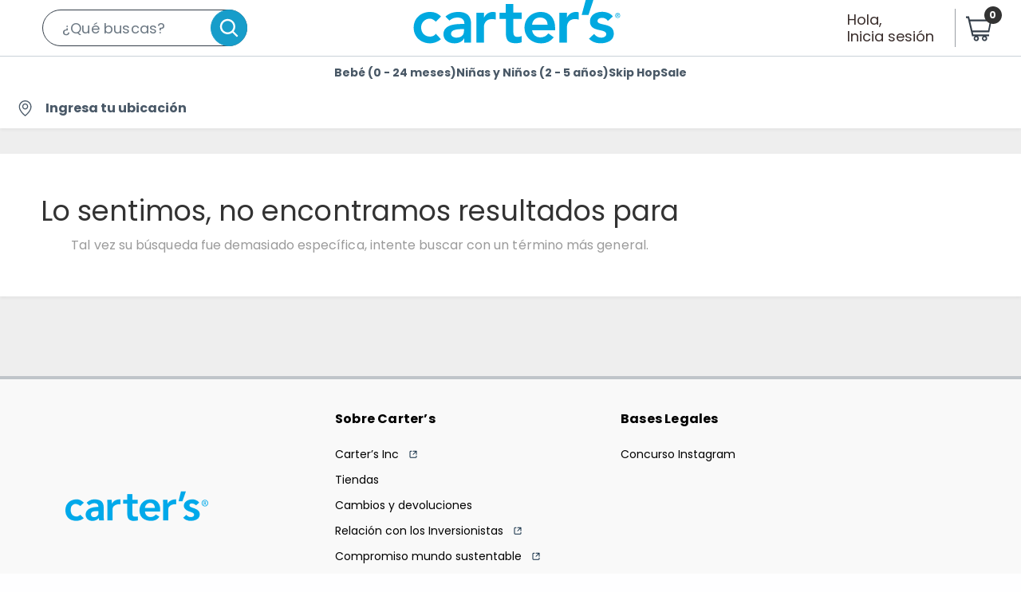

--- FILE ---
content_type: text/css
request_url: https://assets.falabella.com/v3/assets/bltb9d14061af10d563/bltd654fde4567d5aae/681b8a6dd901213c13c601b5/fonts-min.css
body_size: -153
content:
@font-face{font-family:LeagueSpartan;src:url(https://assets.contentstack.io/v3/assets/bltb9d14061af10d563/blt363bef64575161b4/681b872b473f11218aacd77d/LeagueSpartan-SemiBold.woff2);font-weight:600;font-style:normal;font-display:swap}@font-face{font-family:LeagueSpartan;src:url(https://assets.contentstack.io/v3/assets/bltb9d14061af10d563/blt363bef64575161b4/681b872b473f11218aacd77d/LeagueSpartan-SemiBold.woff2);font-weight:500;font-style:normal;font-display:swap}@font-face{font-family:LeagueSpartan;src:url(https://assets.contentstack.io/v3/assets/bltb9d14061af10d563/blteb7e47cef7004706/681b872a79652b399164b4de/LeagueSpartan-Regular.woff2);font-weight:400;font-style:normal;font-display:swap}@font-face{font-family:Poppins;src:url(https://assets.contentstack.io/v3/assets/bltb9d14061af10d563/bltef1459b35466af84/681b872b5ec9f8c8021efba2/poppins-v19-latin-700.woff2);font-weight:700;font-style:normal;font-display:swap}@font-face{font-family:Poppins;src:url(https://assets.contentstack.io/v3/assets/bltb9d14061af10d563/bltb765dd37a8fa81fe/681b872bdf716c70ddbfc28c/poppins-v19-latin-600.woff2);font-weight:600;font-style:normal;font-display:swap}@font-face{font-family:Poppins;src:url(https://assets.contentstack.io/v3/assets/bltb9d14061af10d563/blt3fc321b690b81b5b/681b872ba50a9d449d187e5f/poppins-v20-latin-500.woff2);font-weight:500;font-style:normal;font-display:swap}@font-face{font-family:Poppins;src:url(https://assets.contentstack.io/v3/assets/bltb9d14061af10d563/blt3243103e4045af87/681b872a0307cd762eee1d6e/poppins-v19-latin-regular.woff2);font-weight:400;font-style:normal;font-display:swap}

--- FILE ---
content_type: text/javascript
request_url: https://assets.falabella.com/v3/assets/blt7c5c2f2f888a7cc3/bltc1b0c6ffbc670416/noResult.cjs
body_size: 2875
content:
(function(o){typeof define=="function"&&define.amd?define(o):o()})(function(){"use strict";var o=typeof globalThis!="undefined"?globalThis:typeof window!="undefined"?window:typeof global!="undefined"?global:typeof self!="undefined"?self:{},J=typeof o=="object"&&o&&o.Object===Object&&o,Y=J,Z=Y,B=typeof self=="object"&&self&&self.Object===Object&&self,Q=Z||B||Function("return this")(),y=Q,W=y,k=W.Symbol,b=k,x=b,M=Object.prototype,tt=M.hasOwnProperty,et=M.toString,h=x?x.toStringTag:void 0;function at(t){var e=tt.call(t,h),a=t[h];try{t[h]=void 0;var r=!0}catch{}var n=et.call(t);return r&&(e?t[h]=a:delete t[h]),n}var rt=at,nt=Object.prototype,it=nt.toString;function ot(t){return it.call(t)}var st=ot,G=b,ct=rt,ut=st,lt="[object Null]",ft="[object Undefined]",N=G?G.toStringTag:void 0;function vt(t){return t==null?t===void 0?ft:lt:N&&N in Object(t)?ct(t):ut(t)}var j=vt;function ht(t){var e=typeof t;return t!=null&&(e=="object"||e=="function")}var m=ht,_t=j,pt=m,dt="[object AsyncFunction]",gt="[object Function]",$t="[object GeneratorFunction]",yt="[object Proxy]";function bt(t){if(!pt(t))return!1;var e=_t(t);return e==gt||e==$t||e==dt||e==yt}var mt=bt,Ct=y,St=Ct["__core-js_shared__"],wt=St,C=wt,A=function(){var t=/[^.]+$/.exec(C&&C.keys&&C.keys.IE_PROTO||"");return t?"Symbol(src)_1."+t:""}();function Ot(t){return!!A&&A in t}var Tt=Ot,Pt=Function.prototype,Dt=Pt.toString;function It(t){if(t!=null){try{return Dt.call(t)}catch{}try{return t+""}catch{}}return""}var xt=It,Mt=mt,Gt=Tt,Nt=m,jt=xt,At=/[\\^$.*+?()[\]{}|]/g,zt=/^\[object .+?Constructor\]$/,Et=Function.prototype,Ht=Object.prototype,Ft=Et.toString,Kt=Ht.hasOwnProperty,Rt=RegExp("^"+Ft.call(Kt).replace(At,"\\$&").replace(/hasOwnProperty|(function).*?(?=\\\()| for .+?(?=\\\])/g,"$1.*?")+"$");function Ut(t){if(!Nt(t)||Gt(t))return!1;var e=Mt(t)?Rt:zt;return e.test(jt(t))}var Lt=Ut;function Vt(t,e){return t==null?void 0:t[e]}var qt=Vt,Xt=Lt,Jt=qt;function Yt(t,e){var a=Jt(t,e);return Xt(a)?a:void 0}var S=Yt,Zt=S,Bt=function(){try{var t=Zt(Object,"defineProperty");return t({},"",{}),t}catch{}}(),Qt=Bt,z=Qt;function Wt(t,e,a){e=="__proto__"&&z?z(t,e,{configurable:!0,enumerable:!0,value:a,writable:!0}):t[e]=a}var kt=Wt;function te(t,e){return t===e||t!==t&&e!==e}var E=te,ee=kt,ae=E,re=Object.prototype,ne=re.hasOwnProperty;function ie(t,e,a){var r=t[e];(!(ne.call(t,e)&&ae(r,a))||a===void 0&&!(e in t))&&ee(t,e,a)}var oe=ie,se=Array.isArray,w=se;function ce(t){return t!=null&&typeof t=="object"}var ue=ce,le=j,fe=ue,ve="[object Symbol]";function he(t){return typeof t=="symbol"||fe(t)&&le(t)==ve}var O=he,_e=w,pe=O,de=/\.|\[(?:[^[\]]*|(["'])(?:(?!\1)[^\\]|\\.)*?\1)\]/,ge=/^\w*$/;function $e(t,e){if(_e(t))return!1;var a=typeof t;return a=="number"||a=="symbol"||a=="boolean"||t==null||pe(t)?!0:ge.test(t)||!de.test(t)||e!=null&&t in Object(e)}var ye=$e,be=S,me=be(Object,"create"),_=me,H=_;function Ce(){this.__data__=H?H(null):{},this.size=0}var Se=Ce;function we(t){var e=this.has(t)&&delete this.__data__[t];return this.size-=e?1:0,e}var Oe=we,Te=_,Pe="__lodash_hash_undefined__",De=Object.prototype,Ie=De.hasOwnProperty;function xe(t){var e=this.__data__;if(Te){var a=e[t];return a===Pe?void 0:a}return Ie.call(e,t)?e[t]:void 0}var Me=xe,Ge=_,Ne=Object.prototype,je=Ne.hasOwnProperty;function Ae(t){var e=this.__data__;return Ge?e[t]!==void 0:je.call(e,t)}var ze=Ae,Ee=_,He="__lodash_hash_undefined__";function Fe(t,e){var a=this.__data__;return this.size+=this.has(t)?0:1,a[t]=Ee&&e===void 0?He:e,this}var Ke=Fe,Re=Se,Ue=Oe,Le=Me,Ve=ze,qe=Ke;function u(t){var e=-1,a=t==null?0:t.length;for(this.clear();++e<a;){var r=t[e];this.set(r[0],r[1])}}u.prototype.clear=Re,u.prototype.delete=Ue,u.prototype.get=Le,u.prototype.has=Ve,u.prototype.set=qe;var Xe=u;function Je(){this.__data__=[],this.size=0}var Ye=Je,Ze=E;function Be(t,e){for(var a=t.length;a--;)if(Ze(t[a][0],e))return a;return-1}var p=Be,Qe=p,We=Array.prototype,ke=We.splice;function ta(t){var e=this.__data__,a=Qe(e,t);if(a<0)return!1;var r=e.length-1;return a==r?e.pop():ke.call(e,a,1),--this.size,!0}var ea=ta,aa=p;function ra(t){var e=this.__data__,a=aa(e,t);return a<0?void 0:e[a][1]}var na=ra,ia=p;function oa(t){return ia(this.__data__,t)>-1}var sa=oa,ca=p;function ua(t,e){var a=this.__data__,r=ca(a,t);return r<0?(++this.size,a.push([t,e])):a[r][1]=e,this}var la=ua,fa=Ye,va=ea,ha=na,_a=sa,pa=la;function l(t){var e=-1,a=t==null?0:t.length;for(this.clear();++e<a;){var r=t[e];this.set(r[0],r[1])}}l.prototype.clear=fa,l.prototype.delete=va,l.prototype.get=ha,l.prototype.has=_a,l.prototype.set=pa;var da=l,ga=S,$a=y,ya=ga($a,"Map"),ba=ya,F=Xe,ma=da,Ca=ba;function Sa(){this.size=0,this.__data__={hash:new F,map:new(Ca||ma),string:new F}}var wa=Sa;function Oa(t){var e=typeof t;return e=="string"||e=="number"||e=="symbol"||e=="boolean"?t!=="__proto__":t===null}var Ta=Oa,Pa=Ta;function Da(t,e){var a=t.__data__;return Pa(e)?a[typeof e=="string"?"string":"hash"]:a.map}var d=Da,Ia=d;function xa(t){var e=Ia(this,t).delete(t);return this.size-=e?1:0,e}var Ma=xa,Ga=d;function Na(t){return Ga(this,t).get(t)}var ja=Na,Aa=d;function za(t){return Aa(this,t).has(t)}var Ea=za,Ha=d;function Fa(t,e){var a=Ha(this,t),r=a.size;return a.set(t,e),this.size+=a.size==r?0:1,this}var Ka=Fa,Ra=wa,Ua=Ma,La=ja,Va=Ea,qa=Ka;function f(t){var e=-1,a=t==null?0:t.length;for(this.clear();++e<a;){var r=t[e];this.set(r[0],r[1])}}f.prototype.clear=Ra,f.prototype.delete=Ua,f.prototype.get=La,f.prototype.has=Va,f.prototype.set=qa;var Xa=f,K=Xa,Ja="Expected a function";function T(t,e){if(typeof t!="function"||e!=null&&typeof e!="function")throw new TypeError(Ja);var a=function(){var r=arguments,n=e?e.apply(this,r):r[0],i=a.cache;if(i.has(n))return i.get(n);var g=t.apply(this,r);return a.cache=i.set(n,g)||i,g};return a.cache=new(T.Cache||K),a}T.Cache=K;var Ya=T,Za=Ya,Ba=500;function Qa(t){var e=Za(t,function(r){return a.size===Ba&&a.clear(),r}),a=e.cache;return e}var Wa=Qa,ka=Wa,tr=/[^.[\]]+|\[(?:(-?\d+(?:\.\d+)?)|(["'])((?:(?!\2)[^\\]|\\.)*?)\2)\]|(?=(?:\.|\[\])(?:\.|\[\]|$))/g,er=/\\(\\)?/g,ar=ka(function(t){var e=[];return t.charCodeAt(0)===46&&e.push(""),t.replace(tr,function(a,r,n,i){e.push(n?i.replace(er,"$1"):r||a)}),e}),rr=ar;function nr(t,e){for(var a=-1,r=t==null?0:t.length,n=Array(r);++a<r;)n[a]=e(t[a],a,t);return n}var ir=nr,R=b,or=ir,sr=w,cr=O,ur=1/0,U=R?R.prototype:void 0,L=U?U.toString:void 0;function V(t){if(typeof t=="string")return t;if(sr(t))return or(t,V)+"";if(cr(t))return L?L.call(t):"";var e=t+"";return e=="0"&&1/t==-ur?"-0":e}var lr=V,fr=lr;function vr(t){return t==null?"":fr(t)}var hr=vr,_r=w,pr=ye,dr=rr,gr=hr;function $r(t,e){return _r(t)?t:pr(t,e)?[t]:dr(gr(t))}var P=$r,yr=9007199254740991,br=/^(?:0|[1-9]\d*)$/;function mr(t,e){var a=typeof t;return e=e==null?yr:e,!!e&&(a=="number"||a!="symbol"&&br.test(t))&&t>-1&&t%1==0&&t<e}var Cr=mr,Sr=O,wr=1/0;function Or(t){if(typeof t=="string"||Sr(t))return t;var e=t+"";return e=="0"&&1/t==-wr?"-0":e}var D=Or,Tr=oe,Pr=P,Dr=Cr,q=m,Ir=D;function xr(t,e,a,r){if(!q(t))return t;e=Pr(e,t);for(var n=-1,i=e.length,g=i-1,v=t;v!=null&&++n<i;){var c=Ir(e[n]),$=a;if(c==="__proto__"||c==="constructor"||c==="prototype")return t;if(n!=g){var I=v[c];$=r?r(I,c,v):void 0,$===void 0&&($=q(I)?I:Dr(e[n+1])?[]:{})}Tr(v,c,$),v=v[c]}return t}var Mr=xr,Gr=Mr;function Nr(t,e,a){return t==null?t:Gr(t,e,a)}var jr=Nr,Ar=P,zr=D;function Er(t,e){e=Ar(e,t);for(var a=0,r=e.length;t!=null&&a<r;)t=t[zr(e[a++])];return a&&a==r?t:void 0}var X=Er,Hr=X;function Fr(t,e,a){var r=t==null?void 0:Hr(t,e);return r===void 0?a:r}var Kr=Fr;function Rr(t){var e=t==null?0:t.length;return e?t[e-1]:void 0}var Ur=Rr;function Lr(t,e,a){var r=-1,n=t.length;e<0&&(e=-e>n?0:n+e),a=a>n?n:a,a<0&&(a+=n),n=e>a?0:a-e>>>0,e>>>=0;for(var i=Array(n);++r<n;)i[r]=t[r+e];return i}var Vr=Lr,qr=X,Xr=Vr;function Jr(t,e){return e.length<2?t:qr(t,Xr(e,0,-1))}var Yr=Jr,Zr=P,Br=Ur,Qr=Yr,Wr=D;function kr(t,e){return e=Zr(e,t),t=Qr(t,e),t==null||delete t[Wr(Br(e))]}var tn=kr,en=tn;function an(t,e){return t==null?!0:en(t,e)}var rn=an;const s={get:Kr,set:jr,unset:rn};function nn(){s.get(window,"digitalData.tag")||s.set(window,"digitalData.tag",{})}function on(){s.get(window,"digitalData")||s.set(window,"digitalData",{}),s.set(window,"digitalData.digitalDataManager.isActive",!0)}function sn(){on(),nn()}const cn=()=>{s.unset(window,"digitalData.tag.XLP_products_view")};function un(){sn(),s.set(window,"digitalData.digitalDataManager.isNoResultActive",!0),cn()}un()});


--- FILE ---
content_type: text/javascript
request_url: https://static.falabella.io/falabella-b2c-ui/406b32e5/_next/static/406b32e5/_buildManifest.js
body_size: -7
content:
self.__BUILD_MANIFEST=function(s,e,a,c,i,t,d,n,o){return{__rewrites:{beforeFiles:[],afterFiles:[{source:"/buscar",destination:n},{source:"/lista/:id",destination:"/category/:id"},{source:"/lista/:id/:name",destination:"/category/:id/:name"},{source:"/seleccion/:id",destination:"/collection/:id"},{source:"/vendedor/:id",destination:"/seller/:id"},{source:"/marca/:id",destination:"/brand/:id"},{source:"/b/:id",destination:"/shop/:id"}],fallback:[]},"/_error":["static/chunks/pages/_error-e5e249e2aa680824.js"],"/ambiente/[id]":[s,e,"static/chunks/pages/ambiente/[id]-d7d65f4b6e7c8111.js"],"/brand/[id]":[c,a,s,i,e,t,d,"static/chunks/pages/brand/[id]-38aa91977be3d734.js"],"/category/[[...slug]]":[c,a,s,i,e,t,d,"static/chunks/pages/category/[[...slug]]-70ce2e02d27f7d27.js"],"/collection/[id]":[c,a,s,i,e,t,d,"static/chunks/pages/collection/[id]-49504aade7a8a9f2.js"],"/noResult":[a,"static/chunks/pages/noResult-9914f731830f9563.js"],"/search":[c,a,s,i,e,t,o,"static/chunks/pages/search-c35d0689148af68a.js"],"/seller/[id]":[c,a,s,i,e,t,d,"static/chunks/pages/seller/[id]-2dd8c1f266233cbc.js"],"/shop/[id]":[c,a,s,i,e,t,o,"static/chunks/pages/shop/[id]-fb86526cd47603a4.js"],sortedPages:["/_app","/_error","/ambiente/[id]","/brand/[id]","/category/[[...slug]]","/collection/[id]","/noResult",n,"/seller/[id]","/shop/[id]"]}}("static/chunks/247-643f64578cf42489.js","static/chunks/125-c0238a6d83940da7.js","static/chunks/939-f3bf58efc673c48f.js","static/chunks/37079df3-a406f02318944672.js","static/chunks/371-179eb5eb2965b75e.js","static/chunks/175-6c909b30a0d3bc79.js","static/chunks/299-a01bcd9229fe54a2.js","/search","static/chunks/246-735c52620056472e.js"),self.__BUILD_MANIFEST_CB&&self.__BUILD_MANIFEST_CB();

--- FILE ---
content_type: application/javascript; charset=UTF-8
request_url: https://carters.cl/cdn-cgi/challenge-platform/h/g/scripts/jsd/d39f91d70ce1/main.js?
body_size: 4808
content:
window._cf_chl_opt={uYln4:'g'};~function(T4,R,f,Q,b,k,I,h){T4=E,function(c,W,TK,T3,a,A){for(TK={c:471,W:473,a:507,A:456,g:430,Z:513,X:510,x:532,z:496,s:477},T3=E,a=c();!![];)try{if(A=-parseInt(T3(TK.c))/1*(parseInt(T3(TK.W))/2)+-parseInt(T3(TK.a))/3*(parseInt(T3(TK.A))/4)+-parseInt(T3(TK.g))/5+parseInt(T3(TK.Z))/6+parseInt(T3(TK.X))/7+-parseInt(T3(TK.x))/8*(-parseInt(T3(TK.z))/9)+parseInt(T3(TK.s))/10,A===W)break;else a.push(a.shift())}catch(g){a.push(a.shift())}}(T,233902),R=this||self,f=R[T4(501)],Q={},Q[T4(502)]='o',Q[T4(500)]='s',Q[T4(461)]='u',Q[T4(464)]='z',Q[T4(506)]='n',Q[T4(497)]='I',Q[T4(480)]='b',b=Q,R[T4(519)]=function(W,A,g,Z,TX,TZ,Tg,T9,x,z,s,i,D,H){if(TX={c:466,W:527,a:462,A:466,g:418,Z:474,X:534,x:418,z:534,s:517,i:468,D:444,H:437,v:518},TZ={c:446,W:444,a:495},Tg={c:483,W:433,a:470,A:476},T9=T4,null===A||A===void 0)return Z;for(x=L(A),W[T9(TX.c)][T9(TX.W)]&&(x=x[T9(TX.a)](W[T9(TX.A)][T9(TX.W)](A))),x=W[T9(TX.g)][T9(TX.Z)]&&W[T9(TX.X)]?W[T9(TX.x)][T9(TX.Z)](new W[(T9(TX.z))](x)):function(F,TT,U){for(TT=T9,F[TT(TZ.c)](),U=0;U<F[TT(TZ.W)];F[U]===F[U+1]?F[TT(TZ.a)](U+1,1):U+=1);return F}(x),z='nAsAaAb'.split('A'),z=z[T9(TX.s)][T9(TX.i)](z),s=0;s<x[T9(TX.D)];i=x[s],D=o(W,A,i),z(D)?(H=D==='s'&&!W[T9(TX.H)](A[i]),T9(TX.v)===g+i?X(g+i,D):H||X(g+i,A[i])):X(g+i,D),s++);return Z;function X(F,U,T8){T8=E,Object[T8(Tg.c)][T8(Tg.W)][T8(Tg.a)](Z,U)||(Z[U]=[]),Z[U][T8(Tg.A)](F)}},k=T4(523)[T4(450)](';'),I=k[T4(517)][T4(468)](k),R[T4(445)]=function(W,A,Tz,TE,g,Z,X,x){for(Tz={c:454,W:444,a:444,A:424,g:476,Z:484},TE=T4,g=Object[TE(Tz.c)](A),Z=0;Z<g[TE(Tz.W)];Z++)if(X=g[Z],X==='f'&&(X='N'),W[X]){for(x=0;x<A[g[Z]][TE(Tz.a)];-1===W[X][TE(Tz.A)](A[g[Z]][x])&&(I(A[g[Z]][x])||W[X][TE(Tz.g)]('o.'+A[g[Z]][x])),x++);}else W[X]=A[g[Z]][TE(Tz.Z)](function(z){return'o.'+z})},h=function(Tu,Tm,Tp,Td,TS,TC,W,a,A){return Tu={c:494,W:508},Tm={c:434,W:434,a:476,A:434,g:472,Z:492},Tp={c:444},Td={c:444,W:492,a:483,A:433,g:470,Z:483,X:470,x:455,z:476,s:455,i:476,D:476,H:455,v:476,n:434,F:476,U:434,e:455,S:476,d:455,N:476,m:434,M:476,l:472},TS={c:526,W:492},TC=T4,W=String[TC(Tu.c)],a={'h':function(g){return g==null?'':a.g(g,6,function(Z,To){return To=E,To(TS.c)[To(TS.W)](Z)})},'g':function(Z,X,x,TL,z,s,i,D,H,F,U,S,N,M,J,T0,T1,T2){if(TL=TC,null==Z)return'';for(s={},i={},D='',H=2,F=3,U=2,S=[],N=0,M=0,J=0;J<Z[TL(Td.c)];J+=1)if(T0=Z[TL(Td.W)](J),Object[TL(Td.a)][TL(Td.A)][TL(Td.g)](s,T0)||(s[T0]=F++,i[T0]=!0),T1=D+T0,Object[TL(Td.Z)][TL(Td.A)][TL(Td.g)](s,T1))D=T1;else{if(Object[TL(Td.Z)][TL(Td.A)][TL(Td.X)](i,D)){if(256>D[TL(Td.x)](0)){for(z=0;z<U;N<<=1,M==X-1?(M=0,S[TL(Td.z)](x(N)),N=0):M++,z++);for(T2=D[TL(Td.s)](0),z=0;8>z;N=N<<1|1.64&T2,M==X-1?(M=0,S[TL(Td.i)](x(N)),N=0):M++,T2>>=1,z++);}else{for(T2=1,z=0;z<U;N=T2|N<<1,X-1==M?(M=0,S[TL(Td.D)](x(N)),N=0):M++,T2=0,z++);for(T2=D[TL(Td.H)](0),z=0;16>z;N=N<<1|T2&1,M==X-1?(M=0,S[TL(Td.v)](x(N)),N=0):M++,T2>>=1,z++);}H--,H==0&&(H=Math[TL(Td.n)](2,U),U++),delete i[D]}else for(T2=s[D],z=0;z<U;N=N<<1|1.04&T2,M==X-1?(M=0,S[TL(Td.F)](x(N)),N=0):M++,T2>>=1,z++);D=(H--,H==0&&(H=Math[TL(Td.U)](2,U),U++),s[T1]=F++,String(T0))}if(D!==''){if(Object[TL(Td.a)][TL(Td.A)][TL(Td.g)](i,D)){if(256>D[TL(Td.e)](0)){for(z=0;z<U;N<<=1,X-1==M?(M=0,S[TL(Td.S)](x(N)),N=0):M++,z++);for(T2=D[TL(Td.d)](0),z=0;8>z;N=N<<1|1&T2,M==X-1?(M=0,S[TL(Td.N)](x(N)),N=0):M++,T2>>=1,z++);}else{for(T2=1,z=0;z<U;N=T2|N<<1,X-1==M?(M=0,S[TL(Td.i)](x(N)),N=0):M++,T2=0,z++);for(T2=D[TL(Td.x)](0),z=0;16>z;N=T2&1.55|N<<1,M==X-1?(M=0,S[TL(Td.F)](x(N)),N=0):M++,T2>>=1,z++);}H--,H==0&&(H=Math[TL(Td.m)](2,U),U++),delete i[D]}else for(T2=s[D],z=0;z<U;N=1&T2|N<<1,M==X-1?(M=0,S[TL(Td.v)](x(N)),N=0):M++,T2>>=1,z++);H--,0==H&&U++}for(T2=2,z=0;z<U;N=1.57&T2|N<<1,M==X-1?(M=0,S[TL(Td.M)](x(N)),N=0):M++,T2>>=1,z++);for(;;)if(N<<=1,M==X-1){S[TL(Td.M)](x(N));break}else M++;return S[TL(Td.l)]('')},'j':function(g,TN,Tk){return TN={c:455},Tk=TC,null==g?'':''==g?null:a.i(g[Tk(Tp.c)],32768,function(Z,TI){return TI=Tk,g[TI(TN.c)](Z)})},'i':function(Z,X,x,Ty,z,s,i,D,H,F,U,S,N,M,J,T0,T2,T1){for(Ty=TC,z=[],s=4,i=4,D=3,H=[],S=x(0),N=X,M=1,F=0;3>F;z[F]=F,F+=1);for(J=0,T0=Math[Ty(Tm.c)](2,2),U=1;T0!=U;T1=S&N,N>>=1,0==N&&(N=X,S=x(M++)),J|=U*(0<T1?1:0),U<<=1);switch(J){case 0:for(J=0,T0=Math[Ty(Tm.c)](2,8),U=1;U!=T0;T1=N&S,N>>=1,N==0&&(N=X,S=x(M++)),J|=U*(0<T1?1:0),U<<=1);T2=W(J);break;case 1:for(J=0,T0=Math[Ty(Tm.W)](2,16),U=1;U!=T0;T1=N&S,N>>=1,0==N&&(N=X,S=x(M++)),J|=U*(0<T1?1:0),U<<=1);T2=W(J);break;case 2:return''}for(F=z[3]=T2,H[Ty(Tm.a)](T2);;){if(M>Z)return'';for(J=0,T0=Math[Ty(Tm.c)](2,D),U=1;U!=T0;T1=S&N,N>>=1,0==N&&(N=X,S=x(M++)),J|=U*(0<T1?1:0),U<<=1);switch(T2=J){case 0:for(J=0,T0=Math[Ty(Tm.A)](2,8),U=1;U!=T0;T1=S&N,N>>=1,N==0&&(N=X,S=x(M++)),J|=(0<T1?1:0)*U,U<<=1);z[i++]=W(J),T2=i-1,s--;break;case 1:for(J=0,T0=Math[Ty(Tm.A)](2,16),U=1;U!=T0;T1=N&S,N>>=1,N==0&&(N=X,S=x(M++)),J|=(0<T1?1:0)*U,U<<=1);z[i++]=W(J),T2=i-1,s--;break;case 2:return H[Ty(Tm.g)]('')}if(s==0&&(s=Math[Ty(Tm.W)](2,D),D++),z[T2])T2=z[T2];else if(i===T2)T2=F+F[Ty(Tm.Z)](0);else return null;H[Ty(Tm.a)](T2),z[i++]=F+T2[Ty(Tm.Z)](0),s--,F=T2,s==0&&(s=Math[Ty(Tm.W)](2,D),D++)}}},A={},A[TC(Tu.W)]=a.h,A}(),V();function V(E0,TJ,TM,TG,c,W,a,A,g){if(E0={c:427,W:457,a:417,A:422,g:440,Z:516,X:524},TJ={c:417,W:422,a:524},TM={c:498},TG=T4,c=R[TG(E0.c)],!c)return;if(!O())return;(W=![],a=c[TG(E0.W)]===!![],A=function(TP,Z){if(TP=TG,!W){if(W=!![],!O())return;Z=y(),j(Z.r,function(X){Y(c,X)}),Z.e&&K(TP(TM.c),Z.e)}},f[TG(E0.a)]!==TG(E0.A))?A():R[TG(E0.g)]?f[TG(E0.g)](TG(E0.Z),A):(g=f[TG(E0.X)]||function(){},f[TG(E0.X)]=function(TO){TO=TG,g(),f[TO(TJ.c)]!==TO(TJ.W)&&(f[TO(TJ.a)]=g,A())})}function G(c,Tr,Tc){return Tr={c:443},Tc=T4,Math[Tc(Tr.c)]()<c}function Y(a,A,E1,Tj,g,Z,X){if(E1={c:487,W:457,a:537,A:439,g:465,Z:533,X:537,x:503,z:441,s:465,i:452,D:436},Tj=T4,g=Tj(E1.c),!a[Tj(E1.W)])return;A===Tj(E1.a)?(Z={},Z[Tj(E1.A)]=g,Z[Tj(E1.g)]=a.r,Z[Tj(E1.Z)]=Tj(E1.X),R[Tj(E1.x)][Tj(E1.z)](Z,'*')):(X={},X[Tj(E1.A)]=g,X[Tj(E1.s)]=a.r,X[Tj(E1.Z)]=Tj(E1.i),X[Tj(E1.D)]=A,R[Tj(E1.x)][Tj(E1.z)](X,'*'))}function P(Ti,TW,c){return Ti={c:427,W:536},TW=T4,c=R[TW(Ti.c)],Math[TW(Ti.W)](+atob(c.t))}function j(c,W,TF,Tn,Tv,TH,TR,a,A,g){TF={c:427,W:451,a:438,A:453,g:515,Z:521,X:428,x:530,z:420,s:457,i:479,D:423,H:460,v:469,n:425,F:425,U:449,e:425,S:449,d:457,N:421,m:508,M:447},Tn={c:463},Tv={c:431,W:431,a:537,A:459},TH={c:479},TR=T4,a=R[TR(TF.c)],console[TR(TF.W)](R[TR(TF.a)]),A=new R[(TR(TF.A))](),A[TR(TF.g)](TR(TF.Z),TR(TF.X)+R[TR(TF.a)][TR(TF.x)]+TR(TF.z)+a.r),a[TR(TF.s)]&&(A[TR(TF.i)]=5e3,A[TR(TF.D)]=function(Tf){Tf=TR,W(Tf(TH.c))}),A[TR(TF.H)]=function(TQ){TQ=TR,A[TQ(Tv.c)]>=200&&A[TQ(Tv.W)]<300?W(TQ(Tv.a)):W(TQ(Tv.A)+A[TQ(Tv.W)])},A[TR(TF.v)]=function(Tw){Tw=TR,W(Tw(Tn.c))},g={'t':P(),'lhr':f[TR(TF.n)]&&f[TR(TF.F)][TR(TF.U)]?f[TR(TF.e)][TR(TF.S)]:'','api':a[TR(TF.d)]?!![]:![],'payload':c},A[TR(TF.N)](h[TR(TF.m)](JSON[TR(TF.M)](g)))}function T(E2){return E2='display: none,FhxK2mzS6ngyYsPfa-lTCkuerVE7j954R3bDqJQO8Bdcp0IZ+HXoiLWMUNtwvGA$1,getOwnPropertyNames,appendChild,jsd,uYln4,chlApiClientVersion,152SFxKla,event,Set,/b/ov1/0.7229242765118291:1766650942:avp5hjOqr6x7XlBdcelpKdcWAJ08vwwWvx7Ip-vGZ3I/,floor,success,readyState,Array,body,/jsd/oneshot/d39f91d70ce1/0.7229242765118291:1766650942:avp5hjOqr6x7XlBdcelpKdcWAJ08vwwWvx7Ip-vGZ3I/,send,loading,ontimeout,indexOf,location,chctx,__CF$cv$params,/cdn-cgi/challenge-platform/h/,HkTQ2,1265375jlvAKV,status,chlApiRumWidgetAgeMs,hasOwnProperty,pow,getPrototypeOf,detail,isNaN,_cf_chl_opt,source,addEventListener,postMessage,createElement,random,length,kuIdX1,sort,stringify,contentWindow,href,split,log,error,XMLHttpRequest,keys,charCodeAt,4XAEIQb,api,kgZMo4,http-code:,onload,undefined,concat,xhr-error,symbol,sid,Object,chlApiSitekey,bind,onerror,call,23515FYnbSV,join,28xcRreM,from,now,push,556760ynSORg,style,timeout,boolean,chlApiUrl,navigator,prototype,map,contentDocument,msg,cloudflare-invisible,function,errorInfoObject,/invisible/jsd,TbVa1,charAt,tabIndex,fromCharCode,splice,40131zURoIw,bigint,error on cf_chl_props,iframe,string,document,object,parent,clientInformation,removeChild,number,184719DdZBAv,hdHllArvlYuU,gwUy0,3078796CTmsDw,isArray,catch,1785210ALyIKr,toString,open,DOMContentLoaded,includes,d.cookie,mlwE4,[native code],POST,Function,_cf_chl_opt;mhsH6;xkyRk9;FTrD2;leJV9;BCMtt1;sNHpA9;GKPzo4;AdbX0;REiSI4;xriGD7;jwjCc3;agiDh2;MQCkM2;mlwE4;kuIdX1;aLEay4;cThi2,onreadystatechange'.split(','),T=function(){return E2},T()}function o(W,A,g,TY,T6,Z){T6=(TY={c:512,W:418,a:511,A:418,g:488},T4);try{return A[g][T6(TY.c)](function(){}),'p'}catch(X){}try{if(A[g]==null)return A[g]===void 0?'u':'x'}catch(x){return'i'}return W[T6(TY.W)][T6(TY.a)](A[g])?'a':A[g]===W[T6(TY.A)]?'C':A[g]===!0?'T':!1===A[g]?'F':(Z=typeof A[g],T6(TY.g)==Z?C(W,A[g])?'N':'f':b[Z]||'?')}function C(c,W,Th,T5){return Th={c:522,W:483,a:514,A:470,g:424,Z:520},T5=T4,W instanceof c[T5(Th.c)]&&0<c[T5(Th.c)][T5(Th.W)][T5(Th.a)][T5(Th.A)](W)[T5(Th.g)](T5(Th.Z))}function O(TD,Ta,c,W,a){return TD={c:536,W:475},Ta=T4,c=3600,W=P(),a=Math[Ta(TD.c)](Date[Ta(TD.W)]()/1e3),a-W>c?![]:!![]}function L(c,TA,T7,W){for(TA={c:462,W:454,a:435},T7=T4,W=[];c!==null;W=W[T7(TA.c)](Object[T7(TA.W)](c)),c=Object[T7(TA.a)](c));return W}function y(Ts,TB,a,A,g,Z,X){TB=(Ts={c:442,W:499,a:478,A:525,g:493,Z:419,X:528,x:448,z:504,s:482,i:485,D:505},T4);try{return a=f[TB(Ts.c)](TB(Ts.W)),a[TB(Ts.a)]=TB(Ts.A),a[TB(Ts.g)]='-1',f[TB(Ts.Z)][TB(Ts.X)](a),A=a[TB(Ts.x)],g={},g=mlwE4(A,A,'',g),g=mlwE4(A,A[TB(Ts.z)]||A[TB(Ts.s)],'n.',g),g=mlwE4(A,a[TB(Ts.i)],'d.',g),f[TB(Ts.Z)][TB(Ts.D)](a),Z={},Z.r=g,Z.e=null,Z}catch(x){return X={},X.r={},X.e=x,X}}function K(A,g,Te,Tb,Z,X,x,z,s,i,D,H){if(Te={c:486,W:452,a:427,A:428,g:438,Z:530,X:535,x:490,z:453,s:515,i:521,D:479,H:423,v:467,n:509,F:481,U:438,e:491,S:432,d:438,N:458,m:531,M:429,l:489,J:426,T0:439,T1:529,T2:421,TS:508},Tb=T4,!G(.01))return![];X=(Z={},Z[Tb(Te.c)]=A,Z[Tb(Te.W)]=g,Z);try{x=R[Tb(Te.a)],z=Tb(Te.A)+R[Tb(Te.g)][Tb(Te.Z)]+Tb(Te.X)+x.r+Tb(Te.x),s=new R[(Tb(Te.z))](),s[Tb(Te.s)](Tb(Te.i),z),s[Tb(Te.D)]=2500,s[Tb(Te.H)]=function(){},i={},i[Tb(Te.v)]=R[Tb(Te.g)][Tb(Te.n)],i[Tb(Te.F)]=R[Tb(Te.U)][Tb(Te.e)],i[Tb(Te.S)]=R[Tb(Te.d)][Tb(Te.N)],i[Tb(Te.m)]=R[Tb(Te.d)][Tb(Te.M)],D=i,H={},H[Tb(Te.l)]=X,H[Tb(Te.J)]=D,H[Tb(Te.T0)]=Tb(Te.T1),s[Tb(Te.T2)](h[Tb(Te.TS)](H))}catch(v){}}function E(B,c,W){return W=T(),E=function(a,R,f){return a=a-417,f=W[a],f},E(B,c)}}()

--- FILE ---
content_type: text/javascript
request_url: https://www.falabella.com/airship-header.js
body_size: 463
content:

// 86acbd31cd7c09cf30acb66d2fbedc91daa48b86:1646073087.711975
!function(n,r,e,t,c){var i,o="Promise"in n,u={then:function(){return u},catch:function(n){
return n(new Error("Airship SDK Error: Unsupported browser")),u}},s=o?new Promise((function(n,r){i=function(e,t){e?r(e):n(t)}})):u
;s._async_setup=function(n){if(o)try{i(null,n(c))}catch(n){i(n)}},n[t]=s;var a=r.createElement("script");a.src=e,a.async=!0,a.id="_uasdk",
a.rel=t,r.head.appendChild(a)}(window,document,'https://aswpsdkeu.com/notify/v1/ua-sdk.min.js',
  'UA', {
    vapidPublicKey: 'BIXqQtHb9WP_2mYcRPcrQGn6VLaYLNjOKIEWomxa8M2k74ANOeQGPyOrMJFvj00CBxKiZPAcse93CKOnwq7TpQA=',
    appKey: '74Q8myPESbCrkPaFoCb2Uw',
    token: 'MTo3NFE4bXlQRVNiQ3JrUGFGb0NiMlV3OkkxR0FsMjdNN1Iwb0ZzTkdFa2xMRGpCRHRuQ1p1aWdHUjhBLXcyeEUweHM',
    workerUrl: '/acc_sw.js'
  });


--- FILE ---
content_type: image/svg+xml
request_url: https://images.falabella.com/v3/assets/bltb9d14061af10d563/bltd406f855f58a5006/67aded004808983bf5cb782c/top-bar-search.svg
body_size: -108
content:
<svg width="30" height="30" viewBox="0 0 30 30" fill="none" xmlns="http://www.w3.org/2000/svg">
<g id="icon/30/top-bar-search">
<path id="Shape" fill-rule="evenodd" clip-rule="evenodd" d="M5.59939 13.2608C5.59939 9.02948 9.02948 5.59939 13.2608 5.59939C17.4921 5.59939 20.9222 9.02948 20.9222 13.2608C20.9222 17.4921 17.4921 20.9222 13.2608 20.9222C9.02948 20.9222 5.59939 17.4921 5.59939 13.2608ZM13.2608 3C7.59399 3 3 7.59399 3 13.2608C3 18.9276 7.59399 23.5216 13.2608 23.5216C15.6257 23.5216 17.804 22.7217 19.5394 21.3771L24.7813 26.6192C25.289 27.1268 26.1118 27.1268 26.6194 26.6192C27.1268 26.1118 27.1268 25.2887 26.6194 24.7813L21.3771 19.539C22.7213 17.8036 23.5216 15.6257 23.5216 13.2608C23.5216 7.59399 18.9276 3 13.2608 3Z" fill="white"/>
</g>
</svg>


--- FILE ---
content_type: image/svg+xml
request_url: https://images.falabella.com/v3/assets/bltb9d14061af10d563/bltbf9a7925ab67ebff/67b853bebda0b20bf45a8a5c/falabella-promo.svg
body_size: 1824
content:
<svg width="80" height="15" viewBox="0 0 80 15" fill="none" xmlns="http://www.w3.org/2000/svg">
<path d="M13.9395 11.5554H15.8535V1.31836C15.3459 1.31836 14.8591 1.52002 14.5001 1.87899C14.1411 2.23795 13.9395 2.72481 13.9395 3.23246V11.5554Z" fill="#AAD500"/>
<path d="M42.6777 11.5554H44.5926V1.31836C44.0848 1.31836 43.5979 1.51999 43.239 1.87893C42.8797 2.23787 42.678 2.72473 42.6777 3.23246V11.5554Z" fill="#AAD500"/>
<path d="M45.8965 11.5554H47.8105V1.31836C47.3031 1.31836 46.8163 1.52002 46.4569 1.87899C46.098 2.23795 45.8965 2.72481 45.8965 3.23246V11.5554Z" fill="#AAD500"/>
<path d="M3.07252 3.13595H4.93245V1.31445H3.06204C2.25109 1.31445 1.47336 1.6366 0.89994 2.21003C0.326515 2.78345 0.00436809 3.56118 0.00436809 4.37213V13.6037H0C0.507055 13.6034 0.993343 13.4022 1.3523 13.0441C1.71125 12.6859 1.91359 12.2001 1.91497 11.6931V7.23761H4.07456V5.41087H1.91497V4.2935C1.91497 3.9865 2.03693 3.69207 2.25401 3.47499C2.47109 3.25791 2.76552 3.13595 3.07252 3.13595Z" fill="#AAD500"/>
<path d="M38.0663 11.7394C35.1833 11.7394 33.9882 9.7362 34.1079 7.68932C34.2014 6.10018 35.4244 4.29004 37.9518 4.29004C40.8094 4.29004 41.9565 6.87943 41.5406 8.79794H36.1679C36.2754 9.51777 36.9734 10.0131 37.9151 10.0769C39.043 10.152 39.7698 9.30549 39.7698 9.30549L41.2244 10.0734C40.5159 11.2563 39.3872 11.7394 38.0663 11.7394ZM37.9466 5.9543C36.5924 5.94553 36.1775 7.09612 36.1853 7.42283H39.6466C39.6781 7.13543 39.4003 5.96303 37.9466 5.9543Z" fill="#AAD500"/>
<path d="M33.1036 7.10646C32.7952 5.81435 32.0107 4.90231 30.7404 4.48559C29.5864 4.09421 28.3502 4.3231 27.6505 4.98616V1.29688C27.399 1.29688 27.15 1.34642 26.9178 1.44266C26.6855 1.53891 26.4744 1.67998 26.2967 1.85781C26.1189 2.03564 25.978 2.24676 25.8818 2.47909C25.7857 2.71142 25.7362 2.96041 25.7363 3.21185V11.5383H27.3656L27.4207 11.0447C28.9277 12.2547 31.359 11.7052 32.3331 10.4638C33.0704 9.52374 33.398 8.34085 33.1036 7.10646ZM31.1816 8.64053C30.9519 9.39095 30.4224 9.85311 29.6362 9.94308C28.891 10.0304 28.1973 9.78847 27.695 9.17516V6.88019C27.8506 6.6683 28.0464 6.48917 28.2712 6.35305C28.4961 6.21692 28.7456 6.12648 29.0054 6.08695C30.8138 5.90171 31.5031 7.41221 31.1807 8.64053H31.1816Z" fill="#AAD500"/>
<path d="M12.6553 4.66107C12.2426 4.66015 11.842 4.80007 11.5196 5.0577C10.5778 4.37714 9.2001 4.02333 7.67565 4.53876C6.41679 4.95721 5.63749 5.86493 5.32913 7.15002C5.03732 8.37308 5.36318 9.55246 6.09615 10.4873C7.05713 11.7155 9.46132 12.2633 10.9613 11.0796L11.1125 11.5548H12.6553V4.66107ZM10.763 9.24671C10.2214 9.8722 9.5225 10.0137 8.77906 9.92987C7.99279 9.84251 7.4686 9.42057 7.24147 8.67362C6.92173 7.45056 7.60665 5.91208 9.4037 6.09642C10.3909 6.25017 10.763 6.97004 10.763 6.97004V9.24671Z" fill="#AAD500"/>
<path d="M56.5097 4.66302C56.0973 4.6621 55.6965 4.80204 55.3743 5.05966C54.4323 4.3791 53.0548 4.02528 51.5305 4.54071C50.2714 4.95917 49.492 5.86689 49.1857 7.15023C48.8918 8.37855 49.2177 9.55442 49.9506 10.4883C50.9119 11.7175 53.3161 12.2653 54.816 11.0815L54.967 11.5568H56.5097V4.66302ZM54.6175 9.25128C54.0785 9.87417 53.3735 10.0157 52.6338 9.93183C51.8475 9.84447 51.3234 9.42163 51.0962 8.67558C50.7762 7.45684 51.4612 5.91404 53.2584 6.09838C54.2453 6.25213 54.6175 6.972 54.6175 6.972V9.25128Z" fill="#AAD500"/>
<path d="M23.3143 5.0577C22.3726 4.37714 20.9949 4.02333 19.4704 4.53876C18.2106 4.95721 17.4313 5.86493 17.123 7.15002C16.8294 8.37834 17.1553 9.55421 17.8882 10.489C18.8492 11.7173 21.2535 12.2651 22.7534 11.0813L22.9046 11.5566H24.4474V4.66107C24.0356 4.66075 23.636 4.80063 23.3143 5.0577ZM22.5569 9.24671C22.0153 9.8722 21.3164 10.0137 20.5729 9.92987C19.7866 9.84251 19.2624 9.42057 19.0353 8.67362C18.7156 7.45056 19.4005 5.91208 21.1975 6.09642C22.1847 6.25017 22.5569 6.97004 22.5569 6.97004V9.24671Z" fill="#AAD500"/>
<path d="M67.7171 5.65332C66.0187 5.65332 64.7383 6.9192 64.7383 8.5983C64.7383 10.2774 66.0187 11.5546 67.7171 11.5546C69.4155 11.5546 70.7075 10.2844 70.7075 8.5983C70.7075 6.91219 69.4215 5.65332 67.7171 5.65332ZM67.7171 10.1297C66.8803 10.1297 66.2741 9.48588 66.2741 8.59741C66.2741 7.7308 66.8944 7.07732 67.7171 7.07732C68.5402 7.07732 69.1734 7.7308 69.1734 8.59741C69.1734 9.46406 68.5471 10.1297 67.7162 10.1297H67.7171Z" fill="#AAD500"/>
<path d="M77.7651 5.65334C76.8855 5.58519 76.1343 6.04123 75.7142 6.30156C75.2325 5.91281 74.6973 5.65334 74.0102 5.65334C72.7332 5.65334 71.4297 6.4195 71.4297 6.4195V11.4201H72.9202V7.27477C73.1606 7.10006 73.5944 7.07734 73.8374 7.07734C74.3469 7.07734 74.9407 7.47657 74.9407 8.15101V11.4201H76.4261V7.77535C76.4329 7.62361 76.4059 7.47225 76.3465 7.33244C77.3407 6.77771 78.5043 7.20051 78.5043 8.15101V11.4201H79.9948V8.12829C79.9991 6.52958 78.7619 5.72932 77.7651 5.65334Z" fill="#AAD500"/>
<path d="M60.7392 8.35972C60.8555 7.67566 61.4527 7.07724 62.1616 7.07724C62.6686 7.0831 63.1614 7.24747 63.5704 7.54723L64.3323 6.35125C63.7218 5.90321 62.986 5.65868 62.2288 5.65234C60.8256 5.65234 59.7013 6.47883 59.3223 7.68268C59.8562 7.74569 60.3546 7.98377 60.7392 8.35972Z" fill="#AAD500"/>
<path d="M63.609 9.62793C63.1962 9.95268 62.6862 10.1295 62.1609 10.1303C61.9175 10.129 61.6796 10.06 61.473 9.93107C61.4777 9.99139 61.4803 10.0525 61.4803 10.1146C61.4803 10.5576 61.3596 10.9922 61.1307 11.3717C61.4824 11.4946 61.8529 11.5566 62.2255 11.5552C63.6231 11.5552 64.4035 10.7471 64.4035 10.7471L63.609 9.62793Z" fill="#AAD500"/>
<path d="M59.0328 11.4856C59.7896 11.4856 60.4035 10.8719 60.4035 10.1148C60.4035 9.35783 59.7896 8.74414 59.0328 8.74414C58.2756 8.74414 57.6621 9.35783 57.6621 10.1148C57.6621 10.8719 58.2756 11.4856 59.0328 11.4856Z" fill="#AAD500"/>
</svg>


--- FILE ---
content_type: text/javascript
request_url: https://static.falabella.io/falabella-b2c-ui/406b32e5/_next/static/chunks/pages/noResult-9914f731830f9563.js
body_size: 3337
content:
(self.webpackChunk_N_E=self.webpackChunk_N_E||[]).push([[289],{16973:function(e,n,t){"use strict";t.d(n,{Z:function(){return j}});var i,o=t(50029),a=t(87794),r=t.n(a),s=t(2727),c=t(29175),l=t(67294),p=t(80925),d=t(77798),x=t(29737),u=t(36463),m=t(64270),h=(i=(0,o.Z)(r().mark(function e(n){var t,i;return r().wrap(function(e){for(;;)switch(e.prev=e.next){case 0:return e.next=2,(0,m.R)().get(u.Z.getWidgets(n));case 2:return i=e.sent.data,e.abrupt("return",i.widgets);case 5:case"end":return e.stop()}},e)})),function(e){return i.apply(this,arguments)}),f={click:function(e){var n=e.carouselKey,t=e.siteName,i=e.action,o=e.carouselName,a=e.pageName,r=e.skuId,s=e.podPositionInCarousel,c=e.lengthPodsInCarousel,l=e.slotId,p=new CustomEvent("DDMCrossRecoClick",{detail:{carouselKey:n,siteName:t,action:i,carouselName:o,pageName:a,skuId:r,podPositionInCarousel:s,podsInCarousel:Array(c),slotId:l}});window.dispatchEvent(p)},impression:function(e){var n=e.carouselName,t=e.skusViewed,i=new CustomEvent("DDMCrossRecoImpression",{detail:{carouselName:n,skusViewed:t}});window.dispatchEvent(i)}},g={clickToRate:"CTR",addToCart:"A2C"},k=function(e){var n=e.title,t=e.slots,i=e.products,o=e.tenant;return{onProductClick:function(e){var a=o===p._.TENANT_TYPES.SODIMAC_CL?"SOCL":"SOPE";f.click({carouselKey:"CR_RecommendationCarousel",siteName:a,action:g.clickToRate,carouselName:n,skuId:e.id,podPositionInCarousel:e.position,lengthPodsInCarousel:i.length,slotId:t})},onProductImpression:function(e){f.impression({carouselName:n,skusViewed:[e.id]})}}},v=t(85893),w=function(e){var n,t,i=e.appCtx,a=e.pageName,d=e.slots,u=e.site,m=(0,l.useState)(!0),f=m[0],g=m[1],w=(0,l.useState)(!0),j=w[0],b=w[1],_=(0,l.useState)([]),C=_[0],N=_[1],T=(0,l.useState)(""),E=T[0],I=T[1],P=i.deviceType,y=i.regionCode,R=i.zones,S=i.politicalId,A=i.priceGroupId,O=i.tenant,z=i.store,L=null!==(n=null==i?void 0:null===(t=i.siteConfig)||void 0===t?void 0:t.textDictionary)&&void 0!==n?n:{},D=function(){var e,n,t;if(a===p._.PAGE_NAME.BRAND){return window.location.href.match(/\/[brand|marca]+\/([^/]+)/)[1]}if(a===p._.PAGE_NAME.CATEGORY){return window.location.href.match(/cat(g)*([0-9]+)/i)[0]}if(a===p._.PAGE_NAME.COLLECTION){return window.location.href.match(/\/[collection|seleccion]+\/([^/]+)/)[1]}return a===p._.PAGE_NAME.NO_RESULT?p._.PAGE_NAME.NO_RESULT:a===p._.PAGE_NAME.SEARCH?new URL(window.location.href).searchParams.get("Ntt"):void 0},U=function(){var e,n,t;return(0,c.R5)(z)?x.e.getCookie("USER_ID")||void 0:null===(e=window)||void 0===e?void 0:null===(n=e.digitalData)||void 0===n?void 0:null===(t=n.login)||void 0===t?void 0:t.rutHash};(0,l.useEffect)(function(){var e=D();(0,o.Z)(r().mark(function n(){var t,o,s,l;return r().wrap(function(n){for(;;)switch(n.prev=n.next){case 0:return n.next=2,h({channel:(0,c.F8)(i.store)?"web":"standalone_web",contextId:x.e.getCookie("contextID")||void 0,userId:U(),regionCode:y,slots:d,site:u,politicalId:S,priceGroupId:A,pageType:(null==a?void 0:a.toUpperCase())||void 0,pageId:e,zones:R,bypassCache:!0});case 2:if(l=(null==(s=n.sent)?void 0:null===(t=s[0])||void 0===t?void 0:null===(o=t.data)||void 0===o?void 0:o.length)>0?s[0]:[]){n.next=7;break}return g(!1),n.abrupt("return");case 7:I(l.name),N(l.data),b(!1);case 10:case"end":return n.stop()}},n)}))()},[]);var Z=k({title:E,slots:d,products:C,tenant:O}),G=Z.onProductClick,M=Z.onProductImpression;return f?(0,v.jsx)(s.ZP,{products:C,showSkeleton:j,deviceType:P,labels:{title:E,podButtonText:L.ADD_TO_CART,sponsoredText:""},analytics:{onProductClick:G,onProductImpression:M}}):null};w.defaultProps={};var j=(0,d.LW)(w)},96320:function(e,n,t){"use strict";t.d(n,{K:function(){return c}});var i=t(68472),o=t.n(i),a=t(43771),r=[".module-wrapper.jsx-802019201{clear:both;width:100%;background:".concat(a.O9.white.shade1,";box-shadow:0 2px 4px 0 rgba(0,0,0,0.05);margin-top:23px;}")];r.__hash="802019201";var s=t(85893),c=function(e){var n=e.children,t=e.className;return(0,s.jsxs)(s.Fragment,{children:[(0,s.jsx)("div",{className:"jsx-".concat(r.__hash)+" "+"module-wrapper ".concat(t),children:n}),(0,s.jsx)(o(),{id:r.__hash,children:r})]})};c.defaultProps={className:""}},24686:function(e,n,t){"use strict";t.d(n,{f:function(){return d}});var i=t(50029),o=t(87794),a=t.n(o),r=t(67294),s=t(85893),c=function(e){var n=e.html;return(0,s.jsx)("div",{dangerouslySetInnerHTML:{__html:n}})},l=t(96320),p=t(64270),d=function(e){var n=e.url,t=(0,r.useState)(""),o=t[0],d=t[1];return((0,r.useEffect)(function(){var e;(e=(0,i.Z)(a().mark(function e(){var t,i;return a().wrap(function(e){for(;;)switch(e.prev=e.next){case 0:return t=null,e.prev=1,e.next=4,(0,p.R)().get(n,{readBody:function(e){return e.text()},includeTracing:!1});case 4:t=(null==(i=e.sent)?void 0:i.statusCode)===200?i.data:null,e.next=11;break;case 8:e.prev=8,e.t0=e.catch(1),t=null;case 11:d(t);case 12:case"end":return e.stop()}},e,null,[[1,8]])})),function(){return e.apply(this,arguments)})()},[]),o)?(0,s.jsx)(l.K,{children:(0,s.jsx)(c,{html:o})}):null}},13661:function(e,n,t){"use strict";t.d(n,{e:function(){return l}});var i=t(68472),o=t.n(i),a=t(96320),r=t(43771),s=[".information-box-container.jsx-4246891880{padding:44px;}",".information-box-container.jsx-4246891880 h3.jsx-4246891880{font-size:".concat(r.cp.xl3,";font-weight:300;-webkit-letter-spacing:0.08px;-moz-letter-spacing:0.08px;-ms-letter-spacing:0.08px;letter-spacing:0.08px;text-align:center;line-height:30px;}"),"@media (min-width:1024px){.information-box-container.jsx-4246891880 h3.jsx-4246891880{font-size:".concat(r.cp.xl6,";line-height:42px;}}"),".information-box-container.jsx-4246891880 h3.jsx-4246891880 span.jsx-4246891880{color:".concat(r.O9.green.shade1,";word-break:break-all;}"),".information-box-container.jsx-4246891880 p.jsx-4246891880{color:".concat(r.O9.gray.shade29,";font-size:14px;-webkit-letter-spacing:0.08px;-moz-letter-spacing:0.08px;-ms-letter-spacing:0.08px;letter-spacing:0.08px;line-height:19px;text-align:center;margin-top:6px;}"),"@media (min-width:1024px){.information-box-container.jsx-4246891880 p.jsx-4246891880{font-size:16px;}}",".information-box-container-mkp.jsx-4246891880{padding:51px;}","@media (min-width:0px) and (max-width:1023px){.information-box-container-mkp.jsx-4246891880{padding:29px;}}",".information-box-container-mkp.jsx-4246891880 .mkp-block.jsx-4246891880{display:inline-block;}","@media (min-width:1024px){.information-box-container-mkp.jsx-4246891880 .mkp-block.jsx-4246891880{height:77px;}}","@media (min-width:0px) and (max-width:1023px){.information-box-container-mkp.jsx-4246891880 .mkp-block.jsx-4246891880{margin-top:11px;}}",".information-box-container-mkp.jsx-4246891880 .mkp-block.jsx-4246891880 h3.jsx-4246891880{font-weight:300;font-size:30px;line-height:36px;text-align:center;color:".concat(r.O9.black.shade1,";-webkit-letter-spacing:0.0648px;-moz-letter-spacing:0.0648px;-ms-letter-spacing:0.0648px;letter-spacing:0.0648px;}"),"@media (min-width:1024px){.information-box-container-mkp.jsx-4246891880 .mkp-block.jsx-4246891880 h3.jsx-4246891880{font-size:".concat(r.cp.xl6,";line-height:42px;-webkit-letter-spacing:0.0756px;-moz-letter-spacing:0.0756px;-ms-letter-spacing:0.0756px;letter-spacing:0.0756px;}}"),"@media (min-width:0px) and (max-width:1023px){.information-box-container-mkp.jsx-4246891880 .mkp-block.jsx-4246891880 h3.jsx-4246891880{font-weight:300;font-size:30px;line-height:36px;text-align:center;-webkit-letter-spacing:0.0648px;-moz-letter-spacing:0.0648px;-ms-letter-spacing:0.0648px;letter-spacing:0.0648px;color:".concat(r.O9.black.shade1,";}}"),".information-box-container-mkp.jsx-4246891880 .mkp-block.jsx-4246891880 h3.jsx-4246891880 span.jsx-4246891880{color:var(--primary-color-mkp);font-weight:400;word-break:break-all;}",".information-box-container-mkp.jsx-4246891880 .mkp-block.jsx-4246891880 p.jsx-4246891880{color:".concat(r.O9.gray.shade29,";font-size:16px;-webkit-letter-spacing:0.0756px;-moz-letter-spacing:0.0756px;-ms-letter-spacing:0.0756px;letter-spacing:0.0756px;line-height:19px;text-align:center;font-weight:normal;margin-top:20px;}"),"@media (min-width:1024px){.information-box-container-mkp.jsx-4246891880 .mkp-block.jsx-4246891880 p.jsx-4246891880{font-size:16px;margin-top:12px;}}","@media (min-width:0px) and (max-width:1023px){.information-box-container-mkp.jsx-4246891880 .mkp-block.jsx-4246891880 p.jsx-4246891880{width:276px;margin-left:18px;padding:4px;}}"];s.__hash="4246891880";var c=t(85893),l=function(e){var n=e.title,t=e.description,i=e.term;return(0,c.jsx)(a.K,{children:(0,c.jsxs)("div",{className:"jsx-".concat(s.__hash)+" information-box-container-mkp",children:[(0,c.jsxs)("div",{className:"jsx-".concat(s.__hash)+" mkp-block",children:[(0,c.jsxs)("h3",{className:"jsx-".concat(s.__hash),children:[n," ",i&&(0,c.jsxs)("span",{className:"jsx-".concat(s.__hash),children:["'",decodeURIComponent(i),"'"]})]}),(0,c.jsx)("p",{className:"jsx-".concat(s.__hash),children:t})]}),(0,c.jsx)(o(),{id:s.__hash,children:s})]})})};l.defaultProps={}},39256:function(e,n,t){"use strict";t.d(n,{T:function(){return o}});var i=t(43771),o=[".no-result.jsx-751203328{background-color:".concat(i.O9.gray.shade6,";padding:11px 0 100px 0;float:left;width:100%;margin-top:-2px;display:-webkit-box;display:-webkit-flex;display:-ms-flexbox;display:flex;-webkit-flex-direction:column;-ms-flex-direction:column;flex-direction:column;}"),".image-container.jsx-751203328{display:-webkit-box;display:-webkit-flex;display:-ms-flexbox;display:flex;-webkit-align-items:center;-webkit-box-align:center;-ms-flex-align:center;align-items:center;-webkit-box-pack:center;-webkit-justify-content:center;-ms-flex-pack:center;justify-content:center;-webkit-flex-direction:column;-ms-flex-direction:column;flex-direction:column;background-color:".concat(i.O9.white.shade1,";}"),"@media (min-width:1024px){.image-container.jsx-751203328{height:440px;}}",".recommended-products-container.jsx-751203328{margin-top:23px;}",".recommended-products-container.jsx-751203328:empty{display:none;}"];o.__hash="751203328"},51335:function(e,n,t){"use strict";t.r(n),t.d(n,{NoResult:function(){return C},default:function(){return N}});var i=t(50029),o=t(87794),a=t.n(o),r=t(67294),s=t(4730),c=t(68472),l=t.n(c),p=t(88513),d=t(1216),x=t(16973),u=t(36463),m=t(80925),h=t(51242),f=t(24686),g=t(13661),k=t(39256),v=t(85893),w=["regionCode","appCtx","isImageSearch"],j=function(e){var n,t,i,o=e.regionCode,a=e.appCtx,r=e.isImageSearch,c=(0,s.Z)(e,w),j=null!==(n=null==a?void 0:null===(t=a.siteConfig)||void 0===t?void 0:null===(i=t.toggles)||void 0===i?void 0:i.showRecommendedProducts)&&void 0!==n&&n,b=u.Z.getEnvironmentSpecificUrl((0,h.J)("CATEGORY_BANNER",o),"www");return(0,v.jsxs)("div",{className:"jsx-".concat(k.T.__hash)+" no-result",children:[(0,v.jsxs)("div",{className:"jsx-".concat(k.T.__hash)+" container",children:[r?(0,v.jsx)("div",{className:"jsx-".concat(k.T.__hash)+" image-container",children:(0,v.jsx)(p.Z,{isNoResult:!0,labels:{error:{failText1:"Ocurri\xf3 un error",failText2:"Por favor, intenta nuevamente."},noResult:{noProductsText1:"No encontramos resultados",noProductsText2:"Intenta con otra imagen o busca en las categor\xedas."}}})}):(0,v.jsx)(g.e,{title:c.title,description:c.description,term:c.term}),j&&(0,v.jsx)("div",{className:"jsx-".concat(k.T.__hash)+" recommended-products-container",children:(0,v.jsx)(d.ZP,{children:(0,v.jsx)(x.Z,{pageName:m._.PAGE_NAME.NO_RESULT,slots:"XLP-HRT-1",site:"so_com"})})}),(0,v.jsx)(f.f,{url:b})]}),(0,v.jsx)(l(),{id:k.T.__hash,children:k.T})]})};j.defaultProps={labels:{},description:"",term:"",appCtx:{},isImageSearch:!1};var b,_=t(77798),C=function(e){var n,t,i=e.appCtx,o=e.searchTerm,a=e.isImageSearch,s=null!==(n=null==i?void 0:null===(t=i.siteConfig)||void 0===t?void 0:t.textDictionary)&&void 0!==n?n:{},c=s.SEARCH_WITHOUT_RESULT_TITLE,l=s.SEARCH_WITHOUT_RESULT_DESCRIPTION;return(0,r.useEffect)(function(){var e,n;null==i||null===(e=i.setBusy)||void 0===e||e.call(i,!1),null==i||null===(n=i.attachResizeListener)||void 0===n||n.call(i)},[o]),(0,v.jsx)(j,{appCtx:i,title:c,description:l,term:o,regionCode:null==i?void 0:i.regionCode,isImageSearch:a})};C.defaultProps={appCtx:{},searchTerm:"",isImageSearch:!1},C.getInitialProps=(b=(0,i.Z)(a().mark(function e(n,t){var i,o,r,s,c;return a().wrap(function(e){for(;;)switch(e.prev=e.next){case 0:return r=(o=void 0===(i=t.query)?{}:i).Ntt,s=o.isImageSearch,c=r?encodeURIComponent(r):"",e.abrupt("return",{searchTerm:c,isImageSearch:Boolean(s)});case 4:case"end":return e.stop()}},e)})),function(e,n){return b.apply(this,arguments)});var N=(0,_.LW)(C)},27099:function(e,n,t){(window.__NEXT_P=window.__NEXT_P||[]).push(["/noResult",function(){return t(51335)}])}},function(e){e.O(0,[939,774,888,179],function(){return e(e.s=27099)}),_N_E=e.O()}]);

--- FILE ---
content_type: image/svg+xml
request_url: https://images.falabella.com/v3/assets/bltb9d14061af10d563/blt30b9f0658ce8c7d6/67aded68890f91dd6d51c5c5/header-cart.svg
body_size: 137
content:
<svg width="50" height="51" viewBox="0 0 50 51" fill="none" xmlns="http://www.w3.org/2000/svg">
<g id="icon/50/header-cart">
<path id="Shape" d="M41 14.5H13.375L12.375 10.5H6.25V12.625H10.75L16.125 35.375H19.875C18.875 35.875 18.125 37 18.125 38.25C18.125 40.125 19.625 41.625 21.5 41.625C23.375 41.625 24.75 40.125 24.75 38.25C24.75 37 24 35.875 23 35.375H30.25C29.25 35.875 28.5 37 28.5 38.25C28.5 40.125 30 41.625 31.875 41.625C33.75 41.625 35.125 40.125 35.125 38.25C35.125 37 34.375 35.875 33.375 35.375H37.5V33.25H17.75L17 30.375H37.75L41 14.5ZM21.375 39.75C20.5 39.75 19.875 39.125 19.875 38.25C19.875 37.375 20.5 36.75 21.375 36.75C22.25 36.75 22.875 37.375 22.875 38.25C22.875 39.125 22.25 39.75 21.375 39.75ZM31.75 39.75C30.875 39.75 30.25 39.125 30.25 38.25C30.25 37.375 30.875 36.75 31.75 36.75C32.625 36.75 33.25 37.375 33.25 38.25C33.25 39.125 32.5 39.75 31.75 39.75ZM16.625 28.25L13.875 16.75H38.5L36.25 28.25H16.625Z" fill="#343E49"/>
</g>
</svg>


--- FILE ---
content_type: image/svg+xml
request_url: https://images.falabella.com/v3/assets/bltb9d14061af10d563/bltf9358ce7ca92f317/681c1f3a6b233bb63b5bf13d/link.svg
body_size: -23
content:
<svg width="16" height="17" viewBox="0 0 16 17" fill="none" xmlns="http://www.w3.org/2000/svg"><path d="M5 3.74316C4.17157 3.74316 3.5 4.41473 3.5 5.24316V11.2432C3.5 12.0716 4.17157 12.7432 5 12.7432H11C11.8284 12.7432 12.5 12.0716 12.5 11.2432V10.2432C12.5 9.96702 12.2761 9.74316 12 9.74316C11.7239 9.74316 11.5 9.96702 11.5 10.2432V11.2432C11.5 11.5193 11.2761 11.7432 11 11.7432H5C4.72386 11.7432 4.5 11.5193 4.5 11.2432V5.24316C4.5 4.96702 4.72386 4.74316 5 4.74316H6C6.27614 4.74316 6.5 4.5193 6.5 4.24316C6.5 3.96702 6.27614 3.74316 6 3.74316H5ZM7.5 4.24316C7.5 4.5193 7.72386 4.74316 8 4.74316H10.7929L7.64645 7.88961C7.45118 8.08487 7.45118 8.40145 7.64645 8.59671C7.84171 8.79198 8.15829 8.79198 8.35355 8.59671L11.5 5.45027V8.24316C11.5 8.5193 11.7239 8.74316 12 8.74316C12.2761 8.74316 12.5 8.5193 12.5 8.24316V4.24316C12.5 3.96702 12.2761 3.74316 12 3.74316H8C7.72386 3.74316 7.5 3.96702 7.5 4.24316Z" fill="#0c2941"></path></svg>

--- FILE ---
content_type: text/javascript
request_url: https://static.falabella.io/falabella-b2c-ui/406b32e5/_next/static/chunks/939-f3bf58efc673c48f.js
body_size: 33831
content:
"use strict";(self.webpackChunk_N_E=self.webpackChunk_N_E||[]).push([[939],{2727:function(e,t,n){n.d(t,{ZP:function(){return eT}});var i,r,s,o,a,l,c,d,u,h,p,f,x=n(85893),m=n(67294),b=n(83454),g=n(21876).Buffer,y=Object.defineProperty,w=Object.defineProperties,j=Object.getOwnPropertyDescriptors,v=Object.getOwnPropertySymbols,_=Object.prototype.hasOwnProperty,k=Object.prototype.propertyIsEnumerable,S=(e,t)=>(t=Symbol[e])?t:Symbol.for("Symbol."+e),C=e=>{throw TypeError(e)},R=(e,t,n)=>t in e?y(e,t,{enumerable:!0,configurable:!0,writable:!0,value:n}):e[t]=n,E=(e,t)=>{for(var n in t||(t={}))_.call(t,n)&&R(e,n,t[n]);if(v)for(var n of v(t))k.call(t,n)&&R(e,n,t[n]);return e},O=(e,t)=>w(e,j(t)),T=(e,t)=>{var n={};for(var i in e)_.call(e,i)&&0>t.indexOf(i)&&(n[i]=e[i]);if(null!=e&&v)for(var i of v(e))0>t.indexOf(i)&&k.call(e,i)&&(n[i]=e[i]);return n},A=(e,t,n)=>new Promise((i,r)=>{var s=e=>{try{a(n.next(e))}catch(t){r(t)}},o=e=>{try{a(n.throw(e))}catch(t){r(t)}},a=e=>e.done?i(e.value):Promise.resolve(e.value).then(s,o);a((n=n.apply(e,t)).next())}),N=function(e,t){this[0]=e,this[1]=t},F=(e,t,n)=>{var i=(e,t,r,s)=>{try{var o=n[e](t),a=(t=o.value)instanceof N,l=o.done;Promise.resolve(a?t[0]:t).then(n=>a?i("return"===e?e:"next",t[1]?{done:n.done,value:n.value}:n,r,s):r({value:n,done:l})).catch(e=>i("throw",e,r,s))}catch(c){s(c)}},r=e=>s[e]=t=>new Promise((n,r)=>i(e,t,n,r)),s={};return n=n.apply(e,t),s[S("asyncIterator")]=()=>s,r("next"),r("throw"),r("return"),s},$=e=>{var t,n=e[S("asyncIterator")],i=!1,r={};return null==n?(n=e[S("iterator")](),t=e=>r[e]=t=>n[e](t)):(n=n.call(e),t=e=>r[e]=t=>{if(i){if(i=!1,"throw"===e)throw t;return t}return i=!0,{done:!1,value:new N(new Promise(i=>{var r=n[e](t);r instanceof Object||C("Object expected"),i(r)}),1)}}),r[S("iterator")]=()=>r,t("next"),"throw"in n?t("throw"):r.throw=e=>{throw e},"return"in n&&t("return"),r},P=(e,t,n)=>(t=e[S("asyncIterator")])?t.call(e):(e=e[S("iterator")](),t={},(n=(n,i)=>(i=e[n])&&(t[n]=t=>new Promise((n,r,s)=>(s=(t=i.call(e,t)).done,Promise.resolve(t.value).then(e=>n({value:e,done:s}),r)))))("next"),n("return"),t),L={},z=(h||(h=1,u=function(){if(p)return L;p=1;var e,t=m&&"object"==typeof m&&"default"in m?m:{default:m},n=void 0!==b&&b.env&&!0,i=function(e){return"[object String]"===Object.prototype.toString.call(e)},r=function(){function e(e){var t=void 0===e?{}:e,r=t.name,o=void 0===r?"stylesheet":r,a=t.optimizeForSpeed,l=void 0===a?n:a;s(i(o),"`name` must be a string"),this._name=o,this._deletedRulePlaceholder="#"+o+"-deleted-rule____{}",s("boolean"==typeof l,"`optimizeForSpeed` must be a boolean"),this._optimizeForSpeed=l,this._serverSheet=void 0,this._tags=[],this._injected=!1,this._rulesCount=0;var c="undefined"!=typeof window&&document.querySelector('meta[property="csp-nonce"]');this._nonce=c?c.getAttribute("content"):null}var t,r,o=e.prototype;return o.setOptimizeForSpeed=function(e){s("boolean"==typeof e,"`setOptimizeForSpeed` accepts a boolean"),s(0===this._rulesCount,"optimizeForSpeed cannot be when rules have already been inserted"),this.flush(),this._optimizeForSpeed=e,this.inject()},o.isOptimizeForSpeed=function(){return this._optimizeForSpeed},o.inject=function(){var e=this;if(s(!this._injected,"sheet already injected"),this._injected=!0,"undefined"!=typeof window&&this._optimizeForSpeed){this._tags[0]=this.makeStyleTag(this._name),this._optimizeForSpeed="insertRule"in this.getSheet(),this._optimizeForSpeed||(n||console.warn("StyleSheet: optimizeForSpeed mode not supported falling back to standard mode."),this.flush(),this._injected=!0);return}this._serverSheet={cssRules:[],insertRule:function(t,n){return"number"==typeof n?e._serverSheet.cssRules[n]={cssText:t}:e._serverSheet.cssRules.push({cssText:t}),n},deleteRule:function(t){e._serverSheet.cssRules[t]=null}}},o.getSheetForTag=function(e){if(e.sheet)return e.sheet;for(var t=0;t<document.styleSheets.length;t++)if(document.styleSheets[t].ownerNode===e)return document.styleSheets[t]},o.getSheet=function(){return this.getSheetForTag(this._tags[this._tags.length-1])},o.insertRule=function(e,t){if(s(i(e),"`insertRule` accepts only strings"),"undefined"==typeof window)return"number"!=typeof t&&(t=this._serverSheet.cssRules.length),this._serverSheet.insertRule(e,t),this._rulesCount++;if(this._optimizeForSpeed){var r=this.getSheet();"number"!=typeof t&&(t=r.cssRules.length);try{r.insertRule(e,t)}catch(o){return n||console.warn(`StyleSheet: illegal rule: 

`+e+`

See https://stackoverflow.com/q/20007992 for more info`),-1}}else{var a=this._tags[t];this._tags.push(this.makeStyleTag(this._name,e,a))}return this._rulesCount++},o.replaceRule=function(e,t){if(this._optimizeForSpeed||"undefined"==typeof window){var i="undefined"!=typeof window?this.getSheet():this._serverSheet;if(t.trim()||(t=this._deletedRulePlaceholder),!i.cssRules[e])return e;i.deleteRule(e);try{i.insertRule(t,e)}catch(r){n||console.warn(`StyleSheet: illegal rule: 

`+t+`

See https://stackoverflow.com/q/20007992 for more info`),i.insertRule(this._deletedRulePlaceholder,e)}}else{var o=this._tags[e];s(o,"old rule at index `"+e+"` not found"),o.textContent=t}return e},o.deleteRule=function(e){if("undefined"==typeof window){this._serverSheet.deleteRule(e);return}if(this._optimizeForSpeed)this.replaceRule(e,"");else{var t=this._tags[e];s(t,"rule at index `"+e+"` not found"),t.parentNode.removeChild(t),this._tags[e]=null}},o.flush=function(){this._injected=!1,this._rulesCount=0,"undefined"!=typeof window?(this._tags.forEach(function(e){return e&&e.parentNode.removeChild(e)}),this._tags=[]):this._serverSheet.cssRules=[]},o.cssRules=function(){var e=this;return"undefined"==typeof window?this._serverSheet.cssRules:this._tags.reduce(function(t,n){return n?t=t.concat(Array.prototype.map.call(e.getSheetForTag(n).cssRules,function(t){return t.cssText===e._deletedRulePlaceholder?null:t})):t.push(null),t},[])},o.makeStyleTag=function(e,t,n){t&&s(i(t),"makeStyleTag accepts only strings as second parameter");var r=document.createElement("style");this._nonce&&r.setAttribute("nonce",this._nonce),r.type="text/css",r.setAttribute("data-"+e,""),t&&r.appendChild(document.createTextNode(t));var o=document.head||document.getElementsByTagName("head")[0];return n?o.insertBefore(r,n):o.appendChild(r),r},function(e,t){for(var n=0;n<t.length;n++){var i=t[n];i.enumerable=i.enumerable||!1,i.configurable=!0,"value"in i&&(i.writable=!0),Object.defineProperty(e,i.key,i)}}(e.prototype,[{key:"length",get:function(){return this._rulesCount}}]),e}();function s(e,t){if(!e)throw Error("StyleSheet: "+t+".")}var o=function(e){for(var t=5381,n=e.length;n;)t=33*t^e.charCodeAt(--n);return t>>>0},a={};function l(e,t){if(!t)return"jsx-"+e;var n=String(t),i=e+n;return a[i]||(a[i]="jsx-"+o(e+"-"+n)),a[i]}function c(e,t){"undefined"==typeof window&&(t=(n=t).replace(/\/style/gi,"\\/style"));var n,i=e+t;return a[i]||(a[i]=t.replace(/__jsx-style-dynamic-selector/g,e)),a[i]}var d=function(){function e(e){var t=void 0===e?{}:e,n=t.styleSheet,i=void 0===n?null:n,s=t.optimizeForSpeed,o=void 0!==s&&s;this._sheet=i||new r({name:"styled-jsx",optimizeForSpeed:o}),this._sheet.inject(),i&&"boolean"==typeof o&&(this._sheet.setOptimizeForSpeed(o),this._optimizeForSpeed=this._sheet.isOptimizeForSpeed()),this._fromServer=void 0,this._indices={},this._instancesCounts={}}var n=e.prototype;return n.add=function(e){var t=this;void 0===this._optimizeForSpeed&&(this._optimizeForSpeed=Array.isArray(e.children),this._sheet.setOptimizeForSpeed(this._optimizeForSpeed),this._optimizeForSpeed=this._sheet.isOptimizeForSpeed()),"undefined"==typeof window||this._fromServer||(this._fromServer=this.selectFromServer(),this._instancesCounts=Object.keys(this._fromServer).reduce(function(e,t){return e[t]=0,e},{}));var n=this.getIdAndRules(e),i=n.styleId,r=n.rules;if(i in this._instancesCounts){this._instancesCounts[i]+=1;return}var s=r.map(function(e){return t._sheet.insertRule(e)}).filter(function(e){return -1!==e});this._indices[i]=s,this._instancesCounts[i]=1},n.remove=function(e){var t=this,n=this.getIdAndRules(e).styleId;if(function(e,t){if(!e)throw Error("StyleSheetRegistry: "+t+".")}(n in this._instancesCounts,"styleId: `"+n+"` not found"),this._instancesCounts[n]-=1,this._instancesCounts[n]<1){var i=this._fromServer&&this._fromServer[n];i?(i.parentNode.removeChild(i),delete this._fromServer[n]):(this._indices[n].forEach(function(e){return t._sheet.deleteRule(e)}),delete this._indices[n]),delete this._instancesCounts[n]}},n.update=function(e,t){this.add(t),this.remove(e)},n.flush=function(){this._sheet.flush(),this._sheet.inject(),this._fromServer=void 0,this._indices={},this._instancesCounts={}},n.cssRules=function(){var e=this,t=this._fromServer?Object.keys(this._fromServer).map(function(t){return[t,e._fromServer[t]]}):[],n=this._sheet.cssRules();return t.concat(Object.keys(this._indices).map(function(t){return[t,e._indices[t].map(function(e){return n[e].cssText}).join(e._optimizeForSpeed?"":`
`)]}).filter(function(e){return!!e[1]}))},n.styles=function(e){var n,i;return n=this.cssRules(),void 0===(i=e)&&(i={}),n.map(function(e){var n=e[0],r=e[1];return t.default.createElement("style",{id:"__"+n,key:"__"+n,nonce:i.nonce?i.nonce:void 0,dangerouslySetInnerHTML:{__html:r}})})},n.getIdAndRules=function(e){var t=e.children,n=e.dynamic,i=e.id;if(n){var r=l(i,n);return{styleId:r,rules:Array.isArray(t)?t.map(function(e){return c(r,e)}):[c(r,t)]}}return{styleId:l(i),rules:Array.isArray(t)?t:[t]}},n.selectFromServer=function(){return Array.prototype.slice.call(document.querySelectorAll('[id^="__jsx-"]')).reduce(function(e,t){return e[t.id.slice(2)]=t,e},{})},e}(),u=m.createContext(null);function h(){return new d}function f(){return m.useContext(u)}u.displayName="StyleSheetContext";var x=t.default.useInsertionEffect||t.default.useLayoutEffect,g="undefined"!=typeof window?h():void 0;function y(e){var t=g||f();return t?"undefined"==typeof window?(t.add(e),null):(x(function(){return t.add(e),function(){t.remove(e)}},[e.id,String(e.dynamic)]),null):null}return y.dynamic=function(e){return e.map(function(e){var t;return l(e[0],e[1])}).join(" ")},L.StyleRegistry=function(e){var n=e.registry,i=e.children,r=m.useContext(u),s=m.useState(function(){return r||n||h()})[0];return t.default.createElement(u.Provider,{value:s},i)},L.createStyleRegistry=h,L.style=y,L.useStyleRegistry=f,L}().style),u);let B=z&&z.__esModule&&Object.prototype.hasOwnProperty.call(z,"default")?z.default:z;function M(e){var t,n,i="";if("string"==typeof e||"number"==typeof e)i+=e;else if("object"==typeof e){if(Array.isArray(e)){var r=e.length;for(t=0;t<r;t++)e[t]&&(n=M(e[t]))&&(i&&(i+=" "),i+=n)}else for(n in e)e[n]&&(i&&(i+=" "),i+=n)}return i}let D=function(){for(var e,t,n=0,i="",r=arguments.length;n<r;n++)(e=arguments[n])&&(t=M(e))&&(i&&(i+=" "),i+=t);return i},U=e=>m.createElement("svg",E({xmlns:"http://www.w3.org/2000/svg",viewBox:"0 0 41 20",fill:"none"},e),m.createElement("path",{d:"M10.1962 0.00761822C11.1031 0.00761822 12.0002 0.464711 12.7124 1.16994L17.141 6.58432C17.4408 6.31006 17.8357 6.1577 18.2449 6.15987C19.3247 6.18817 20.1879 7.05991 20.1934 8.13082V16.5707C20.1934 18.4024 18.5994 20 16.7428 20H8.20834C6.587 20 5.57941 18.1205 6.62857 16.9919L1.15737 12.6049C-0.0985676 11.3631 -0.547117 9.5293 0.912309 8.08293L8.17661 0.889155C8.69956 0.331937 9.43036 0.0108833 10.1984 0",fill:"#E40046"}),m.createElement("path",{fillRule:"evenodd",clipRule:"evenodd",d:"M6.13784 9.46965L5.84415 9.41446H5.8447C5.80771 9.40244 5.80771 9.38878 5.81931 9.35654L6.03847 8.84451C6.05593 8.80295 6.0762 8.80569 6.10495 8.80959C6.11438 8.81086 6.12472 8.81226 6.13618 8.81226L6.47624 8.87456C6.50163 8.88385 6.51819 8.90243 6.50163 8.92757L6.21015 9.44452C6.18421 9.46965 6.17261 9.46965 6.13784 9.46965H6.13784ZM9.7129 9.77383C9.45973 9.68749 9.11955 9.68203 8.92802 9.68203C8.55185 9.67547 8.19939 9.86236 7.99641 10.176V9.80225C7.976 9.70498 7.8872 9.63613 7.78681 9.6405H7.08797C6.9749 9.6394 6.88224 9.72902 6.88058 9.84105V9.84323V11.9198C6.88058 12.2564 6.72228 12.746 6.18174 12.746C5.40843 12.746 5.4669 11.823 5.4669 11.823V9.8017C5.45808 9.70115 5.37038 9.62574 5.26889 9.63121H4.55626C4.45477 9.62356 4.36651 9.69897 4.35934 9.79952C4.35824 9.81263 4.35934 9.82574 4.36045 9.83885L4.36045 9.83886V11.7356C4.36045 12.7023 4.53971 13.3094 5.17346 13.5471C5.42609 13.6356 5.69305 13.6772 5.96056 13.6695C6.33728 13.6761 6.68974 13.4881 6.89216 13.1733V13.5171C6.90981 13.6154 6.99917 13.6848 7.09956 13.6788H7.7984C7.91147 13.6777 8.00303 13.5875 8.00579 13.4755V11.4312C8.00579 11.0919 8.15968 10.6006 8.70463 10.6006C9.47573 10.6006 9.41947 11.5236 9.41947 11.5236V13.5493C9.41947 13.6324 9.44484 13.6668 9.50331 13.6783H10.3676C10.5099 13.6783 10.5259 13.6553 10.5259 13.5444V11.5875C10.5259 10.6208 10.3467 10.0137 9.7129 9.77383ZM10.9493 13.6949H11.7225C11.867 13.6949 11.888 13.6719 11.888 13.561V9.77241C11.888 9.66148 11.867 9.63853 11.7225 9.63853H10.9493C10.8379 9.63853 10.7888 9.66148 10.7888 9.77241V13.561C10.7888 13.6719 10.8374 13.6949 10.9493 13.6949ZM18.7036 13.4941C18.1939 13.6963 17.6472 13.7914 17.0989 13.7733C15.7362 13.7733 15.333 13.217 15.333 12.5203C15.333 11.7471 15.8477 11.1777 16.9311 11.1777H17.7653V11.0574C17.7653 10.7804 17.6742 10.5246 17.106 10.5246C16.7458 10.5296 16.3878 10.5777 16.0391 10.6678C15.9089 10.6979 15.8714 10.6678 15.8482 10.5711L15.7269 10.0449C15.6965 9.93174 15.7269 9.90387 15.8035 9.87436C16.2741 9.71753 16.7679 9.63939 17.2638 9.64376C18.3611 9.64376 18.8642 10.105 18.8642 11.0279V13.2017C18.8824 13.3236 18.8167 13.4422 18.7036 13.4925V13.4941ZM17.1568 11.905C16.8798 11.905 16.4578 11.9558 16.4578 12.4356C16.4578 12.7886 16.7165 12.9088 17.1193 12.9088C17.3328 12.9116 17.5457 12.8788 17.7482 12.8121V11.9055H17.1562L17.1568 11.905ZM14.9529 12.6287C15.0831 12.5778 15.1112 12.5871 15.1509 12.6981L15.3628 13.2609C15.4163 13.3604 15.4234 13.4106 15.307 13.4707C14.8729 13.6828 14.3935 13.7882 13.9097 13.7779C12.7219 13.7779 12.0925 13.0855 12.0925 11.7379C12.0925 10.3904 12.819 9.6614 13.977 9.6614C14.3902 9.65429 14.8001 9.74118 15.1741 9.91495C15.3043 9.97506 15.3092 10.0051 15.2579 10.1248L15.0461 10.704C14.9948 10.815 14.9551 10.8079 14.8133 10.7685C14.5711 10.6876 14.3185 10.6428 14.063 10.6346C13.4645 10.6346 13.2361 11.1445 13.2361 11.7374C13.2361 12.3303 13.4154 12.8013 14.084 12.8013C14.3824 12.7948 14.6776 12.7358 14.9551 12.6259L14.9529 12.6287Z",fill:"#FFFFFF"}),m.createElement("path",{d:"M21.1106 8.6C21.1106 8.03995 21.1106 7.75992 21.2202 7.54601C21.3165 7.35785 21.4703 7.20487 21.6595 7.10899C21.8745 7 22.156 7 22.719 7H39.036C39.599 7 39.8805 7 40.0955 7.10899C40.2846 7.20487 40.4384 7.35785 40.5348 7.54601C40.6444 7.75992 40.6444 8.03995 40.6444 8.6V17.5794C40.6444 18.1394 40.6444 18.4194 40.5348 18.6334C40.4384 18.8215 40.2846 18.9745 40.0955 19.0704C39.8805 19.1794 39.599 19.1794 39.036 19.1794H22.719C22.156 19.1794 21.8745 19.1794 21.6595 19.0704C21.4703 18.9745 21.3165 18.8215 21.2202 18.6334C21.1106 18.4194 21.1106 18.1394 21.1106 17.5794V8.6Z",fill:"#3DAE2B"}),m.createElement("path",{d:"M38.5821 15.3213L37.9935 14.7369L37.0931 13.8444L37.2102 13.8183C38.0121 13.6518 38.5515 13.149 38.5515 12.1848C38.5515 11.0594 37.603 10.4336 36.6544 10.4315H34.6743C34.6557 10.4326 34.6371 10.4369 34.6196 10.4456C34.6053 10.4543 34.5988 10.4761 34.5988 10.5131V15.4192C34.6053 15.453 34.6152 15.4736 34.6294 15.4802C34.6524 15.4889 34.6754 15.49 34.6983 15.4856H34.7104L35.5331 15.367C35.5462 15.3659 35.5604 15.3615 35.5725 15.355C35.5878 15.3463 35.5932 15.3235 35.5932 15.2886V11.3957H36.6927C37.1675 11.3957 37.5811 11.7309 37.5811 12.176C37.5811 12.6212 37.2507 12.8464 36.7813 12.9607C36.3109 13.0739 36.0845 13.4145 36.0823 13.7737C36.0866 14.0207 36.1818 14.2569 36.3503 14.4387C36.4324 14.5442 36.5221 14.6433 36.6194 14.7369C36.6216 14.739 36.6238 14.7412 36.6271 14.7434L37.9443 16.0744C38.0263 16.1266 38.1226 16.1538 38.22 16.1538C38.4968 16.1549 38.721 15.9351 38.7254 15.6608C38.7276 15.5335 38.6762 15.4105 38.5832 15.3235M27.8924 14.0479C27.8093 13.9957 27.713 13.9674 27.6145 13.9674C27.4778 13.9674 27.3487 14.0229 27.2546 14.1209C27.2262 14.1557 27.1616 14.2156 27.1365 14.2395C26.794 14.5562 26.3422 14.7325 25.8729 14.7325C24.8445 14.7314 24.0108 13.9021 24.0097 12.878C24.013 11.8572 24.8467 11.0311 25.8729 11.0311C26.2142 11.0311 26.6802 11.0921 27.0905 11.4795C27.0949 11.4839 27.0993 11.4871 27.1047 11.4893C27.1266 11.5002 27.1507 11.5024 27.1736 11.4958L28.0532 11.3674C28.1419 11.3544 28.0992 11.2869 28.0992 11.2869C27.9427 11.0039 27.2907 10.0103 25.7853 10.0244C24.1946 10.0397 23.0043 11.2804 22.989 12.8943C22.9912 13.5724 23.2352 14.2275 23.6782 14.7423C24.2253 15.3844 25.0272 15.7555 25.8729 15.7577C26.6649 15.7555 27.4198 15.4334 27.9668 14.8631C27.9974 14.825 28.0237 14.7847 28.0467 14.7423C28.0981 14.6596 28.1254 14.5638 28.1276 14.467C28.1254 14.2983 28.0379 14.1415 27.8957 14.0501M33.3374 10.2421C32.926 10.2421 32.6908 10.5316 32.5092 10.9114L31.3856 13.2894C31.3856 13.2894 31.3747 13.3177 31.3572 13.3177C31.3397 13.3177 31.3266 13.2894 31.3266 13.2894L30.366 11.6634L30.0695 11.1574C30.052 11.1291 30.0345 11.1128 30.017 11.1117C30.0083 11.1106 29.9984 11.1106 29.9897 11.1117L28.6768 11.2956C28.6648 11.2989 28.6528 11.3032 28.6418 11.3097C28.6298 11.3174 28.6232 11.3402 28.6232 11.3761V15.6619C28.6298 15.9296 28.8508 16.144 29.1199 16.144C29.389 16.143 29.61 15.9296 29.6177 15.6619V12.3687L31.0476 14.7434L31.3539 15.2495C31.3594 15.2603 31.3692 15.2669 31.3802 15.268C31.3944 15.268 31.4031 15.2495 31.4031 15.2495L31.6515 14.7434L33.0923 11.8387V15.6423C33.0978 15.675 33.1076 15.6957 33.124 15.7033C33.1426 15.7098 33.1623 15.712 33.182 15.7098H33.1886L34.0189 15.5912C34.0354 15.5901 34.0507 15.5847 34.0649 15.5781C34.0813 15.5683 34.0846 15.5477 34.0868 15.5172V10.9909C34.0791 10.5795 33.7454 10.2486 33.3319 10.2421",fill:"#FFFFFF"})),I="720px",H="#343e49",q="#e7e7e7",V="#f0f0f0",W="#ffffff",J="#333333",X="#000000",K="'Lato', sans-serif",Z="12px",G="14px",Y="16px",Q="20px",ee=[".container-recommended-products-ui.jsx-3367411885{display:-webkit-box;display:-webkit-flex;display:-ms-flexbox;display:flex;-webkit-flex-direction:column;-ms-flex-direction:column;flex-direction:column;gap:2px;margin-bottom:1px;}",".container-recommended-products-ui.jsx-3367411885 .price-container.jsx-3367411885{display:-webkit-box;display:-webkit-flex;display:-ms-flexbox;display:flex;-webkit-align-items:center;-webkit-box-align:center;-ms-flex-align:center;align-items:center;gap:4px;}",`.container-recommended-products-ui.jsx-3367411885 .price-container.jsx-3367411885 .price.jsx-3367411885{font-family:${K};color:#4a4a4a;font-weight:700;font-size:${Y};}`,".container-recommended-products-ui.jsx-3367411885 .price-container.jsx-3367411885 .price.oportunidad-unica.jsx-3367411885{color:#e4022d;font-weight:400;}",`.container-recommended-products-ui.jsx-3367411885 .price-container.jsx-3367411885 .price.crossed.jsx-3367411885{-webkit-text-decoration:line-through;text-decoration:line-through;color:#717171;font-weight:400;font-size:${Z};}`];ee.__hash="3367411885";let et=({data:e,Badge:t})=>(0,x.jsxs)(x.Fragment,{children:[(0,x.jsx)(B,{id:ee.__hash,children:ee}),(0,x.jsxs)("div",{className:`jsx-${ee.__hash} container-recommended-products-ui`,children:[e.opportunidadUnica&&(0,x.jsx)(U,{width:41,height:20,"data-testid":"unica-cmr"}),(0,x.jsxs)("div",{className:`jsx-${ee.__hash} price-container`,children:[(0,x.jsxs)("span",{className:`jsx-${ee.__hash} `+(D("price",{crossed:e.crossed,"oportunidad-unica":e.opportunidadUnica})||""),children:[e.symbol,e.originalPrice]}),void 0!==t&&t]})]})]}),en=[`.badge.jsx-3188988714{display:-webkit-box;display:-webkit-flex;display:-ms-flexbox;display:flex;-webkit-align-items:center;-webkit-box-align:center;-ms-flex-align:center;align-items:center;-webkit-box-pack:center;-webkit-justify-content:center;-ms-flex-pack:center;justify-content:center;border-radius:3px;padding:1px 4px;width:-webkit-fit-content;width:-moz-fit-content;width:fit-content;height:-webkit-fit-content;height:-moz-fit-content;height:fit-content;font-family:${K};font-size:12px;line-height:14px;font-weight:bold;box-sizing:border-box;}`];en.__hash="3188988714";let ei=e=>{var{backgroundColor:t="",textColor:n=""}=e,i=T(e,["backgroundColor","textColor"]);let r=E({backgroundColor:t,color:n},i.style);return(0,x.jsxs)(x.Fragment,{children:[(0,x.jsx)(B,{id:en.__hash,children:en}),(0,x.jsx)("span",O(E({},i),{style:r,className:`jsx-${en.__hash} badge`}))]})},er=({prices:e,discountBadge:t})=>{let[n,...i]=e;return(0,x.jsxs)("div",{children:[(0,x.jsx)(()=>{let e=t&&(0,x.jsx)(ei,{backgroundColor:t.styles.backgroundColor,textColor:t.styles.textColor,children:t.label});return(0,x.jsx)(et,{data:n,Badge:e})},{}),i.map((e,t)=>(0,x.jsx)(et,{data:e},t))]})},es=[".container.jsx-2849234112{position:relative;}",".star-left.jsx-2849234112{position:absolute;}",".star-right.jsx-2849234112{position:absolute;}"];es.__hash="2849234112";let eo=e=>{var{percentage:t,emptyColor:n,filledColor:i,width:r=14,height:s=13}=e,o=T(e,["percentage","emptyColor","filledColor","width","height"]);let a=Math.max(0,Math.min(100,Math.round(t)));return(0,x.jsxs)(x.Fragment,{children:[(0,x.jsx)(B,{id:es.__hash,children:es}),(0,x.jsxs)("div",{style:{width:`${r}px`,height:`${s}px`},className:`jsx-${es.__hash}`,children:[(0,x.jsx)("svg",O(E({xmlns:"http://www.w3.org/2000/svg",width:r,height:s,viewBox:"0 0 14 13",role:"img","data-testid":`star-left-${a}`,fill:i},o),{className:`jsx-${es.__hash} `+(o&&null!=o.className&&o.className||"star-left"),children:(0,x.jsx)("path",{style:{clipPath:`inset(0 ${100-a}% 0 0)`},d:"M13.2279 5.0701L9.00916 4.71854L7.36853 0.968536C7.30994 0.841583 7.2074 0.778107 7.06091 0.778107C6.91443 0.778107 6.81189 0.841583 6.7533 0.968536L5.09802 4.71854L0.879272 5.0701C0.732788 5.07986 0.635132 5.15311 0.586304 5.28983C0.547241 5.42654 0.581421 5.53885 0.688843 5.62674L3.89685 8.29276L2.93005 12.2625C2.90076 12.3992 2.9447 12.5115 3.06189 12.5994C3.17908 12.6775 3.30115 12.6824 3.4281 12.614L7.06091 10.5047L10.6791 12.614C10.806 12.6824 10.9281 12.6775 11.0453 12.5994C11.1722 12.5115 11.2162 12.3992 11.1771 12.2625L10.225 8.29276L13.4183 5.62674C13.5355 5.53885 13.5697 5.42654 13.5209 5.28983C13.472 5.15311 13.3744 5.07986 13.2279 5.0701Z",className:`jsx-${es.__hash}`})})),(0,x.jsx)("svg",O(E({xmlns:"http://www.w3.org/2000/svg",width:r,height:s,viewBox:"0 0 14 13",role:"img","data-testid":`star-right-${a}`,fill:n},o),{className:`jsx-${es.__hash} `+(o&&null!=o.className&&o.className||"star-right"),children:(0,x.jsx)("path",{style:{clipPath:`inset(0 0 0 ${a}%)`},d:"M13.2279 5.0701L9.00916 4.71854L7.36853 0.968536C7.30994 0.841583 7.2074 0.778107 7.06091 0.778107C6.91443 0.778107 6.81189 0.841583 6.7533 0.968536L5.09802 4.71854L0.879272 5.0701C0.732788 5.07986 0.635132 5.15311 0.586304 5.28983C0.547241 5.42654 0.581421 5.53885 0.688843 5.62674L3.89685 8.29276L2.93005 12.2625C2.90076 12.3992 2.9447 12.5115 3.06189 12.5994C3.17908 12.6775 3.30115 12.6824 3.4281 12.614L7.06091 10.5047L10.6791 12.614C10.806 12.6824 10.9281 12.6775 11.0453 12.5994C11.1722 12.5115 11.2162 12.3992 11.1771 12.2625L10.225 8.29276L13.4183 5.62674C13.5355 5.53885 13.5697 5.42654 13.5209 5.28983C13.472 5.15311 13.3744 5.07986 13.2279 5.0701Z",className:`jsx-${es.__hash}`})}))]})]})},ea=[".stars.jsx-3605615881{display:-webkit-box;display:-webkit-flex;display:-ms-flexbox;display:flex;-webkit-align-items:center;-webkit-box-align:center;-ms-flex-align:center;align-items:center;-webkit-box-pack:center;-webkit-justify-content:center;-ms-flex-pack:center;justify-content:center;gap:4px;}",".stars.jsx-3605615881 .star-container.jsx-3605615881{width:-webkit-fit-content;width:-moz-fit-content;width:fit-content;height:-webkit-fit-content;height:-moz-fit-content;height:fit-content;display:-webkit-box;display:-webkit-flex;display:-ms-flexbox;display:flex;-webkit-align-items:center;-webkit-box-align:center;-ms-flex-align:center;align-items:center;-webkit-box-pack:center;-webkit-justify-content:center;-ms-flex-pack:center;justify-content:center;}"];ea.__hash="3605615881";let el=({rating:e,stars:t,emptyColor:n,filledColor:i})=>{let r=Math.round(Math.max(t,0)),s=Math.min(Math.max(e,0),r),o=Array(r).fill(0).map((e,t)=>t+1<=s?100:t<=s?(s-t)*100:0);return(0,x.jsxs)(x.Fragment,{children:[(0,x.jsx)(B,{id:ea.__hash,children:ea}),(0,x.jsx)("div",{className:`jsx-${ea.__hash} stars`,children:o.map((e,t)=>(0,x.jsx)("div",{className:`jsx-${ea.__hash} star-container`,children:(0,x.jsx)(eo,{percentage:e,emptyColor:n,filledColor:i})},t))})]})},ec=[".pod-container.jsx-337433758{padding-top:16px;padding-bottom:16px;position:relative;box-sizing:border-box;height:100%;}",".pod-container.pills-wrapper.jsx-337433758{min-height:404px;}",`.pod-container.display-left-separator.jsx-337433758::before{--top:12%;content:'';position:absolute;top:var(--top);left:0;width:1px;border-radius:3px;background-color:${V};height:calc(100% - 2 * var(--top));margin:auto 0;-webkit-transform:translateX(-50%);-ms-transform:translateX(-50%);transform:translateX(-50%);}`,".link.jsx-337433758{height:100%;-webkit-text-decoration:none;text-decoration:none;display:-webkit-box;display:-webkit-flex;display:-ms-flexbox;display:flex;-webkit-flex-direction:column;-ms-flex-direction:column;flex-direction:column;}",".pod.jsx-337433758{position:relative;display:-webkit-box;display:-webkit-flex;display:-ms-flexbox;display:flex;-webkit-flex-direction:column;-ms-flex-direction:column;flex-direction:column;}",".image-container.jsx-337433758{width:100%;height:135px;display:-webkit-box;display:-webkit-flex;display:-ms-flexbox;display:flex;-webkit-align-items:center;-webkit-box-align:center;-ms-flex-align:center;align-items:center;-webkit-box-pack:center;-webkit-justify-content:center;-ms-flex-pack:center;justify-content:center;margin-bottom:10px;position:relative;}",".image-container.jsx-337433758:hover{opacity:0.5;}",".image.jsx-337433758{width:100%;max-height:100%;height:auto;object-fit:contain;}",".brand.jsx-337433758{margin-bottom:4px;overflow:hidden;text-wrap-mode:nowrap;text-overflow:ellipsis;}",".name.jsx-337433758{margin-bottom:6px;}",".prices.jsx-337433758{margin-top:7px;}",".rating-and-reviews.jsx-337433758{display:-webkit-box;display:-webkit-flex;display:-ms-flexbox;display:flex;gap:5px;-webkit-box-pack:start;-webkit-justify-content:flex-start;-ms-flex-pack:start;justify-content:flex-start;-webkit-align-items:center;-webkit-box-align:center;-ms-flex-align:center;align-items:center;margin-top:4px;}",`.reviews.jsx-337433758{font-size:${Z};color:#bbbbbb;font-family:${K};}`,".button-container.jsx-337433758{display:-webkit-box;display:-webkit-flex;display:-ms-flexbox;display:flex;-webkit-box-pack:center;-webkit-justify-content:center;-ms-flex-pack:center;justify-content:center;margin-top:12px;padding:0 1px;-webkit-flex:1;-ms-flex:1;flex:1;-webkit-align-items:flex-end;-webkit-box-align:flex-end;-ms-flex-align:flex-end;align-items:flex-end;}",".pod-container.jsx-337433758:has(.desktop) button.jsx-337433758{visibility:hidden;}",".pod-container.jsx-337433758:has(.desktop):hover button.jsx-337433758{visibility:visible;}",`.button.jsx-337433758{width:100%;padding:12px 5px;font-size:${Y};font-weight:700;font-family:${K};border-radius:4px;border:1.5px solid ${H};background:${W};color:${H};cursor:pointer;line-height:20px;-webkit-letter-spacing:0;-moz-letter-spacing:0;-ms-letter-spacing:0;letter-spacing:0;}`];ec.__hash="337433758";let ed=[`.brand.jsx-2325152765{text-transform:uppercase;line-height:14px;font-size:${Z};color:#a6a6a6;-webkit-letter-spacing:0;-moz-letter-spacing:0;-ms-letter-spacing:0;letter-spacing:0;font-family:${K};font-weight:normal;}`];ed.__hash="2325152765";let eu=e=>(0,x.jsxs)(x.Fragment,{children:[(0,x.jsx)(B,{id:ed.__hash,children:ed}),(0,x.jsx)("span",O(E({},e),{className:`jsx-${ed.__hash} brand`}))]}),eh=[`.name.jsx-1763816528{font-size:${G};font-weight:normal;line-height:16px;color:${J};height:34px;overflow:hidden;font-family:${K};display:-webkit-box;-webkit-box-orient:vertical;-webkit-line-clamp:2;}`];eh.__hash="1763816528";let ep=e=>(0,x.jsxs)(x.Fragment,{children:[(0,x.jsx)(B,{id:eh.__hash,children:eh}),(0,x.jsx)("span",O(E({},e),{className:`jsx-${eh.__hash} name`}))]}),ef=({productData:e,deviceType:t,podButtonText:n="",width:i,displayLeftSeparator:r,isProductButtonVisible:s,style:o,onProductClick:a,position:l,pillsButtonsWrapper:c=!1,buttonStyle:d={},onProductClickHandler:u})=>{let h=t=>{t.preventDefault(),u||(null==a||a(O(E({},e),{position:l})),window.location.href=null==e?void 0:e.url)},p=t=>{t.preventDefault(),u&&(null==a||a(O(E({},e),{position:l})),u(O(E({},e),{position:l})))};return(0,x.jsxs)(x.Fragment,{children:[(0,x.jsx)(B,{id:ec.__hash,children:ec}),(0,x.jsx)("div",{"data-testId":"pod-container-testId",style:o,className:`jsx-${ec.__hash} `+(D("pod-container",{"display-left-separator":r,"pills-wrapper":c})||""),children:(0,x.jsxs)("a",{role:"link",href:e.url,style:{width:i},onClick:h,className:`jsx-${ec.__hash} link ${t}`,children:[(0,x.jsxs)("div",{className:`jsx-${ec.__hash} pod`,children:[(0,x.jsx)("div",{className:`jsx-${ec.__hash} image-container`,children:(0,x.jsx)("img",{src:e.mediaUrls[0],role:"img",className:`jsx-${ec.__hash} image`})}),(0,x.jsx)("div",{className:`jsx-${ec.__hash} brand`,children:(0,x.jsx)(eu,{children:e.brand})}),(0,x.jsx)("div",{className:`jsx-${ec.__hash} name`,children:(0,x.jsx)(ep,{children:e.displayName})}),(0,x.jsx)("div",{className:`jsx-${ec.__hash} prices`,children:(0,x.jsx)(er,{prices:e.prices,discountBadge:e.discountBadge})}),(0,x.jsxs)("div",{className:`jsx-${ec.__hash} rating-and-reviews`,children:[e.rating>0&&(0,x.jsx)(el,{rating:e.rating,stars:5,emptyColor:"#e0e0e0",filledColor:"#FFC107"}),"number"==typeof e.totalReviews&&e.totalReviews>0&&(0,x.jsxs)("span",{className:`jsx-${ec.__hash} reviews`,children:["(",e.totalReviews,")"]})]})]}),s&&(0,x.jsx)("div",{className:`jsx-${ec.__hash} button-container`,children:(0,x.jsx)("button",{"data-testId":"podButton",style:d,onClick:p,className:`jsx-${ec.__hash} button`,children:n})})]})})]})},ex=[".indicators.jsx-2739097974{display:-webkit-box;display:-webkit-flex;display:-ms-flexbox;display:flex;-webkit-align-items:center;-webkit-box-align:center;-ms-flex-align:center;align-items:center;-webkit-box-pack:center;-webkit-justify-content:center;-ms-flex-pack:center;justify-content:center;gap:8px;}",".bullet.jsx-2739097974{height:8px;width:8px;padding:0;margin:0;border:none;outline:none;border-radius:50%;background-color:#c0c0c0;-webkit-transition:0.2s;transition:0.2s;}",".bullet.clickable.jsx-2739097974{cursor:pointer;}",".bullet.jsx-2739097974:disabled{background-color:#8b8b8b;cursor:initial;}"];ex.__hash="2739097974";let em=({quantityBullets:e,indexActiveBullet:t,onClick:n})=>{let i=Math.max(Math.min(t,e-1),0),r=Array(e).fill(!1),s=void 0!==n;e>0&&(r[i]=!0);let o=e=>()=>{s&&n(e)};return(0,x.jsxs)(x.Fragment,{children:[(0,x.jsx)(B,{id:ex.__hash,children:ex}),(0,x.jsx)("div",{className:`jsx-${ex.__hash} indicators`,children:r.map((e,t)=>(0,x.jsx)("button",{onClick:o(t),type:"button",disabled:e,"data-testid":`bullet-${t}`,className:`jsx-${ex.__hash} `+(D("bullet",{clickable:s})||"")},t))})]})},eb=e=>m.createElement("svg",E({xmlns:"http://www.w3.org/2000/svg",viewBox:"0 0 13 24",fill:"none",stroke:"currentColor",strokeWidth:2},e),m.createElement("path",{strokeLinecap:"round",strokeLinejoin:"round",d:"M12 23 L1 12 L12 1"})),eg=e=>m.createElement("svg",E({xmlns:"http://www.w3.org/2000/svg",viewBox:"0 0 13 24",fill:"none",stroke:"currentColor",strokeWidth:2},e),m.createElement("path",{strokeLinecap:"round",strokeLinejoin:"round",d:"M1 23 L12 12 L1 1"})),ey=({children:e,onVisible:t,threshold:n=.5,once:i=!1})=>{let r=(0,m.useRef)(null);return(0,m.useEffect)(()=>{let e=new IntersectionObserver(([n])=>{n.isIntersecting&&(i&&e.disconnect(),t())},{threshold:n});return e.observe(r.current),()=>{e.disconnect()}},[]),(0,x.jsx)("div",{ref:r,children:e})},ew=[".carousel.jsx-1685098791{max-width:100%;}",`.carousel.jsx-1685098791 .white-zone.jsx-1685098791{background-color:${W};border-radius:12px;overflow:hidden;}`,`.carousel.jsx-1685098791 .title-container.jsx-1685098791{-webkit-letter-spacing:0;-moz-letter-spacing:0;-ms-letter-spacing:0;letter-spacing:0;line-height:30px;font-weight:500;border-bottom:thin solid ${V};background-color:${W};display:-webkit-box;display:-webkit-flex;display:-ms-flexbox;display:flex;-webkit-box-pack:justify;-webkit-justify-content:space-between;-ms-flex-pack:justify;justify-content:space-between;-webkit-align-items:center;-webkit-box-align:center;-ms-flex-align:center;align-items:center;font-family:${K};padding:10px 40px 10px 20px;-webkit-flex-direction:column;-ms-flex-direction:column;flex-direction:column;-webkit-align-items:flex-start;-webkit-box-align:flex-start;-ms-flex-align:flex-start;align-items:flex-start;}`,".carousel.jsx-1685098791 .title-container.desktop.jsx-1685098791{padding:10px 40px;-webkit-flex-direction:row;-ms-flex-direction:row;flex-direction:row;-webkit-align-items:center;-webkit-box-align:center;-ms-flex-align:center;align-items:center;}",`.carousel.jsx-1685098791 .title-container.jsx-1685098791 .title.jsx-1685098791{font-weight:400;color:${J};margin:0;font-size:${Y};line-height:19px;}`,`.carousel.jsx-1685098791 .title-container.jsx-1685098791 .title.desktop.jsx-1685098791{font-size:${Q};line-height:30px;}`,`.carousel.jsx-1685098791 .title-container.jsx-1685098791 .sponsored.jsx-1685098791{color:#767676;font-size:${Z};line-height:14px;font-weight:400;-webkit-letter-spacing:1px;-moz-letter-spacing:1px;-ms-letter-spacing:1px;letter-spacing:1px;margin:0;}`,".carousel.jsx-1685098791 .body.jsx-1685098791{display:-webkit-box;display:-webkit-flex;display:-ms-flexbox;display:flex;}",".carousel.jsx-1685098791 .body.jsx-1685098791 .button-container.jsx-1685098791{display:-webkit-box;display:-webkit-flex;display:-ms-flexbox;display:flex;-webkit-box-pack:center;-webkit-justify-content:center;-ms-flex-pack:center;justify-content:center;-webkit-align-items:center;-webkit-box-align:center;-ms-flex-align:center;align-items:center;width:38px;}",`.carousel.jsx-1685098791 .body.jsx-1685098791 .button-container.jsx-1685098791 .button.jsx-1685098791{display:-webkit-box;display:-webkit-flex;display:-ms-flexbox;display:flex;-webkit-align-items:center;-webkit-box-align:center;-ms-flex-align:center;align-items:center;-webkit-box-pack:center;-webkit-justify-content:center;-ms-flex-pack:center;justify-content:center;height:64px;width:34px;background-color:${W}66;cursor:pointer;border:none;color:${X};padding:0;}`,`.carousel.jsx-1685098791 .body.jsx-1685098791 .button-container.jsx-1685098791 .button.left.jsx-1685098791{box-shadow:${X}33 2px 0 5px -2px;margin-right:auto;}`,`.carousel.jsx-1685098791 .body.jsx-1685098791 .button-container.jsx-1685098791 .button.right.jsx-1685098791{box-shadow:${X}33 -2px 0 5px -2px;margin-left:auto;}`,".carousel.jsx-1685098791 .body.jsx-1685098791 .pods-wrapper.jsx-1685098791{width:100%;overflow-x:scroll;}",".carousel.jsx-1685098791 .body.jsx-1685098791 .pods-wrapper.swipe-enabled.jsx-1685098791{overflow:hidden;}",".carousel.jsx-1685098791 .body.jsx-1685098791 .pods-wrapper.desktop.jsx-1685098791{overflow:hidden;}",".carousel.jsx-1685098791 .body.jsx-1685098791 .pods-wrapper.jsx-1685098791 .pods.jsx-1685098791{display:-webkit-box;display:-webkit-flex;display:-ms-flexbox;display:flex;-webkit-align-items:stretch;-webkit-box-align:stretch;-ms-flex-align:stretch;align-items:stretch;position:relative;left:0;-webkit-transition:left 0.5s ease-in-out;transition:left 0.5s ease-in-out;}",".carousel.jsx-1685098791 .indicators-container.jsx-1685098791{margin-top:6px;}",".carousel.jsx-1685098791 .indicators-container.pills-wrapper.jsx-1685098791{min-height:8px;}"];ew.__hash="1685098791";let ej=({onSwipeLeft:e,onSwipeRight:t,threshold:n=50})=>{let i=(0,m.useRef)(0),r=(0,m.useRef)(0),s=(0,m.useCallback)(e=>{i.current=e.touches[0].clientX,r.current=e.touches[0].clientX},[]),o=(0,m.useCallback)(e=>{r.current=e.touches[0].clientX},[]),a=(0,m.useCallback)(s=>{var o;let a=((null==(o=s.changedTouches[0])?void 0:o.clientX)||r.current)-i.current;Math.abs(a)>n&&(a>0?null==t||t():null==e||e()),i.current=0,r.current=0},[e,t,n]);return{onTouchStart:s,onTouchMove:o,onTouchEnd:a}},ev=[{name:"extraLarge",minWidth:1280,maxPods:6,width:155,padding:"0 48px"},{name:"large",minWidth:1024,maxPods:5,width:142,padding:"0 48px"},{name:"medium",minWidth:721,maxPods:4,width:150,padding:"0 48px"},{name:"small",minWidth:460,maxPods:3,width:150,padding:"0 16px"},{name:"extraSmall",minWidth:0,maxPods:2,width:150,padding:"0 16px"}],e_=e=>{let t=ev.find(t=>e>=t.minWidth);return t?t.maxPods:3},ek=e=>{let t=ev.find(t=>e>=t.minWidth);return t?t.width:150},eS=({labels:e={title:"",podButtonText:"",sponsoredText:""},products:t=[],deviceType:n="desktop",isProductButtonVisible:i=!0,showPaginationMobile:r=!1,enableAutoPlay:s={isEnabled:!1,timeout:4e3,resumeDelay:1e4},titleStyle:o={},buttonStyle:a={},analytics:l={},pillsButtonsWrapper:c=!1,onProductClickHandler:d,podConfig:u={podWidth:135,podMinSeparationDesktop:30,podMinSeparationMobile:20}})=>{let h="desktop"===n,{podMinSeparationDesktop:p,podMinSeparationMobile:f,podWidth:b}=u,g=h?p:f,[y,w]=(0,m.useState)(0),[j,v]=(0,m.useState)(g),_=c?h?48:20:j,[k,S]=(0,m.useState)(b),[C,R]=(0,m.useState)(1),[T,A]=(0,m.useState)(!0),N=(0,m.useRef)(null),F=(0,m.useRef)(null),$=(0,m.useRef)(null),P=t.length,L=Math.ceil(P/C),z=0===y,M=y===L-1,U=y*C-(M?C-P%C:0),I=U+C-1,H=()=>{A(!1),N.current&&clearTimeout(N.current),N.current=window.setTimeout(()=>{A(!0)},s.resumeDelay||5e3)},q=e=>{var t;null==(t=null==l?void 0:l.onChangePage)||t.call(l,e),w(e),A(!1),H()},V=()=>{let e=$.current.clientWidth,t=Math.max(1,Math.trunc(e/(b+g)));v(g+(e-t*(b+g))/t),R(t),w(0)},W=()=>{M||q(y+1)},J=()=>{z||q(y-1)},X=r&&!h,K=ej({onSwipeLeft:W,onSwipeRight:J});(0,m.useEffect)(()=>{var e;if(!(null!=F&&F.current)||!c)return;let t=null==(e=null==F?void 0:F.current)?void 0:e.clientWidth,n=ek(t);S(n)},[c]),(0,m.useEffect)(()=>{var e;null==(e=l.onRender)||e.call(l);let t=new ResizeObserver(V);return t.observe(F.current),()=>{t.disconnect()}},[]),(0,m.useEffect)(()=>{w(0)},[t]),(0,m.useEffect)(()=>{if(s.isEnabled&&T){let e=setInterval(()=>{w(e=>{var t;let n=(e+1)%L;return null==(t=null==l?void 0:l.onChangePage)||t.call(l,n),n})},s.timeout);return()=>clearInterval(e)}},[s.isEnabled,s.timeout,L,T]),(0,m.useEffect)(()=>{V()},[]),(0,m.useEffect)(()=>()=>{N.current&&clearTimeout(N.current)},[]);let Z=()=>{q(Math.max(0,y-1)),s.isEnabled&&(A(!1),H())},G=()=>{q(Math.min(y+1,L-1)),s.isEnabled&&(A(!1),H())};return(0,x.jsxs)(x.Fragment,{children:[(0,x.jsx)(B,{id:ew.__hash,children:ew}),(0,x.jsxs)("div",{ref:F,className:`jsx-${ew.__hash} carousel`,children:[(0,x.jsxs)("div",{className:`jsx-${ew.__hash} white-zone`,children:[e.title&&(0,x.jsxs)("div",{className:`jsx-${ew.__hash} `+(D("title-container",{desktop:h})||""),children:[(0,x.jsx)("h2",{style:o,className:`jsx-${ew.__hash} `+(D("title",{desktop:h})||""),children:e.title}),(0,x.jsx)("h2",{className:`jsx-${ew.__hash} sponsored`,children:e.sponsoredText})]}),(0,x.jsxs)("div",{className:`jsx-${ew.__hash} body`,children:[h&&(0,x.jsx)("div",{className:`jsx-${ew.__hash} button-container`,children:y>0&&(0,x.jsx)("button",{onClick:Z,"data-testid":"button-left",className:`jsx-${ew.__hash} button left`,children:(0,x.jsx)(eb,{width:8,height:14})})}),(0,x.jsx)("div",O(E({},X?K:{}),{className:`jsx-${ew.__hash} `+(D("pods-wrapper",{desktop:h,"swipe-enabled":X})||""),children:(0,x.jsx)("div",{ref:$,style:{left:(()=>{if(z)return"0px";let e=_+k;return M?`${-((y*C-(C-(P-y*C)))*e)}px`:`${-(y*C*e)}px`})()},className:`jsx-${ew.__hash} pods`,children:t.map((t,r)=>(0,x.jsx)(m.Fragment,{children:l.onProductImpression?(0,x.jsx)(ey,{onVisible(){var e;return null==(e=null==l?void 0:l.onProductImpression)?void 0:e.call(l,t,r)},once:!0,children:(0,x.jsx)(ef,{position:r+1,productData:t,deviceType:n,podButtonText:e.podButtonText,isProductButtonVisible:i,width:`${b}px`,displayLeftSeparator:h?U!==r&&I!==r-1:0!==r,style:{paddingLeft:`${j/2}px`,paddingRight:`${j/2}px`},onProductClick:null==l?void 0:l.onProductClick,pillsButtonsWrapper:c,buttonStyle:a,onProductClickHandler:d})}):(0,x.jsx)("div",{className:`jsx-${ew.__hash}`,children:(0,x.jsx)(ef,{position:r+1,productData:t,deviceType:n,podButtonText:e.podButtonText,isProductButtonVisible:i,width:`${b}px`,displayLeftSeparator:h?U!==r&&I!==r-1:0!==r,style:{paddingLeft:`${j/2}px`,paddingRight:`${j/2}px`},onProductClick:null==l?void 0:l.onProductClick,pillsButtonsWrapper:c,buttonStyle:a,onProductClickHandler:d})})},`pod-${r}`))})})),h&&(0,x.jsx)("div",{className:`jsx-${ew.__hash} button-container`,children:y<L-1&&(0,x.jsx)("button",{onClick:G,"data-testid":"button-right",className:`jsx-${ew.__hash} button right`,children:(0,x.jsx)(eg,{width:8,height:14})})})]})]}),(0,x.jsxs)("div",{className:`jsx-${ew.__hash} `+(D("indicators-container",{"pills-wrapper":c})||""),children:[h&&!r&&L>1&&(0,x.jsx)(em,{quantityBullets:L,indexActiveBullet:y,onClick:q}),!h&&r&&L>1&&(0,x.jsx)(em,{quantityBullets:L,indexActiveBullet:y,onClick:q})]})]})]})},eC=[`.skeleton-shimmer.jsx-4121441802{width:100%;height:100%;background-color:${q};position:relative;overflow:hidden;}`,`.skeleton-shimmer.jsx-4121441802::before{content:'';position:absolute;top:0;left:-150%;width:150%;height:100%;background:linear-gradient( 90deg, ${q} 0.01%, #cacaca 49.5%, ${q} 100% );-webkit-animation:skeleton-loading-jsx-4121441802 1.5s infinite;animation:skeleton-loading-jsx-4121441802 1.5s infinite;}`,"@-webkit-keyframes skeleton-loading-jsx-4121441802{0%{left:-150%;}100%{left:100%;}}","@keyframes skeleton-loading-jsx-4121441802{0%{left:-150%;}100%{left:100%;}}"];eC.__hash="4121441802";let eR=e=>(0,x.jsxs)(x.Fragment,{children:[(0,x.jsx)(B,{id:eC.__hash,children:eC}),(0,x.jsx)("div",O(E({"data-testid":"skeleton-shimmer"},e),{className:`jsx-${eC.__hash} skeleton-shimmer`}))]}),eE=[".carousel.jsx-3433894198{width:100%;}",`.carousel.jsx-3433894198 .white-zone.jsx-3433894198{background-color:${W};border-radius:12px;overflow:hidden;}`,`.carousel.jsx-3433894198 .title-container.jsx-3433894198{padding:10px 40px;border-bottom:thin solid ${V};}`,".carousel.jsx-3433894198 .title-container.jsx-3433894198 .title.jsx-3433894198{height:30px;width:60%;}",".carousel.jsx-3433894198 .body.jsx-3433894198{display:-webkit-box;display:-webkit-flex;display:-ms-flexbox;display:flex;max-width:100%;}",".carousel.jsx-3433894198 .body.jsx-3433894198 .pods.jsx-3433894198{width:100%;display:-webkit-box;display:-webkit-flex;display:-ms-flexbox;display:flex;-webkit-box-pack:space-around;-webkit-justify-content:space-around;-ms-flex-pack:space-around;justify-content:space-around;-webkit-align-items:stretch;-webkit-box-align:stretch;-ms-flex-align:stretch;align-items:stretch;}",".carousel.jsx-3433894198 .body.jsx-3433894198 .pods.jsx-3433894198 .pod.jsx-3433894198{width:135px;padding:16px 0;}",".carousel.jsx-3433894198 .body.jsx-3433894198 .pods.jsx-3433894198 .pod.jsx-3433894198 .image-container.jsx-3433894198 .image.jsx-3433894198{width:135px;height:135px;position:relative;}",".carousel.jsx-3433894198 .body.jsx-3433894198 .pods.jsx-3433894198 .pod.jsx-3433894198 .brand.jsx-3433894198{margin-top:4px;width:30%;height:12px;position:relative;}",".carousel.jsx-3433894198 .body.jsx-3433894198 .pods.jsx-3433894198 .pod.jsx-3433894198 .name-1.jsx-3433894198{margin-top:4px;width:100%;height:14px;position:relative;}",".carousel.jsx-3433894198 .body.jsx-3433894198 .pods.jsx-3433894198 .pod.jsx-3433894198 .name-2.jsx-3433894198{margin-top:2px;width:75%;height:14px;position:relative;}",".carousel.jsx-3433894198 .body.jsx-3433894198 .pods.jsx-3433894198 .pod.jsx-3433894198 .price-1.jsx-3433894198{margin-top:8px;width:70%;height:22px;position:relative;}",".carousel.jsx-3433894198 .body.jsx-3433894198 .pods.jsx-3433894198 .pod.jsx-3433894198 .price-2.jsx-3433894198{margin-top:3px;width:60%;height:20px;position:relative;}",".carousel.jsx-3433894198 .body.jsx-3433894198 .pods.jsx-3433894198 .pod.jsx-3433894198 .price-3.jsx-3433894198{margin-top:3px;width:30%;height:17px;position:relative;}",".carousel.jsx-3433894198 .body.jsx-3433894198 .pods.jsx-3433894198 .pod.jsx-3433894198 .rating.jsx-3433894198{margin-top:8px;width:90%;height:10px;position:relative;}"];eE.__hash="3433894198";let eO=({isPillsButton:e=!1})=>{let[t,n]=(0,m.useState)(0),i=(0,m.useRef)(null),r=(0,m.useRef)(null);return(0,m.useEffect)(()=>{if(!r.current&&e)return;let t=6;if(e){let s=r.current.clientWidth;t=e_(s)}let o=i.current.clientWidth,a=e?t:Math.max(2,Math.trunc(o/135)-1);n(a)},[]),(0,x.jsxs)(x.Fragment,{children:[(0,x.jsx)(B,{id:eE.__hash,children:eE}),(0,x.jsx)("div",{"data-testid":"skeleton-carousel",ref:r,className:`jsx-${eE.__hash} carousel`,children:(0,x.jsxs)("div",{className:`jsx-${eE.__hash} white-zone`,children:[!e&&(0,x.jsx)("div",{className:`jsx-${eE.__hash} title-container`,children:(0,x.jsx)("div",{className:`jsx-${eE.__hash} title`,children:(0,x.jsx)(eR,{"data-testid":"skeleton-bar"})})}),(0,x.jsx)("div",{className:`jsx-${eE.__hash} body`,children:(0,x.jsx)("div",{ref:i,className:`jsx-${eE.__hash} pods`,children:Array.from({length:t},(e,t)=>(0,x.jsxs)("div",{className:`jsx-${eE.__hash} pod`,children:[(0,x.jsx)("div",{className:`jsx-${eE.__hash} image-container`,children:(0,x.jsx)("div",{className:`jsx-${eE.__hash} image`,children:(0,x.jsx)(eR,{"data-testid":"skeleton-bar"})})}),(0,x.jsx)("div",{className:`jsx-${eE.__hash} brand`,children:(0,x.jsx)(eR,{"data-testid":"skeleton-bar"})}),(0,x.jsx)("div",{className:`jsx-${eE.__hash} name-1`,children:(0,x.jsx)(eR,{"data-testid":"skeleton-bar"})}),(0,x.jsx)("div",{className:`jsx-${eE.__hash} name-2`,children:(0,x.jsx)(eR,{"data-testid":"skeleton-bar"})}),(0,x.jsx)("div",{className:`jsx-${eE.__hash} price-1`,children:(0,x.jsx)(eR,{"data-testid":"skeleton-bar"})}),(0,x.jsx)("div",{className:`jsx-${eE.__hash} price-2`,children:(0,x.jsx)(eR,{"data-testid":"skeleton-bar"})}),(0,x.jsx)("div",{className:`jsx-${eE.__hash} price-3`,children:(0,x.jsx)(eR,{"data-testid":"skeleton-bar"})}),(0,x.jsx)("div",{className:`jsx-${eE.__hash} rating`,children:(0,x.jsx)(eR,{"data-testid":"skeleton-bar"})})]},`pod-${t}`))})})]})})]})},eT=e=>{var t,{showSkeleton:n=!1}=e,i=T(e,["showSkeleton"]);return n?(0,x.jsx)(eO,{}):null!=(t=i.products)&&t.length?(0,x.jsx)(eS,E({},i)):null},eA=[`.pills-button-wrapper.jsx-2358717582 *.jsx-2358717582{box-sizing:border-box;font-family:${K};}`,`.pills-button-wrapper.jsx-2358717582{width:100%;display:-webkit-box;display:-webkit-flex;display:-ms-flexbox;display:flex;-webkit-box-pack:center;-webkit-justify-content:center;-ms-flex-pack:center;justify-content:center;background-color:${W};-webkit-flex-direction:column;-ms-flex-direction:column;flex-direction:column;-webkit-align-items:center;-webkit-box-align:center;-ms-flex-align:center;align-items:center;padding:12px 0;border-radius:4px;}`,".header-container.jsx-2358717582{display:-webkit-box;display:-webkit-flex;display:-ms-flexbox;display:flex;-webkit-flex-direction:column;-ms-flex-direction:column;flex-direction:column;width:100%;overflow:hidden;}",".title-container.jsx-2358717582{padding-inline:48px;}",".skeleton-title-container.jsx-2358717582{width:100%;display:-webkit-box;display:-webkit-flex;display:-ms-flexbox;display:flex;-webkit-box-pack:center;-webkit-justify-content:center;-ms-flex-pack:center;justify-content:center;}",".pills-skeleton-body.jsx-2358717582{height:370px;}",".skeleton-title.jsx-2358717582{width:60%;height:30px;}",`.title.jsx-2358717582{font-size:${Q};font-weight:700;line-height:28px;font-family:${K};margin-block:0 16px;}`,".pills-button-container.jsx-2358717582{display:-webkit-box;display:-webkit-flex;display:-ms-flexbox;display:flex;-webkit-box-pack:center;-webkit-justify-content:center;-ms-flex-pack:center;justify-content:center;padding-inline:48px;}",".tabs-container.jsx-2358717582{overflow-x:auto;}",".tabs-container.jsx-2358717582::-webkit-scrollbar{width:8px;cursor:pointer;}",".tabs.jsx-2358717582{background-color:#dddddd;display:-webkit-box;display:-webkit-flex;display:-ms-flexbox;display:flex;padding:4px;border-radius:16px;gap:8px;width:-webkit-fit-content;width:-moz-fit-content;width:fit-content;-webkit-box-pack:justify;-webkit-justify-content:space-between;-ms-flex-pack:justify;justify-content:space-between;height:36px;overflow:hidden;-webkit-flex-wrap:wrap;-ms-flex-wrap:wrap;flex-wrap:wrap;}",`.pill-button.jsx-2358717582{background-color:transparent;cursor:pointer;border:none;padding:4px 20px;font-size:${G};height:28px;text-wrap-mode:nowrap;text-align:center;}`,`.pill-button.active.jsx-2358717582{background-color:${W};border-radius:12px;}`,".pills-body.jsx-2358717582{width:inherit;}",".pills-body-standalone.jsx-2358717582{height:370px;position:relative;}",".pills-body-skeleton.jsx-2358717582{min-height:418px;}",".skeleton-buttons-container.jsx-2358717582{width:100%;margin:16px 0;padding:0 16px;}",".skeleton-buttons.jsx-2358717582{width:100%;height:32px;}",".footer-container.jsx-2358717582{width:100%;height:32px;}",`.know-more-button.jsx-2358717582{display:-webkit-box;display:-webkit-flex;display:-ms-flexbox;display:flex;justify-self:end;-webkit-align-items:center;-webkit-box-align:center;-ms-flex-align:center;align-items:center;padding:4px 32px;color:${H};font-size:${G};font-weight:700;line-height:20px;-webkit-text-decoration:underline;text-decoration:underline;text-underline-offset:4px;height:32px;}`,`@media (width <= ${I}){.tabs.jsx-2358717582{-webkit-flex-wrap:nowrap;-ms-flex-wrap:nowrap;flex-wrap:nowrap;}}`,"@media (width <= 460px){.title-container.jsx-2358717582{padding-inline:16px;}.pills-button-container.jsx-2358717582{padding-inline:16px;}}"];eA.__hash="2358717582";let eN=[`.empty-state.jsx-2524009963{background:${W};width:100%;}`,".empty-state__body.jsx-2524009963{text-align:center;min-height:322px;}",".empty-state__body.jsx-2524009963>img.jsx-2524009963{width:320px;aspect-ratio:8/7;margin:0 auto;}",`.empty-state__body.jsx-2524009963>h2.jsx-2524009963{text-align:center;margin-block:0;margin-inline:auto;font-size:${Y};line-height:24px;font-weight:400;font-family:${K};width:50%;}`,`.empty-state__body.jsx-2524009963 a.jsx-2524009963{color:${J};}`,`@media (width <= ${I}){.empty-state__body.jsx-2524009963>h2.jsx-2524009963{font-size:${G};line-height:20px;padding-inline:16px;width:auto;}}`];eN.__hash="2524009963";let eF={SODIMAC_CL:"sodimac-cl",HOMECENTER_CO:"homecenter-co",SODIMAC_AR:"sodimac-ar",SODIMAC_PE:"sodimac-pe",SODIMAC_UY:"sodimac-uy",SODIMAC_BR:"sodimac-br",SODIMAC_MX:"sodimac-mx"},e$={channels:{WEB:"web"},tenants:{[eF.SODIMAC_CL]:{siteId:"socl",prefix:""},[eF.SODIMAC_PE]:{siteId:"sope",prefix:"pe"},[eF.SODIMAC_MX]:{siteId:"somx",prefix:"mx"},[eF.HOMECENTER_CO]:{siteId:"soco",prefix:"co"},[eF.SODIMAC_AR]:{siteId:"soar",prefix:"ar"},[eF.SODIMAC_UY]:{siteId:"souy",prefix:"uy"},[eF.SODIMAC_BR]:{siteId:"sobr",prefix:"br"}},groupType:{BRAND:"brand",CATEGORY:"category"}};function eP(e,t){return function(){return e.apply(t,arguments)}}let{toString:eL}=Object.prototype,{getPrototypeOf:ez}=Object,{iterator:eB,toStringTag:eM}=Symbol,eD=(i=Object.create(null),e=>{let t=eL.call(e);return i[t]||(i[t]=t.slice(8,-1).toLowerCase())}),eU=e=>(e=e.toLowerCase(),t=>eD(t)===e),eI=e=>t=>typeof t===e,{isArray:eH}=Array,eq=eI("undefined");function eV(e){return null!==e&&!eq(e)&&null!==e.constructor&&!eq(e.constructor)&&eX(e.constructor.isBuffer)&&e.constructor.isBuffer(e)}let eW=eU("ArrayBuffer"),eJ=eI("string"),eX=eI("function"),eK=eI("number"),eZ=e=>null!==e&&"object"==typeof e,eG=e=>{if("object"!==eD(e))return!1;let t=ez(e);return(null===t||t===Object.prototype||null===Object.getPrototypeOf(t))&&!(eM in e)&&!(eB in e)},eY=e=>{if(!eZ(e)||eV(e))return!1;try{return 0===Object.keys(e).length&&Object.getPrototypeOf(e)===Object.prototype}catch(t){return!1}},eQ=eU("Date"),e1=eU("File"),e0=eU("Blob"),e3=eU("FileList"),e8=e=>eZ(e)&&eX(e.pipe),e2=e=>{let t;return e&&("function"==typeof FormData&&e instanceof FormData||eX(e.append)&&("formdata"===(t=eD(e))||"object"===t&&eX(e.toString)&&"[object FormData]"===e.toString()))},e4=eU("URLSearchParams"),[e9,e5,e7,e6]=["ReadableStream","Request","Response","Headers"].map(eU),te=e=>e.trim?e.trim():e.replace(/^[\s\uFEFF\xA0]+|[\s\uFEFF\xA0]+$/g,"");function tt(e,t,{allOwnKeys:n=!1}={}){if(null==e)return;let i,r;if("object"!=typeof e&&(e=[e]),eH(e))for(i=0,r=e.length;i<r;i++)t.call(null,e[i],i,e);else{if(eV(e))return;let s=n?Object.getOwnPropertyNames(e):Object.keys(e),o=s.length,a;for(i=0;i<o;i++)a=s[i],t.call(null,e[a],a,e)}}function tn(e,t){if(eV(e))return null;t=t.toLowerCase();let n=Object.keys(e),i=n.length,r;for(;i-- >0;)if(t===(r=n[i]).toLowerCase())return r;return null}let ti="undefined"!=typeof globalThis?globalThis:"undefined"!=typeof self?self:"undefined"!=typeof window?window:n.g,tr=e=>!eq(e)&&e!==ti,ts=(e,t,n,{allOwnKeys:i}={})=>(tt(t,(t,i)=>{n&&eX(t)?e[i]=eP(t,n):e[i]=t},{allOwnKeys:i}),e),to=e=>(65279===e.charCodeAt(0)&&(e=e.slice(1)),e),ta=(e,t,n,i)=>{e.prototype=Object.create(t.prototype,i),e.prototype.constructor=e,Object.defineProperty(e,"super",{value:t.prototype}),n&&Object.assign(e.prototype,n)},tl=(e,t,n,i)=>{let r,s,o,a={};if(t=t||{},null==e)return t;do{for(s=(r=Object.getOwnPropertyNames(e)).length;s-- >0;)o=r[s],(!i||i(o,e,t))&&!a[o]&&(t[o]=e[o],a[o]=!0);e=!1!==n&&ez(e)}while(e&&(!n||n(e,t))&&e!==Object.prototype);return t},tc=(e,t,n)=>{e=String(e),(void 0===n||n>e.length)&&(n=e.length),n-=t.length;let i=e.indexOf(t,n);return -1!==i&&i===n},td=e=>{if(!e)return null;if(eH(e))return e;let t=e.length;if(!eK(t))return null;let n=Array(t);for(;t-- >0;)n[t]=e[t];return n},tu=(r="undefined"!=typeof Uint8Array&&ez(Uint8Array),e=>r&&e instanceof r),th=(e,t)=>{let n=(e&&e[eB]).call(e),i;for(;(i=n.next())&&!i.done;){let r=i.value;t.call(e,r[0],r[1])}},tp=(e,t)=>{let n,i=[];for(;null!==(n=e.exec(t));)i.push(n);return i},tf=eU("HTMLFormElement"),tx=e=>e.toLowerCase().replace(/[-_\s]([a-z\d])(\w*)/g,function(e,t,n){return t.toUpperCase()+n}),tm=(({hasOwnProperty:e})=>(t,n)=>e.call(t,n))(Object.prototype),tb=eU("RegExp"),tg=(e,t)=>{let n=Object.getOwnPropertyDescriptors(e),i={};tt(n,(n,r)=>{let s;!1!==(s=t(n,r,e))&&(i[r]=s||n)}),Object.defineProperties(e,i)},ty=e=>{tg(e,(t,n)=>{if(eX(e)&&-1!==["arguments","caller","callee"].indexOf(n))return!1;let i=e[n];if(eX(i)){if(t.enumerable=!1,"writable"in t){t.writable=!1;return}t.set||(t.set=()=>{throw Error("Can not rewrite read-only method '"+n+"'")})}})},tw=(e,t)=>{let n={};return(e=>{e.forEach(e=>{n[e]=!0})})(eH(e)?e:String(e).split(t)),n},tj=()=>{},tv=(e,t)=>null!=e&&Number.isFinite(e=+e)?e:t,t_=e=>{let t=Array(10),n=(e,i)=>{if(eZ(e)){if(t.indexOf(e)>=0)return;if(eV(e))return e;if(!("toJSON"in e)){t[i]=e;let r=eH(e)?[]:{};return tt(e,(e,t)=>{let s=n(e,i+1);eq(s)||(r[t]=s)}),t[i]=void 0,r}}return e};return n(e,0)},tk=eU("AsyncFunction"),tS=e=>e&&(eZ(e)||eX(e))&&eX(e.then)&&eX(e.catch),tC=(s="function"==typeof setImmediate,o=eX(ti.postMessage),s?setImmediate:o?(a=`axios@${Math.random()}`,l=[],ti.addEventListener("message",({source:e,data:t})=>{e===ti&&t===a&&l.length&&l.shift()()},!1),e=>{l.push(e),ti.postMessage(a,"*")}):e=>setTimeout(e)),tR="undefined"!=typeof queueMicrotask?queueMicrotask.bind(ti):void 0!==b&&b.nextTick||tC,tE=e=>null!=e&&eX(e[eB]),tO={isArray:eH,isArrayBuffer:eW,isBuffer:eV,isFormData:e2,isArrayBufferView:function(e){return"undefined"!=typeof ArrayBuffer&&ArrayBuffer.isView?ArrayBuffer.isView(e):e&&e.buffer&&eW(e.buffer)},isString:eJ,isNumber:eK,isBoolean:e=>!0===e||!1===e,isObject:eZ,isPlainObject:eG,isEmptyObject:eY,isReadableStream:e9,isRequest:e5,isResponse:e7,isHeaders:e6,isUndefined:eq,isDate:eQ,isFile:e1,isBlob:e0,isRegExp:tb,isFunction:eX,isStream:e8,isURLSearchParams:e4,isTypedArray:tu,isFileList:e3,forEach:tt,merge:function e(){let{caseless:t,skipUndefined:n}=tr(this)&&this||{},i={},r=(r,s)=>{let o=t&&tn(i,s)||s;eG(i[o])&&eG(r)?i[o]=e(i[o],r):eG(r)?i[o]=e({},r):eH(r)?i[o]=r.slice():n&&eq(r)||(i[o]=r)};for(let s=0,o=arguments.length;s<o;s++)arguments[s]&&tt(arguments[s],r);return i},extend:ts,trim:te,stripBOM:to,inherits:ta,toFlatObject:tl,kindOf:eD,kindOfTest:eU,endsWith:tc,toArray:td,forEachEntry:th,matchAll:tp,isHTMLForm:tf,hasOwnProperty:tm,hasOwnProp:tm,reduceDescriptors:tg,freezeMethods:ty,toObjectSet:tw,toCamelCase:tx,noop:tj,toFiniteNumber:tv,findKey:tn,global:ti,isContextDefined:tr,isSpecCompliantForm:function(e){return!!(e&&eX(e.append)&&"FormData"===e[eM]&&e[eB])},toJSONObject:t_,isAsyncFn:tk,isThenable:tS,setImmediate:tC,asap:tR,isIterable:tE};function tT(e,t,n,i,r){Error.call(this),Error.captureStackTrace?Error.captureStackTrace(this,this.constructor):this.stack=Error().stack,this.message=e,this.name="AxiosError",t&&(this.code=t),n&&(this.config=n),i&&(this.request=i),r&&(this.response=r,this.status=r.status?r.status:null)}tO.inherits(tT,Error,{toJSON:function(){return{message:this.message,name:this.name,description:this.description,number:this.number,fileName:this.fileName,lineNumber:this.lineNumber,columnNumber:this.columnNumber,stack:this.stack,config:tO.toJSONObject(this.config),code:this.code,status:this.status}}});let tA=tT.prototype,tN={};function tF(e){return tO.isPlainObject(e)||tO.isArray(e)}function t$(e){return tO.endsWith(e,"[]")?e.slice(0,-2):e}function tP(e,t,n){return e?e.concat(t).map(function(e,t){return e=t$(e),!n&&t?"["+e+"]":e}).join(n?".":""):t}["ERR_BAD_OPTION_VALUE","ERR_BAD_OPTION","ECONNABORTED","ETIMEDOUT","ERR_NETWORK","ERR_FR_TOO_MANY_REDIRECTS","ERR_DEPRECATED","ERR_BAD_RESPONSE","ERR_BAD_REQUEST","ERR_CANCELED","ERR_NOT_SUPPORT","ERR_INVALID_URL"].forEach(e=>{tN[e]={value:e}}),Object.defineProperties(tT,tN),Object.defineProperty(tA,"isAxiosError",{value:!0}),tT.from=(e,t,n,i,r,s)=>{let o=Object.create(tA);tO.toFlatObject(e,o,function(e){return e!==Error.prototype},e=>"isAxiosError"!==e);let a=e&&e.message?e.message:"Error",l=null==t&&e?e.code:t;return tT.call(o,a,l,n,i,r),e&&null==o.cause&&Object.defineProperty(o,"cause",{value:e,configurable:!0}),o.name=e&&e.name||"Error",s&&Object.assign(o,s),o};let tL=tO.toFlatObject(tO,{},null,function(e){return/^is[A-Z]/.test(e)});function tz(e,t,n){if(!tO.isObject(e))throw TypeError("target must be an object");t=t||new FormData,n=tO.toFlatObject(n,{metaTokens:!0,dots:!1,indexes:!1},!1,function(e,t){return!tO.isUndefined(t[e])});let i=n.metaTokens,r=n.visitor||c,s=n.dots,o=n.indexes,a=(n.Blob||"undefined"!=typeof Blob&&Blob)&&tO.isSpecCompliantForm(t);if(!tO.isFunction(r))throw TypeError("visitor must be a function");function l(e){if(null===e)return"";if(tO.isDate(e))return e.toISOString();if(tO.isBoolean(e))return e.toString();if(!a&&tO.isBlob(e))throw new tT("Blob is not supported. Use a Buffer instead.");return tO.isArrayBuffer(e)||tO.isTypedArray(e)?a&&"function"==typeof Blob?new Blob([e]):g.from(e):e}function c(e,n,r){let a=e;if(e&&!r&&"object"==typeof e){if(tO.endsWith(n,"{}"))n=i?n:n.slice(0,-2),e=JSON.stringify(e);else{var c;if(tO.isArray(e)&&(c=e,tO.isArray(c)&&!c.some(tF))||(tO.isFileList(e)||tO.endsWith(n,"[]"))&&(a=tO.toArray(e)))return n=t$(n),a.forEach(function(e,i){tO.isUndefined(e)||null===e||t.append(!0===o?tP([n],i,s):null===o?n:n+"[]",l(e))}),!1}}return!!tF(e)||(t.append(tP(r,n,s),l(e)),!1)}let d=[],u=Object.assign(tL,{defaultVisitor:c,convertValue:l,isVisitable:tF});if(!tO.isObject(e))throw TypeError("data must be an object");return function e(n,i){if(!tO.isUndefined(n)){if(-1!==d.indexOf(n))throw Error("Circular reference detected in "+i.join("."));d.push(n),tO.forEach(n,function(n,s){(!(tO.isUndefined(n)||null===n)&&r.call(t,n,tO.isString(s)?s.trim():s,i,u))===!0&&e(n,i?i.concat(s):[s])}),d.pop()}}(e),t}function tB(e){let t={"!":"%21","'":"%27","(":"%28",")":"%29","~":"%7E","%20":"+","%00":"\0"};return encodeURIComponent(e).replace(/[!'()~]|%20|%00/g,function(e){return t[e]})}function tM(e,t){this._pairs=[],e&&tz(e,this,t)}let tD=tM.prototype;function tU(e){return encodeURIComponent(e).replace(/%3A/gi,":").replace(/%24/g,"$").replace(/%2C/gi,",").replace(/%20/g,"+")}function tI(e,t,n){if(!t)return e;let i=n&&n.encode||tU;tO.isFunction(n)&&(n={serialize:n});let r=n&&n.serialize,s;if(s=r?r(t,n):tO.isURLSearchParams(t)?t.toString():new tM(t,n).toString(i)){let o=e.indexOf("#");-1!==o&&(e=e.slice(0,o)),e+=(-1===e.indexOf("?")?"?":"&")+s}return e}tD.append=function(e,t){this._pairs.push([e,t])},tD.toString=function(e){let t=e?function(t){return e.call(this,t,tB)}:tB;return this._pairs.map(function(e){return t(e[0])+"="+t(e[1])},"").join("&")};class tH{constructor(){this.handlers=[]}use(e,t,n){return this.handlers.push({fulfilled:e,rejected:t,synchronous:!!n&&n.synchronous,runWhen:n?n.runWhen:null}),this.handlers.length-1}eject(e){this.handlers[e]&&(this.handlers[e]=null)}clear(){this.handlers&&(this.handlers=[])}forEach(e){tO.forEach(this.handlers,function(t){null!==t&&e(t)})}}let tq={silentJSONParsing:!0,forcedJSONParsing:!0,clarifyTimeoutError:!1},tV="undefined"!=typeof URLSearchParams?URLSearchParams:tM,tW="undefined"!=typeof FormData?FormData:null,tJ="undefined"!=typeof Blob?Blob:null,tX="undefined"!=typeof window&&"undefined"!=typeof document,tK="object"==typeof navigator&&navigator||void 0,tZ=tX&&(!tK||0>["ReactNative","NativeScript","NS"].indexOf(tK.product)),tG="undefined"!=typeof WorkerGlobalScope&&self instanceof WorkerGlobalScope&&"function"==typeof self.importScripts,tY=tX&&window.location.href||"http://localhost",tQ=Object.freeze(Object.defineProperty({__proto__:null,hasBrowserEnv:tX,hasStandardBrowserEnv:tZ,hasStandardBrowserWebWorkerEnv:tG,navigator:tK,origin:tY},Symbol.toStringTag,{value:"Module"})),t1=E(E({},tQ),{isBrowser:!0,classes:{URLSearchParams:tV,FormData:tW,Blob:tJ},protocols:["http","https","file","blob","url","data"]});function t0(e){if(tO.isFormData(e)&&tO.isFunction(e.entries)){let t={};return tO.forEachEntry(e,(e,n)=>{var i;(function e(t,n,i,r){let s=t[r++];if("__proto__"===s)return!0;let o=Number.isFinite(+s),a=r>=t.length;return s=!s&&tO.isArray(i)?i.length:s,a?(tO.hasOwnProp(i,s)?i[s]=[i[s],n]:i[s]=n,!o):(i[s]&&tO.isObject(i[s])||(i[s]=[]),e(t,n,i[s],r)&&tO.isArray(i[s])&&(i[s]=function(e){let t={},n=Object.keys(e),i,r=n.length,s;for(i=0;i<r;i++)t[s=n[i]]=e[s];return t}(i[s])),!o)})(tO.matchAll(/\w+|\[(\w*)]/g,e).map(e=>"[]"===e[0]?"":e[1]||e[0]),n,t,0)}),t}return null}let t3={transitional:tq,adapter:["xhr","http","fetch"],transformRequest:[function(e,t){let n=t.getContentType()||"",i=n.indexOf("application/json")>-1,r=tO.isObject(e);if(r&&tO.isHTMLForm(e)&&(e=new FormData(e)),tO.isFormData(e))return i?JSON.stringify(t0(e)):e;if(tO.isArrayBuffer(e)||tO.isBuffer(e)||tO.isStream(e)||tO.isFile(e)||tO.isBlob(e)||tO.isReadableStream(e))return e;if(tO.isArrayBufferView(e))return e.buffer;if(tO.isURLSearchParams(e))return t.setContentType("application/x-www-form-urlencoded;charset=utf-8",!1),e.toString();let s;if(r){if(n.indexOf("application/x-www-form-urlencoded")>-1){var o,a;return(o=e,a=this.formSerializer,tz(o,new t1.classes.URLSearchParams,E({visitor:function(e,t,n,i){return t1.isNode&&tO.isBuffer(e)?(this.append(t,e.toString("base64")),!1):i.defaultVisitor.apply(this,arguments)}},a))).toString()}if((s=tO.isFileList(e))||n.indexOf("multipart/form-data")>-1){let l=this.env&&this.env.FormData;return tz(s?{"files[]":e}:e,l&&new l,this.formSerializer)}}return r||i?(t.setContentType("application/json",!1),function(e,t,n){if(tO.isString(e))try{return(0,JSON.parse)(e),tO.trim(e)}catch(i){if("SyntaxError"!==i.name)throw i}return(0,JSON.stringify)(e)}(e)):e}],transformResponse:[function(e){let t=this.transitional||t3.transitional,n=t&&t.forcedJSONParsing,i="json"===this.responseType;if(tO.isResponse(e)||tO.isReadableStream(e))return e;if(e&&tO.isString(e)&&(n&&!this.responseType||i)){let r=!(t&&t.silentJSONParsing)&&i;try{return JSON.parse(e,this.parseReviver)}catch(s){if(r)throw"SyntaxError"===s.name?tT.from(s,tT.ERR_BAD_RESPONSE,this,null,this.response):s}}return e}],timeout:0,xsrfCookieName:"XSRF-TOKEN",xsrfHeaderName:"X-XSRF-TOKEN",maxContentLength:-1,maxBodyLength:-1,env:{FormData:t1.classes.FormData,Blob:t1.classes.Blob},validateStatus:function(e){return e>=200&&e<300},headers:{common:{Accept:"application/json, text/plain, */*","Content-Type":void 0}}};tO.forEach(["delete","get","head","post","put","patch"],e=>{t3.headers[e]={}});let t8=tO.toObjectSet(["age","authorization","content-length","content-type","etag","expires","from","host","if-modified-since","if-unmodified-since","last-modified","location","max-forwards","proxy-authorization","referer","retry-after","user-agent"]),t2=e=>{let t={},n,i,r;return e&&e.split(`
`).forEach(function(e){r=e.indexOf(":"),n=e.substring(0,r).trim().toLowerCase(),i=e.substring(r+1).trim(),!n||t[n]&&t8[n]||("set-cookie"===n?t[n]?t[n].push(i):t[n]=[i]:t[n]=t[n]?t[n]+", "+i:i)}),t},t4=Symbol("internals");function t9(e){return e&&String(e).trim().toLowerCase()}function t5(e){return!1===e||null==e?e:tO.isArray(e)?e.map(t5):String(e)}let t7=e=>/^[-_a-zA-Z0-9^`|~,!#$%&'*+.]+$/.test(e.trim());function t6(e,t,n,i,r){if(tO.isFunction(i))return i.call(this,t,n);if(r&&(t=n),tO.isString(t)){if(tO.isString(i))return -1!==t.indexOf(i);if(tO.isRegExp(i))return i.test(t)}}let ne=class{constructor(e){e&&this.set(e)}set(e,t,n){let i=this;function r(e,t,n){let r=t9(t);if(!r)throw Error("header name must be a non-empty string");let s=tO.findKey(i,r);s&&void 0!==i[s]&&!0!==n&&(void 0!==n||!1===i[s])||(i[s||t]=t5(e))}let s=(e,t)=>tO.forEach(e,(e,n)=>r(e,n,t));if(tO.isPlainObject(e)||e instanceof this.constructor)s(e,t);else if(tO.isString(e)&&(e=e.trim())&&!t7(e))s(t2(e),t);else if(tO.isObject(e)&&tO.isIterable(e)){let o={},a,l;for(let c of e){if(!tO.isArray(c))throw TypeError("Object iterator must return a key-value pair");o[l=c[0]]=(a=o[l])?tO.isArray(a)?[...a,c[1]]:[a,c[1]]:c[1]}s(o,t)}else null!=e&&r(t,e,n);return this}get(e,t){if(e=t9(e)){let n=tO.findKey(this,e);if(n){let i=this[n];if(!t)return i;if(!0===t)return function(e){let t=Object.create(null),n=/([^\s,;=]+)\s*(?:=\s*([^,;]+))?/g,i;for(;i=n.exec(e);)t[i[1]]=i[2];return t}(i);if(tO.isFunction(t))return t.call(this,i,n);if(tO.isRegExp(t))return t.exec(i);throw TypeError("parser must be boolean|regexp|function")}}}has(e,t){if(e=t9(e)){let n=tO.findKey(this,e);return!!(n&&void 0!==this[n]&&(!t||t6(this,this[n],n,t)))}return!1}delete(e,t){let n=this,i=!1;function r(e){if(e=t9(e)){let r=tO.findKey(n,e);r&&(!t||t6(n,n[r],r,t))&&(delete n[r],i=!0)}}return tO.isArray(e)?e.forEach(r):r(e),i}clear(e){let t=Object.keys(this),n=t.length,i=!1;for(;n--;){let r=t[n];(!e||t6(this,this[r],r,e,!0))&&(delete this[r],i=!0)}return i}normalize(e){let t=this,n={};return tO.forEach(this,(i,r)=>{var s;let o=tO.findKey(n,r);if(o){t[o]=t5(i),delete t[r];return}let a=e?r.trim().toLowerCase().replace(/([a-z\d])(\w*)/g,(e,t,n)=>t.toUpperCase()+n):String(r).trim();a!==r&&delete t[r],t[a]=t5(i),n[a]=!0}),this}concat(...e){return this.constructor.concat(this,...e)}toJSON(e){let t=Object.create(null);return tO.forEach(this,(n,i)=>{null!=n&&!1!==n&&(t[i]=e&&tO.isArray(n)?n.join(", "):n)}),t}[Symbol.iterator](){return Object.entries(this.toJSON())[Symbol.iterator]()}toString(){return Object.entries(this.toJSON()).map(([e,t])=>e+": "+t).join(`
`)}getSetCookie(){return this.get("set-cookie")||[]}get[Symbol.toStringTag](){return"AxiosHeaders"}static from(e){return e instanceof this?e:new this(e)}static concat(e,...t){let n=new this(e);return t.forEach(e=>n.set(e)),n}static accessor(e){let t=(this[t4]=this[t4]={accessors:{}}).accessors,n=this.prototype;function i(e){let i=t9(e);t[i]||(function(e,t){let n=tO.toCamelCase(" "+t);["get","set","has"].forEach(i=>{Object.defineProperty(e,i+n,{value:function(e,n,r){return this[i].call(this,t,e,n,r)},configurable:!0})})}(n,e),t[i]=!0)}return tO.isArray(e)?e.forEach(i):i(e),this}};function nt(e,t){let n=this||t3,i=t||n,r=ne.from(i.headers),s=i.data;return tO.forEach(e,function(e){s=e.call(n,s,r.normalize(),t?t.status:void 0)}),r.normalize(),s}function nn(e){return!!(e&&e.__CANCEL__)}function ni(e,t,n){tT.call(this,null==e?"canceled":e,tT.ERR_CANCELED,t,n),this.name="CanceledError"}function nr(e,t,n){let i=n.config.validateStatus;!n.status||!i||i(n.status)?e(n):t(new tT("Request failed with status code "+n.status,[tT.ERR_BAD_REQUEST,tT.ERR_BAD_RESPONSE][Math.floor(n.status/100)-4],n.config,n.request,n))}ne.accessor(["Content-Type","Content-Length","Accept","Accept-Encoding","User-Agent","Authorization"]),tO.reduceDescriptors(ne.prototype,({value:e},t)=>{let n=t[0].toUpperCase()+t.slice(1);return{get:()=>e,set(e){this[n]=e}}}),tO.freezeMethods(ne),tO.inherits(ni,tT,{__CANCEL__:!0});let ns=(e,t,n=3)=>{let i=0,r=function(e,t){e=e||10;let n=Array(e),i=Array(e),r=0,s=0,o;return t=void 0!==t?t:1e3,function(a){let l=Date.now(),c=i[s];o||(o=l),n[r]=a,i[r]=l;let d=s,u=0;for(;d!==r;)u+=n[d++],d%=e;if((r=(r+1)%e)===s&&(s=(s+1)%e),l-o<t)return;let h=c&&l-c;return h?Math.round(1e3*u/h):void 0}}(50,250);return function(e,t){let n=0,i=1e3/t,r,s,o=(t,i=Date.now())=>{n=i,r=null,s&&(clearTimeout(s),s=null),e(...t)};return[(...e)=>{let t=Date.now(),a=t-n;a>=i?o(e,t):(r=e,s||(s=setTimeout(()=>{s=null,o(r)},i-a)))},()=>r&&o(r)]}(n=>{let s=n.loaded,o=n.lengthComputable?n.total:void 0,a=s-i,l=r(a);i=s,e({loaded:s,total:o,progress:o?s/o:void 0,bytes:a,rate:l||void 0,estimated:l&&o&&s<=o?(o-s)/l:void 0,event:n,lengthComputable:null!=o,[t?"download":"upload"]:!0})},n)},no=(e,t)=>{let n=null!=e;return[i=>t[0]({lengthComputable:n,total:e,loaded:i}),t[1]]},na=e=>(...t)=>tO.asap(()=>e(...t)),nl=t1.hasStandardBrowserEnv?(c=new URL(t1.origin),d=t1.navigator&&/(msie|trident)/i.test(t1.navigator.userAgent),e=>(e=new URL(e,t1.origin),c.protocol===e.protocol&&c.host===e.host&&(d||c.port===e.port))):()=>!0,nc=t1.hasStandardBrowserEnv?{write(e,t,n,i,r,s){let o=[e+"="+encodeURIComponent(t)];tO.isNumber(n)&&o.push("expires="+new Date(n).toGMTString()),tO.isString(i)&&o.push("path="+i),tO.isString(r)&&o.push("domain="+r),!0===s&&o.push("secure"),document.cookie=o.join("; ")},read(e){let t=document.cookie.match(RegExp("(^|;\\s*)("+e+")=([^;]*)"));return t?decodeURIComponent(t[3]):null},remove(e){this.write(e,"",Date.now()-864e5)}}:{write(){},read:()=>null,remove(){}};function nd(e,t,n){var i,r,s;let o=!/^([a-z][a-z\d+\-.]*:)?\/\//i.test(t);return e&&(o||!1==n)?t?e.replace(/\/?\/$/,"")+"/"+t.replace(/^\/+/,""):e:t}let nu=e=>e instanceof ne?E({},e):e;function nh(e,t){t=t||{};let n={};function i(e,t,n,i){return tO.isPlainObject(e)&&tO.isPlainObject(t)?tO.merge.call({caseless:i},e,t):tO.isPlainObject(t)?tO.merge({},t):tO.isArray(t)?t.slice():t}function r(e,t,n,r){return tO.isUndefined(t)?tO.isUndefined(e)?void 0:i(void 0,e,n,r):i(e,t,n,r)}function s(e,t){if(!tO.isUndefined(t))return i(void 0,t)}function o(e,t){return tO.isUndefined(t)?tO.isUndefined(e)?void 0:i(void 0,e):i(void 0,t)}function a(n,r,s){return s in t?i(n,r):s in e?i(void 0,n):void 0}let l={url:s,method:s,data:s,baseURL:o,transformRequest:o,transformResponse:o,paramsSerializer:o,timeout:o,timeoutMessage:o,withCredentials:o,withXSRFToken:o,adapter:o,responseType:o,xsrfCookieName:o,xsrfHeaderName:o,onUploadProgress:o,onDownloadProgress:o,decompress:o,maxContentLength:o,maxBodyLength:o,beforeRedirect:o,transport:o,httpAgent:o,httpsAgent:o,cancelToken:o,socketPath:o,responseEncoding:o,validateStatus:a,headers:(e,t,n)=>r(nu(e),nu(t),n,!0)};return tO.forEach(Object.keys(E(E({},e),t)),function(i){let s=l[i]||r,o=s(e[i],t[i],i);tO.isUndefined(o)&&s!==a||(n[i]=o)}),n}let np=e=>{let t=nh({},e),{data:n,withXSRFToken:i,xsrfHeaderName:r,xsrfCookieName:s,headers:o,auth:a}=t;if(t.headers=o=ne.from(o),t.url=tI(nd(t.baseURL,t.url,t.allowAbsoluteUrls),e.params,e.paramsSerializer),a&&o.set("Authorization","Basic "+btoa((a.username||"")+":"+(a.password?unescape(encodeURIComponent(a.password)):""))),tO.isFormData(n)){if(t1.hasStandardBrowserEnv||t1.hasStandardBrowserWebWorkerEnv)o.setContentType(void 0);else if(tO.isFunction(n.getHeaders)){let l=n.getHeaders(),c=["content-type","content-length"];Object.entries(l).forEach(([e,t])=>{c.includes(e.toLowerCase())&&o.set(e,t)})}}if(t1.hasStandardBrowserEnv&&(i&&tO.isFunction(i)&&(i=i(t)),i||!1!==i&&nl(t.url))){let d=r&&s&&nc.read(s);d&&o.set(r,d)}return t},nf="undefined"!=typeof XMLHttpRequest,nx=nf&&function(e){return new Promise(function(t,n){let i=np(e),r=i.data,s=ne.from(i.headers).normalize(),{responseType:o,onUploadProgress:a,onDownloadProgress:l}=i,c,d,u,h,p;function f(){h&&h(),p&&p(),i.cancelToken&&i.cancelToken.unsubscribe(c),i.signal&&i.signal.removeEventListener("abort",c)}let x=new XMLHttpRequest;function m(){if(!x)return;let i=ne.from("getAllResponseHeaders"in x&&x.getAllResponseHeaders()),r={data:o&&"text"!==o&&"json"!==o?x.response:x.responseText,status:x.status,statusText:x.statusText,headers:i,config:e,request:x};nr(function(e){t(e),f()},function(e){n(e),f()},r),x=null}x.open(i.method.toUpperCase(),i.url,!0),x.timeout=i.timeout,"onloadend"in x?x.onloadend=m:x.onreadystatechange=function(){x&&4===x.readyState&&(0!==x.status||x.responseURL&&0===x.responseURL.indexOf("file:"))&&setTimeout(m)},x.onabort=function(){x&&(n(new tT("Request aborted",tT.ECONNABORTED,e,x)),x=null)},x.onerror=function(t){let i=t&&t.message?t.message:"Network Error",r=new tT(i,tT.ERR_NETWORK,e,x);r.event=t||null,n(r),x=null},x.ontimeout=function(){let t=i.timeout?"timeout of "+i.timeout+"ms exceeded":"timeout exceeded",r=i.transitional||tq;i.timeoutErrorMessage&&(t=i.timeoutErrorMessage),n(new tT(t,r.clarifyTimeoutError?tT.ETIMEDOUT:tT.ECONNABORTED,e,x)),x=null},void 0===r&&s.setContentType(null),"setRequestHeader"in x&&tO.forEach(s.toJSON(),function(e,t){x.setRequestHeader(t,e)}),tO.isUndefined(i.withCredentials)||(x.withCredentials=!!i.withCredentials),o&&"json"!==o&&(x.responseType=i.responseType),l&&([u,p]=ns(l,!0),x.addEventListener("progress",u)),a&&x.upload&&([d,h]=ns(a),x.upload.addEventListener("progress",d),x.upload.addEventListener("loadend",h)),(i.cancelToken||i.signal)&&(c=t=>{x&&(n(!t||t.type?new ni(null,e,x):t),x.abort(),x=null)},i.cancelToken&&i.cancelToken.subscribe(c),i.signal&&(i.signal.aborted?c():i.signal.addEventListener("abort",c)));let b=function(e){let t=/^([-+\w]{1,25})(:?\/\/|:)/.exec(e);return t&&t[1]||""}(i.url);if(b&&-1===t1.protocols.indexOf(b)){n(new tT("Unsupported protocol "+b+":",tT.ERR_BAD_REQUEST,e));return}x.send(r||null)})},nm=(e,t)=>{let{length:n}=e=e?e.filter(Boolean):[];if(t||n){let i=new AbortController,r,s=function(e){if(!r){r=!0,a();let t=e instanceof Error?e:this.reason;i.abort(t instanceof tT?t:new ni(t instanceof Error?t.message:t))}},o=t&&setTimeout(()=>{o=null,s(new tT(`timeout ${t} of ms exceeded`,tT.ETIMEDOUT))},t),a=()=>{e&&(o&&clearTimeout(o),o=null,e.forEach(e=>{e.unsubscribe?e.unsubscribe(s):e.removeEventListener("abort",s)}),e=null)};e.forEach(e=>e.addEventListener("abort",s));let{signal:l}=i;return l.unsubscribe=()=>tO.asap(a),l}},nb=function*(e,t){let n=e.byteLength;if(n<t){yield e;return}let i=0,r;for(;i<n;)yield e.slice(i,r=i+t),i=r},ng=(e,t,n,i)=>{let r=function(e,t){return F(this,null,function*(){try{for(var n,i,r,s=P(function(e){return F(this,null,function*(){if(e[Symbol.asyncIterator]){yield*$(e);return}let t=e.getReader();try{for(;;){let{done:n,value:i}=yield new N(t.read());if(n)break;yield i}}finally{yield new N(t.cancel())}})}(e));n=!(i=yield new N(s.next())).done;n=!1){let o=i.value;yield*$(nb(o,t))}}catch(a){r=[a]}finally{try{n&&(i=s.return)&&(yield new N(i.call(s)))}finally{if(r)throw r[0]}}})}(e,t),s=0,o,a=e=>{o||(o=!0,i&&i(e))};return new ReadableStream({pull(e){return A(this,null,function*(){try{let{done:t,value:i}=yield r.next();if(t){a(),e.close();return}let o=i.byteLength;if(n){let l=s+=o;n(l)}e.enqueue(new Uint8Array(i))}catch(c){throw a(c),c}})},cancel:e=>(a(e),r.return())},{highWaterMark:2})},{isFunction:ny}=tO,nw=(({Request:e,Response:t})=>({Request:e,Response:t}))(tO.global),{ReadableStream:nj,TextEncoder:nv}=tO.global,n_=(e,...t)=>{try{return!!e(...t)}catch(n){return!1}},nk=e=>{var t;e=tO.merge.call({skipUndefined:!0},nw,e);let{fetch:n,Request:i,Response:r}=e,s=n?ny(n):"function"==typeof fetch,o=ny(i),a=ny(r);if(!s)return!1;let l=s&&ny(nj),c=s&&("function"==typeof nv?(t=new nv,e=>t.encode(e)):e=>A(null,null,function*(){return new Uint8Array((yield new i(e).arrayBuffer()))})),d=o&&l&&n_(()=>{let e=!1,t=new i(t1.origin,{body:new nj,method:"POST",get duplex(){return e=!0,"half"}}).headers.has("Content-Type");return e&&!t}),u=a&&l&&n_(()=>tO.isReadableStream(new r("").body)),h={stream:u&&(e=>e.body)};s&&["text","arrayBuffer","blob","formData","stream"].forEach(e=>{h[e]||(h[e]=(t,n)=>{let i=t&&t[e];if(i)return i.call(t);throw new tT(`Response type '${e}' is not supported`,tT.ERR_NOT_SUPPORT,n)})});let p=e=>A(null,null,function*(){return null==e?0:tO.isBlob(e)?e.size:tO.isSpecCompliantForm(e)?(yield new i(t1.origin,{method:"POST",body:e}).arrayBuffer()).byteLength:tO.isArrayBufferView(e)||tO.isArrayBuffer(e)?e.byteLength:(tO.isURLSearchParams(e)&&(e+=""),tO.isString(e))?(yield c(e)).byteLength:void 0}),f=(e,t)=>A(null,null,function*(){let n=tO.toFiniteNumber(e.getContentLength());return null==n?p(t):n});return e=>A(null,null,function*(){let{url:t,method:s,data:a,signal:l,cancelToken:c,timeout:p,onDownloadProgress:x,onUploadProgress:m,responseType:b,headers:g,withCredentials:y="same-origin",fetchOptions:w}=np(e),j=n||fetch;b=b?(b+"").toLowerCase():"text";let v=nm([l,c&&c.toAbortSignal()],p),_=null,k=v&&v.unsubscribe&&(()=>{v.unsubscribe()}),S;try{if(m&&d&&"get"!==s&&"head"!==s&&0!==(S=yield f(g,a))){let C=new i(t,{method:"POST",body:a,duplex:"half"}),R;if(tO.isFormData(a)&&(R=C.headers.get("content-type"))&&g.setContentType(R),C.body){let[T,A]=no(S,ns(na(m)));a=ng(C.body,65536,T,A)}}tO.isString(y)||(y=y?"include":"omit");let N=o&&"credentials"in i.prototype,F=O(E({},w),{signal:v,method:s.toUpperCase(),headers:g.normalize().toJSON(),body:a,duplex:"half",credentials:N?y:void 0}),$=yield o?j(_=o&&new i(t,F),w):j(t,F),P=u&&("stream"===b||"response"===b);if(u&&(x||P&&k)){let L={};["status","statusText","headers"].forEach(e=>{L[e]=$[e]});let z=tO.toFiniteNumber($.headers.get("content-length")),[B,M]=x&&no(z,ns(na(x),!0))||[];$=new r(ng($.body,65536,B,()=>{M&&M(),k&&k()}),L)}let D=yield h[tO.findKey(h,b=b||"text")||"text"]($,e);return!P&&k&&k(),yield new Promise((t,n)=>{nr(t,n,{data:D,headers:ne.from($.headers),status:$.status,statusText:$.statusText,config:e,request:_})})}catch(U){throw k&&k(),U&&"TypeError"===U.name&&/Load failed|fetch/i.test(U.message)?Object.assign(new tT("Network Error",tT.ERR_NETWORK,e,_),{cause:U.cause||U}):tT.from(U,U&&U.code,e,_)}})},nS=new Map,nC=e=>{let t=e?e.env:{},{fetch:n,Request:i,Response:r}=t,s=[i,r,n],o=s.length,a,l,c=nS;for(;o--;)a=s[o],void 0===(l=c.get(a))&&c.set(a,l=o?new Map:nk(t)),c=l;return l};nC();let nR={http:null,xhr:nx,fetch:{get:nC}};tO.forEach(nR,(e,t)=>{if(e){try{Object.defineProperty(e,"name",{value:t})}catch(n){}Object.defineProperty(e,"adapterName",{value:t})}});let nE=e=>`- ${e}`,nO=e=>tO.isFunction(e)||null===e||!1===e,nT={getAdapter(e,t){e=tO.isArray(e)?e:[e];let{length:n}=e,i,r,s={};for(let o=0;o<n;o++){let a;if(r=i=e[o],!nO(i)&&void 0===(r=nR[(a=String(i)).toLowerCase()]))throw new tT(`Unknown adapter '${a}'`);if(r&&(tO.isFunction(r)||(r=r.get(t))))break;s[a||"#"+o]=r}if(!r){let l=Object.entries(s).map(([e,t])=>`adapter ${e} `+(!1===t?"is not supported by the environment":"is not available in the build")),c=n?l.length>1?`since :
`+l.map(nE).join(`
`):" "+nE(l[0]):"as no adapter specified";throw new tT("There is no suitable adapter to dispatch the request "+c,"ERR_NOT_SUPPORT")}return r},adapters:nR};function nA(e){if(e.cancelToken&&e.cancelToken.throwIfRequested(),e.signal&&e.signal.aborted)throw new ni(null,e)}function nN(e){return nA(e),e.headers=ne.from(e.headers),e.data=nt.call(e,e.transformRequest),-1!==["post","put","patch"].indexOf(e.method)&&e.headers.setContentType("application/x-www-form-urlencoded",!1),nT.getAdapter(e.adapter||t3.adapter,e)(e).then(function(t){return nA(e),t.data=nt.call(e,e.transformResponse,t),t.headers=ne.from(t.headers),t},function(t){return nn(t)||(nA(e),t&&t.response&&(t.response.data=nt.call(e,e.transformResponse,t.response),t.response.headers=ne.from(t.response.headers))),Promise.reject(t)})}let nF="1.12.2",n$={};["object","boolean","number","function","string","symbol"].forEach((e,t)=>{n$[e]=function(n){return typeof n===e||"a"+(t<1?"n ":" ")+e}});let nP={};n$.transitional=function(e,t,n){function i(e,t){return"[Axios v"+nF+"] Transitional option '"+e+"'"+t+(n?". "+n:"")}return(n,r,s)=>{if(!1===e)throw new tT(i(r," has been removed"+(t?" in "+t:"")),tT.ERR_DEPRECATED);return t&&!nP[r]&&(nP[r]=!0,console.warn(i(r," has been deprecated since v"+t+" and will be removed in the near future"))),!e||e(n,r,s)}},n$.spelling=function(e){return(t,n)=>(console.warn(`${n} is likely a misspelling of ${e}`),!0)};let nL={assertOptions:function(e,t,n){if("object"!=typeof e)throw new tT("options must be an object",tT.ERR_BAD_OPTION_VALUE);let i=Object.keys(e),r=i.length;for(;r-- >0;){let s=i[r],o=t[s];if(o){let a=e[s],l=void 0===a||o(a,s,e);if(!0!==l)throw new tT("option "+s+" must be "+l,tT.ERR_BAD_OPTION_VALUE);continue}if(!0!==n)throw new tT("Unknown option "+s,tT.ERR_BAD_OPTION)}},validators:n$},nz=nL.validators,nB=class{constructor(e){this.defaults=e||{},this.interceptors={request:new tH,response:new tH}}request(e,t){return A(this,null,function*(){try{return yield this._request(e,t)}catch(s){if(s instanceof Error){let n={};Error.captureStackTrace?Error.captureStackTrace(n):n=Error();let i=n.stack?n.stack.replace(/^.+\n/,""):"";try{s.stack?i&&!String(s.stack).endsWith(i.replace(/^.+\n.+\n/,""))&&(s.stack+=`
`+i):s.stack=i}catch(r){}}throw s}})}_request(e,t){"string"==typeof e?(t=t||{}).url=e:t=e||{},t=nh(this.defaults,t);let{transitional:n,paramsSerializer:i,headers:r}=t;void 0!==n&&nL.assertOptions(n,{silentJSONParsing:nz.transitional(nz.boolean),forcedJSONParsing:nz.transitional(nz.boolean),clarifyTimeoutError:nz.transitional(nz.boolean)},!1),null!=i&&(tO.isFunction(i)?t.paramsSerializer={serialize:i}:nL.assertOptions(i,{encode:nz.function,serialize:nz.function},!0)),void 0!==t.allowAbsoluteUrls||(void 0!==this.defaults.allowAbsoluteUrls?t.allowAbsoluteUrls=this.defaults.allowAbsoluteUrls:t.allowAbsoluteUrls=!0),nL.assertOptions(t,{baseUrl:nz.spelling("baseURL"),withXsrfToken:nz.spelling("withXSRFToken")},!0),t.method=(t.method||this.defaults.method||"get").toLowerCase();let s=r&&tO.merge(r.common,r[t.method]);r&&tO.forEach(["delete","get","head","post","put","patch","common"],e=>{delete r[e]}),t.headers=ne.concat(s,r);let o=[],a=!0;this.interceptors.request.forEach(function(e){"function"==typeof e.runWhen&&!1===e.runWhen(t)||(a=a&&e.synchronous,o.unshift(e.fulfilled,e.rejected))});let l=[];this.interceptors.response.forEach(function(e){l.push(e.fulfilled,e.rejected)});let c,d=0,u;if(!a){let h=[nN.bind(this),void 0];for(h.unshift(...o),h.push(...l),u=h.length,c=Promise.resolve(t);d<u;)c=c.then(h[d++],h[d++]);return c}u=o.length;let p=t;for(;d<u;){let f=o[d++],x=o[d++];try{p=f(p)}catch(m){x.call(this,m);break}}try{c=nN.call(this,p)}catch(b){return Promise.reject(b)}for(d=0,u=l.length;d<u;)c=c.then(l[d++],l[d++]);return c}getUri(e){e=nh(this.defaults,e);let t=nd(e.baseURL,e.url,e.allowAbsoluteUrls);return tI(t,e.params,e.paramsSerializer)}};tO.forEach(["delete","get","head","options"],function(e){nB.prototype[e]=function(t,n){return this.request(nh(n||{},{method:e,url:t,data:(n||{}).data}))}}),tO.forEach(["post","put","patch"],function(e){function t(t){return function(n,i,r){return this.request(nh(r||{},{method:e,headers:t?{"Content-Type":"multipart/form-data"}:{},url:n,data:i}))}}nB.prototype[e]=t(),nB.prototype[e+"Form"]=t(!0)});let nM=class e{constructor(e){if("function"!=typeof e)throw TypeError("executor must be a function.");let t;this.promise=new Promise(function(e){t=e});let n=this;this.promise.then(e=>{if(!n._listeners)return;let t=n._listeners.length;for(;t-- >0;)n._listeners[t](e);n._listeners=null}),this.promise.then=e=>{let t,i=new Promise(e=>{n.subscribe(e),t=e}).then(e);return i.cancel=function(){n.unsubscribe(t)},i},e(function(e,i,r){n.reason||(n.reason=new ni(e,i,r),t(n.reason))})}throwIfRequested(){if(this.reason)throw this.reason}subscribe(e){if(this.reason){e(this.reason);return}this._listeners?this._listeners.push(e):this._listeners=[e]}unsubscribe(e){if(!this._listeners)return;let t=this._listeners.indexOf(e);-1!==t&&this._listeners.splice(t,1)}toAbortSignal(){let e=new AbortController,t=t=>{e.abort(t)};return this.subscribe(t),e.signal.unsubscribe=()=>this.unsubscribe(t),e.signal}static source(){let t;return{token:new e(function(e){t=e}),cancel:t}}},nD={Continue:100,SwitchingProtocols:101,Processing:102,EarlyHints:103,Ok:200,Created:201,Accepted:202,NonAuthoritativeInformation:203,NoContent:204,ResetContent:205,PartialContent:206,MultiStatus:207,AlreadyReported:208,ImUsed:226,MultipleChoices:300,MovedPermanently:301,Found:302,SeeOther:303,NotModified:304,UseProxy:305,Unused:306,TemporaryRedirect:307,PermanentRedirect:308,BadRequest:400,Unauthorized:401,PaymentRequired:402,Forbidden:403,NotFound:404,MethodNotAllowed:405,NotAcceptable:406,ProxyAuthenticationRequired:407,RequestTimeout:408,Conflict:409,Gone:410,LengthRequired:411,PreconditionFailed:412,PayloadTooLarge:413,UriTooLong:414,UnsupportedMediaType:415,RangeNotSatisfiable:416,ExpectationFailed:417,ImATeapot:418,MisdirectedRequest:421,UnprocessableEntity:422,Locked:423,FailedDependency:424,TooEarly:425,UpgradeRequired:426,PreconditionRequired:428,TooManyRequests:429,RequestHeaderFieldsTooLarge:431,UnavailableForLegalReasons:451,InternalServerError:500,NotImplemented:501,BadGateway:502,ServiceUnavailable:503,GatewayTimeout:504,HttpVersionNotSupported:505,VariantAlsoNegotiates:506,InsufficientStorage:507,LoopDetected:508,NotExtended:510,NetworkAuthenticationRequired:511};Object.entries(nD).forEach(([e,t])=>{nD[t]=e});let nU=function e(t){let n=new nB(t),i=eP(nB.prototype.request,n);return tO.extend(i,nB.prototype,n,{allOwnKeys:!0}),tO.extend(i,n,null,{allOwnKeys:!0}),i.create=function(n){return e(nh(t,n))},i}(t3);nU.Axios=nB,nU.CanceledError=ni,nU.CancelToken=nM,nU.isCancel=nn,nU.VERSION=nF,nU.toFormData=tz,nU.AxiosError=tT,nU.Cancel=nU.CanceledError,nU.all=function(e){return Promise.all(e)},nU.spread=function(e){return function(t){return e.apply(null,t)}},nU.isAxiosError=function(e){return tO.isObject(e)&&!0===e.isAxiosError},nU.mergeConfig=nh,nU.AxiosHeaders=ne,nU.formToJSON=e=>t0(tO.isHTMLForm(e)?new FormData(e):e),nU.getAdapter=nT.getAdapter,nU.HttpStatusCode=nD,nU.default=nU;let{Axios:nI,AxiosError:nH,CanceledError:nq,isCancel:nV,CancelToken:nW,VERSION:nJ,all:nX,Cancel:nK,isAxiosError:nZ,spread:nG,toFormData:nY,AxiosHeaders:nQ,HttpStatusCode:n1,formToJSON:n0,getAdapter:n3,mergeConfig:n8}=nU;e$.groupType.BRAND,e$.groupType.CATEGORY},88513:function(e,t,n){n.d(t,{Z:function(){return _}});var i,r,s,o,a=n(85893),l={},c=n(67294),d=n(83454),u=(s||(s=1,r=function(){if(i)return l;i=1;var e,t=c&&"object"==typeof c&&"default"in c?c:{default:c},n="u">typeof d&&d.env&&!0,r=function(e){return"[object String]"===Object.prototype.toString.call(e)},s=function(){function e(e){var t=void 0===e?{}:e,i=t.name,s=void 0===i?"stylesheet":i,a=t.optimizeForSpeed,l=void 0===a?n:a;o(r(s),"`name` must be a string"),this._name=s,this._deletedRulePlaceholder="#"+s+"-deleted-rule____{}",o("boolean"==typeof l,"`optimizeForSpeed` must be a boolean"),this._optimizeForSpeed=l,this._serverSheet=void 0,this._tags=[],this._injected=!1,this._rulesCount=0;var c="u">typeof window&&document.querySelector('meta[property="csp-nonce"]');this._nonce=c?c.getAttribute("content"):null}var t,i,s=e.prototype;return s.setOptimizeForSpeed=function(e){o("boolean"==typeof e,"`setOptimizeForSpeed` accepts a boolean"),o(0===this._rulesCount,"optimizeForSpeed cannot be when rules have already been inserted"),this.flush(),this._optimizeForSpeed=e,this.inject()},s.isOptimizeForSpeed=function(){return this._optimizeForSpeed},s.inject=function(){var e=this;if(o(!this._injected,"sheet already injected"),this._injected=!0,"u">typeof window&&this._optimizeForSpeed){this._tags[0]=this.makeStyleTag(this._name),this._optimizeForSpeed="insertRule"in this.getSheet(),this._optimizeForSpeed||(n||console.warn("StyleSheet: optimizeForSpeed mode not supported falling back to standard mode."),this.flush(),this._injected=!0);return}this._serverSheet={cssRules:[],insertRule:function(t,n){return"number"==typeof n?e._serverSheet.cssRules[n]={cssText:t}:e._serverSheet.cssRules.push({cssText:t}),n},deleteRule:function(t){e._serverSheet.cssRules[t]=null}}},s.getSheetForTag=function(e){if(e.sheet)return e.sheet;for(var t=0;t<document.styleSheets.length;t++)if(document.styleSheets[t].ownerNode===e)return document.styleSheets[t]},s.getSheet=function(){return this.getSheetForTag(this._tags[this._tags.length-1])},s.insertRule=function(e,t){if(o(r(e),"`insertRule` accepts only strings"),typeof window>"u")return"number"!=typeof t&&(t=this._serverSheet.cssRules.length),this._serverSheet.insertRule(e,t),this._rulesCount++;if(this._optimizeForSpeed){var i=this.getSheet();"number"!=typeof t&&(t=i.cssRules.length);try{i.insertRule(e,t)}catch{return n||console.warn(`StyleSheet: illegal rule: 

`+e+`

See https://stackoverflow.com/q/20007992 for more info`),-1}}else{var s=this._tags[t];this._tags.push(this.makeStyleTag(this._name,e,s))}return this._rulesCount++},s.replaceRule=function(e,t){if(this._optimizeForSpeed||typeof window>"u"){var i="u">typeof window?this.getSheet():this._serverSheet;if(t.trim()||(t=this._deletedRulePlaceholder),!i.cssRules[e])return e;i.deleteRule(e);try{i.insertRule(t,e)}catch{n||console.warn(`StyleSheet: illegal rule: 

`+t+`

See https://stackoverflow.com/q/20007992 for more info`),i.insertRule(this._deletedRulePlaceholder,e)}}else{var r=this._tags[e];o(r,"old rule at index `"+e+"` not found"),r.textContent=t}return e},s.deleteRule=function(e){if(typeof window>"u"){this._serverSheet.deleteRule(e);return}if(this._optimizeForSpeed)this.replaceRule(e,"");else{var t=this._tags[e];o(t,"rule at index `"+e+"` not found"),t.parentNode.removeChild(t),this._tags[e]=null}},s.flush=function(){this._injected=!1,this._rulesCount=0,"u">typeof window?(this._tags.forEach(function(e){return e&&e.parentNode.removeChild(e)}),this._tags=[]):this._serverSheet.cssRules=[]},s.cssRules=function(){var e=this;return typeof window>"u"?this._serverSheet.cssRules:this._tags.reduce(function(t,n){return n?t=t.concat(Array.prototype.map.call(e.getSheetForTag(n).cssRules,function(t){return t.cssText===e._deletedRulePlaceholder?null:t})):t.push(null),t},[])},s.makeStyleTag=function(e,t,n){t&&o(r(t),"makeStyleTag accepts only strings as second parameter");var i=document.createElement("style");this._nonce&&i.setAttribute("nonce",this._nonce),i.type="text/css",i.setAttribute("data-"+e,""),t&&i.appendChild(document.createTextNode(t));var s=document.head||document.getElementsByTagName("head")[0];return n?s.insertBefore(i,n):s.appendChild(i),i},function(e,t){for(var n=0;n<t.length;n++){var i=t[n];i.enumerable=i.enumerable||!1,i.configurable=!0,"value"in i&&(i.writable=!0),Object.defineProperty(e,i.key,i)}}(e.prototype,[{key:"length",get:function(){return this._rulesCount}}]),e}();function o(e,t){if(!e)throw Error("StyleSheet: "+t+".")}var a=function(e){for(var t=5381,n=e.length;n;)t=33*t^e.charCodeAt(--n);return t>>>0},u={};function h(e,t){if(!t)return"jsx-"+e;var n=String(t),i=e+n;return u[i]||(u[i]="jsx-"+a(e+"-"+n)),u[i]}function p(e,t){typeof window>"u"&&(t=(n=t).replace(/\/style/gi,"\\/style"));var n,i=e+t;return u[i]||(u[i]=t.replace(/__jsx-style-dynamic-selector/g,e)),u[i]}var f=function(){function e(e){var t=void 0===e?{}:e,n=t.styleSheet,i=void 0===n?null:n,r=t.optimizeForSpeed,o=void 0!==r&&r;this._sheet=i||new s({name:"styled-jsx",optimizeForSpeed:o}),this._sheet.inject(),i&&"boolean"==typeof o&&(this._sheet.setOptimizeForSpeed(o),this._optimizeForSpeed=this._sheet.isOptimizeForSpeed()),this._fromServer=void 0,this._indices={},this._instancesCounts={}}var n=e.prototype;return n.add=function(e){var t=this;void 0===this._optimizeForSpeed&&(this._optimizeForSpeed=Array.isArray(e.children),this._sheet.setOptimizeForSpeed(this._optimizeForSpeed),this._optimizeForSpeed=this._sheet.isOptimizeForSpeed()),"u">typeof window&&!this._fromServer&&(this._fromServer=this.selectFromServer(),this._instancesCounts=Object.keys(this._fromServer).reduce(function(e,t){return e[t]=0,e},{}));var n=this.getIdAndRules(e),i=n.styleId,r=n.rules;if(i in this._instancesCounts){this._instancesCounts[i]+=1;return}var s=r.map(function(e){return t._sheet.insertRule(e)}).filter(function(e){return -1!==e});this._indices[i]=s,this._instancesCounts[i]=1},n.remove=function(e){var t=this,n=this.getIdAndRules(e).styleId;if(function(e,t){if(!e)throw Error("StyleSheetRegistry: "+t+".")}(n in this._instancesCounts,"styleId: `"+n+"` not found"),this._instancesCounts[n]-=1,this._instancesCounts[n]<1){var i=this._fromServer&&this._fromServer[n];i?(i.parentNode.removeChild(i),delete this._fromServer[n]):(this._indices[n].forEach(function(e){return t._sheet.deleteRule(e)}),delete this._indices[n]),delete this._instancesCounts[n]}},n.update=function(e,t){this.add(t),this.remove(e)},n.flush=function(){this._sheet.flush(),this._sheet.inject(),this._fromServer=void 0,this._indices={},this._instancesCounts={}},n.cssRules=function(){var e=this,t=this._fromServer?Object.keys(this._fromServer).map(function(t){return[t,e._fromServer[t]]}):[],n=this._sheet.cssRules();return t.concat(Object.keys(this._indices).map(function(t){return[t,e._indices[t].map(function(e){return n[e].cssText}).join(e._optimizeForSpeed?"":`
`)]}).filter(function(e){return!!e[1]}))},n.styles=function(e){var n,i;return n=this.cssRules(),void 0===(i=e)&&(i={}),n.map(function(e){var n=e[0],r=e[1];return t.default.createElement("style",{id:"__"+n,key:"__"+n,nonce:i.nonce?i.nonce:void 0,dangerouslySetInnerHTML:{__html:r}})})},n.getIdAndRules=function(e){var t=e.children,n=e.dynamic,i=e.id;if(n){var r=h(i,n);return{styleId:r,rules:Array.isArray(t)?t.map(function(e){return p(r,e)}):[p(r,t)]}}return{styleId:h(i),rules:Array.isArray(t)?t:[t]}},n.selectFromServer=function(){return Array.prototype.slice.call(document.querySelectorAll('[id^="__jsx-"]')).reduce(function(e,t){return e[t.id.slice(2)]=t,e},{})},e}(),x=c.createContext(null);function m(){return new f}function b(){return c.useContext(x)}x.displayName="StyleSheetContext";var g=t.default.useInsertionEffect||t.default.useLayoutEffect,y="u">typeof window?m():void 0;function w(e){var t=y||b();return t?typeof window>"u"?(t.add(e),null):(g(function(){return t.add(e),function(){t.remove(e)}},[e.id,String(e.dynamic)]),null):null}return w.dynamic=function(e){return e.map(function(e){var t;return h(e[0],e[1])}).join(" ")},l.StyleRegistry=function(e){var n=e.registry,i=e.children,r=c.useContext(x),s=c.useState(function(){return r||n||m()})[0];return t.default.createElement(x.Provider,{value:s},i)},l.createStyleRegistry=m,l.style=w,l.useStyleRegistry=b,l}().style),r);let h=u&&u.__esModule&&Object.prototype.hasOwnProperty.call(u,"default")?u.default:u,p="1024px",f="#0072ce",x="#343e49",m="#fefeff",b="#333333",g="'Lato', sans-serif",y="14px",w="16px",j="20px",v=[".buttons.jsx-2735197202{box-sizing:content-box;display:-webkit-box;display:-webkit-flex;display:-ms-flexbox;display:flex;-webkit-box-pack:end;-webkit-justify-content:flex-end;-ms-flex-pack:end;justify-content:flex-end;gap:30px;padding:10px 20px 20px;}",`.buttons.jsx-2735197202 .go-back.jsx-2735197202{color:${x};font-family:${g};font-size:16px;font-style:normal;font-weight:700;cursor:pointer;background:none;border:none;}`,".no-products.jsx-2735197202{display:-webkit-box;display:-webkit-flex;display:-ms-flexbox;display:flex;-webkit-align-items:center;-webkit-box-align:center;-ms-flex-align:center;align-items:center;-webkit-flex-direction:column;-ms-flex-direction:column;flex-direction:column;}",`.no-products-text-2.jsx-2735197202{width:350px;color:${b};text-align:center;font-family:${g};font-size:${y};font-style:normal;font-weight:normal;line-height:20px;margin:0;margin-top:8px;}`,`.no-products-text-1.jsx-2735197202{color:${b};text-align:center;font-family:${g};font-size:${j};font-style:normal;font-weight:normal;line-height:24px;margin-top:-30px;}`,`@media (min-width:${p}){.no-products-text-1.jsx-2735197202{margin-top:-60px;}}`,`.no-products-go-back.jsx-2735197202{color:${m};font-family:${g};font-size:${w};font-style:normal;font-weight:bold;width:100%;border-radius:4px;background:${f};border:none;cursor:pointer;line-height:20px;padding:10px 0;}`,".fail-fetching.jsx-2735197202{display:-webkit-box;display:-webkit-flex;display:-ms-flexbox;display:flex;-webkit-align-items:center;-webkit-box-align:center;-ms-flex-align:center;align-items:center;-webkit-flex-direction:column;-ms-flex-direction:column;flex-direction:column;}",`.fail-fetching-text-1.jsx-2735197202{color:${b};text-align:center;font-family:${g};font-size:${j};font-style:normal;font-weight:normal;line-height:24px;margin-top:-40px;}`,`@media (min-width:${p}){.fail-fetching-text-1.jsx-2735197202{margin-top:-54px;}}`,`.fail-fetching-text-2.jsx-2735197202{width:280px;color:${b};text-align:center;font-family:${g};font-size:${y};font-style:normal;font-weight:normal;line-height:20px;margin:0;margin-top:8px;}`,".fail-fetching-buttons.jsx-2735197202{display:-webkit-box;display:-webkit-flex;display:-ms-flexbox;display:flex;gap:8px;margin-top:44px;-webkit-flex-direction:column-reverse;-ms-flex-direction:column-reverse;flex-direction:column-reverse;width:100%;}",`.fail-fetching-retry.jsx-2735197202{color:${m};font-family:${g};font-size:${w};font-style:normal;font-weight:700;width:100%;border-radius:4px;background:${f};border:none;cursor:pointer;padding:10px 0;line-height:20px;}`,`.fail-fetching-go-back.jsx-2735197202{color:${x};font-family:${g};font-size:${w};font-style:normal;font-weight:bold;background:none;border:none;padding:10px 0;cursor:pointer;line-height:20px;width:100%;}`,".no-products-image.jsx-2735197202{width:267px;height:187px;}",`@media (min-width:${p}){.no-products-image.jsx-2735197202{width:320px;height:280px;}}`];v.__hash="2735197202";let _=({labels:e={error:{failText1:"",failText2:""},noResult:{noProductsText1:"",noProductsText2:""}},isNoResult:t=!1,isError:n=!1})=>(0,a.jsxs)("div",{style:{backgroundColor:"#FFF",width:"100%",padding:"20px 60px 60px",display:"flex",alignItems:"center",justifyContent:"center"},className:`jsx-${v.__hash} error__container`,children:[(0,a.jsx)(h,{id:v.__hash,children:v}),n?(0,a.jsxs)(a.Fragment,{children:[(0,a.jsx)(h,{id:v.__hash,children:v}),(0,a.jsxs)("div",{className:`jsx-${v.__hash} fail-fetching`,children:[(0,a.jsx)("img",{src:"https://images.sodimac.com/v3/assets/blt6a203fe6c6a9b6dd/blt3205b6418c5526f7/error-home.svg",alt:"Failed secondary products",className:`jsx-${v.__hash} no-products-image`}),(0,a.jsx)("span",{className:`jsx-${v.__hash} fail-fetching-text-1`,children:e.error.failText1}),(0,a.jsx)("p",{className:`jsx-${v.__hash} fail-fetching-text-2`,children:e.error.failText2})]})]}):null,t?(0,a.jsxs)(a.Fragment,{children:[(0,a.jsx)(h,{id:v.__hash,children:v}),(0,a.jsxs)("div",{className:`jsx-${v.__hash} no-products`,children:[(0,a.jsx)("img",{src:"https://images.sodimac.com/v3/assets/blt6a203fe6c6a9b6dd/blt32e8d2a317b19756/no-result.svg",alt:"Empty secondary products",className:`jsx-${v.__hash} no-products-image`}),(0,a.jsx)("span",{className:`jsx-${v.__hash} no-products-text-1`,children:e.noResult.noProductsText1}),(0,a.jsx)("p",{className:`jsx-${v.__hash} no-products-text-2`,children:e.noResult.noProductsText2})]})]}):null]})},1216:function(e,t,n){var i=function(){function e(e,t){for(var n=0;n<t.length;n++){var i=t[n];i.enumerable=i.enumerable||!1,i.configurable=!0,"value"in i&&(i.writable=!0),Object.defineProperty(e,i.key,i)}}return function(t,n,i){return n&&e(t.prototype,n),i&&e(t,i),t}}(),r=n(67294),s=b(r),o=n(73935),a=b(o),l=n(45697),c=b(l),d=n(54081),u=n(38315),h=b(u),p=n(38282),f=b(p),x=n(40821),m=b(x);function b(e){return e&&e.__esModule?e:{default:e}}var g={top:0,right:0,bottom:0,left:0,width:0,height:0},y="data-lazyload-listened",w=[],j=[],v=!1;try{var _=Object.defineProperty({},"passive",{get:function(){v=!0}});window.addEventListener("test",null,_)}catch(k){}var S=!!v&&{capture:!1,passive:!0},C=function(e,t){var n=a.default.findDOMNode(e),i=void 0,r=void 0,s=void 0,o=void 0;try{var l=t.getBoundingClientRect();i=l.top,r=l.left,s=l.height,o=l.width}catch(c){i=g.top,r=g.left,s=g.height,o=g.width}var d=window.innerHeight||document.documentElement.clientHeight,u=window.innerWidth||document.documentElement.clientWidth,h=Math.max(i,0),p=Math.max(r,0),f=Math.min(d,i+s)-h,x=Math.min(u,r+o)-p,m=void 0,b=void 0,y=void 0,w=void 0;try{var j=n.getBoundingClientRect();m=j.top,b=j.left,y=j.height,w=j.width}catch(v){m=g.top,b=g.left,y=g.height,w=g.width}var _=m-h,k=b-p,S=Array.isArray(e.props.offset)?e.props.offset:[e.props.offset,e.props.offset];return _-S[0]<=f&&_+y+S[1]>=0&&k-S[0]<=x&&k+w+S[1]>=0},R=function(e){var t=a.default.findDOMNode(e);if(!(t.offsetWidth||t.offsetHeight||t.getClientRects().length))return!1;var n=void 0,i=void 0;try{var r=t.getBoundingClientRect();n=r.top,i=r.height}catch(s){n=g.top,i=g.height}var o=window.innerHeight||document.documentElement.clientHeight,l=Array.isArray(e.props.offset)?e.props.offset:[e.props.offset,e.props.offset];return n-l[0]<=o&&n+i+l[1]>=0},E=function(e){var t=a.default.findDOMNode(e);if(t instanceof HTMLElement){var n=(0,h.default)(t);(e.props.overflow&&n!==t.ownerDocument&&n!==document&&n!==document.documentElement?C(e,n):R(e))?e.visible||(e.props.once&&j.push(e),e.visible=!0,e.forceUpdate()):!(e.props.once&&e.visible)&&(e.visible=!1,e.props.unmountIfInvisible&&e.forceUpdate())}},O=function(){j.forEach(function(e){var t=w.indexOf(e);-1!==t&&w.splice(t,1)}),j=[]},T=function(){for(var e=0;e<w.length;++e)E(w[e]);O()},A=void 0,N=null,F=function(e){function t(e){!function e(t,n){if(!(t instanceof n))throw TypeError("Cannot call a class as a function")}(this,t);var n=function e(t,n){if(!t)throw ReferenceError("this hasn't been initialised - super() hasn't been called");return n&&("object"==typeof n||"function"==typeof n)?n:t}(this,(t.__proto__||Object.getPrototypeOf(t)).call(this,e));return n.visible=!1,n}return function e(t,n){if("function"!=typeof n&&null!==n)throw TypeError("Super expression must either be null or a function, not "+typeof n);t.prototype=Object.create(n&&n.prototype,{constructor:{value:t,enumerable:!1,writable:!0,configurable:!0}}),n&&(Object.setPrototypeOf?Object.setPrototypeOf(t,n):t.__proto__=n)}(t,e),i(t,[{key:"componentDidMount",value:function(){var e,t=window,n=this.props.scrollContainer;n&&"string"==typeof(e=n)&&(t=t.document.querySelector(n));var i=void 0!==this.props.debounce&&"throttle"===A||"debounce"===A&&void 0===this.props.debounce;if(i&&((0,d.off)(t,"scroll",N,S),(0,d.off)(window,"resize",N,S),N=null),N||(void 0!==this.props.debounce?(N=(0,f.default)(T,"number"==typeof this.props.debounce?this.props.debounce:300),A="debounce"):void 0!==this.props.throttle?(N=(0,m.default)(T,"number"==typeof this.props.throttle?this.props.throttle:300),A="throttle"):N=T),this.props.overflow){var r=(0,h.default)(a.default.findDOMNode(this));if(r&&"function"==typeof r.getAttribute){var s=1+ +r.getAttribute(y);1===s&&r.addEventListener("scroll",N,S),r.setAttribute(y,s)}}else if(0===w.length||i){var o=this.props,l=o.scroll,c=o.resize;l&&(0,d.on)(t,"scroll",N,S),c&&(0,d.on)(window,"resize",N,S)}w.push(this),E(this)}},{key:"shouldComponentUpdate",value:function(){return this.visible}},{key:"componentWillUnmount",value:function(){if(this.props.overflow){var e=(0,h.default)(a.default.findDOMNode(this));if(e&&"function"==typeof e.getAttribute){var t=+e.getAttribute(y)-1;0===t?(e.removeEventListener("scroll",N,S),e.removeAttribute(y)):e.setAttribute(y,t)}}var n=w.indexOf(this);-1!==n&&w.splice(n,1),0===w.length&&"undefined"!=typeof window&&((0,d.off)(window,"resize",N,S),(0,d.off)(window,"scroll",N,S))}},{key:"render",value:function(){return this.visible?this.props.children:this.props.placeholder?this.props.placeholder:s.default.createElement("div",{style:{height:this.props.height},className:"lazyload-placeholder"})}}]),t}(r.Component);F.propTypes={once:c.default.bool,height:c.default.oneOfType([c.default.number,c.default.string]),offset:c.default.oneOfType([c.default.number,c.default.arrayOf(c.default.number)]),overflow:c.default.bool,resize:c.default.bool,scroll:c.default.bool,children:c.default.node,throttle:c.default.oneOfType([c.default.number,c.default.bool]),debounce:c.default.oneOfType([c.default.number,c.default.bool]),placeholder:c.default.node,scrollContainer:c.default.oneOfType([c.default.string,c.default.object]),unmountIfInvisible:c.default.bool},F.defaultProps={once:!1,offset:0,overflow:!1,resize:!1,scroll:!0,unmountIfInvisible:!1},t.ZP=F},38282:function(e,t){Object.defineProperty(t,"__esModule",{value:!0}),t.default=function(e,t,n){var i=void 0,r=void 0,s=void 0,o=void 0,a=void 0,l=function l(){var c=+new Date-o;c<t&&c>=0?i=setTimeout(l,t-c):(i=null,n||(a=e.apply(s,r),i||(s=null,r=null)))};return function(){s=this,r=arguments,o=+new Date;var c=n&&!i;return i||(i=setTimeout(l,t)),c&&(a=e.apply(s,r),s=null,r=null),a}}},54081:function(e,t){Object.defineProperty(t,"__esModule",{value:!0}),t.on=function(e,t,n,i){i=i||!1,e.addEventListener?e.addEventListener(t,n,i):e.attachEvent&&e.attachEvent("on"+t,function(t){n.call(e,t||window.event)})},t.off=function(e,t,n,i){i=i||!1,e.removeEventListener?e.removeEventListener(t,n,i):e.detachEvent&&e.detachEvent("on"+t,n)}},38315:function(e,t){Object.defineProperty(t,"__esModule",{value:!0}),t.default=function(e){if(!(e instanceof HTMLElement))return document.documentElement;for(var t="absolute"===e.style.position,n=/(scroll|auto)/,i=e;i;){if(!i.parentNode)return e.ownerDocument||document.documentElement;var r=window.getComputedStyle(i),s=r.position,o=r.overflow,a=r["overflow-x"],l=r["overflow-y"];if("static"===s&&t){i=i.parentNode;continue}if(n.test(o)&&n.test(a)&&n.test(l))return i;i=i.parentNode}return e.ownerDocument||e.documentElement||document.documentElement}},40821:function(e,t){Object.defineProperty(t,"__esModule",{value:!0}),t.default=function(e,t,n){var i,r;return t||(t=250),function(){var s=n||this,o=+new Date,a=arguments;i&&o<i+t?(clearTimeout(r),r=setTimeout(function(){i=o,e.apply(s,a)},t)):(i=o,e.apply(s,a))}}}}]);

--- FILE ---
content_type: application/javascript
request_url: https://resources.digital-cloud.medallia.com/wdcus/55961/onsite/generic1766412869559.js
body_size: 91705
content:

window.MDIGITAL=window.MDIGITAL||{};window.MDIGITAL.TRACKER=function(D,e){var t=function(){D.MDIGITAL.md_tracker=D.MDIGITAL.md_tracker||[];if(!MDIGITAL.md_tracker.__SV){var i,o;MDIGITAL.md_tracker._i=[];MDIGITAL.md_tracker.init=function(e,t){function r(e,t){var r=t.split(".");2===r.length&&(e=e[r[0]],t=r[1]);e[t]=function(){e.push([t].concat(Array.prototype.slice.call(arguments,0)))}}var n=MDIGITAL.md_tracker;"undefined"!==typeof t?n=MDIGITAL.md_tracker[t]=[]:t="md_tracker";i=["trackEvent","trackEventLater","flush","set_config"];for(o=0;o<i.length;o++)r(n,i[o]);if(e){MDIGITAL.md_tracker._i.push([e,t])}};MDIGITAL.md_tracker.__SV=1.2}};var r=function(){var t=Array.prototype,e=Object.prototype,i=t.slice,r=e.toString,c=e.hasOwnProperty,u=D.console,n=D.navigator,f=D.document,o=n.userAgent,a;if(n.userAgentData&&n.userAgentData.platform){a=n.userAgentData.getHighEntropyValues(["architecture","bitness","model","platformVersion","uaFullVersion","fullVersionList","wow64"]).then(JSON.stringify)}var s="md_tracker";var d=MDIGITAL.md_tracker&&MDIGITAL.md_tracker["__SV"]||0,l=D.XMLHttpRequest&&"withCredentials"in new XMLHttpRequest,p=!l&&o.indexOf("MSIE")==-1&&o.indexOf("Mozilla")==-1;var _={},h={api_host:"",loaded:function(){},http_post:true},v=false;(function(){var a=t.forEach,e=Array.isArray,s={};var n=_.each=function(e,t,r){if(e==null)return;if(a&&e.forEach===a){e.forEach(t,r)}else if(e.length===+e.length){for(var n=0,i=e.length;n<i;n++){if(n in e&&t.call(r,e[n],n,e)===s)return}}else{for(var o in e){if(c.call(e,o)){if(t.call(r,e[o],o,e)===s)return}}}};_.extend=function(r){n(i.call(arguments,1),function(e){for(var t in e){if(e[t]!==void 0)r[t]=e[t]}});return r};_.isArray=e||function(e){return r.call(e)==="[object Array]"};_.isFunction=function(e){try{return/^\s*\bfunction\b/.test(e)}catch(e){return false}};_.isArguments=function(e){return!!(e&&c.call(e,"callee"))};_.toArray=function(e){if(!e)return[];if(e.toArray)return e.toArray();if(_.isArray(e))return i.call(e);if(_.isArguments(e))return i.call(e);return _.values(e)};_.values=function(e){var t=[];if(e==null)return t;n(e,function(e){t[t.length]=e});return t}})();_.isObject=function(e){return e===Object(e)&&!_.isArray(e)};_.isUndefined=function(e){return e===void 0};_.isString=function(e){return r.call(e)=="[object String]"};_.strip_empty_properties=function(e){var r={};_.each(e,function(e,t){if(_.isString(e)&&e.length>0){r[t]=e}});return r};_.base64Encode=function(e){var t={_keyStr:"ABCDEFGHIJKLMNOPQRSTUVWXYZabcdefghijklmnopqrstuvwxyz0123456789+/=",encode:function(e){var t="";var r,n,i,o,a,s,c;var u=0;e=_.utf8Encode(e);while(u<e.length){r=e.charCodeAt(u++);n=e.charCodeAt(u++);i=e.charCodeAt(u++);o=r>>2;a=(r&3)<<4|n>>4;s=(n&15)<<2|i>>6;c=i&63;if(isNaN(n)){s=c=64}else if(isNaN(i)){c=64}t=t+this._keyStr.charAt(o)+this._keyStr.charAt(a)+this._keyStr.charAt(s)+this._keyStr.charAt(c)}return t}};return t.encode(e)};_.utf8Encode=function(e){e=e.replace(/\r\n/g,"\n");var t="";for(var r=0;r<e.length;r++){var n=e.charCodeAt(r);if(n<128){t+=String.fromCharCode(n)}else if(n>127&&n<2048){t+=String.fromCharCode(n>>6|192);t+=String.fromCharCode(n&63|128)}else{t+=String.fromCharCode(n>>12|224);t+=String.fromCharCode(n>>6&63|128);t+=String.fromCharCode(n&63|128)}}return t};_.HTTPBuildQuery=function(e,t){var r,n,i,o=[];if(typeof t==="undefined"){t="&"}_.each(e,function(e,t){n=encodeURIComponent(e.toString());i=encodeURIComponent(t);o[o.length]=i+"="+n});return o.join(t)};_.getQueryParam=function(e,t){t=t.replace(/[\[]/,"\\[").replace(/[\]]/,"\\]");var r="[\\?&]"+t+"=([^&#]*)",n=new RegExp(r),i=n.exec(e);if(i===null||i&&typeof i[1]!=="string"&&i[1].length){return""}else{return decodeURIComponent(i[1]).replace(/\+/g," ")}};_.register_event=function(){var e=function(e,t,r,n){if(!e){u.log("No valid element provided to register_event");return}if(e.addEventListener&&!n){e.addEventListener(t,r,false)}else{var i="on"+t;var o=e[i];e[i]=a(e,r,o)}};function a(i,o,a){var e=function(e){e=e||s(D.event);if(!e){return undefined}var t=true;var r,n;if(_.isFunction(a)){r=a(e)}n=o.call(i,e);if(false===r||false===n){t=false}return t};return e}function s(e){if(e){e.preventDefault=s.preventDefault;e.stopPropagation=s.stopPropagation}return e}s.preventDefault=function(){this.returnValue=false};s.stopPropagation=function(){this.cancelBubble=true};return e}();_.info={properties:function(){return _.extend(_.strip_empty_properties({sessionScreenSize:D.screen.width+"x"+D.screen.height,sessionDua:n.userAgent,sessionPlatform:n.platform,referringUrl:f.referrer,pageTitle:f.title,pageUrl:f.location.href}),{type:"website"})}};var m={critical:function(){if(!_.isUndefined(u)&&u){var t=["MDIGITAL.md_tracker error:"].concat(_.toArray(arguments));try{u.error.apply(u,t)}catch(e){_.each(t,function(e){u.error(e)})}}}};var y=function(e,t){var r,n=t===s?MDIGITAL.md_tracker:MDIGITAL.md_tracker[t];if(n&&!_.isArray(n)){u.log("You have already initialized "+t);return}r=new g;r._init(e,t);if(!_.isUndefined(n)){r._execute_array(n)}return r};var g=function(){};g.prototype.init=function(e,t){if(typeof t==="undefined"){u.log("You must name your new library: init(config, name)");return}if(t===s){u.log("You must initialize the main MDIGITAL.md_tracker object right after you include the MDIGITAL.md_tracker js snippet");return}var r=y(e,t);MDIGITAL.md_tracker[t]=r;r._loaded();return r};g.prototype._init=function(e,t){this["__loaded"]=true;this["__SV"]=true;this["config"]={};this["eventsArray"]=[];e=e||{};this.set_config(_.extend({},h,{session_id:e.session_id,http_post:e.http_post,topic:e.topic,name:t,api_host:e.api_host}));this.__dom_loaded_queue=[];this.__request_queue=[];if(e.custom_event_handler){this.__customEventHandler=e.custom_event_handler}};g.prototype._loaded=function(){this.get_config("loaded")(this)};g.prototype._dom_loaded=function(){_.each(this.__dom_loaded_queue,function(e){this._track_dom.apply(this,e)},this);_.each(this.__request_queue,function(e){this._send_request.apply(this,e)},this);delete this.__dom_loaded_queue;delete this.__request_queue};g.prototype._track_dom=function(e,t){if(!v){this.__dom_loaded_queue.push([e,t]);return false}var r=(new e).init(this);return r.track.apply(r,t)};g.prototype.trackEventLater=function(e,t){if(typeof e==="undefined"){u.log("No event name provided to MDIGITAL.md_tracker.trackEventLater");return}t=t||{};var r=new Date;var n=_.extend({},_.info.properties(),{eventName:e,timestamp:r.toISOString(),eventTimezoneOffset:-1*(r.getTimezoneOffset()/60)});n=_.extend(n,t);if(a){var i=this;a.then(function(e){n=_.extend(n,{clientHints:e})}).catch(function(){}).then(function(){i.eventsArray.push(n)})}else{this.eventsArray.push(n)}};g.prototype.flush=function(){var e=this.eventsArray;this._send_request(e);this.eventsArray=[]};g.prototype._onError=function(e,t){};g.prototype._send_request=function(e,r){if(p){this.__request_queue.push(arguments);return}if(this.__customEventHandler&&this.__customEventHandler.handleRequest){var t=null;if(l){t="post"}this.__customEventHandler.handleRequest(this,e,t);return}var n=this.get_config("api_host");var i=this.get_config("topic");var o=JSON.stringify(e);if(l){var a=new XMLHttpRequest;a.open("POST",n,true);a.setRequestHeader("Content-type","application/json");a.setRequestHeader("charset","UTF-8");if(i){a.setRequestHeader("Mec-Integration-Id",i)}a.onreadystatechange=function(e){if(a.readyState===4){if(a.status===200){if(r){r()}}else{var t="Bad HTTP status: "+a.status+" "+a.statusText;u.log(t)}}};a.send(o)}else{var s=this;e={data:_.base64Encode(o)};if(i){e["mecIntegrationId"]=_.base64Encode(i)}n+="/da.gif?"+_.HTTPBuildQuery(e);var c=f.createElement("img");c.onerror=function(){s._onError(e,r)};c.width=1;c.height=1;c.src=n}};g.prototype._execute_array=function(e){var t,r=[],n=[],i=[];_.each(e,function(e){if(e){t=e[0];if(typeof e==="function"){e.call(this)}else if(_.isArray(e)&&t==="alias"){r.push(e)}else if(_.isArray(e)&&(t.indexOf("track")!=-1||t.indexOf("flush")!=-1)&&typeof this[t]==="function"){i.push(e)}else{n.push(e)}}},this);var o=function(e,t){_.each(e,function(e){this[e[0]].apply(this,e.slice(1))},t)};o(r,this);o(n,this);o(i,this)};g.prototype.push=function(e){this._execute_array([e])};g.prototype.trackEvent=function(e,t,r){if(typeof e==="undefined"){u.log("No event name provided to MDIGITAL.md_tracker.trackEvent");return}t=t||{};var n=new Date;var i=_.extend({},_.info.properties(),{eventName:e,timestamp:n.toISOString(),eventTimezoneOffset:-1*(n.getTimezoneOffset()/60)});i=_.extend(i,t);if(a){a.then(function(e){i=_.extend(i,{clientHints:e})}).catch(function(){}).then(this._send_events.bind(this,i,r))}else{this._send_events(i,r)}};g.prototype._send_events=function(e,t){this._send_request([e],t)};g.prototype.set_config=function(e){if(_.isObject(e)){_.extend(this["config"],e)}};g.prototype.get_config=function(e){return this["config"][e]};g.prototype.toString=function(){var e=this.get_config("name");if(e!==s){e=s+"."+e}return e};_["toArray"]=_.toArray;_["isObject"]=_.isObject;_["info"]=_.info;g.prototype["init"]=g.prototype.init;g.prototype["track_event"]=g.prototype.trackEvent;g.prototype["track_event_later"]=g.prototype.trackEventLater;g.prototype["flush"]=g.prototype.flush;g.prototype["set_config"]=g.prototype.set_config;g.prototype["get_config"]=g.prototype.get_config;g.prototype["toString"]=g.prototype.toString;if(_.isUndefined(MDIGITAL.md_tracker)){m.critical("'MDIGITAL.md_tracker' object not initialized. Ensure you are using the latest version of the MDIGITAL.md_tracker JS Library along with the snippet we provide.");return}if(MDIGITAL.md_tracker["__loaded"]||MDIGITAL.md_tracker["config"]){u.log("MDIGITAL.md_tracker library has already been downloaded at least once.");return}if(d<1.1){u.critical("Version mismatch; please ensure you're using the latest version of the MDIGITAL.md_tracker code snippet.");return}var I={};_.each(MDIGITAL.md_tracker["_i"],function(e){var t,r;if(e&&_.isArray(e)){t=e[e.length-1];r=y.apply(this,e);I[t]=r}});var A=function(){_.each(I,function(e,t){if(t!==s){MDIGITAL.md_tracker[t]=e}});MDIGITAL.md_tracker["_"]=_};MDIGITAL.md_tracker["init"]=function(e,t){if(t){if(!MDIGITAL.md_tracker[t]){MDIGITAL.md_tracker[t]=I[t]=y(e,t);MDIGITAL.md_tracker[t]._loaded()}}else{var r=MDIGITAL.md_tracker;if(I[s]){r=I[s]}else{r=y(e,s);if(r)r._loaded()}D[s]=MDIGITAL.md_tracker=r;A()}};MDIGITAL.md_tracker["init"]();_.each(I,function(e){e._loaded()});function k(){if(k.done){return}k.done=true;v=true;p=false;_.each(I,function(e){e._dom_loaded()})}if(f.addEventListener){if(f.readyState=="complete"){k()}else{f.addEventListener("DOMContentLoaded",k,false)}}else if(f.attachEvent){f.attachEvent("onreadystatechange",k);var T=false;try{T=D.frameElement==null}catch(e){}if(f.documentElement.doScroll&&T){function L(){try{f.documentElement.doScroll("left")}catch(e){setTimeout(L,1);return}k()}L()}}_.register_event(D,"load",k,true)};return{loadBaseTracker:t,loadFullTracker:r}}(window,document);(function(window){window.MDIGITAL=window.MDIGITAL||{};var isGenericAlreadyLoaded=!!window.MDIGITAL.version;if(isGenericAlreadyLoaded){var MD_ANALYTICS=window.MDIGITAL.ANALYTICS||MDIGITAL_ANALYTICS;if(MD_ANALYTICS&&KAMPYLE_FUNC.checkProvision(KAMPYLE_CONSTANT.PROVISIONS.ENABLE_DIGITAL_ANALYTICS)&&window.MDIGITAL.md_tracker){MD_ANALYTICS.sendDigitalAnalytics({eventId:'MDigital_multipleGenericInjections',mdData:{additionalInfo:`version 2.61.1 was loaded after ${window.MDIGITAL.version}`,}});}
throw new Error('MDIGITAL already loaded');}
window.MDIGITAL.version='2.61.1';})(window);window.KAMPYLE_CONSTANT={PLACEHOLDERS:{URL_PREFIX:'https://resources.digital-cloud.medallia.com/',USERSNAP_ONPREM_HOST_PREFIX:'https://md-scp.kampyle.com/',USER_AGENT_CLIENT_HINTS_LIST:'["brands", "mobile", "platform", "architecture", "model", "bitness", "platformVersion", "fullVersionList", "wow64", "uaFullVersion"]',DIGITAL_ANALYTICS_STATIC_EVENTS_LIST:'[]',DEFAULT_ANALYTICS_SUBMIT_EVENTS_URL:'https://analytics-fe.digital-cloud.medallia.com/api/web/events',DEFAULT_MEC_INTEGRATION_ID:'falabella-sc4-medallia-com-falabella',},SRC:{OPEN_SANS:'resources/form/FormBuilder/vendor/fonts-googleapis/css/open-sans-v14.css',OOPS:'resources/onsite/images/oops.svg'},FORM_HEIGHT:'450',FORM_WIDTH:'450',COOKIE_EXPIRATION:365,DEVICES:{DESKTOP:'desktop',MOBILE:'mobile',TABLET:'tablet',},FEATURE_VERSIONS:{MOBILE_DYNAMIC_SIZING:2,},TIME_FORMATS:{SECONDS:'seconds',MINUTES:'minutes',HOURS:'hours',DAYS:'days',WEEKS:'weeks',MONTHS:'months',YEARS:'years',},DISPLAY_TYPES:{LIGHTBOX:'lightbox',ANIMATION:'animation',POPUP:'popup',EMBEDDED:'embedded',},FORM_TYPES:{EMBEDDED:'embedded',INVITATION:'invitation',BUTTON:'button',CODE:'code',},EVENT_DATA:{PAGE_NUMBER:'pageNumber',FEEDBACK_CORRELATION_UUID:'feedbackCorrelationUUID',FEEDBACK_UUID:'feedbackUUID'},EVENT_NAME:{NEB_LOAD_FORM:'neb_loadForm'},FEATURE_FLAGS:{WCAG:'WCAG',EXEMPT_BUTTON_FORMS_FROM_QUARANTINE:'exemptButtonFormsFromQuarantine',EXEMPT_EMBEDDED_FORMS_FROM_QUARANTINE:'exemptEmbeddedFormsFromQuarantine',EXEMPT_CODE_FORMS_FROM_QUARANTINE:'exemptCodeFormsFromQuarantine'},PROVISIONS:{analyticsNewEvents:'cooladataNewEvents',NEW_SCREEN_CAPTURE_CONFIG:'newScreenCaptureConfiguration',ON_PREM_HYBRID:'onPremHybrid',FORM_TEMPLATE_DATA_SEPERATION:'separateFormTemplateFromData',EVENT_INCLUDE_FEEDBACK_CONTENT:'eventIncludeFeedbackContent',CP_EXT_REFACTOR:'cpExtractRefactor',ADOBE_INCLUDE_LINK_TRACK_VARS:'adobeIncludeLinkTrackVars',ADOBE_ANALYTICS_OBJECT_NAME:'adobeAnalyticsObjectName',ADOBE_CONCAT_LINK_TRACK_VARS:'adobeConcatLinkTrackVars',ENABLE_OVERFLOW:'enableOverflow',ENABLE_SPA_OVERFLOW_FIX:'24dcr1_MPC7514_enableSPAOverflowFix',SERVER_BASED_TARGETING:'serverBasedTargeting',ANALYTICS_EVNETS_LIMIT:'cooladataEventsLimit',UBT_EXTRA_EVENTS:'UBTExtraEvents',ALTERNATIVE_UUID:'alternativeUUID',DISABLE_COOKIE_STORAGE:'cookieStorageDisable',SHARE_PROPERTY_DOMAIN:'sharePropertyBetweenSubdomains',SKIP_INVITATION_OPTIMIZATION:'skipInvitationOptimization',DO_NOT_SURVEY_ON_UBT_NETWORK_FAIL:'doNotSurveyOnUBTNetworkFail',DHH:'dynamicHybridHosting',DYNAMIC_ONSITE_EVENTS:'dynamicOnsiteEvents',CSP_RULES:'CSPRemoveInlineStyling',CREATE_SESSION:'cooladataCreateSessionEvent',FORM_TEMPLATES_WCAG:'formTemplatesWCAG',PREVENT_IFRAME_SCROLLBAR_FLICKERING:'20dcr32_NM11146_PreventIFrameScrollFlickering',BACKEND_GENERATED_UUID:'20dcr4_MPC2802_enable_backendGeneratedUUID',CHTML_LOGS:'chtmlLogs',EXEMPT_FORMS_FROM_QUARANTINE:'20dcr4_MPC2952_enable_exemptFormsFromQuarantine',USER_SNAP_AS_COMPONENT:'20dcr4_MPC2893_enable_ScreenCaptureAsComponent',ADDITIONAL_BUTTON_STYLES:'21dcr1_MPC3199_AdditionalButtonStyles',GREATER_SMALLER_THAN_DECODE:'21dcr1_MPC3370_EnableGreaterSmallerThanSupport',NEW_MODAL_DIALOGS:'21dcr3_MPC3281_enable_newModalDialogs',IS_CHTML_HANDLE_INIT_FOCUS_INDEPENDENTLY:'21dcr3_MPC3281_enable_CHTMLHandleFocusIndependently',WCAG_TRAP_FOCUS_IN_MODAL:'WCAGTrapFocusInModal',WCAG_REVIEW_FIXES:'20dcr4_MPC2905_wcagReviewFixes',PROPERTY_MESSAGES:'propertyMessages',NOT_SCROLL_TO_LAST_POSITION_DISPLAY_TYPE_ANIMATION:'willNotScrollToLastPositionDisplayTypeAnimation',CLEAR_EMBEDDED_ON_UPDATE_PAGE:'21dcr2_MPC3571_enable_ClearEmbeddedFormOnUpdatePageView',ENABLE_EVENTS_FOR_CE_DEBUG:'21DCR2_MPC3662_EnableEventsForCEDebug',EXPOSE_SELECTION_QUESTIONS:'21DCR3_MPC3866_exposeSelectionQuestionsInCustomEvent',EXPOSE_VERBATIM_QUESTIONS:'21DCR3_MPC3866_exposeVerbatimQuestionsInCustomEvent',EXTENSION_ENABLED:'21dcr6_MPC4042_enable_exmdextension',LIVE_FORM_V2:'21dcr2_MPC2743_enable_newLiveForm',ENABLE_FIX_FOR_SPA_TIME_ON_PAGE:'21DCR5_MPC4030_EnableFixForSpaTimeOnPage',ENABLE_UBT_IDENTIFIER_HASH:'21dcr6_MPC4296_enable_UBTIdentifierHash',TARGETING_EVENTS_REPORTING:'targetingEventsReporting',ENABLE_WCAG_PREPEND_SURVEY:'23dcr1_MPC6711_enableWCAGPrependSurvey',MOBILE_WEB_BANNER_FIX:'23dcr1_mpc6083_enableMobileWebiOSBannerFix',ENABLE_ZOOM_WCAG_REFLOW:'23dcr2_mpc36711_enableFormWCAGReflow',ENABLE_ANALYTICS_SESSION_EVENTS:'23dcr2_MPC6869_enableCXJSessionEvents',DISABLE_ANANLYTICS_NEW_PAGE_EVENTS:'23dcr2_MPC6869_disableNewPageEvents',ENABLE_INVITATION_SPINNER_FIX:'23dcr4_MPC7186_enableInvitationSpinnerFix',DECIBEL_INSIGHT:'decibelInsight',ENABLE_VIEWPORT_LOGIC_FIX:'24dcr2_MPC7960_enableViewportLogicFix',ENABLE_DIGITAL_ANALYTICS:'24dcr1_MPC_7567_enableDigitalFeedbackAnalytics',ENABLE_ONSITE_POST_MESSAGE_VERIFICATION:'24dcr2_MPC7960_enableOnsitePostMessageVerification',ENABLE_DYNAMIC_ANALYTICS_EVENTS:'25dc1_MPC8353_enableDynamicAnalyticsEvents',ENABLE_NEW_FEEDBACK_SUBMIT_EVENTS:'25dcr4_MPC9440_enableNewFeedbackSubmitEvents',ENABLE_DYNAMIC_FEEDBACK_BUTTON_SIZE:'25dcr2_MPC8565_enableDynamicFeedbackButtonSize',DISABLE_USER_PERCENTILE_AT_CREATE_SESSION:'25dcr2_MPC9116_disableUserPercentileAtCreateSession'},MEDALLIA_DIGITAL_EMBED_FILE:'medallia-digital-embed.js',DEFAULT_ADOBE_SDK_NAME:'s',ONPREM_URL_PREFIX:'/****ONPREM_URL_PREFIX****/',ONPREM_UDC_PREFIX:'/****JS_UDC****/',ANALYTICS_EVENT_FORBIDDEN_PROPERTIES:{sourceWindow:true,content:true,feedbackCorrelationUUID:true},FORM_TRIGGER_TYPES_MAP:{embedded:'Embedded',invitation:'Intercept',button:'AlwaysOn',code:'TriggeredByCode',},EXPOSED_FEEDBACK_KEYS:{FORM_ID_LABEL:'Form_ID',FORM_TYPE_LABEL:'Form_Type',FEEDBACK_UUID_LABEL:'Feedback_UUID',FEEDBACK_CONTENT_LABEL:'Content',FORM_LANGUAGE_LABEL:'Form_Language',},LANG_MEMORY_DATA_KEY_PREFIX:'formLanguage:',FORM_JSON_DATA_KEY_PREFIX:'formJsonData:',INVITE_JSON_DATA_KEY_PREFIX:'inviteJsonData:',FORM_BUTTON:'button',FORM_INVITATION:'invitation',CUSTOM_EVENT_OTHER:'Other',LOCALIZED_FORM_DEFAULT_REPLACE_VALUE:'default',NOT_RECORDING:'NOT_RECORDING',IFRAME_SETTINGS:{EMBEDDED:{IFRAME_ID_PREFIX:"embeddedIframe"},LIGHTBOX:{IFRAME_ID_PREFIX:"kampyleForm",CONTAINER_ID_PREFIX:"kampyleFormModal",WRAPPER_ID:"MDigitalLightboxWrapper"},ANIMATION:{CONTAINER_ID:'KampyleAnimationContainer',IFRAME_ID:'kampyleFormAnimation',WRAPPER_ID:'MDigitalAnimationWrapper'},INVITATION:{IFRAME_ID:'kampyleInvite',CONTAINER_ID:'kampyleInviteModal',IFRAME_TITLE:'Invitation to provide feedback',WRAPPER_ID:'MDigitalInvitationWrapper'},PREVIEW:{IFRAME_ID:'kampyleForm'},OOPS:{CONTAINER_ID_PREFIX:'mdigital-no-json-modal_',CLOSE_BUTTON_ID:'close-no-json-modal'},IFRAME_TITLE:"Feedback Survey",USERSNAP_V4_IFRAME_TITLE:"Screen Capture"},PROPERTY_SETTINGS:{MANUALLY_INVITE_TARGETING:'MANUALLY_INVITE_TARGETING',CUSTOM_CSS_UPLOAD:'CUSTOM_CSS_UPLOAD'},EVENTS:{MDIGITAL_MANUALLY_INVITE_TARGETING:'MDigital_manuallyInviteTargeting',MDIGITAL_PAGE_TARGETING_PHASE_ENDED:'MDigital_pageTargetingPhaseEnded',MDIGITAL_BEHAVIORAL_TARGETING_PHASE_ENDED:'MDigital_behavioralTargetingPhaseEnded',MDIGITAL_QUARANTINED_SURVEY_PHASE_ENDED:'MDigital_quarantinedSurveyPhaseEnded',MDIGITAL_TARGETING_RULE_EVALUATED:'MDigital_targetingRuleEvaluated',MDIGITAL_SCREEN_CAPTURE_LOADED:'neb_screenCaptureLoaded',MDIGITAL_SDK_PAGE_VIEW:'neb_sdkPageView',MDIGITAL_WARNING:'MDigital_warning',MDIGITAL_COULD_NOT_FETCH_DATA:'MDigital_couldNotFetchData',MDIGITAL_COULD_NOT_LOAD_FORM_APPLICATION:'MDigital_couldNotLoadFormApplication',NEB_EVENT_DISPATCHER_ERROR:'neb_eventDispatcherError',NEB_LOAD_FORM:'neb_loadForm',NEB_FORM_LOADING_HAS_FAILED:'neb_formLoadingHasFailed',NEB_RESET_FORM_STATE:'neb_resetFormState',MDIGITAL_DYNAMIC_ONSITE_INITIALIZED_SUCCESSFULLY:'MDigital_DynamicOnsiteInitializedSuccessfully',CREATE_SESSION:'createSession',MDIGITAL_NO_JSON_MODAL_SHOWN:'MDigital_noJsonModalShown',MDIGITAL_NO_JSON_MODAL_CLOSED:'MDigital_noJsonModalClosed',MDIGITAL_UPDATE_TARGETING_WITH_DECLINED_DATE_FORM_CLOSED:'MDigital_updateTargetingWithDeclinedDateFormClosed',MDIGITAL_UPDATE_TARGETING_WITH_DECLINED_DATE_INVITE_DECLINED:'MDigital_updateTargetingWithDeclinedDateInviteDeclined',MDIGITAL_CHTML_LOGS:'MDigital_CHTML_Logs',SCREEN_CAPTURE_RETAKE:'MDigital_screenCaptureRetake',SCREEN_CAPTURE_DELETE:'MDigital_screenCaptureDelete',CUSTOM_EVENTS_DEBUG_MESSAGE:'mdigital_customEventsDebugMessage',MDIGITAL_VALIDATE_ORIGIN:'MDigital_validate_origin',DIRECT_GENERIC_INJECTION:'MDigital_directGenericInjection',},LOG_MESSAGES:{TRIGGER_MESSAGE_TEMPLATE:'Event {{EVENT_NAME}} has been {{STATUS}}. \n the data is: {{DATA}}. \n the context is :{{CONTEXT}}. \n the options are : {{OPTIONS}}.\n',ERROR_LOG_TEMPLATE:'Error Message is {{ERROR_MESSAGE}}',ERROR_DYNAMIC_ONSITE_INITIALIZATION:'Failed to fetch onsite data.',ERROR_ONSITE_SDK_CONFIGURATION_MISSING:'Failed to execute KAMPYLE_ONSITE_SDK.{{METHOD}}, due to missing onsite configuration.'},LOG_STATUSES:{FAILED:'failed',TRIGGERED:'triggered'},OPERATORS:{REGEX:'regex',EQUALS:'equals',DOES_NOT_EQUAL:'doesnotequal',CONTAINS:'contains',DOES_NOT_CONTAIN:'doesnotcontain',STARTS_WITH:'startswith',ENDS_WITH:'endswith',HAS_VALUE:'hasvalue',LATER_THAN:'laterthan',EARLIER_THAN:'earlierthan',GREATER_THAN:'greaterthan',SMALLER_THAN:'smallerthan'},TARGETING_STATUS:{CANDIDACY:'candidacy',TRIGGERED:'triggered',QUARANTINED:'quarantined'},TARGETING_PHASES:{PAGE_TARGETING:"pageTargeting",BEHAVIORAL_TARGETING:"behavioralTargeting",QUARANTINE_TARGETING:"quarantineTargeting"},TARGETING_RULES:{INVITE_IF_ANY_SURVEY_ALREADY_SUBMITTED_PER_SESSION:'InviteAnySurveyAlreadySubmittedPerSession',INVITE_IF_ANY_INVITE_ALREADY_SHOWN_PER_SESSION:'InvitePerSession'},REGIONS:{DEV:'dev',QA:'qa',COLO_CRT_QA1:'digital-cloud-crt-qa1'},MEMORY_DATA_FIELDS:{MDIGITAL_ALTERNATIVE_UUID:'mdigital_alternative_uuid',FETCHING_DATA_IN_PROGRESS:'FETCHING_DATA_IN_PROGRESS_',DATA_JSON:'dataJson',HAS_ONSITE_CONFIGURATION:'hasOnsiteConfiguration',TIMEOUT_HANDLERS:'mdTimeoutHandlers',FEEDBACK_CORRELATION_UUID:'feedbackCorrelationUUID',IS_BUTTON_CONTAINER_CREATED:'isButtonContainerCreated',REGION:'region',FEEDBACK_BUTTON_POSITION_STYLE:'buttonPositionStyle',LIVE_FORM_V2_DEBUG_MODE:'md_liveFormV2_isDebugMode',DOM_EVENT_HANDLERS:'domEventHandlers',DECIBEL_DATA:'decibelData',EX_AUTHORIZATION_TOKEN:'md_ex_AuthorizationToken'},SESSION_DATA_FIELDS:{IS_SURVEY_SUBMITTED_IN_SESSION:'md_isSurveySubmittedInSession'},TIMEOUT_HANDLERS:{FORM_APP_STATUS:'formAppStatus',EMBEDDED_STATUS:'embeddedFormStatus',},CSS_FONT_RULE:'CSSFontFaceRule',NETWORK:{RETRY_TIMEOUT:1000,REQUEST_TIMEOUT:5000,TIME_FOR_FORM_TO_LOAD_MS:60000,NUM_OF_RETRIES:3},ERROR_CODE:{SECURITY_ERROR:18},KEY_CODES:{SPACE:32,TAB:9,ENTER:13,ESC:27,},BROWSERS:{IE:'IE',CHROME:'Chrome',FIREFOX:'Firefox',SAFARI:'Safari'},MOBILE_SCREEN_WIDTH:480,TEXTS:{DEFAULT_JSON_ERROR_MESSAGES:{title:'Oops...',body:'We can’t collect your feedback at the moment.<br/>Refresh your page and try again',close:'Close this modal',},SCREEN_CAPTURE:{DEFAULT_TITLE:'Screen Capture',DEFAULT_DESCRIPTION:'Click "Capture Image" button or drag the cursor to highlight a specific area'}},FORM_LOADING_FAILURE_CAUSE:{APPLICATION_FAILED:'applicationFailed',JSON_FAILED:'jsonFailed'},PROPERTY_MESSAGES:{NO_JSON_MESSAGE:{TYPE:'noJsonMessage',KEYS:{TITLE:'title',BODY:'body',CLOSE:'close'}}},BROWSER_EVENTS:{FOCUS:'focus',MOUSE_DOWN:'mousedown'},SCREEN_CAPTURE:{DOM_SELECTION:"DOM_SELECTION",DOM_SELECTION_VALUE:"domSelector",AREA_SELECTION_VALUE:"highlight",},ANALYTICS_HTTP_EVENTS_BY_METHOD:{BEFORE:{POST:'neb_beforeHttpPostRequest'},AFTER:{GET:'neb_afterHttpGetRequest',POST:'neb_afterHttpPostRequest'},TIMEOUT:{GET:'neb_afterHttpGetRequestOnTimeout',POST:'neb_afterHttpPostRequestOnTimeout'},ERROR:{GET:'neb_afterHttpGetRequestOnError',POST:'neb_afterHttpPostRequestOnError'},ERROR_STATUS_CODE:{GET:'neb_afterHttpGetRequestOnErrorStatusCode',POST:'neb_afterHttpPostRequestOnErrorStatusCode'}},HTTP_METHODS:{GET:'GET',POST:'POST'},COLORS:{USERSNAP_V4_SELECTION_COLOR:"#fb585b",USERSNAP_ONPREM_SELECTION_COLOR:"#004CCB",},VIEW:{FEEDBACK_BUTTON_ID:'nebula_div_btn',FEEDBACK_BUTTON_CONTAINER_ID:'kampyleButtonContainer',},BUTTON:{MAX_WIDTH:300,MIN_HEIGHT:81,},CLOSE_FORM_PARAM_VALUES:{ALL:'all',EMBEDDED:'embedded',MODAL:'modal'},SPINNER_SETTINGS:{ID:'MDigital_spinnerCircle',CONTAINER_ID:'MDigital_spinnerContainer',SIZE:{LARGE:"large",SMALL:"small"}},CSS_SETTINGS:{STYLE_SHEET_ANIMATION_NAME:'MDigital_animationStyle',ANIMATION_RULE_SPIN_NAME:'MDigital_spin'}};window.MDIGITAL.CONFIGURATION=(function(window,document){function init(){KAMPYLE_DATA.setMemoryData(KAMPYLE_CONSTANT.MEMORY_DATA_FIELDS.HAS_ONSITE_CONFIGURATION,false);var basicConfig=getOnsiteConfiguration();var region=basicConfig&&basicConfig.region||KAMPYLE_CONSTANT.REGIONS.DEV;KAMPYLE_DATA.setMemoryData(KAMPYLE_CONSTANT.MEMORY_DATA_FIELDS.REGION,region);}
function isOnsiteConfigurationMissing(){return!KAMPYLE_DATA.getMemoryData(KAMPYLE_CONSTANT.MEMORY_DATA_FIELDS.HAS_ONSITE_CONFIGURATION);}
function getOnsiteConfiguration(){var dataJson=KAMPYLE_DATA.getMemoryData(KAMPYLE_CONSTANT.MEMORY_DATA_FIELDS.DATA_JSON);if(dataJson){return dataJson;}
return{"provisions":{"21dcr1_mpc3281_alignWCAGLogoMarkup":null,"24dcr2_MPC7960_enableOnsitePostMessageVerification":null,"20dcr4_MPC2905_wcagReviewFixes":null,"cpExtractRefactor":null,"chtmlLogs":null,"25dcr4_MPC9440_enableNewFeedbackSubmitEvents":null,"customEventsBroadcast":true,"sharePropertyBetweenSubdomains":null,"googleAnalyticsClientEventsEnabled":null,"spaUrlPolling":null,"20dcr4_MPC2802_enable_backendGeneratedUUID":true,"21dcr2_MPC2743_enable_newLiveForm":true,"23dcr1_MPC6711_enableWCAGPrependSurvey":null,"customCssUpload":null,"willNotScrollToLastPositionDisplayTypeAnimation":null,"cooladataNewEvents":null,"20dcr4_MPC2893_enable_ScreenCaptureAsComponent":null,"adobeAnalytics":null,"eventIncludeFeedbackContent":null,"dynamicModalSizeInCustomHtml":true,"23dcr2_mpc36711_enableFormWCAGReflow":true,"24dcr3_MPC7720_enableNewLiveFormCSP":null,"customHtmlFormsEnable":true,"propertyMessages":true,"cooladataEventsLimit":null,"21DCR5_MPC4030_EnableFixForSpaTimeOnPage":true,"25dcr1_MPC8593_disableExtraFeedbackSubmitEvent":true,"targetingEventsReporting":null,"23dcr2_MPC6869_disableNewPageEvents":true,"21DCR3_MPC3866_exposeSelectionQuestionsInCustomEvent":null,"23dcr1_mpc6083_enableMobileWebiOSBannerFix":null,"21dcr3_MPC3281_enable_CHTMLHandleFocusIndependently":null,"serverBasedTargeting":null,"CSPRemoveInlineStyling":null,"25dcr2_MPC8565_enableDynamicFeedbackButtonSize":null,"enableOverflow":null,"doNotSurveyOnUBTNetworkFail":null,"23dcr4_MPC7186_enableInvitationSpinnerFix":null,"mobileInvitationLayout":true,"addingRandomTimeForTimeInSession":null,"21dcr2_MPC3571_enable_ClearEmbeddedFormOnUpdatePageView":true,"21dcr3_mpc3662_delaySurveyUntilCSSLoad":null,"mobileWebDynamicFormSizeInFormBuilder":null,"cookieStorageDisable":null,"25dcr2_MPC9116_disableUserPercentileAtCreateSession":null,"screenCaptureEnabled":true,"25dcr4_mpc9290_WCAGScaleFix":null,"skipInvitationOptimization":null,"23dcr5_MPC7566_extractProvisionsToOnsiteData":null,"reusableResourcesLibrary":true,"formTemplatesWCAG":null,"formSpacing":true,"24dcr1_MPC7724_enableFormv2andInviteCSSDelay":null,"21DCR3_MPC3866_exposeVerbatimQuestionsInCustomEvent":null,"20dcr4_MPC2952_enable_exemptFormsFromQuarantine":true,"21dcr1_MPC3199_AdditionalButtonStyles":true,"24dcr4_MPC8375_enableFeedbackPayloadOptimization":null,"22dcr2_MPC4277_useDecibelTriggers":null,"23dcr2_MPC6711_enableWCAGerrorMessagesPreQuestions":null,"21dcr6_MPC4296_enable_UBTIdentifierHash":null,"onPremHybrid":null,"enableZeroRating":null,"responsiveRatingComponent":true,"23dcr3_MPC6996_enableOnsiteDomainApproval":null,"25dcr2_MPC9116_enableInviteWCAGReflow":true,"21dcr3_MPC3281_enable_newModalDialogs":true,"23dcr3_MPC4831_enableEncapsulation":null,"25dcr4_mpc9290_WCAGNavFix":null,"UBTExtraEvents":null,"adobeAnalyticsObjectName":null,"mobileWebDynamicFormSize":true,"23dcr5_MPC7505_enableDescriptiveRequiredText":true,"decibelInsight":null,"WCAGTrapFocusInModal":null,"dynamicHybridHosting":null,"21dcr1_MPC3370_EnableGreaterSmallerThanSupport":null,"underScoreLocalization":null,"24dcr4_MPC8160_enableMultipleSubmitFix":true,"24dcr1_MPC_7567_enableDigitalFeedbackAnalytics":true,"24dcr1_MPC7514_enableSPAOverflowFix":true,"thermoFisherTeaLeafIntegration":null,"alternativeUUID":null,"adobeConcatLinkTrackVars":null,"adobeIncludeLinkTrackVars":null,"20dcr32_NM11146_PreventIFrameScrollFlickering":true,"separateFormTemplateFromData":true,"dynamicOnsiteEvents":null,"21dcr6_MPC4042_enable_exmdextension":null,"cooladataCreateSessionEvent":null,"21DCR1_MPC3199_enable_RatingLabelAlign":null,"21DCR2_MPC3662_EnableEventsForCEDebug":null,"24dcr2_MPC7960_enableViewportLogicFix":true,"23dcr2_MPC6869_enableCXJSessionEvents":false,"25dc1_MPC8353_enableDynamicAnalyticsEvents":null,"parallelTabSolution":null},"sbtServerDomain":"https://ubt-lb.digital-cloud.medallia.com","sbtEnvPrefix":"wdcus_","endUserIdentifier":{},"formNodes":[{"formId":"23934","isCustomHtmlEnabled":"false","urlVersion":"V2","formHtmlUrl":"https://resources.digital-cloud.medallia.com/md-form/website/1.23.1/index.html","formDataUrl":"https://resources.digital-cloud.medallia.com/wdcus/55961/forms/23934/formDataV2_1766068720208_###LANGUAGE_CODE###.json","formWidth":"450","formHeight":"450","isFixedSize":"false","isFullWidthEmbedded":"null","designSettings":{"formBackgroundColor":"","thankYouPageBackgroundColor":""},"formLocalizationSettings":{"defaultLanguage":"es","useCustomParam":"true","customParam":"1191"},"formJsonRelativePath":"wdcus/55961/forms/23934/formData1766068720208_###LANGUAGE_CODE###.json","formJsonV2RelativePath":"wdcus/55961/forms/23934/formDataV2_1766068720208_###LANGUAGE_CODE###.json","inviteJsonRelativePath":"wdcus/55961/forms/23934/invitationData1766068776537_###LANGUAGE_CODE###.json","availableLanguages":["es"],"triggerAvailableLanguages":["es"],"functionFileUrl":"","customParams":"[{\"id\":\"1169\",\"unique_name\":\"page_type\",\"type\":\"Text\",\"source\":\"Var\",\"source_name\":\"digitalData.page.pageType\",\"is_identifier\":\"false\"}, {\"id\":\"1187\",\"unique_name\":\"linea\",\"type\":\"Text\",\"source\":\"Var\",\"source_name\":\"digitalData.medalliaParameters.j_linea\",\"is_identifier\":\"false\"}, {\"id\":\"1189\",\"unique_name\":\"clase\",\"type\":\"Text\",\"source\":\"Var\",\"source_name\":\"digitalData.medalliaParameters.j_clase\",\"is_identifier\":\"false\"}, {\"id\":\"1167\",\"unique_name\":\"cliente_emailhash\",\"type\":\"Text\",\"source\":\"Var\",\"source_name\":\"digitalData.login.emailHash\",\"is_identifier\":\"false\"}, {\"id\":\"1168\",\"unique_name\":\"page_name\",\"type\":\"Text\",\"source\":\"Var\",\"source_name\":\"digitalData.page.pageName\",\"is_identifier\":\"false\"}, {\"id\":\"1170\",\"unique_name\":\"site_section\",\"type\":\"Text\",\"source\":\"Var\",\"source_name\":\"digitalData.page.siteSection\",\"is_identifier\":\"false\"}, {\"id\":\"1171\",\"unique_name\":\"site_subsection\",\"type\":\"Text\",\"source\":\"Var\",\"source_name\":\"digitalData.page.subSection\",\"is_identifier\":\"false\"}, {\"id\":\"1173\",\"unique_name\":\"cliente_edad\",\"type\":\"Number\",\"source\":\"Var\",\"source_name\":\"digitalData.login.edad\",\"is_identifier\":\"false\"}, {\"id\":\"1174\",\"unique_name\":\"cliente_genero\",\"type\":\"Text\",\"source\":\"Var\",\"source_name\":\"digitalData.login.genero\",\"is_identifier\":\"false\"}, {\"id\":\"1190\",\"unique_name\":\"categoría\",\"type\":\"Text\",\"source\":\"Var\",\"source_name\":\"digitalData.medalliaParameters.j_subclase\",\"is_identifier\":\"false\"}, {\"id\":\"1191\",\"unique_name\":\"language\",\"type\":\"Text\",\"source\":\"Var\",\"source_name\":\"language\",\"is_identifier\":\"false\"}, {\"id\":\"1293\",\"unique_name\":\"cliente_ruthash_02\",\"type\":\"Text\",\"source\":\"Var\",\"source_name\":\"digitalData.login.rutHash\",\"is_identifier\":\"false\"}, {\"id\":\"1292\",\"unique_name\":\"sessionid_data_02\",\"type\":\"Text\",\"source\":\"Var\",\"source_name\":\"digitalData.page.sessionId\",\"is_identifier\":\"false\"}, {\"id\":\"1236\",\"unique_name\":\"cliente_loginstatus\",\"type\":\"Text\",\"source\":\"Var\",\"source_name\":\"digitalData.page.loginStatus\",\"is_identifier\":\"false\"}, {\"id\":\"1391\",\"unique_name\":\"site_domain\",\"type\":\"Text\",\"source\":\"URL\",\"source_name\":\"site_domain\",\"is_identifier\":\"false\"}, {\"id\":\"1545\",\"unique_name\":\"productId\",\"type\":\"Text\",\"source\":\"Var\",\"source_name\":\"digitalData.medalliaParameters.productId\",\"is_identifier\":\"false\"}, {\"id\":\"1548\",\"unique_name\":\"sku\",\"type\":\"Text\",\"source\":\"Var\",\"source_name\":\"digitalData.medalliaParameters.sku\",\"is_identifier\":\"false\"}, {\"id\":\"1869\",\"unique_name\":\"QA\",\"type\":\"Text\",\"source\":\"URL\",\"source_name\":\"uxqa\",\"is_identifier\":\"false\"}, {\"id\":\"1176\",\"unique_name\":\"app\",\"type\":\"Text\",\"source\":\"Var\",\"source_name\":\"digitalData.medalliaParameters.app\",\"is_identifier\":\"false\"}, {\"id\":\"1175\",\"unique_name\":\"noShow\",\"type\":\"Boolean\",\"source\":\"Var\",\"source_name\":\"digitalData.medalliaParameters.no_show\",\"is_identifier\":\"false\"}, {\"id\":\"4145\",\"unique_name\":\"Orden_andes\",\"type\":\"Text\",\"source\":\"Var\",\"source_name\":\"digitalData.ecom.purchaseID\",\"is_identifier\":\"false\"}, {\"id\":\"6244\",\"unique_name\":\"clienteID\",\"type\":\"Text\",\"source\":\"Var\",\"source_name\":\"digitalData.login.clienteID\",\"is_identifier\":\"false\"}, {\"id\":\"7400\",\"unique_name\":\"site_id\",\"type\":\"Text\",\"source\":\"Var\",\"source_name\":\"digitalData.medalliaParameters.site_id\",\"is_identifier\":\"false\"}]","formType":"invitation","formDisplay":{"displayType":"lightbox","displayDirection":"centerRight","isSelfHosted":"","selfHostedUrl":""},"inviteData":{"inviteUrl":"https://resources.digital-cloud.medallia.com/wdcus/55961/forms/23934/invitation1766068776457.html","inviteHeight":"400","inviteWidth":"700","skipInvitation":"true","invitationPosition":"top","inviteDataUrl":"https://resources.digital-cloud.medallia.com/wdcus/55961/forms/23934/invitationData1766068776537_###LANGUAGE_CODE###.json"},"urlRules":{"exclusionUrl":{"rule":""},"inclusionUrl":{"rule":"https://www.carters.cl/falabella-cl/checkout/orderconfirmation"}},"onSiteData":{"kampyleInvitePercentageUsers":{"prec":"5.0"},"devicetypes":["desktop","mobile","tablet"],"declined":{"days":"30"},"kampyleInvitePerSession":{"inviteOncePerSession":"false"},"submitted":{"days":"30"},"genericRule":"{\"type\":\"criteriaGroup\",\"conjunction\":\"AND\",\"childrenCriterias\":[{\"type\":\"criteria\",\"value\":\"app\",\"formId\":-1,\"fieldId\":1176,\"formName\":\"All Forms\",\"uniqueId\":\"customParam1176\",\"condition\":\"doesNotEqual\",\"fieldName\":\"app\",\"fieldType\":\"Text\",\"fieldOrigin\":\"customParam\"}]}"}},{"formId":"23933","isCustomHtmlEnabled":"false","urlVersion":"V2","formHtmlUrl":"https://resources.digital-cloud.medallia.com/md-form/website/1.23.1/index.html","formDataUrl":"https://resources.digital-cloud.medallia.com/wdcus/55961/forms/23933/formDataV2_1766068880131_###LANGUAGE_CODE###.json","formWidth":"450","formHeight":"450","isFixedSize":"false","isFullWidthEmbedded":"null","designSettings":{"formBackgroundColor":"","thankYouPageBackgroundColor":""},"formLocalizationSettings":{"defaultLanguage":"es","useCustomParam":"true","customParam":"1191"},"formJsonRelativePath":"wdcus/55961/forms/23933/formData1766068880131_###LANGUAGE_CODE###.json","formJsonV2RelativePath":"wdcus/55961/forms/23933/formDataV2_1766068880131_###LANGUAGE_CODE###.json","inviteJsonRelativePath":"wdcus/55961/forms/23933/invitationData1766068889877_###LANGUAGE_CODE###.json","availableLanguages":["es"],"triggerAvailableLanguages":["es"],"functionFileUrl":"","customParams":"[{\"id\":\"1169\",\"unique_name\":\"page_type\",\"type\":\"Text\",\"source\":\"Var\",\"source_name\":\"digitalData.page.pageType\",\"is_identifier\":\"false\"}, {\"id\":\"1187\",\"unique_name\":\"linea\",\"type\":\"Text\",\"source\":\"Var\",\"source_name\":\"digitalData.medalliaParameters.j_linea\",\"is_identifier\":\"false\"}, {\"id\":\"1189\",\"unique_name\":\"clase\",\"type\":\"Text\",\"source\":\"Var\",\"source_name\":\"digitalData.medalliaParameters.j_clase\",\"is_identifier\":\"false\"}, {\"id\":\"1167\",\"unique_name\":\"cliente_emailhash\",\"type\":\"Text\",\"source\":\"Var\",\"source_name\":\"digitalData.login.emailHash\",\"is_identifier\":\"false\"}, {\"id\":\"1168\",\"unique_name\":\"page_name\",\"type\":\"Text\",\"source\":\"Var\",\"source_name\":\"digitalData.page.pageName\",\"is_identifier\":\"false\"}, {\"id\":\"1170\",\"unique_name\":\"site_section\",\"type\":\"Text\",\"source\":\"Var\",\"source_name\":\"digitalData.page.siteSection\",\"is_identifier\":\"false\"}, {\"id\":\"1171\",\"unique_name\":\"site_subsection\",\"type\":\"Text\",\"source\":\"Var\",\"source_name\":\"digitalData.page.subSection\",\"is_identifier\":\"false\"}, {\"id\":\"1173\",\"unique_name\":\"cliente_edad\",\"type\":\"Number\",\"source\":\"Var\",\"source_name\":\"digitalData.login.edad\",\"is_identifier\":\"false\"}, {\"id\":\"1174\",\"unique_name\":\"cliente_genero\",\"type\":\"Text\",\"source\":\"Var\",\"source_name\":\"digitalData.login.genero\",\"is_identifier\":\"false\"}, {\"id\":\"1190\",\"unique_name\":\"categoría\",\"type\":\"Text\",\"source\":\"Var\",\"source_name\":\"digitalData.medalliaParameters.j_subclase\",\"is_identifier\":\"false\"}, {\"id\":\"1191\",\"unique_name\":\"language\",\"type\":\"Text\",\"source\":\"Var\",\"source_name\":\"language\",\"is_identifier\":\"false\"}, {\"id\":\"1293\",\"unique_name\":\"cliente_ruthash_02\",\"type\":\"Text\",\"source\":\"Var\",\"source_name\":\"digitalData.login.rutHash\",\"is_identifier\":\"false\"}, {\"id\":\"1292\",\"unique_name\":\"sessionid_data_02\",\"type\":\"Text\",\"source\":\"Var\",\"source_name\":\"digitalData.page.sessionId\",\"is_identifier\":\"false\"}, {\"id\":\"1236\",\"unique_name\":\"cliente_loginstatus\",\"type\":\"Text\",\"source\":\"Var\",\"source_name\":\"digitalData.page.loginStatus\",\"is_identifier\":\"false\"}, {\"id\":\"1391\",\"unique_name\":\"site_domain\",\"type\":\"Text\",\"source\":\"URL\",\"source_name\":\"site_domain\",\"is_identifier\":\"false\"}, {\"id\":\"1545\",\"unique_name\":\"productId\",\"type\":\"Text\",\"source\":\"Var\",\"source_name\":\"digitalData.medalliaParameters.productId\",\"is_identifier\":\"false\"}, {\"id\":\"1548\",\"unique_name\":\"sku\",\"type\":\"Text\",\"source\":\"Var\",\"source_name\":\"digitalData.medalliaParameters.sku\",\"is_identifier\":\"false\"}, {\"id\":\"1869\",\"unique_name\":\"QA\",\"type\":\"Text\",\"source\":\"URL\",\"source_name\":\"uxqa\",\"is_identifier\":\"false\"}, {\"id\":\"1176\",\"unique_name\":\"app\",\"type\":\"Text\",\"source\":\"Var\",\"source_name\":\"digitalData.medalliaParameters.app\",\"is_identifier\":\"false\"}, {\"id\":\"1175\",\"unique_name\":\"noShow\",\"type\":\"Boolean\",\"source\":\"Var\",\"source_name\":\"digitalData.medalliaParameters.no_show\",\"is_identifier\":\"false\"}, {\"id\":\"4145\",\"unique_name\":\"Orden_andes\",\"type\":\"Text\",\"source\":\"Var\",\"source_name\":\"digitalData.ecom.purchaseID\",\"is_identifier\":\"false\"}, {\"id\":\"6244\",\"unique_name\":\"clienteID\",\"type\":\"Text\",\"source\":\"Var\",\"source_name\":\"digitalData.login.clienteID\",\"is_identifier\":\"false\"}, {\"id\":\"7400\",\"unique_name\":\"site_id\",\"type\":\"Text\",\"source\":\"Var\",\"source_name\":\"digitalData.medalliaParameters.site_id\",\"is_identifier\":\"false\"}]","formType":"invitation","formDisplay":{"displayType":"lightbox","displayDirection":"centerRight","isSelfHosted":"","selfHostedUrl":""},"inviteData":{"inviteUrl":"https://resources.digital-cloud.medallia.com/wdcus/55961/forms/23933/invitation1766068889821.html","inviteHeight":"400","inviteWidth":"700","skipInvitation":"true","invitationPosition":"top","inviteDataUrl":"https://resources.digital-cloud.medallia.com/wdcus/55961/forms/23933/invitationData1766068889877_###LANGUAGE_CODE###.json"},"urlRules":{"exclusionUrl":{"rule":""},"inclusionUrl":{"rule":"https://www.crateandbarrel.cl/falabella-cl/checkout/orderconfirmation"}},"onSiteData":{"kampyleInvitePercentageUsers":{"prec":"5.0"},"devicetypes":["desktop","mobile","tablet"],"declined":{"days":"30"},"kampyleInvitePerSession":{"inviteOncePerSession":"false"},"submitted":{"days":"30"},"genericRule":"{\"type\":\"criteriaGroup\",\"conjunction\":\"AND\",\"childrenCriterias\":[{\"type\":\"criteria\",\"value\":\"app\",\"formId\":-1,\"fieldId\":1176,\"formName\":\"All Forms\",\"uniqueId\":\"customParam1176\",\"condition\":\"doesNotEqual\",\"fieldName\":\"app\",\"fieldType\":\"Text\",\"fieldOrigin\":\"customParam\"}]}"}},{"formId":"23932","isCustomHtmlEnabled":"false","urlVersion":"V2","formHtmlUrl":"https://resources.digital-cloud.medallia.com/md-form/website/1.23.1/index.html","formDataUrl":"https://resources.digital-cloud.medallia.com/wdcus/55961/forms/23932/formDataV2_1766072610203_###LANGUAGE_CODE###.json","formWidth":"450","formHeight":"450","isFixedSize":"false","isFullWidthEmbedded":"null","designSettings":{"formBackgroundColor":"","thankYouPageBackgroundColor":""},"formLocalizationSettings":{"defaultLanguage":"es","useCustomParam":"true","customParam":"1191"},"formJsonRelativePath":"wdcus/55961/forms/23932/formData1766072610203_###LANGUAGE_CODE###.json","formJsonV2RelativePath":"wdcus/55961/forms/23932/formDataV2_1766072610203_###LANGUAGE_CODE###.json","inviteJsonRelativePath":"wdcus/55961/forms/23932/invitationData1766072617410_###LANGUAGE_CODE###.json","availableLanguages":["es"],"triggerAvailableLanguages":["es"],"functionFileUrl":"","customParams":"[{\"id\":\"1169\",\"unique_name\":\"page_type\",\"type\":\"Text\",\"source\":\"Var\",\"source_name\":\"digitalData.page.pageType\",\"is_identifier\":\"false\"}, {\"id\":\"1187\",\"unique_name\":\"linea\",\"type\":\"Text\",\"source\":\"Var\",\"source_name\":\"digitalData.medalliaParameters.j_linea\",\"is_identifier\":\"false\"}, {\"id\":\"1189\",\"unique_name\":\"clase\",\"type\":\"Text\",\"source\":\"Var\",\"source_name\":\"digitalData.medalliaParameters.j_clase\",\"is_identifier\":\"false\"}, {\"id\":\"1167\",\"unique_name\":\"cliente_emailhash\",\"type\":\"Text\",\"source\":\"Var\",\"source_name\":\"digitalData.login.emailHash\",\"is_identifier\":\"false\"}, {\"id\":\"1168\",\"unique_name\":\"page_name\",\"type\":\"Text\",\"source\":\"Var\",\"source_name\":\"digitalData.page.pageName\",\"is_identifier\":\"false\"}, {\"id\":\"1170\",\"unique_name\":\"site_section\",\"type\":\"Text\",\"source\":\"Var\",\"source_name\":\"digitalData.page.siteSection\",\"is_identifier\":\"false\"}, {\"id\":\"1171\",\"unique_name\":\"site_subsection\",\"type\":\"Text\",\"source\":\"Var\",\"source_name\":\"digitalData.page.subSection\",\"is_identifier\":\"false\"}, {\"id\":\"1173\",\"unique_name\":\"cliente_edad\",\"type\":\"Number\",\"source\":\"Var\",\"source_name\":\"digitalData.login.edad\",\"is_identifier\":\"false\"}, {\"id\":\"1174\",\"unique_name\":\"cliente_genero\",\"type\":\"Text\",\"source\":\"Var\",\"source_name\":\"digitalData.login.genero\",\"is_identifier\":\"false\"}, {\"id\":\"1190\",\"unique_name\":\"categoría\",\"type\":\"Text\",\"source\":\"Var\",\"source_name\":\"digitalData.medalliaParameters.j_subclase\",\"is_identifier\":\"false\"}, {\"id\":\"1191\",\"unique_name\":\"language\",\"type\":\"Text\",\"source\":\"Var\",\"source_name\":\"language\",\"is_identifier\":\"false\"}, {\"id\":\"1293\",\"unique_name\":\"cliente_ruthash_02\",\"type\":\"Text\",\"source\":\"Var\",\"source_name\":\"digitalData.login.rutHash\",\"is_identifier\":\"false\"}, {\"id\":\"1292\",\"unique_name\":\"sessionid_data_02\",\"type\":\"Text\",\"source\":\"Var\",\"source_name\":\"digitalData.page.sessionId\",\"is_identifier\":\"false\"}, {\"id\":\"1236\",\"unique_name\":\"cliente_loginstatus\",\"type\":\"Text\",\"source\":\"Var\",\"source_name\":\"digitalData.page.loginStatus\",\"is_identifier\":\"false\"}, {\"id\":\"1391\",\"unique_name\":\"site_domain\",\"type\":\"Text\",\"source\":\"URL\",\"source_name\":\"site_domain\",\"is_identifier\":\"false\"}, {\"id\":\"1545\",\"unique_name\":\"productId\",\"type\":\"Text\",\"source\":\"Var\",\"source_name\":\"digitalData.medalliaParameters.productId\",\"is_identifier\":\"false\"}, {\"id\":\"1548\",\"unique_name\":\"sku\",\"type\":\"Text\",\"source\":\"Var\",\"source_name\":\"digitalData.medalliaParameters.sku\",\"is_identifier\":\"false\"}, {\"id\":\"1869\",\"unique_name\":\"QA\",\"type\":\"Text\",\"source\":\"URL\",\"source_name\":\"uxqa\",\"is_identifier\":\"false\"}, {\"id\":\"1176\",\"unique_name\":\"app\",\"type\":\"Text\",\"source\":\"Var\",\"source_name\":\"digitalData.medalliaParameters.app\",\"is_identifier\":\"false\"}, {\"id\":\"1175\",\"unique_name\":\"noShow\",\"type\":\"Boolean\",\"source\":\"Var\",\"source_name\":\"digitalData.medalliaParameters.no_show\",\"is_identifier\":\"false\"}, {\"id\":\"4145\",\"unique_name\":\"Orden_andes\",\"type\":\"Text\",\"source\":\"Var\",\"source_name\":\"digitalData.ecom.purchaseID\",\"is_identifier\":\"false\"}, {\"id\":\"6244\",\"unique_name\":\"clienteID\",\"type\":\"Text\",\"source\":\"Var\",\"source_name\":\"digitalData.login.clienteID\",\"is_identifier\":\"false\"}, {\"id\":\"7400\",\"unique_name\":\"site_id\",\"type\":\"Text\",\"source\":\"Var\",\"source_name\":\"digitalData.medalliaParameters.site_id\",\"is_identifier\":\"false\"}]","formType":"invitation","formDisplay":{"displayType":"lightbox","displayDirection":"centerRight","isSelfHosted":"","selfHostedUrl":""},"inviteData":{"inviteUrl":"https://resources.digital-cloud.medallia.com/wdcus/55961/forms/23932/invitation1766072617351.html","inviteHeight":"400","inviteWidth":"700","skipInvitation":"true","invitationPosition":"top","inviteDataUrl":"https://resources.digital-cloud.medallia.com/wdcus/55961/forms/23932/invitationData1766072617410_###LANGUAGE_CODE###.json"},"urlRules":{"exclusionUrl":{"rule":""},"inclusionUrl":{"rule":"https://www.aldo.cl/falabella-cl/checkout/orderconfirmation"}},"onSiteData":{"devicetypes":["desktop","mobile","tablet"],"kampyleInvitePercentageUsers":{"prec":"5.0"},"kampyleInvitePerSession":{"inviteOncePerSession":"false"},"declined":{"days":"30"},"submitted":{"days":"30"},"genericRule":"{\"type\":\"criteriaGroup\",\"conjunction\":\"AND\",\"childrenCriterias\":[{\"type\":\"criteria\",\"value\":\"app\",\"formId\":-1,\"fieldId\":1176,\"formName\":\"All Forms\",\"uniqueId\":\"customParam1176\",\"condition\":\"doesNotEqual\",\"fieldName\":\"app\",\"fieldType\":\"Text\",\"fieldOrigin\":\"customParam\"}]}"}},{"formId":"23931","isCustomHtmlEnabled":"false","urlVersion":"V2","formHtmlUrl":"https://resources.digital-cloud.medallia.com/md-form/website/1.23.1/index.html","formDataUrl":"https://resources.digital-cloud.medallia.com/wdcus/55961/forms/23931/formDataV2_1766068583279_###LANGUAGE_CODE###.json","formWidth":"450","formHeight":"450","isFixedSize":"false","isFullWidthEmbedded":"null","designSettings":{"formBackgroundColor":"","thankYouPageBackgroundColor":""},"formLocalizationSettings":{"defaultLanguage":"es","useCustomParam":"true","customParam":"1191"},"formJsonRelativePath":"wdcus/55961/forms/23931/formData1766068583279_###LANGUAGE_CODE###.json","formJsonV2RelativePath":"wdcus/55961/forms/23931/formDataV2_1766068583279_###LANGUAGE_CODE###.json","inviteJsonRelativePath":"wdcus/55961/forms/23931/invitationData1766068608966_###LANGUAGE_CODE###.json","availableLanguages":["es"],"triggerAvailableLanguages":["es"],"functionFileUrl":"","customParams":"[{\"id\":\"1169\",\"unique_name\":\"page_type\",\"type\":\"Text\",\"source\":\"Var\",\"source_name\":\"digitalData.page.pageType\",\"is_identifier\":\"false\"}, {\"id\":\"1187\",\"unique_name\":\"linea\",\"type\":\"Text\",\"source\":\"Var\",\"source_name\":\"digitalData.medalliaParameters.j_linea\",\"is_identifier\":\"false\"}, {\"id\":\"1189\",\"unique_name\":\"clase\",\"type\":\"Text\",\"source\":\"Var\",\"source_name\":\"digitalData.medalliaParameters.j_clase\",\"is_identifier\":\"false\"}, {\"id\":\"1167\",\"unique_name\":\"cliente_emailhash\",\"type\":\"Text\",\"source\":\"Var\",\"source_name\":\"digitalData.login.emailHash\",\"is_identifier\":\"false\"}, {\"id\":\"1168\",\"unique_name\":\"page_name\",\"type\":\"Text\",\"source\":\"Var\",\"source_name\":\"digitalData.page.pageName\",\"is_identifier\":\"false\"}, {\"id\":\"1170\",\"unique_name\":\"site_section\",\"type\":\"Text\",\"source\":\"Var\",\"source_name\":\"digitalData.page.siteSection\",\"is_identifier\":\"false\"}, {\"id\":\"1171\",\"unique_name\":\"site_subsection\",\"type\":\"Text\",\"source\":\"Var\",\"source_name\":\"digitalData.page.subSection\",\"is_identifier\":\"false\"}, {\"id\":\"1173\",\"unique_name\":\"cliente_edad\",\"type\":\"Number\",\"source\":\"Var\",\"source_name\":\"digitalData.login.edad\",\"is_identifier\":\"false\"}, {\"id\":\"1174\",\"unique_name\":\"cliente_genero\",\"type\":\"Text\",\"source\":\"Var\",\"source_name\":\"digitalData.login.genero\",\"is_identifier\":\"false\"}, {\"id\":\"1190\",\"unique_name\":\"categoría\",\"type\":\"Text\",\"source\":\"Var\",\"source_name\":\"digitalData.medalliaParameters.j_subclase\",\"is_identifier\":\"false\"}, {\"id\":\"1191\",\"unique_name\":\"language\",\"type\":\"Text\",\"source\":\"Var\",\"source_name\":\"language\",\"is_identifier\":\"false\"}, {\"id\":\"1293\",\"unique_name\":\"cliente_ruthash_02\",\"type\":\"Text\",\"source\":\"Var\",\"source_name\":\"digitalData.login.rutHash\",\"is_identifier\":\"false\"}, {\"id\":\"1292\",\"unique_name\":\"sessionid_data_02\",\"type\":\"Text\",\"source\":\"Var\",\"source_name\":\"digitalData.page.sessionId\",\"is_identifier\":\"false\"}, {\"id\":\"1236\",\"unique_name\":\"cliente_loginstatus\",\"type\":\"Text\",\"source\":\"Var\",\"source_name\":\"digitalData.page.loginStatus\",\"is_identifier\":\"false\"}, {\"id\":\"1391\",\"unique_name\":\"site_domain\",\"type\":\"Text\",\"source\":\"URL\",\"source_name\":\"site_domain\",\"is_identifier\":\"false\"}, {\"id\":\"1545\",\"unique_name\":\"productId\",\"type\":\"Text\",\"source\":\"Var\",\"source_name\":\"digitalData.medalliaParameters.productId\",\"is_identifier\":\"false\"}, {\"id\":\"1548\",\"unique_name\":\"sku\",\"type\":\"Text\",\"source\":\"Var\",\"source_name\":\"digitalData.medalliaParameters.sku\",\"is_identifier\":\"false\"}, {\"id\":\"1869\",\"unique_name\":\"QA\",\"type\":\"Text\",\"source\":\"URL\",\"source_name\":\"uxqa\",\"is_identifier\":\"false\"}, {\"id\":\"1176\",\"unique_name\":\"app\",\"type\":\"Text\",\"source\":\"Var\",\"source_name\":\"digitalData.medalliaParameters.app\",\"is_identifier\":\"false\"}, {\"id\":\"1175\",\"unique_name\":\"noShow\",\"type\":\"Boolean\",\"source\":\"Var\",\"source_name\":\"digitalData.medalliaParameters.no_show\",\"is_identifier\":\"false\"}, {\"id\":\"4145\",\"unique_name\":\"Orden_andes\",\"type\":\"Text\",\"source\":\"Var\",\"source_name\":\"digitalData.ecom.purchaseID\",\"is_identifier\":\"false\"}, {\"id\":\"6244\",\"unique_name\":\"clienteID\",\"type\":\"Text\",\"source\":\"Var\",\"source_name\":\"digitalData.login.clienteID\",\"is_identifier\":\"false\"}, {\"id\":\"7400\",\"unique_name\":\"site_id\",\"type\":\"Text\",\"source\":\"Var\",\"source_name\":\"digitalData.medalliaParameters.site_id\",\"is_identifier\":\"false\"}]","formType":"invitation","formDisplay":{"displayType":"lightbox","displayDirection":"centerRight","isSelfHosted":"","selfHostedUrl":""},"inviteData":{"inviteUrl":"https://resources.digital-cloud.medallia.com/wdcus/55961/forms/23931/invitation1766068608934.html","inviteHeight":"400","inviteWidth":"700","skipInvitation":"true","invitationPosition":"top","inviteDataUrl":"https://resources.digital-cloud.medallia.com/wdcus/55961/forms/23931/invitationData1766068608966_###LANGUAGE_CODE###.json"},"urlRules":{"exclusionUrl":{"rule":""},"inclusionUrl":{"rule":"https://www.americanino.cl/falabella-cl/checkout/orderconfirmation"}},"onSiteData":{"kampyleInvitePercentageUsers":{"prec":"5.0"},"devicetypes":["desktop","mobile","tablet"],"declined":{"days":"30"},"kampyleInvitePerSession":{"inviteOncePerSession":"false"},"submitted":{"days":"30"},"genericRule":"{\"type\":\"criteriaGroup\",\"conjunction\":\"AND\",\"childrenCriterias\":[{\"type\":\"criteria\",\"value\":\"app\",\"formId\":-1,\"fieldId\":1176,\"formName\":\"All Forms\",\"uniqueId\":\"customParam1176\",\"condition\":\"doesNotEqual\",\"fieldName\":\"app\",\"fieldType\":\"Text\",\"fieldOrigin\":\"customParam\"}]}"}},{"formId":"23694","isCustomHtmlEnabled":"false","urlVersion":"V2","formHtmlUrl":"https://resources.digital-cloud.medallia.com/md-form/website/1.23.1/index.html","formDataUrl":"https://resources.digital-cloud.medallia.com/wdcus/55961/forms/23694/formDataV2_1764753601210_###LANGUAGE_CODE###.json","formWidth":"450","formHeight":"450","isFixedSize":"false","isFullWidthEmbedded":"null","designSettings":{"formBackgroundColor":"","thankYouPageBackgroundColor":""},"formLocalizationSettings":{"defaultLanguage":"en-us","useCustomParam":"false","customParam":"null"},"formJsonRelativePath":"wdcus/55961/forms/23694/formData1764753601210_###LANGUAGE_CODE###.json","formJsonV2RelativePath":"wdcus/55961/forms/23694/formDataV2_1764753601210_###LANGUAGE_CODE###.json","inviteJsonRelativePath":"wdcus/55961/forms/23694/invitationData1766412868745_###LANGUAGE_CODE###.json","availableLanguages":["en-us"],"triggerAvailableLanguages":["en-us"],"functionFileUrl":"","customParams":"[{\"id\":\"1169\",\"unique_name\":\"page_type\",\"type\":\"Text\",\"source\":\"Var\",\"source_name\":\"digitalData.page.pageType\",\"is_identifier\":\"false\"}, {\"id\":\"1187\",\"unique_name\":\"linea\",\"type\":\"Text\",\"source\":\"Var\",\"source_name\":\"digitalData.medalliaParameters.j_linea\",\"is_identifier\":\"false\"}, {\"id\":\"1189\",\"unique_name\":\"clase\",\"type\":\"Text\",\"source\":\"Var\",\"source_name\":\"digitalData.medalliaParameters.j_clase\",\"is_identifier\":\"false\"}, {\"id\":\"1167\",\"unique_name\":\"cliente_emailhash\",\"type\":\"Text\",\"source\":\"Var\",\"source_name\":\"digitalData.login.emailHash\",\"is_identifier\":\"false\"}, {\"id\":\"1168\",\"unique_name\":\"page_name\",\"type\":\"Text\",\"source\":\"Var\",\"source_name\":\"digitalData.page.pageName\",\"is_identifier\":\"false\"}, {\"id\":\"1170\",\"unique_name\":\"site_section\",\"type\":\"Text\",\"source\":\"Var\",\"source_name\":\"digitalData.page.siteSection\",\"is_identifier\":\"false\"}, {\"id\":\"1171\",\"unique_name\":\"site_subsection\",\"type\":\"Text\",\"source\":\"Var\",\"source_name\":\"digitalData.page.subSection\",\"is_identifier\":\"false\"}, {\"id\":\"1173\",\"unique_name\":\"cliente_edad\",\"type\":\"Number\",\"source\":\"Var\",\"source_name\":\"digitalData.login.edad\",\"is_identifier\":\"false\"}, {\"id\":\"1174\",\"unique_name\":\"cliente_genero\",\"type\":\"Text\",\"source\":\"Var\",\"source_name\":\"digitalData.login.genero\",\"is_identifier\":\"false\"}, {\"id\":\"1190\",\"unique_name\":\"categoría\",\"type\":\"Text\",\"source\":\"Var\",\"source_name\":\"digitalData.medalliaParameters.j_subclase\",\"is_identifier\":\"false\"}, {\"id\":\"1191\",\"unique_name\":\"language\",\"type\":\"Text\",\"source\":\"Var\",\"source_name\":\"language\",\"is_identifier\":\"false\"}, {\"id\":\"1293\",\"unique_name\":\"cliente_ruthash_02\",\"type\":\"Text\",\"source\":\"Var\",\"source_name\":\"digitalData.login.rutHash\",\"is_identifier\":\"false\"}, {\"id\":\"1292\",\"unique_name\":\"sessionid_data_02\",\"type\":\"Text\",\"source\":\"Var\",\"source_name\":\"digitalData.page.sessionId\",\"is_identifier\":\"false\"}, {\"id\":\"1236\",\"unique_name\":\"cliente_loginstatus\",\"type\":\"Text\",\"source\":\"Var\",\"source_name\":\"digitalData.page.loginStatus\",\"is_identifier\":\"false\"}, {\"id\":\"1391\",\"unique_name\":\"site_domain\",\"type\":\"Text\",\"source\":\"URL\",\"source_name\":\"site_domain\",\"is_identifier\":\"false\"}, {\"id\":\"1545\",\"unique_name\":\"productId\",\"type\":\"Text\",\"source\":\"Var\",\"source_name\":\"digitalData.medalliaParameters.productId\",\"is_identifier\":\"false\"}, {\"id\":\"1548\",\"unique_name\":\"sku\",\"type\":\"Text\",\"source\":\"Var\",\"source_name\":\"digitalData.medalliaParameters.sku\",\"is_identifier\":\"false\"}, {\"id\":\"1869\",\"unique_name\":\"QA\",\"type\":\"Text\",\"source\":\"URL\",\"source_name\":\"uxqa\",\"is_identifier\":\"false\"}, {\"id\":\"1176\",\"unique_name\":\"app\",\"type\":\"Text\",\"source\":\"Var\",\"source_name\":\"digitalData.medalliaParameters.app\",\"is_identifier\":\"false\"}, {\"id\":\"1175\",\"unique_name\":\"noShow\",\"type\":\"Boolean\",\"source\":\"Var\",\"source_name\":\"digitalData.medalliaParameters.no_show\",\"is_identifier\":\"false\"}, {\"id\":\"4402\",\"unique_name\":\"isSeller\",\"type\":\"Boolean\",\"source\":\"Var\",\"source_name\":\"isSeller\",\"is_identifier\":\"false\"}, {\"id\":\"6244\",\"unique_name\":\"clienteID\",\"type\":\"Text\",\"source\":\"Var\",\"source_name\":\"digitalData.login.clienteID\",\"is_identifier\":\"false\"}, {\"id\":\"7400\",\"unique_name\":\"site_id\",\"type\":\"Text\",\"source\":\"Var\",\"source_name\":\"digitalData.medalliaParameters.site_id\",\"is_identifier\":\"false\"}, {\"id\":\"9246\",\"unique_name\":\"geography seller\",\"type\":\"Text\",\"source\":\"Var\",\"source_name\":\"geography\",\"is_identifier\":\"false\"}]","formType":"invitation","formDisplay":{"displayType":"lightbox","displayDirection":"centerRight","isSelfHosted":"","selfHostedUrl":""},"inviteData":{"inviteUrl":"https://resources.digital-cloud.medallia.com/wdcus/55961/forms/23694/invitation1766412868712.html","inviteHeight":"400","inviteWidth":"700","skipInvitation":"true","invitationPosition":"top","inviteDataUrl":"https://resources.digital-cloud.medallia.com/wdcus/55961/forms/23694/invitationData1766412868745_###LANGUAGE_CODE###.json"},"onSiteData":{"genericRule":"{\"type\":\"criteriaGroup\",\"conjunction\":\"AND\",\"childrenCriterias\":[{\"type\":\"criteria\",\"value\":\"international\",\"formId\":23694,\"fieldId\":9246,\"formName\":\"Seller Experience - IMP\",\"uniqueId\":\"customParam9246\",\"condition\":\"equals\",\"fieldName\":\"geography seller\",\"fieldType\":\"Text\",\"fieldOrigin\":\"customParam\"},{\"type\":\"criteria\",\"value\":\"true\",\"formId\":23694,\"fieldId\":4402,\"formName\":\"Seller Experience - IMP\",\"uniqueId\":\"customParam4402\",\"condition\":\"equals\",\"fieldName\":\"isSeller\",\"fieldType\":\"Boolean\",\"fieldOrigin\":\"customParam\"}]}","kampyleInvitePercentageUsers":{"prec":"80.0"},"devicetypes":["desktop","mobile","tablet"],"kampyleInvitePerSession":{"inviteOncePerSession":"false"},"declined":{"days":"15"},"kampyleTimeInSession":{"time":"3"},"submitted":{"days":"30"}},"urlRules":{"exclusionUrl":{"rule":"https://sellercenter.falabella.com/product;https://sellercenter.falabella.com/order;https://sellercenter.falabella.com/report;https://sellercenter.falabella.com/invoicing;https://sellercenter.falabella.com/analytics;https://sellercenter.falabella.com/fplus;https://sellercenter.falabella.com/retail-services;https://sellercenter.falabella.com/user;https://sellercenter.falabella.com/mail-preferences;https://sellercenter.falabella.com/fulfillment"},"inclusionUrl":{"rule":"https://sellercenter.falabella.com"}}},{"formId":"22111","isCustomHtmlEnabled":"false","urlVersion":"V2","formHtmlUrl":"https://resources.digital-cloud.medallia.com/md-form/website/1.23.1/index.html","formDataUrl":"https://resources.digital-cloud.medallia.com/wdcus/55961/forms/22111/formDataV2_1764753714528_###LANGUAGE_CODE###.json","formWidth":"450","formHeight":"450","isFixedSize":"false","isFullWidthEmbedded":"null","designSettings":{"formBackgroundColor":"","thankYouPageBackgroundColor":""},"formLocalizationSettings":{"defaultLanguage":"es","useCustomParam":"false","customParam":"null"},"formJsonRelativePath":"wdcus/55961/forms/22111/formData1764753714528_###LANGUAGE_CODE###.json","formJsonV2RelativePath":"wdcus/55961/forms/22111/formDataV2_1764753714528_###LANGUAGE_CODE###.json","inviteJsonRelativePath":"wdcus/55961/forms/22111/invitationData1765308748243_###LANGUAGE_CODE###.json","availableLanguages":["es"],"triggerAvailableLanguages":["es"],"functionFileUrl":"","customParams":"[{\"id\":\"1169\",\"unique_name\":\"page_type\",\"type\":\"Text\",\"source\":\"Var\",\"source_name\":\"digitalData.page.pageType\",\"is_identifier\":\"false\"}, {\"id\":\"1187\",\"unique_name\":\"linea\",\"type\":\"Text\",\"source\":\"Var\",\"source_name\":\"digitalData.medalliaParameters.j_linea\",\"is_identifier\":\"false\"}, {\"id\":\"1189\",\"unique_name\":\"clase\",\"type\":\"Text\",\"source\":\"Var\",\"source_name\":\"digitalData.medalliaParameters.j_clase\",\"is_identifier\":\"false\"}, {\"id\":\"1167\",\"unique_name\":\"cliente_emailhash\",\"type\":\"Text\",\"source\":\"Var\",\"source_name\":\"digitalData.login.emailHash\",\"is_identifier\":\"false\"}, {\"id\":\"1168\",\"unique_name\":\"page_name\",\"type\":\"Text\",\"source\":\"Var\",\"source_name\":\"digitalData.page.pageName\",\"is_identifier\":\"false\"}, {\"id\":\"1170\",\"unique_name\":\"site_section\",\"type\":\"Text\",\"source\":\"Var\",\"source_name\":\"digitalData.page.siteSection\",\"is_identifier\":\"false\"}, {\"id\":\"1171\",\"unique_name\":\"site_subsection\",\"type\":\"Text\",\"source\":\"Var\",\"source_name\":\"digitalData.page.subSection\",\"is_identifier\":\"false\"}, {\"id\":\"1173\",\"unique_name\":\"cliente_edad\",\"type\":\"Number\",\"source\":\"Var\",\"source_name\":\"digitalData.login.edad\",\"is_identifier\":\"false\"}, {\"id\":\"1174\",\"unique_name\":\"cliente_genero\",\"type\":\"Text\",\"source\":\"Var\",\"source_name\":\"digitalData.login.genero\",\"is_identifier\":\"false\"}, {\"id\":\"1190\",\"unique_name\":\"categoría\",\"type\":\"Text\",\"source\":\"Var\",\"source_name\":\"digitalData.medalliaParameters.j_subclase\",\"is_identifier\":\"false\"}, {\"id\":\"1191\",\"unique_name\":\"language\",\"type\":\"Text\",\"source\":\"Var\",\"source_name\":\"language\",\"is_identifier\":\"false\"}, {\"id\":\"1293\",\"unique_name\":\"cliente_ruthash_02\",\"type\":\"Text\",\"source\":\"Var\",\"source_name\":\"digitalData.login.rutHash\",\"is_identifier\":\"false\"}, {\"id\":\"1292\",\"unique_name\":\"sessionid_data_02\",\"type\":\"Text\",\"source\":\"Var\",\"source_name\":\"digitalData.page.sessionId\",\"is_identifier\":\"false\"}, {\"id\":\"1236\",\"unique_name\":\"cliente_loginstatus\",\"type\":\"Text\",\"source\":\"Var\",\"source_name\":\"digitalData.page.loginStatus\",\"is_identifier\":\"false\"}, {\"id\":\"1391\",\"unique_name\":\"site_domain\",\"type\":\"Text\",\"source\":\"URL\",\"source_name\":\"site_domain\",\"is_identifier\":\"false\"}, {\"id\":\"1545\",\"unique_name\":\"productId\",\"type\":\"Text\",\"source\":\"Var\",\"source_name\":\"digitalData.medalliaParameters.productId\",\"is_identifier\":\"false\"}, {\"id\":\"1548\",\"unique_name\":\"sku\",\"type\":\"Text\",\"source\":\"Var\",\"source_name\":\"digitalData.medalliaParameters.sku\",\"is_identifier\":\"false\"}, {\"id\":\"1869\",\"unique_name\":\"QA\",\"type\":\"Text\",\"source\":\"URL\",\"source_name\":\"uxqa\",\"is_identifier\":\"false\"}, {\"id\":\"1176\",\"unique_name\":\"app\",\"type\":\"Text\",\"source\":\"Var\",\"source_name\":\"digitalData.medalliaParameters.app\",\"is_identifier\":\"false\"}, {\"id\":\"1175\",\"unique_name\":\"noShow\",\"type\":\"Boolean\",\"source\":\"Var\",\"source_name\":\"digitalData.medalliaParameters.no_show\",\"is_identifier\":\"false\"}, {\"id\":\"4402\",\"unique_name\":\"isSeller\",\"type\":\"Boolean\",\"source\":\"Var\",\"source_name\":\"isSeller\",\"is_identifier\":\"false\"}, {\"id\":\"4870\",\"unique_name\":\"shortCode\",\"type\":\"Text\",\"source\":\"Var\",\"source_name\":\"shortCode\",\"is_identifier\":\"false\"}, {\"id\":\"4871\",\"unique_name\":\"country\",\"type\":\"Text\",\"source\":\"Var\",\"source_name\":\"country\",\"is_identifier\":\"false\"}, {\"id\":\"6244\",\"unique_name\":\"clienteID\",\"type\":\"Text\",\"source\":\"Var\",\"source_name\":\"digitalData.login.clienteID\",\"is_identifier\":\"false\"}, {\"id\":\"7400\",\"unique_name\":\"site_id\",\"type\":\"Text\",\"source\":\"Var\",\"source_name\":\"digitalData.medalliaParameters.site_id\",\"is_identifier\":\"false\"}]","formType":"invitation","formDisplay":{"displayType":"lightbox","displayDirection":"centerRight","isSelfHosted":"","selfHostedUrl":""},"inviteData":{"inviteUrl":"https://resources.digital-cloud.medallia.com/wdcus/55961/forms/22111/invitation1765308748155.html","inviteHeight":"400","inviteWidth":"700","skipInvitation":"true","invitationPosition":"top","inviteDataUrl":"https://resources.digital-cloud.medallia.com/wdcus/55961/forms/22111/invitationData1765308748243_###LANGUAGE_CODE###.json"},"urlRules":{"exclusionUrl":{"rule":"https://sellercenter.falabella.com/report/transaction/current-statement"},"inclusionUrl":{"rule":"https://sellercenter.falabella.com/report/transaction/statement#/"}},"onSiteData":{"kampyleInvitePercentageUsers":{"prec":"80.0"},"devicetypes":["desktop","mobile","tablet"],"kampyleTimeOnPage":{"time":"10"},"kampyleTimeInSession":{"time":"10"},"kampyleInvitePerSession":{"inviteOncePerSession":"false"},"declined":{"days":"20"},"submitted":{"days":"20"},"genericRule":"{\"type\":\"criteriaGroup\",\"conjunction\":\"AND\",\"childrenCriterias\":[{\"type\":\"criteria\",\"value\":\"true\",\"formId\":22111,\"fieldId\":4402,\"formName\":\"Seller Experience - Pagos v2\",\"uniqueId\":\"customParam4402\",\"condition\":\"equals\",\"fieldName\":\"isSeller\",\"fieldType\":\"Boolean\",\"fieldOrigin\":\"customParam\"},{\"type\":\"criteria\",\"value\":\"CO\",\"formId\":22111,\"fieldId\":4871,\"formName\":\"Seller Experience - Pagos v2\",\"uniqueId\":\"customParam4871\",\"condition\":\"equals\",\"fieldName\":\"country\",\"fieldType\":\"Text\",\"fieldOrigin\":\"customParam\"}]}"}},{"formId":"22109","isCustomHtmlEnabled":"false","urlVersion":"V2","formHtmlUrl":"https://resources.digital-cloud.medallia.com/md-form/website/1.23.1/index.html","formDataUrl":"https://resources.digital-cloud.medallia.com/wdcus/55961/forms/22109/formDataV2_1764753628564_###LANGUAGE_CODE###.json","formWidth":"450","formHeight":"450","isFixedSize":"false","isFullWidthEmbedded":"null","designSettings":{"formBackgroundColor":"","thankYouPageBackgroundColor":""},"formLocalizationSettings":{"defaultLanguage":"es","useCustomParam":"false","customParam":"null"},"formJsonRelativePath":"wdcus/55961/forms/22109/formData1764753628564_###LANGUAGE_CODE###.json","formJsonV2RelativePath":"wdcus/55961/forms/22109/formDataV2_1764753628564_###LANGUAGE_CODE###.json","inviteJsonRelativePath":"wdcus/55961/forms/22109/invitationData1764753685772_###LANGUAGE_CODE###.json","availableLanguages":["es"],"triggerAvailableLanguages":["es"],"functionFileUrl":"","customParams":"[{\"id\":\"1169\",\"unique_name\":\"page_type\",\"type\":\"Text\",\"source\":\"Var\",\"source_name\":\"digitalData.page.pageType\",\"is_identifier\":\"false\"}, {\"id\":\"1187\",\"unique_name\":\"linea\",\"type\":\"Text\",\"source\":\"Var\",\"source_name\":\"digitalData.medalliaParameters.j_linea\",\"is_identifier\":\"false\"}, {\"id\":\"1189\",\"unique_name\":\"clase\",\"type\":\"Text\",\"source\":\"Var\",\"source_name\":\"digitalData.medalliaParameters.j_clase\",\"is_identifier\":\"false\"}, {\"id\":\"1167\",\"unique_name\":\"cliente_emailhash\",\"type\":\"Text\",\"source\":\"Var\",\"source_name\":\"digitalData.login.emailHash\",\"is_identifier\":\"false\"}, {\"id\":\"1168\",\"unique_name\":\"page_name\",\"type\":\"Text\",\"source\":\"Var\",\"source_name\":\"digitalData.page.pageName\",\"is_identifier\":\"false\"}, {\"id\":\"1170\",\"unique_name\":\"site_section\",\"type\":\"Text\",\"source\":\"Var\",\"source_name\":\"digitalData.page.siteSection\",\"is_identifier\":\"false\"}, {\"id\":\"1171\",\"unique_name\":\"site_subsection\",\"type\":\"Text\",\"source\":\"Var\",\"source_name\":\"digitalData.page.subSection\",\"is_identifier\":\"false\"}, {\"id\":\"1173\",\"unique_name\":\"cliente_edad\",\"type\":\"Number\",\"source\":\"Var\",\"source_name\":\"digitalData.login.edad\",\"is_identifier\":\"false\"}, {\"id\":\"1174\",\"unique_name\":\"cliente_genero\",\"type\":\"Text\",\"source\":\"Var\",\"source_name\":\"digitalData.login.genero\",\"is_identifier\":\"false\"}, {\"id\":\"1190\",\"unique_name\":\"categoría\",\"type\":\"Text\",\"source\":\"Var\",\"source_name\":\"digitalData.medalliaParameters.j_subclase\",\"is_identifier\":\"false\"}, {\"id\":\"1191\",\"unique_name\":\"language\",\"type\":\"Text\",\"source\":\"Var\",\"source_name\":\"language\",\"is_identifier\":\"false\"}, {\"id\":\"1293\",\"unique_name\":\"cliente_ruthash_02\",\"type\":\"Text\",\"source\":\"Var\",\"source_name\":\"digitalData.login.rutHash\",\"is_identifier\":\"false\"}, {\"id\":\"1292\",\"unique_name\":\"sessionid_data_02\",\"type\":\"Text\",\"source\":\"Var\",\"source_name\":\"digitalData.page.sessionId\",\"is_identifier\":\"false\"}, {\"id\":\"1236\",\"unique_name\":\"cliente_loginstatus\",\"type\":\"Text\",\"source\":\"Var\",\"source_name\":\"digitalData.page.loginStatus\",\"is_identifier\":\"false\"}, {\"id\":\"1391\",\"unique_name\":\"site_domain\",\"type\":\"Text\",\"source\":\"URL\",\"source_name\":\"site_domain\",\"is_identifier\":\"false\"}, {\"id\":\"1545\",\"unique_name\":\"productId\",\"type\":\"Text\",\"source\":\"Var\",\"source_name\":\"digitalData.medalliaParameters.productId\",\"is_identifier\":\"false\"}, {\"id\":\"1548\",\"unique_name\":\"sku\",\"type\":\"Text\",\"source\":\"Var\",\"source_name\":\"digitalData.medalliaParameters.sku\",\"is_identifier\":\"false\"}, {\"id\":\"1869\",\"unique_name\":\"QA\",\"type\":\"Text\",\"source\":\"URL\",\"source_name\":\"uxqa\",\"is_identifier\":\"false\"}, {\"id\":\"1176\",\"unique_name\":\"app\",\"type\":\"Text\",\"source\":\"Var\",\"source_name\":\"digitalData.medalliaParameters.app\",\"is_identifier\":\"false\"}, {\"id\":\"1175\",\"unique_name\":\"noShow\",\"type\":\"Boolean\",\"source\":\"Var\",\"source_name\":\"digitalData.medalliaParameters.no_show\",\"is_identifier\":\"false\"}, {\"id\":\"4402\",\"unique_name\":\"isSeller\",\"type\":\"Boolean\",\"source\":\"Var\",\"source_name\":\"isSeller\",\"is_identifier\":\"false\"}, {\"id\":\"4870\",\"unique_name\":\"shortCode\",\"type\":\"Text\",\"source\":\"Var\",\"source_name\":\"shortCode\",\"is_identifier\":\"false\"}, {\"id\":\"4871\",\"unique_name\":\"country\",\"type\":\"Text\",\"source\":\"Var\",\"source_name\":\"country\",\"is_identifier\":\"false\"}, {\"id\":\"6244\",\"unique_name\":\"clienteID\",\"type\":\"Text\",\"source\":\"Var\",\"source_name\":\"digitalData.login.clienteID\",\"is_identifier\":\"false\"}, {\"id\":\"7400\",\"unique_name\":\"site_id\",\"type\":\"Text\",\"source\":\"Var\",\"source_name\":\"digitalData.medalliaParameters.site_id\",\"is_identifier\":\"false\"}]","formType":"invitation","formDisplay":{"displayType":"lightbox","displayDirection":"centerRight","isSelfHosted":"","selfHostedUrl":""},"inviteData":{"inviteUrl":"https://resources.digital-cloud.medallia.com/wdcus/55961/forms/22109/invitation1764753685739.html","inviteHeight":"400","inviteWidth":"700","skipInvitation":"true","invitationPosition":"top","inviteDataUrl":"https://resources.digital-cloud.medallia.com/wdcus/55961/forms/22109/invitationData1764753685772_###LANGUAGE_CODE###.json"},"onSiteData":{"submitted":{"days":"20"},"declined":{"days":"20"},"devicetypes":["desktop","mobile","tablet"],"kampyleTimeOnPage":{"time":"10"},"kampyleInvitePercentageUsers":{"prec":"25.0"},"kampyleInvitePerSession":{"inviteOncePerSession":"false"},"kampyleTimeInSession":{"time":"10"},"genericRule":"{\"type\":\"criteriaGroup\",\"conjunction\":\"AND\",\"childrenCriterias\":[{\"type\":\"criteria\",\"value\":\"CO\",\"formId\":22109,\"fieldId\":4871,\"formName\":\"Seller Experience - Órdenes\",\"uniqueId\":\"customParam4871\",\"condition\":\"equals\",\"fieldName\":\"country\",\"fieldType\":\"Text\",\"fieldOrigin\":\"customParam\"},{\"type\":\"criteria\",\"value\":\"true\",\"formId\":22109,\"fieldId\":4402,\"formName\":\"Seller Experience - Órdenes\",\"uniqueId\":\"customParam4402\",\"condition\":\"equals\",\"fieldName\":\"isSeller\",\"fieldType\":\"Boolean\",\"fieldOrigin\":\"customParam\"}]}"},"urlRules":{"exclusionUrl":{"rule":"https://sellercenter.falabella.com/order/index/index/filteredStatus/9;https://sellercenter.falabella.com/order/index/index/filteredStatus/4;https://sellercenter.falabella.com/order/manifest;https://sellercenter.falabella.com/order/invoice;https://sellercenter.falabella.com/order/fulfillment"},"inclusionUrl":{"rule":"https://sellercenter.falabella.com/order;https://sellercenter.falabella.com/order/index/order-detail;https://sellercenter.falabella.com/order/import;https://sellercenter.falabella.com/order/index/index/filteredStatus/11;https://sellercenter.falabella.com/order/index/index/filteredStatus/10"}}},{"formId":"18478","isCustomHtmlEnabled":"false","urlVersion":"V2","formHtmlUrl":"https://resources.digital-cloud.medallia.com/md-form/website/1.23.1/index.html","formDataUrl":"https://resources.digital-cloud.medallia.com/wdcus/55961/forms/18478/formDataV2_1764753610251_###LANGUAGE_CODE###.json","formWidth":"450","formHeight":"450","isFixedSize":"false","isFullWidthEmbedded":"null","designSettings":{"formBackgroundColor":"","thankYouPageBackgroundColor":""},"formLocalizationSettings":{"defaultLanguage":"es","useCustomParam":"false","customParam":"null"},"formJsonRelativePath":"wdcus/55961/forms/18478/formData1764753610251_###LANGUAGE_CODE###.json","formJsonV2RelativePath":"wdcus/55961/forms/18478/formDataV2_1764753610251_###LANGUAGE_CODE###.json","inviteJsonRelativePath":"wdcus/55961/forms/18478/invitationData1764753666211_###LANGUAGE_CODE###.json","availableLanguages":["es"],"triggerAvailableLanguages":["es"],"functionFileUrl":"","customParams":"[{\"id\":\"1169\",\"unique_name\":\"page_type\",\"type\":\"Text\",\"source\":\"Var\",\"source_name\":\"digitalData.page.pageType\",\"is_identifier\":\"false\"}, {\"id\":\"1187\",\"unique_name\":\"linea\",\"type\":\"Text\",\"source\":\"Var\",\"source_name\":\"digitalData.medalliaParameters.j_linea\",\"is_identifier\":\"false\"}, {\"id\":\"1189\",\"unique_name\":\"clase\",\"type\":\"Text\",\"source\":\"Var\",\"source_name\":\"digitalData.medalliaParameters.j_clase\",\"is_identifier\":\"false\"}, {\"id\":\"1167\",\"unique_name\":\"cliente_emailhash\",\"type\":\"Text\",\"source\":\"Var\",\"source_name\":\"digitalData.login.emailHash\",\"is_identifier\":\"false\"}, {\"id\":\"1168\",\"unique_name\":\"page_name\",\"type\":\"Text\",\"source\":\"Var\",\"source_name\":\"digitalData.page.pageName\",\"is_identifier\":\"false\"}, {\"id\":\"1170\",\"unique_name\":\"site_section\",\"type\":\"Text\",\"source\":\"Var\",\"source_name\":\"digitalData.page.siteSection\",\"is_identifier\":\"false\"}, {\"id\":\"1171\",\"unique_name\":\"site_subsection\",\"type\":\"Text\",\"source\":\"Var\",\"source_name\":\"digitalData.page.subSection\",\"is_identifier\":\"false\"}, {\"id\":\"1173\",\"unique_name\":\"cliente_edad\",\"type\":\"Number\",\"source\":\"Var\",\"source_name\":\"digitalData.login.edad\",\"is_identifier\":\"false\"}, {\"id\":\"1174\",\"unique_name\":\"cliente_genero\",\"type\":\"Text\",\"source\":\"Var\",\"source_name\":\"digitalData.login.genero\",\"is_identifier\":\"false\"}, {\"id\":\"1190\",\"unique_name\":\"categoría\",\"type\":\"Text\",\"source\":\"Var\",\"source_name\":\"digitalData.medalliaParameters.j_subclase\",\"is_identifier\":\"false\"}, {\"id\":\"1191\",\"unique_name\":\"language\",\"type\":\"Text\",\"source\":\"Var\",\"source_name\":\"language\",\"is_identifier\":\"false\"}, {\"id\":\"1293\",\"unique_name\":\"cliente_ruthash_02\",\"type\":\"Text\",\"source\":\"Var\",\"source_name\":\"digitalData.login.rutHash\",\"is_identifier\":\"false\"}, {\"id\":\"1292\",\"unique_name\":\"sessionid_data_02\",\"type\":\"Text\",\"source\":\"Var\",\"source_name\":\"digitalData.page.sessionId\",\"is_identifier\":\"false\"}, {\"id\":\"1236\",\"unique_name\":\"cliente_loginstatus\",\"type\":\"Text\",\"source\":\"Var\",\"source_name\":\"digitalData.page.loginStatus\",\"is_identifier\":\"false\"}, {\"id\":\"1391\",\"unique_name\":\"site_domain\",\"type\":\"Text\",\"source\":\"URL\",\"source_name\":\"site_domain\",\"is_identifier\":\"false\"}, {\"id\":\"1545\",\"unique_name\":\"productId\",\"type\":\"Text\",\"source\":\"Var\",\"source_name\":\"digitalData.medalliaParameters.productId\",\"is_identifier\":\"false\"}, {\"id\":\"1548\",\"unique_name\":\"sku\",\"type\":\"Text\",\"source\":\"Var\",\"source_name\":\"digitalData.medalliaParameters.sku\",\"is_identifier\":\"false\"}, {\"id\":\"1869\",\"unique_name\":\"QA\",\"type\":\"Text\",\"source\":\"URL\",\"source_name\":\"uxqa\",\"is_identifier\":\"false\"}, {\"id\":\"1176\",\"unique_name\":\"app\",\"type\":\"Text\",\"source\":\"Var\",\"source_name\":\"digitalData.medalliaParameters.app\",\"is_identifier\":\"false\"}, {\"id\":\"1175\",\"unique_name\":\"noShow\",\"type\":\"Boolean\",\"source\":\"Var\",\"source_name\":\"digitalData.medalliaParameters.no_show\",\"is_identifier\":\"false\"}, {\"id\":\"6244\",\"unique_name\":\"clienteID\",\"type\":\"Text\",\"source\":\"Var\",\"source_name\":\"digitalData.login.clienteID\",\"is_identifier\":\"false\"}, {\"id\":\"7400\",\"unique_name\":\"site_id\",\"type\":\"Text\",\"source\":\"Var\",\"source_name\":\"digitalData.medalliaParameters.site_id\",\"is_identifier\":\"false\"}]","formType":"invitation","formDisplay":{"displayType":"lightbox","displayDirection":"centerRight","isSelfHosted":"","selfHostedUrl":""},"inviteData":{"inviteUrl":"https://resources.digital-cloud.medallia.com/wdcus/55961/forms/18478/invitation1764753666177.html","inviteHeight":"400","inviteWidth":"700","skipInvitation":"false","invitationPosition":"top","inviteDataUrl":"https://resources.digital-cloud.medallia.com/wdcus/55961/forms/18478/invitationData1764753666211_###LANGUAGE_CODE###.json"},"urlRules":{"exclusionUrl":{"rule":""},"inclusionUrl":{"rule":"https://www.falabella.com/falabella-cl/checkout/orderconfirmation"}},"onSiteData":{"devicetypes":["desktop","mobile","tablet"],"kampyleInvitePercentageUsers":{"prec":"100.0"},"kampyleInvitePerSession":{"inviteOncePerSession":"false"},"kampyleTimeInSession":{"time":"1"},"genericRule":"{\"type\":\"criteriaGroup\",\"conjunction\":\"AND\",\"childrenCriterias\":[{\"type\":\"criteria\",\"value\":\"celebremos\",\"formId\":18478,\"fieldId\":7400,\"formName\":\"Celebremos - Confirmación Compra\",\"uniqueId\":\"customParam7400\",\"condition\":\"equals\",\"fieldName\":\"site_id\",\"fieldType\":\"Text\",\"fieldOrigin\":\"customParam\"}]}"}},{"formId":"15036","isCustomHtmlEnabled":"false","urlVersion":"V2","formHtmlUrl":"https://resources.digital-cloud.medallia.com/md-form/website/1.23.1/index.html","formDataUrl":"https://resources.digital-cloud.medallia.com/wdcus/55961/forms/15036/formDataV2_1764753710905_###LANGUAGE_CODE###.json","formWidth":"550","formHeight":"450","isFixedSize":"false","isFullWidthEmbedded":"null","designSettings":{"formBackgroundColor":"","thankYouPageBackgroundColor":""},"formLocalizationSettings":{"defaultLanguage":"es-cl","useCustomParam":"false","customParam":"null"},"formJsonRelativePath":"wdcus/55961/forms/15036/formData1764753710905_###LANGUAGE_CODE###.json","formJsonV2RelativePath":"wdcus/55961/forms/15036/formDataV2_1764753710905_###LANGUAGE_CODE###.json","inviteJsonRelativePath":"wdcus/55961/forms/15036/invitationData1764753666242_###LANGUAGE_CODE###.json","availableLanguages":["es-cl"],"triggerAvailableLanguages":["es-cl"],"functionFileUrl":"","customParams":"[{\"id\":\"1169\",\"unique_name\":\"page_type\",\"type\":\"Text\",\"source\":\"Var\",\"source_name\":\"digitalData.page.pageType\",\"is_identifier\":\"false\"}, {\"id\":\"1187\",\"unique_name\":\"linea\",\"type\":\"Text\",\"source\":\"Var\",\"source_name\":\"digitalData.medalliaParameters.j_linea\",\"is_identifier\":\"false\"}, {\"id\":\"1189\",\"unique_name\":\"clase\",\"type\":\"Text\",\"source\":\"Var\",\"source_name\":\"digitalData.medalliaParameters.j_clase\",\"is_identifier\":\"false\"}, {\"id\":\"1167\",\"unique_name\":\"cliente_emailhash\",\"type\":\"Text\",\"source\":\"Var\",\"source_name\":\"digitalData.login.emailHash\",\"is_identifier\":\"false\"}, {\"id\":\"1168\",\"unique_name\":\"page_name\",\"type\":\"Text\",\"source\":\"Var\",\"source_name\":\"digitalData.page.pageName\",\"is_identifier\":\"false\"}, {\"id\":\"1170\",\"unique_name\":\"site_section\",\"type\":\"Text\",\"source\":\"Var\",\"source_name\":\"digitalData.page.siteSection\",\"is_identifier\":\"false\"}, {\"id\":\"1171\",\"unique_name\":\"site_subsection\",\"type\":\"Text\",\"source\":\"Var\",\"source_name\":\"digitalData.page.subSection\",\"is_identifier\":\"false\"}, {\"id\":\"1173\",\"unique_name\":\"cliente_edad\",\"type\":\"Number\",\"source\":\"Var\",\"source_name\":\"digitalData.login.edad\",\"is_identifier\":\"false\"}, {\"id\":\"1174\",\"unique_name\":\"cliente_genero\",\"type\":\"Text\",\"source\":\"Var\",\"source_name\":\"digitalData.login.genero\",\"is_identifier\":\"false\"}, {\"id\":\"1190\",\"unique_name\":\"categoría\",\"type\":\"Text\",\"source\":\"Var\",\"source_name\":\"digitalData.medalliaParameters.j_subclase\",\"is_identifier\":\"false\"}, {\"id\":\"1191\",\"unique_name\":\"language\",\"type\":\"Text\",\"source\":\"Var\",\"source_name\":\"language\",\"is_identifier\":\"false\"}, {\"id\":\"1293\",\"unique_name\":\"cliente_ruthash_02\",\"type\":\"Text\",\"source\":\"Var\",\"source_name\":\"digitalData.login.rutHash\",\"is_identifier\":\"false\"}, {\"id\":\"1292\",\"unique_name\":\"sessionid_data_02\",\"type\":\"Text\",\"source\":\"Var\",\"source_name\":\"digitalData.page.sessionId\",\"is_identifier\":\"false\"}, {\"id\":\"1236\",\"unique_name\":\"cliente_loginstatus\",\"type\":\"Text\",\"source\":\"Var\",\"source_name\":\"digitalData.page.loginStatus\",\"is_identifier\":\"false\"}, {\"id\":\"1391\",\"unique_name\":\"site_domain\",\"type\":\"Text\",\"source\":\"URL\",\"source_name\":\"site_domain\",\"is_identifier\":\"false\"}, {\"id\":\"1545\",\"unique_name\":\"productId\",\"type\":\"Text\",\"source\":\"Var\",\"source_name\":\"digitalData.medalliaParameters.productId\",\"is_identifier\":\"false\"}, {\"id\":\"1548\",\"unique_name\":\"sku\",\"type\":\"Text\",\"source\":\"Var\",\"source_name\":\"digitalData.medalliaParameters.sku\",\"is_identifier\":\"false\"}, {\"id\":\"1869\",\"unique_name\":\"QA\",\"type\":\"Text\",\"source\":\"URL\",\"source_name\":\"uxqa\",\"is_identifier\":\"false\"}, {\"id\":\"1176\",\"unique_name\":\"app\",\"type\":\"Text\",\"source\":\"Var\",\"source_name\":\"digitalData.medalliaParameters.app\",\"is_identifier\":\"false\"}, {\"id\":\"1175\",\"unique_name\":\"noShow\",\"type\":\"Boolean\",\"source\":\"Var\",\"source_name\":\"digitalData.medalliaParameters.no_show\",\"is_identifier\":\"false\"}, {\"id\":\"4872\",\"unique_name\":\"digitalData.tag.XLP.sis_experience\",\"type\":\"Text\",\"source\":\"Var\",\"source_name\":\"digitalData.tag.XLP.sis_experience\",\"is_identifier\":\"false\"}, {\"id\":\"6244\",\"unique_name\":\"clienteID\",\"type\":\"Text\",\"source\":\"Var\",\"source_name\":\"digitalData.login.clienteID\",\"is_identifier\":\"false\"}, {\"id\":\"7400\",\"unique_name\":\"site_id\",\"type\":\"Text\",\"source\":\"Var\",\"source_name\":\"digitalData.medalliaParameters.site_id\",\"is_identifier\":\"false\"}]","formType":"invitation","formDisplay":{"displayType":"lightbox","displayDirection":"centerRight","isSelfHosted":"","selfHostedUrl":""},"inviteData":{"inviteUrl":"https://resources.digital-cloud.medallia.com/wdcus/55961/forms/15036/invitation1764753666190.html","inviteHeight":"500","inviteWidth":"450","skipInvitation":"false","invitationPosition":"bottom","inviteDataUrl":"https://resources.digital-cloud.medallia.com/wdcus/55961/forms/15036/invitationData1764753666242_###LANGUAGE_CODE###.json"},"urlRules":{"exclusionUrl":{"rule":"https://www.falabella.com.co/falabella-co/product/;https://homecenter.falabella.com.co/homecenter-co/product/;https://www.falabella.com.co/falabella-co/checkout/payment;https://www.falabella.com.co/falabella-co/checkout/delivery;https://www.falabella.com.co/falabella-co/basket"},"inclusionUrl":{"rule":"https://homecenter.falabella.com.co/homecenter-co"}},"onSiteData":{"devicetypes":["desktop","mobile","tablet"],"kampyleInvitePercentageUsers":{"prec":"30.0"},"kampyleInvitePerSession":{"inviteOncePerSession":"false"},"kampyleTimeInSession":{"time":"292"},"declined":{"days":"30"},"submitted":{"days":"30"},"genericRule":"{\"type\":\"criteriaGroup\",\"conjunction\":\"OR\",\"childrenCriterias\":[{\"type\":\"criteria\",\"value\":\"sodimac\",\"formId\":15036,\"fieldId\":4872,\"formName\":\"F.com - Browsing Sitio - SIS Sodimac Colombia\",\"uniqueId\":\"customParam4872\",\"condition\":\"equals\",\"fieldName\":\"digitalData.tag.XLP.sis_experience\",\"fieldType\":\"Text\",\"fieldOrigin\":\"customParam\"},{\"type\":\"criteria\",\"value\":\"homecenter\",\"formId\":15036,\"fieldId\":4872,\"formName\":\"F.com - Browsing Sitio - SIS Sodimac Colombia\",\"uniqueId\":\"customParam4872\",\"condition\":\"equals\",\"fieldName\":\"digitalData.tag.XLP.sis_experience\",\"fieldType\":\"Text\",\"fieldOrigin\":\"customParam\"}]}"}},{"formId":"15035","isCustomHtmlEnabled":"false","urlVersion":"V2","formHtmlUrl":"https://resources.digital-cloud.medallia.com/md-form/website/1.23.1/index.html","formDataUrl":"https://resources.digital-cloud.medallia.com/wdcus/55961/forms/15035/formDataV2_1764753618505_###LANGUAGE_CODE###.json","formWidth":"550","formHeight":"450","isFixedSize":"false","isFullWidthEmbedded":"null","designSettings":{"formBackgroundColor":"","thankYouPageBackgroundColor":""},"formLocalizationSettings":{"defaultLanguage":"es-cl","useCustomParam":"false","customParam":"null"},"formJsonRelativePath":"wdcus/55961/forms/15035/formData1764753618505_###LANGUAGE_CODE###.json","formJsonV2RelativePath":"wdcus/55961/forms/15035/formDataV2_1764753618505_###LANGUAGE_CODE###.json","inviteJsonRelativePath":"wdcus/55961/forms/15035/invitationData1764753666211_###LANGUAGE_CODE###.json","availableLanguages":["es-cl"],"triggerAvailableLanguages":["es-cl"],"functionFileUrl":"","customParams":"[{\"id\":\"1169\",\"unique_name\":\"page_type\",\"type\":\"Text\",\"source\":\"Var\",\"source_name\":\"digitalData.page.pageType\",\"is_identifier\":\"false\"}, {\"id\":\"1187\",\"unique_name\":\"linea\",\"type\":\"Text\",\"source\":\"Var\",\"source_name\":\"digitalData.medalliaParameters.j_linea\",\"is_identifier\":\"false\"}, {\"id\":\"1189\",\"unique_name\":\"clase\",\"type\":\"Text\",\"source\":\"Var\",\"source_name\":\"digitalData.medalliaParameters.j_clase\",\"is_identifier\":\"false\"}, {\"id\":\"1167\",\"unique_name\":\"cliente_emailhash\",\"type\":\"Text\",\"source\":\"Var\",\"source_name\":\"digitalData.login.emailHash\",\"is_identifier\":\"false\"}, {\"id\":\"1168\",\"unique_name\":\"page_name\",\"type\":\"Text\",\"source\":\"Var\",\"source_name\":\"digitalData.page.pageName\",\"is_identifier\":\"false\"}, {\"id\":\"1170\",\"unique_name\":\"site_section\",\"type\":\"Text\",\"source\":\"Var\",\"source_name\":\"digitalData.page.siteSection\",\"is_identifier\":\"false\"}, {\"id\":\"1171\",\"unique_name\":\"site_subsection\",\"type\":\"Text\",\"source\":\"Var\",\"source_name\":\"digitalData.page.subSection\",\"is_identifier\":\"false\"}, {\"id\":\"1173\",\"unique_name\":\"cliente_edad\",\"type\":\"Number\",\"source\":\"Var\",\"source_name\":\"digitalData.login.edad\",\"is_identifier\":\"false\"}, {\"id\":\"1174\",\"unique_name\":\"cliente_genero\",\"type\":\"Text\",\"source\":\"Var\",\"source_name\":\"digitalData.login.genero\",\"is_identifier\":\"false\"}, {\"id\":\"1190\",\"unique_name\":\"categoría\",\"type\":\"Text\",\"source\":\"Var\",\"source_name\":\"digitalData.medalliaParameters.j_subclase\",\"is_identifier\":\"false\"}, {\"id\":\"1191\",\"unique_name\":\"language\",\"type\":\"Text\",\"source\":\"Var\",\"source_name\":\"language\",\"is_identifier\":\"false\"}, {\"id\":\"1293\",\"unique_name\":\"cliente_ruthash_02\",\"type\":\"Text\",\"source\":\"Var\",\"source_name\":\"digitalData.login.rutHash\",\"is_identifier\":\"false\"}, {\"id\":\"1292\",\"unique_name\":\"sessionid_data_02\",\"type\":\"Text\",\"source\":\"Var\",\"source_name\":\"digitalData.page.sessionId\",\"is_identifier\":\"false\"}, {\"id\":\"1236\",\"unique_name\":\"cliente_loginstatus\",\"type\":\"Text\",\"source\":\"Var\",\"source_name\":\"digitalData.page.loginStatus\",\"is_identifier\":\"false\"}, {\"id\":\"1391\",\"unique_name\":\"site_domain\",\"type\":\"Text\",\"source\":\"URL\",\"source_name\":\"site_domain\",\"is_identifier\":\"false\"}, {\"id\":\"1545\",\"unique_name\":\"productId\",\"type\":\"Text\",\"source\":\"Var\",\"source_name\":\"digitalData.medalliaParameters.productId\",\"is_identifier\":\"false\"}, {\"id\":\"1548\",\"unique_name\":\"sku\",\"type\":\"Text\",\"source\":\"Var\",\"source_name\":\"digitalData.medalliaParameters.sku\",\"is_identifier\":\"false\"}, {\"id\":\"1869\",\"unique_name\":\"QA\",\"type\":\"Text\",\"source\":\"URL\",\"source_name\":\"uxqa\",\"is_identifier\":\"false\"}, {\"id\":\"1176\",\"unique_name\":\"app\",\"type\":\"Text\",\"source\":\"Var\",\"source_name\":\"digitalData.medalliaParameters.app\",\"is_identifier\":\"false\"}, {\"id\":\"1175\",\"unique_name\":\"noShow\",\"type\":\"Boolean\",\"source\":\"Var\",\"source_name\":\"digitalData.medalliaParameters.no_show\",\"is_identifier\":\"false\"}, {\"id\":\"4872\",\"unique_name\":\"digitalData.tag.XLP.sis_experience\",\"type\":\"Text\",\"source\":\"Var\",\"source_name\":\"digitalData.tag.XLP.sis_experience\",\"is_identifier\":\"false\"}, {\"id\":\"6244\",\"unique_name\":\"clienteID\",\"type\":\"Text\",\"source\":\"Var\",\"source_name\":\"digitalData.login.clienteID\",\"is_identifier\":\"false\"}, {\"id\":\"7400\",\"unique_name\":\"site_id\",\"type\":\"Text\",\"source\":\"Var\",\"source_name\":\"digitalData.medalliaParameters.site_id\",\"is_identifier\":\"false\"}]","formType":"invitation","formDisplay":{"displayType":"lightbox","displayDirection":"centerRight","isSelfHosted":"","selfHostedUrl":""},"inviteData":{"inviteUrl":"https://resources.digital-cloud.medallia.com/wdcus/55961/forms/15035/invitation1764753666177.html","inviteHeight":"500","inviteWidth":"450","skipInvitation":"false","invitationPosition":"bottom","inviteDataUrl":"https://resources.digital-cloud.medallia.com/wdcus/55961/forms/15035/invitationData1764753666211_###LANGUAGE_CODE###.json"},"urlRules":{"exclusionUrl":{"rule":"https://sodimac.falabella.com/sodimac-cl/product/;https://www.falabella.com/falabella-cl/checkout/payment;https://www.falabella.com/falabella-cl/checkout/delivery;https://www.falabella.com/falabella-cl/basket"},"inclusionUrl":{"rule":"https://sodimac.falabella.com/sodimac-cl"}},"onSiteData":{"devicetypes":["desktop","mobile","tablet"],"kampyleInvitePercentageUsers":{"prec":"5.0"},"kampyleInvitePerSession":{"inviteOncePerSession":"false"},"kampyleTimeInSession":{"time":"292"},"declined":{"days":"30"},"submitted":{"days":"30"},"genericRule":"{\"type\":\"criteriaGroup\",\"conjunction\":\"OR\",\"childrenCriterias\":[{\"type\":\"criteria\",\"value\":\"sodimac\",\"formId\":15035,\"fieldId\":4872,\"formName\":\"F.com - Browsing Sitio - SIS Sodimac Chile\",\"uniqueId\":\"customParam4872\",\"condition\":\"equals\",\"fieldName\":\"digitalData.tag.XLP.sis_experience\",\"fieldType\":\"Text\",\"fieldOrigin\":\"customParam\"}]}"}},{"formId":"15032","isCustomHtmlEnabled":"false","urlVersion":"V2","formHtmlUrl":"https://resources.digital-cloud.medallia.com/md-form/website/1.23.1/index.html","formDataUrl":"https://resources.digital-cloud.medallia.com/wdcus/55961/forms/15032/formDataV2_1764753664005_###LANGUAGE_CODE###.json","formWidth":"550","formHeight":"450","isFixedSize":"false","isFullWidthEmbedded":"null","designSettings":{"formBackgroundColor":"","thankYouPageBackgroundColor":""},"formLocalizationSettings":{"defaultLanguage":"es-cl","useCustomParam":"false","customParam":"null"},"formJsonRelativePath":"wdcus/55961/forms/15032/formData1764753664005_###LANGUAGE_CODE###.json","formJsonV2RelativePath":"wdcus/55961/forms/15032/formDataV2_1764753664005_###LANGUAGE_CODE###.json","inviteJsonRelativePath":"wdcus/55961/forms/15032/invitationData1764753666231_###LANGUAGE_CODE###.json","availableLanguages":["es-cl"],"triggerAvailableLanguages":["es-cl"],"functionFileUrl":"","customParams":"[{\"id\":\"1169\",\"unique_name\":\"page_type\",\"type\":\"Text\",\"source\":\"Var\",\"source_name\":\"digitalData.page.pageType\",\"is_identifier\":\"false\"}, {\"id\":\"1187\",\"unique_name\":\"linea\",\"type\":\"Text\",\"source\":\"Var\",\"source_name\":\"digitalData.medalliaParameters.j_linea\",\"is_identifier\":\"false\"}, {\"id\":\"1189\",\"unique_name\":\"clase\",\"type\":\"Text\",\"source\":\"Var\",\"source_name\":\"digitalData.medalliaParameters.j_clase\",\"is_identifier\":\"false\"}, {\"id\":\"1167\",\"unique_name\":\"cliente_emailhash\",\"type\":\"Text\",\"source\":\"Var\",\"source_name\":\"digitalData.login.emailHash\",\"is_identifier\":\"false\"}, {\"id\":\"1168\",\"unique_name\":\"page_name\",\"type\":\"Text\",\"source\":\"Var\",\"source_name\":\"digitalData.page.pageName\",\"is_identifier\":\"false\"}, {\"id\":\"1170\",\"unique_name\":\"site_section\",\"type\":\"Text\",\"source\":\"Var\",\"source_name\":\"digitalData.page.siteSection\",\"is_identifier\":\"false\"}, {\"id\":\"1171\",\"unique_name\":\"site_subsection\",\"type\":\"Text\",\"source\":\"Var\",\"source_name\":\"digitalData.page.subSection\",\"is_identifier\":\"false\"}, {\"id\":\"1173\",\"unique_name\":\"cliente_edad\",\"type\":\"Number\",\"source\":\"Var\",\"source_name\":\"digitalData.login.edad\",\"is_identifier\":\"false\"}, {\"id\":\"1174\",\"unique_name\":\"cliente_genero\",\"type\":\"Text\",\"source\":\"Var\",\"source_name\":\"digitalData.login.genero\",\"is_identifier\":\"false\"}, {\"id\":\"1190\",\"unique_name\":\"categoría\",\"type\":\"Text\",\"source\":\"Var\",\"source_name\":\"digitalData.medalliaParameters.j_subclase\",\"is_identifier\":\"false\"}, {\"id\":\"1191\",\"unique_name\":\"language\",\"type\":\"Text\",\"source\":\"Var\",\"source_name\":\"language\",\"is_identifier\":\"false\"}, {\"id\":\"1293\",\"unique_name\":\"cliente_ruthash_02\",\"type\":\"Text\",\"source\":\"Var\",\"source_name\":\"digitalData.login.rutHash\",\"is_identifier\":\"false\"}, {\"id\":\"1292\",\"unique_name\":\"sessionid_data_02\",\"type\":\"Text\",\"source\":\"Var\",\"source_name\":\"digitalData.page.sessionId\",\"is_identifier\":\"false\"}, {\"id\":\"1236\",\"unique_name\":\"cliente_loginstatus\",\"type\":\"Text\",\"source\":\"Var\",\"source_name\":\"digitalData.page.loginStatus\",\"is_identifier\":\"false\"}, {\"id\":\"1391\",\"unique_name\":\"site_domain\",\"type\":\"Text\",\"source\":\"URL\",\"source_name\":\"site_domain\",\"is_identifier\":\"false\"}, {\"id\":\"1545\",\"unique_name\":\"productId\",\"type\":\"Text\",\"source\":\"Var\",\"source_name\":\"digitalData.medalliaParameters.productId\",\"is_identifier\":\"false\"}, {\"id\":\"1548\",\"unique_name\":\"sku\",\"type\":\"Text\",\"source\":\"Var\",\"source_name\":\"digitalData.medalliaParameters.sku\",\"is_identifier\":\"false\"}, {\"id\":\"1869\",\"unique_name\":\"QA\",\"type\":\"Text\",\"source\":\"URL\",\"source_name\":\"uxqa\",\"is_identifier\":\"false\"}, {\"id\":\"1176\",\"unique_name\":\"app\",\"type\":\"Text\",\"source\":\"Var\",\"source_name\":\"digitalData.medalliaParameters.app\",\"is_identifier\":\"false\"}, {\"id\":\"1175\",\"unique_name\":\"noShow\",\"type\":\"Boolean\",\"source\":\"Var\",\"source_name\":\"digitalData.medalliaParameters.no_show\",\"is_identifier\":\"false\"}, {\"id\":\"4872\",\"unique_name\":\"digitalData.tag.XLP.sis_experience\",\"type\":\"Text\",\"source\":\"Var\",\"source_name\":\"digitalData.tag.XLP.sis_experience\",\"is_identifier\":\"false\"}, {\"id\":\"6244\",\"unique_name\":\"clienteID\",\"type\":\"Text\",\"source\":\"Var\",\"source_name\":\"digitalData.login.clienteID\",\"is_identifier\":\"false\"}, {\"id\":\"7400\",\"unique_name\":\"site_id\",\"type\":\"Text\",\"source\":\"Var\",\"source_name\":\"digitalData.medalliaParameters.site_id\",\"is_identifier\":\"false\"}]","formType":"invitation","formDisplay":{"displayType":"lightbox","displayDirection":"centerRight","isSelfHosted":"","selfHostedUrl":""},"inviteData":{"inviteUrl":"https://resources.digital-cloud.medallia.com/wdcus/55961/forms/15032/invitation1764753666184.html","inviteHeight":"500","inviteWidth":"450","skipInvitation":"false","invitationPosition":"bottom","inviteDataUrl":"https://resources.digital-cloud.medallia.com/wdcus/55961/forms/15032/invitationData1764753666231_###LANGUAGE_CODE###.json"},"urlRules":{"exclusionUrl":{"rule":"https://www.falabella.com.co/falabella-co/checkout/payment;https://www.falabella.com.co/falabella-co/checkout/delivery;https://www.falabella.com.co/falabella-co/basket;https://www.falabella.com.co/falabella-co/product/;https://homecenter.falabella.com.co/homecenter-co/product/;https://www.falabella.com.co/falabella-co/checkout/orderconfirmation"},"inclusionUrl":{"rule":"https://www.falabella.com.co/falabella-co/;https://www.falabella.com.co/falabella-co/noResult?;https://tienda.falabella.com.co/falabella-co/;https://linio.falabella.com.co/linio-co"}},"onSiteData":{"devicetypes":["desktop","mobile","tablet"],"kampyleInvitePercentageUsers":{"prec":"30.0"},"kampyleInvitePerSession":{"inviteOncePerSession":"false"},"kampyleTimeInSession":{"time":"292"},"declined":{"days":"30"},"submitted":{"days":"30"},"genericRule":"{\"type\":\"criteriaGroup\",\"conjunction\":\"AND\",\"childrenCriterias\":[{\"type\":\"criteria\",\"value\":\"sodimac\",\"formId\":15032,\"fieldId\":4872,\"formName\":\"F.com - Browsing Sitio Colombia\",\"uniqueId\":\"customParam4872\",\"condition\":\"doesNotEqual\",\"fieldName\":\"digitalData.tag.XLP.sis_experience\",\"fieldType\":\"Text\",\"fieldOrigin\":\"customParam\"},{\"type\":\"criteria\",\"value\":\"homecenter\",\"formId\":15032,\"fieldId\":4872,\"formName\":\"F.com - Browsing Sitio Colombia\",\"uniqueId\":\"customParam4872\",\"condition\":\"doesNotEqual\",\"fieldName\":\"digitalData.tag.XLP.sis_experience\",\"fieldType\":\"Text\",\"fieldOrigin\":\"customParam\"}]}"}},{"formId":"15031","isCustomHtmlEnabled":"false","urlVersion":"V2","formHtmlUrl":"https://resources.digital-cloud.medallia.com/md-form/website/1.23.1/index.html","formDataUrl":"https://resources.digital-cloud.medallia.com/wdcus/55961/forms/15031/formDataV2_1764753664314_###LANGUAGE_CODE###.json","formWidth":"550","formHeight":"450","isFixedSize":"false","isFullWidthEmbedded":"null","designSettings":{"formBackgroundColor":"","thankYouPageBackgroundColor":""},"formLocalizationSettings":{"defaultLanguage":"es-cl","useCustomParam":"false","customParam":"null"},"formJsonRelativePath":"wdcus/55961/forms/15031/formData1764753664314_###LANGUAGE_CODE###.json","formJsonV2RelativePath":"wdcus/55961/forms/15031/formDataV2_1764753664314_###LANGUAGE_CODE###.json","inviteJsonRelativePath":"wdcus/55961/forms/15031/invitationData1764753726304_###LANGUAGE_CODE###.json","availableLanguages":["es-cl"],"triggerAvailableLanguages":["es-cl"],"functionFileUrl":"","customParams":"[{\"id\":\"1169\",\"unique_name\":\"page_type\",\"type\":\"Text\",\"source\":\"Var\",\"source_name\":\"digitalData.page.pageType\",\"is_identifier\":\"false\"}, {\"id\":\"1187\",\"unique_name\":\"linea\",\"type\":\"Text\",\"source\":\"Var\",\"source_name\":\"digitalData.medalliaParameters.j_linea\",\"is_identifier\":\"false\"}, {\"id\":\"1189\",\"unique_name\":\"clase\",\"type\":\"Text\",\"source\":\"Var\",\"source_name\":\"digitalData.medalliaParameters.j_clase\",\"is_identifier\":\"false\"}, {\"id\":\"1167\",\"unique_name\":\"cliente_emailhash\",\"type\":\"Text\",\"source\":\"Var\",\"source_name\":\"digitalData.login.emailHash\",\"is_identifier\":\"false\"}, {\"id\":\"1168\",\"unique_name\":\"page_name\",\"type\":\"Text\",\"source\":\"Var\",\"source_name\":\"digitalData.page.pageName\",\"is_identifier\":\"false\"}, {\"id\":\"1170\",\"unique_name\":\"site_section\",\"type\":\"Text\",\"source\":\"Var\",\"source_name\":\"digitalData.page.siteSection\",\"is_identifier\":\"false\"}, {\"id\":\"1171\",\"unique_name\":\"site_subsection\",\"type\":\"Text\",\"source\":\"Var\",\"source_name\":\"digitalData.page.subSection\",\"is_identifier\":\"false\"}, {\"id\":\"1173\",\"unique_name\":\"cliente_edad\",\"type\":\"Number\",\"source\":\"Var\",\"source_name\":\"digitalData.login.edad\",\"is_identifier\":\"false\"}, {\"id\":\"1174\",\"unique_name\":\"cliente_genero\",\"type\":\"Text\",\"source\":\"Var\",\"source_name\":\"digitalData.login.genero\",\"is_identifier\":\"false\"}, {\"id\":\"1190\",\"unique_name\":\"categoría\",\"type\":\"Text\",\"source\":\"Var\",\"source_name\":\"digitalData.medalliaParameters.j_subclase\",\"is_identifier\":\"false\"}, {\"id\":\"1191\",\"unique_name\":\"language\",\"type\":\"Text\",\"source\":\"Var\",\"source_name\":\"language\",\"is_identifier\":\"false\"}, {\"id\":\"1293\",\"unique_name\":\"cliente_ruthash_02\",\"type\":\"Text\",\"source\":\"Var\",\"source_name\":\"digitalData.login.rutHash\",\"is_identifier\":\"false\"}, {\"id\":\"1292\",\"unique_name\":\"sessionid_data_02\",\"type\":\"Text\",\"source\":\"Var\",\"source_name\":\"digitalData.page.sessionId\",\"is_identifier\":\"false\"}, {\"id\":\"1236\",\"unique_name\":\"cliente_loginstatus\",\"type\":\"Text\",\"source\":\"Var\",\"source_name\":\"digitalData.page.loginStatus\",\"is_identifier\":\"false\"}, {\"id\":\"1391\",\"unique_name\":\"site_domain\",\"type\":\"Text\",\"source\":\"URL\",\"source_name\":\"site_domain\",\"is_identifier\":\"false\"}, {\"id\":\"1545\",\"unique_name\":\"productId\",\"type\":\"Text\",\"source\":\"Var\",\"source_name\":\"digitalData.medalliaParameters.productId\",\"is_identifier\":\"false\"}, {\"id\":\"1548\",\"unique_name\":\"sku\",\"type\":\"Text\",\"source\":\"Var\",\"source_name\":\"digitalData.medalliaParameters.sku\",\"is_identifier\":\"false\"}, {\"id\":\"1869\",\"unique_name\":\"QA\",\"type\":\"Text\",\"source\":\"URL\",\"source_name\":\"uxqa\",\"is_identifier\":\"false\"}, {\"id\":\"1176\",\"unique_name\":\"app\",\"type\":\"Text\",\"source\":\"Var\",\"source_name\":\"digitalData.medalliaParameters.app\",\"is_identifier\":\"false\"}, {\"id\":\"1175\",\"unique_name\":\"noShow\",\"type\":\"Boolean\",\"source\":\"Var\",\"source_name\":\"digitalData.medalliaParameters.no_show\",\"is_identifier\":\"false\"}, {\"id\":\"4872\",\"unique_name\":\"digitalData.tag.XLP.sis_experience\",\"type\":\"Text\",\"source\":\"Var\",\"source_name\":\"digitalData.tag.XLP.sis_experience\",\"is_identifier\":\"false\"}, {\"id\":\"6244\",\"unique_name\":\"clienteID\",\"type\":\"Text\",\"source\":\"Var\",\"source_name\":\"digitalData.login.clienteID\",\"is_identifier\":\"false\"}, {\"id\":\"7400\",\"unique_name\":\"site_id\",\"type\":\"Text\",\"source\":\"Var\",\"source_name\":\"digitalData.medalliaParameters.site_id\",\"is_identifier\":\"false\"}]","formType":"invitation","formDisplay":{"displayType":"lightbox","displayDirection":"centerRight","isSelfHosted":"","selfHostedUrl":""},"inviteData":{"inviteUrl":"https://resources.digital-cloud.medallia.com/wdcus/55961/forms/15031/invitation1764753726114.html","inviteHeight":"500","inviteWidth":"450","skipInvitation":"false","invitationPosition":"bottom","inviteDataUrl":"https://resources.digital-cloud.medallia.com/wdcus/55961/forms/15031/invitationData1764753726304_###LANGUAGE_CODE###.json"},"urlRules":{"exclusionUrl":{"rule":"https://www.falabella.com.pe/falabella-pe/checkout/payment;https://www.falabella.com.pe/falabella-pe/checkout/delivery;https://www.falabella.com.pe/falabella-pe/basket;https://www.falabella.com.pe/falabella-pe/product/;https://sodimac.falabella.com.pe/sodimac-pe/product/;https://tottus.falabella.com.pe/tottus-pe/product/;https://www.falabella.com.pe/falabella-pe/checkout/orderconfirmation"},"inclusionUrl":{"rule":"https://www.falabella.com.pe/falabella-pe/;https://www.falabella.com.pe/falabella-pe/noResult;https://tottus.falabella.com.pe/tottus-pe;https://tienda.falabella.com.pe/falabella-pe"}},"onSiteData":{"devicetypes":["desktop","mobile","tablet"],"kampyleInvitePercentageUsers":{"prec":"17.0"},"kampyleInvitePerSession":{"inviteOncePerSession":"false"},"kampyleTimeInSession":{"time":"292"},"declined":{"days":"30"},"submitted":{"days":"30"},"genericRule":"{\"type\":\"criteriaGroup\",\"conjunction\":\"AND\",\"childrenCriterias\":[{\"type\":\"criteria\",\"value\":\"sodimac\",\"formId\":15031,\"fieldId\":4872,\"formName\":\"F.com - Browsing Sitio Perú\",\"uniqueId\":\"customParam4872\",\"condition\":\"doesNotEqual\",\"fieldName\":\"digitalData.tag.XLP.sis_experience\",\"fieldType\":\"Text\",\"fieldOrigin\":\"customParam\"},{\"type\":\"criteria\",\"value\":\"homecenter\",\"formId\":15031,\"fieldId\":4872,\"formName\":\"F.com - Browsing Sitio Perú\",\"uniqueId\":\"customParam4872\",\"condition\":\"doesNotEqual\",\"fieldName\":\"digitalData.tag.XLP.sis_experience\",\"fieldType\":\"Text\",\"fieldOrigin\":\"customParam\"}]}"}},{"formId":"15029","isCustomHtmlEnabled":"false","urlVersion":"V2","formHtmlUrl":"https://resources.digital-cloud.medallia.com/md-form/website/1.23.1/index.html","formDataUrl":"https://resources.digital-cloud.medallia.com/wdcus/55961/forms/15029/formDataV2_1764753618133_###LANGUAGE_CODE###.json","formWidth":"550","formHeight":"450","isFixedSize":"false","isFullWidthEmbedded":"null","designSettings":{"formBackgroundColor":"","thankYouPageBackgroundColor":""},"formLocalizationSettings":{"defaultLanguage":"es-cl","useCustomParam":"false","customParam":"null"},"formJsonRelativePath":"wdcus/55961/forms/15029/formData1764753618133_###LANGUAGE_CODE###.json","formJsonV2RelativePath":"wdcus/55961/forms/15029/formDataV2_1764753618133_###LANGUAGE_CODE###.json","inviteJsonRelativePath":"wdcus/55961/forms/15029/invitationData1764753666249_###LANGUAGE_CODE###.json","availableLanguages":["es-cl"],"triggerAvailableLanguages":["es-cl"],"functionFileUrl":"","customParams":"[{\"id\":\"1169\",\"unique_name\":\"page_type\",\"type\":\"Text\",\"source\":\"Var\",\"source_name\":\"digitalData.page.pageType\",\"is_identifier\":\"false\"}, {\"id\":\"1187\",\"unique_name\":\"linea\",\"type\":\"Text\",\"source\":\"Var\",\"source_name\":\"digitalData.medalliaParameters.j_linea\",\"is_identifier\":\"false\"}, {\"id\":\"1189\",\"unique_name\":\"clase\",\"type\":\"Text\",\"source\":\"Var\",\"source_name\":\"digitalData.medalliaParameters.j_clase\",\"is_identifier\":\"false\"}, {\"id\":\"1167\",\"unique_name\":\"cliente_emailhash\",\"type\":\"Text\",\"source\":\"Var\",\"source_name\":\"digitalData.login.emailHash\",\"is_identifier\":\"false\"}, {\"id\":\"1168\",\"unique_name\":\"page_name\",\"type\":\"Text\",\"source\":\"Var\",\"source_name\":\"digitalData.page.pageName\",\"is_identifier\":\"false\"}, {\"id\":\"1170\",\"unique_name\":\"site_section\",\"type\":\"Text\",\"source\":\"Var\",\"source_name\":\"digitalData.page.siteSection\",\"is_identifier\":\"false\"}, {\"id\":\"1171\",\"unique_name\":\"site_subsection\",\"type\":\"Text\",\"source\":\"Var\",\"source_name\":\"digitalData.page.subSection\",\"is_identifier\":\"false\"}, {\"id\":\"1173\",\"unique_name\":\"cliente_edad\",\"type\":\"Number\",\"source\":\"Var\",\"source_name\":\"digitalData.login.edad\",\"is_identifier\":\"false\"}, {\"id\":\"1174\",\"unique_name\":\"cliente_genero\",\"type\":\"Text\",\"source\":\"Var\",\"source_name\":\"digitalData.login.genero\",\"is_identifier\":\"false\"}, {\"id\":\"1190\",\"unique_name\":\"categoría\",\"type\":\"Text\",\"source\":\"Var\",\"source_name\":\"digitalData.medalliaParameters.j_subclase\",\"is_identifier\":\"false\"}, {\"id\":\"1191\",\"unique_name\":\"language\",\"type\":\"Text\",\"source\":\"Var\",\"source_name\":\"language\",\"is_identifier\":\"false\"}, {\"id\":\"1293\",\"unique_name\":\"cliente_ruthash_02\",\"type\":\"Text\",\"source\":\"Var\",\"source_name\":\"digitalData.login.rutHash\",\"is_identifier\":\"false\"}, {\"id\":\"1292\",\"unique_name\":\"sessionid_data_02\",\"type\":\"Text\",\"source\":\"Var\",\"source_name\":\"digitalData.page.sessionId\",\"is_identifier\":\"false\"}, {\"id\":\"1236\",\"unique_name\":\"cliente_loginstatus\",\"type\":\"Text\",\"source\":\"Var\",\"source_name\":\"digitalData.page.loginStatus\",\"is_identifier\":\"false\"}, {\"id\":\"1391\",\"unique_name\":\"site_domain\",\"type\":\"Text\",\"source\":\"URL\",\"source_name\":\"site_domain\",\"is_identifier\":\"false\"}, {\"id\":\"1545\",\"unique_name\":\"productId\",\"type\":\"Text\",\"source\":\"Var\",\"source_name\":\"digitalData.medalliaParameters.productId\",\"is_identifier\":\"false\"}, {\"id\":\"1548\",\"unique_name\":\"sku\",\"type\":\"Text\",\"source\":\"Var\",\"source_name\":\"digitalData.medalliaParameters.sku\",\"is_identifier\":\"false\"}, {\"id\":\"1869\",\"unique_name\":\"QA\",\"type\":\"Text\",\"source\":\"URL\",\"source_name\":\"uxqa\",\"is_identifier\":\"false\"}, {\"id\":\"1176\",\"unique_name\":\"app\",\"type\":\"Text\",\"source\":\"Var\",\"source_name\":\"digitalData.medalliaParameters.app\",\"is_identifier\":\"false\"}, {\"id\":\"1175\",\"unique_name\":\"noShow\",\"type\":\"Boolean\",\"source\":\"Var\",\"source_name\":\"digitalData.medalliaParameters.no_show\",\"is_identifier\":\"false\"}, {\"id\":\"4872\",\"unique_name\":\"digitalData.tag.XLP.sis_experience\",\"type\":\"Text\",\"source\":\"Var\",\"source_name\":\"digitalData.tag.XLP.sis_experience\",\"is_identifier\":\"false\"}, {\"id\":\"6244\",\"unique_name\":\"clienteID\",\"type\":\"Text\",\"source\":\"Var\",\"source_name\":\"digitalData.login.clienteID\",\"is_identifier\":\"false\"}, {\"id\":\"7400\",\"unique_name\":\"site_id\",\"type\":\"Text\",\"source\":\"Var\",\"source_name\":\"digitalData.medalliaParameters.site_id\",\"is_identifier\":\"false\"}]","formType":"invitation","formDisplay":{"displayType":"lightbox","displayDirection":"centerRight","isSelfHosted":"","selfHostedUrl":""},"inviteData":{"inviteUrl":"https://resources.digital-cloud.medallia.com/wdcus/55961/forms/15029/invitation1764753666212.html","inviteHeight":"500","inviteWidth":"450","skipInvitation":"false","invitationPosition":"bottom","inviteDataUrl":"https://resources.digital-cloud.medallia.com/wdcus/55961/forms/15029/invitationData1764753666249_###LANGUAGE_CODE###.json"},"urlRules":{"exclusionUrl":{"rule":"https://www.falabella.com.pe/falabella-pe/product/;https://sodimac.falabella.com.pe/sodimac-pe/product/;https://tottus.falabella.com.pe/tottus-pe/product/;https://www.falabella.com.pe/falabella-pe/checkout/payment;https://www.falabella.com.pe/falabella-pe/checkout/delivery;https://www.falabella.com.pe/falabella-pe/basket"},"inclusionUrl":{"rule":"https://sodimac.falabella.com.pe/sodimac-pe"}},"onSiteData":{"devicetypes":["desktop","mobile","tablet"],"kampyleInvitePercentageUsers":{"prec":"30.0"},"kampyleInvitePerSession":{"inviteOncePerSession":"false"},"kampyleTimeInSession":{"time":"292"},"declined":{"days":"30"},"submitted":{"days":"30"},"genericRule":"{\"type\":\"criteriaGroup\",\"conjunction\":\"OR\",\"childrenCriterias\":[{\"type\":\"criteria\",\"value\":\"sodimac\",\"formId\":15029,\"fieldId\":4872,\"formName\":\"F.com - Browsing Sitio - SIS Sodimac Perú\",\"uniqueId\":\"customParam4872\",\"condition\":\"equals\",\"fieldName\":\"digitalData.tag.XLP.sis_experience\",\"fieldType\":\"Text\",\"fieldOrigin\":\"customParam\"},{\"type\":\"criteria\",\"value\":\"homecenter\",\"formId\":15029,\"fieldId\":4872,\"formName\":\"F.com - Browsing Sitio - SIS Sodimac Perú\",\"uniqueId\":\"customParam4872\",\"condition\":\"equals\",\"fieldName\":\"digitalData.tag.XLP.sis_experience\",\"fieldType\":\"Text\",\"fieldOrigin\":\"customParam\"}]}"}},{"formId":"14754","isCustomHtmlEnabled":"false","urlVersion":"V2","formHtmlUrl":"https://resources.digital-cloud.medallia.com/md-form/website/1.23.1/index.html","formDataUrl":"https://resources.digital-cloud.medallia.com/wdcus/55961/forms/14754/formDataV2_1764753618313_###LANGUAGE_CODE###.json","formWidth":"550","formHeight":"450","isFixedSize":"false","isFullWidthEmbedded":"null","designSettings":{"formBackgroundColor":"","thankYouPageBackgroundColor":""},"formLocalizationSettings":{"defaultLanguage":"es-cl","useCustomParam":"false","customParam":"null"},"formJsonRelativePath":"wdcus/55961/forms/14754/formData1764753618313_###LANGUAGE_CODE###.json","formJsonV2RelativePath":"wdcus/55961/forms/14754/formDataV2_1764753618313_###LANGUAGE_CODE###.json","inviteJsonRelativePath":"wdcus/55961/forms/14754/invitationData1764753606407_###LANGUAGE_CODE###.json","availableLanguages":["es-cl"],"triggerAvailableLanguages":["es-cl"],"functionFileUrl":"","customParams":"[{\"id\":\"1169\",\"unique_name\":\"page_type\",\"type\":\"Text\",\"source\":\"Var\",\"source_name\":\"digitalData.page.pageType\",\"is_identifier\":\"false\"}, {\"id\":\"1187\",\"unique_name\":\"linea\",\"type\":\"Text\",\"source\":\"Var\",\"source_name\":\"digitalData.medalliaParameters.j_linea\",\"is_identifier\":\"false\"}, {\"id\":\"1189\",\"unique_name\":\"clase\",\"type\":\"Text\",\"source\":\"Var\",\"source_name\":\"digitalData.medalliaParameters.j_clase\",\"is_identifier\":\"false\"}, {\"id\":\"1167\",\"unique_name\":\"cliente_emailhash\",\"type\":\"Text\",\"source\":\"Var\",\"source_name\":\"digitalData.login.emailHash\",\"is_identifier\":\"false\"}, {\"id\":\"1168\",\"unique_name\":\"page_name\",\"type\":\"Text\",\"source\":\"Var\",\"source_name\":\"digitalData.page.pageName\",\"is_identifier\":\"false\"}, {\"id\":\"1170\",\"unique_name\":\"site_section\",\"type\":\"Text\",\"source\":\"Var\",\"source_name\":\"digitalData.page.siteSection\",\"is_identifier\":\"false\"}, {\"id\":\"1171\",\"unique_name\":\"site_subsection\",\"type\":\"Text\",\"source\":\"Var\",\"source_name\":\"digitalData.page.subSection\",\"is_identifier\":\"false\"}, {\"id\":\"1173\",\"unique_name\":\"cliente_edad\",\"type\":\"Number\",\"source\":\"Var\",\"source_name\":\"digitalData.login.edad\",\"is_identifier\":\"false\"}, {\"id\":\"1174\",\"unique_name\":\"cliente_genero\",\"type\":\"Text\",\"source\":\"Var\",\"source_name\":\"digitalData.login.genero\",\"is_identifier\":\"false\"}, {\"id\":\"1190\",\"unique_name\":\"categoría\",\"type\":\"Text\",\"source\":\"Var\",\"source_name\":\"digitalData.medalliaParameters.j_subclase\",\"is_identifier\":\"false\"}, {\"id\":\"1191\",\"unique_name\":\"language\",\"type\":\"Text\",\"source\":\"Var\",\"source_name\":\"language\",\"is_identifier\":\"false\"}, {\"id\":\"1293\",\"unique_name\":\"cliente_ruthash_02\",\"type\":\"Text\",\"source\":\"Var\",\"source_name\":\"digitalData.login.rutHash\",\"is_identifier\":\"false\"}, {\"id\":\"1292\",\"unique_name\":\"sessionid_data_02\",\"type\":\"Text\",\"source\":\"Var\",\"source_name\":\"digitalData.page.sessionId\",\"is_identifier\":\"false\"}, {\"id\":\"1236\",\"unique_name\":\"cliente_loginstatus\",\"type\":\"Text\",\"source\":\"Var\",\"source_name\":\"digitalData.page.loginStatus\",\"is_identifier\":\"false\"}, {\"id\":\"1391\",\"unique_name\":\"site_domain\",\"type\":\"Text\",\"source\":\"URL\",\"source_name\":\"site_domain\",\"is_identifier\":\"false\"}, {\"id\":\"1545\",\"unique_name\":\"productId\",\"type\":\"Text\",\"source\":\"Var\",\"source_name\":\"digitalData.medalliaParameters.productId\",\"is_identifier\":\"false\"}, {\"id\":\"1548\",\"unique_name\":\"sku\",\"type\":\"Text\",\"source\":\"Var\",\"source_name\":\"digitalData.medalliaParameters.sku\",\"is_identifier\":\"false\"}, {\"id\":\"1869\",\"unique_name\":\"QA\",\"type\":\"Text\",\"source\":\"URL\",\"source_name\":\"uxqa\",\"is_identifier\":\"false\"}, {\"id\":\"1176\",\"unique_name\":\"app\",\"type\":\"Text\",\"source\":\"Var\",\"source_name\":\"digitalData.medalliaParameters.app\",\"is_identifier\":\"false\"}, {\"id\":\"1175\",\"unique_name\":\"noShow\",\"type\":\"Boolean\",\"source\":\"Var\",\"source_name\":\"digitalData.medalliaParameters.no_show\",\"is_identifier\":\"false\"}, {\"id\":\"4872\",\"unique_name\":\"digitalData.tag.XLP.sis_experience\",\"type\":\"Text\",\"source\":\"Var\",\"source_name\":\"digitalData.tag.XLP.sis_experience\",\"is_identifier\":\"false\"}, {\"id\":\"6244\",\"unique_name\":\"clienteID\",\"type\":\"Text\",\"source\":\"Var\",\"source_name\":\"digitalData.login.clienteID\",\"is_identifier\":\"false\"}, {\"id\":\"7400\",\"unique_name\":\"site_id\",\"type\":\"Text\",\"source\":\"Var\",\"source_name\":\"digitalData.medalliaParameters.site_id\",\"is_identifier\":\"false\"}]","formType":"invitation","formDisplay":{"displayType":"lightbox","displayDirection":"centerRight","isSelfHosted":"","selfHostedUrl":""},"inviteData":{"inviteUrl":"https://resources.digital-cloud.medallia.com/wdcus/55961/forms/14754/invitation1764753606380.html","inviteHeight":"500","inviteWidth":"450","skipInvitation":"false","invitationPosition":"bottom","inviteDataUrl":"https://resources.digital-cloud.medallia.com/wdcus/55961/forms/14754/invitationData1764753606407_###LANGUAGE_CODE###.json"},"urlRules":{"exclusionUrl":{"rule":"https://www.falabella.com/falabella-cl/checkout/payment;https://www.falabella.com/falabella-cl/checkout/delivery;https://www.falabella.com/falabella-cl/basket;https://www.falabella.com/falabella-cl/product/;https://tienda.falabella.com/falabella-cl/product/;https://sodimac.falabella.com/sodimac-cl/product/;https://tottus.falabella.com/tottus-cl/product/;https://linio.falabella.com/linio-cl/product/;https://www.falabella.com/falabella-cl/checkout/orderconfirmation;https://www.falabella.com/falabella-cl/checkout/express"},"inclusionUrl":{"rule":"https://www.falabella.com/falabella-cl/;https://www.falabella.com/falabella-cl/noResult?;https://tottus.falabella.com/tottus-cl;https://tienda.falabella.com/falabella-cl;https://linio.falabella.com/linio-cl"}},"onSiteData":{"kampyleInvitePercentageUsers":{"prec":"5.0"},"devicetypes":["desktop","mobile","tablet"],"declined":{"days":"30"},"kampyleTimeInSession":{"time":"292"},"kampyleInvitePerSession":{"inviteOncePerSession":"false"},"submitted":{"days":"30"},"genericRule":"{\"type\":\"criteriaGroup\",\"conjunction\":\"OR\",\"childrenCriterias\":[{\"type\":\"criteria\",\"value\":\"sodimac\",\"formId\":14754,\"fieldId\":4872,\"formName\":\"F.com - Browsing Sitio Chile\",\"uniqueId\":\"customParam4872\",\"condition\":\"doesNotEqual\",\"fieldName\":\"digitalData.tag.XLP.sis_experience\",\"fieldType\":\"Text\",\"fieldOrigin\":\"customParam\"},{\"type\":\"criteria\",\"value\":\"homecenter\",\"formId\":14754,\"fieldId\":4872,\"formName\":\"F.com - Browsing Sitio Chile\",\"uniqueId\":\"customParam4872\",\"condition\":\"doesNotEqual\",\"fieldName\":\"digitalData.tag.XLP.sis_experience\",\"fieldType\":\"Text\",\"fieldOrigin\":\"customParam\"}]}"}},{"formId":"14651","isCustomHtmlEnabled":"false","urlVersion":"V2","formHtmlUrl":"https://resources.digital-cloud.medallia.com/md-form/website/1.23.1/index.html","formDataUrl":"https://resources.digital-cloud.medallia.com/wdcus/55961/forms/14651/formDataV2_1764753617766_###LANGUAGE_CODE###.json","formWidth":"450","formHeight":"450","isFixedSize":"false","isFullWidthEmbedded":"null","designSettings":{"formBackgroundColor":"","thankYouPageBackgroundColor":""},"formLocalizationSettings":{"defaultLanguage":"en","useCustomParam":"false","customParam":"null"},"formJsonRelativePath":"wdcus/55961/forms/14651/formData1764753617766_###LANGUAGE_CODE###.json","formJsonV2RelativePath":"wdcus/55961/forms/14651/formDataV2_1764753617766_###LANGUAGE_CODE###.json","inviteJsonRelativePath":"wdcus/55961/forms/14651/invitationData1764753606301_###LANGUAGE_CODE###.json","availableLanguages":["en"],"triggerAvailableLanguages":["en"],"functionFileUrl":"","customParams":"[{\"id\":\"1169\",\"unique_name\":\"page_type\",\"type\":\"Text\",\"source\":\"Var\",\"source_name\":\"digitalData.page.pageType\",\"is_identifier\":\"false\"}, {\"id\":\"1187\",\"unique_name\":\"linea\",\"type\":\"Text\",\"source\":\"Var\",\"source_name\":\"digitalData.medalliaParameters.j_linea\",\"is_identifier\":\"false\"}, {\"id\":\"1189\",\"unique_name\":\"clase\",\"type\":\"Text\",\"source\":\"Var\",\"source_name\":\"digitalData.medalliaParameters.j_clase\",\"is_identifier\":\"false\"}, {\"id\":\"1167\",\"unique_name\":\"cliente_emailhash\",\"type\":\"Text\",\"source\":\"Var\",\"source_name\":\"digitalData.login.emailHash\",\"is_identifier\":\"false\"}, {\"id\":\"1168\",\"unique_name\":\"page_name\",\"type\":\"Text\",\"source\":\"Var\",\"source_name\":\"digitalData.page.pageName\",\"is_identifier\":\"false\"}, {\"id\":\"1170\",\"unique_name\":\"site_section\",\"type\":\"Text\",\"source\":\"Var\",\"source_name\":\"digitalData.page.siteSection\",\"is_identifier\":\"false\"}, {\"id\":\"1171\",\"unique_name\":\"site_subsection\",\"type\":\"Text\",\"source\":\"Var\",\"source_name\":\"digitalData.page.subSection\",\"is_identifier\":\"false\"}, {\"id\":\"1173\",\"unique_name\":\"cliente_edad\",\"type\":\"Number\",\"source\":\"Var\",\"source_name\":\"digitalData.login.edad\",\"is_identifier\":\"false\"}, {\"id\":\"1174\",\"unique_name\":\"cliente_genero\",\"type\":\"Text\",\"source\":\"Var\",\"source_name\":\"digitalData.login.genero\",\"is_identifier\":\"false\"}, {\"id\":\"1190\",\"unique_name\":\"categoría\",\"type\":\"Text\",\"source\":\"Var\",\"source_name\":\"digitalData.medalliaParameters.j_subclase\",\"is_identifier\":\"false\"}, {\"id\":\"1191\",\"unique_name\":\"language\",\"type\":\"Text\",\"source\":\"Var\",\"source_name\":\"language\",\"is_identifier\":\"false\"}, {\"id\":\"1293\",\"unique_name\":\"cliente_ruthash_02\",\"type\":\"Text\",\"source\":\"Var\",\"source_name\":\"digitalData.login.rutHash\",\"is_identifier\":\"false\"}, {\"id\":\"1292\",\"unique_name\":\"sessionid_data_02\",\"type\":\"Text\",\"source\":\"Var\",\"source_name\":\"digitalData.page.sessionId\",\"is_identifier\":\"false\"}, {\"id\":\"1236\",\"unique_name\":\"cliente_loginstatus\",\"type\":\"Text\",\"source\":\"Var\",\"source_name\":\"digitalData.page.loginStatus\",\"is_identifier\":\"false\"}, {\"id\":\"1391\",\"unique_name\":\"site_domain\",\"type\":\"Text\",\"source\":\"URL\",\"source_name\":\"site_domain\",\"is_identifier\":\"false\"}, {\"id\":\"1545\",\"unique_name\":\"productId\",\"type\":\"Text\",\"source\":\"Var\",\"source_name\":\"digitalData.medalliaParameters.productId\",\"is_identifier\":\"false\"}, {\"id\":\"1548\",\"unique_name\":\"sku\",\"type\":\"Text\",\"source\":\"Var\",\"source_name\":\"digitalData.medalliaParameters.sku\",\"is_identifier\":\"false\"}, {\"id\":\"1869\",\"unique_name\":\"QA\",\"type\":\"Text\",\"source\":\"URL\",\"source_name\":\"uxqa\",\"is_identifier\":\"false\"}, {\"id\":\"1176\",\"unique_name\":\"app\",\"type\":\"Text\",\"source\":\"Var\",\"source_name\":\"digitalData.medalliaParameters.app\",\"is_identifier\":\"false\"}, {\"id\":\"1175\",\"unique_name\":\"noShow\",\"type\":\"Boolean\",\"source\":\"Var\",\"source_name\":\"digitalData.medalliaParameters.no_show\",\"is_identifier\":\"false\"}, {\"id\":\"4402\",\"unique_name\":\"isSeller\",\"type\":\"Boolean\",\"source\":\"Var\",\"source_name\":\"isSeller\",\"is_identifier\":\"false\"}, {\"id\":\"4870\",\"unique_name\":\"shortCode\",\"type\":\"Text\",\"source\":\"Var\",\"source_name\":\"shortCode\",\"is_identifier\":\"false\"}, {\"id\":\"4871\",\"unique_name\":\"country\",\"type\":\"Text\",\"source\":\"Var\",\"source_name\":\"country\",\"is_identifier\":\"false\"}, {\"id\":\"6103\",\"unique_name\":\"iduser\",\"type\":\"Text\",\"source\":\"Var\",\"source_name\":\"iduser\",\"is_identifier\":\"false\"}, {\"id\":\"6244\",\"unique_name\":\"clienteID\",\"type\":\"Text\",\"source\":\"Var\",\"source_name\":\"digitalData.login.clienteID\",\"is_identifier\":\"false\"}, {\"id\":\"7400\",\"unique_name\":\"site_id\",\"type\":\"Text\",\"source\":\"Var\",\"source_name\":\"digitalData.medalliaParameters.site_id\",\"is_identifier\":\"false\"}]","formType":"invitation","formDisplay":{"displayType":"lightbox","displayDirection":"centerRight","isSelfHosted":"","selfHostedUrl":""},"inviteData":{"inviteUrl":"https://resources.digital-cloud.medallia.com/wdcus/55961/forms/14651/invitation1764753606269.html","inviteHeight":"400","inviteWidth":"700","skipInvitation":"false","invitationPosition":"top","inviteDataUrl":"https://resources.digital-cloud.medallia.com/wdcus/55961/forms/14651/invitationData1764753606301_###LANGUAGE_CODE###.json"},"urlRules":{"exclusionUrl":{"rule":""},"inclusionUrl":{"rule":"https://sellercenter.falabella.com/analytics/pricing"}},"onSiteData":{"devicetypes":["desktop","mobile","tablet"],"kampyleInvitePercentageUsers":{"prec":"50.0"},"kampyleInvitePerSession":{"inviteOncePerSession":"false"},"kampyleTimeInSession":{"time":"10"},"declined":{"days":"10"},"submitted":{"days":"20"},"genericRule":"{\"type\":\"criteriaGroup\",\"conjunction\":\"AND\",\"childrenCriterias\":[{\"type\":\"criteria\",\"value\":\"true\",\"formId\":14651,\"fieldId\":4402,\"formName\":\"Seller Experience - Analytics\",\"uniqueId\":\"customParam4402\",\"condition\":\"equals\",\"fieldName\":\"isSeller\",\"fieldType\":\"Boolean\",\"fieldOrigin\":\"customParam\"}]}"}},{"formId":"14501","isCustomHtmlEnabled":"false","urlVersion":"V2","formHtmlUrl":"https://resources.digital-cloud.medallia.com/md-form/website/1.23.1/index.html","formDataUrl":"https://resources.digital-cloud.medallia.com/wdcus/55961/forms/14501/formDataV2_1764753743406_###LANGUAGE_CODE###.json","formWidth":"450","formHeight":"450","isFixedSize":"false","isFullWidthEmbedded":"null","designSettings":{"formBackgroundColor":"","thankYouPageBackgroundColor":""},"formLocalizationSettings":{"defaultLanguage":"es-cl","useCustomParam":"false","customParam":"null"},"formJsonRelativePath":"wdcus/55961/forms/14501/formData1764753743406_###LANGUAGE_CODE###.json","formJsonV2RelativePath":"wdcus/55961/forms/14501/formDataV2_1764753743406_###LANGUAGE_CODE###.json","inviteJsonRelativePath":"wdcus/55961/forms/14501/invitationData1764753698257_###LANGUAGE_CODE###.json","availableLanguages":["es-cl"],"triggerAvailableLanguages":["es-cl"],"functionFileUrl":"","customParams":"[{\"id\":\"1169\",\"unique_name\":\"page_type\",\"type\":\"Text\",\"source\":\"Var\",\"source_name\":\"digitalData.page.pageType\",\"is_identifier\":\"false\"}, {\"id\":\"1187\",\"unique_name\":\"linea\",\"type\":\"Text\",\"source\":\"Var\",\"source_name\":\"digitalData.medalliaParameters.j_linea\",\"is_identifier\":\"false\"}, {\"id\":\"1189\",\"unique_name\":\"clase\",\"type\":\"Text\",\"source\":\"Var\",\"source_name\":\"digitalData.medalliaParameters.j_clase\",\"is_identifier\":\"false\"}, {\"id\":\"1167\",\"unique_name\":\"cliente_emailhash\",\"type\":\"Text\",\"source\":\"Var\",\"source_name\":\"digitalData.login.emailHash\",\"is_identifier\":\"false\"}, {\"id\":\"1168\",\"unique_name\":\"page_name\",\"type\":\"Text\",\"source\":\"Var\",\"source_name\":\"digitalData.page.pageName\",\"is_identifier\":\"false\"}, {\"id\":\"1170\",\"unique_name\":\"site_section\",\"type\":\"Text\",\"source\":\"Var\",\"source_name\":\"digitalData.page.siteSection\",\"is_identifier\":\"false\"}, {\"id\":\"1171\",\"unique_name\":\"site_subsection\",\"type\":\"Text\",\"source\":\"Var\",\"source_name\":\"digitalData.page.subSection\",\"is_identifier\":\"false\"}, {\"id\":\"1173\",\"unique_name\":\"cliente_edad\",\"type\":\"Number\",\"source\":\"Var\",\"source_name\":\"digitalData.login.edad\",\"is_identifier\":\"false\"}, {\"id\":\"1174\",\"unique_name\":\"cliente_genero\",\"type\":\"Text\",\"source\":\"Var\",\"source_name\":\"digitalData.login.genero\",\"is_identifier\":\"false\"}, {\"id\":\"1190\",\"unique_name\":\"categoría\",\"type\":\"Text\",\"source\":\"Var\",\"source_name\":\"digitalData.medalliaParameters.j_subclase\",\"is_identifier\":\"false\"}, {\"id\":\"1191\",\"unique_name\":\"language\",\"type\":\"Text\",\"source\":\"Var\",\"source_name\":\"language\",\"is_identifier\":\"false\"}, {\"id\":\"1293\",\"unique_name\":\"cliente_ruthash_02\",\"type\":\"Text\",\"source\":\"Var\",\"source_name\":\"digitalData.login.rutHash\",\"is_identifier\":\"false\"}, {\"id\":\"1292\",\"unique_name\":\"sessionid_data_02\",\"type\":\"Text\",\"source\":\"Var\",\"source_name\":\"digitalData.page.sessionId\",\"is_identifier\":\"false\"}, {\"id\":\"1236\",\"unique_name\":\"cliente_loginstatus\",\"type\":\"Text\",\"source\":\"Var\",\"source_name\":\"digitalData.page.loginStatus\",\"is_identifier\":\"false\"}, {\"id\":\"1391\",\"unique_name\":\"site_domain\",\"type\":\"Text\",\"source\":\"URL\",\"source_name\":\"site_domain\",\"is_identifier\":\"false\"}, {\"id\":\"1545\",\"unique_name\":\"productId\",\"type\":\"Text\",\"source\":\"Var\",\"source_name\":\"digitalData.medalliaParameters.productId\",\"is_identifier\":\"false\"}, {\"id\":\"1548\",\"unique_name\":\"sku\",\"type\":\"Text\",\"source\":\"Var\",\"source_name\":\"digitalData.medalliaParameters.sku\",\"is_identifier\":\"false\"}, {\"id\":\"1869\",\"unique_name\":\"QA\",\"type\":\"Text\",\"source\":\"URL\",\"source_name\":\"uxqa\",\"is_identifier\":\"false\"}, {\"id\":\"1176\",\"unique_name\":\"app\",\"type\":\"Text\",\"source\":\"Var\",\"source_name\":\"digitalData.medalliaParameters.app\",\"is_identifier\":\"false\"}, {\"id\":\"1175\",\"unique_name\":\"noShow\",\"type\":\"Boolean\",\"source\":\"Var\",\"source_name\":\"digitalData.medalliaParameters.no_show\",\"is_identifier\":\"false\"}, {\"id\":\"4402\",\"unique_name\":\"isSeller\",\"type\":\"Boolean\",\"source\":\"Var\",\"source_name\":\"isSeller\",\"is_identifier\":\"false\"}, {\"id\":\"4870\",\"unique_name\":\"shortCode\",\"type\":\"Text\",\"source\":\"Var\",\"source_name\":\"shortCode\",\"is_identifier\":\"false\"}, {\"id\":\"4871\",\"unique_name\":\"country\",\"type\":\"Text\",\"source\":\"Var\",\"source_name\":\"country\",\"is_identifier\":\"false\"}, {\"id\":\"6103\",\"unique_name\":\"iduser\",\"type\":\"Text\",\"source\":\"Var\",\"source_name\":\"iduser\",\"is_identifier\":\"false\"}, {\"id\":\"6244\",\"unique_name\":\"clienteID\",\"type\":\"Text\",\"source\":\"Var\",\"source_name\":\"digitalData.login.clienteID\",\"is_identifier\":\"false\"}, {\"id\":\"7400\",\"unique_name\":\"site_id\",\"type\":\"Text\",\"source\":\"Var\",\"source_name\":\"digitalData.medalliaParameters.site_id\",\"is_identifier\":\"false\"}]","formType":"invitation","formDisplay":{"displayType":"lightbox","displayDirection":"centerRight","isSelfHosted":"","selfHostedUrl":""},"inviteData":{"inviteUrl":"https://resources.digital-cloud.medallia.com/wdcus/55961/forms/14501/invitation1764753698182.html","inviteHeight":"400","inviteWidth":"700","skipInvitation":"true","invitationPosition":"top","inviteDataUrl":"https://resources.digital-cloud.medallia.com/wdcus/55961/forms/14501/invitationData1764753698257_###LANGUAGE_CODE###.json"},"urlRules":{"exclusionUrl":{"rule":"https://sellercenter.falabella.com/product/import/step-one;https://sellercenter.falabella.com/product/import/step-two;https://sellercenter.falabella.com/product/create/;https://sellercenter.falabella.com/product/edit"},"inclusionUrl":{"rule":"https://sellercenter.falabella.com/product"}},"onSiteData":{"devicetypes":["desktop","mobile","tablet"],"kampyleTimeOnPage":{"time":"10"},"kampyleInvitePercentageUsers":{"prec":"20.0"},"declined":{"days":"10"},"kampyleInvitePerSession":{"inviteOncePerSession":"false"},"submitted":{"days":"20"},"genericRule":"{\"type\":\"criteriaGroup\",\"conjunction\":\"AND\",\"childrenCriterias\":[{\"type\":\"criteria\",\"value\":\"true\",\"formId\":14501,\"fieldId\":4402,\"formName\":\"Seller Experience - Ajuste catálogo\",\"uniqueId\":\"customParam4402\",\"condition\":\"equals\",\"fieldName\":\"isSeller\",\"fieldType\":\"Boolean\",\"fieldOrigin\":\"customParam\"}]}"}},{"formId":"14443","isCustomHtmlEnabled":"false","urlVersion":"V2","formHtmlUrl":"https://resources.digital-cloud.medallia.com/md-form/website/1.23.1/index.html","formDataUrl":"https://resources.digital-cloud.medallia.com/wdcus/55961/forms/14443/formDataV2_1764753597571_###LANGUAGE_CODE###.json","formWidth":"450","formHeight":"450","isFixedSize":"false","isFullWidthEmbedded":"null","designSettings":{"formBackgroundColor":"","thankYouPageBackgroundColor":""},"formLocalizationSettings":{"defaultLanguage":"es-cl","useCustomParam":"false","customParam":"null"},"formJsonRelativePath":"wdcus/55961/forms/14443/formData1764753597571_###LANGUAGE_CODE###.json","formJsonV2RelativePath":"wdcus/55961/forms/14443/formDataV2_1764753597571_###LANGUAGE_CODE###.json","inviteJsonRelativePath":"wdcus/55961/forms/14443/invitationData1764753698179_###LANGUAGE_CODE###.json","availableLanguages":["es-cl"],"triggerAvailableLanguages":["es-cl"],"functionFileUrl":"","customParams":"[{\"id\":\"1169\",\"unique_name\":\"page_type\",\"type\":\"Text\",\"source\":\"Var\",\"source_name\":\"digitalData.page.pageType\",\"is_identifier\":\"false\"}, {\"id\":\"1187\",\"unique_name\":\"linea\",\"type\":\"Text\",\"source\":\"Var\",\"source_name\":\"digitalData.medalliaParameters.j_linea\",\"is_identifier\":\"false\"}, {\"id\":\"1189\",\"unique_name\":\"clase\",\"type\":\"Text\",\"source\":\"Var\",\"source_name\":\"digitalData.medalliaParameters.j_clase\",\"is_identifier\":\"false\"}, {\"id\":\"1167\",\"unique_name\":\"cliente_emailhash\",\"type\":\"Text\",\"source\":\"Var\",\"source_name\":\"digitalData.login.emailHash\",\"is_identifier\":\"false\"}, {\"id\":\"1168\",\"unique_name\":\"page_name\",\"type\":\"Text\",\"source\":\"Var\",\"source_name\":\"digitalData.page.pageName\",\"is_identifier\":\"false\"}, {\"id\":\"1170\",\"unique_name\":\"site_section\",\"type\":\"Text\",\"source\":\"Var\",\"source_name\":\"digitalData.page.siteSection\",\"is_identifier\":\"false\"}, {\"id\":\"1171\",\"unique_name\":\"site_subsection\",\"type\":\"Text\",\"source\":\"Var\",\"source_name\":\"digitalData.page.subSection\",\"is_identifier\":\"false\"}, {\"id\":\"1173\",\"unique_name\":\"cliente_edad\",\"type\":\"Number\",\"source\":\"Var\",\"source_name\":\"digitalData.login.edad\",\"is_identifier\":\"false\"}, {\"id\":\"1174\",\"unique_name\":\"cliente_genero\",\"type\":\"Text\",\"source\":\"Var\",\"source_name\":\"digitalData.login.genero\",\"is_identifier\":\"false\"}, {\"id\":\"1190\",\"unique_name\":\"categoría\",\"type\":\"Text\",\"source\":\"Var\",\"source_name\":\"digitalData.medalliaParameters.j_subclase\",\"is_identifier\":\"false\"}, {\"id\":\"1191\",\"unique_name\":\"language\",\"type\":\"Text\",\"source\":\"Var\",\"source_name\":\"language\",\"is_identifier\":\"false\"}, {\"id\":\"1293\",\"unique_name\":\"cliente_ruthash_02\",\"type\":\"Text\",\"source\":\"Var\",\"source_name\":\"digitalData.login.rutHash\",\"is_identifier\":\"false\"}, {\"id\":\"1292\",\"unique_name\":\"sessionid_data_02\",\"type\":\"Text\",\"source\":\"Var\",\"source_name\":\"digitalData.page.sessionId\",\"is_identifier\":\"false\"}, {\"id\":\"1236\",\"unique_name\":\"cliente_loginstatus\",\"type\":\"Text\",\"source\":\"Var\",\"source_name\":\"digitalData.page.loginStatus\",\"is_identifier\":\"false\"}, {\"id\":\"1391\",\"unique_name\":\"site_domain\",\"type\":\"Text\",\"source\":\"URL\",\"source_name\":\"site_domain\",\"is_identifier\":\"false\"}, {\"id\":\"1545\",\"unique_name\":\"productId\",\"type\":\"Text\",\"source\":\"Var\",\"source_name\":\"digitalData.medalliaParameters.productId\",\"is_identifier\":\"false\"}, {\"id\":\"1548\",\"unique_name\":\"sku\",\"type\":\"Text\",\"source\":\"Var\",\"source_name\":\"digitalData.medalliaParameters.sku\",\"is_identifier\":\"false\"}, {\"id\":\"1869\",\"unique_name\":\"QA\",\"type\":\"Text\",\"source\":\"URL\",\"source_name\":\"uxqa\",\"is_identifier\":\"false\"}, {\"id\":\"1176\",\"unique_name\":\"app\",\"type\":\"Text\",\"source\":\"Var\",\"source_name\":\"digitalData.medalliaParameters.app\",\"is_identifier\":\"false\"}, {\"id\":\"1175\",\"unique_name\":\"noShow\",\"type\":\"Boolean\",\"source\":\"Var\",\"source_name\":\"digitalData.medalliaParameters.no_show\",\"is_identifier\":\"false\"}, {\"id\":\"4402\",\"unique_name\":\"isSeller\",\"type\":\"Boolean\",\"source\":\"Var\",\"source_name\":\"isSeller\",\"is_identifier\":\"false\"}, {\"id\":\"4870\",\"unique_name\":\"shortCode\",\"type\":\"Text\",\"source\":\"Var\",\"source_name\":\"shortCode\",\"is_identifier\":\"false\"}, {\"id\":\"4871\",\"unique_name\":\"country\",\"type\":\"Text\",\"source\":\"Var\",\"source_name\":\"country\",\"is_identifier\":\"false\"}, {\"id\":\"6103\",\"unique_name\":\"iduser\",\"type\":\"Text\",\"source\":\"Var\",\"source_name\":\"iduser\",\"is_identifier\":\"false\"}, {\"id\":\"6244\",\"unique_name\":\"clienteID\",\"type\":\"Text\",\"source\":\"Var\",\"source_name\":\"digitalData.login.clienteID\",\"is_identifier\":\"false\"}, {\"id\":\"7400\",\"unique_name\":\"site_id\",\"type\":\"Text\",\"source\":\"Var\",\"source_name\":\"digitalData.medalliaParameters.site_id\",\"is_identifier\":\"false\"}]","formType":"invitation","formDisplay":{"displayType":"lightbox","displayDirection":"centerRight","isSelfHosted":"","selfHostedUrl":""},"inviteData":{"inviteUrl":"https://resources.digital-cloud.medallia.com/wdcus/55961/forms/14443/invitation1764753698069.html","inviteHeight":"400","inviteWidth":"700","skipInvitation":"false","invitationPosition":"top","inviteDataUrl":"https://resources.digital-cloud.medallia.com/wdcus/55961/forms/14443/invitationData1764753698179_###LANGUAGE_CODE###.json"},"urlRules":{"exclusionUrl":{"rule":""},"inclusionUrl":{"rule":"https://sellercenter.falabella.com/fulfillment;https://sellercenter.falabella.com/fulfillment#/;https://sellercenter.falabella.com/order/fulfillment"}},"onSiteData":{"devicetypes":["desktop","mobile","tablet"],"kampyleInvitePercentageUsers":{"prec":"50.0"},"declined":{"days":"10"},"kampyleInvitePerSession":{"inviteOncePerSession":"false"},"kampyleTimeInSession":{"time":"10"},"submitted":{"days":"20"},"genericRule":"{\"type\":\"criteriaGroup\",\"conjunction\":\"AND\",\"childrenCriterias\":[{\"type\":\"criteria\",\"value\":\"true\",\"formId\":14443,\"fieldId\":4402,\"formName\":\"Seller Experience - FBF\",\"uniqueId\":\"customParam4402\",\"condition\":\"equals\",\"fieldName\":\"isSeller\",\"fieldType\":\"Boolean\",\"fieldOrigin\":\"customParam\"}]}"}},{"formId":"14430","isCustomHtmlEnabled":"false","urlVersion":"V2","formHtmlUrl":"https://resources.digital-cloud.medallia.com/md-form/website/1.23.1/index.html","formDataUrl":"https://resources.digital-cloud.medallia.com/wdcus/55961/forms/14430/formDataV2_1764753668956_###LANGUAGE_CODE###.json","formWidth":"450","formHeight":"450","isFixedSize":"false","isFullWidthEmbedded":"null","designSettings":{"formBackgroundColor":"","thankYouPageBackgroundColor":""},"formLocalizationSettings":{"defaultLanguage":"es-cl","useCustomParam":"false","customParam":"null"},"formJsonRelativePath":"wdcus/55961/forms/14430/formData1764753668956_###LANGUAGE_CODE###.json","formJsonV2RelativePath":"wdcus/55961/forms/14430/formDataV2_1764753668956_###LANGUAGE_CODE###.json","inviteJsonRelativePath":"wdcus/55961/forms/14430/invitationData1764753698101_###LANGUAGE_CODE###.json","availableLanguages":["es-cl"],"triggerAvailableLanguages":["es-cl"],"functionFileUrl":"","customParams":"[{\"id\":\"1169\",\"unique_name\":\"page_type\",\"type\":\"Text\",\"source\":\"Var\",\"source_name\":\"digitalData.page.pageType\",\"is_identifier\":\"false\"}, {\"id\":\"1187\",\"unique_name\":\"linea\",\"type\":\"Text\",\"source\":\"Var\",\"source_name\":\"digitalData.medalliaParameters.j_linea\",\"is_identifier\":\"false\"}, {\"id\":\"1189\",\"unique_name\":\"clase\",\"type\":\"Text\",\"source\":\"Var\",\"source_name\":\"digitalData.medalliaParameters.j_clase\",\"is_identifier\":\"false\"}, {\"id\":\"1167\",\"unique_name\":\"cliente_emailhash\",\"type\":\"Text\",\"source\":\"Var\",\"source_name\":\"digitalData.login.emailHash\",\"is_identifier\":\"false\"}, {\"id\":\"1168\",\"unique_name\":\"page_name\",\"type\":\"Text\",\"source\":\"Var\",\"source_name\":\"digitalData.page.pageName\",\"is_identifier\":\"false\"}, {\"id\":\"1170\",\"unique_name\":\"site_section\",\"type\":\"Text\",\"source\":\"Var\",\"source_name\":\"digitalData.page.siteSection\",\"is_identifier\":\"false\"}, {\"id\":\"1171\",\"unique_name\":\"site_subsection\",\"type\":\"Text\",\"source\":\"Var\",\"source_name\":\"digitalData.page.subSection\",\"is_identifier\":\"false\"}, {\"id\":\"1173\",\"unique_name\":\"cliente_edad\",\"type\":\"Number\",\"source\":\"Var\",\"source_name\":\"digitalData.login.edad\",\"is_identifier\":\"false\"}, {\"id\":\"1174\",\"unique_name\":\"cliente_genero\",\"type\":\"Text\",\"source\":\"Var\",\"source_name\":\"digitalData.login.genero\",\"is_identifier\":\"false\"}, {\"id\":\"1190\",\"unique_name\":\"categoría\",\"type\":\"Text\",\"source\":\"Var\",\"source_name\":\"digitalData.medalliaParameters.j_subclase\",\"is_identifier\":\"false\"}, {\"id\":\"1191\",\"unique_name\":\"language\",\"type\":\"Text\",\"source\":\"Var\",\"source_name\":\"language\",\"is_identifier\":\"false\"}, {\"id\":\"1293\",\"unique_name\":\"cliente_ruthash_02\",\"type\":\"Text\",\"source\":\"Var\",\"source_name\":\"digitalData.login.rutHash\",\"is_identifier\":\"false\"}, {\"id\":\"1292\",\"unique_name\":\"sessionid_data_02\",\"type\":\"Text\",\"source\":\"Var\",\"source_name\":\"digitalData.page.sessionId\",\"is_identifier\":\"false\"}, {\"id\":\"1236\",\"unique_name\":\"cliente_loginstatus\",\"type\":\"Text\",\"source\":\"Var\",\"source_name\":\"digitalData.page.loginStatus\",\"is_identifier\":\"false\"}, {\"id\":\"1391\",\"unique_name\":\"site_domain\",\"type\":\"Text\",\"source\":\"URL\",\"source_name\":\"site_domain\",\"is_identifier\":\"false\"}, {\"id\":\"1545\",\"unique_name\":\"productId\",\"type\":\"Text\",\"source\":\"Var\",\"source_name\":\"digitalData.medalliaParameters.productId\",\"is_identifier\":\"false\"}, {\"id\":\"1548\",\"unique_name\":\"sku\",\"type\":\"Text\",\"source\":\"Var\",\"source_name\":\"digitalData.medalliaParameters.sku\",\"is_identifier\":\"false\"}, {\"id\":\"1869\",\"unique_name\":\"QA\",\"type\":\"Text\",\"source\":\"URL\",\"source_name\":\"uxqa\",\"is_identifier\":\"false\"}, {\"id\":\"1176\",\"unique_name\":\"app\",\"type\":\"Text\",\"source\":\"Var\",\"source_name\":\"digitalData.medalliaParameters.app\",\"is_identifier\":\"false\"}, {\"id\":\"1175\",\"unique_name\":\"noShow\",\"type\":\"Boolean\",\"source\":\"Var\",\"source_name\":\"digitalData.medalliaParameters.no_show\",\"is_identifier\":\"false\"}, {\"id\":\"4402\",\"unique_name\":\"isSeller\",\"type\":\"Boolean\",\"source\":\"Var\",\"source_name\":\"isSeller\",\"is_identifier\":\"false\"}, {\"id\":\"4870\",\"unique_name\":\"shortCode\",\"type\":\"Text\",\"source\":\"Var\",\"source_name\":\"shortCode\",\"is_identifier\":\"false\"}, {\"id\":\"4871\",\"unique_name\":\"country\",\"type\":\"Text\",\"source\":\"Var\",\"source_name\":\"country\",\"is_identifier\":\"false\"}, {\"id\":\"6103\",\"unique_name\":\"iduser\",\"type\":\"Text\",\"source\":\"Var\",\"source_name\":\"iduser\",\"is_identifier\":\"false\"}, {\"id\":\"6244\",\"unique_name\":\"clienteID\",\"type\":\"Text\",\"source\":\"Var\",\"source_name\":\"digitalData.login.clienteID\",\"is_identifier\":\"false\"}, {\"id\":\"7400\",\"unique_name\":\"site_id\",\"type\":\"Text\",\"source\":\"Var\",\"source_name\":\"digitalData.medalliaParameters.site_id\",\"is_identifier\":\"false\"}]","formType":"invitation","formDisplay":{"displayType":"lightbox","displayDirection":"centerRight","isSelfHosted":"","selfHostedUrl":""},"inviteData":{"inviteUrl":"https://resources.digital-cloud.medallia.com/wdcus/55961/forms/14430/invitation1764753698041.html","inviteHeight":"400","inviteWidth":"700","skipInvitation":"true","invitationPosition":"top","inviteDataUrl":"https://resources.digital-cloud.medallia.com/wdcus/55961/forms/14430/invitationData1764753698101_###LANGUAGE_CODE###.json"},"urlRules":{"exclusionUrl":{"rule":"https://sellercenter.falabella.com/order/index/order-detail/;https://sellercenter.falabella.com/order/import/;https://sellercenter.falabella.com/order/index/index/filteredStatus/11;https://sellercenter.falabella.com/order/index/index/filteredStatus/10;https://sellercenter.falabella.com/order/index/index/filteredStatus/9;https://sellercenter.falabella.com/order/index/index/filteredStatus/4;https://sellercenter.falabella.com/order/manifest;https://sellercenter.falabella.com/order/invoice;https://sellercenter.falabella.com/order/fulfillment"},"inclusionUrl":{"rule":"https://sellercenter.falabella.com/order"}},"onSiteData":{"devicetypes":["desktop","mobile","tablet"],"kampyleTimeOnPage":{"time":"10"},"kampyleInvitePercentageUsers":{"prec":"20.0"},"declined":{"days":"10"},"kampyleInvitePerSession":{"inviteOncePerSession":"false"},"submitted":{"days":"20"},"genericRule":"{\"type\":\"criteriaGroup\",\"conjunction\":\"AND\",\"childrenCriterias\":[{\"type\":\"criteria\",\"value\":\"CO\",\"formId\":14430,\"fieldId\":4871,\"formName\":\"Seller Experience - Ajuste Órdenes\",\"uniqueId\":\"customParam4871\",\"condition\":\"doesNotEqual\",\"fieldName\":\"country\",\"fieldType\":\"Text\",\"fieldOrigin\":\"customParam\"},{\"type\":\"criteria\",\"value\":\"true\",\"formId\":14430,\"fieldId\":4402,\"formName\":\"Seller Experience - Ajuste Órdenes\",\"uniqueId\":\"customParam4402\",\"condition\":\"equals\",\"fieldName\":\"isSeller\",\"fieldType\":\"Boolean\",\"fieldOrigin\":\"customParam\"}]}"}},{"formId":"13903","isCustomHtmlEnabled":"false","urlVersion":"V2","formHtmlUrl":"https://resources.digital-cloud.medallia.com/md-form/website/1.23.1/index.html","formDataUrl":"https://resources.digital-cloud.medallia.com/wdcus/55961/forms/13903/formDataV2_1764753668905_###LANGUAGE_CODE###.json","formWidth":"450","formHeight":"450","isFixedSize":"false","isFullWidthEmbedded":"null","designSettings":{"formBackgroundColor":"","thankYouPageBackgroundColor":""},"formLocalizationSettings":{"defaultLanguage":"es-cl","useCustomParam":"false","customParam":"null"},"formJsonRelativePath":"wdcus/55961/forms/13903/formData1764753668905_###LANGUAGE_CODE###.json","formJsonV2RelativePath":"wdcus/55961/forms/13903/formDataV2_1764753668905_###LANGUAGE_CODE###.json","inviteJsonRelativePath":"wdcus/55961/forms/13903/invitationData1764753604633_###LANGUAGE_CODE###.json","availableLanguages":["es-cl"],"triggerAvailableLanguages":["es-cl"],"functionFileUrl":"","customParams":"[{\"id\":\"1169\",\"unique_name\":\"page_type\",\"type\":\"Text\",\"source\":\"Var\",\"source_name\":\"digitalData.page.pageType\",\"is_identifier\":\"false\"}, {\"id\":\"1187\",\"unique_name\":\"linea\",\"type\":\"Text\",\"source\":\"Var\",\"source_name\":\"digitalData.medalliaParameters.j_linea\",\"is_identifier\":\"false\"}, {\"id\":\"1189\",\"unique_name\":\"clase\",\"type\":\"Text\",\"source\":\"Var\",\"source_name\":\"digitalData.medalliaParameters.j_clase\",\"is_identifier\":\"false\"}, {\"id\":\"1167\",\"unique_name\":\"cliente_emailhash\",\"type\":\"Text\",\"source\":\"Var\",\"source_name\":\"digitalData.login.emailHash\",\"is_identifier\":\"false\"}, {\"id\":\"1168\",\"unique_name\":\"page_name\",\"type\":\"Text\",\"source\":\"Var\",\"source_name\":\"digitalData.page.pageName\",\"is_identifier\":\"false\"}, {\"id\":\"1170\",\"unique_name\":\"site_section\",\"type\":\"Text\",\"source\":\"Var\",\"source_name\":\"digitalData.page.siteSection\",\"is_identifier\":\"false\"}, {\"id\":\"1171\",\"unique_name\":\"site_subsection\",\"type\":\"Text\",\"source\":\"Var\",\"source_name\":\"digitalData.page.subSection\",\"is_identifier\":\"false\"}, {\"id\":\"1173\",\"unique_name\":\"cliente_edad\",\"type\":\"Number\",\"source\":\"Var\",\"source_name\":\"digitalData.login.edad\",\"is_identifier\":\"false\"}, {\"id\":\"1174\",\"unique_name\":\"cliente_genero\",\"type\":\"Text\",\"source\":\"Var\",\"source_name\":\"digitalData.login.genero\",\"is_identifier\":\"false\"}, {\"id\":\"1190\",\"unique_name\":\"categoría\",\"type\":\"Text\",\"source\":\"Var\",\"source_name\":\"digitalData.medalliaParameters.j_subclase\",\"is_identifier\":\"false\"}, {\"id\":\"1191\",\"unique_name\":\"language\",\"type\":\"Text\",\"source\":\"Var\",\"source_name\":\"language\",\"is_identifier\":\"false\"}, {\"id\":\"1293\",\"unique_name\":\"cliente_ruthash_02\",\"type\":\"Text\",\"source\":\"Var\",\"source_name\":\"digitalData.login.rutHash\",\"is_identifier\":\"false\"}, {\"id\":\"1292\",\"unique_name\":\"sessionid_data_02\",\"type\":\"Text\",\"source\":\"Var\",\"source_name\":\"digitalData.page.sessionId\",\"is_identifier\":\"false\"}, {\"id\":\"1236\",\"unique_name\":\"cliente_loginstatus\",\"type\":\"Text\",\"source\":\"Var\",\"source_name\":\"digitalData.page.loginStatus\",\"is_identifier\":\"false\"}, {\"id\":\"1391\",\"unique_name\":\"site_domain\",\"type\":\"Text\",\"source\":\"URL\",\"source_name\":\"site_domain\",\"is_identifier\":\"false\"}, {\"id\":\"1545\",\"unique_name\":\"productId\",\"type\":\"Text\",\"source\":\"Var\",\"source_name\":\"digitalData.medalliaParameters.productId\",\"is_identifier\":\"false\"}, {\"id\":\"1548\",\"unique_name\":\"sku\",\"type\":\"Text\",\"source\":\"Var\",\"source_name\":\"digitalData.medalliaParameters.sku\",\"is_identifier\":\"false\"}, {\"id\":\"1869\",\"unique_name\":\"QA\",\"type\":\"Text\",\"source\":\"URL\",\"source_name\":\"uxqa\",\"is_identifier\":\"false\"}, {\"id\":\"1176\",\"unique_name\":\"app\",\"type\":\"Text\",\"source\":\"Var\",\"source_name\":\"digitalData.medalliaParameters.app\",\"is_identifier\":\"false\"}, {\"id\":\"1175\",\"unique_name\":\"noShow\",\"type\":\"Boolean\",\"source\":\"Var\",\"source_name\":\"digitalData.medalliaParameters.no_show\",\"is_identifier\":\"false\"}, {\"id\":\"4402\",\"unique_name\":\"isSeller\",\"type\":\"Boolean\",\"source\":\"Var\",\"source_name\":\"isSeller\",\"is_identifier\":\"false\"}, {\"id\":\"4870\",\"unique_name\":\"shortCode\",\"type\":\"Text\",\"source\":\"Var\",\"source_name\":\"shortCode\",\"is_identifier\":\"false\"}, {\"id\":\"4871\",\"unique_name\":\"country\",\"type\":\"Text\",\"source\":\"Var\",\"source_name\":\"country\",\"is_identifier\":\"false\"}, {\"id\":\"6103\",\"unique_name\":\"iduser\",\"type\":\"Text\",\"source\":\"Var\",\"source_name\":\"iduser\",\"is_identifier\":\"false\"}, {\"id\":\"6244\",\"unique_name\":\"clienteID\",\"type\":\"Text\",\"source\":\"Var\",\"source_name\":\"digitalData.login.clienteID\",\"is_identifier\":\"false\"}, {\"id\":\"7400\",\"unique_name\":\"site_id\",\"type\":\"Text\",\"source\":\"Var\",\"source_name\":\"digitalData.medalliaParameters.site_id\",\"is_identifier\":\"false\"}]","formType":"invitation","formDisplay":{"displayType":"lightbox","displayDirection":"centerRight","isSelfHosted":"","selfHostedUrl":""},"inviteData":{"inviteUrl":"https://resources.digital-cloud.medallia.com/wdcus/55961/forms/13903/invitation1764753604604.html","inviteHeight":"400","inviteWidth":"700","skipInvitation":"true","invitationPosition":"top","inviteDataUrl":"https://resources.digital-cloud.medallia.com/wdcus/55961/forms/13903/invitationData1764753604633_###LANGUAGE_CODE###.json"},"urlRules":{"exclusionUrl":{"rule":"https://sellercenter.falabella.com/order/return#/order/"},"inclusionUrl":{"rule":"https://sellercenter.falabella.com/order/return#/;https://sellercenter.falabella.com/order/index/index/filteredStatus/4;https://sellercenter.falabella.com/order/index/index/filteredStatus/11"}},"onSiteData":{"devicetypes":["desktop","mobile","tablet"],"kampyleTimeOnPage":{"time":"10"},"kampyleInvitePercentageUsers":{"prec":"50.0"},"declined":{"days":"10"},"kampyleInvitePerSession":{"inviteOncePerSession":"false"},"submitted":{"days":"20"},"genericRule":"{\"type\":\"criteriaGroup\",\"conjunction\":\"AND\",\"childrenCriterias\":[{\"type\":\"criteria\",\"value\":\"true\",\"formId\":13903,\"fieldId\":4402,\"formName\":\"Seller Experience - Devoluciones\",\"uniqueId\":\"customParam4402\",\"condition\":\"equals\",\"fieldName\":\"isSeller\",\"fieldType\":\"Boolean\",\"fieldOrigin\":\"customParam\"}]}"}},{"formId":"13880","isCustomHtmlEnabled":"false","urlVersion":"V2","formHtmlUrl":"https://resources.digital-cloud.medallia.com/md-form/website/1.23.1/index.html","formDataUrl":"https://resources.digital-cloud.medallia.com/wdcus/55961/forms/13880/formDataV2_1764753583029_###LANGUAGE_CODE###.json","formWidth":"450","formHeight":"450","isFixedSize":"false","isFullWidthEmbedded":"null","designSettings":{"formBackgroundColor":"","thankYouPageBackgroundColor":""},"formLocalizationSettings":{"defaultLanguage":"es-cl","useCustomParam":"false","customParam":"null"},"formJsonRelativePath":"wdcus/55961/forms/13880/formData1764753583029_###LANGUAGE_CODE###.json","formJsonV2RelativePath":"wdcus/55961/forms/13880/formDataV2_1764753583029_###LANGUAGE_CODE###.json","inviteJsonRelativePath":"wdcus/55961/forms/13880/invitationData1764753605815_###LANGUAGE_CODE###.json","availableLanguages":["es-cl"],"triggerAvailableLanguages":["es-cl"],"functionFileUrl":"","customParams":"[{\"id\":\"1169\",\"unique_name\":\"page_type\",\"type\":\"Text\",\"source\":\"Var\",\"source_name\":\"digitalData.page.pageType\",\"is_identifier\":\"false\"}, {\"id\":\"1187\",\"unique_name\":\"linea\",\"type\":\"Text\",\"source\":\"Var\",\"source_name\":\"digitalData.medalliaParameters.j_linea\",\"is_identifier\":\"false\"}, {\"id\":\"1189\",\"unique_name\":\"clase\",\"type\":\"Text\",\"source\":\"Var\",\"source_name\":\"digitalData.medalliaParameters.j_clase\",\"is_identifier\":\"false\"}, {\"id\":\"1167\",\"unique_name\":\"cliente_emailhash\",\"type\":\"Text\",\"source\":\"Var\",\"source_name\":\"digitalData.login.emailHash\",\"is_identifier\":\"false\"}, {\"id\":\"1168\",\"unique_name\":\"page_name\",\"type\":\"Text\",\"source\":\"Var\",\"source_name\":\"digitalData.page.pageName\",\"is_identifier\":\"false\"}, {\"id\":\"1170\",\"unique_name\":\"site_section\",\"type\":\"Text\",\"source\":\"Var\",\"source_name\":\"digitalData.page.siteSection\",\"is_identifier\":\"false\"}, {\"id\":\"1171\",\"unique_name\":\"site_subsection\",\"type\":\"Text\",\"source\":\"Var\",\"source_name\":\"digitalData.page.subSection\",\"is_identifier\":\"false\"}, {\"id\":\"1173\",\"unique_name\":\"cliente_edad\",\"type\":\"Number\",\"source\":\"Var\",\"source_name\":\"digitalData.login.edad\",\"is_identifier\":\"false\"}, {\"id\":\"1174\",\"unique_name\":\"cliente_genero\",\"type\":\"Text\",\"source\":\"Var\",\"source_name\":\"digitalData.login.genero\",\"is_identifier\":\"false\"}, {\"id\":\"1190\",\"unique_name\":\"categoría\",\"type\":\"Text\",\"source\":\"Var\",\"source_name\":\"digitalData.medalliaParameters.j_subclase\",\"is_identifier\":\"false\"}, {\"id\":\"1191\",\"unique_name\":\"language\",\"type\":\"Text\",\"source\":\"Var\",\"source_name\":\"language\",\"is_identifier\":\"false\"}, {\"id\":\"1293\",\"unique_name\":\"cliente_ruthash_02\",\"type\":\"Text\",\"source\":\"Var\",\"source_name\":\"digitalData.login.rutHash\",\"is_identifier\":\"false\"}, {\"id\":\"1292\",\"unique_name\":\"sessionid_data_02\",\"type\":\"Text\",\"source\":\"Var\",\"source_name\":\"digitalData.page.sessionId\",\"is_identifier\":\"false\"}, {\"id\":\"1236\",\"unique_name\":\"cliente_loginstatus\",\"type\":\"Text\",\"source\":\"Var\",\"source_name\":\"digitalData.page.loginStatus\",\"is_identifier\":\"false\"}, {\"id\":\"1391\",\"unique_name\":\"site_domain\",\"type\":\"Text\",\"source\":\"URL\",\"source_name\":\"site_domain\",\"is_identifier\":\"false\"}, {\"id\":\"1545\",\"unique_name\":\"productId\",\"type\":\"Text\",\"source\":\"Var\",\"source_name\":\"digitalData.medalliaParameters.productId\",\"is_identifier\":\"false\"}, {\"id\":\"1548\",\"unique_name\":\"sku\",\"type\":\"Text\",\"source\":\"Var\",\"source_name\":\"digitalData.medalliaParameters.sku\",\"is_identifier\":\"false\"}, {\"id\":\"1869\",\"unique_name\":\"QA\",\"type\":\"Text\",\"source\":\"URL\",\"source_name\":\"uxqa\",\"is_identifier\":\"false\"}, {\"id\":\"1176\",\"unique_name\":\"app\",\"type\":\"Text\",\"source\":\"Var\",\"source_name\":\"digitalData.medalliaParameters.app\",\"is_identifier\":\"false\"}, {\"id\":\"1175\",\"unique_name\":\"noShow\",\"type\":\"Boolean\",\"source\":\"Var\",\"source_name\":\"digitalData.medalliaParameters.no_show\",\"is_identifier\":\"false\"}, {\"id\":\"4402\",\"unique_name\":\"isSeller\",\"type\":\"Boolean\",\"source\":\"Var\",\"source_name\":\"isSeller\",\"is_identifier\":\"false\"}, {\"id\":\"4870\",\"unique_name\":\"shortCode\",\"type\":\"Text\",\"source\":\"Var\",\"source_name\":\"shortCode\",\"is_identifier\":\"false\"}, {\"id\":\"4871\",\"unique_name\":\"country\",\"type\":\"Text\",\"source\":\"Var\",\"source_name\":\"country\",\"is_identifier\":\"false\"}, {\"id\":\"6103\",\"unique_name\":\"iduser\",\"type\":\"Text\",\"source\":\"Var\",\"source_name\":\"iduser\",\"is_identifier\":\"false\"}, {\"id\":\"6244\",\"unique_name\":\"clienteID\",\"type\":\"Text\",\"source\":\"Var\",\"source_name\":\"digitalData.login.clienteID\",\"is_identifier\":\"false\"}, {\"id\":\"7400\",\"unique_name\":\"site_id\",\"type\":\"Text\",\"source\":\"Var\",\"source_name\":\"digitalData.medalliaParameters.site_id\",\"is_identifier\":\"false\"}]","formType":"invitation","formDisplay":{"displayType":"lightbox","displayDirection":"centerRight","isSelfHosted":"","selfHostedUrl":""},"inviteData":{"inviteUrl":"https://resources.digital-cloud.medallia.com/wdcus/55961/forms/13880/invitation1764753605786.html","inviteHeight":"400","inviteWidth":"700","skipInvitation":"true","invitationPosition":"top","inviteDataUrl":"https://resources.digital-cloud.medallia.com/wdcus/55961/forms/13880/invitationData1764753605815_###LANGUAGE_CODE###.json"},"onSiteData":{"genericRule":"{\"type\":\"criteriaGroup\",\"conjunction\":\"AND\",\"childrenCriterias\":[{\"type\":\"criteria\",\"value\":\"true\",\"formId\":13880,\"fieldId\":4402,\"formName\":\"Seller Experience - Pagos\",\"uniqueId\":\"customParam4402\",\"condition\":\"equals\",\"fieldName\":\"isSeller\",\"fieldType\":\"Boolean\",\"fieldOrigin\":\"customParam\"},{\"type\":\"criteria\",\"value\":\"CO\",\"formId\":13880,\"fieldId\":4871,\"formName\":\"Seller Experience - Pagos\",\"uniqueId\":\"customParam4871\",\"condition\":\"doesNotEqual\",\"fieldName\":\"country\",\"fieldType\":\"Text\",\"fieldOrigin\":\"customParam\"}]}","devicetypes":["desktop","mobile","tablet"],"kampyleTimeOnPage":{"time":"10"},"kampyleInvitePercentageUsers":{"prec":"50.0"},"declined":{"days":"10"},"kampyleInvitePerSession":{"inviteOncePerSession":"false"},"submitted":{"days":"20"}},"urlRules":{"exclusionUrl":{"rule":""},"inclusionUrl":{"rule":"https://sellercenter.falabella.com/report/transaction/statement#/;https://sellercenter.falabella.com/report/transaction/current-statement"}}},{"formId":"7324","isCustomHtmlEnabled":"false","urlVersion":"V2","formHtmlUrl":"https://resources.digital-cloud.medallia.com/md-form/website/1.23.1/index.html","formDataUrl":"https://resources.digital-cloud.medallia.com/wdcus/55961/forms/7324/formDataV2_1764753618933_###LANGUAGE_CODE###.json","formWidth":"450","formHeight":"450","isFixedSize":"false","isFullWidthEmbedded":"null","designSettings":{"formBackgroundColor":"","thankYouPageBackgroundColor":""},"formLocalizationSettings":{"defaultLanguage":"es","useCustomParam":"true","customParam":"1191"},"formJsonRelativePath":"wdcus/55961/forms/7324/formData1764753618933_###LANGUAGE_CODE###.json","formJsonV2RelativePath":"wdcus/55961/forms/7324/formDataV2_1764753618933_###LANGUAGE_CODE###.json","inviteJsonRelativePath":"wdcus/55961/forms/7324/invitationData1764753748509_###LANGUAGE_CODE###.json","availableLanguages":["es"],"triggerAvailableLanguages":["es"],"functionFileUrl":"","customParams":"[{\"id\":\"1169\",\"unique_name\":\"page_type\",\"type\":\"Text\",\"source\":\"Var\",\"source_name\":\"digitalData.page.pageType\",\"is_identifier\":\"false\"}, {\"id\":\"1187\",\"unique_name\":\"linea\",\"type\":\"Text\",\"source\":\"Var\",\"source_name\":\"digitalData.medalliaParameters.j_linea\",\"is_identifier\":\"false\"}, {\"id\":\"1189\",\"unique_name\":\"clase\",\"type\":\"Text\",\"source\":\"Var\",\"source_name\":\"digitalData.medalliaParameters.j_clase\",\"is_identifier\":\"false\"}, {\"id\":\"1167\",\"unique_name\":\"cliente_emailhash\",\"type\":\"Text\",\"source\":\"Var\",\"source_name\":\"digitalData.login.emailHash\",\"is_identifier\":\"false\"}, {\"id\":\"1168\",\"unique_name\":\"page_name\",\"type\":\"Text\",\"source\":\"Var\",\"source_name\":\"digitalData.page.pageName\",\"is_identifier\":\"false\"}, {\"id\":\"1170\",\"unique_name\":\"site_section\",\"type\":\"Text\",\"source\":\"Var\",\"source_name\":\"digitalData.page.siteSection\",\"is_identifier\":\"false\"}, {\"id\":\"1171\",\"unique_name\":\"site_subsection\",\"type\":\"Text\",\"source\":\"Var\",\"source_name\":\"digitalData.page.subSection\",\"is_identifier\":\"false\"}, {\"id\":\"1173\",\"unique_name\":\"cliente_edad\",\"type\":\"Number\",\"source\":\"Var\",\"source_name\":\"digitalData.login.edad\",\"is_identifier\":\"false\"}, {\"id\":\"1174\",\"unique_name\":\"cliente_genero\",\"type\":\"Text\",\"source\":\"Var\",\"source_name\":\"digitalData.login.genero\",\"is_identifier\":\"false\"}, {\"id\":\"1190\",\"unique_name\":\"categoría\",\"type\":\"Text\",\"source\":\"Var\",\"source_name\":\"digitalData.medalliaParameters.j_subclase\",\"is_identifier\":\"false\"}, {\"id\":\"1191\",\"unique_name\":\"language\",\"type\":\"Text\",\"source\":\"Var\",\"source_name\":\"language\",\"is_identifier\":\"false\"}, {\"id\":\"1293\",\"unique_name\":\"cliente_ruthash_02\",\"type\":\"Text\",\"source\":\"Var\",\"source_name\":\"digitalData.login.rutHash\",\"is_identifier\":\"false\"}, {\"id\":\"1292\",\"unique_name\":\"sessionid_data_02\",\"type\":\"Text\",\"source\":\"Var\",\"source_name\":\"digitalData.page.sessionId\",\"is_identifier\":\"false\"}, {\"id\":\"1236\",\"unique_name\":\"cliente_loginstatus\",\"type\":\"Text\",\"source\":\"Var\",\"source_name\":\"digitalData.page.loginStatus\",\"is_identifier\":\"false\"}, {\"id\":\"1391\",\"unique_name\":\"site_domain\",\"type\":\"Text\",\"source\":\"URL\",\"source_name\":\"site_domain\",\"is_identifier\":\"false\"}, {\"id\":\"1545\",\"unique_name\":\"productId\",\"type\":\"Text\",\"source\":\"Var\",\"source_name\":\"digitalData.medalliaParameters.productId\",\"is_identifier\":\"false\"}, {\"id\":\"1548\",\"unique_name\":\"sku\",\"type\":\"Text\",\"source\":\"Var\",\"source_name\":\"digitalData.medalliaParameters.sku\",\"is_identifier\":\"false\"}, {\"id\":\"1869\",\"unique_name\":\"QA\",\"type\":\"Text\",\"source\":\"URL\",\"source_name\":\"uxqa\",\"is_identifier\":\"false\"}, {\"id\":\"1176\",\"unique_name\":\"app\",\"type\":\"Text\",\"source\":\"Var\",\"source_name\":\"digitalData.medalliaParameters.app\",\"is_identifier\":\"false\"}, {\"id\":\"1175\",\"unique_name\":\"noShow\",\"type\":\"Boolean\",\"source\":\"Var\",\"source_name\":\"digitalData.medalliaParameters.no_show\",\"is_identifier\":\"false\"}, {\"id\":\"4145\",\"unique_name\":\"Orden_andes\",\"type\":\"Text\",\"source\":\"Var\",\"source_name\":\"digitalData.ecom.purchaseID\",\"is_identifier\":\"false\"}, {\"id\":\"6244\",\"unique_name\":\"clienteID\",\"type\":\"Text\",\"source\":\"Var\",\"source_name\":\"digitalData.login.clienteID\",\"is_identifier\":\"false\"}, {\"id\":\"7400\",\"unique_name\":\"site_id\",\"type\":\"Text\",\"source\":\"Var\",\"source_name\":\"digitalData.medalliaParameters.site_id\",\"is_identifier\":\"false\"}]","formType":"invitation","formDisplay":{"displayType":"lightbox","displayDirection":"centerRight","isSelfHosted":"","selfHostedUrl":""},"inviteData":{"inviteUrl":"https://resources.digital-cloud.medallia.com/wdcus/55961/forms/7324/invitation1764753748406.html","inviteHeight":"400","inviteWidth":"700","skipInvitation":"true","invitationPosition":"top","inviteDataUrl":"https://resources.digital-cloud.medallia.com/wdcus/55961/forms/7324/invitationData1764753748509_###LANGUAGE_CODE###.json"},"urlRules":{"exclusionUrl":{"rule":""},"inclusionUrl":{"rule":"https://www.falabella.com/falabella-cl/checkout/orderconfirmation;https://secure.falabella.com.cl/falabella-cl/checkout/orderconfirmation;https://www.falabella.com.pe/falabella-pe/checkout/orderconfirmation;https://secure.falabella.com.pe/falabella-pe/checkout/orderconfirmation;https://www.falabella.com.co/falabella-co/checkout/orderconfirmation;https://secure.falabella.com.co/falabella-co/checkout/orderconfirmation"}},"onSiteData":{"kampyleInvitePercentageUsers":{"prec":"5.0"},"devicetypes":["desktop","mobile","tablet"],"declined":{"days":"30"},"kampyleInvitePerSession":{"inviteOncePerSession":"false"},"submitted":{"days":"30"},"genericRule":"{\"type\":\"criteriaGroup\",\"conjunction\":\"AND\",\"childrenCriterias\":[{\"type\":\"criteria\",\"value\":\"app\",\"formId\":-1,\"fieldId\":1176,\"formName\":\"All Forms\",\"uniqueId\":\"customParam1176\",\"condition\":\"doesNotEqual\",\"fieldName\":\"app\",\"fieldType\":\"Text\",\"fieldOrigin\":\"customParam\"}]}"}},{"formId":"24051","isCustomHtmlEnabled":"false","urlVersion":"V2","formHtmlUrl":"https://resources.digital-cloud.medallia.com/md-form/website/1.23.1/index.html","formDataUrl":"https://resources.digital-cloud.medallia.com/wdcus/55961/forms/24051/formDataV2_1766083973724_###LANGUAGE_CODE###.json","formWidth":"550","formHeight":"450","isFixedSize":"false","isFullWidthEmbedded":"null","designSettings":{"formBackgroundColor":"","thankYouPageBackgroundColor":""},"formLocalizationSettings":{"defaultLanguage":"es-cl","useCustomParam":"false","customParam":"null"},"formJsonRelativePath":"wdcus/55961/forms/24051/formData1766083973724_###LANGUAGE_CODE###.json","formJsonV2RelativePath":"wdcus/55961/forms/24051/formDataV2_1766083973724_###LANGUAGE_CODE###.json","inviteJsonRelativePath":"wdcus/55961/forms/24051/invitationData1766084157877_###LANGUAGE_CODE###.json","availableLanguages":["es-cl"],"triggerAvailableLanguages":["es-cl"],"functionFileUrl":"","customParams":"[{\"id\":\"1169\",\"unique_name\":\"page_type\",\"type\":\"Text\",\"source\":\"Var\",\"source_name\":\"digitalData.page.pageType\",\"is_identifier\":\"false\"}, {\"id\":\"1187\",\"unique_name\":\"linea\",\"type\":\"Text\",\"source\":\"Var\",\"source_name\":\"digitalData.medalliaParameters.j_linea\",\"is_identifier\":\"false\"}, {\"id\":\"1189\",\"unique_name\":\"clase\",\"type\":\"Text\",\"source\":\"Var\",\"source_name\":\"digitalData.medalliaParameters.j_clase\",\"is_identifier\":\"false\"}, {\"id\":\"1167\",\"unique_name\":\"cliente_emailhash\",\"type\":\"Text\",\"source\":\"Var\",\"source_name\":\"digitalData.login.emailHash\",\"is_identifier\":\"false\"}, {\"id\":\"1168\",\"unique_name\":\"page_name\",\"type\":\"Text\",\"source\":\"Var\",\"source_name\":\"digitalData.page.pageName\",\"is_identifier\":\"false\"}, {\"id\":\"1170\",\"unique_name\":\"site_section\",\"type\":\"Text\",\"source\":\"Var\",\"source_name\":\"digitalData.page.siteSection\",\"is_identifier\":\"false\"}, {\"id\":\"1171\",\"unique_name\":\"site_subsection\",\"type\":\"Text\",\"source\":\"Var\",\"source_name\":\"digitalData.page.subSection\",\"is_identifier\":\"false\"}, {\"id\":\"1173\",\"unique_name\":\"cliente_edad\",\"type\":\"Number\",\"source\":\"Var\",\"source_name\":\"digitalData.login.edad\",\"is_identifier\":\"false\"}, {\"id\":\"1174\",\"unique_name\":\"cliente_genero\",\"type\":\"Text\",\"source\":\"Var\",\"source_name\":\"digitalData.login.genero\",\"is_identifier\":\"false\"}, {\"id\":\"1190\",\"unique_name\":\"categoría\",\"type\":\"Text\",\"source\":\"Var\",\"source_name\":\"digitalData.medalliaParameters.j_subclase\",\"is_identifier\":\"false\"}, {\"id\":\"1191\",\"unique_name\":\"language\",\"type\":\"Text\",\"source\":\"Var\",\"source_name\":\"language\",\"is_identifier\":\"false\"}, {\"id\":\"1293\",\"unique_name\":\"cliente_ruthash_02\",\"type\":\"Text\",\"source\":\"Var\",\"source_name\":\"digitalData.login.rutHash\",\"is_identifier\":\"false\"}, {\"id\":\"1292\",\"unique_name\":\"sessionid_data_02\",\"type\":\"Text\",\"source\":\"Var\",\"source_name\":\"digitalData.page.sessionId\",\"is_identifier\":\"false\"}, {\"id\":\"1236\",\"unique_name\":\"cliente_loginstatus\",\"type\":\"Text\",\"source\":\"Var\",\"source_name\":\"digitalData.page.loginStatus\",\"is_identifier\":\"false\"}, {\"id\":\"1391\",\"unique_name\":\"site_domain\",\"type\":\"Text\",\"source\":\"URL\",\"source_name\":\"site_domain\",\"is_identifier\":\"false\"}, {\"id\":\"1545\",\"unique_name\":\"productId\",\"type\":\"Text\",\"source\":\"Var\",\"source_name\":\"digitalData.medalliaParameters.productId\",\"is_identifier\":\"false\"}, {\"id\":\"1548\",\"unique_name\":\"sku\",\"type\":\"Text\",\"source\":\"Var\",\"source_name\":\"digitalData.medalliaParameters.sku\",\"is_identifier\":\"false\"}, {\"id\":\"1869\",\"unique_name\":\"QA\",\"type\":\"Text\",\"source\":\"URL\",\"source_name\":\"uxqa\",\"is_identifier\":\"false\"}, {\"id\":\"1176\",\"unique_name\":\"app\",\"type\":\"Text\",\"source\":\"Var\",\"source_name\":\"digitalData.medalliaParameters.app\",\"is_identifier\":\"false\"}, {\"id\":\"1175\",\"unique_name\":\"noShow\",\"type\":\"Boolean\",\"source\":\"Var\",\"source_name\":\"digitalData.medalliaParameters.no_show\",\"is_identifier\":\"false\"}, {\"id\":\"4872\",\"unique_name\":\"digitalData.tag.XLP.sis_experience\",\"type\":\"Text\",\"source\":\"Var\",\"source_name\":\"digitalData.tag.XLP.sis_experience\",\"is_identifier\":\"false\"}, {\"id\":\"6244\",\"unique_name\":\"clienteID\",\"type\":\"Text\",\"source\":\"Var\",\"source_name\":\"digitalData.login.clienteID\",\"is_identifier\":\"false\"}, {\"id\":\"7400\",\"unique_name\":\"site_id\",\"type\":\"Text\",\"source\":\"Var\",\"source_name\":\"digitalData.medalliaParameters.site_id\",\"is_identifier\":\"false\"}]","formType":"invitation","formDisplay":{"displayType":"lightbox","displayDirection":"centerRight","isSelfHosted":"","selfHostedUrl":""},"inviteData":{"inviteUrl":"https://resources.digital-cloud.medallia.com/wdcus/55961/forms/24051/invitation1766084157813.html","inviteHeight":"500","inviteWidth":"450","skipInvitation":"false","invitationPosition":"bottom","inviteDataUrl":"https://resources.digital-cloud.medallia.com/wdcus/55961/forms/24051/invitationData1766084157877_###LANGUAGE_CODE###.json"},"urlRules":{"exclusionUrl":{"rule":"https://www.crateandbarrel.cl/crateandbarrel-cl/product/;https://crateandbarrel.cl/crateandbarrel-cl/basket;https://crateandbarrel.cl/crateandbarrel-cl/checkout/delivery;https://crateandbarrel.cl/crateandbarrel-cl/checkout/payment"},"inclusionUrl":{"rule":"https://crateandbarrel.cl"}},"onSiteData":{"kampyleInvitePercentageUsers":{"prec":"5.0"},"devicetypes":["desktop","mobile","tablet"],"declined":{"days":"30"},"kampyleTimeInSession":{"time":"292"},"kampyleInvitePerSession":{"inviteOncePerSession":"false"},"submitted":{"days":"30"}}},{"formId":"24050","isCustomHtmlEnabled":"false","urlVersion":"V2","formHtmlUrl":"https://resources.digital-cloud.medallia.com/md-form/website/1.23.1/index.html","formDataUrl":"https://resources.digital-cloud.medallia.com/wdcus/55961/forms/24050/formDataV2_1766083446375_###LANGUAGE_CODE###.json","formWidth":"550","formHeight":"450","isFixedSize":"false","isFullWidthEmbedded":"null","designSettings":{"formBackgroundColor":"","thankYouPageBackgroundColor":""},"formLocalizationSettings":{"defaultLanguage":"es-cl","useCustomParam":"false","customParam":"null"},"formJsonRelativePath":"wdcus/55961/forms/24050/formData1766083446375_###LANGUAGE_CODE###.json","formJsonV2RelativePath":"wdcus/55961/forms/24050/formDataV2_1766083446375_###LANGUAGE_CODE###.json","inviteJsonRelativePath":"wdcus/55961/forms/24050/invitationData1766084182170_###LANGUAGE_CODE###.json","availableLanguages":["es-cl"],"triggerAvailableLanguages":["es-cl"],"functionFileUrl":"","customParams":"[{\"id\":\"1169\",\"unique_name\":\"page_type\",\"type\":\"Text\",\"source\":\"Var\",\"source_name\":\"digitalData.page.pageType\",\"is_identifier\":\"false\"}, {\"id\":\"1187\",\"unique_name\":\"linea\",\"type\":\"Text\",\"source\":\"Var\",\"source_name\":\"digitalData.medalliaParameters.j_linea\",\"is_identifier\":\"false\"}, {\"id\":\"1189\",\"unique_name\":\"clase\",\"type\":\"Text\",\"source\":\"Var\",\"source_name\":\"digitalData.medalliaParameters.j_clase\",\"is_identifier\":\"false\"}, {\"id\":\"1167\",\"unique_name\":\"cliente_emailhash\",\"type\":\"Text\",\"source\":\"Var\",\"source_name\":\"digitalData.login.emailHash\",\"is_identifier\":\"false\"}, {\"id\":\"1168\",\"unique_name\":\"page_name\",\"type\":\"Text\",\"source\":\"Var\",\"source_name\":\"digitalData.page.pageName\",\"is_identifier\":\"false\"}, {\"id\":\"1170\",\"unique_name\":\"site_section\",\"type\":\"Text\",\"source\":\"Var\",\"source_name\":\"digitalData.page.siteSection\",\"is_identifier\":\"false\"}, {\"id\":\"1171\",\"unique_name\":\"site_subsection\",\"type\":\"Text\",\"source\":\"Var\",\"source_name\":\"digitalData.page.subSection\",\"is_identifier\":\"false\"}, {\"id\":\"1173\",\"unique_name\":\"cliente_edad\",\"type\":\"Number\",\"source\":\"Var\",\"source_name\":\"digitalData.login.edad\",\"is_identifier\":\"false\"}, {\"id\":\"1174\",\"unique_name\":\"cliente_genero\",\"type\":\"Text\",\"source\":\"Var\",\"source_name\":\"digitalData.login.genero\",\"is_identifier\":\"false\"}, {\"id\":\"1190\",\"unique_name\":\"categoría\",\"type\":\"Text\",\"source\":\"Var\",\"source_name\":\"digitalData.medalliaParameters.j_subclase\",\"is_identifier\":\"false\"}, {\"id\":\"1191\",\"unique_name\":\"language\",\"type\":\"Text\",\"source\":\"Var\",\"source_name\":\"language\",\"is_identifier\":\"false\"}, {\"id\":\"1293\",\"unique_name\":\"cliente_ruthash_02\",\"type\":\"Text\",\"source\":\"Var\",\"source_name\":\"digitalData.login.rutHash\",\"is_identifier\":\"false\"}, {\"id\":\"1292\",\"unique_name\":\"sessionid_data_02\",\"type\":\"Text\",\"source\":\"Var\",\"source_name\":\"digitalData.page.sessionId\",\"is_identifier\":\"false\"}, {\"id\":\"1236\",\"unique_name\":\"cliente_loginstatus\",\"type\":\"Text\",\"source\":\"Var\",\"source_name\":\"digitalData.page.loginStatus\",\"is_identifier\":\"false\"}, {\"id\":\"1391\",\"unique_name\":\"site_domain\",\"type\":\"Text\",\"source\":\"URL\",\"source_name\":\"site_domain\",\"is_identifier\":\"false\"}, {\"id\":\"1545\",\"unique_name\":\"productId\",\"type\":\"Text\",\"source\":\"Var\",\"source_name\":\"digitalData.medalliaParameters.productId\",\"is_identifier\":\"false\"}, {\"id\":\"1548\",\"unique_name\":\"sku\",\"type\":\"Text\",\"source\":\"Var\",\"source_name\":\"digitalData.medalliaParameters.sku\",\"is_identifier\":\"false\"}, {\"id\":\"1869\",\"unique_name\":\"QA\",\"type\":\"Text\",\"source\":\"URL\",\"source_name\":\"uxqa\",\"is_identifier\":\"false\"}, {\"id\":\"1176\",\"unique_name\":\"app\",\"type\":\"Text\",\"source\":\"Var\",\"source_name\":\"digitalData.medalliaParameters.app\",\"is_identifier\":\"false\"}, {\"id\":\"1175\",\"unique_name\":\"noShow\",\"type\":\"Boolean\",\"source\":\"Var\",\"source_name\":\"digitalData.medalliaParameters.no_show\",\"is_identifier\":\"false\"}, {\"id\":\"4872\",\"unique_name\":\"digitalData.tag.XLP.sis_experience\",\"type\":\"Text\",\"source\":\"Var\",\"source_name\":\"digitalData.tag.XLP.sis_experience\",\"is_identifier\":\"false\"}, {\"id\":\"6244\",\"unique_name\":\"clienteID\",\"type\":\"Text\",\"source\":\"Var\",\"source_name\":\"digitalData.login.clienteID\",\"is_identifier\":\"false\"}, {\"id\":\"7400\",\"unique_name\":\"site_id\",\"type\":\"Text\",\"source\":\"Var\",\"source_name\":\"digitalData.medalliaParameters.site_id\",\"is_identifier\":\"false\"}]","formType":"invitation","formDisplay":{"displayType":"lightbox","displayDirection":"centerRight","isSelfHosted":"","selfHostedUrl":""},"inviteData":{"inviteUrl":"https://resources.digital-cloud.medallia.com/wdcus/55961/forms/24050/invitation1766084182109.html","inviteHeight":"500","inviteWidth":"450","skipInvitation":"false","invitationPosition":"bottom","inviteDataUrl":"https://resources.digital-cloud.medallia.com/wdcus/55961/forms/24050/invitationData1766084182170_###LANGUAGE_CODE###.json"},"urlRules":{"exclusionUrl":{"rule":"https://www.carters.cl/carters-cl/product;https://www.carters.cl/carters-cl/basket;https://www.carters.cl/carters-cl/checkout/delivery;https://www.carters.cl/carters-cl/checkout/payment"},"inclusionUrl":{"rule":"https://carters.cl/"}},"onSiteData":{"devicetypes":["desktop","mobile","tablet"],"kampyleInvitePercentageUsers":{"prec":"5.0"},"kampyleInvitePerSession":{"inviteOncePerSession":"false"},"kampyleTimeInSession":{"time":"292"},"declined":{"days":"30"},"submitted":{"days":"30"}}},{"formId":"24049","isCustomHtmlEnabled":"false","urlVersion":"V2","formHtmlUrl":"https://resources.digital-cloud.medallia.com/md-form/website/1.23.1/index.html","formDataUrl":"https://resources.digital-cloud.medallia.com/wdcus/55961/forms/24049/formDataV2_1766082987709_###LANGUAGE_CODE###.json","formWidth":"550","formHeight":"450","isFixedSize":"false","isFullWidthEmbedded":"null","designSettings":{"formBackgroundColor":"","thankYouPageBackgroundColor":""},"formLocalizationSettings":{"defaultLanguage":"es-cl","useCustomParam":"false","customParam":"null"},"formJsonRelativePath":"wdcus/55961/forms/24049/formData1766082987709_###LANGUAGE_CODE###.json","formJsonV2RelativePath":"wdcus/55961/forms/24049/formDataV2_1766082987709_###LANGUAGE_CODE###.json","inviteJsonRelativePath":"wdcus/55961/forms/24049/invitationData1766083250811_###LANGUAGE_CODE###.json","availableLanguages":["es-cl"],"triggerAvailableLanguages":["es-cl"],"functionFileUrl":"","customParams":"[{\"id\":\"1169\",\"unique_name\":\"page_type\",\"type\":\"Text\",\"source\":\"Var\",\"source_name\":\"digitalData.page.pageType\",\"is_identifier\":\"false\"}, {\"id\":\"1187\",\"unique_name\":\"linea\",\"type\":\"Text\",\"source\":\"Var\",\"source_name\":\"digitalData.medalliaParameters.j_linea\",\"is_identifier\":\"false\"}, {\"id\":\"1189\",\"unique_name\":\"clase\",\"type\":\"Text\",\"source\":\"Var\",\"source_name\":\"digitalData.medalliaParameters.j_clase\",\"is_identifier\":\"false\"}, {\"id\":\"1167\",\"unique_name\":\"cliente_emailhash\",\"type\":\"Text\",\"source\":\"Var\",\"source_name\":\"digitalData.login.emailHash\",\"is_identifier\":\"false\"}, {\"id\":\"1168\",\"unique_name\":\"page_name\",\"type\":\"Text\",\"source\":\"Var\",\"source_name\":\"digitalData.page.pageName\",\"is_identifier\":\"false\"}, {\"id\":\"1170\",\"unique_name\":\"site_section\",\"type\":\"Text\",\"source\":\"Var\",\"source_name\":\"digitalData.page.siteSection\",\"is_identifier\":\"false\"}, {\"id\":\"1171\",\"unique_name\":\"site_subsection\",\"type\":\"Text\",\"source\":\"Var\",\"source_name\":\"digitalData.page.subSection\",\"is_identifier\":\"false\"}, {\"id\":\"1173\",\"unique_name\":\"cliente_edad\",\"type\":\"Number\",\"source\":\"Var\",\"source_name\":\"digitalData.login.edad\",\"is_identifier\":\"false\"}, {\"id\":\"1174\",\"unique_name\":\"cliente_genero\",\"type\":\"Text\",\"source\":\"Var\",\"source_name\":\"digitalData.login.genero\",\"is_identifier\":\"false\"}, {\"id\":\"1190\",\"unique_name\":\"categoría\",\"type\":\"Text\",\"source\":\"Var\",\"source_name\":\"digitalData.medalliaParameters.j_subclase\",\"is_identifier\":\"false\"}, {\"id\":\"1191\",\"unique_name\":\"language\",\"type\":\"Text\",\"source\":\"Var\",\"source_name\":\"language\",\"is_identifier\":\"false\"}, {\"id\":\"1293\",\"unique_name\":\"cliente_ruthash_02\",\"type\":\"Text\",\"source\":\"Var\",\"source_name\":\"digitalData.login.rutHash\",\"is_identifier\":\"false\"}, {\"id\":\"1292\",\"unique_name\":\"sessionid_data_02\",\"type\":\"Text\",\"source\":\"Var\",\"source_name\":\"digitalData.page.sessionId\",\"is_identifier\":\"false\"}, {\"id\":\"1236\",\"unique_name\":\"cliente_loginstatus\",\"type\":\"Text\",\"source\":\"Var\",\"source_name\":\"digitalData.page.loginStatus\",\"is_identifier\":\"false\"}, {\"id\":\"1391\",\"unique_name\":\"site_domain\",\"type\":\"Text\",\"source\":\"URL\",\"source_name\":\"site_domain\",\"is_identifier\":\"false\"}, {\"id\":\"1545\",\"unique_name\":\"productId\",\"type\":\"Text\",\"source\":\"Var\",\"source_name\":\"digitalData.medalliaParameters.productId\",\"is_identifier\":\"false\"}, {\"id\":\"1548\",\"unique_name\":\"sku\",\"type\":\"Text\",\"source\":\"Var\",\"source_name\":\"digitalData.medalliaParameters.sku\",\"is_identifier\":\"false\"}, {\"id\":\"1869\",\"unique_name\":\"QA\",\"type\":\"Text\",\"source\":\"URL\",\"source_name\":\"uxqa\",\"is_identifier\":\"false\"}, {\"id\":\"1176\",\"unique_name\":\"app\",\"type\":\"Text\",\"source\":\"Var\",\"source_name\":\"digitalData.medalliaParameters.app\",\"is_identifier\":\"false\"}, {\"id\":\"1175\",\"unique_name\":\"noShow\",\"type\":\"Boolean\",\"source\":\"Var\",\"source_name\":\"digitalData.medalliaParameters.no_show\",\"is_identifier\":\"false\"}, {\"id\":\"4872\",\"unique_name\":\"digitalData.tag.XLP.sis_experience\",\"type\":\"Text\",\"source\":\"Var\",\"source_name\":\"digitalData.tag.XLP.sis_experience\",\"is_identifier\":\"false\"}, {\"id\":\"6244\",\"unique_name\":\"clienteID\",\"type\":\"Text\",\"source\":\"Var\",\"source_name\":\"digitalData.login.clienteID\",\"is_identifier\":\"false\"}, {\"id\":\"7400\",\"unique_name\":\"site_id\",\"type\":\"Text\",\"source\":\"Var\",\"source_name\":\"digitalData.medalliaParameters.site_id\",\"is_identifier\":\"false\"}]","formType":"invitation","formDisplay":{"displayType":"lightbox","displayDirection":"centerRight","isSelfHosted":"","selfHostedUrl":""},"inviteData":{"inviteUrl":"https://resources.digital-cloud.medallia.com/wdcus/55961/forms/24049/invitation1766083250746.html","inviteHeight":"500","inviteWidth":"450","skipInvitation":"false","invitationPosition":"bottom","inviteDataUrl":"https://resources.digital-cloud.medallia.com/wdcus/55961/forms/24049/invitationData1766083250811_###LANGUAGE_CODE###.json"},"urlRules":{"exclusionUrl":{"rule":"https://www.americanino.cl/americanino-cl/product;https://www.americanino.cl/americanino-cl/basket;https://www.americanino.cl/falabella-cl/checkout/delivery;https://www.americanino.cl/falabella-cl/checkout/payment"},"inclusionUrl":{"rule":"https://www.americanino.cl/americanino-cl"}},"onSiteData":{"devicetypes":["desktop","mobile","tablet"],"kampyleInvitePercentageUsers":{"prec":"5.0"},"kampyleInvitePerSession":{"inviteOncePerSession":"false"},"kampyleTimeInSession":{"time":"292"},"declined":{"days":"30"},"submitted":{"days":"30"}}},{"formId":"24028","isCustomHtmlEnabled":"false","urlVersion":"V2","formHtmlUrl":"https://resources.digital-cloud.medallia.com/md-form/website/1.23.1/index.html","formDataUrl":"https://resources.digital-cloud.medallia.com/wdcus/55961/forms/24028/formDataV2_1766072383832_###LANGUAGE_CODE###.json","formWidth":"550","formHeight":"450","isFixedSize":"false","isFullWidthEmbedded":"null","designSettings":{"formBackgroundColor":"","thankYouPageBackgroundColor":""},"formLocalizationSettings":{"defaultLanguage":"es-cl","useCustomParam":"false","customParam":"null"},"formJsonRelativePath":"wdcus/55961/forms/24028/formData1766072383832_###LANGUAGE_CODE###.json","formJsonV2RelativePath":"wdcus/55961/forms/24028/formDataV2_1766072383832_###LANGUAGE_CODE###.json","inviteJsonRelativePath":"wdcus/55961/forms/24028/invitationData1766071985908_###LANGUAGE_CODE###.json","availableLanguages":["es-cl"],"triggerAvailableLanguages":["es-cl"],"functionFileUrl":"","customParams":"[{\"id\":\"1169\",\"unique_name\":\"page_type\",\"type\":\"Text\",\"source\":\"Var\",\"source_name\":\"digitalData.page.pageType\",\"is_identifier\":\"false\"}, {\"id\":\"1187\",\"unique_name\":\"linea\",\"type\":\"Text\",\"source\":\"Var\",\"source_name\":\"digitalData.medalliaParameters.j_linea\",\"is_identifier\":\"false\"}, {\"id\":\"1189\",\"unique_name\":\"clase\",\"type\":\"Text\",\"source\":\"Var\",\"source_name\":\"digitalData.medalliaParameters.j_clase\",\"is_identifier\":\"false\"}, {\"id\":\"1167\",\"unique_name\":\"cliente_emailhash\",\"type\":\"Text\",\"source\":\"Var\",\"source_name\":\"digitalData.login.emailHash\",\"is_identifier\":\"false\"}, {\"id\":\"1168\",\"unique_name\":\"page_name\",\"type\":\"Text\",\"source\":\"Var\",\"source_name\":\"digitalData.page.pageName\",\"is_identifier\":\"false\"}, {\"id\":\"1170\",\"unique_name\":\"site_section\",\"type\":\"Text\",\"source\":\"Var\",\"source_name\":\"digitalData.page.siteSection\",\"is_identifier\":\"false\"}, {\"id\":\"1171\",\"unique_name\":\"site_subsection\",\"type\":\"Text\",\"source\":\"Var\",\"source_name\":\"digitalData.page.subSection\",\"is_identifier\":\"false\"}, {\"id\":\"1173\",\"unique_name\":\"cliente_edad\",\"type\":\"Number\",\"source\":\"Var\",\"source_name\":\"digitalData.login.edad\",\"is_identifier\":\"false\"}, {\"id\":\"1174\",\"unique_name\":\"cliente_genero\",\"type\":\"Text\",\"source\":\"Var\",\"source_name\":\"digitalData.login.genero\",\"is_identifier\":\"false\"}, {\"id\":\"1190\",\"unique_name\":\"categoría\",\"type\":\"Text\",\"source\":\"Var\",\"source_name\":\"digitalData.medalliaParameters.j_subclase\",\"is_identifier\":\"false\"}, {\"id\":\"1191\",\"unique_name\":\"language\",\"type\":\"Text\",\"source\":\"Var\",\"source_name\":\"language\",\"is_identifier\":\"false\"}, {\"id\":\"1293\",\"unique_name\":\"cliente_ruthash_02\",\"type\":\"Text\",\"source\":\"Var\",\"source_name\":\"digitalData.login.rutHash\",\"is_identifier\":\"false\"}, {\"id\":\"1292\",\"unique_name\":\"sessionid_data_02\",\"type\":\"Text\",\"source\":\"Var\",\"source_name\":\"digitalData.page.sessionId\",\"is_identifier\":\"false\"}, {\"id\":\"1236\",\"unique_name\":\"cliente_loginstatus\",\"type\":\"Text\",\"source\":\"Var\",\"source_name\":\"digitalData.page.loginStatus\",\"is_identifier\":\"false\"}, {\"id\":\"1391\",\"unique_name\":\"site_domain\",\"type\":\"Text\",\"source\":\"URL\",\"source_name\":\"site_domain\",\"is_identifier\":\"false\"}, {\"id\":\"1545\",\"unique_name\":\"productId\",\"type\":\"Text\",\"source\":\"Var\",\"source_name\":\"digitalData.medalliaParameters.productId\",\"is_identifier\":\"false\"}, {\"id\":\"1548\",\"unique_name\":\"sku\",\"type\":\"Text\",\"source\":\"Var\",\"source_name\":\"digitalData.medalliaParameters.sku\",\"is_identifier\":\"false\"}, {\"id\":\"1869\",\"unique_name\":\"QA\",\"type\":\"Text\",\"source\":\"URL\",\"source_name\":\"uxqa\",\"is_identifier\":\"false\"}, {\"id\":\"1176\",\"unique_name\":\"app\",\"type\":\"Text\",\"source\":\"Var\",\"source_name\":\"digitalData.medalliaParameters.app\",\"is_identifier\":\"false\"}, {\"id\":\"1175\",\"unique_name\":\"noShow\",\"type\":\"Boolean\",\"source\":\"Var\",\"source_name\":\"digitalData.medalliaParameters.no_show\",\"is_identifier\":\"false\"}, {\"id\":\"4872\",\"unique_name\":\"digitalData.tag.XLP.sis_experience\",\"type\":\"Text\",\"source\":\"Var\",\"source_name\":\"digitalData.tag.XLP.sis_experience\",\"is_identifier\":\"false\"}, {\"id\":\"6244\",\"unique_name\":\"clienteID\",\"type\":\"Text\",\"source\":\"Var\",\"source_name\":\"digitalData.login.clienteID\",\"is_identifier\":\"false\"}, {\"id\":\"7400\",\"unique_name\":\"site_id\",\"type\":\"Text\",\"source\":\"Var\",\"source_name\":\"digitalData.medalliaParameters.site_id\",\"is_identifier\":\"false\"}]","formType":"invitation","formDisplay":{"displayType":"lightbox","displayDirection":"centerRight","isSelfHosted":"","selfHostedUrl":""},"inviteData":{"inviteUrl":"https://resources.digital-cloud.medallia.com/wdcus/55961/forms/24028/invitation1766071985852.html","inviteHeight":"500","inviteWidth":"450","skipInvitation":"false","invitationPosition":"bottom","inviteDataUrl":"https://resources.digital-cloud.medallia.com/wdcus/55961/forms/24028/invitationData1766071985908_###LANGUAGE_CODE###.json"},"urlRules":{"exclusionUrl":{"rule":"https://www.aldo.cl/aldo-cl/product/;https://www.aldo.cl/aldo-cl/basket;https://www.aldo.cl/aldo-cl/checkout/delivery;https://www.aldo.cl/aldo-cl/checkout/payment"},"inclusionUrl":{"rule":"https://www.aldo.cl/aldo-cl"}},"onSiteData":{"kampyleInvitePercentageUsers":{"prec":"5.0"},"devicetypes":["desktop","mobile","tablet"],"declined":{"days":"30"},"kampyleTimeInSession":{"time":"292"},"kampyleInvitePerSession":{"inviteOncePerSession":"false"},"submitted":{"days":"30"}}},{"formId":"23930","isCustomHtmlEnabled":"false","urlVersion":"V2","formHtmlUrl":"https://resources.digital-cloud.medallia.com/md-form/website/1.23.1/index.html","formDataUrl":"https://resources.digital-cloud.medallia.com/wdcus/55961/forms/23930/formDataV2_1765832872014_###LANGUAGE_CODE###.json","formWidth":"600","formHeight":"750","isFixedSize":"true","isFullWidthEmbedded":"null","designSettings":{"formBackgroundColor":"","thankYouPageBackgroundColor":""},"formLocalizationSettings":{"defaultLanguage":"es","useCustomParam":"false","customParam":"null"},"formJsonRelativePath":"wdcus/55961/forms/23930/formData1765832872014_###LANGUAGE_CODE###.json","formJsonV2RelativePath":"wdcus/55961/forms/23930/formDataV2_1765832872014_###LANGUAGE_CODE###.json","availableLanguages":["es"],"triggerAvailableLanguages":["es"],"buttonData":{"textLocalization":{"es":{"buttonText":"Tú opinión","isRtl":"false"}},"type":"vertical","text":"Tú opinión","textColor":"#ffffff","backgroundColor":"#000000","buttonUrl":"","position":"left","cornerMargin":"0.0","verticalOffset":"0.0","zIndex":"","backgroundHoverColor":"#000000","textHoverColor":"#ffffff"},"functionFileUrl":"","customParams":"[{\"id\":\"1169\",\"unique_name\":\"page_type\",\"type\":\"Text\",\"source\":\"Var\",\"source_name\":\"digitalData.page.pageType\",\"is_identifier\":\"false\"}, {\"id\":\"1187\",\"unique_name\":\"linea\",\"type\":\"Text\",\"source\":\"Var\",\"source_name\":\"digitalData.medalliaParameters.j_linea\",\"is_identifier\":\"false\"}, {\"id\":\"1189\",\"unique_name\":\"clase\",\"type\":\"Text\",\"source\":\"Var\",\"source_name\":\"digitalData.medalliaParameters.j_clase\",\"is_identifier\":\"false\"}, {\"id\":\"1167\",\"unique_name\":\"cliente_emailhash\",\"type\":\"Text\",\"source\":\"Var\",\"source_name\":\"digitalData.login.emailHash\",\"is_identifier\":\"false\"}, {\"id\":\"1168\",\"unique_name\":\"page_name\",\"type\":\"Text\",\"source\":\"Var\",\"source_name\":\"digitalData.page.pageName\",\"is_identifier\":\"false\"}, {\"id\":\"1170\",\"unique_name\":\"site_section\",\"type\":\"Text\",\"source\":\"Var\",\"source_name\":\"digitalData.page.siteSection\",\"is_identifier\":\"false\"}, {\"id\":\"1171\",\"unique_name\":\"site_subsection\",\"type\":\"Text\",\"source\":\"Var\",\"source_name\":\"digitalData.page.subSection\",\"is_identifier\":\"false\"}, {\"id\":\"1173\",\"unique_name\":\"cliente_edad\",\"type\":\"Number\",\"source\":\"Var\",\"source_name\":\"digitalData.login.edad\",\"is_identifier\":\"false\"}, {\"id\":\"1174\",\"unique_name\":\"cliente_genero\",\"type\":\"Text\",\"source\":\"Var\",\"source_name\":\"digitalData.login.genero\",\"is_identifier\":\"false\"}, {\"id\":\"1190\",\"unique_name\":\"categoría\",\"type\":\"Text\",\"source\":\"Var\",\"source_name\":\"digitalData.medalliaParameters.j_subclase\",\"is_identifier\":\"false\"}, {\"id\":\"1191\",\"unique_name\":\"language\",\"type\":\"Text\",\"source\":\"Var\",\"source_name\":\"language\",\"is_identifier\":\"false\"}, {\"id\":\"1293\",\"unique_name\":\"cliente_ruthash_02\",\"type\":\"Text\",\"source\":\"Var\",\"source_name\":\"digitalData.login.rutHash\",\"is_identifier\":\"false\"}, {\"id\":\"1292\",\"unique_name\":\"sessionid_data_02\",\"type\":\"Text\",\"source\":\"Var\",\"source_name\":\"digitalData.page.sessionId\",\"is_identifier\":\"false\"}, {\"id\":\"1236\",\"unique_name\":\"cliente_loginstatus\",\"type\":\"Text\",\"source\":\"Var\",\"source_name\":\"digitalData.page.loginStatus\",\"is_identifier\":\"false\"}, {\"id\":\"1391\",\"unique_name\":\"site_domain\",\"type\":\"Text\",\"source\":\"URL\",\"source_name\":\"site_domain\",\"is_identifier\":\"false\"}, {\"id\":\"1545\",\"unique_name\":\"productId\",\"type\":\"Text\",\"source\":\"Var\",\"source_name\":\"digitalData.medalliaParameters.productId\",\"is_identifier\":\"false\"}, {\"id\":\"1548\",\"unique_name\":\"sku\",\"type\":\"Text\",\"source\":\"Var\",\"source_name\":\"digitalData.medalliaParameters.sku\",\"is_identifier\":\"false\"}, {\"id\":\"1869\",\"unique_name\":\"QA\",\"type\":\"Text\",\"source\":\"URL\",\"source_name\":\"uxqa\",\"is_identifier\":\"false\"}, {\"id\":\"1176\",\"unique_name\":\"app\",\"type\":\"Text\",\"source\":\"Var\",\"source_name\":\"digitalData.medalliaParameters.app\",\"is_identifier\":\"false\"}, {\"id\":\"1175\",\"unique_name\":\"noShow\",\"type\":\"Boolean\",\"source\":\"Var\",\"source_name\":\"digitalData.medalliaParameters.no_show\",\"is_identifier\":\"false\"}, {\"id\":\"6244\",\"unique_name\":\"clienteID\",\"type\":\"Text\",\"source\":\"Var\",\"source_name\":\"digitalData.login.clienteID\",\"is_identifier\":\"false\"}, {\"id\":\"7400\",\"unique_name\":\"site_id\",\"type\":\"Text\",\"source\":\"Var\",\"source_name\":\"digitalData.medalliaParameters.site_id\",\"is_identifier\":\"false\"}]","formType":"button","formDisplay":{"displayType":"animation","displayDirection":"centerLeft","isSelfHosted":"","selfHostedUrl":""},"urlRules":{"exclusionUrl":{"rule":""},"inclusionUrl":{"rule":"https://www.aldo.cl/falabella-cl/checkout/delivery;https://www.aldo.cl/falabella-cl/checkout/express"}},"onSiteData":{"devicetypes":["desktop","mobile","tablet"],"kampyleTimeOnPage":{"time":"180"},"kampyleInvitePercentageUsers":{"prec":"30.0"},"kampyleTimeInSession":{"time":"300"},"declined":{"days":"21"},"submitted":{"days":"21"}}},{"formId":"23929","isCustomHtmlEnabled":"false","urlVersion":"V2","formHtmlUrl":"https://resources.digital-cloud.medallia.com/md-form/website/1.23.1/index.html","formDataUrl":"https://resources.digital-cloud.medallia.com/wdcus/55961/forms/23929/formDataV2_1765828429899_###LANGUAGE_CODE###.json","formWidth":"450","formHeight":"850","isFixedSize":"true","isFullWidthEmbedded":"null","designSettings":{"formBackgroundColor":"","thankYouPageBackgroundColor":""},"formLocalizationSettings":{"defaultLanguage":"es","useCustomParam":"false","customParam":"null"},"formJsonRelativePath":"wdcus/55961/forms/23929/formData1765828429899_###LANGUAGE_CODE###.json","formJsonV2RelativePath":"wdcus/55961/forms/23929/formDataV2_1765828429899_###LANGUAGE_CODE###.json","availableLanguages":["es"],"triggerAvailableLanguages":["es"],"buttonData":{"textLocalization":{"es":{"buttonText":"Tú opinión","isRtl":"false"}},"type":"vertical","text":"Tú opinión","textColor":"#ffffff","backgroundColor":"#000000","buttonUrl":"","position":"left","cornerMargin":"0.0","verticalOffset":"0.0","zIndex":"","backgroundHoverColor":"#000000","textHoverColor":"#ffffff"},"functionFileUrl":"","customParams":"[{\"id\":\"1169\",\"unique_name\":\"page_type\",\"type\":\"Text\",\"source\":\"Var\",\"source_name\":\"digitalData.page.pageType\",\"is_identifier\":\"false\"}, {\"id\":\"1187\",\"unique_name\":\"linea\",\"type\":\"Text\",\"source\":\"Var\",\"source_name\":\"digitalData.medalliaParameters.j_linea\",\"is_identifier\":\"false\"}, {\"id\":\"1189\",\"unique_name\":\"clase\",\"type\":\"Text\",\"source\":\"Var\",\"source_name\":\"digitalData.medalliaParameters.j_clase\",\"is_identifier\":\"false\"}, {\"id\":\"1167\",\"unique_name\":\"cliente_emailhash\",\"type\":\"Text\",\"source\":\"Var\",\"source_name\":\"digitalData.login.emailHash\",\"is_identifier\":\"false\"}, {\"id\":\"1168\",\"unique_name\":\"page_name\",\"type\":\"Text\",\"source\":\"Var\",\"source_name\":\"digitalData.page.pageName\",\"is_identifier\":\"false\"}, {\"id\":\"1170\",\"unique_name\":\"site_section\",\"type\":\"Text\",\"source\":\"Var\",\"source_name\":\"digitalData.page.siteSection\",\"is_identifier\":\"false\"}, {\"id\":\"1171\",\"unique_name\":\"site_subsection\",\"type\":\"Text\",\"source\":\"Var\",\"source_name\":\"digitalData.page.subSection\",\"is_identifier\":\"false\"}, {\"id\":\"1173\",\"unique_name\":\"cliente_edad\",\"type\":\"Number\",\"source\":\"Var\",\"source_name\":\"digitalData.login.edad\",\"is_identifier\":\"false\"}, {\"id\":\"1174\",\"unique_name\":\"cliente_genero\",\"type\":\"Text\",\"source\":\"Var\",\"source_name\":\"digitalData.login.genero\",\"is_identifier\":\"false\"}, {\"id\":\"1190\",\"unique_name\":\"categoría\",\"type\":\"Text\",\"source\":\"Var\",\"source_name\":\"digitalData.medalliaParameters.j_subclase\",\"is_identifier\":\"false\"}, {\"id\":\"1191\",\"unique_name\":\"language\",\"type\":\"Text\",\"source\":\"Var\",\"source_name\":\"language\",\"is_identifier\":\"false\"}, {\"id\":\"1293\",\"unique_name\":\"cliente_ruthash_02\",\"type\":\"Text\",\"source\":\"Var\",\"source_name\":\"digitalData.login.rutHash\",\"is_identifier\":\"false\"}, {\"id\":\"1292\",\"unique_name\":\"sessionid_data_02\",\"type\":\"Text\",\"source\":\"Var\",\"source_name\":\"digitalData.page.sessionId\",\"is_identifier\":\"false\"}, {\"id\":\"1236\",\"unique_name\":\"cliente_loginstatus\",\"type\":\"Text\",\"source\":\"Var\",\"source_name\":\"digitalData.page.loginStatus\",\"is_identifier\":\"false\"}, {\"id\":\"1391\",\"unique_name\":\"site_domain\",\"type\":\"Text\",\"source\":\"URL\",\"source_name\":\"site_domain\",\"is_identifier\":\"false\"}, {\"id\":\"1545\",\"unique_name\":\"productId\",\"type\":\"Text\",\"source\":\"Var\",\"source_name\":\"digitalData.medalliaParameters.productId\",\"is_identifier\":\"false\"}, {\"id\":\"1548\",\"unique_name\":\"sku\",\"type\":\"Text\",\"source\":\"Var\",\"source_name\":\"digitalData.medalliaParameters.sku\",\"is_identifier\":\"false\"}, {\"id\":\"1869\",\"unique_name\":\"QA\",\"type\":\"Text\",\"source\":\"URL\",\"source_name\":\"uxqa\",\"is_identifier\":\"false\"}, {\"id\":\"1176\",\"unique_name\":\"app\",\"type\":\"Text\",\"source\":\"Var\",\"source_name\":\"digitalData.medalliaParameters.app\",\"is_identifier\":\"false\"}, {\"id\":\"1175\",\"unique_name\":\"noShow\",\"type\":\"Boolean\",\"source\":\"Var\",\"source_name\":\"digitalData.medalliaParameters.no_show\",\"is_identifier\":\"false\"}, {\"id\":\"6244\",\"unique_name\":\"clienteID\",\"type\":\"Text\",\"source\":\"Var\",\"source_name\":\"digitalData.login.clienteID\",\"is_identifier\":\"false\"}, {\"id\":\"7400\",\"unique_name\":\"site_id\",\"type\":\"Text\",\"source\":\"Var\",\"source_name\":\"digitalData.medalliaParameters.site_id\",\"is_identifier\":\"false\"}]","formType":"button","formDisplay":{"displayType":"animation","displayDirection":"centerLeft","isSelfHosted":"","selfHostedUrl":""},"urlRules":{"exclusionUrl":{"rule":""},"inclusionUrl":{"rule":"https://www.crateandbarrel.cl/falabella-cl/checkout/delivery;https://crateandbarrel.cl/falabella-cl/checkout/express"}},"onSiteData":{"kampyleInvitePercentageUsers":{"prec":"30.0"},"kampyleTimeOnPage":{"time":"180"},"devicetypes":["desktop","mobile","tablet"],"declined":{"days":"21"},"kampyleTimeInSession":{"time":"300"},"submitted":{"days":"21"}}},{"formId":"23928","isCustomHtmlEnabled":"false","urlVersion":"V2","formHtmlUrl":"https://resources.digital-cloud.medallia.com/md-form/website/1.23.1/index.html","formDataUrl":"https://resources.digital-cloud.medallia.com/wdcus/55961/forms/23928/formDataV2_1765838838425_###LANGUAGE_CODE###.json","formWidth":"450","formHeight":"650","isFixedSize":"true","isFullWidthEmbedded":"null","designSettings":{"formBackgroundColor":"","thankYouPageBackgroundColor":""},"formLocalizationSettings":{"defaultLanguage":"es","useCustomParam":"false","customParam":"null"},"formJsonRelativePath":"wdcus/55961/forms/23928/formData1765838838425_###LANGUAGE_CODE###.json","formJsonV2RelativePath":"wdcus/55961/forms/23928/formDataV2_1765838838425_###LANGUAGE_CODE###.json","availableLanguages":["es"],"triggerAvailableLanguages":["es"],"buttonData":{"textLocalization":{"es":{"buttonText":"Tú opinión","isRtl":"false"}},"type":"vertical","text":"Tú opinión","textColor":"#ffffff","backgroundColor":"#5081ff","buttonUrl":"","position":"left","cornerMargin":"0.0","verticalOffset":"0.0","zIndex":"","backgroundHoverColor":"#396cef","textHoverColor":"#ffffff"},"functionFileUrl":"","customParams":"[{\"id\":\"1169\",\"unique_name\":\"page_type\",\"type\":\"Text\",\"source\":\"Var\",\"source_name\":\"digitalData.page.pageType\",\"is_identifier\":\"false\"}, {\"id\":\"1187\",\"unique_name\":\"linea\",\"type\":\"Text\",\"source\":\"Var\",\"source_name\":\"digitalData.medalliaParameters.j_linea\",\"is_identifier\":\"false\"}, {\"id\":\"1189\",\"unique_name\":\"clase\",\"type\":\"Text\",\"source\":\"Var\",\"source_name\":\"digitalData.medalliaParameters.j_clase\",\"is_identifier\":\"false\"}, {\"id\":\"1167\",\"unique_name\":\"cliente_emailhash\",\"type\":\"Text\",\"source\":\"Var\",\"source_name\":\"digitalData.login.emailHash\",\"is_identifier\":\"false\"}, {\"id\":\"1168\",\"unique_name\":\"page_name\",\"type\":\"Text\",\"source\":\"Var\",\"source_name\":\"digitalData.page.pageName\",\"is_identifier\":\"false\"}, {\"id\":\"1170\",\"unique_name\":\"site_section\",\"type\":\"Text\",\"source\":\"Var\",\"source_name\":\"digitalData.page.siteSection\",\"is_identifier\":\"false\"}, {\"id\":\"1171\",\"unique_name\":\"site_subsection\",\"type\":\"Text\",\"source\":\"Var\",\"source_name\":\"digitalData.page.subSection\",\"is_identifier\":\"false\"}, {\"id\":\"1173\",\"unique_name\":\"cliente_edad\",\"type\":\"Number\",\"source\":\"Var\",\"source_name\":\"digitalData.login.edad\",\"is_identifier\":\"false\"}, {\"id\":\"1174\",\"unique_name\":\"cliente_genero\",\"type\":\"Text\",\"source\":\"Var\",\"source_name\":\"digitalData.login.genero\",\"is_identifier\":\"false\"}, {\"id\":\"1190\",\"unique_name\":\"categoría\",\"type\":\"Text\",\"source\":\"Var\",\"source_name\":\"digitalData.medalliaParameters.j_subclase\",\"is_identifier\":\"false\"}, {\"id\":\"1191\",\"unique_name\":\"language\",\"type\":\"Text\",\"source\":\"Var\",\"source_name\":\"language\",\"is_identifier\":\"false\"}, {\"id\":\"1293\",\"unique_name\":\"cliente_ruthash_02\",\"type\":\"Text\",\"source\":\"Var\",\"source_name\":\"digitalData.login.rutHash\",\"is_identifier\":\"false\"}, {\"id\":\"1292\",\"unique_name\":\"sessionid_data_02\",\"type\":\"Text\",\"source\":\"Var\",\"source_name\":\"digitalData.page.sessionId\",\"is_identifier\":\"false\"}, {\"id\":\"1236\",\"unique_name\":\"cliente_loginstatus\",\"type\":\"Text\",\"source\":\"Var\",\"source_name\":\"digitalData.page.loginStatus\",\"is_identifier\":\"false\"}, {\"id\":\"1391\",\"unique_name\":\"site_domain\",\"type\":\"Text\",\"source\":\"URL\",\"source_name\":\"site_domain\",\"is_identifier\":\"false\"}, {\"id\":\"1545\",\"unique_name\":\"productId\",\"type\":\"Text\",\"source\":\"Var\",\"source_name\":\"digitalData.medalliaParameters.productId\",\"is_identifier\":\"false\"}, {\"id\":\"1548\",\"unique_name\":\"sku\",\"type\":\"Text\",\"source\":\"Var\",\"source_name\":\"digitalData.medalliaParameters.sku\",\"is_identifier\":\"false\"}, {\"id\":\"1869\",\"unique_name\":\"QA\",\"type\":\"Text\",\"source\":\"URL\",\"source_name\":\"uxqa\",\"is_identifier\":\"false\"}, {\"id\":\"1176\",\"unique_name\":\"app\",\"type\":\"Text\",\"source\":\"Var\",\"source_name\":\"digitalData.medalliaParameters.app\",\"is_identifier\":\"false\"}, {\"id\":\"1175\",\"unique_name\":\"noShow\",\"type\":\"Boolean\",\"source\":\"Var\",\"source_name\":\"digitalData.medalliaParameters.no_show\",\"is_identifier\":\"false\"}, {\"id\":\"6244\",\"unique_name\":\"clienteID\",\"type\":\"Text\",\"source\":\"Var\",\"source_name\":\"digitalData.login.clienteID\",\"is_identifier\":\"false\"}, {\"id\":\"7400\",\"unique_name\":\"site_id\",\"type\":\"Text\",\"source\":\"Var\",\"source_name\":\"digitalData.medalliaParameters.site_id\",\"is_identifier\":\"false\"}]","formType":"button","formDisplay":{"displayType":"animation","displayDirection":"centerLeft","isSelfHosted":"","selfHostedUrl":""},"urlRules":{"exclusionUrl":{"rule":""},"inclusionUrl":{"rule":"https://www.carters.cl/falabella-cl/checkout/delivery;https://www.carters.cl/falabella-cl/checkout/express"}},"onSiteData":{"kampyleInvitePercentageUsers":{"prec":"30.0"},"kampyleTimeOnPage":{"time":"180"},"devicetypes":["desktop","mobile","tablet"],"declined":{"days":"21"},"kampyleTimeInSession":{"time":"300"},"submitted":{"days":"21"}}},{"formId":"23927","isCustomHtmlEnabled":"false","urlVersion":"V2","formHtmlUrl":"https://resources.digital-cloud.medallia.com/md-form/website/1.23.1/index.html","formDataUrl":"https://resources.digital-cloud.medallia.com/wdcus/55961/forms/23927/formDataV2_1765833115997_###LANGUAGE_CODE###.json","formWidth":"450","formHeight":"650","isFixedSize":"true","isFullWidthEmbedded":"null","designSettings":{"formBackgroundColor":"","thankYouPageBackgroundColor":""},"formLocalizationSettings":{"defaultLanguage":"es","useCustomParam":"false","customParam":"null"},"formJsonRelativePath":"wdcus/55961/forms/23927/formData1765833115997_###LANGUAGE_CODE###.json","formJsonV2RelativePath":"wdcus/55961/forms/23927/formDataV2_1765833115997_###LANGUAGE_CODE###.json","availableLanguages":["es"],"triggerAvailableLanguages":["es"],"buttonData":{"textLocalization":{"es":{"buttonText":"Tú opinión","isRtl":"false"}},"type":"vertical","text":"Tú opinión","textColor":"#ffffff","backgroundColor":"#000000","buttonUrl":"","position":"left","cornerMargin":"0.0","verticalOffset":"0.0","zIndex":"","backgroundHoverColor":"#396cef","textHoverColor":"#ffffff"},"functionFileUrl":"","customParams":"[{\"id\":\"1169\",\"unique_name\":\"page_type\",\"type\":\"Text\",\"source\":\"Var\",\"source_name\":\"digitalData.page.pageType\",\"is_identifier\":\"false\"}, {\"id\":\"1187\",\"unique_name\":\"linea\",\"type\":\"Text\",\"source\":\"Var\",\"source_name\":\"digitalData.medalliaParameters.j_linea\",\"is_identifier\":\"false\"}, {\"id\":\"1189\",\"unique_name\":\"clase\",\"type\":\"Text\",\"source\":\"Var\",\"source_name\":\"digitalData.medalliaParameters.j_clase\",\"is_identifier\":\"false\"}, {\"id\":\"1167\",\"unique_name\":\"cliente_emailhash\",\"type\":\"Text\",\"source\":\"Var\",\"source_name\":\"digitalData.login.emailHash\",\"is_identifier\":\"false\"}, {\"id\":\"1168\",\"unique_name\":\"page_name\",\"type\":\"Text\",\"source\":\"Var\",\"source_name\":\"digitalData.page.pageName\",\"is_identifier\":\"false\"}, {\"id\":\"1170\",\"unique_name\":\"site_section\",\"type\":\"Text\",\"source\":\"Var\",\"source_name\":\"digitalData.page.siteSection\",\"is_identifier\":\"false\"}, {\"id\":\"1171\",\"unique_name\":\"site_subsection\",\"type\":\"Text\",\"source\":\"Var\",\"source_name\":\"digitalData.page.subSection\",\"is_identifier\":\"false\"}, {\"id\":\"1173\",\"unique_name\":\"cliente_edad\",\"type\":\"Number\",\"source\":\"Var\",\"source_name\":\"digitalData.login.edad\",\"is_identifier\":\"false\"}, {\"id\":\"1174\",\"unique_name\":\"cliente_genero\",\"type\":\"Text\",\"source\":\"Var\",\"source_name\":\"digitalData.login.genero\",\"is_identifier\":\"false\"}, {\"id\":\"1190\",\"unique_name\":\"categoría\",\"type\":\"Text\",\"source\":\"Var\",\"source_name\":\"digitalData.medalliaParameters.j_subclase\",\"is_identifier\":\"false\"}, {\"id\":\"1191\",\"unique_name\":\"language\",\"type\":\"Text\",\"source\":\"Var\",\"source_name\":\"language\",\"is_identifier\":\"false\"}, {\"id\":\"1293\",\"unique_name\":\"cliente_ruthash_02\",\"type\":\"Text\",\"source\":\"Var\",\"source_name\":\"digitalData.login.rutHash\",\"is_identifier\":\"false\"}, {\"id\":\"1292\",\"unique_name\":\"sessionid_data_02\",\"type\":\"Text\",\"source\":\"Var\",\"source_name\":\"digitalData.page.sessionId\",\"is_identifier\":\"false\"}, {\"id\":\"1236\",\"unique_name\":\"cliente_loginstatus\",\"type\":\"Text\",\"source\":\"Var\",\"source_name\":\"digitalData.page.loginStatus\",\"is_identifier\":\"false\"}, {\"id\":\"1391\",\"unique_name\":\"site_domain\",\"type\":\"Text\",\"source\":\"URL\",\"source_name\":\"site_domain\",\"is_identifier\":\"false\"}, {\"id\":\"1545\",\"unique_name\":\"productId\",\"type\":\"Text\",\"source\":\"Var\",\"source_name\":\"digitalData.medalliaParameters.productId\",\"is_identifier\":\"false\"}, {\"id\":\"1548\",\"unique_name\":\"sku\",\"type\":\"Text\",\"source\":\"Var\",\"source_name\":\"digitalData.medalliaParameters.sku\",\"is_identifier\":\"false\"}, {\"id\":\"1869\",\"unique_name\":\"QA\",\"type\":\"Text\",\"source\":\"URL\",\"source_name\":\"uxqa\",\"is_identifier\":\"false\"}, {\"id\":\"1176\",\"unique_name\":\"app\",\"type\":\"Text\",\"source\":\"Var\",\"source_name\":\"digitalData.medalliaParameters.app\",\"is_identifier\":\"false\"}, {\"id\":\"1175\",\"unique_name\":\"noShow\",\"type\":\"Boolean\",\"source\":\"Var\",\"source_name\":\"digitalData.medalliaParameters.no_show\",\"is_identifier\":\"false\"}, {\"id\":\"6244\",\"unique_name\":\"clienteID\",\"type\":\"Text\",\"source\":\"Var\",\"source_name\":\"digitalData.login.clienteID\",\"is_identifier\":\"false\"}, {\"id\":\"7400\",\"unique_name\":\"site_id\",\"type\":\"Text\",\"source\":\"Var\",\"source_name\":\"digitalData.medalliaParameters.site_id\",\"is_identifier\":\"false\"}]","formType":"button","formDisplay":{"displayType":"animation","displayDirection":"centerLeft","isSelfHosted":"","selfHostedUrl":""},"urlRules":{"exclusionUrl":{"rule":""},"inclusionUrl":{"rule":"https://www.americanino.cl/falabella-cl/checkout/delivery;https://www.americanino.cl/falabella-cl/checkout/express"}},"onSiteData":{"kampyleInvitePercentageUsers":{"prec":"30.0"},"kampyleTimeOnPage":{"time":"180"},"devicetypes":["desktop","mobile","tablet"],"declined":{"days":"21"},"kampyleTimeInSession":{"time":"300"},"submitted":{"days":"21"}}},{"formId":"15062","isCustomHtmlEnabled":"false","urlVersion":"V2","formHtmlUrl":"https://resources.digital-cloud.medallia.com/md-form/website/1.23.1/index.html","formDataUrl":"https://resources.digital-cloud.medallia.com/wdcus/55961/forms/15062/formDataV2_1764753597001_###LANGUAGE_CODE###.json","formWidth":"450","formHeight":"450","isFixedSize":"false","isFullWidthEmbedded":"null","designSettings":{"formBackgroundColor":"","thankYouPageBackgroundColor":""},"formLocalizationSettings":{"defaultLanguage":"es-cl","useCustomParam":"false","customParam":"null"},"formJsonRelativePath":"wdcus/55961/forms/15062/formData1764753597001_###LANGUAGE_CODE###.json","formJsonV2RelativePath":"wdcus/55961/forms/15062/formDataV2_1764753597001_###LANGUAGE_CODE###.json","inviteJsonRelativePath":"wdcus/55961/forms/15062/invitationData1764753613011_###LANGUAGE_CODE###.json","availableLanguages":["es-cl"],"triggerAvailableLanguages":["es-cl"],"functionFileUrl":"","customParams":"[{\"id\":\"1169\",\"unique_name\":\"page_type\",\"type\":\"Text\",\"source\":\"Var\",\"source_name\":\"digitalData.page.pageType\",\"is_identifier\":\"false\"}, {\"id\":\"1187\",\"unique_name\":\"linea\",\"type\":\"Text\",\"source\":\"Var\",\"source_name\":\"digitalData.medalliaParameters.j_linea\",\"is_identifier\":\"false\"}, {\"id\":\"1189\",\"unique_name\":\"clase\",\"type\":\"Text\",\"source\":\"Var\",\"source_name\":\"digitalData.medalliaParameters.j_clase\",\"is_identifier\":\"false\"}, {\"id\":\"1167\",\"unique_name\":\"cliente_emailhash\",\"type\":\"Text\",\"source\":\"Var\",\"source_name\":\"digitalData.login.emailHash\",\"is_identifier\":\"false\"}, {\"id\":\"1168\",\"unique_name\":\"page_name\",\"type\":\"Text\",\"source\":\"Var\",\"source_name\":\"digitalData.page.pageName\",\"is_identifier\":\"false\"}, {\"id\":\"1170\",\"unique_name\":\"site_section\",\"type\":\"Text\",\"source\":\"Var\",\"source_name\":\"digitalData.page.siteSection\",\"is_identifier\":\"false\"}, {\"id\":\"1171\",\"unique_name\":\"site_subsection\",\"type\":\"Text\",\"source\":\"Var\",\"source_name\":\"digitalData.page.subSection\",\"is_identifier\":\"false\"}, {\"id\":\"1173\",\"unique_name\":\"cliente_edad\",\"type\":\"Number\",\"source\":\"Var\",\"source_name\":\"digitalData.login.edad\",\"is_identifier\":\"false\"}, {\"id\":\"1174\",\"unique_name\":\"cliente_genero\",\"type\":\"Text\",\"source\":\"Var\",\"source_name\":\"digitalData.login.genero\",\"is_identifier\":\"false\"}, {\"id\":\"1190\",\"unique_name\":\"categoría\",\"type\":\"Text\",\"source\":\"Var\",\"source_name\":\"digitalData.medalliaParameters.j_subclase\",\"is_identifier\":\"false\"}, {\"id\":\"1191\",\"unique_name\":\"language\",\"type\":\"Text\",\"source\":\"Var\",\"source_name\":\"language\",\"is_identifier\":\"false\"}, {\"id\":\"1293\",\"unique_name\":\"cliente_ruthash_02\",\"type\":\"Text\",\"source\":\"Var\",\"source_name\":\"digitalData.login.rutHash\",\"is_identifier\":\"false\"}, {\"id\":\"1292\",\"unique_name\":\"sessionid_data_02\",\"type\":\"Text\",\"source\":\"Var\",\"source_name\":\"digitalData.page.sessionId\",\"is_identifier\":\"false\"}, {\"id\":\"1236\",\"unique_name\":\"cliente_loginstatus\",\"type\":\"Text\",\"source\":\"Var\",\"source_name\":\"digitalData.page.loginStatus\",\"is_identifier\":\"false\"}, {\"id\":\"1391\",\"unique_name\":\"site_domain\",\"type\":\"Text\",\"source\":\"URL\",\"source_name\":\"site_domain\",\"is_identifier\":\"false\"}, {\"id\":\"1545\",\"unique_name\":\"productId\",\"type\":\"Text\",\"source\":\"Var\",\"source_name\":\"digitalData.medalliaParameters.productId\",\"is_identifier\":\"false\"}, {\"id\":\"1548\",\"unique_name\":\"sku\",\"type\":\"Text\",\"source\":\"Var\",\"source_name\":\"digitalData.medalliaParameters.sku\",\"is_identifier\":\"false\"}, {\"id\":\"1869\",\"unique_name\":\"QA\",\"type\":\"Text\",\"source\":\"URL\",\"source_name\":\"uxqa\",\"is_identifier\":\"false\"}, {\"id\":\"1176\",\"unique_name\":\"app\",\"type\":\"Text\",\"source\":\"Var\",\"source_name\":\"digitalData.medalliaParameters.app\",\"is_identifier\":\"false\"}, {\"id\":\"1175\",\"unique_name\":\"noShow\",\"type\":\"Boolean\",\"source\":\"Var\",\"source_name\":\"digitalData.medalliaParameters.no_show\",\"is_identifier\":\"false\"}, {\"id\":\"6244\",\"unique_name\":\"clienteID\",\"type\":\"Text\",\"source\":\"Var\",\"source_name\":\"digitalData.login.clienteID\",\"is_identifier\":\"false\"}, {\"id\":\"6231\",\"unique_name\":\"docNumber\",\"type\":\"Text\",\"source\":\"Var\",\"source_name\":\"dataLayer.0.docNumber\",\"is_identifier\":\"false\"}, {\"id\":\"6232\",\"unique_name\":\"docType\",\"type\":\"Text\",\"source\":\"Var\",\"source_name\":\"dataLayer.0.docType\",\"is_identifier\":\"false\"}, {\"id\":\"6233\",\"unique_name\":\"email\",\"type\":\"Text\",\"source\":\"Var\",\"source_name\":\"dataLayer.0.email\",\"is_identifier\":\"false\"}, {\"id\":\"7400\",\"unique_name\":\"site_id\",\"type\":\"Text\",\"source\":\"Var\",\"source_name\":\"digitalData.medalliaParameters.site_id\",\"is_identifier\":\"false\"}]","formType":"invitation","formDisplay":{"displayType":"lightbox","displayDirection":"centerRight","isSelfHosted":"","selfHostedUrl":""},"inviteData":{"inviteUrl":"https://resources.digital-cloud.medallia.com/wdcus/55961/forms/15062/invitation1764753612932.html","inviteHeight":"400","inviteWidth":"700","skipInvitation":"true","invitationPosition":"top","inviteDataUrl":"https://resources.digital-cloud.medallia.com/wdcus/55961/forms/15062/invitationData1764753613011_###LANGUAGE_CODE###.json"},"urlRules":{"exclusionUrl":{"rule":"https://payments-backoffice-qa.fpayapp.com/merchant/web/finance;https://payments-backoffice-qa.fpayapp.com/merchant/web/login;https://payments-backoffice-qa.fpayapp.com/merchant/web/forgot-password;https://payments-backoffice-qa.fpayapp.com/merchant/web/email-sent;https://payments-backoffice-qa.fpayapp.com/merchant/web/reset-password-invitation?;https://payments-backoffice-qa.fpayapp.com/merchant/web/success-reset-password;https://payments-backoffice-qa.fpayapp.com/merchant/web/create-password-tyc-andes;https://fpay.cl/comercios/cuenta/finance ;https://fpay.cl/comercios/cuenta/login;https://fpay.cl/comercios/cuenta/forgot-password;https://fpay.cl/comercios/cuenta/email-sent;https://fpay.cl/comercios/cuenta/reset-password;https://fpay.cl/comercios/cuenta/success-reset-password;https://fpay.cl/comercios/cuenta/create-password-tyc-andes;https://fpay.pe/comercios/cuenta/login;https://fpay.pe/comercios/cuenta/forgot-password;https://fpay.pe/comercios/cuenta/email-sent;https://fpay.pe/comercios/cuenta/reset-password;https://fpay.pe/comercios/cuenta/success-reset-password;https://fpay.pe/comercios/cuenta/create-password-tyc-andes;https://fpay.com.co/comercios/cuenta/login;https://fpay.com.co/comercios/cuenta/forgot-password;https://fpay.com.co/comercios/cuenta/email-sent;https://fpay.com.co/comercios/cuenta/reset-password;https://fpay.com.co/comercios/cuenta/success-reset-password;https://fpay.com.co/comercios/cuenta/create-password-tyc-andes"},"inclusionUrl":{"rule":"https://payments-backoffice-qa.fpayapp.com/merchant/web/home;https://payments-backoffice-qa.fpayapp.com/merchant/web/transactions;https://payments-backoffice-qa.fpayapp.com/merchant/web/last-movements;https://payments-backoffice-qa.fpayapp.com/merchant/web/settlement-calendar;https://payments-backoffice-qa.fpayapp.com/merchant/web/funds-out;https://payments-backoffice-qa.fpayapp.com/merchant/web/funds-out-do;https://payments-backoffice-qa.fpayapp.com/merchant/web/funds-out-success;https://payments-backoffice-qa.fpayapp.com/merchant/web/funds-out-bank-account-edit;https://payments-backoffice-qa.fpayapp.com/merchant/web/reports;https://payments-backoffice-qa.fpayapp.com/merchant/web/configuration-commerce-info;https://payments-backoffice-qa.fpayapp.com/merchant/web/configuration-users;https://fpay.cl/comercios/cuenta/home;https://fpay.cl/comercios/cuenta/transactions;https://fpay.cl/comercios/cuenta/last-movements;https://fpay.cl/comercios/cuenta/settlement-calendar;https://fpay.cl/comercios/cuenta/funds-out;https://fpay.cl/comercios/cuenta/funds-out-do;https://fpay.cl/comercios/cuenta/funds-out-success;https://fpay.cl/comercios/cuenta/funds-out-bank-account-edit;https://fpay.cl/comercios/cuenta/reports;https://fpay.cl/comercios/cuenta/configuration-commerce-info;https://fpay.cl/comercios/cuenta/configuration-users;https://fpay.pe/comercios/cuenta/home;https://fpay.pe/comercios/cuenta/transactions;https://fpay.pe/comercios/cuenta/last-movements;https://fpay.pe/comercios/cuenta/settlement-calendar;https://fpay.pe/comercios/cuenta/funds-out;https://fpay.pe/comercios/cuenta/funds-out-do;https://fpay.pe/comercios/cuenta/funds-out-success;https://fpay.pe/comercios/cuenta/funds-out-bank-account-edit;https://fpay.pe/comercios/cuenta/reports;https://fpay.pe/comercios/cuenta/configuration-commerce-info;https://fpay.pe/comercios/cuenta/configuration-users;https://fpay.com.co/comercios/cuenta/home;https://fpay.com.co/comercios/cuenta/transactions;https://fpay.com.co/comercios/cuenta/last-movements;https://fpay.com.co/comercios/cuenta/settlement-calendar;https://fpay.com.co/comercios/cuenta/funds-out;https://fpay.com.co/comercios/cuenta/funds-out-do;https://fpay.com.co/comercios/cuenta/funds-out-success;https://fpay.com.co/comercios/cuenta/funds-out-bank-account-edit;https://fpay.com.co/comercios/cuenta/reports;https://fpay.com.co/comercios/cuenta/configuration-commerce-info;https://fpay.com.co/comercios/cuenta/configuration-users"}},"onSiteData":{"devicetypes":["desktop","mobile","tablet"],"kampyleInvitePercentageUsers":{"prec":"50.0"},"declined":{"days":"20"},"kampyleInvitePerSession":{"inviteOncePerSession":"false"},"kampyleTimeInSession":{"time":"10"},"submitted":{"days":"30"}}},{"formId":"7474","isCustomHtmlEnabled":"false","urlVersion":"V2","formHtmlUrl":"https://resources.digital-cloud.medallia.com/md-form/website/1.23.1/index.html","formDataUrl":"https://resources.digital-cloud.medallia.com/wdcus/55961/forms/7474/formDataV2_1764753664605_###LANGUAGE_CODE###.json","formWidth":"450","formHeight":"450","isFixedSize":"false","isFullWidthEmbedded":"null","designSettings":{"formBackgroundColor":"","thankYouPageBackgroundColor":""},"formLocalizationSettings":{"defaultLanguage":"es","useCustomParam":"true","customParam":"1191"},"formJsonRelativePath":"wdcus/55961/forms/7474/formData1764753664605_###LANGUAGE_CODE###.json","formJsonV2RelativePath":"wdcus/55961/forms/7474/formDataV2_1764753664605_###LANGUAGE_CODE###.json","inviteJsonRelativePath":"wdcus/55961/forms/7474/invitationData1764753685473_###LANGUAGE_CODE###.json","availableLanguages":["en","es"],"triggerAvailableLanguages":["en","es"],"functionFileUrl":"","customParams":"[{\"id\":\"1169\",\"unique_name\":\"page_type\",\"type\":\"Text\",\"source\":\"Var\",\"source_name\":\"digitalData.page.pageType\",\"is_identifier\":\"false\"}, {\"id\":\"1187\",\"unique_name\":\"linea\",\"type\":\"Text\",\"source\":\"Var\",\"source_name\":\"digitalData.medalliaParameters.j_linea\",\"is_identifier\":\"false\"}, {\"id\":\"1189\",\"unique_name\":\"clase\",\"type\":\"Text\",\"source\":\"Var\",\"source_name\":\"digitalData.medalliaParameters.j_clase\",\"is_identifier\":\"false\"}, {\"id\":\"1167\",\"unique_name\":\"cliente_emailhash\",\"type\":\"Text\",\"source\":\"Var\",\"source_name\":\"digitalData.login.emailHash\",\"is_identifier\":\"false\"}, {\"id\":\"1168\",\"unique_name\":\"page_name\",\"type\":\"Text\",\"source\":\"Var\",\"source_name\":\"digitalData.page.pageName\",\"is_identifier\":\"false\"}, {\"id\":\"1170\",\"unique_name\":\"site_section\",\"type\":\"Text\",\"source\":\"Var\",\"source_name\":\"digitalData.page.siteSection\",\"is_identifier\":\"false\"}, {\"id\":\"1171\",\"unique_name\":\"site_subsection\",\"type\":\"Text\",\"source\":\"Var\",\"source_name\":\"digitalData.page.subSection\",\"is_identifier\":\"false\"}, {\"id\":\"1173\",\"unique_name\":\"cliente_edad\",\"type\":\"Number\",\"source\":\"Var\",\"source_name\":\"digitalData.login.edad\",\"is_identifier\":\"false\"}, {\"id\":\"1174\",\"unique_name\":\"cliente_genero\",\"type\":\"Text\",\"source\":\"Var\",\"source_name\":\"digitalData.login.genero\",\"is_identifier\":\"false\"}, {\"id\":\"1190\",\"unique_name\":\"categoría\",\"type\":\"Text\",\"source\":\"Var\",\"source_name\":\"digitalData.medalliaParameters.j_subclase\",\"is_identifier\":\"false\"}, {\"id\":\"1191\",\"unique_name\":\"language\",\"type\":\"Text\",\"source\":\"Var\",\"source_name\":\"language\",\"is_identifier\":\"false\"}, {\"id\":\"1293\",\"unique_name\":\"cliente_ruthash_02\",\"type\":\"Text\",\"source\":\"Var\",\"source_name\":\"digitalData.login.rutHash\",\"is_identifier\":\"false\"}, {\"id\":\"1292\",\"unique_name\":\"sessionid_data_02\",\"type\":\"Text\",\"source\":\"Var\",\"source_name\":\"digitalData.page.sessionId\",\"is_identifier\":\"false\"}, {\"id\":\"1236\",\"unique_name\":\"cliente_loginstatus\",\"type\":\"Text\",\"source\":\"Var\",\"source_name\":\"digitalData.page.loginStatus\",\"is_identifier\":\"false\"}, {\"id\":\"1391\",\"unique_name\":\"site_domain\",\"type\":\"Text\",\"source\":\"URL\",\"source_name\":\"site_domain\",\"is_identifier\":\"false\"}, {\"id\":\"1545\",\"unique_name\":\"productId\",\"type\":\"Text\",\"source\":\"Var\",\"source_name\":\"digitalData.medalliaParameters.productId\",\"is_identifier\":\"false\"}, {\"id\":\"1548\",\"unique_name\":\"sku\",\"type\":\"Text\",\"source\":\"Var\",\"source_name\":\"digitalData.medalliaParameters.sku\",\"is_identifier\":\"false\"}, {\"id\":\"1869\",\"unique_name\":\"QA\",\"type\":\"Text\",\"source\":\"URL\",\"source_name\":\"uxqa\",\"is_identifier\":\"false\"}, {\"id\":\"1176\",\"unique_name\":\"app\",\"type\":\"Text\",\"source\":\"Var\",\"source_name\":\"digitalData.medalliaParameters.app\",\"is_identifier\":\"false\"}, {\"id\":\"1175\",\"unique_name\":\"noShow\",\"type\":\"Boolean\",\"source\":\"Var\",\"source_name\":\"digitalData.medalliaParameters.no_show\",\"is_identifier\":\"false\"}, {\"id\":\"6244\",\"unique_name\":\"clienteID\",\"type\":\"Text\",\"source\":\"Var\",\"source_name\":\"digitalData.login.clienteID\",\"is_identifier\":\"false\"}, {\"id\":\"7400\",\"unique_name\":\"site_id\",\"type\":\"Text\",\"source\":\"Var\",\"source_name\":\"digitalData.medalliaParameters.site_id\",\"is_identifier\":\"false\"}]","formType":"invitation","formDisplay":{"displayType":"lightbox","displayDirection":"centerRight","isSelfHosted":"","selfHostedUrl":""},"inviteData":{"inviteUrl":"https://resources.digital-cloud.medallia.com/wdcus/55961/forms/7474/invitation1764753685408.html","inviteHeight":"300","inviteWidth":"350","skipInvitation":"false","invitationPosition":"top","inviteDataUrl":"https://resources.digital-cloud.medallia.com/wdcus/55961/forms/7474/invitationData1764753685473_###LANGUAGE_CODE###.json"},"urlRules":{"exclusionUrl":{"rule":""},"inclusionUrl":{"rule":"www.test.com"}},"onSiteData":{"devicetypes":["mobile","tablet"],"kampyleInvitePercentageUsers":{"prec":"100.0"},"kampyleTimeInSession":{"time":"1"},"kampyleInvitePerSession":{"inviteOncePerSession":"true"}}}],"domainsConfiguration":{"allDomainsAllowed":true},"integrations":{"recordedSessions":[]},"usersnapEnvId":"7df5f0a9-62a0-4a8b-bbd4-0496bcd11803","usersnapOnpremWidgetLoaderPath":"usersnap-widget/4.10.0/loader.js","propertyMessages":{"localizationSettings":{"defaultLanguage":"en","useCustomParam":false,"customParam":null},"messagesData":{"noJsonMessage":{"en":{"type":"noJsonMessage","title":"Oops","body":"We can't collect your feedback at the moment","close":"Close error modal"}}}},"globalResourcesUrl":"https://resources.digital-cloud.medallia.com/liveApp/resources","submitUrlPrefix":"https://feedback.digital-cloud.medallia.com/","submitUrlSuffix":"feedback/api/feedback/submit","analyticsSubmitEventsUrl":"https://analytics-fe.digital-cloud.medallia.com/api/web/events","mecIntegrationId":"falabella-sc4-medallia-com-falabella","submitUrlWithBackendUUID":"https://feedback.digital-cloud.medallia.com/feedback/api/v2/feedback/submit","textAreaLimit":null,"customParams":null,"digitalAnalyticsDynamicEventsList":["nebula_page_view","nebula_form_show","nebula_invitation_show","nebula_form_submitted","nebula_invite_accepted","nebula_after_http_post_request_on_error","nebula_after_http_post_request_on_error_status_code","nebula_after_http_post_request_on_timeout","nebula_submitFeedbackFailed","nebula_popup_blocked","MDigital_Invalid_Origin","nebula_feedbackUuidIsNull"],"region":"digital-cloud-us","websiteId":55961,"accountId":55959,"packageVersion":null,"isSpa":false,"exemptEmbeddedFormsFromQuarantine":false,"isWCAG":false,"isManuallyInviteTargeting":false,"isGoogleAnalyticsClientGTM":false,"isFormsPreloaded":true,"cookieExpirationTime":null,"adobeSdkName":null,"sharedSubdomain":null,"customCssUpload":false,"exemptButtonFormsFromQuarantine":false,"exemptCodeFormsFromQuarantine":false,"screenCaptureSelectionTool":null};}
function fetchOnsiteExternalConfiguration(onsiteDataUrl){KAMPYLE_UTILS.httpRequest(KAMPYLE_CONSTANT.HTTP_METHODS.GET,onsiteDataUrl,null,MDIGITAL.CONFIGURATION.onsiteDataSuccess,MDIGITAL.CONFIGURATION.onsiteDataFailed);}
function onsiteDataSuccess(data){if(!data||data.error){MDIGITAL.CONFIGURATION.onsiteDataFailed(data);}else{KAMPYLE_DATA.setMemoryData(KAMPYLE_CONSTANT.MEMORY_DATA_FIELDS.HAS_ONSITE_CONFIGURATION,true);var formattedData=MDIGITAL.CONFIGURATION.formatConfiguration(data);if(formattedData){formattedData.provisions=Object.assign({},formattedData.provisions,MDIGITAL.CONFIGURATION.getOnsiteConfiguration().provisions);}
var fullConfiguration=Object.assign({},MDIGITAL.CONFIGURATION.getOnsiteConfiguration(),formattedData);if(fullConfiguration.provisions&&fullConfiguration.provisions[KAMPYLE_CONSTANT.PROVISIONS.DYNAMIC_ONSITE_EVENTS]){KAMPYLE_EVENT_DISPATCHER.trigger(KAMPYLE_CONSTANT.EVENTS.MDIGITAL_DYNAMIC_ONSITE_INITIALIZED_SUCCESSFULLY);}
MDIGITAL.INIT.initOnsite(fullConfiguration);}}
function onsiteDataFailed(error){var eventData={errorMessage:KAMPYLE_CONSTANT.LOG_MESSAGES.ERROR_DYNAMIC_ONSITE_INITIALIZATION,additionalInfo:error};KAMPYLE_EVENT_DISPATCHER.triggerError(eventData);KAMPYLE_DATA.setMemoryData(KAMPYLE_CONSTANT.MEMORY_DATA_FIELDS.HAS_ONSITE_CONFIGURATION,false);}
function formatConfiguration(propertyData){var formattedData=propertyData;var customParams;if(formattedData.formNodes&&formattedData.formNodes.length){for(var i=0;i<formattedData.formNodes.length;i++){if(typeof formattedData.formNodes[i].customParams==="string"){customParams=JSON.parse(formattedData.formNodes[i].customParams);formattedData.formNodes[i].customParams=customParams;}}}
return formattedData;}
return{init:init,isOnsiteConfigurationMissing:isOnsiteConfigurationMissing,getOnsiteConfiguration:getOnsiteConfiguration,onsiteDataSuccess:onsiteDataSuccess,onsiteDataFailed:onsiteDataFailed,fetchOnsiteExternalConfiguration:fetchOnsiteExternalConfiguration,formatConfiguration:formatConfiguration};})(window,document);window.KAMPYLE_FUNC=(function(){function init(){window.MDIGITAL&&window.MDIGITAL.FORM_STATE&&window.MDIGITAL.FORM_STATE.init();subscribeFirstToPageEvents();KAMPYLE_VIEW.init();window.MDIGITAL&&window.MDIGITAL.EMBEDDED&&window.MDIGITAL.EMBEDDED.init();if(checkProvision(KAMPYLE_CONSTANT.PROVISIONS.NEW_MODAL_DIALOGS)){window.MDIGITAL&&window.MDIGITAL.MODAL_DIALOGS&&window.MDIGITAL.MODAL_DIALOGS.init();}else if(checkProvision(KAMPYLE_CONSTANT.PROVISIONS.WCAG_TRAP_FOCUS_IN_MODAL)){window.MDIGITAL&&window.MDIGITAL.WCAG&&window.MDIGITAL.WCAG.init();}
KAMPYLE_TARGETING.init();KAMPYLE_MESSAGE.init();KAMPYLE_ANIMATION.init();var formattedFormData=MDIGITAL.CONFIGURATION.getOnsiteConfiguration()||{};formattedFormData=validateFormContract(formattedFormData);KAMPYLE_DATA.setMemoryData(KAMPYLE_CONSTANT.MEMORY_DATA_FIELDS.DATA_JSON,formattedFormData);var context=KAMPYLE_UTILS.getUrlParam('nebContext')||window.MDIGITAL.nebContext||'live';KAMPYLE_DATA.setMemoryData('context',context);KAMPYLE_DATA.setMemoryData('kampyleDevice',checkDevice());KAMPYLE_DATA.setMemoryData('hostedViewportContent',[]);KAMPYLE_DATA.setMemoryData('isGuest',true);if(KAMPYLE_DATA.getMemoryData('context')!=='preview'){}
MDIGITAL.CUSTOM_EVENTS.init();createSession();subscribeToPageEvents();subscribeToCustomEvents();KAMPYLE_UTILS.setEventHandler(window,'hashchange',handleHashChanged);}
function validateFormContract(formsObj){formsObj.formNodes=formsObj.formNodes||[];var currForm;for(var i=formsObj.formNodes.length-1;i>=0;i--){currForm=formsObj.formNodes[i];if(!currForm.formHeight||currForm.formHeight==='null'){currForm.formHeight=KAMPYLE_CONSTANT.FORM_HEIGHT;}
if(!currForm.formWidth||currForm.formWidth==='null'){currForm.formWidth=KAMPYLE_CONSTANT.FORM_WIDTH;}}
return formsObj;}
function subscribeFirstToPageEvents(){var eventMapping={neb_inviteReady:[sendInviteInitialData],neb_buttonClicked:[loadFormFirst],neb_inviteAccepted:[loadFormFirst],neb_showInvitation:[prepareInviteTriggeringData],neb_sdkPageView:[setInviteState,KAMPYLE_DATA.initOnsiteDefaultState,KAMPYLE_DATA.resetAllFormsLanguagesCode],};KAMPYLE_EVENT_DISPATCHER.subscribeMany(eventMapping);}
function loadFormFirst(eventName,data){var formState=KAMPYLE_DATA.getFormState(data.formId);if(!formState.loaded&&!formState.loading){KAMPYLE_EVENT_DISPATCHER.trigger('neb_loadForm',{formId:data.formId});}}
function loadMultipileForms(eventName,data){var formIds=(data||{}).formIds||[];formIds.forEach(function(fid){KAMPYLE_COMMON.loadForm(fid);});}
function routeToForm(eventName,data){data=data||{};KAMPYLE_COMMON.closeForm(data.sourceFormId);if(!KAMPYLE_COMMON.showForm(data.formId)){throw new Error('Form cannot be loaded');}}
function focusOnInviteIframe(){if(KAMPYLE_FUNC.checkProvision(KAMPYLE_CONSTANT.PROVISIONS.NEW_MODAL_DIALOGS)){return;}
var iframe=document.querySelector('#kampyleInvite');if(iframe&&typeof iframe.focus==='function'){iframe.focus();}}
function handleInviteApplicationUpdated(eventName,data){data=data||{};var shouldShowInvite=(KAMPYLE_DATA.getFormState(data.formId)||{}).inviteShown;if(shouldShowInvite&&MDIGITAL.FORM_STATE.isInviteLoaded(data.formId)&&isJsonDataLoaded(data.formId,true)&&!isAnyOtherFormAlreadyShown()){KAMPYLE_VIEW.showInvite("",{formId:data.formId});KAMPYLE_EVENT_DISPATCHER.trigger('neb_inviteReady',data);KAMPYLE_DATA.setMemoryData('inviteLoadedAndShown',true);}else if(hasApplicationLoadingFailed(data.formId,true)||isAnyOtherFormAlreadyShown()){KAMPYLE_DATA.setFormState(data.formId,{inviteShown:false});}}
function subscribeToCustomEvents(){var eventMapping={neb_inviteDeclined:['neb_displayClosed'],neb_formClosed:['neb_displayClosed'],};KAMPYLE_EVENT_DISPATCHER.subscribeMany(eventMapping);}
function isFormAlreadyShown(formId){var shouldSkipShowingForm=KAMPYLE_DATA.isSkipInvitation(formId)&&isAnyOtherFormAlreadyShown(formId);var isFormShown=MDIGITAL.FORM_STATE.isFormShown(formId);if(shouldSkipShowingForm){KAMPYLE_EVENT_DISPATCHER.trigger('neb_formReady',{formId:formId});KAMPYLE_DATA.setFormState(formId,{shouldBeShown:false});KAMPYLE_EVENT_DISPATCHER.trigger('neb_skipShowingForm',{formId:formId});}
return shouldSkipShowingForm||isFormShown;}
function hasApplicationLoadingFailed(formId,isInvite){var jsonDataKey=KAMPYLE_DATA.getMemoryJsonKey(formId,isInvite);var currentMemoryData=KAMPYLE_DATA.getMemoryData(jsonDataKey);var formState=KAMPYLE_DATA.getFormState(formId);return currentMemoryData===false||(!isInvite&&formState&&formState.loaded===false)||(isInvite&&formState&&formState.inviteLoaded===false);}
function isJsonDataLoaded(formId,isInvite){var jsonDataKey=KAMPYLE_DATA.getMemoryJsonKey(formId,isInvite);return!KAMPYLE_FUNC.checkProvision(KAMPYLE_CONSTANT.PROVISIONS.FORM_TEMPLATE_DATA_SEPERATION)||KAMPYLE_DATA.getMemoryData(jsonDataKey);}
function shouldSkipFetchingFormData(formId,isInvite,formLanguage){var isFetchingDataInProgressKey=KAMPYLE_CONSTANT.MEMORY_DATA_FIELDS.FETCHING_DATA_IN_PROGRESS+formId+'_'+formLanguage;var isFetchingDataInProgress=KAMPYLE_DATA.getMemoryData(isFetchingDataInProgressKey);var dataSeparationProvision=KAMPYLE_FUNC.checkProvision(KAMPYLE_CONSTANT.PROVISIONS.FORM_TEMPLATE_DATA_SEPERATION)
return!dataSeparationProvision||isJsonDataLoaded(formId,false)||hasApplicationLoadingFailed(formId,isInvite)||isFetchingDataInProgress;}
function handleFormLoadingFailed(eventName,data){if(data.failureCause===KAMPYLE_CONSTANT.FORM_LOADING_FAILURE_CAUSE.APPLICATION_FAILED){var formData=KAMPYLE_DATA.getFormData(data.formId);var displayType=KAMPYLE_DATA.getDisplayType(formData);var formState=KAMPYLE_DATA.getFormState(data.formId);var eventData={errorData:{formId:data.formId,displayType:displayType,formState:formState}};KAMPYLE_EVENT_DISPATCHER.trigger(KAMPYLE_CONSTANT.EVENTS.MDIGITAL_COULD_NOT_LOAD_FORM_APPLICATION,eventData);}
setTimeout(function(){KAMPYLE_DATA.setFormState(data.formId,{shouldBeShown:false,loaded:false});},0);}
function isFormLoaded(formId){var formData=KAMPYLE_DATA.getFormData(formId);var displayType=KAMPYLE_DATA.getDisplayType(formData);return MDIGITAL.FORM_STATE.isFormLoaded(formId);}
function handleInviteVersion(formId){var inviteDataKey=KAMPYLE_DATA.getMemoryJsonKey(formId,true);var inviteData=KAMPYLE_DATA.getMemoryData(inviteDataKey);KAMPYLE_DATA.setMemoryData('inviteVersion',inviteData&&inviteData.mobileDesign?1:-1);}
function prepareJsonData(eventName,data){var isInvite=eventName==='neb_loadInvitation';var formLanguage=KAMPYLE_DATA.getMemoryData(KAMPYLE_CONSTANT.LANG_MEMORY_DATA_KEY_PREFIX+data.formId);var fetchingDataInProgressKey=KAMPYLE_CONSTANT.MEMORY_DATA_FIELDS.FETCHING_DATA_IN_PROGRESS+data.formId;fetchingDataInProgressKey=fetchingDataInProgressKey+'_'+formLanguage;if(isInvite){fetchingDataInProgressKey=fetchingDataInProgressKey+'_invite';}
if(KAMPYLE_FUNC.shouldSkipFetchingFormData(data.formId,isInvite,formLanguage)){return;}else{KAMPYLE_DATA.setMemoryData(fetchingDataInProgressKey,true);}
KAMPYLE_DATA.fetchFormJsonData({formId:data.formId,isInvite:isInvite,fetchingDataInProgressKey:fetchingDataInProgressKey,callback:function(){if(isInvite){KAMPYLE_VIEW.updateInviteIframeTitle("",data);handleInviteVersion(data.formId);KAMPYLE_FUNC.handleInviteApplicationUpdated("",data);}else{KAMPYLE_FUNC.handleFormStateUpdated(data);}},onError:onJsonFetchingFailed.bind(null,data,isInvite)});}
function shouldRenderForm(data){var isPopup=KAMPYLE_DATA.isPopupDisplayType(data.formId);var isFormLoadedSuccessfully=isFormLoaded(data.formId)&&isJsonDataLoaded(data.formId,false);var shouldShowForm=MDIGITAL.FORM_STATE.shouldFormBeShown(data.formId)&&!isFormAlreadyShown(data.formId);return(isFormLoadedSuccessfully||isPopup)&&shouldShowForm;}
function onJsonFetchingFailed(data,isInvite,error){var jsonDataKey=KAMPYLE_DATA.getMemoryJsonKey(data.formId,isInvite);KAMPYLE_DATA.setMemoryData(jsonDataKey,false);if(!isInvite){KAMPYLE_EVENT_DISPATCHER.trigger(KAMPYLE_CONSTANT.EVENTS.NEB_FORM_LOADING_HAS_FAILED,{formId:data.formId,failureCause:KAMPYLE_CONSTANT.FORM_LOADING_FAILURE_CAUSE.JSON_FAILED});}
var eventData={errorData:{formId:data.formId,isInvite:isInvite,errorDetails:error}};KAMPYLE_EVENT_DISPATCHER.trigger(KAMPYLE_CONSTANT.EVENTS.MDIGITAL_COULD_NOT_FETCH_DATA,eventData);}
function handleFormStateUpdated(data){var isPopup=KAMPYLE_DATA.isPopupDisplayType(data.formId);var isFormShown=MDIGITAL.FORM_STATE.isFormShown(data.formId);var shouldTriggerShowForm=shouldRenderForm(data);var shouldTriggerFormReady=(isPopup&&isFormShown)||(!isPopup&&shouldTriggerShowForm);if(shouldTriggerShowForm){KAMPYLE_EVENT_DISPATCHER.trigger('neb_showForm',{formId:data.formId});KAMPYLE_DATA.setFormState(data.formId,{shown:true,isCurrentlySubmitted:false});}else if(hasApplicationLoadingFailed(data.formId,false)){KAMPYLE_EVENT_DISPATCHER.trigger(KAMPYLE_CONSTANT.EVENTS.NEB_FORM_LOADING_HAS_FAILED,{formId:data.formId});}
if(shouldTriggerFormReady){KAMPYLE_EVENT_DISPATCHER.trigger('neb_formReady',{formId:data.formId});}}
function subscribeToPageEvents(){var eventMapping={neb_pageView:[increasePageViewCounter],neb_showInvitation:[setInviteState,KAMPYLE_UTILS.setCurrentScrollPosition,setFocusedElement,focusOnInviteIframe,handleInviteApplicationUpdated],neb_buttonClicked:[KAMPYLE_UTILS.setCurrentScrollPosition,setFocusedElement,handleShowForm],neb_sdkShowForm:[KAMPYLE_UTILS.setCurrentScrollPosition,setFocusedElement,handleShowForm],neb_skipInvitation:[KAMPYLE_UTILS.setCurrentScrollPosition,setFocusedElement,handleShowForm],neb_inviteLoaded:[setInviteState,handleInviteLoaded],neb_inviteAccepted:[setInviteState,KAMPYLE_UTILS.setCurrentScrollPosition,handleShowForm],neb_inviteDeclined:[setInviteState,handleInviteDeclined,KAMPYLE_UTILS.handleAfterFormPosition],neb_formClosed:[handleFormClosed,KAMPYLE_UTILS.handleAfterFormPosition],neb_popupBlocked:[handleFormClosed,KAMPYLE_UTILS.handleAfterFormPosition],neb_loadForm:[prepareJsonData,handleFormLoading],neb_loadInvitation:[prepareJsonData],neb_formLoaded:[handleFormLoaded],neb_loadMultipileForms:[loadMultipileForms],neb_routeToForm:[routeToForm],neb_formReady:[sendFormExtraData,handleVersion,loadScreenCaptureApi],neb_feedbackSubmitted:[handleFeedbackSubmitted],neb_feedbackPostSubmitted:[handleFeedbackSubmitted],neb_submitFeedbackFailed:[handleFeedbackSubmitted],neb_sdkPageView:[startCheckingTargeting],neb_screenCaptureLoaded:[handleScreenCaptureApiLoaded],neb_formLoadingHasFailed:[handleFormLoadingFailed]};KAMPYLE_EVENT_DISPATCHER.subscribeMany(eventMapping);}
function getTriggerTypeByEvent(eventName){var eventTriggerMapping={neb_buttonClicked:'Button',neb_sdkShowForm:'ByCode',neb_routeToForm:'ByCode',neb_skipInvitation:'Invitation',neb_inviteAccepted:'Invitation',};return eventTriggerMapping[eventName]||null;}
function handleShowForm(eventName,data){data=data||{};data.triggerType=data.triggerType||getTriggerTypeByEvent(eventName);KAMPYLE_DATA.saveFormExtraData(data.formId,{triggerType:data.triggerType,});KAMPYLE_DATA.setMemoryData('currentFormId',data.formId);KAMPYLE_DATA.setMemoryData('formIsShown',true);KAMPYLE_DATA.setFormState(data.formId,{shouldBeShown:true,triggerType:data.triggerType});handleFormStateUpdated(data);}
function createSession(){var referrerDifferentThanHost=KAMPYLE_FUNC.isReferrerDifferentThanHost();var kampyleUserSession=KAMPYLE_DATA.getData('kampyleUserSession');var isDirectNavigation=false;try{isDirectNavigation=document.referrer===''||window.parent.document.referrer==='';}catch(e){var data={errorMessage:e.message,errorStack:e.stack,additionalInfo:"createSession- failed to access document.referrer, probably CORS problem when the customer's iframe is hosted in a website with different domain."};referrerDifferentThanHost=false;MDIGITAL.ANALYTICS.triggerDigitalAnalyticsEvent(KAMPYLE_CONSTANT.MDIGITAL_WARNING,data);}finally{if(!kampyleUserSession||isDirectNavigation||referrerDifferentThanHost){var sessionData={user_session:kampyleUserSession,direct_navigation:isDirectNavigation,different_referrer:referrerDifferentThanHost}
if(checkProvision(KAMPYLE_CONSTANT.PROVISIONS.CREATE_SESSION)){if(window.MDIGITAL.ANALYTICS&&KAMPYLE_FUNC.checkProvision(KAMPYLE_CONSTANT.PROVISIONS.ENABLE_DIGITAL_ANALYTICS)){MDIGITAL.ANALYTICS.triggerDigitalAnalyticsEvent('MDigital_createSession',{additionalData:sessionData});}}
KAMPYLE_DATA.setMemoryData('isSyncedIdentifierData',false);KAMPYLE_DATA.setData('kampyleUserSession',KAMPYLE_UTILS.getCurrentTimestamp());KAMPYLE_DATA.setData('kampyleSessionPageCounter',0);addToSessionCount();KAMPYLE_DATA.deleteData('kampyleUserPercentile');KAMPYLE_DATA.deleteData('kampyleInvitePresented');KAMPYLE_DATA.deleteData(KAMPYLE_CONSTANT.SESSION_DATA_FIELDS.IS_SURVEY_SUBMITTED_IN_SESSION);if(!checkProvision(KAMPYLE_CONSTANT.PROVISIONS.DISABLE_USER_PERCENTILE_AT_CREATE_SESSION)){KAMPYLE_TARGETING.setUserPercentile();}
if(window.MDIGITAL.ANALYTICS&&KAMPYLE_FUNC.checkProvision(KAMPYLE_CONSTANT.PROVISIONS.ENABLE_DIGITAL_ANALYTICS)){MDIGITAL.ANALYTICS.triggerDigitalAnalyticsEvent('neb_sessionStart',{additionalData:sessionData});}}}}
function isReferrerDifferentThanHost(){var referrerDomain=document.referrer.match(/:\/\/(.[^/]+)/);if(!referrerDomain){return true;}
referrerDomain=referrerDomain[1];if(referrerDomain===window.location.host){return false;}
var propertySharedSubdomain=KAMPYLE_DATA.getPropertySharedSubdomain();if(propertySharedSubdomain){return!KAMPYLE_UTILS.isHostMatchesSubdomain(referrerDomain,propertySharedSubdomain)||!KAMPYLE_UTILS.isHostMatchesSubdomain(window.location.host,propertySharedSubdomain);}
return true;}
function handleInviteLoaded(eventName,data){data=data||{};if(!KAMPYLE_DATA.getMemoryData('inviteVersion')){var inviteVersion=KAMPYLE_UTILS.getNestedPropertyValue(data,'inviteVersion');KAMPYLE_DATA.setMemoryData('inviteVersion',inviteVersion);}
var formState=KAMPYLE_DATA.getFormState(data.formId)||{};if(formState.inviteShown){handleInviteApplicationUpdated("",data);}}
function handleFormLoading(eventName,data){data=data||{};KAMPYLE_DATA.setFormState(data.formId,{loading:true,});KAMPYLE_EVENT_DISPATCHER.trigger('neb_form_loaded',{formId:data.formId});}
function sendInviteInitialData(eventName,data){data=data||{};if(!KAMPYLE_DATA.getFormState(data.formId).inviteLoaded){return false;}
KAMPYLE_UTILS.sendMessageToIframe('kampyleInvite',{action:'inviteShown',});var messageData={accountId:data.accountId,websiteId:data.websiteId,environment:data.enviroment,url:document.location.href,kampyle_version:window.MDIGITAL.version||'0.0.0.0',formId:data.formId,cookie_size:KAMPYLE_UTILS.getByteSize(document.cookie),isWCAG:KAMPYLE_DATA.isFeatureEnabled('WCAG'),deviceType:checkDevice(),provisions:getAllProvisions(),position:KAMPYLE_VIEW.getInvitePosition(data.formId),customCssUpload:KAMPYLE_DATA.isFeatureEnabled(KAMPYLE_CONSTANT.PROPERTY_SETTINGS.CUSTOM_CSS_UPLOAD)};if(KAMPYLE_FUNC.checkProvision(KAMPYLE_CONSTANT.PROVISIONS.FORM_TEMPLATE_DATA_SEPERATION)){var callbackFunction=function(jsonData){var formData=KAMPYLE_DATA.getFormData(data.formId);var onsiteConfiguration=MDIGITAL.CONFIGURATION.getOnsiteConfiguration();var extraMessageData={submitUrlPrefix:onsiteConfiguration.submitUrlPrefix,submitUrlSuffix:onsiteConfiguration.submitUrlSuffix,globalResourcesUrl:onsiteConfiguration.globalResourcesUrl,versionedResourcesUrl:formData.versionedResourcesUrl};messageData=Object.assign({},messageData,{inviteData:jsonData},extraMessageData);messageData.formLanguage=MDIGITAL.LOCALIZATION.getFormLanguage(data.formId)||null;KAMPYLE_UTILS.sendMessageToIframe('kampyleInvite',{action:'setExtraData',data:messageData,});};var onError=function(error){console.error(error);};KAMPYLE_DATA.fetchFormJsonData({formId:data.formId,callback:callbackFunction,onError:onError,isInvite:true},true)}else{KAMPYLE_UTILS.sendMessageToIframe('kampyleInvite',{action:'setExtraData',data:messageData,});}}
function setInviteState(eventName,data){KAMPYLE_UTILS.sendMessageToIframe('kampyleInvite',{action:KAMPYLE_CONSTANT.EVENTS.MDIGITAL_VALIDATE_ORIGIN,});data=data||{};data.formId=data.formId||KAMPYLE_DATA.getMemoryData('currentFormId');switch(eventName){case'neb_showInvitation':KAMPYLE_DATA.setFormState(data.formId,{inviteShown:true,});break;case'neb_inviteDeclined':case'neb_inviteAccepted':KAMPYLE_DATA.setFormState(data.formId,{inviteShown:false,});break;case'neb_inviteLoaded':KAMPYLE_DATA.setFormState(data.formId,{inviteLoaded:true,});break;case'neb_sdkPageView':KAMPYLE_DATA.setFormState(data.formId,{inviteLoaded:null,inviteShown:false,});break;default:KAMPYLE_UTILS.showWarning('Unhandled event name '+eventName);}}
function updatePreviewIframeStyle(formData){var currentFormId=formData.formId;var formWidth;var formHeight;if(formData){formWidth=parseInt(formData.formWidth,10);formHeight=parseInt(formData.formHeight,10);}
var hostWidth=document.documentElement.clientWidth;var hostHeight=document.documentElement.clientHeight;var innerContainerStyle={overflowY:'auto',height:'100%',};KAMPYLE_UTILS.setElementStyle(document.getElementById('innerContainer'),innerContainerStyle);var iframeStyleObject={border:0,position:'relative',margin:'50px auto 50px',height:formHeight+'px',width:formWidth+'px',};if(hostWidth>formWidth&&hostHeight>formHeight){if(KAMPYLE_DATA.isCustomHtmlAndFixedSizeForm(currentFormId)){iframeStyleObject={position:'absolute',top:'50%','margin-top':-formHeight/2+'px',left:'50%','margin-left':-formWidth/2+'px',height:formHeight+'px',width:formWidth+'px',};}else{iframeStyleObject={position:'fixed',height:'100%',width:'100%',};}}
var modal=document.getElementById('kampyleFormModal');if(modal&&modal.style&&modal.removeAttribute){modal.removeAttribute('style');KAMPYLE_UTILS.setElementStyle(modal,iframeStyleObject);}}
function showPreviewForm(){var formHeight=450;var formWidth=450;var formUrl=KAMPYLE_UTILS.getUrlParam('url');var url;if(KAMPYLE_DATA.getMemoryData('kampyleDevice')===KAMPYLE_CONSTANT.DEVICES.MOBILE){formWidth='100%';formHeight='100%';}else{var height=KAMPYLE_UTILS.getUrlParam('height');var width=KAMPYLE_UTILS.getUrlParam('width');if(!!height&&!isNaN(height)){formHeight=height;}
if(!!width&&!isNaN(width)){formWidth=width;}}
if(!!formUrl&&KAMPYLE_UTILS.validateKampyleDomain(decodeURIComponent(formUrl))){formUrl=decodeURIComponent(formUrl);formUrl+='?region='+KAMPYLE_DATA.getMemoryData('region');var formId=KAMPYLE_UTILS.getUrlParam('formId');if(!!formId){formUrl+='&formId='+formId;KAMPYLE_DATA.setMemoryData('currentFormId',formId);}else{url=location.protocol+'//'+location.host;window.location=url+'/#/error/404';}
var provisions=decodeURIComponent(window.getUrlParam('provisions'));if(!!provisions){formUrl+='&provisions='+encodeURIComponent(provisions);}
var currentWebsiteId=decodeURIComponent(window.getUrlParam('websiteId'));if(!!currentWebsiteId){formUrl+='&websiteId='+encodeURIComponent(currentWebsiteId);}
var type=KAMPYLE_UTILS.getUrlParam('type')||'direct';var validTypes=['live','direct','preview'];if(validTypes.indexOf(type.toLowerCase())===-1){type='direct';}
formUrl+='&type='+type;var iframeHeight='100%';var iframeWidth='100%';if(KAMPYLE_DATA.isCustomHtmlAndFixedSizeForm(formId)){iframeHeight=formHeight;iframeWidth=formWidth;}
var iframe=KAMPYLE_UTILS.createIframe(formUrl,iframeWidth,iframeHeight,KAMPYLE_CONSTANT.IFRAME_SETTINGS.PREVIEW.IFRAME_ID+formId);if(KAMPYLE_DATA.isCustomHtmlForm(formId)){updatePreviewIframeStyle({formId:formId,formHeight:formHeight,formWidth:formWidth,});}
var modal=document.getElementById('kampyleFormModal');if(!!modal){modal.appendChild(iframe);if(iframe.offsetTop<30&&!KAMPYLE_DATA.getMemoryData('kampyleDevice')===KAMPYLE_CONSTANT.DEVICES.MOBILE){modal.style.paddingTop=30-iframe.offsetTop+'px';}}}else{url=location.protocol+'//'+location.host;window.location=url+'/#/error/404';}}
function getUserIdentifierVal(){var identifierCustomParam=KAMPYLE_DATA.getUserIdentifier();if(!identifierCustomParam){return null;}
var userIdentifierVal=MDIGITAL.CUSTOM_PARAMETERS.getCustomParamValue({name:identifierCustomParam.source_name,type:identifierCustomParam.type,source:identifierCustomParam.source,});if(!userIdentifierVal){return null;}
return userIdentifierVal;}
function setIdentifierData(identifierData){KAMPYLE_DATA.setMemoryData('isSyncedIdentifierData',true);updateIdentifierDataIfNecessary(identifierData.data);}
function updateIdentifierDataIfNecessary(identifierData){updateIdentifierDataIntegerIfNecessary(identifierData.DECLINED_DATE,'DECLINED_DATE');updateIdentifierDataIntegerIfNecessary(identifierData.SUBMITTED_DATE,'SUBMITTED_DATE');}
function updateIdentifierDataIntegerIfNecessary(identifierDataValue,userStateString){var localStorageDate=parseInt(KAMPYLE_DATA.getData(userStateString));localStorageDate=localStorageDate?localStorageDate:null;var identifierDataToSync={identifierDataState:userStateString,identifierValOnLocalStorage:localStorageDate};var identifierDataValues={identifierDataState:userStateString,identifierValOnSbt:identifierDataValue,identifierValOnLocalStorage:localStorageDate};identifierDataValue=identifierDataValue?identifierDataValue:null;if(identifierDataValue===localStorageDate){return null;}
if((identifierDataValue!==null&&localStorageDate===null)||identifierDataValue>localStorageDate){KAMPYLE_DATA.setData(userStateString,identifierDataValue);}else if((localStorageDate!==null&&identifierDataValue===null)||identifierDataValue<localStorageDate){KAMPYLE_FUNC.updateTargeting(userStateString,localStorageDate);}else{KAMPYLE_UTILS.showWarning('special case');}}
function syncIdentifierData(userIdentifierVal,callback){var propertyId=MDIGITAL.CONFIGURATION.getOnsiteConfiguration().websiteId||null;var urlPrefix=KAMPYLE_DATA.getServerBasedTargetingPrefix();var envPrefix=KAMPYLE_DATA.getServerBasedTargetingEnv();var url=urlPrefix+'/api/targeting/property/'+envPrefix+propertyId+'/identity/'+userIdentifierVal;var onSuccess=KAMPYLE_FUNC.onSyncIdentifierDataSuccess.bind(null,callback);var onFailure=onSyncIdentifierDataFailure.bind(null,callback);KAMPYLE_UTILS.httpRequest(KAMPYLE_CONSTANT.HTTP_METHODS.GET,url,null,onSuccess,onFailure);}
function onSyncIdentifierDataSuccess(callback,data){if(!data||data.error){MDIGITAL.ANALYTICS.triggerDigitalAnalyticsEventDispatcherError({errorMessage:'Invalid identifier data. Data: '+JSON.stringify(data)});}else{setIdentifierData(data);}
typeof callback==='function'&&callback();}
function onSyncIdentifierDataFailure(callback,error){MDIGITAL.ANALYTICS.triggerDigitalAnalyticsEventDispatcherError({errorMessage:'Failed to fetch identifier data. Error: '+JSON.stringify(error)});typeof callback==='function'&&callback();}
function shouldSyncIdentifier(newUserIdentifierVal){var prevUserIdentifierVal=KAMPYLE_DATA.getMemoryData('identifierValue');var isSyncedIdentifierData=KAMPYLE_DATA.getMemoryData('isSyncedIdentifierData')===true;var isSBTOn=!!KAMPYLE_FUNC.checkProvision(KAMPYLE_CONSTANT.PROVISIONS.SERVER_BASED_TARGETING);var isIdentifiedUser=!!newUserIdentifierVal;return isIdentifiedUser&&isSBTOn&&(!isSyncedIdentifierData||prevUserIdentifierVal!==newUserIdentifierVal);}
function startCheckingTargeting(){if(isAnyOtherFormAlreadyShown()){return false;}
KAMPYLE_DATA.setMemoryData('isInvitationShouldBeIgnored',false);KAMPYLE_EVENT_DISPATCHER.trigger('neb_pageView');if(window.KAMPYLE_ONSITE_STATE!=='manual'){var shouldSkipInviteTargeting=KAMPYLE_DATA.isFeatureEnabled(KAMPYLE_CONSTANT.PROPERTY_SETTINGS.MANUALLY_INVITE_TARGETING);KAMPYLE_EVENT_DISPATCHER.trigger('neb_targetingInit',{skipInviteTargeting:shouldSkipInviteTargeting});}}
function increasePageViewCounter(){var sessionPageCounter=KAMPYLE_DATA.getData('kampyleSessionPageCounter')||0;sessionPageCounter=parseInt(sessionPageCounter);KAMPYLE_DATA.setData('kampyleSessionPageCounter',++sessionPageCounter);}
function setQuarantineDeclinedDate(eventName){var declinedDateKey="DECLINED_DATE";var date=KAMPYLE_UTILS.getCurrentTimestamp();KAMPYLE_DATA.setData(declinedDateKey,date);if(checkProvision(KAMPYLE_CONSTANT.PROVISIONS.SERVER_BASED_TARGETING)){KAMPYLE_EVENT_DISPATCHER.trigger(eventName,{declinedDate:date});}
KAMPYLE_FUNC.updateTargeting(declinedDateKey,date);}
function handleFormClosed(eventName,data){data=data||{};if(!data.isFormSubmitted&&(!KAMPYLE_FUNC.checkProvision(KAMPYLE_CONSTANT.PROVISIONS.EXEMPT_FORMS_FROM_QUARANTINE)||KAMPYLE_DATA.isFormOfType(data.formId,KAMPYLE_CONSTANT.FORM_TYPES.INVITATION))){KAMPYLE_FUNC.setQuarantineDeclinedDate(KAMPYLE_CONSTANT.EVENTS.MDIGITAL_UPDATE_TARGETING_WITH_DECLINED_DATE_FORM_CLOSED);}
KAMPYLE_DATA.setMemoryData('formIsShown',false);KAMPYLE_DATA.setFormState(data.formId,{shouldBeShown:false,shown:false,loaded:null});if(KAMPYLE_FUNC.checkProvision(KAMPYLE_CONSTANT.PROVISIONS.NEW_MODAL_DIALOGS)){finishFormClosed(data.formId);}else{KAMPYLE_UTILS.triggerCustomEvent('neb_formClosed',{formId:data.formId});if(KAMPYLE_DATA.getMemoryData('context')==='preview'){window.close();}
finishFormClosed(data.formId);}}
function finishFormClosed(formId){var buttonFormId=KAMPYLE_DATA.getMemoryData('buttonFormId');var formData=KAMPYLE_DATA.getFormData(buttonFormId);var delay=KAMPYLE_DATA.getDisplayType(formData)==='animation'?1000:0
if(buttonFormId){setTimeout(function(){KAMPYLE_EVENT_DISPATCHER.trigger('neb_showButton',{formId:buttonFormId,formClosed:true});triggerFormClosedEvents(formId);refocusActiveElement();},delay);}else{triggerFormClosedEvents(formId);refocusActiveElement();}}
function triggerFormClosedEvents(formId){KAMPYLE_EVENT_DISPATCHER.trigger('neb_afterFormClosed',{formId:formId});if(KAMPYLE_FUNC.checkProvision(KAMPYLE_CONSTANT.PROVISIONS.NEW_MODAL_DIALOGS)){KAMPYLE_UTILS.triggerCustomEvent('neb_formClosed',{formId:formId})}}
function updateTargeting(stateType,data){if(!!checkProvision(KAMPYLE_CONSTANT.PROVISIONS.SERVER_BASED_TARGETING)&&!!KAMPYLE_DATA.getMemoryData('identifierValue')){var dataJson={};dataJson[stateType]=data;var urlPrefix=KAMPYLE_DATA.getServerBasedTargetingPrefix();var envPrefix=KAMPYLE_DATA.getServerBasedTargetingEnv();var url=urlPrefix+'/api/targeting/property/'+envPrefix+MDIGITAL.CONFIGURATION.getOnsiteConfiguration().websiteId+'/identity/'+encodeURIComponent(KAMPYLE_DATA.getMemoryData('identifierValue'));var dataStateType=dataJson[stateType];var dataObjForSbt={dataState:dataStateType,dataValue:data};KAMPYLE_EVENT_DISPATCHER.trigger('MDigital_updatingSbtServer',dataObjForSbt);KAMPYLE_UTILS.httpRequest(KAMPYLE_CONSTANT.HTTP_METHODS.POST,url,dataJson);}}
function setQuarantineSubmittedDate(){var submittedDateKey="SUBMITTED_DATE";var date=KAMPYLE_UTILS.getCurrentTimestamp();KAMPYLE_DATA.setData(submittedDateKey,date);if(!!KAMPYLE_FUNC.checkProvision(KAMPYLE_CONSTANT.PROVISIONS.SERVER_BASED_TARGETING)){KAMPYLE_EVENT_DISPATCHER.trigger('MDigital_updateTargetingWithSubmittedDate',{submittedDate:date});}
KAMPYLE_FUNC.updateTargeting(submittedDateKey,date);}
function exemptQuarantineSubmittedDateByFormType(formId){switch(KAMPYLE_DATA.getFormTriggerType(formId)){case KAMPYLE_CONSTANT.FORM_TYPES.BUTTON:return KAMPYLE_DATA.isFeatureEnabled(KAMPYLE_CONSTANT.FEATURE_FLAGS.EXEMPT_BUTTON_FORMS_FROM_QUARANTINE);case KAMPYLE_CONSTANT.FORM_TYPES.CODE:return KAMPYLE_DATA.isFeatureEnabled(KAMPYLE_CONSTANT.FEATURE_FLAGS.EXEMPT_CODE_FORMS_FROM_QUARANTINE);case KAMPYLE_CONSTANT.FORM_TYPES.EMBEDDED:return KAMPYLE_DATA.isFeatureEnabled(KAMPYLE_CONSTANT.FEATURE_FLAGS.EXEMPT_EMBEDDED_FORMS_FROM_QUARANTINE);default:return false;}}
function handleFeedbackSubmitted(eventMapping,data){if(!KAMPYLE_FUNC.checkProvision(KAMPYLE_CONSTANT.PROVISIONS.EXEMPT_FORMS_FROM_QUARANTINE)||!exemptQuarantineSubmittedDateByFormType(data.formId)){KAMPYLE_FUNC.setQuarantineSubmittedDate();}
KAMPYLE_DATA.setData(KAMPYLE_CONSTANT.SESSION_DATA_FIELDS.IS_SURVEY_SUBMITTED_IN_SESSION,true);KAMPYLE_DATA.setFormState(data.formId,{isCurrentlySubmitted:true});}
function handleInviteDeclined(eventName,data){KAMPYLE_FUNC.setQuarantineDeclinedDate(KAMPYLE_CONSTANT.EVENTS.MDIGITAL_UPDATE_TARGETING_WITH_DECLINED_DATE_INVITE_DECLINED)
refocusActiveElement();}
function handleFormLoaded(eventName,data){KAMPYLE_DATA.setFormState(data.formId,{loading:false,loaded:true,});handleFormStateUpdated(data);}
function loadScreenCaptureApi(eventName,data){data=data||{};var isScreenCaptureAsComponentEnabled=KAMPYLE_FUNC.checkProvision(KAMPYLE_CONSTANT.PROVISIONS.USER_SNAP_AS_COMPONENT);var shouldNotCallScreenCaptureJs=isScreenCaptureAsComponentEnabled&&!isScreenCaptureAsComponentExistAndSupported(data.formId);if(data.isScreenCaptureEnabled!==false&&!shouldNotCallScreenCaptureJs){KAMPYLE_SCREEN_CAPTURE.init(function(){KAMPYLE_EVENT_DISPATCHER.trigger('neb_screenCaptureLoaded',{formId:data.formId});});}}
function isScreenCaptureAsComponentExistAndSupported(formId){var displayType=KAMPYLE_UTILS.getNestedPropertyValue(KAMPYLE_DATA.getFormData(formId),'formDisplay.displayType');var isScreenCaptureSupported=displayType!=='embedded'&&!KAMPYLE_DATA.isMobile();if(!isScreenCaptureSupported){return false;}
var formPages=KAMPYLE_DATA.getMemoryJsonNestedPropertyValue(formId,"pages",false);var isFormV2=KAMPYLE_DATA.isV2Form(formId);var componentsName=isFormV2?'components':'dynamicData';var componentType=isFormV2?'type':'component';return formPages.some(function(page){return page[componentsName].some(function(component){return component[componentType]==="screenCaptureComponent";});});}
function handleScreenCaptureApiLoaded(eventName,data){data=data||{};var formData=KAMPYLE_DATA.getFormData(data.formId);var iframePrefix;switch(KAMPYLE_DATA.getDisplayType(formData)){case KAMPYLE_CONSTANT.DISPLAY_TYPES.LIGHTBOX:iframePrefix=KAMPYLE_CONSTANT.IFRAME_SETTINGS.LIGHTBOX.IFRAME_ID_PREFIX;break;case KAMPYLE_CONSTANT.DISPLAY_TYPES.ANIMATION:iframePrefix=KAMPYLE_CONSTANT.IFRAME_SETTINGS.ANIMATION.IFRAME_ID;break;default:iframePrefix=KAMPYLE_CONSTANT.IFRAME_SETTINGS.PREVIEW.IFRAME_ID;}
var iframeId=iframePrefix+data.formId;KAMPYLE_UTILS.sendMessageToIframe(iframeId,{action:'screenCaptureLoaded'});}
function setFocusedElement(){KAMPYLE_DATA.setMemoryData('kampyleFocusedElement',document.activeElement);}
function refocusActiveElement(){var focused=KAMPYLE_DATA.getMemoryData('kampyleFocusedElement');if(focused&&focused.focus){focused.focus();}}
function checkProvision(name){var dataObj=MDIGITAL.CONFIGURATION.getOnsiteConfiguration();return!!name&&!!dataObj&&!!dataObj.provisions&&(!!dataObj.provisions[name]||dataObj.provisions[name]==='true');}
function getAllProvisions(){var allProvisions=MDIGITAL.CONFIGURATION.getOnsiteConfiguration().provisions;var provisions={};for(var provision in allProvisions){if(allProvisions.hasOwnProperty(provision)){provisions[provision]=checkProvision(provision);}}
return provisions;}
function checkDevice(){if(!KAMPYLE_DATA.getMemoryData('kampyleDevice')){KAMPYLE_DATA.setMemoryData('kampyleDevice',KAMPYLE_UTILS.getDeviceTypeByUserAgent(navigator.userAgent,navigator.userAgentData));}
return KAMPYLE_DATA.getMemoryData('kampyleDevice')||'desktop';}
function addScreenCaptureData(messageData){var version=KAMPYLE_DATA.getMemoryData('version');if(version===1){messageData.screenCapture={isTaken:false};}else{messageData.integrations.screenCapture={isTaken:false};}
return messageData;}
function sendFormExtraData(eventName,data){data=data||{};var formData=KAMPYLE_DATA.getFormData(data.formId);if(!formData||!data.formId){return false;}
var targetWindow;var currIframe;var formDisplayType=KAMPYLE_DATA.getDisplayType(formData);switch(formDisplayType){case'animation':currIframe=document.getElementById(KAMPYLE_CONSTANT.IFRAME_SETTINGS.ANIMATION.IFRAME_ID+data.formId);break;case'lightbox':currIframe=document.getElementById(KAMPYLE_CONSTANT.IFRAME_SETTINGS.LIGHTBOX.IFRAME_ID_PREFIX+data.formId);break;case'popup':targetWindow=KAMPYLE_DATA.getMemoryData('popupHandler');break;case KAMPYLE_CONSTANT.DISPLAY_TYPES.EMBEDDED:currIframe=document.getElementById(KAMPYLE_CONSTANT.IFRAME_SETTINGS.EMBEDDED.IFRAME_ID_PREFIX+data.formId);break;default:KAMPYLE_UTILS.showWarning('Invalid display type - '+formDisplayType);return false;}
var origin='*';if(currIframe&&currIframe.getAttribute){origin=currIframe.getAttribute('origin')||'*';targetWindow=currIframe.contentWindow;}
if(targetWindow&&targetWindow.postMessage){var messageData=getCustomParamsMessage(data.formId);targetWindow.postMessage(messageData,origin);var isExtensionEnabled=KAMPYLE_FUNC.checkProvision(KAMPYLE_CONSTANT.PROVISIONS.EXTENSION_ENABLED);if(isExtensionEnabled){var authorizationMessage=KAMPYLE_MESSAGE.getAuthorizationMessage();targetWindow.postMessage(authorizationMessage,origin);}
messageData='{"action": "setFormId","formId" : '+data.formId+', "__isDigitalAction": true}';targetWindow.postMessage(messageData,origin);messageData={action:'setExtraData',__isDigitalAction:true};messageData.clientHints=KAMPYLE_UTILS.safeJsonParse(KAMPYLE_CONSTANT.PLACEHOLDERS.USER_AGENT_CLIENT_HINTS_LIST)||[];messageData.provisions=getAllProvisions();messageData.integrations=KAMPYLE_INTEGRATION.getIntegrationData();messageData.websiteId=MDIGITAL.CONFIGURATION.getOnsiteConfiguration().websiteId||null;messageData.device=KAMPYLE_DATA.getMemoryData('kampyleDevice');messageData.context=KAMPYLE_DATA.getMemoryData('context');messageData.url=encodeURIComponent(document.location.href);messageData.customCssUpload=KAMPYLE_DATA.isFeatureEnabled(KAMPYLE_CONSTANT.PROPERTY_SETTINGS.CUSTOM_CSS_UPLOAD),messageData=addScreenCaptureData(messageData);messageData.isScreenCaptureEnabled=KAMPYLE_SCREEN_CAPTURE.isScreenCaptureEnabled(data.formId);messageData.provisions.screenCapture=checkProvision('screenCapture')||checkProvision('screenCaptureEnabled');messageData.displayType=KAMPYLE_DATA.getDisplayType(formData);var onsiteConfiguration=MDIGITAL.CONFIGURATION.getOnsiteConfiguration();Object.assign(messageData,{submitUrlPrefix:onsiteConfiguration.submitUrlPrefix,submitUrlSuffix:onsiteConfiguration.submitUrlSuffix,submitUrlWithBackendUUID:onsiteConfiguration.submitUrlWithBackendUUID,globalResourcesUrl:onsiteConfiguration.globalResourcesUrl,versionedResourcesUrl:formData.versionedResourcesUrl,textAreaLimit:onsiteConfiguration.textAreaLimit});if(KAMPYLE_FUNC.checkProvision(KAMPYLE_CONSTANT.PROVISIONS.SERVER_BASED_TARGETING)){messageData.endUserIdentifier=getUserIdentifierVal();KAMPYLE_EVENT_DISPATCHER.trigger('neb_initUserIdentifierOnExtraData',{hasIdentifierValue:messageData.endUserIdentifier!==null});}
var pendingExtraData=KAMPYLE_DATA.flushFormExtraData(data.formId);if(pendingExtraData){for(var extra in pendingExtraData){if(pendingExtraData.hasOwnProperty(extra)){messageData[extra]=pendingExtraData[extra];}}}
if(KAMPYLE_FUNC.checkProvision(KAMPYLE_CONSTANT.PROVISIONS.FORM_TEMPLATE_DATA_SEPERATION)){var callbackFunction=function(jsonData){messageData=Object.assign({},messageData,{formData:jsonData});messageData.formLanguage=MDIGITAL.LOCALIZATION.getFormLanguage(data.formId)||null;targetWindow.postMessage(JSON.stringify(messageData),origin);};var onError=function(error){console.error(error);};KAMPYLE_DATA.fetchFormJsonData({formId:formData.formId,callback:callbackFunction,onError:onError},true);}else{targetWindow.postMessage(JSON.stringify(messageData),origin);}}
KAMPYLE_EVENT_DISPATCHER.trigger('neb_formShown',{formId:data.formId,feedbackCorrelationUUID:data.feedbackCorrelationUUID,});}
function getCustomParamsMessage(formId){if(MDIGITAL.CUSTOM_PARAMETERS.hasCustomParams(formId)){var customParams=MDIGITAL.CUSTOM_PARAMETERS.formatCustomParams(formId);return'{"action": "customParamsLoaded","customParams" : '+JSON.stringify(customParams)+', "__isDigitalAction": true}';}}
function handleVersion(eventName,data){data=data||{};KAMPYLE_DATA.setMemoryData('NEB_FORM_VERSION',data.formVersion||0);}
function isAnyInviteShown(){var allFormStates=KAMPYLE_DATA.getMemoryData('formsState')||{};for(var formId in allFormStates){if(allFormStates.hasOwnProperty(formId)){if(allFormStates[formId].inviteShown){return true;}}}
return false;}
function isAnyOtherFormAlreadyShown(currentFormId,shouldIgnoreSkipInvitation){var allFormStates=KAMPYLE_DATA.getMemoryData('formsState')||{};for(var formId in allFormStates){if(allFormStates.hasOwnProperty(formId)){var shouldIgnoreForm=!MDIGITAL.FORM_STATE.isFormShown(formId)&&((currentFormId&&currentFormId==formId)||shouldIgnoreSkipInvitation&&KAMPYLE_DATA.isSkipInvitation(formId))
if((allFormStates[formId].shown||allFormStates[formId].shouldBeShown)&&!KAMPYLE_DATA.isEmbeddedDisplayType(formId)&&!shouldIgnoreForm){return true;}}}
return false;}
function getSafeCustomParamVal(currParam){currParam=currParam||{};var currParamVal=currParam.value;var currParamType=currParam.type||'';if(currParamVal===undefined){currParamVal=MDIGITAL.CUSTOM_PARAMETERS.fetchCPValue(currParam);}
if(currParamVal!==null){switch(currParamType.toLowerCase()){case'datetime':if(typeof currParamVal==='string'){currParamVal=parseInt(currParamVal)||null;}else if(!(currParamVal instanceof Date)&&(!currParamVal.getTime||isNaN(currParamVal.getTime())))
{currParamVal=null;}else{currParamVal=currParamVal.getTime();}
break;case'number':currParamVal=KAMPYLE_UTILS.getNumericValue(currParamVal);break;case'text':if(typeof(currParamVal)!=='string'){currParamVal=null;}
break;case'boolean':if(currParamVal==='true'){currParamVal=true;}else if(currParamVal==='false'){currParamVal=false;}
if(typeof(currParamVal)!=='boolean'){currParamVal=null;}
break;default:currParamVal=null;console.error('Invalid custom parameter type '+currParamType);break;}}
return currParamVal;}
function isPreloadConfigured(){var data=MDIGITAL.CONFIGURATION.getOnsiteConfiguration();return(!!data&&data.isFormsPreloaded!=='false'&&data.isFormsPreloaded!==false);}
function addToSessionCount(){var kampyleUserSessionsCount=KAMPYLE_DATA.getData('kampyleUserSessionsCount');kampyleUserSessionsCount=Number(kampyleUserSessionsCount)||0;KAMPYLE_DATA.setData('kampyleUserSessionsCount',++kampyleUserSessionsCount);}
function handleHashChanged(){if(KAMPYLE_DATA.isFeatureEnabled('SPA')){KAMPYLE_ONSITE_SDK.updatePageView();}}
function kampyleButtonClicked(formData){formData=formData||{};KAMPYLE_EVENT_DISPATCHER.trigger('neb_buttonClicked',{formId:formData.formId,});}
function getTimeInSession(){var sessionStartTimestamp=Number(KAMPYLE_DATA.getData('kampyleUserSession'));return!!sessionStartTimestamp?Math.floor(KAMPYLE_UTILS.getTimeDiff(sessionStartTimestamp,KAMPYLE_CONSTANT.TIME_FORMATS.SECONDS)):0;}
function getTimeOnPage(){var timeOnPage=Number(KAMPYLE_DATA.getData('kampylePageLoadedTimestamp'));return!!timeOnPage?Math.floor(KAMPYLE_UTILS.getTimeDiff(timeOnPage,KAMPYLE_CONSTANT.TIME_FORMATS.SECONDS)):0;}
function getLastDeclineSubmit(key){var date=Number(KAMPYLE_DATA.getData(key));return!!date?KAMPYLE_UTILS.getTimeDiff(date,KAMPYLE_CONSTANT.TIME_FORMATS.DAYS):null;}
function prepareInviteTriggeringData(eventName,data){var deviceName=(KAMPYLE_DATA.getMemoryData('kampyleDevice')||KAMPYLE_CONSTANT.DEVICES.DESKTOP).toLowerCase();var formData=KAMPYLE_DATA.getFormData(data.formId);var inviteTriggeringData={desktop:deviceName===KAMPYLE_CONSTANT.DEVICES.DESKTOP,mobile:deviceName===KAMPYLE_CONSTANT.DEVICES.MOBILE,tablet:deviceName===KAMPYLE_CONSTANT.DEVICES.TABLET,abandon:!!KAMPYLE_DATA.getMemoryData('targetingState.abandon'),time_in_session:getTimeInSession(),time_on_page:getTimeOnPage(),excluded_urls:KAMPYLE_UTILS.getNestedPropertyValue(formData,'urlRules.exclusionUrl.rule'),included_urls:KAMPYLE_UTILS.getNestedPropertyValue(formData,'urlRules.inclusionUrl.rule'),number_of_visits:Number(KAMPYLE_DATA.getData('kampyleUserSessionsCount'))||1,last_declined:getLastDeclineSubmit('DECLINED_DATE'),last_feedback:getLastDeclineSubmit('SUBMITTED_DATE'),percentage:KAMPYLE_TARGETING.getUserPercentile(data.formId),};KAMPYLE_DATA.setMemoryData('invitationTriggeringData',inviteTriggeringData);}
function isContentPayloadEnabled(){return KAMPYLE_FUNC.checkProvision(KAMPYLE_CONSTANT.PROVISIONS.EVENT_INCLUDE_FEEDBACK_CONTENT)||KAMPYLE_FUNC.checkProvision(KAMPYLE_CONSTANT.PROVISIONS.EXPOSE_SELECTION_QUESTIONS)||KAMPYLE_FUNC.checkProvision(KAMPYLE_CONSTANT.PROVISIONS.EXPOSE_VERBATIM_QUESTIONS)}
return{increasePageViewCounter:increasePageViewCounter,subscribeToCustomEvents:subscribeToCustomEvents,subscribeToPageEvents:subscribeToPageEvents,createSession:createSession,updateTargeting:updateTargeting,checkProvision:checkProvision,getAllProvisions:getAllProvisions,onSyncIdentifierDataSuccess:onSyncIdentifierDataSuccess,shouldRenderForm:shouldRenderForm,addScreenCaptureData:addScreenCaptureData,sendFormExtraData:sendFormExtraData,handleVersion:handleVersion,showPreviewForm:showPreviewForm,updatePreviewIframeStyle:updatePreviewIframeStyle,validateFormContract:validateFormContract,getTriggerTypeByEvent:getTriggerTypeByEvent,prepareInviteTriggeringData:prepareInviteTriggeringData,loadScreenCaptureApi:loadScreenCaptureApi,handleInviteLoaded:handleInviteLoaded,sendInviteInitialData:sendInviteInitialData,checkDevice:checkDevice,shouldSyncIdentifier:shouldSyncIdentifier,prepareJsonData:prepareJsonData,shouldSkipFetchingFormData:shouldSkipFetchingFormData,getTimeInSession:getTimeInSession,getTimeOnPage:getTimeOnPage,isReferrerDifferentThanHost:isReferrerDifferentThanHost,setQuarantineDeclinedDate:setQuarantineDeclinedDate,setQuarantineSubmittedDate:setQuarantineSubmittedDate,handleFormClosed:handleFormClosed,handleFeedbackSubmitted:handleFeedbackSubmitted,handleInviteDeclined:handleInviteDeclined,init:init,startCheckingTargeting:startCheckingTargeting,isAnyOtherFormAlreadyShown:isAnyOtherFormAlreadyShown,isAnyInviteShown:isAnyInviteShown,getSafeCustomParamVal:getSafeCustomParamVal,isPreloadConfigured:isPreloadConfigured,kampyleButtonClicked:kampyleButtonClicked,loadMultipileForms:loadMultipileForms,routeToForm:routeToForm,updateIdentifierDataIntegerIfNecessary:updateIdentifierDataIntegerIfNecessary,syncIdentifierData:syncIdentifierData,getUserIdentifierVal:getUserIdentifierVal,handleFormStateUpdated:handleFormStateUpdated,hasApplicationLoadingFailed:hasApplicationLoadingFailed,isJsonDataLoaded:isJsonDataLoaded,handleInviteApplicationUpdated:handleInviteApplicationUpdated,isFormLoaded:isFormLoaded,isContentPayloadEnabled:isContentPayloadEnabled,getCustomParamsMessage:getCustomParamsMessage,};})();window.KAMPYLE_DATA=(function(){var dataJson;var _memory;var TargetingMapping={abandon:'abandon',percentage:'kampyleInvitePercentageUsers',timeInSession:'kampyleTimeInSession',timeOnPage:'kampyleTimeOnPage',deviceTypes:'devicetypes',pageEvents:'pageElementEvent',};var featureToPathMapping={'GTM':'isGoogleAnalyticsClientGTM','WCAG':'isWCAG','SPA':'isSpa','MANUALLY_INVITE_TARGETING':'isManuallyInviteTargeting','CUSTOM_CSS_UPLOAD':'customCssUpload'};var supportedFeatures=[KAMPYLE_CONSTANT.FEATURE_FLAGS.EXEMPT_BUTTON_FORMS_FROM_QUARANTINE,KAMPYLE_CONSTANT.FEATURE_FLAGS.EXEMPT_EMBEDDED_FORMS_FROM_QUARANTINE,KAMPYLE_CONSTANT.FEATURE_FLAGS.EXEMPT_CODE_FORMS_FROM_QUARANTINE]
var init=function(){dataJson=MDIGITAL.CONFIGURATION.getOnsiteConfiguration()||{};_memory={};};function getNestedConfigurationProperty(propertyName){var configuration=KAMPYLE_DATA.getMemoryData(KAMPYLE_CONSTANT.MEMORY_DATA_FIELDS.DATA_JSON);return KAMPYLE_UTILS.getNestedPropertyValue(configuration,propertyName);}
function getShownFormId(){var allFormStates=KAMPYLE_DATA.getMemoryData('formsState')||{};for(var formId in allFormStates){if(allFormStates.hasOwnProperty(formId)){if(allFormStates[formId].shouldBeShown){return formId;}}}
return false;}
function getDefaultFormState(){return{loading:false,loaded:null,shouldBeShown:false,shown:false,inviteLoaded:null,inviteShown:false,jsonFailed:false,applicationFailed:false,isCurrentlySubmitted:false,targeting:{pageTargeting:null,behavioralTargeting:[],quarantineTargeting:[]}};}
function initOnsiteDefaultState(formIdToReset){var shouldResetAllForms=isNaN(formIdToReset)||!formIdToReset;var formsState;if(shouldResetAllForms){formsState={};var allData=MDIGITAL.CONFIGURATION.getOnsiteConfiguration()||{};var allForms=allData.formNodes||[];var len=allForms.length;var curr;for(var i=0;i<len;i++){curr=allForms[i];if(curr){formsState[curr.formId]=getDefaultFormState();}}
setMemoryData('formsState',formsState);}else{formsState=KAMPYLE_DATA.getMemoryData('formsState');formsState[formIdToReset]=getDefaultFormState();setMemoryData('formsState',formsState);}
setMemoryData('hostingElementsHeights',{});KAMPYLE_DATA.setMemoryData(KAMPYLE_CONSTANT.MEMORY_DATA_FIELDS.IS_BUTTON_CONTAINER_CREATED,false);KAMPYLE_DATA.clearAllTimeoutHandlers();KAMPYLE_DATA.clearAllDOMEventsHandlers();}
function clearAllTimeoutHandlers(){var allHandlers=getMemoryData(KAMPYLE_CONSTANT.MEMORY_DATA_FIELDS.TIMEOUT_HANDLERS);for(var handlerKey in allHandlers){window.clearTimeout(allHandlers[handlerKey]);}
setMemoryData(KAMPYLE_CONSTANT.MEMORY_DATA_FIELDS.TIMEOUT_HANDLERS,{});}
function setTimeoutHandler(key,timeoutHandler){setMemoryData(KAMPYLE_CONSTANT.MEMORY_DATA_FIELDS.TIMEOUT_HANDLERS+"."+key,timeoutHandler);}
function getTimeoutHandler(key){return getMemoryData(KAMPYLE_CONSTANT.MEMORY_DATA_FIELDS.TIMEOUT_HANDLERS+"."+key);}
function setDOMEventHandler(key,eventName,eventHandler,targetElement){var dataValue={eventName:eventName,eventHandler:eventHandler,targetElement:targetElement}
setMemoryData(KAMPYLE_CONSTANT.MEMORY_DATA_FIELDS.DOM_EVENT_HANDLERS+'.'+key,dataValue);}
function getDOMEventHandler(key){return getMemoryData(KAMPYLE_CONSTANT.MEMORY_DATA_FIELDS.DOM_EVENT_HANDLERS+"."+key);}
function clearAllDOMEventsHandlers(){var handlers=getMemoryData(KAMPYLE_CONSTANT.MEMORY_DATA_FIELDS.DOM_EVENT_HANDLERS)||{};for(var key in handlers){var eventName=handlers[key].eventName;var eventHandler=handlers[key].eventHandler;var targetElement=handlers[key].targetElement||document;targetElement.removeEventListener(eventName,eventHandler)}
deleteMemoryData(KAMPYLE_CONSTANT.MEMORY_DATA_FIELDS.DOM_EVENT_HANDLERS);}
function setAuthorizationToken(jwt){setMemoryData(KAMPYLE_CONSTANT.MEMORY_DATA_FIELDS.EX_AUTHORIZATION_TOKEN,jwt);}
function getAuthorizationToken(){return getMemoryData(KAMPYLE_CONSTANT.MEMORY_DATA_FIELDS.EX_AUTHORIZATION_TOKEN);}
function isFeatureEnabled(featureName){var path=featureToPathMapping[featureName];if(path==null&&supportedFeatures.indexOf(featureName)!==-1){path=featureName}
return!!path&&!!KAMPYLE_UTILS.getNestedPropertyValue(dataJson,path);}
function getData(dataName){try{if(KAMPYLE_DATA.getPropertySharedSubdomain()){return KAMPYLE_UTILS.kampyleGetCookie(KAMPYLE_UTILS.TOP_LEVEL_DOMAIN_COOKIE_PREFIX+dataName);}
return localStorage[dataName]||KAMPYLE_UTILS.kampyleGetCookie(dataName);}
catch(e){return KAMPYLE_UTILS.kampyleGetCookie(dataName);}}
function getMemoryData(dataName){dataName=dataName||'';return KAMPYLE_UTILS.getNestedPropertyValue(_memory,dataName);}
function setMemoryData(dataName,dataValue){KAMPYLE_UTILS.setNestedPropertyValue(_memory,dataName,dataValue);}
function deleteMemoryData(dataName){delete(_memory||{})[dataName];}
function setData(dataName,dataValue,expriration){if(!KAMPYLE_DATA.getPropertySharedSubdomain()){try{localStorage[dataName]=dataValue;}
catch(e){}}
KAMPYLE_UTILS.kampyleSetCookie(dataName,dataValue,expriration||getCookieExpiration(),KAMPYLE_DATA.getPropertySharedSubdomain());return true;}
var deleteData=function(dataName){var propertySharedSubdomain=KAMPYLE_DATA.getPropertySharedSubdomain();if(propertySharedSubdomain){KAMPYLE_UTILS.kampyleDeleteCookie(KAMPYLE_UTILS.TOP_LEVEL_DOMAIN_COOKIE_PREFIX+dataName,propertySharedSubdomain);return;}
try{if(localStorage[dataName]!==undefined){delete localStorage[dataName];}}
catch(e){}
if(!KAMPYLE_FUNC.checkProvision(KAMPYLE_CONSTANT.PROVISIONS.DISABLE_COOKIE_STORAGE)){KAMPYLE_UTILS.kampyleDeleteCookie(dataName);}};function getFormData(formId){var allForms=getAllForms();var len=allForms.length,curr;for(var i=0;i<len;i++){curr=allForms[i];if(parseInt(formId)===parseInt(curr.formId)){return curr;}}
return null;}
function getMemory(){return _memory;}
function getFormState(formId){formId=formId||'';return getMemoryData('formsState.'+formId)||null;}
function setFormState(formId,data){data=data||{};var allFormState=getMemoryData('formsState')||{};allFormState[formId]=allFormState[formId]||{};for(var prop in data){if(typeof allFormState[formId][prop]==="object"&&allFormState[formId][prop]!==null){Object.assign(allFormState[formId][prop],data[prop]);}
else{allFormState[formId][prop]=data[prop];}}
setMemoryData('formsState',allFormState);}
function getAllForms(){var allData=MDIGITAL.CONFIGURATION.getOnsiteConfiguration()||{};var allForms=allData.formNodes||[];return allForms;}
function getInegrations(){var allData=MDIGITAL.CONFIGURATION.getOnsiteConfiguration()||{};return allData.integrations||{};}
function getInviteData(formId){var formData=getFormData(formId);return!!formData?formData.inviteData:null;}
function isNewMobileInvitation(){var hasProvision=KAMPYLE_FUNC.checkProvision('mobileInvitationLayout');var kampyleDevice=KAMPYLE_DATA.getMemoryData('kampyleDevice');return!!hasProvision&&kampyleDevice!=='desktop';}
function isSkipInvitation(formId){var formData=getFormData(formId)||{};var isSkipInvitation=KAMPYLE_UTILS.getNestedPropertyValue(formData,'inviteData.skipInvitation')
return isSkipInvitation&&isSkipInvitation!=="false";}
function isFixedSize(formId){var formData=getFormData(formId)||{};return formData.isFixedSize===true||formData.isFixedSize==='true';}
function isCustomHtmlAndFixedSizeForm(formId){var customHtmlForm=KAMPYLE_DATA.isCustomHtmlForm(formId);var hasProvision=KAMPYLE_FUNC.checkProvision('dynamicModalSizeInCustomHtml');return customHtmlForm&&(!hasProvision||hasProvision&&(isFixedSize(formId)));}
function getDisplayType(formData){var kampyleDevice=KAMPYLE_DATA.getMemoryData('kampyleDevice');var displayType=KAMPYLE_UTILS.getNestedPropertyValue(formData,'formDisplay.displayType');if(kampyleDevice!==KAMPYLE_CONSTANT.DEVICES.DESKTOP){return displayType===KAMPYLE_CONSTANT.DISPLAY_TYPES.EMBEDDED?KAMPYLE_CONSTANT.DISPLAY_TYPES.EMBEDDED:KAMPYLE_CONSTANT.DISPLAY_TYPES.LIGHTBOX;}
else{return displayType||KAMPYLE_CONSTANT.DISPLAY_TYPES.LIGHTBOX;}}
function saveFormExtraData(formId,extraData){extraData=extraData||{};var oldExtraData=(getFormState(formId)||{}).pendingExtraData||{};extraData=Object.assign(oldExtraData,extraData);setFormState(formId,{pendingExtraData:extraData});}
function flushFormExtraData(formId){var formState=getFormState(formId)||{};var extraData={};if(formState&&formState.pendingExtraData){extraData=formState.pendingExtraData;delete formState.pendingExtraData;}
return extraData;}
function isCustomHtmlForm(formId){var formData=getFormData(formId)||{};var isCustomHtml=KAMPYLE_UTILS.getUrlParam('isCustomHtml');return formData.isCustomHtmlEnabled===true||formData.isCustomHtmlEnabled==='true'||isCustomHtml===true||isCustomHtml==='true';}
function getCookieExpiration(){return KAMPYLE_UTILS.getNestedPropertyValue(dataJson,'cookieExpirationTime')||KAMPYLE_CONSTANT.COOKIE_EXPIRATION;}
function getTargetingData(formId,targetingName){if(!formId||!targetingName||!TargetingMapping[targetingName]){return null;}
var selectedForm=getFormData(formId)||{};var targetingRealName=TargetingMapping[targetingName];return KAMPYLE_UTILS.getNestedPropertyValue(selectedForm,'onSiteData.'+targetingRealName);}
function getFormVersion(formId){var formData=KAMPYLE_DATA.getFormData(formId);return Number((formData||{}).formVersion)||0;}
function getPropertyId(){return MDIGITAL.CONFIGURATION.getOnsiteConfiguration().websiteId||null;}
function isMobileDynamicSizing(formId){var device=KAMPYLE_DATA.getMemoryData('kampyleDevice');var requiredVersion=KAMPYLE_CONSTANT.FEATURE_VERSIONS.MOBILE_DYNAMIC_SIZING;formId=formId||KAMPYLE_DATA.getMemoryData('currentFormId');var isCustomHtml=KAMPYLE_DATA.isCustomHtmlForm(formId);var isProvisioned=((isCustomHtml&&KAMPYLE_FUNC.checkProvision('mobileWebDynamicFormSize'))||(!isCustomHtml&&KAMPYLE_FUNC.checkProvision('mobileWebDynamicFormSizeInFormBuilder')));return isProvisioned&&(device&&device!=='desktop')&&!KAMPYLE_DATA.isV2Form(formId)&&KAMPYLE_DATA.getFormVersion(formId)>=requiredVersion;}
function isMobile(){var device=KAMPYLE_DATA.getMemoryData('kampyleDevice');return(device&&device!=='desktop');}
function getServerBasedTargetingPrefix(){return getNestedConfigurationProperty('sbtServerDomain');}
function getServerBasedTargetingEnv(){return getNestedConfigurationProperty('sbtEnvPrefix');}
function getPropertySharedSubdomain(){var sharedSubdomain=getNestedConfigurationProperty('sharedSubdomain');return sharedSubdomain&&KAMPYLE_UTILS.isHostMatchesSubdomain(window.location.host,sharedSubdomain)?sharedSubdomain:null;}
function getUserIdentifier(){var formNodes=getNestedConfigurationProperty('formNodes')||[];for(var i=0;i<formNodes.length;i++){var identifierCp=(formNodes[i].customParams||[]).find(function(cp){return cp.is_identifier.toLowerCase()==='true'})||null;if(identifierCp!==null){return identifierCp;}}
return null;}
function isPopupDisplayType(formId){var formData=getFormData(formId);return getDisplayType(formData)===KAMPYLE_CONSTANT.DISPLAY_TYPES.POPUP;}
function isEmbeddedDisplayType(formId){var formData=getFormData(formId);return getDisplayType(formData)===KAMPYLE_CONSTANT.DISPLAY_TYPES.EMBEDDED;}
function isLightBoxDisplayType(formId){var formData=getFormData(formId);return getDisplayType(formData)===KAMPYLE_CONSTANT.DISPLAY_TYPES.LIGHTBOX;}
function getMemoryJsonKey(formId,isInvite,dataKey){var jsonDataKey;if(!dataKey){jsonDataKey=(isInvite?KAMPYLE_CONSTANT.INVITE_JSON_DATA_KEY_PREFIX:KAMPYLE_CONSTANT.FORM_JSON_DATA_KEY_PREFIX)+formId;}else{jsonDataKey=isInvite?dataKey+formId+'_invite':dataKey+formId;}
return jsonDataKey+'_'+MDIGITAL.LOCALIZATION.getFormLanguage(formId);}
function getMemoryJsonNestedPropertyValue(formId,propertyName,isInvite){var key=KAMPYLE_DATA.getMemoryJsonKey(formId,isInvite);var data=KAMPYLE_DATA.getMemoryData(key);return data!=null?KAMPYLE_UTILS.getNestedPropertyValue(data,propertyName):null;}
function localizeUrl(formId,url){var langCode=MDIGITAL.LOCALIZATION.getFormLanguage(formId)||KAMPYLE_CONSTANT.LOCALIZED_FORM_DEFAULT_REPLACE_VALUE;return url.replace('###LANGUAGE_CODE###',langCode);}
function resetAllFormsLanguagesCode(){var allForms=KAMPYLE_DATA.getAllForms();for(var i=0;i<allForms.length;i++){var currForm=allForms[i];MDIGITAL.LOCALIZATION.detectAndSetFormLanguage(currForm);}}
function getDataJsonUrl(formId,isInviteJson){var formData=KAMPYLE_DATA.getFormData(formId);var jsonDataUrl=KAMPYLE_UTILS.getNestedPropertyValue(formData,isInviteJson?'inviteData.inviteDataUrl':'formDataUrl')
if(!jsonDataUrl){return null;}
return KAMPYLE_DATA.localizeUrl(formId,jsonDataUrl);}
function fetchFormJsonData(obj,isSecondCall){var jsonDataMemoryKey=KAMPYLE_DATA.getMemoryJsonKey(obj.formId,obj.isInvite);var jsonData=KAMPYLE_DATA.getMemoryData(jsonDataMemoryKey);var url=KAMPYLE_DATA.getDataJsonUrl(obj.formId,obj.isInvite);if(jsonData){obj.fetchingDataInProgressKey&&KAMPYLE_DATA.setMemoryData(obj.fetchingDataInProgressKey,false);return typeof obj.callback==="function"&&obj.callback(jsonData);}
if(!url){var error=new Error("Failed to get JSON, jsonDataUrl is missing.");return typeof obj.onError==="function"&&obj.onError(error);}
KAMPYLE_UTILS.httpRequest(KAMPYLE_CONSTANT.HTTP_METHODS.GET,url,null,function(data){if(isSecondCall){var warnMessage='second http request have been made to the url: '+url;KAMPYLE_EVENT_DISPATCHER.trigger('MDigital_warning',{message:warnMessage});}
if(!data){var errorMessage='Invalid form json data. Data: '+JSON.stringify(data);MDIGITAL.ANALYTICS.triggerDigitalAnalyticsEventDispatcherError({errorMessage:errorMessage});typeof obj.onError==="function"&&obj.onError({message:errorMessage});}else{KAMPYLE_DATA.setMemoryData(jsonDataMemoryKey,data);obj.fetchingDataInProgressKey&&KAMPYLE_DATA.setMemoryData(obj.fetchingDataInProgressKey,false);typeof obj.callback==="function"&&obj.callback(data);}},function(error){MDIGITAL.ANALYTICS.triggerDigitalAnalyticsEventDispatcherError({errorMessage:'Failed to fetch JSON data. Error: '+JSON.stringify(error)});typeof obj.onError==="function"&&obj.onError(error);});}
function getFormTriggerType(formId){var formType=KAMPYLE_UTILS.getNestedPropertyValue(KAMPYLE_DATA.getFormData(formId),'formType');return KAMPYLE_CONSTANT.FORM_TRIGGER_TYPES_MAP[formType]?formType:null;}
function isFormOfType(formId,formType){var dataFormType=getFormTriggerType(formId);return!!dataFormType&&dataFormType===formType}
function getFormIframeId(formId){var formData=KAMPYLE_DATA.getFormData(formId);if(formData==null)return null;if(formData.formType===KAMPYLE_CONSTANT.FORM_TYPES.EMBEDDED){return KAMPYLE_CONSTANT.IFRAME_SETTINGS.EMBEDDED.IFRAME_ID_PREFIX+formId;}
else{var displayType=getDisplayType(formData);if(displayType===KAMPYLE_CONSTANT.DISPLAY_TYPES.LIGHTBOX){return KAMPYLE_CONSTANT.IFRAME_SETTINGS.LIGHTBOX.IFRAME_ID_PREFIX+formId;}else if(displayType===KAMPYLE_CONSTANT.DISPLAY_TYPES.ANIMATION){return KAMPYLE_CONSTANT.IFRAME_SETTINGS.ANIMATION.IFRAME_ID+formId;}
else{return null;}}}
function isV2Form(formId){var formData=KAMPYLE_DATA.getFormData(formId);if(!formId||!formData||!formData.formDataUrl){return};return formData.formDataUrl.indexOf('formDataV2')>-1;}
return{init:init,isFeatureEnabled:isFeatureEnabled,getData:getData,setData:setData,deleteData:deleteData,getAllForms:getAllForms,getInegrations:getInegrations,getFormData:getFormData,getMemoryData:getMemoryData,getTargetingData:getTargetingData,setMemoryData:setMemoryData,getShownFormId:getShownFormId,getFormState:getFormState,setFormState:setFormState,getInviteData:getInviteData,getDisplayType:getDisplayType,saveFormExtraData:saveFormExtraData,flushFormExtraData:flushFormExtraData,isCustomHtmlForm:isCustomHtmlForm,getCookieExpiration:getCookieExpiration,isNewMobileInvitation:isNewMobileInvitation,isCustomHtmlAndFixedSizeForm:isCustomHtmlAndFixedSizeForm,deleteMemoryData:deleteMemoryData,getFormVersion:getFormVersion,isMobileDynamicSizing:isMobileDynamicSizing,getPropertySharedSubdomain:getPropertySharedSubdomain,getUserIdentifier:getUserIdentifier,getServerBasedTargetingPrefix:getServerBasedTargetingPrefix,getServerBasedTargetingEnv:getServerBasedTargetingEnv,isPopupDisplayType:isPopupDisplayType,isEmbeddedDisplayType:isEmbeddedDisplayType,isLightBoxDisplayType:isLightBoxDisplayType,fetchFormJsonData:fetchFormJsonData,getFormTriggerType:getFormTriggerType,getPropertyId:getPropertyId,isMobile:isMobile,isSkipInvitation:isSkipInvitation,getFormIframeId:getFormIframeId,isFormOfType:isFormOfType,getMemoryJsonNestedPropertyValue:getMemoryJsonNestedPropertyValue,resetAllFormsLanguagesCode:resetAllFormsLanguagesCode,getMemoryJsonKey:getMemoryJsonKey,setTimeoutHandler:setTimeoutHandler,getTimeoutHandler:getTimeoutHandler,isV2Form:isV2Form,setDOMEventHandler:setDOMEventHandler,getDOMEventHandler:getDOMEventHandler,clearAllDOMEventsHandlers:clearAllDOMEventsHandlers,setAuthorizationToken:setAuthorizationToken,getAuthorizationToken:getAuthorizationToken,localizeUrl:localizeUrl,getMemory:getMemory,initOnsiteDefaultState:initOnsiteDefaultState,getDataJsonUrl:getDataJsonUrl,clearAllTimeoutHandlers:clearAllTimeoutHandlers,getNestedConfigurationProperty:getNestedConfigurationProperty};})();window.KAMPYLE_TARGETING=(function(window,document){var QUARANTINE_DEFAULT_TEXTS={DECLINED_DATE:'The user did not decline',SUBMITTED_DATE:'The user did not submit'};function init(){var eventMapping={neb_targetingInit:[initTargeting],MDigital_manuallyInviteTargeting:[handleFormsTargeting],neb_initButton:[handleButton],};KAMPYLE_EVENT_DISPATCHER.subscribeMany(eventMapping);KAMPYLE_DATA.setMemoryData('targetingState',{});}
function isDataValid(days,cookieName){var checkingDate=Number(KAMPYLE_DATA.getData(cookieName));days=Number(days);if(!checkingDate||!days){return false;}
var msInOneDay=1000*60*60*24;return(checkingDate+(msInOneDay*days))>KAMPYLE_UTILS.getCurrentTimestamp();}
function handleButton(eventName,data){data=data||{};var formData=KAMPYLE_DATA.getFormData(data.formId);if(!formData){return false;}
var kampyleDevice=KAMPYLE_DATA.getMemoryData('kampyleDevice');if(kampyleDevice===KAMPYLE_CONSTANT.DEVICES.MOBILE||kampyleDevice===KAMPYLE_CONSTANT.DEVICES.TABLET){if(KAMPYLE_FUNC.isPreloadConfigured()){KAMPYLE_EVENT_DISPATCHER.trigger(KAMPYLE_CONSTANT.EVENTS.NEB_LOAD_FORM,{formId:data.formId});}}
KAMPYLE_DATA.setFormState(data.formId,{loaded:null});KAMPYLE_DATA.setMemoryData('buttonFormId',data.formId);KAMPYLE_EVENT_DISPATCHER.trigger('neb_showButton',{formId:data.formId});KAMPYLE_DATA.setMemoryData('isButtonShown',true);return true;}
function getTextByQuarentine(quarentineKey){if(KAMPYLE_DATA.getData(quarentineKey)){return new Date(parseInt(KAMPYLE_DATA.getData(quarentineKey)));}
else{return QUARANTINE_DEFAULT_TEXTS[quarentineKey];}}
function isShowInvite(formData){KAMPYLE_UTILS.sendMessageToIframe('kampyleInvite',{action:KAMPYLE_CONSTANT.EVENTS.MDIGITAL_VALIDATE_ORIGIN,});var currentFormId=KAMPYLE_DATA.getMemoryData('currentInviteFormId');formData=formData||KAMPYLE_DATA.getFormData(currentFormId);if(!formData||KAMPYLE_DATA.getMemoryData('isInvitationShouldBeIgnored')){return false;}
var isSkipInvitation=KAMPYLE_UTILS.getNestedPropertyValue(formData,'inviteData.skipInvitation');var targetingState=KAMPYLE_DATA.getMemoryData('targetingState');for(var index in targetingState){if(targetingState[index]!==true){return false;}}
var shouldDisableIntercept=KAMPYLE_TARGETING.shouldDisableIntercept(formData);KAMPYLE_EVENT_DISPATCHER.trigger(KAMPYLE_CONSTANT.EVENTS.MDIGITAL_BEHAVIORAL_TARGETING_PHASE_ENDED,formData);if(shouldDisableIntercept){return false;}
var isQuarantinePassed=isQuarantinePhasePassed(formData);KAMPYLE_EVENT_DISPATCHER.trigger(KAMPYLE_CONSTANT.EVENTS.MDIGITAL_QUARANTINED_SURVEY_PHASE_ENDED,formData);if(!isQuarantinePassed){return false;}
KAMPYLE_DATA.setData('kampyleInvitePresented',true);KAMPYLE_UTILS.isTruthy(isSkipInvitation)?handleSkippedInvitaion(formData):KAMPYLE_TARGETING.handleNotSkippedInvitaion(formData);return true;}
function isQuarantinePhasePassed(formData){var isCheckQuarentinePassed=checkQuarantine(formData);var isFormIsShown=KAMPYLE_DATA.getMemoryData('formIsShown')===true;var isInviteMoreThanOncePerSession=KAMPYLE_UTILS.isTrue(KAMPYLE_UTILS.getNestedPropertyValue(formData,'onSiteData.kampyleInvitePerSession.inviteOncePerSession'));var isInviteAlreadyShownInSession=!isInviteMoreThanOncePerSession&&KAMPYLE_UTILS.isTrue(KAMPYLE_DATA.getData('kampyleInvitePresented'))
KAMPYLE_EVENT_DISPATCHER.trigger(KAMPYLE_CONSTANT.EVENTS.MDIGITAL_TARGETING_RULE_EVALUATED,{formId:formData.formId,targetingRule:KAMPYLE_CONSTANT.TARGETING_RULES.INVITE_IF_ANY_INVITE_ALREADY_SHOWN_PER_SESSION,formTriggerType:KAMPYLE_DATA.getFormTriggerType(formData.formId),targetingPhase:KAMPYLE_CONSTANT.TARGETING_PHASES.QUARANTINE_TARGETING,isPassed:!isInviteAlreadyShownInSession,expected:"Display Invite "+(isInviteMoreThanOncePerSession?"more than once per session":"once per session"),actual:!isInviteAlreadyShownInSession,});var isSurveySubmittedInSession=false
if(KAMPYLE_FUNC.checkProvision(KAMPYLE_CONSTANT.PROVISIONS.EXEMPT_FORMS_FROM_QUARANTINE)){isSurveySubmittedInSession=!isInviteMoreThanOncePerSession&&KAMPYLE_UTILS.isTrue(KAMPYLE_DATA.getData(KAMPYLE_CONSTANT.SESSION_DATA_FIELDS.IS_SURVEY_SUBMITTED_IN_SESSION))
KAMPYLE_EVENT_DISPATCHER.trigger(KAMPYLE_CONSTANT.EVENTS.MDIGITAL_TARGETING_RULE_EVALUATED,{formId:formData.formId,targetingRule:KAMPYLE_CONSTANT.TARGETING_RULES.INVITE_IF_ANY_SURVEY_ALREADY_SUBMITTED_PER_SESSION,formTriggerType:KAMPYLE_DATA.getFormTriggerType(formData.formId),targetingPhase:KAMPYLE_CONSTANT.TARGETING_PHASES.QUARANTINE_TARGETING,isPassed:!isSurveySubmittedInSession,expected:"Display Invite "+(isInviteMoreThanOncePerSession?"more than once per session":"once per session"),actual:!isSurveySubmittedInSession});}
return(!isCheckQuarentinePassed&&!isFormIsShown&&!isInviteAlreadyShownInSession&&!isSurveySubmittedInSession)}
function isUbtFailed(formData){var isUbtCheckFailed=KAMPYLE_FUNC.checkProvision(KAMPYLE_CONSTANT.PROVISIONS.SERVER_BASED_TARGETING)&&KAMPYLE_FUNC.checkProvision(KAMPYLE_CONSTANT.PROVISIONS.DO_NOT_SURVEY_ON_UBT_NETWORK_FAIL)&&!KAMPYLE_DATA.getMemoryData('isGuest')&&!KAMPYLE_DATA.getMemoryData('isSyncedIdentifierData');if(isUbtCheckFailed){KAMPYLE_EVENT_DISPATCHER.trigger(KAMPYLE_CONSTANT.EVENTS.MDIGITAL_TARGETING_RULE_EVALUATED,{formId:formData.formId,targetingRule:'ubtFailed',formTriggerType:KAMPYLE_DATA.getFormTriggerType(formData.formId),targetingPhase:KAMPYLE_CONSTANT.TARGETING_PHASES.PAGE_TARGETING,isPassed:!isUbtCheckFailed,expected:'should ignore quarantine rules evaluation',actual:isUbtCheckFailed,});}
return isUbtCheckFailed;}
function handleSkippedInvitaion(formData){if(!KAMPYLE_FUNC.isPreloadConfigured()){KAMPYLE_EVENT_DISPATCHER.trigger(KAMPYLE_CONSTANT.EVENTS.NEB_LOAD_FORM,{formId:formData.formId});}
KAMPYLE_EVENT_DISPATCHER.trigger('neb_skipInvitation',{formId:formData.formId});}
function isAlreadySubmitted(formData){var isAlreadySubmitted=isSubmitted(formData.onSiteData)===true;var submittedDays=KAMPYLE_UTILS.getNestedPropertyValue(formData,'onSiteData.submitted.days');var submittedDateText=KAMPYLE_TARGETING.getTextByQuarentine("SUBMITTED_DATE");submittedDays&&KAMPYLE_EVENT_DISPATCHER.trigger(KAMPYLE_CONSTANT.EVENTS.MDIGITAL_TARGETING_RULE_EVALUATED,{formId:formData.formId,targetingRule:'DontInviteOnSubmitted',formTriggerType:KAMPYLE_DATA.getFormTriggerType(formData.formId),targetingPhase:KAMPYLE_CONSTANT.TARGETING_PHASES.QUARANTINE_TARGETING,isPassed:!isAlreadySubmitted,expected:submittedDays+" days",actual:"Current: "+new Date()+" Submitted: "+submittedDateText,});return isAlreadySubmitted;}
function isAlreadyDeclined(formData){var isAlreadyDeclined=isDeclined(formData.onSiteData)===true;var declinedDateText=KAMPYLE_TARGETING.getTextByQuarentine("DECLINED_DATE");var declinedDays=KAMPYLE_UTILS.getNestedPropertyValue(formData,'onSiteData.declined.days');declinedDays&&KAMPYLE_EVENT_DISPATCHER.trigger(KAMPYLE_CONSTANT.EVENTS.MDIGITAL_TARGETING_RULE_EVALUATED,{formId:formData.formId,targetingRule:'DontInviteOnDeclined',formTriggerType:KAMPYLE_DATA.getFormTriggerType(formData.formId),targetingPhase:KAMPYLE_CONSTANT.TARGETING_PHASES.QUARANTINE_TARGETING,isPassed:!isAlreadyDeclined,expected:declinedDays+" days",actual:"Current: "+new Date()+" Declined: "+declinedDateText,});return isAlreadyDeclined;}
function shouldDisableIntercept(formData){var shouldDisableIntercept=false;var disableInterceptRule=KAMPYLE_UTILS.getNestedPropertyValue(formData,'onSiteData.disableInterceptRule');if(disableInterceptRule){if(typeof disableInterceptRule==='string'){disableInterceptRule=JSON.parse(disableInterceptRule);}
shouldDisableIntercept=KAMPYLE_TARGETING.evaluateRule(disableInterceptRule,formData);KAMPYLE_EVENT_DISPATCHER.trigger(KAMPYLE_CONSTANT.EVENTS.MDIGITAL_TARGETING_RULE_EVALUATED,{formId:formData.formId,targetingRule:'disableInterceptRule',formTriggerType:KAMPYLE_DATA.getFormTriggerType(formData.formId),targetingPhase:KAMPYLE_CONSTANT.TARGETING_PHASES.BEHAVIORAL_TARGETING,isPassed:shouldDisableIntercept,expected:"Disable intercept rule should be true",actual:shouldDisableIntercept,});}
return shouldDisableIntercept;}
function handleNotSkippedInvitaion(formData){if(KAMPYLE_DATA.getDisplayType(formData)===KAMPYLE_CONSTANT.DISPLAY_TYPES.POPUP){KAMPYLE_DATA.setFormState(formData.formId,{inviteShown:true});KAMPYLE_EVENT_DISPATCHER.trigger('neb_showInvitation',{formId:formData.formId});}else{if(KAMPYLE_FUNC.isFormLoaded(formData.formId)){KAMPYLE_EVENT_DISPATCHER.trigger("neb_showInvitation",{formId:formData.formId});}else{KAMPYLE_DATA.setMemoryData(KAMPYLE_TARGETING.generateShouldShowInviteParamName(formData.formId),true);KAMPYLE_EVENT_DISPATCHER.trigger(KAMPYLE_CONSTANT.EVENTS.NEB_LOAD_FORM,{formId:formData.formId});}}}
function initTargetingObject(){var targetingState=KAMPYLE_DATA.getMemoryData('targetingState');targetingState.kampyleTimeInSession=false;if(KAMPYLE_DATA.getMemoryData('kampyleDevice')==='desktop'){targetingState.abandon=false;}
targetingState.kampylePageElementEvent=false;targetingState.kampyleTimeOnPage=false;KAMPYLE_DATA.setMemoryData('targetingState',targetingState);}
function validateCommonTargetingOnForm(form){var canShow=true;var isUrlExcludedResult;if(canShow===true){isUrlExcludedResult=isUrlExcluded(form);KAMPYLE_UTILS.getNestedPropertyValue(form,'urlRules.exclusionUrl.rule')&&KAMPYLE_EVENT_DISPATCHER.trigger(KAMPYLE_CONSTANT.EVENTS.MDIGITAL_TARGETING_RULE_EVALUATED,{formId:form.formId,targetingRule:'UrlExclude',formTriggerType:KAMPYLE_DATA.getFormTriggerType(form.formId),targetingPhase:KAMPYLE_CONSTANT.TARGETING_PHASES.PAGE_TARGETING,isPassed:!isUrlExcludedResult,expected:KAMPYLE_UTILS.getNestedPropertyValue(form,'urlRules.exclusionUrl.rule'),actual:location.href,});if(isUrlExcludedResult===true){canShow=false;}}
if(canShow===true){var isIncluded=isUrlIncluded(form);(KAMPYLE_UTILS.getNestedPropertyValue(form,'urlRules.inclusionUrl.rule')&&KAMPYLE_EVENT_DISPATCHER.trigger(KAMPYLE_CONSTANT.EVENTS.MDIGITAL_TARGETING_RULE_EVALUATED,{formId:form.formId,formTriggerType:KAMPYLE_DATA.getFormTriggerType(form.formId),targetingRule:'UrlInclude',targetingPhase:KAMPYLE_CONSTANT.TARGETING_PHASES.PAGE_TARGETING,isPassed:isIncluded,expected:KAMPYLE_UTILS.getNestedPropertyValue(form,'urlRules.inclusionUrl.rule'),actual:location.href,}));if(isIncluded===false){canShow=false;}}
if(canShow===true){var isGenericRuleValidResult=isGenericRuleValid(form);(KAMPYLE_UTILS.getNestedPropertyValue(form,'onSiteData.genericRule')&&KAMPYLE_EVENT_DISPATCHER.trigger(KAMPYLE_CONSTANT.EVENTS.MDIGITAL_TARGETING_RULE_EVALUATED,{formId:form.formId,targetingRule:'GenericRule',formTriggerType:KAMPYLE_DATA.getFormTriggerType(form.formId),targetingPhase:KAMPYLE_CONSTANT.TARGETING_PHASES.PAGE_TARGETING,isPassed:isGenericRuleValidResult,expected:"Generic rule evaluation result should be true",actual:isGenericRuleValidResult,}));canShow=isGenericRuleValidResult;}
if(canShow===true){canShow=targetingDevice(form);(KAMPYLE_UTILS.getNestedPropertyValue(form,'onSiteData.devicetypes')&&KAMPYLE_EVENT_DISPATCHER.trigger(KAMPYLE_CONSTANT.EVENTS.MDIGITAL_TARGETING_RULE_EVALUATED,{formId:form.formId,targetingRule:'DeviceTypes',formTriggerType:KAMPYLE_DATA.getFormTriggerType(form.formId),targetingPhase:KAMPYLE_CONSTANT.TARGETING_PHASES.PAGE_TARGETING,isPassed:canShow,expected:KAMPYLE_UTILS.getNestedPropertyValue(form,'onSiteData.devicetypes').toString(),actual:KAMPYLE_DATA.getMemoryData('kampyleDevice'),}));}
return canShow;}
function isGenericRuleValid(data){if(data&&data.onSiteData&&data.onSiteData.genericRule){if(typeof data.onSiteData.genericRule==='string'){if(KAMPYLE_FUNC.checkProvision(KAMPYLE_CONSTANT.PROVISIONS.GREATER_SMALLER_THAN_DECODE)){data.onSiteData.genericRule=KAMPYLE_UTILS.htmlDecode(data.onSiteData.genericRule);}
data.onSiteData.genericRule=JSON.parse(data.onSiteData.genericRule);}
return KAMPYLE_TARGETING.evaluateRule(data.onSiteData.genericRule,data);}
return true;}
function isUrlMatch(urlToMatch){if(!(typeof urlToMatch==='string')){return false;}
if(urlToMatch===''){return false;}
urlToMatch=urlToMatch.replace(/%3B/g,';');urlToMatch=urlToMatch.toLowerCase();var currentUrl=document.location.href.toLowerCase();var matchUrl=currentUrl.substring(0,urlToMatch.length);if(matchUrl===urlToMatch){return true;}
else{currentUrl=currentUrl.replace(/^(?:https?:\/\/)?(?:www\.)?([^\/]+)/i,'');matchUrl=currentUrl.substring(0,urlToMatch.length);if(matchUrl===urlToMatch){return true;}}
return false;}
function isUrlLimits(urlsData){urlsData=urlsData.split(';');var length=urlsData.length;for(var i=0;i<length;i++){var res=isUrlMatch(urlsData[i]);if(res===true){return true;}}
return false;}
function isUrlExcluded(data){if(!!data.urlRules&&!!data.urlRules.exclusionUrl){if(!!data.urlRules.exclusionUrl.rule){var isExcluded=isUrlLimits(data.urlRules.exclusionUrl.rule);return isExcluded;}}
return false;}
function isUrlIncluded(data){if(!!data.urlRules&&!!data.urlRules.inclusionUrl){if(!!data.urlRules.inclusionUrl.rule){var isIncluded=isUrlLimits(data.urlRules.inclusionUrl.rule);return isIncluded;}}
return true;}
function checkAllowedOperator(paramType,operator){var paramTypeToOperator={'text':[KAMPYLE_CONSTANT.OPERATORS.EQUALS,KAMPYLE_CONSTANT.OPERATORS.DOES_NOT_EQUAL,KAMPYLE_CONSTANT.OPERATORS.CONTAINS,KAMPYLE_CONSTANT.OPERATORS.DOES_NOT_CONTAIN,KAMPYLE_CONSTANT.OPERATORS.STARTS_WITH,KAMPYLE_CONSTANT.OPERATORS.ENDS_WITH,KAMPYLE_CONSTANT.OPERATORS.HAS_VALUE,KAMPYLE_CONSTANT.OPERATORS.REGEX],'boolean':[KAMPYLE_CONSTANT.OPERATORS.EQUALS,KAMPYLE_CONSTANT.OPERATORS.HAS_VALUE],'datetime':[KAMPYLE_CONSTANT.OPERATORS.EQUALS,KAMPYLE_CONSTANT.OPERATORS.DOES_NOT_EQUAL,KAMPYLE_CONSTANT.OPERATORS.LATER_THAN,KAMPYLE_CONSTANT.OPERATORS.EARLIER_THAN,KAMPYLE_CONSTANT.OPERATORS.HAS_VALUE],'number':[KAMPYLE_CONSTANT.OPERATORS.EQUALS,KAMPYLE_CONSTANT.OPERATORS.DOES_NOT_EQUAL,KAMPYLE_CONSTANT.OPERATORS.GREATER_THAN,KAMPYLE_CONSTANT.OPERATORS.SMALLER_THAN,KAMPYLE_CONSTANT.OPERATORS.HAS_VALUE]};paramType=KAMPYLE_UTILS.safeToLower(paramType);operator=KAMPYLE_UTILS.safeToLower(operator);if(!paramType||!operator||!paramTypeToOperator[paramType]||paramTypeToOperator[paramType].indexOf(operator)===-1){return false;}
else{return true;}}
function evaluateCriteria(criteria,formData){var evaluation=false;var paramValue;var secondParamValue;var isAllowedOperator;if(!criteria){return false;}
var allowedTypes=['customParam'];var condition=KAMPYLE_UTILS.safeToLower(criteria.condition);if(!criteria||criteria.value===undefined||criteria.value===null||allowedTypes.indexOf(criteria.fieldOrigin)===-1){evaluation=false;}
else{switch(criteria.fieldOrigin){case'customParam':var customParamObj=MDIGITAL.CUSTOM_PARAMETERS.getCustomParamById(criteria.fieldId,formData);if(customParamObj&&customParamObj.source_name){paramValue=MDIGITAL.CUSTOM_PARAMETERS.getCustomParamValue({type:customParamObj.type,name:customParamObj.source_name,source:customParamObj.source});secondParamValue=MDIGITAL.CUSTOM_PARAMETERS.getCustomParamValue({type:customParamObj.type,name:customParamObj.source_name,source:customParamObj.source,value:criteria.value});isAllowedOperator=checkAllowedOperator(customParamObj.type,criteria.condition);}
if(paramValue!==undefined&&isAllowedOperator){evaluation=KAMPYLE_UTILS.kampyleCompareByOperator(paramValue,secondParamValue,condition,customParamObj.type);}
break;default:break;}}
return evaluation;}
function evaluateRule(toEvaluate,formData){var tmpEval;var finalEval=false;var stopFlag=false;if(toEvaluate&&toEvaluate.type==='criteriaGroup'&&toEvaluate.childrenCriterias&&toEvaluate.childrenCriterias.length&&toEvaluate.conjunction){for(var i=0;i<toEvaluate.childrenCriterias.length&&!stopFlag;i++){tmpEval=KAMPYLE_TARGETING.evaluateRule(toEvaluate.childrenCriterias[i],formData);if(tmpEval&&toEvaluate.conjunction==='OR')
{finalEval=true;stopFlag=true;}
else if(!tmpEval&&toEvaluate.conjunction==='AND')
{finalEval=false;stopFlag=true;}
else{finalEval=tmpEval;}}}
else if(toEvaluate&&toEvaluate.type==='criteria'){finalEval=evaluateCriteria(toEvaluate,formData);}
return finalEval;}
function isNumSessions(data){var kampyleUserSession=KAMPYLE_DATA.getData('kampyleUserSessionsCount');var numberOfVisitsResult=false;var numberOfRepeats=KAMPYLE_UTILS.getNestedPropertyValue(data,'onSiteData.numberOfVisits.numberOfRepeats');var compareString=KAMPYLE_UTILS.getNestedPropertyValue(data,'onSiteData.numberOfVisits.compareString');if(!!kampyleUserSession){if(numberOfRepeats===null||compareString===null){numberOfVisitsResult=true;}
else{numberOfVisitsResult=KAMPYLE_UTILS.kampyleCompareByOperator(parseInt(kampyleUserSession),parseInt(numberOfRepeats),compareString);}}
numberOfRepeats&&KAMPYLE_EVENT_DISPATCHER.trigger(KAMPYLE_CONSTANT.EVENTS.MDIGITAL_TARGETING_RULE_EVALUATED,{formId:data.formId,targetingRule:'NumberOfVisits',formTriggerType:KAMPYLE_DATA.getFormTriggerType(data.formId),targetingPhase:KAMPYLE_CONSTANT.TARGETING_PHASES.PAGE_TARGETING,isPassed:numberOfVisitsResult,expected:compareString+' '+numberOfRepeats,actual:kampyleUserSession,});return numberOfVisitsResult;}
function targetingDevice(data){if(data&&data.onSiteData&&data.onSiteData.devicetypes){var devicetypesLength=data.onSiteData.devicetypes.length;for(var i=0;i<devicetypesLength;i++){if(data.onSiteData.devicetypes[i]===KAMPYLE_DATA.getMemoryData('kampyleDevice')){return true;}}
return false;}
return true;}
function checkPagesInSession(sessionPageObj){sessionPageObj=sessionPageObj||{};var pageCount=Number(KAMPYLE_DATA.getData('kampyleSessionPageCounter')||0);return KAMPYLE_UTILS.kampyleCompareByOperator(pageCount,parseInt(sessionPageObj.numberOfRepeats),sessionPageObj.compareString);}
function timeInSession(time,formData){validateGap(time,formData,true);}
function getTimeInSession(){var kampyleUserSession=KAMPYLE_DATA.getData('kampyleUserSession');var kampyleUserSessionTimestamp=parseInt(kampyleUserSession);var diff=KAMPYLE_UTILS.getTimeDiff(kampyleUserSessionTimestamp);return diff;}
function validateGap(time,formData,isFirstCall){var requiredTimeInSession=parseInt(time)*1000;var timeInSession=getTimeInSession();var targetingState=KAMPYLE_DATA.getMemoryData('targetingState');if(targetingState&&timeInSession>=requiredTimeInSession){targetingState.kampyleTimeInSession=true;KAMPYLE_DATA.setMemoryData('targetingState',targetingState);KAMPYLE_EVENT_DISPATCHER.trigger(KAMPYLE_CONSTANT.EVENTS.MDIGITAL_TARGETING_RULE_EVALUATED,{formId:formData.formId,targetingRule:'TimeInSession',formTriggerType:KAMPYLE_DATA.getFormTriggerType(formData.formId),targetingPhase:KAMPYLE_CONSTANT.TARGETING_PHASES.BEHAVIORAL_TARGETING,isPassed:true,expected:requiredTimeInSession,actual:"Over on the expected "+requiredTimeInSession,});KAMPYLE_TARGETING.isShowInvite();}
else{var randomTime=0;var diff=requiredTimeInSession-timeInSession;var thisObj=this;setTimeout(function(){validateGap(time,formData,false);},diff+randomTime);}}
function isDeclined(data){data=data||{};if(data.declined!==null&&data.declined!==undefined){var isStillDeclined=isDataValid(data.declined.days,'DECLINED_DATE');return isStillDeclined;}
return false;}
function isSubmitted(data){if(KAMPYLE_UTILS.getNestedPropertyValue(data,'submitted')){var isStillSubmitted=isDataValid(data.submitted.days,'SUBMITTED_DATE');return isStillSubmitted;}
return false;}
function checkAbandon(formData){var isAbandonmentPassed=isUrlIncluded(formData)&&!isUrlExcluded(formData);if(isAbandonmentPassed){KAMPYLE_DATA.setMemoryData('targetingState.abandon',true);if(isShowInvite()===false){KAMPYLE_DATA.setMemoryData('targetingState.abandon',false);}}
KAMPYLE_EVENT_DISPATCHER.trigger(KAMPYLE_CONSTANT.EVENTS.MDIGITAL_TARGETING_RULE_EVALUATED,{formId:formData.formId,targetingRule:'UserAbandonment',formTriggerType:KAMPYLE_DATA.getFormTriggerType(formData.formId),isPassed:isAbandonmentPassed,targetingPhase:KAMPYLE_CONSTANT.TARGETING_PHASES.BEHAVIORAL_TARGETING,expected:"Mouse over user abandonment",actual:"Mouse was over user abandonment",});}
function abandon(abandonObj,formData){var zIndexDef="0",heightDef="5";if(!abandonObj){abandonObj={height:heightDef,zIndex:zIndexDef};}
var zIndex=(!!abandonObj.zIndex)?abandonObj.zIndex:zIndexDef;var height=(!!abandonObj.height&&abandonObj.height!=="0")?abandonObj.height+'px':heightDef+'px';var abandon=document.getElementById('kampyle_abandon_zone');if(abandon===null){var abandon=document.createElement('div');abandon.id='kampyle_abandon_zone';abandon.style.width='100%';abandon.style.height=height;abandon.style.zIndex=zIndex;abandon.style.position='fixed';abandon.style.top='0px';abandon.onmouseover=function(){checkAbandon(formData);};document.body.appendChild(abandon);}
else{abandon.style.height=height;abandon.style.zIndex=zIndex;}}
function getEventQuery(eventObj){if(!eventObj||!eventObj.selectorValue||!eventObj.selectorType){return null;}
var query='{{selector}}{{value}}';switch(eventObj.selectorType){case'className':query=query.replace('{{selector}}','.');break;case'objectId':query=query.replace('{{selector}}','#');break;default:KAMPYLE_UTILS.showWarning('Invalid selector type:'+eventObj.selectorType);return null;}
query=query.replace('{{value}}',eventObj.selectorValue);return query;}
function handleTriggerByEvents(eventsObj,formData){var queryString=getEventQuery(eventsObj);if(!queryString){return null;}
var delay=Number(eventsObj.time)||0;var selectedElements=document.querySelectorAll(queryString)||[];for(var i=0;i<selectedElements.length;i++){var eventHandler=function(){var timeout=setTimeout(function(){KAMPYLE_DATA.setMemoryData('targetingState.kampylePageElementEvent',true);KAMPYLE_EVENT_DISPATCHER.trigger(KAMPYLE_CONSTANT.EVENTS.MDIGITAL_TARGETING_RULE_EVALUATED,{formId:formData.formId,targetingRule:'PageElement',formTriggerType:KAMPYLE_DATA.getFormTriggerType(formData.formId),isPassed:true,targetingPhase:KAMPYLE_CONSTANT.TARGETING_PHASES.BEHAVIORAL_TARGETING,expected:eventsObj.eventName+" for element with "+eventsObj.selectorType+"="+eventsObj.selectorValue,actual:true,});if(isShowInvite()===false){KAMPYLE_DATA.setMemoryData('targetingState.kampylePageElementEvent',false);}
clearTimeout(timeout);},delay*1000);KAMPYLE_DATA.setTimeoutHandler('triggerByEventTimeout_'+i,timeout);}
selectedElements[i].addEventListener(eventsObj.eventName,eventHandler);KAMPYLE_DATA.setDOMEventHandler('triggerByEvent_'+i,eventsObj.eventName,eventHandler,selectedElements[i]);}}
function sendTimeOnPageEventData(formData){var timeOnPage=KAMPYLE_UTILS.getNestedPropertyValue(formData,'onSiteData.kampyleTimeOnPage.time');timeOnPage&&KAMPYLE_EVENT_DISPATCHER.trigger(KAMPYLE_CONSTANT.EVENTS.MDIGITAL_TARGETING_RULE_EVALUATED,{formId:formData.formId,targetingRule:'TimeOnPage',formTriggerType:KAMPYLE_DATA.getFormTriggerType(formData.formId),isPassed:true,targetingPhase:KAMPYLE_CONSTANT.TARGETING_PHASES.BEHAVIORAL_TARGETING,expected:timeOnPage,actual:"Over on the expecetd "+timeOnPage,});}
function timeOnPage(time,formData){if(time===null){KAMPYLE_DATA.setMemoryData('targetingState.kampyleTimeOnPage',true);return;}
var timeOnPageTimeOut=setTimeout(function(){KAMPYLE_DATA.setMemoryData('targetingState.kampyleTimeOnPage',true);sendTimeOnPageEventData(formData);isShowInvite();},time*1000);if(KAMPYLE_FUNC.checkProvision(KAMPYLE_CONSTANT.PROVISIONS.ENABLE_FIX_FOR_SPA_TIME_ON_PAGE)){var timeOnPageTimeOutKey="timeOnPage"+"_"+formData.formId;KAMPYLE_DATA.setTimeoutHandler(timeOnPageTimeOutKey,timeOnPageTimeOut);}
KAMPYLE_DATA.setData('kampylePageLoadedTimestamp',KAMPYLE_UTILS.getCurrentTimestamp());}
function setUserPercentile(){var percentile=Math.random()*100;KAMPYLE_DATA.setData('kampyleUserPercentile',percentile);return percentile;}
function getUserPercentile(formId){var percentile=KAMPYLE_DATA.getData('kampyleUserPercentile');if(!percentile&&percentile!=='0')
{percentile=KAMPYLE_TARGETING.setUserPercentile();}
if(Number(percentile)&&Number(percentile).toFixed){return Number(percentile).toFixed(1);}
else{return Number(percentile);}}
function checkPercentageUsers(precUsersObj){var userPercentile=getUserPercentile();if(!!precUsersObj&&!!userPercentile){var prec=Number(precUsersObj.prec);if(userPercentile>prec){return false;}}
return true;}
function initDynamicTargeting(formData){KAMPYLE_DATA.setMemoryData('isInviteActivated',true);var targetingState=KAMPYLE_DATA.getMemoryData('targetingState');if(formData.onSiteData.kampyleTimeInSession!==undefined){timeInSession(formData.onSiteData.kampyleTimeInSession.time,formData);}
else{targetingState.kampyleTimeInSession=true;}
if(!!formData.onSiteData.abandon){if(KAMPYLE_DATA.getMemoryData('kampyleDevice')==='desktop'){abandon(formData.onSiteData.abandon,formData);}}
else{targetingState.abandon=true;}
var eventsContract=KAMPYLE_DATA.getTargetingData(formData.formId,'pageEvents');if(eventsContract){handleTriggerByEvents(eventsContract,formData);}
else{targetingState.kampylePageElementEvent=true;}
if(formData.onSiteData.kampyleTimeOnPage!==undefined){timeOnPage(formData.onSiteData.kampyleTimeOnPage.time,formData);}
else{targetingState.kampyleTimeOnPage=true;}
KAMPYLE_DATA.setMemoryData('targetingState',targetingState);for(var key in targetingState){if(targetingState.hasOwnProperty(key)&&!targetingState[key]){return false;}}
isShowInvite(formData);}
function initTargeting(eventName,data){initTargetingMemoryData();initTargetingObject();handleFormsTargeting(eventName,data);}
function initTargetingMemoryData(){KAMPYLE_DATA.setMemoryData('invitationTimeStamp',null);KAMPYLE_DATA.setMemoryData('buttonFormId',null);KAMPYLE_DATA.setMemoryData('formIsShown',false);KAMPYLE_DATA.setMemoryData('isButtonShown',false);KAMPYLE_DATA.setMemoryData('isInviteActivated',false);KAMPYLE_DATA.setMemoryData('targetingState',{});}
function initEmbeddedTargeting(){var allForms=KAMPYLE_DATA.getAllForms();if(!allForms||!allForms.length){return;}
var canShow;for(var i=allForms.length-1;i>=0;i--){if(allForms[i].formType===KAMPYLE_CONSTANT.FORM_TYPES.EMBEDDED){canShow=KAMPYLE_TARGETING.validateCommonTargetingOnForm(allForms[i]);if(canShow){var quarantineTargetingPassed=!KAMPYLE_TARGETING.checkQuarantine(allForms[i]);var sessionTargetingPassed=KAMPYLE_TARGETING.validateCommonSessionTargeting(allForms[i].formId);var isUbtInitializedSuccessfully=!isUbtFailed(allForms[i]);if(isUbtInitializedSuccessfully&&quarantineTargetingPassed&&sessionTargetingPassed){KAMPYLE_EVENT_DISPATCHER.trigger(KAMPYLE_CONSTANT.EVENTS.NEB_LOAD_FORM,{formId:allForms[i].formId});}}}}}
function initUserIdentifier(){var userIdentifierVal=null;if(!!KAMPYLE_FUNC.checkProvision(KAMPYLE_CONSTANT.PROVISIONS.SERVER_BASED_TARGETING)){userIdentifierVal=KAMPYLE_FUNC.getUserIdentifierVal();var hasIdentifierValue=userIdentifierVal!==null;KAMPYLE_DATA.setMemoryData('isGuest',!hasIdentifierValue);KAMPYLE_EVENT_DISPATCHER.trigger('neb_initUserIdentifier',{hasIdentifierValue:hasIdentifierValue});}
return userIdentifierVal;}
function handleIdentifierData(userIdentifierVal,eventName,data){if(KAMPYLE_FUNC.shouldSyncIdentifier(userIdentifierVal)){KAMPYLE_EVENT_DISPATCHER.trigger('MDigital_settingIdentifierValueOnMemory',{hasIdentifierValue:userIdentifierVal!==null});KAMPYLE_DATA.setMemoryData('identifierValue',userIdentifierVal);KAMPYLE_FUNC.syncIdentifierData(encodeURIComponent(userIdentifierVal),initFormsTargeting.bind(this,arguments[0],arguments[1]));}else{KAMPYLE_EVENT_DISPATCHER.trigger('MDigital_shouldNotSyncIdentifier');initFormsTargeting(eventName,data);}}
function handleFormsTargeting(eventName,data){var originalIdentifierValue=initUserIdentifier();if(KAMPYLE_FUNC.checkProvision(KAMPYLE_CONSTANT.PROVISIONS.ENABLE_UBT_IDENTIFIER_HASH)){var userIdentifierDigest=KAMPYLE_UTILS.sha512(originalIdentifierValue);userIdentifierDigest.then(function(ubtVal){handleIdentifierData(ubtVal,eventName,data)})}else{handleIdentifierData(originalIdentifierValue,eventName,data)}}
function initFormsTargeting(eventName,data){data=data||{};var allForms=KAMPYLE_DATA.getAllForms();if(!allForms||!allForms.length){return;}
KAMPYLE_TARGETING.initEmbeddedTargeting();var canShow;for(var i=allForms.length-1;i>=0;i--){if(allForms[i].formType===KAMPYLE_CONSTANT.FORM_TYPES.BUTTON&&!data.skipButtonTargeting&&KAMPYLE_DATA.getMemoryData('isButtonShown')===false){canShow=KAMPYLE_TARGETING.validateCommonTargetingOnForm(allForms[i]);if(canShow===true){KAMPYLE_EVENT_DISPATCHER.trigger('neb_initButton',{formId:allForms[i].formId});}}
else if(KAMPYLE_TARGETING.shouldCheckInvite(allForms[i],data)){canShow=KAMPYLE_TARGETING.validateCommonTargetingOnForm(allForms[i])&&KAMPYLE_TARGETING.validateCommonSessionTargeting(allForms[i].formId);if(canShow===true){KAMPYLE_TARGETING.initDynamicTargeting(allForms[i]);}}
if(KAMPYLE_DATA.getMemoryData('isInviteActivated')===true&&KAMPYLE_DATA.getMemoryData('isButtonShown')===true){break;}}
KAMPYLE_EVENT_DISPATCHER.trigger(KAMPYLE_CONSTANT.EVENTS.MDIGITAL_PAGE_TARGETING_PHASE_ENDED);}
function shouldCheckInvite(form,targetingSettings){return(form.formType===KAMPYLE_CONSTANT.FORM_TYPES.INVITATION&&!targetingSettings.skipInviteTargeting&&KAMPYLE_DATA.getMemoryData('isInviteActivated')===false&&!KAMPYLE_TARGETING.isUbtFailed(form)&&(KAMPYLE_UTILS.kampyleIsCookieEnabled()||!KAMPYLE_DATA.getPropertySharedSubdomain()))}
function validateCommonSessionTargeting(formId){formId=formId||'';var data=KAMPYLE_DATA.getFormData(formId)||{};var isInvite=data.formType===KAMPYLE_CONSTANT.FORM_TYPES.INVITATION;if(isInvite){KAMPYLE_DATA.setMemoryData('currentInviteFormId',formId);}
if(KAMPYLE_TARGETING.isNumSessions(data)===false){return false;}
if(KAMPYLE_UTILS.getNestedPropertyValue(data,'onSiteData.kampyleInvitePercentageUsers.prec')){var formPercentageUsersResult=checkPercentageUsers(data.onSiteData.kampyleInvitePercentageUsers);KAMPYLE_EVENT_DISPATCHER.trigger(KAMPYLE_CONSTANT.EVENTS.MDIGITAL_TARGETING_RULE_EVALUATED,{formId:data.formId,targetingRule:'UsersPercentage',formTriggerType:KAMPYLE_DATA.getFormTriggerType(data.formId),targetingPhase:KAMPYLE_CONSTANT.TARGETING_PHASES.PAGE_TARGETING,isPassed:formPercentageUsersResult,expected:KAMPYLE_UTILS.getNestedPropertyValue(data,'onSiteData.kampyleInvitePercentageUsers.prec'),actual:getUserPercentile(),});if(formPercentageUsersResult===false){return false;}}
var numberOfPagesResult=!!data.onSiteData.numberOfPagesViewed&&checkPagesInSession(data.onSiteData.numberOfPagesViewed)===false;(KAMPYLE_UTILS.getNestedPropertyValue(data,'onSiteData.numberOfPagesViewed.numberOfRepeats')&&KAMPYLE_EVENT_DISPATCHER.trigger(KAMPYLE_CONSTANT.EVENTS.MDIGITAL_TARGETING_RULE_EVALUATED,{formId:data.formId,targetingRule:'NumberOfPagesViewed',targetingPhase:KAMPYLE_CONSTANT.TARGETING_PHASES.PAGE_TARGETING,isPassed:!numberOfPagesResult,expected:KAMPYLE_UTILS.getNestedPropertyValue(data,'onSiteData.numberOfPagesViewed.numberOfRepeats'),actual:KAMPYLE_DATA.getData('kampyleSessionPageCounter'),}));if(numberOfPagesResult){return false;}
if(isInvite){if(KAMPYLE_UTILS.isTrue(data.inviteData.skipInvitation)){if(KAMPYLE_FUNC.isPreloadConfigured()){KAMPYLE_EVENT_DISPATCHER.trigger(KAMPYLE_CONSTANT.EVENTS.NEB_LOAD_FORM,{formId:formId});}}
else{KAMPYLE_EVENT_DISPATCHER.trigger('neb_loadInvitation',{formId:formId});}}
return true;}
function setTargetingState(targetingName,isPassed){KAMPYLE_DATA.setMemoryData('targetingState.'+targetingName,isPassed);}
function generateShouldShowInviteParamName(formId){if(!formId){return null;}
return'shouldShowInvite'+'_'+formId;}
function checkQuarantine(formData){var isDeclined=KAMPYLE_TARGETING.isAlreadyDeclined(formData);var isSubmitted=KAMPYLE_TARGETING.isAlreadySubmitted(formData);return isDeclined||isSubmitted;}
return{init:init,initTargeting:initTargeting,initFormsTargeting:initFormsTargeting,validateCommonTargetingOnForm:validateCommonTargetingOnForm,isShowInvite:isShowInvite,handleButton:handleButton,isDataValid:isDataValid,generateShouldShowInviteParamName:generateShouldShowInviteParamName,handleNotSkippedInvitaion:handleNotSkippedInvitaion,initDynamicTargeting:initDynamicTargeting,validateCommonSessionTargeting:validateCommonSessionTargeting,isUbtFailed:isUbtFailed,evaluateRule:evaluateRule,shouldDisableIntercept:shouldDisableIntercept,checkPagesInSession:checkPagesInSession,isNumSessions:isNumSessions,targetingDevice:targetingDevice,setUserPercentile:setUserPercentile,getUserPercentile:getUserPercentile,checkPercentageUsers:checkPercentageUsers,validateGap:validateGap,getEventQuery:getEventQuery,handleTriggerByEvents:handleTriggerByEvents,isUrlMatch:isUrlMatch,setTargetingState:setTargetingState,getTextByQuarentine:getTextByQuarentine,shouldCheckInvite:shouldCheckInvite,isQuarantinePhasePassed:isQuarantinePhasePassed,isGenericRuleValid:isGenericRuleValid,checkQuarantine:checkQuarantine,initEmbeddedTargeting:initEmbeddedTargeting,isAlreadyDeclined:isAlreadyDeclined,isAlreadySubmitted:isAlreadySubmitted};})(window,document);window.KAMPYLE_ANIMATION=(function(){var DEFAULTS={ANIMATION_DIRECTION:'centerRight',};function init(){var eventMapping={neb_buttonClicked:[animateWithInit],neb_sdkShowForm:[animateWithInit],neb_loadForm:[handleAnimationIframe,initAnimationPosition,listenToResizeAnimation],neb_inviteAccepted:[animateWithInit],neb_skipInvitation:[animateWithInit],neb_formClosed:[animateOut,refreshFormIframe],neb_popupBlocked:[animateOut,refreshFormIframe],neb_captureInit:[animateOut],neb_captureImageClicked:[animateIn],MDigital_Capture_Cancelled:[animateIn],neb_formHide:[animateOut],neb_formLoadingHasFailed:[hideAnimationContainer],neb_skipShowingForm:[hideFormAnimationContainer],neb_resetFormState:[refreshFormIframe]};KAMPYLE_EVENT_DISPATCHER.subscribeMany(eventMapping);}
function listenToResizeAnimation(eventName,data){var formData=KAMPYLE_DATA.getFormData(data.formId);var isMobile=KAMPYLE_DATA.isMobile();var displayDirection=KAMPYLE_UTILS.getNestedPropertyValue(formData,'formDisplay.displayDirection');var displayType=KAMPYLE_UTILS.getNestedPropertyValue(formData,'formDisplay.displayType');var shouldAdjustToZoom=KAMPYLE_FUNC.checkProvision(KAMPYLE_CONSTANT.PROVISIONS.ENABLE_ZOOM_WCAG_REFLOW)&&KAMPYLE_UTILS.getNestedPropertyValue(formData,'urlVersion');if(shouldAdjustToZoom&&!isMobile&&!!displayDirection&&displayType==='animation'&&displayDirection.indexOf('center')>-1){KAMPYLE_UTILS.setEventHandler(window,'resize',debouncedOnResize(formData));}}
function debouncedOnResize(formData){var onResizeAnimationContainerBound=KAMPYLE_ANIMATION.resizeAnimationContainer.bind(null,formData);var debounced=KAMPYLE_UTILS.debounce(onResizeAnimationContainerBound,100,true);KAMPYLE_ANIMATION.debouncedOnResize=debounced;return debounced;}
function resizeAnimationContainer(formData){var animationContainer=document.getElementById('KampyleAnimationContainer');KAMPYLE_UTILS.setElementStyle(animationContainer,{top:getMiddleHeight(formData.formHeight)});}
function animateWithInit(eventName,data){initAnimationPosition(eventName,data);setTimeout(function(){animateIn(eventName,data);focusAnimatedIframeSafari(data.formId);},10);}
function focusAnimatedIframeSafari(formId){if(!KAMPYLE_UTILS.isSafari())return;var targetIframeId=KAMPYLE_DATA.getFormIframeId(formId);var targetIframe=document.getElementById(targetIframeId);KAMPYLE_UTILS.focusElement(targetIframe);}
function shouldIgnoreRenderAnimationForm(formData,animationContainer,formId){return!formData||!animationContainer||!isAnimationForm(formData)||KAMPYLE_FUNC.hasApplicationLoadingFailed(formId,false)}
function animateIn(eventName,data){data=data||{};var formData=KAMPYLE_DATA.getFormData(data.formId);var animationContainer=document.getElementById(KAMPYLE_CONSTANT.IFRAME_SETTINGS.ANIMATION.CONTAINER_ID);if(shouldIgnoreRenderAnimationForm(formData,animationContainer,data.formId)){return false;}
KAMPYLE_DATA.setMemoryData('isInvitationShouldBeIgnored',true);var formIframe=document.getElementById(KAMPYLE_CONSTANT.IFRAME_SETTINGS.ANIMATION.IFRAME_ID+data.formId);var v1IframeStyle={display:'block',backgroundColor:formData.designSettings.formBackgroundColor||'white'};var v2IframeStyle={display:'block',boxShadow:'-4px 0px 18px -1px rgba(0,0,0,0.37)',backgroundColor:formData.designSettings.formBackgroundColor||'white'};if(KAMPYLE_FUNC.checkProvision(KAMPYLE_CONSTANT.PROVISIONS.ENABLE_ZOOM_WCAG_REFLOW)){v2IframeStyle.maxWidth='100vw';v2IframeStyle.maxHeight='100vh';}
var displayDirection=getDisplayDirection(formData);switch(displayDirection){case'centerRight':KAMPYLE_UTILS.setElementStyle(animationContainer,{right:0,});v2IframeStyle.borderRadius='8px 0px 0px 8px';break;case'centerLeft':KAMPYLE_UTILS.setElementStyle(animationContainer,{left:0,});v2IframeStyle.borderRadius='0px 8px 8px 0px';break;case'bottomRight':KAMPYLE_UTILS.setElementStyle(animationContainer,{bottom:0,});v2IframeStyle.borderRadius='8px 0px 0px 0px';break;case'bottomLeft':KAMPYLE_UTILS.setElementStyle(animationContainer,{bottom:0,});v2IframeStyle.borderRadius='0px 8px 0px 0px';break;case'topRight':KAMPYLE_UTILS.setElementStyle(animationContainer,{top:0,});v2IframeStyle.borderRadius='0px 0px 0px 8px';break;case'topLeft':KAMPYLE_UTILS.setElementStyle(animationContainer,{top:0,});v2IframeStyle.borderRadius='0px 0px 8px 0px';break;default:KAMPYLE_UTILS.showWarning('Invalid animation type - '+displayDirection);return false;}
if(formIframe){if(KAMPYLE_DATA.isV2Form(data.formId)){KAMPYLE_UTILS.setElementStyle(formIframe,v2IframeStyle);}else{KAMPYLE_UTILS.setElementStyle(formIframe,v1IframeStyle);}}}
function hideAnimationContainer(){var animationContainer=document.getElementById(KAMPYLE_CONSTANT.IFRAME_SETTINGS.ANIMATION.CONTAINER_ID);if(animationContainer){KAMPYLE_UTILS.setElementStyle(animationContainer,{width:0,height:0,});}}
function refreshFormIframe(eventName,data){setTimeout(function(){var formData=KAMPYLE_DATA.getFormData(data.formId);var currIframe=document.getElementById(KAMPYLE_CONSTANT.IFRAME_SETTINGS.ANIMATION.IFRAME_ID+data.formId);if(!!currIframe){currIframe.remove();KAMPYLE_UTILS.removeEventHandler(window,'resize',KAMPYLE_ANIMATION.debouncedOnResize);KAMPYLE_DATA.initOnsiteDefaultState(data.formId);}
hideAnimationContainer();},1000);}
function animateOut(eventName,data){var formData=KAMPYLE_DATA.getFormData(data.formId);if(KAMPYLE_DATA.getDisplayType(formData)!=='animation'){return false;}
data=data||{};var animationContainer=document.getElementById(KAMPYLE_CONSTANT.IFRAME_SETTINGS.ANIMATION.CONTAINER_ID);if(!formData||!animationContainer||!isAnimationForm(formData)){return false;}
setAnimationContainerInitialPosition(formData,animationContainer);}
function getMiddleHeight(formHeight){return String(Math.max(0,((window.innerHeight-parseInt(formHeight,10))/2)))+'px';}
function getDisplayDirection(formData){formData=formData||{};return KAMPYLE_UTILS.getNestedPropertyValue(formData,'formDisplay.displayDirection')||DEFAULTS.ANIMATION_DIRECTION;}
function setAnimationContainerInitialPosition(formData,animationContainer){var cornerMargin;switch(getDisplayDirection(formData)){case'centerRight':KAMPYLE_UTILS.setElementStyle(animationContainer,{top:getMiddleHeight(animationContainer.style.height),right:'-'+formData.formWidth+'px',bottom:null,left:null,transition:'right 1s ease-in-out',});break;case'centerLeft':KAMPYLE_UTILS.setElementStyle(animationContainer,{top:getMiddleHeight(animationContainer.style.height),right:null,bottom:null,left:'-'+formData.formWidth+'px',transition:'left 1s ease-in-out',});break;case'bottomRight':cornerMargin=KAMPYLE_VIEW.getCornerMargin(formData)+'px';KAMPYLE_UTILS.setElementStyle(animationContainer,{top:null,right:cornerMargin,bottom:'-'+formData.formHeight+'px',left:null,transition:'bottom 1s ease-in-out',});break;case'bottomLeft':cornerMargin=KAMPYLE_VIEW.getCornerMargin(formData)+'px';KAMPYLE_UTILS.setElementStyle(animationContainer,{top:null,right:null,bottom:'-'+formData.formHeight+'px',left:cornerMargin,transition:'bottom 1s ease-in-out',});break;case'topLeft':cornerMargin=KAMPYLE_VIEW.getCornerMargin(formData)+'px';KAMPYLE_UTILS.setElementStyle(animationContainer,{top:'-'+formData.formHeight+'px',right:null,bottom:null,left:cornerMargin,transition:'top 1s ease-in-out',});break;case'topRight':cornerMargin=KAMPYLE_VIEW.getCornerMargin(formData)+'px';KAMPYLE_UTILS.setElementStyle(animationContainer,{top:'-'+formData.formHeight+'px',right:cornerMargin,bottom:null,left:null,transition:'top 1s ease-in-out',});break;default:KAMPYLE_UTILS.showWarning('Invalid animation type - '+formData.formDisplayDirection);return false;}}
function isAnimationForm(formData){return KAMPYLE_DATA.getDisplayType(formData)==='animation';}
function hideFormAnimationContainer(eventName,data){var formData=KAMPYLE_DATA.getFormData(data.formId);if(isAnimationForm(formData)){var formIframe=document.getElementById(KAMPYLE_CONSTANT.IFRAME_SETTINGS.ANIMATION.IFRAME_ID+data.formId);if(formIframe){KAMPYLE_UTILS.setElementStyle(formIframe,{display:'none',});}}}
function getOrCreateAnimationContainer(shouldAdjustToZoom){var container=document.getElementById(KAMPYLE_CONSTANT.IFRAME_SETTINGS.ANIMATION.CONTAINER_ID);if(!container){var formSpanPlacer=KAMPYLE_UTILS.getOrCreateWrapperContainer(KAMPYLE_CONSTANT.IFRAME_SETTINGS.ANIMATION.WRAPPER_ID);container=document.createElement('div');KAMPYLE_UTILS.addAttributesOnElement(container,{id:KAMPYLE_CONSTANT.IFRAME_SETTINGS.ANIMATION.CONTAINER_ID});container.style.zIndex='2147483000';formSpanPlacer.appendChild(container);document.body.appendChild(formSpanPlacer);var containerStyle={border:0,position:'fixed',display:'block',zIndex:'2147483000',}
if(shouldAdjustToZoom){containerStyle.maxWidth='100vw';containerStyle.maxHeight='100vh';}
KAMPYLE_UTILS.setElementStyle(container,containerStyle);}
return container;}
function handleAnimationIframe(eventName,data){data=data||{};var formData=KAMPYLE_DATA.getFormData(data.formId);if(!formData||!KAMPYLE_ANIMATION.isAnimationForm(formData)){return false;}
var shouldAdjustToZoom=KAMPYLE_FUNC.checkProvision(KAMPYLE_CONSTANT.PROVISIONS.ENABLE_ZOOM_WCAG_REFLOW)&&KAMPYLE_UTILS.getNestedPropertyValue(formData,'urlVersion');var animationContainer=KAMPYLE_ANIMATION.getOrCreateAnimationContainer(shouldAdjustToZoom);var formIframe=document.getElementById(KAMPYLE_CONSTANT.IFRAME_SETTINGS.ANIMATION.IFRAME_ID+data.formId);if(!formIframe){var animationIframeStyle={border:0,height:formData.formHeight+'px',width:formData.formWidth+'px',display:'none',}
if(shouldAdjustToZoom){animationIframeStyle.maxWidth='100vw',animationIframeStyle.maxHeight='100vh'}
var isStyleImportant=false;KAMPYLE_VIEW.createFormIframe(data.formId,KAMPYLE_CONSTANT.IFRAME_SETTINGS.ANIMATION.IFRAME_ID,animationContainer,animationIframeStyle,isStyleImportant);}
var spinnerContainer=animationContainer.querySelector("#"+KAMPYLE_CONSTANT.SPINNER_SETTINGS.CONTAINER_ID);if(!spinnerContainer){spinnerContainer=MDIGITAL_ELEMENT_BUILDER.createSpinnerElement();animationContainer.appendChild(spinnerContainer);KAMPYLE_UTILS.setSpinnerStyle(spinnerContainer,KAMPYLE_CONSTANT.SPINNER_SETTINGS.SIZE.LARGE);}}
function initAnimationPosition(eventName,data){data=data||{};var formData=KAMPYLE_DATA.getFormData(data.formId);var isSkipInvitation=KAMPYLE_DATA.isSkipInvitation(data.formId);var animationContainer=document.getElementById(KAMPYLE_CONSTANT.IFRAME_SETTINGS.ANIMATION.CONTAINER_ID);if(!animationContainer||!formData||!isAnimationForm(formData)||(isSkipInvitation&&KAMPYLE_FUNC.isAnyOtherFormAlreadyShown(data.formId))){return false;}
if(!document.getElementById(KAMPYLE_CONSTANT.IFRAME_SETTINGS.ANIMATION.IFRAME_ID+data.formId)){handleAnimationIframe(eventName,data);}
KAMPYLE_UTILS.setElementStyle(animationContainer,{height:formData.formHeight+'px',width:formData.formWidth+'px',});setAnimationContainerInitialPosition(formData,animationContainer);}
return{initAnimationPosition:initAnimationPosition,getDisplayDirection:getDisplayDirection,getOrCreateAnimationContainer:getOrCreateAnimationContainer,init:init,hideAnimationContainer:hideAnimationContainer,hideFormAnimationContainer:hideFormAnimationContainer,handleAnimationIframe:handleAnimationIframe,isAnimationForm:isAnimationForm,listenToResizeAnimation:listenToResizeAnimation,resizeAnimationContainer:resizeAnimationContainer,debouncedOnResize:debouncedOnResize,};})();window.KAMPYLE_VIEW=(function(window,document){var DEFAULTS={CORNER_MARGIN:0,TRIANGULAR_MARGIN:0,VERTICAL_MARGIN:30,};var BUTTON_FUNCTION_ENUM={vertical:'getVerticalButton',triangular:'getTriangularButton',custom:'getCustomButton',}
function handleInviteReady(eventName,data){data=data||{};if(KAMPYLE_FUNC.hasApplicationLoadingFailed(data.formId,true)){return;}
var inviteContainer=document.getElementById('kampyleInviteContainer');if(newMobileInvite()){restoreHostingDOM();if(inviteContainer){var isMobileWebBannerFixEnabled=KAMPYLE_FUNC.checkProvision(KAMPYLE_CONSTANT.PROVISIONS.MOBILE_WEB_BANNER_FIX);KAMPYLE_UTILS.setElementStyle(inviteContainer,{top:'',bottom:'',left:'',right:'',background:'none',visibility:isMobileWebBannerFixEnabled?'hidden':'',display:isMobileWebBannerFixEnabled?'':'none',},true);}}
else{KAMPYLE_UTILS.setElementStyle(inviteContainer,{visibility:'visible',},true);var iframe=document.getElementById('kampyleInvite');if(iframe){KAMPYLE_UTILS.setElementStyle(iframe,{visibility:'visible',},true);}}}
function onKeyboardClose(e){KAMPYLE_UTILS.showInvite();KAMPYLE_UTILS.removeEventHandler(e.srcElement,'blur',onKeyboardClose);}
function onKeyboardOpen(e){KAMPYLE_UTILS.hideInvite();KAMPYLE_UTILS.setEventHandler(e.srcElement,'blur',onKeyboardClose);}
function getAllFocusableElements(){var inputs=document.querySelectorAll('input');var textarea=document.querySelectorAll('textarea');var allFocusableElements=[];var i;for(i=0;i<inputs.length;i++){allFocusableElements.push(inputs[i]);}
for(i=0;i<textarea.length;i++){allFocusableElements.push(textarea[i]);}
return allFocusableElements;}
function setupListenersForHideInviteWhenVirtualKeyboardIsOpen(eventName,data){data=data||{};data.formId=data.formId||KAMPYLE_DATA.getMemoryData('currentFormId');var pos=KAMPYLE_VIEW.getInvitePosition(data.formId);if(newMobileInvite()&&pos==='bottom'){var allFocusableElements=getAllFocusableElements();for(var i=0;i<allFocusableElements.length;i++){KAMPYLE_UTILS.setEventHandler(allFocusableElements[i],'focus',onKeyboardOpen);}}}
function removeListenersForHideInviteWhenVirtualKeyboardIsOpen(eventName,data){data=data||{};data.formId=data.formId||KAMPYLE_DATA.getMemoryData('currentFormId');var pos=KAMPYLE_VIEW.getInvitePosition(data.formId);if(newMobileInvite()&&pos==='bottom'){var allFocusableElements=getAllFocusableElements();for(var i=0;i<allFocusableElements.length;i++){KAMPYLE_UTILS.removeEventHandler(allFocusableElements[i],'focus',onKeyboardOpen);}}}
function showInviteIfNeeded(eventName,params){var shouldShowParamName=KAMPYLE_TARGETING.generateShouldShowInviteParamName(params.formId);var shouldShowInvite=KAMPYLE_DATA.getMemoryData(shouldShowParamName);if(shouldShowInvite){KAMPYLE_EVENT_DISPATCHER.trigger('neb_invitation_loaded',{formId:params.formId});KAMPYLE_EVENT_DISPATCHER.trigger('neb_showInvitation',{formId:params.formId});KAMPYLE_DATA.deleteMemoryData(shouldShowParamName);}}
function scrollToEmbeddedForm(formId){document.getElementById(KAMPYLE_CONSTANT.IFRAME_SETTINGS.EMBEDDED.IFRAME_ID_PREFIX+formId).scrollIntoView();}
function doScrollY(numOfPixels){window.scrollTo(0,numOfPixels);}
function scrollToTop(eventName,data){data=data||{};if(!KAMPYLE_DATA.isEmbeddedDisplayType(data.formId)){doScrollY(0);}}
function scrollFromTop(eventName,data){var pixelsToScroll=(data||{}).numberOfPixels||0;if(KAMPYLE_DATA.isEmbeddedDisplayType(data.formId)){scrollToEmbeddedForm(data.formId);var scrollY=(KAMPYLE_UTILS.getScrollPosition()||{}).y||0;KAMPYLE_VIEW.doScrollY(pixelsToScroll+scrollY);}
else{KAMPYLE_VIEW.doScrollY(pixelsToScroll);}}
function updateInviteIframeTitle(eventName,data){if(KAMPYLE_FUNC.checkProvision(KAMPYLE_CONSTANT.PROVISIONS.NEW_MODAL_DIALOGS)){return;}
var browser=KAMPYLE_UTILS.getNestedPropertyValue(KAMPYLE_UTILS.getBrowser(),'name');if(browser===KAMPYLE_CONSTANT.BROWSERS.SAFARI){var inviteContent;if(KAMPYLE_FUNC.checkProvision(KAMPYLE_CONSTANT.PROVISIONS.FORM_TEMPLATE_DATA_SEPERATION)){var jsonDataMemoryKey=KAMPYLE_DATA.getMemoryJsonKey(data.formId,true);var jsonData=KAMPYLE_DATA.getMemoryData(jsonDataMemoryKey);inviteContent=jsonData.desktopDesign.invitationContentText;}
else{inviteContent=data.inviteContent;}
var titleText=KAMPYLE_UTILS.htmlDecode(inviteContent)||""
titleText=titleText.replace(/<[^>]+>/g,'').trim();var iframe=document.getElementById('kampyleInvite');iframe.title=titleText;}}
function hideSpinnerIfPopup(eventName,data){if(KAMPYLE_DATA.isPopupDisplayType(data.formId)){hideSpinner();}}
function handleInvitationSkippedForms(eventName,data){if(KAMPYLE_DATA.getData('isSkipInvitationOptimized')!=='true'){return;}
KAMPYLE_UTILS.setElementStyle(document.getElementById('kampyleFormContainer'),{visibility:'visible',},true);KAMPYLE_VIEW.prepareHostingDOM();KAMPYLE_DATA.setData('isSkipInvitationOptimized',false);}
function init(){var eventMapping={neb_targetingInit:[removeAllShownElements],neb_loadInvitation:[createInviteIframe],neb_loadForm:[handleLightBoxIframe,showSpinner,applyMobileDynamicStyles],neb_formReady:[hideButton],neb_formLoaded:[setIframeOrigin,hideSpinner,showInviteIfNeeded],neb_formShown:[handleInvitationSkippedForms],neb_inviteHeightChanged:[changeInviteHeight],neb_iFrameHeightChanged:[reactToIframeHeightChange],neb_scrollToTop:[scrollToTop],neb_scrollFromTop:[scrollFromTop],neb_inviteReady:[handleInviteReady,setupListenersForHideInviteWhenVirtualKeyboardIsOpen],neb_scrollToForm:[scrollToForm],neb_showButton:[showButton,alignButtonWithForm,setVerticalPosition,listenToResize],neb_buttonClicked:[handleButtonClicked],neb_sdkShowForm:[hideButton],neb_captureInit:[hideVisibility,hideButton],neb_inviteAccepted:[hideInvite,hideButton,removeListenersForHideInviteWhenVirtualKeyboardIsOpen],neb_showForm:[showForm],neb_sdkPageView:[hideInvite,removeListenersForHideInviteWhenVirtualKeyboardIsOpen],neb_inviteDeclined:[hideInvite,removeListenersForHideInviteWhenVirtualKeyboardIsOpen],neb_formClosed:[hideForm],neb_popupBlocked:[hideForm],neb_formHide:[hideVisibility],neb_captureImageClicked:[showVisibility],MDigital_Capture_Cancelled:[showVisibility],neb_formLoadingHasFailed:[showFormCouldNotFechtedErrorMsg],neb_inviteLoaded:[updateInviteIframeTitle,hideSpinnerIfPopup],MDigital_Invalid_Origin:[showFormCouldNotFechtedErrorMsg],};if(KAMPYLE_FUNC.checkProvision(KAMPYLE_CONSTANT.PROVISIONS.ADDITIONAL_BUTTON_STYLES)){eventMapping.neb_showButton.push(setZIndex);}
KAMPYLE_EVENT_DISPATCHER.subscribeMany(eventMapping);if(!KAMPYLE_FUNC.checkProvision(KAMPYLE_CONSTANT.PROVISIONS.CSP_RULES)){KAMPYLE_UTILS.addStyle('.noOutline{outline: none !important;}');KAMPYLE_UTILS.addStyle('.wcagOutline:focus{outline: 1px dashed #595959 !important;outline-offset: 2px !important;transition: none !important;}');}
KAMPYLE_UTILS.setEventHandler(window,'resize',function(e){updateIframeStyle();});KAMPYLE_DATA.setMemoryData('isOriginalHostingDom',true);}
function toggleSpinner(isShow){var display=isShow?'block':'none';var spinners=document.getElementsByClassName('neb-loading-spinner');if(spinners&&spinners.length){for(var i=spinners.length-1;i>=0;i--){KAMPYLE_UTILS.setElementStyle(spinners[i],{display:display});}}}
function listenToResize(eventName,data){var formData=KAMPYLE_DATA.getFormData(data.formId);var shouldAdjustToZoom=KAMPYLE_FUNC.checkProvision(KAMPYLE_CONSTANT.PROVISIONS.ENABLE_ZOOM_WCAG_REFLOW)&&KAMPYLE_UTILS.getNestedPropertyValue(formData,'urlVersion');if(shouldAdjustToZoom){KAMPYLE_UTILS.setEventHandler(window,'resize',debouncedOnResize(formData));}}
function debouncedOnResize(formData){var shouldBeImmediate=!KAMPYLE_DATA.isMobile();var onResizeWithFormData=KAMPYLE_VIEW.onResizeButton.bind(null,formData);var debounced=KAMPYLE_UTILS.debounce(onResizeWithFormData,100,shouldBeImmediate);KAMPYLE_VIEW.debouncedOnResize=debounced;return debounced;}
function onResizeButton(formData){var z=KAMPYLE_UTILS.getZoomedIn();var currentZoom=z.zoom;var wasZoomUnchanged=currentZoom&&currentZoom===KAMPYLE_DATA.getMemoryData('kampylePageZoom');if(wasZoomUnchanged){return;}
KAMPYLE_DATA.setMemoryData('kampylePageZoom',currentZoom);var btnStaticData={buttonVerticalOffset:KAMPYLE_UTILS.getNestedPropertyValue(formData,'buttonData.verticalOffset')||0,buttonType:KAMPYLE_UTILS.getNestedPropertyValue(formData,'buttonData.type')||'',buttonPosition:getButtonDirection(formData),}
if(btnStaticData.buttonType==='custom'){var imgElement=document.querySelector('#nebula_div_btn > img');var shouldAdjustToZoom=true;handleLoadCustomBtnEvent(imgElement,btnStaticData,shouldAdjustToZoom);}else{resizeButton(btnStaticData,formData);setVerticalPosition('windowResize',btnStaticData);}}
function unlistenToResize(){KAMPYLE_UTILS.removeEventHandler(window,'resize',KAMPYLE_VIEW.debouncedOnResize);}
function hideSpinner(eventName,data){toggleSpinner(false);}
function showSpinner(eventName,data){toggleSpinner(true);}
function scrollToForm(eventName,data){document.getElementById('kampyleFormContainer').scrollIntoView();}
function getCornerMargin(formData){formData=formData||{};var isInvite=KAMPYLE_UTILS.getNestedPropertyValue(formData,'formType')==='invitation';var margin;if(!isInvite){var buttonType=KAMPYLE_UTILS.getNestedPropertyValue(formData,'buttonData.type');switch(buttonType){case'vertical':case'triangular':margin=DEFAULTS.TRIANGULAR_MARGIN;break;case'custom':margin=KAMPYLE_UTILS.getNestedPropertyValue(formData,'buttonData.cornerMargin')||DEFAULTS.CORNER_MARGIN;break;default:margin=DEFAULTS.CORNER_MARGIN;break;}}
else{margin=DEFAULTS.CORNER_MARGIN;}
return parseInt(margin,10);}
function getButtonDirection(formData){formData=formData||{};return KAMPYLE_UTILS.getNestedPropertyValue(formData,'buttonData.position')||'right';}
function alignButtonWithForm(eventName,data){data=data||{};var formData=KAMPYLE_DATA.getFormData(data.formId);var buttonContainer=document.getElementById('nebula_div_btn');if(!buttonContainer||!formData){return false;}
var cornerMargin=getCornerMargin(formData)+'px';switch(getButtonDirection(formData)){case'bottomRight':buttonContainer.style.right=cornerMargin;break;case'bottomLeft':buttonContainer.style.left=cornerMargin;break;default:break;}}
function setVerticalPosition(eventName,data){var offset=0;var buttonWidth=35;var position='';var buttonType='';var formData=(data&&data.formId&&KAMPYLE_DATA.getFormData(data.formId))||{};if(eventName==='windowResize'){offset=data.buttonVerticalOffset;position=data.buttonPosition;buttonType=data.buttonType;}else{var buttonData=KAMPYLE_UTILS.getNestedPropertyValue(formData,'buttonData');offset=KAMPYLE_UTILS.getNestedPropertyValue(buttonData,'verticalOffset')||0;position=buttonData.position;buttonType=KAMPYLE_UTILS.getNestedPropertyValue(buttonData,'type');}
if(buttonType==='custom'){return;}
var shouldAdjustToZoom=eventName==='windowResize'||(KAMPYLE_FUNC.checkProvision(KAMPYLE_CONSTANT.PROVISIONS.ENABLE_ZOOM_WCAG_REFLOW)&&KAMPYLE_UTILS.getNestedPropertyValue(formData,'urlVersion'));if(!isNaN(offset)){var nebButton=document.getElementById('nebula_div_btn');if(nebButton&&nebButton.style){if(shouldAdjustToZoom){var z=KAMPYLE_UTILS.getZoomedIn();offset=Number(offset)/z.zoom;if(z.isZoomedIn){buttonWidth=buttonWidth*(z.constraint/z.zoom);}}
if(position.indexOf('bottom')>-1){nebButton.style.marginBottom=offset+'px';}else if(position.indexOf('top')>-1){offset=Number(offset)*-1;nebButton.style.marginTop=offset+'px';}else{offset=Number(offset);nebButton.style.bottom=window.innerHeight*0.55-buttonWidth+offset+'px';}}}}
function setZIndex(eventName,data){var formData=KAMPYLE_DATA.getFormData(data.formId);var zIndex=KAMPYLE_UTILS.getNestedPropertyValue(formData,'buttonData.zIndex');if(KAMPYLE_UTILS.isValueNumericAndDefined(zIndex)){var nebButton=document.getElementById('nebula_div_btn');nebButton.style.zIndex=zIndex;}}
function showVisibility(eventName,data){var currentFormId=KAMPYLE_DATA.getMemoryData('currentFormId');var formData=KAMPYLE_DATA.getFormData(currentFormId);if(KAMPYLE_DATA.getDisplayType(formData)==='animation'){return false;}
var formContainer=document.getElementById('kampyleFormContainer');var formIframe=document.getElementById(KAMPYLE_CONSTANT.IFRAME_SETTINGS.LIGHTBOX.IFRAME_ID_PREFIX+currentFormId);if(!!formContainer&&!!formIframe)
{KAMPYLE_UTILS.setElementStyle(formContainer,{display:'block',visibility:'visible',},true);}}
function getWCAGClass(){return KAMPYLE_DATA.isFeatureEnabled(KAMPYLE_CONSTANT.FEATURE_FLAGS.WCAG)?' wcagOutline ':' noOutline ';}
function hideVisibility(){var currentFormId=KAMPYLE_DATA.getMemoryData('currentFormId');if(!currentFormId){return;}
var formContainer=document.getElementById('kampyleFormContainer');var formIframe=document.getElementById(KAMPYLE_CONSTANT.IFRAME_SETTINGS.LIGHTBOX.IFRAME_ID_PREFIX+currentFormId);var noDataContainer=document.getElementById("mdigital-no-json-modal_"+currentFormId);if(!!formContainer&&(!!formIframe||!!noDataContainer))
{KAMPYLE_UTILS.setElementStyle(formContainer,{display:'none',visibility:'hidden',},true);}}
function hideForm(eventName,data){data=data||{};var currentFormId=KAMPYLE_DATA.getMemoryData('currentFormId');setMetaViewport('remove');var kampyleFormContainer=document.getElementById('kampyleFormContainer');if(kampyleFormContainer!==null){var currIframe=document.getElementById(KAMPYLE_CONSTANT.IFRAME_SETTINGS.LIGHTBOX.IFRAME_ID_PREFIX+currentFormId);if(!!currIframe){KAMPYLE_DATA.initOnsiteDefaultState(currentFormId);if(currIframe&&currIframe.remove){currIframe.remove();}
KAMPYLE_UTILS.setElementStyle(kampyleFormContainer,{display:'none',visibility:'hidden',},true);}
hideVisibility();restoreHostingDOM();}
if(KAMPYLE_DATA.isPopupDisplayType(currentFormId)){if(data.sourceWindow&&data.sourceWindow.close){data.sourceWindow.close();}}}
function formatTriangularStyle(formData){var buttonData=formData.buttonData||{};var isDynamicButtonSizeEnabled=KAMPYLE_FUNC.checkProvision(KAMPYLE_CONSTANT.PROVISIONS.ENABLE_DYNAMIC_FEEDBACK_BUTTON_SIZE);var btnSize=81;var fontSize=14;var lineHeightTop=53,lineHeightBottom=108;var buttonStyles={},height,buttonPadding,txtWidth;var isZoomSupported=KAMPYLE_FUNC.checkProvision(KAMPYLE_CONSTANT.PROVISIONS.ENABLE_ZOOM_WCAG_REFLOW)&&KAMPYLE_UTILS.getNestedPropertyValue(formData,'urlVersion');if(isDynamicButtonSizeEnabled){var buttonTextSize=getTriangleTextSizeCalculation(formData);height=buttonTextSize.height;txtWidth=buttonTextSize.width;buttonStyles=getDynamicButtonStyles(buttonData.position);btnSize=height*2;lineHeightTop=lineHeightBottom='1.5';buttonPadding=buttonTextSize.padding;}
if(isZoomSupported){var z=KAMPYLE_UTILS.getZoomedIn();if(z.isZoomedIn){btnSize=String(btnSize*(z.constraint/z.zoom));fontSize=String(fontSize*(z.constraint/z.zoom));if(isDynamicButtonSizeEnabled){height=String(height*(z.constraint/z.zoom));buttonPadding=String(buttonPadding*(z.constraint/z.zoom));txtWidth=String(txtWidth*(z.constraint/z.zoom));}else{lineHeightTop=String(lineHeightTop*(z.constraint/z.zoom));lineHeightBottom=String(lineHeightBottom*(z.constraint/z.zoom));}}}
btnSize=btnSize+'px';fontSize=fontSize+'px';if(!isDynamicButtonSizeEnabled){lineHeightTop=lineHeightTop+'px';lineHeightBottom=lineHeightBottom+'px';}
var triangularStyle=[isDynamicButtonSizeEnabled?'':'button#nebula_div_btn { height: auto }','.kampyle_feedback-button{',isDynamicButtonSizeEnabled?'width:'+btnSize+';height:'+height+'px;background-color:'+buttonData.backgroundColor+';color:'+buttonData.textColor+';transform:'+buttonStyles.transform+';clip-path:'+buttonStyles.buttonPath+';':'background-color:transparent;','font-family:"Open Sans",sans-serif;cursor:pointer;position:fixed;z-index:99999990','}','.kampyle_feedback-button .kampyle_triangle{position:absolute;width:0;height:0;z-index:-1}','.kampyle_feedback-button .kampyle_button-text{',isDynamicButtonSizeEnabled?'height: auto;width:'+txtWidth+'px;margin: 0 auto;'+buttonStyles.paddingDirection+':'+buttonPadding+'px;':'height:'+btnSize+';width:'+btnSize+';','text-align:center;z-index:1000;color:'+buttonData.textColor+';font-size:'+fontSize+';font-weight:normal;','}','.kampyle_feedback-button .kampyle_button-text.kampyle_bottom{','line-height:'+lineHeightBottom+';','}','.kampyle_feedback-button .kampyle_button-text.kampyle_top {','line-height:'+lineHeightTop+';','}','.kampyle_feedback-button.kampyle_top-right{','top:0;right:0;','}','.kampyle_feedback-button.kampyle_top-left .kampyle_triangle, .kampyle_feedback-button.kampyle_top-right .kampyle_triangle {','top:0;border-top:'+btnSize+' solid;','}','.kampyle_feedback-button.kampyle_bottom-left .kampyle_triangle, .kampyle_feedback-button.kampyle_bottom-right .kampyle_triangle {','border-bottom:'+btnSize+' solid;','}','.kampyle_feedback-button.kampyle_bottom-right .kampyle_triangle, .kampyle_feedback-button.kampyle_top-right .kampyle_triangle {','right:0;border-left:'+btnSize+' solid transparent;','}','.kampyle_feedback-button.kampyle_bottom-left .kampyle_triangle, .kampyle_feedback-button.kampyle_top-left .kampyle_triangle {','left:0;border-right:'+btnSize+' solid transparent;','}','#nebula_div_btn .kampyle_triangle {','border-bottom-color: '+buttonData.backgroundColor+';','border-top-color: '+buttonData.backgroundColor+';','}','.kampyle_feedback-button.kampyle_top-right .kampyle_button-text, .kampyle_feedback-button.kampyle_bottom-left .kampyle_button-text {',isDynamicButtonSizeEnabled?'':'-ms-transform:rotate(45deg);-webkit-transform:rotate(45deg);transform:rotate(45deg);','}','.kampyle_feedback-button.kampyle_top-left .kampyle_button-text, .kampyle_feedback-button.kampyle_bottom-right .kampyle_button-text {',isDynamicButtonSizeEnabled?'':'-ms-transform:rotate(-45deg);-webkit-transform:rotate(-45deg);transform:rotate(-45deg);','}','.kampyle_feedback-button.kampyle_top-left {','top:0;left:0;','}','.kampyle_feedback-button.kampyle_bottom-right {','bottom:0;right:0;','}','.kampyle_feedback-button.kampyle_bottom-left {','bottom:0;left:0;','}','.kampyle_feedback-button.kampyle_bottom-left, .kampyle_feedback-button.kampyle_bottom-right, .kampyle_feedback-button.kampyle_top-left, .kampyle_feedback-button.kampyle_top-right {','padding: 0;','}',isDynamicButtonSizeEnabled?'.kampyle_shape_left { height:100%;width:50%;clip-path:'+buttonStyles.textPath.left+';float:left;shape-outside:'+buttonStyles.textPath.left+'; }':'',isDynamicButtonSizeEnabled?'.kampyle_shape_right { height:100%;width:50%;clip-path:'+buttonStyles.textPath.right+';float:right;shape-outside:'+buttonStyles.textPath.right+'; }':''].join(' ');return triangularStyle;}
function getVerticalButtonWidth(buttonText){var textWidth=KAMPYLE_VIEW.getVerticalButtonTextWidth(buttonText);var verticalPaddingWidth=40;return textWidth+verticalPaddingWidth;}
function formatVerticalStyle(formData){var buttonData=formData.buttonData||{};var textScaling='';if(MDIGITAL.LOCALIZATION.isFormLanguageRtl(formData)){textScaling='transform: scale(-1);-ms-transform: scale(-1);-webkit-transform: scale(-1)';}
var width=125;var height=35;var fontSize=14;if(KAMPYLE_FUNC.checkProvision(KAMPYLE_CONSTANT.PROVISIONS.ENABLE_DYNAMIC_FEEDBACK_BUTTON_SIZE)){var buttonText=KAMPYLE_VIEW.getButtonText(formData);width=getVerticalButtonWidth(buttonText);}
var side=(-width+height)/2;if(KAMPYLE_FUNC.checkProvision(KAMPYLE_CONSTANT.PROVISIONS.ENABLE_ZOOM_WCAG_REFLOW)&&KAMPYLE_UTILS.getNestedPropertyValue(formData,'urlVersion')){var z=KAMPYLE_UTILS.getZoomedIn();if(z.isZoomedIn){width=width*(z.constraint/z.zoom);height=height*(z.constraint/z.zoom);fontSize=fontSize*(z.constraint/z.zoom);side=side*(z.constraint/z.zoom);}}
var VpHeight=window.innerHeight;var buttonPosition=VpHeight*0.55-width;var verticalStyle=['button#nebula_div_btn { height: auto }','.kampyle_vertical_button {','background-color:transparent;font-family:"Open Sans",sans-serif;cursor:pointer;position:fixed;bottom:'+buttonPosition+'px;z-index:99999990;height:'+height+'px;min-height:'+height+'px;max-height:'+height+'px;width:'+width+'px;max-width:'+width+'px;min-width:'+width+'px;-ms-transform:rotate(90deg);-webkit-transform:rotate(90deg);transform:rotate(90deg)','}','.kampyle_vertical_button .kampyle_button {','height:'+height+'px;min-height:'+height+'px;;max-height:'+height+'px;width:'+width+'px;min-width:'+width+'px;max-width:'+width+'px; background:'+buttonData.backgroundColor+';color:'+buttonData.textColor+';position:absolute;top:0;left:0;z-index:-1;','}','.kampyle_vertical_button .kampyle_button-text {','color:'+buttonData.textColor+';font-size:'+fontSize+'px;line-height:'+height+'px;text-align:center;font-weight:normal;'+textScaling,'}','.kampyle_vertical_button.kampyle_left .kampyle_button {','-webkit-border-radius:3px 3px 0 0;-moz-border-radius:3px 3px 0 0;-ms-border-radius:3px 3px 0 0;border-radius:3px 3px 0 0;','}','.kampyle_vertical_button.kampyle_right {','right:'+side+'px;','}','.kampyle_vertical_button.kampyle_left {','left:'+side+'px;','}','.kampyle_vertical_button.kampyle_right .kampyle_button {','-webkit-border-radius:0 0 3px 3px;-moz-border-radius:0 0 3px 3px;-ms-border-radius:0 0 3px 3px;border-radius:0 0 3px 3px','}','.kampyle_vertical_button.kampyle_right, .kampyle_vertical_button.kampyle_left  {','padding: 0;','}',].join(' ');if(KAMPYLE_FUNC.checkProvision(KAMPYLE_CONSTANT.PROVISIONS.ADDITIONAL_BUTTON_STYLES)){verticalStyle+=['.kampyle_vertical_button:hover .kampyle_button-text {','color:'+buttonData.textHoverColor+';','}','.kampyle_vertical_button:hover .kampyle_button {','background-color:'+buttonData.backgroundHoverColor+';','}',].join(' ');}
return verticalStyle;}
function getTriangleTextSizeCalculation(formData){var buttonText=KAMPYLE_VIEW.getButtonText(formData);var shouldReverseText=formData.buttonData.position.includes('bottom');if(shouldReverseText){buttonText=buttonText.split('').reverse().join('');}
var buttonStyles=getDynamicButtonStyles('topRight');var buttonEl=document.createElement('div');KAMPYLE_UTILS.addAttributesOnElement(buttonEl,{id:'nebula_div_btn',class:'kampyle_feedback-button',});KAMPYLE_UTILS.setElementStyle(buttonEl,{visibility:'hidden',position:'fixed',border:'none',width:KAMPYLE_CONSTANT.BUTTON.MAX_WIDTH+'px',height:KAMPYLE_CONSTANT.BUTTON.MAX_WIDTH/2+'px',});var buttonTxt=document.createElement('div');KAMPYLE_UTILS.addAttributesOnElement(buttonTxt,{class:'kampyle_button-text',});KAMPYLE_UTILS.setElementStyle(buttonTxt,{fontFamily:'"Open Sans",sans-serif',width:'100%',textAlign:'center',fontSize:'14px',lineHeight:'1.5',});var buttonTxtSpan=document.createElement('span');buttonTxtSpan.textContent=buttonText;buttonTxt.appendChild(buttonTxtSpan);var shapeLeft=document.createElement('div');KAMPYLE_UTILS.setElementStyle(shapeLeft,{height:'100%',width:'50%',float:'left',clipPath:buttonStyles.textPath.left,shapeOutside:buttonStyles.textPath.left,});var shapeRight=document.createElement('div');KAMPYLE_UTILS.setElementStyle(shapeRight,{height:'100%',width:'50%',float:'right',clipPath:buttonStyles.textPath.right,shapeOutside:buttonStyles.textPath.right,});buttonEl.appendChild(shapeLeft);buttonEl.appendChild(shapeRight);buttonEl.appendChild(buttonTxt);document.body.appendChild(buttonEl);var size={width:buttonTxtSpan.offsetWidth+1,height:buttonTxt.offsetHeight+1,}
buttonEl.removeChild(shapeLeft);buttonEl.removeChild(shapeRight);buttonTxt.style.width=size.width+'px';var textHeightWithoutShapesGap=buttonTxt.offsetHeight;size.height=Math.max(size.height,KAMPYLE_CONSTANT.BUTTON.MIN_HEIGHT);size.padding=size.height-textHeightWithoutShapesGap;document.body.removeChild(buttonEl);return size;}
function getTriangleButtonStyle(formData){var buttonText=KAMPYLE_VIEW.getButtonText(formData);var classDirection=getClassDirectonByPosition(formData.buttonData.position);var kampyleTriangle='<div class="kampyle_triangle"></div>',kampyleShape='';var backgroundStyle="background: none;";if(KAMPYLE_FUNC.checkProvision(KAMPYLE_CONSTANT.PROVISIONS.ENABLE_DYNAMIC_FEEDBACK_BUTTON_SIZE)){kampyleShape='<div class="kampyle_shape_left"></div><div class="kampyle_shape_right"></div>';backgroundStyle='';kampyleTriangle='';}
return'<button id="nebula_div_btn" style="border: none; '+backgroundStyle+'" alt="'+buttonText+'" tabindex="0" class="kampyle_feedback-button '+classDirection.leftright+' '+getWCAGClass()+'">'+kampyleTriangle+kampyleShape+'<div data-aut="feedback" class="kampyle_button-text '+classDirection.topbottom+'">'+buttonText+'</div></button>';}
function getVerticalButtonStyle(formData){var direction='kampyle_left';var buttonText=KAMPYLE_VIEW.getButtonText(formData);switch(formData.buttonData.position){case'left':direction='kampyle_left';break;case'right':direction='kampyle_right';break;}
return'<button id="nebula_div_btn" style="position: fixed !important; border: none" alt="'+buttonText+'" tabindex="0" class="kampyle_vertical_button '+direction+' '+getWCAGClass()+'"><div class="kampyle_button"></div><div data-aut="feedback" class="kampyle_button-text">'+buttonText+'</div></button>';}
function displayGenericFormBtn(formData){var btnBuilders=({vertical:{html:getVerticalButtonStyle,style:formatVerticalStyle},triangular:{html:getTriangleButtonStyle,style:formatTriangularStyle}})[formData.buttonData.type];if(!btnBuilders){KAMPYLE_UTILS.showWarning('Invalid button type '+formData.buttonData.type);return'';}
KAMPYLE_UTILS.addStyle(btnBuilders.style(formData));return btnBuilders.html(formData);}
function displayCustomBtn(formData){var divStyle='z-index: 99999990;position: fixed;cursor: pointer;line-height:1px; padding:0;';var buttonText=KAMPYLE_VIEW.getButtonText(formData);var imageBtnStyles=['.nebula_image_button {','width: auto;','background: transparent;','}',].join(' ');KAMPYLE_UTILS.addStyle(imageBtnStyles);switch(formData.buttonData.position){case'bottomLeft':divStyle+='bottom:0;left:0;';break;case'bottomRight':divStyle+='bottom:0;right:0;';break;case'topLeft':divStyle+='top:0;left:0;';break;case'topRight':divStyle+='top:0;right:0;';break;case'left':divStyle+='left:0;top:50%;';break;case'right':divStyle+='right:0;top:50%;';break;default:break;}
return'<button id="nebula_div_btn" class="nebula_image_button '+getWCAGClass()+'" style="'+divStyle+';border: none" tabindex="0"><img alt="'+buttonText+'" src="'+formData.buttonData.buttonUrl+'" /></button>';}
function showIframeContainers(formId){setMetaViewport('add');var kampyleFormContainer=document.getElementById('kampyleFormContainer');if(kampyleFormContainer){var currIframe=document.getElementById(KAMPYLE_CONSTANT.IFRAME_SETTINGS.LIGHTBOX.IFRAME_ID_PREFIX+formId);if(!!currIframe){KAMPYLE_UTILS.setElementStyle(currIframe,{display:'block',},true);}
KAMPYLE_UTILS.setElementStyle(kampyleFormContainer,{display:'block',visibility:'visible',},true);}}
function onErrModalClose(formId){var NO_JSON_MODAL_ID="mdigital-no-json-modal_"+formId;hideForm({formId:formId});var noJsonElement=document.getElementById(NO_JSON_MODAL_ID)
if(noJsonElement){noJsonElement.style.display="none";}
KAMPYLE_DATA.setFormState(formId,{shown:false});KAMPYLE_VIEW.resetFormState(formId);showButton("",{formId:KAMPYLE_DATA.getMemoryData('buttonFormId')});KAMPYLE_UTILS.triggerCustomEvent(KAMPYLE_CONSTANT.EVENTS.MDIGITAL_NO_JSON_MODAL_CLOSED,{formId:formId});KAMPYLE_EVENT_DISPATCHER.trigger(KAMPYLE_CONSTANT.EVENTS.MDIGITAL_NO_JSON_MODAL_CLOSED,{formId:formId});}
function resetFormState(formId){var isInvite=KAMPYLE_DATA.getFormTriggerType(formId)===KAMPYLE_CONSTANT.FORM_TYPES.INVITATION;var formJsonMemoryKey=KAMPYLE_DATA.getMemoryJsonKey(formId,isInvite);var progressFetchingKey=KAMPYLE_DATA.getMemoryJsonKey(formId,isInvite,KAMPYLE_CONSTANT.MEMORY_DATA_FIELDS.FETCHING_DATA_IN_PROGRESS);KAMPYLE_DATA.setMemoryData(formJsonMemoryKey,null);KAMPYLE_DATA.setMemoryData(progressFetchingKey,null);KAMPYLE_DATA.setFormState(formId,{loaded:null,loading:null});KAMPYLE_DATA.setMemoryData(KAMPYLE_CONSTANT.MEMORY_DATA_FIELDS.IS_BUTTON_CONTAINER_CREATED,false)
KAMPYLE_EVENT_DISPATCHER.trigger(KAMPYLE_CONSTANT.EVENTS.NEB_RESET_FORM_STATE,{formId:formId});}
function getErrorFetchedModal(formId){var errorModalLang="en";var errorMessageTitle=KAMPYLE_CONSTANT.TEXTS.DEFAULT_JSON_ERROR_MESSAGES.title;var errorMessageBody=KAMPYLE_CONSTANT.TEXTS.DEFAULT_JSON_ERROR_MESSAGES.body;var errorMessageClose=KAMPYLE_CONSTANT.TEXTS.DEFAULT_JSON_ERROR_MESSAGES.close;errorMessageTitle=MDIGITAL.PROPERTY_MESSAGES.getMessageByTypeAndKey(KAMPYLE_CONSTANT.PROPERTY_MESSAGES.NO_JSON_MESSAGE.TYPE,KAMPYLE_CONSTANT.PROPERTY_MESSAGES.NO_JSON_MESSAGE.KEYS.TITLE);errorMessageBody=MDIGITAL.PROPERTY_MESSAGES.getMessageByTypeAndKey(KAMPYLE_CONSTANT.PROPERTY_MESSAGES.NO_JSON_MESSAGE.TYPE,KAMPYLE_CONSTANT.PROPERTY_MESSAGES.NO_JSON_MESSAGE.KEYS.BODY);errorMessageClose=MDIGITAL.PROPERTY_MESSAGES.getMessageByTypeAndKey(KAMPYLE_CONSTANT.PROPERTY_MESSAGES.NO_JSON_MESSAGE.TYPE,KAMPYLE_CONSTANT.PROPERTY_MESSAGES.NO_JSON_MESSAGE.KEYS.CLOSE);errorModalLang=MDIGITAL.PROPERTY_MESSAGES.getPropertyMessageLanguageCode();var NO_JSON_MODAL_ID="mdigital-no-json-modal_"+formId;return MDIGITAL_ELEMENT_BUILDER.getErrorModal(NO_JSON_MODAL_ID,errorModalLang,errorMessageTitle,errorMessageBody,errorMessageClose);}
function handleButtonClicked(eventName,data){var formData=KAMPYLE_DATA.getFormData(data.formId);var displayType=KAMPYLE_DATA.getDisplayType(formData);displayType=displayType.toLowerCase();if(displayType==='lightbox'){var kampyleFormContainer=document.getElementById('kampyleFormContainer');if(!kampyleFormContainer||KAMPYLE_FUNC.hasApplicationLoadingFailed(data.formId,false)||KAMPYLE_FUNC.isAnyOtherFormAlreadyShown(data.formId,true)){return false;}
KAMPYLE_UTILS.setElementStyle(kampyleFormContainer,{display:'block',visibility:'visible',},true);}}
function getClassDirectonByPosition(position){var classDirection={topbottom:'kampyle_bottom',leftright:'kampyle_bottom-left'};switch(position){case'bottomLeft':classDirection.leftright='kampyle_bottom-left';classDirection.topbottom='kampyle_bottom';break;case'bottomRight':classDirection.leftright='kampyle_bottom-right';classDirection.topbottom='kampyle_bottom';break;case'topLeft':classDirection.leftright='kampyle_top-left';classDirection.topbottom='kampyle_top';break;case'topRight':classDirection.leftright='kampyle_top-right';classDirection.topbottom='kampyle_top';break;default:break;}
return classDirection;}
function getStyleDirectionByPosition(position,btnSize){var styleDirection={};switch(position){case'bottomLeft':styleDirection={'border-bottom-width':btnSize,'border-right-width':btnSize,}
break;case'bottomRight':styleDirection={'border-bottom-width':btnSize,'border-left-width':btnSize,}
break;case'topLeft':styleDirection={'border-top-width':btnSize,'border-right-width':btnSize,}
break;case'topRight':styleDirection={'border-top-width':btnSize,'border-left-width':btnSize,}
break;default:break;}
return styleDirection;}
function shouldShowErrMsgOnForm(formId){var formTriggerType=KAMPYLE_DATA.getFormTriggerType(formId);return MDIGITAL.FORM_STATE.shouldFormBeShown(formId)&&(formTriggerType===KAMPYLE_CONSTANT.FORM_TYPES.BUTTON||formTriggerType===KAMPYLE_CONSTANT.FORM_TYPES.CODE);}
function handleCloseButtonInErroModalKeydown(e,formId){if(e.keyCode===KAMPYLE_CONSTANT.KEY_CODES.SPACE||e.keyCode===KAMPYLE_CONSTANT.KEY_CODES.ENTER){KAMPYLE_VIEW.onErrModalClose(formId);}
else if(e.keyCode===KAMPYLE_CONSTANT.KEY_CODES.TAB){e.preventDefault();e.stopPropagation();}}
function onErrorModalKeyPressed(e,formId){e.preventDefault();if(e.keyCode===KAMPYLE_CONSTANT.KEY_CODES.ESC){KAMPYLE_VIEW.onErrModalClose(formId);return;}
var closeButtonEl=document.querySelector("#mdigital-no-json-modal_"+formId+" #close-no-json-modal");if(!closeButtonEl)return;if(e.keyCode===KAMPYLE_CONSTANT.KEY_CODES.TAB&&!e.shiftKey){closeButtonEl.setAttribute('aria-hidden',false);closeButtonEl.focus();}}
function showFormCouldNotFechtedErrorMsg(eventName,data){if(KAMPYLE_FUNC.isAnyOtherFormAlreadyShown(data.formId)||!KAMPYLE_VIEW.shouldShowErrMsgOnForm(data.formId)){return;}
var NO_JSON_MODAL_ID="mdigital-no-json-modal_"+data.formId;var kampyleFormModal=document.getElementById('kampyleFormModal');hideSpinner();showIframeContainers(data.formId);if(document.getElementById(NO_JSON_MODAL_ID)){document.getElementById(NO_JSON_MODAL_ID).style.display="block";}else{if(!kampyleFormModal){createFormContainer();kampyleFormModal=document.getElementById('kampyleFormModal');showIframeContainers(data.formId);}
var fetchedDataErrrModal=getErrorFetchedModal(data.formId);kampyleFormModal.innerHTML="";if(kampyleFormModal&&kampyleFormModal.appendChild){kampyleFormModal.appendChild(fetchedDataErrrModal);}
var closeBtnElem=document.querySelector("#"+NO_JSON_MODAL_ID+" #close-no-json-modal");closeBtnElem.onclick=onErrModalClose.bind(null,data.formId);if(KAMPYLE_DATA.isFeatureEnabled(KAMPYLE_CONSTANT.FEATURE_FLAGS.WCAG)||KAMPYLE_FUNC.checkProvision(KAMPYLE_CONSTANT.PROVISIONS.NEW_MODAL_DIALOGS)){fetchedDataErrrModal.addEventListener("keydown",function(e){onErrorModalKeyPressed(e,data.formId)});closeBtnElem.addEventListener("keydown",function(e){handleCloseButtonInErroModalKeydown(e,data.formId);});}}
KAMPYLE_DATA.setFormState(data.formId,{loaded:null,shown:true,shouldBeShown:false});hideButton("",{formId:KAMPYLE_DATA.getMemoryData('buttonFormId')});KAMPYLE_UTILS.triggerCustomEvent(KAMPYLE_CONSTANT.EVENTS.MDIGITAL_NO_JSON_MODAL_SHOWN,{formId:data.formId});var failureCause=KAMPYLE_COMMON.getFormFailureCause(data.formId);var payload={failureCause:failureCause};if(failureCause===KAMPYLE_CONSTANT.FORM_LOADING_FAILURE_CAUSE.JSON_FAILED){payload.jsonPath=KAMPYLE_DATA.getDataJsonUrl(data.formId,false);}
KAMPYLE_EVENT_DISPATCHER.trigger(KAMPYLE_CONSTANT.EVENTS.MDIGITAL_NO_JSON_MODAL_SHOWN,{additionalInfo:payload,formId:data.formId});}
function showFeedbackButtonVisually(){var button=document.getElementById(KAMPYLE_CONSTANT.VIEW.FEEDBACK_BUTTON_ID);if(button==null)return;KAMPYLE_UTILS.setElementStyle(button,getVisualHideOrShowStyles(false),false);KAMPYLE_UTILS.removeAttribute(button,"tabindex");KAMPYLE_UTILS.removeAttribute(button,"aria-hidden");}
function hideFeedbackButtonVisually(){var button=document.getElementById(KAMPYLE_CONSTANT.VIEW.FEEDBACK_BUTTON_ID);if(button==null)return;KAMPYLE_UTILS.setElementStyle(button,getVisualHideOrShowStyles(true),false);KAMPYLE_UTILS.addAttributesOnElement(button,{tabindex:-1,'aria-hidden':true})}
function showButton(eventName,data){if(KAMPYLE_FUNC.checkProvision(KAMPYLE_CONSTANT.PROVISIONS.NEW_MODAL_DIALOGS)&&document.getElementById(KAMPYLE_CONSTANT.VIEW.FEEDBACK_BUTTON_CONTAINER_ID)!=null&&document.getElementById(KAMPYLE_CONSTANT.VIEW.FEEDBACK_BUTTON_ID)!=null){KAMPYLE_VIEW.showFeedbackButtonVisually();triggerDisplayEvent(eventName,data);}
else{KAMPYLE_VIEW.createButton(eventName,data);}}
function triggerDisplayEvent(evetName,data){data=data||{};var formData=KAMPYLE_DATA.getFormData(data.formId)||{};KAMPYLE_EVENT_DISPATCHER.trigger('neb_button_displayed',{formId:data.formId,position:KAMPYLE_UTILS.getNestedPropertyValue(formData,'buttonData.position')||'',formClosed:KAMPYLE_UTILS.getNestedPropertyValue(data,'formClosed')||false});}
function getVisualHideOrShowStyles(isHide){var cachedButtonPosition=KAMPYLE_DATA.getMemoryData(KAMPYLE_CONSTANT.MEMORY_DATA_FIELDS.FEEDBACK_BUTTON_POSITION_STYLE)||{};var transformValue='';var distance=isHide?'9999px':0;switch(cachedButtonPosition){case'left':transformValue='rotate(90deg) translateY('+distance+')';break;case'right':transformValue='rotate(90deg) translateY(-'+distance+')';break;case'bottomRight':case'topRight':if(KAMPYLE_FUNC.checkProvision(KAMPYLE_CONSTANT.PROVISIONS.ENABLE_DYNAMIC_FEEDBACK_BUTTON_SIZE)){transformValue=distance?'translateX('+distance+')':getDynamicButtonStyles(cachedButtonPosition).transform;break;}
transformValue='translateX('+distance+')';break;case'customRight':transformValue='translateX('+distance+')';break;case'bottomLeft':case'topLeft':if(KAMPYLE_FUNC.checkProvision(KAMPYLE_CONSTANT.PROVISIONS.ENABLE_DYNAMIC_FEEDBACK_BUTTON_SIZE)){transformValue=distance?'translateX(-'+distance+')':getDynamicButtonStyles(cachedButtonPosition).transform;break;}
transformValue='translateX(-'+distance+')';break;case'customLeft':transformValue='translateX(-'+distance+')';break;}
return{transform:transformValue};}
function pickElementStyleProperties(button,properties){var buttonStyle=button&&button.style;return(buttonStyle!=null&&properties!=null&&properties.length)?properties.reduce(function(acc,key){var value=buttonStyle[key];if(value!=null){acc[key]=value;}
return acc;},{}):{}}
function handleLoadCustomBtnEvent(imgElement,btnStaticData,shouldAdjustToZoom){if(Number(imgElement.naturalWidth)>0&&Number(imgElement.naturalHeight)>0){var buttonEl=document.getElementById('nebula_div_btn');var imgData={el:imgElement,width:imgElement.naturalWidth,height:imgElement.naturalHeight}
styleCustomBtn(buttonEl,imgData,btnStaticData,shouldAdjustToZoom);KAMPYLE_UTILS.removeEventHandler(imgElement,'load',this.boundHandleLoadCustomBtnEvent);}}
function createButton(eventName,data){var btnHtml='';data=data||{};var formData=KAMPYLE_DATA.getFormData(data.formId)||{};var buttonType=KAMPYLE_UTILS.getNestedPropertyValue(formData,'buttonData.type')||'';var btnStaticData={buttonVerticalOffset:KAMPYLE_UTILS.getNestedPropertyValue(formData,'buttonData.verticalOffset')||'',buttonType:buttonType,buttonPosition:getButtonDirection(formData),}
if(!KAMPYLE_FUNC.checkProvision(KAMPYLE_CONSTANT.PROVISIONS.CSP_RULES)){switch(buttonType.toLowerCase()){case'vertical':case'triangular':btnHtml=displayGenericFormBtn(formData);break;case'custom':btnHtml=displayCustomBtn(formData);break;default:KAMPYLE_UTILS.showWarning('Invalid button type - '+buttonType);return false;}
var spanContainer=document.getElementById('kampyleButtonContainer');if(spanContainer===null){spanContainer=document.createElement('span');spanContainer.innerHTML=btnHtml;spanContainer.id='kampyleButtonContainer';document.body.appendChild(spanContainer);}
else{spanContainer.innerHTML=btnHtml;}}
if(buttonType.toLowerCase()==='custom'){var shouldAdjustToZoom=KAMPYLE_FUNC.checkProvision(KAMPYLE_CONSTANT.PROVISIONS.ENABLE_ZOOM_WCAG_REFLOW)&&KAMPYLE_UTILS.getNestedPropertyValue(formData,'urlVersion');var imgElement=document.querySelector('#nebula_div_btn > img');this.boundHandleLoadCustomBtnEvent=handleLoadCustomBtnEvent.bind(this,imgElement,btnStaticData,shouldAdjustToZoom);KAMPYLE_UTILS.setEventHandler(imgElement,'load',this.boundHandleLoadCustomBtnEvent);}
if(KAMPYLE_FUNC.checkProvision(KAMPYLE_CONSTANT.PROVISIONS.NEW_MODAL_DIALOGS)){var positionStyle=btnStaticData.buttonPosition;if(buttonType.toLowerCase()==='custom'){positionStyle=btnStaticData.buttonPosition.toLowerCase().indexOf('right')>-1?'customRight':'customLeft';}
KAMPYLE_DATA.setMemoryData(KAMPYLE_CONSTANT.MEMORY_DATA_FIELDS.FEEDBACK_BUTTON_POSITION_STYLE,positionStyle);}
KAMPYLE_EVENT_DISPATCHER.trigger('neb_button_displayed',{formId:data.formId,position:KAMPYLE_UTILS.getNestedPropertyValue(formData,'buttonData.position')||'',formClosed:KAMPYLE_UTILS.getNestedPropertyValue(data,'formClosed')||false});spanContainer.onclick=function(event){if(!KAMPYLE_FUNC.isAnyOtherFormAlreadyShown(data.formId,true)){KAMPYLE_EVENT_DISPATCHER.trigger('neb_buttonClicked',{formId:data.formId});event.preventDefault();event.stopPropagation();}};var isDesktop=KAMPYLE_DATA.getMemoryData('kampyleDevice')===KAMPYLE_CONSTANT.DEVICES.DESKTOP;if(isDesktop){this.boundHandleLoadFormEvent=handleLoadFormEvent.bind(this,data,spanContainer);KAMPYLE_UTILS.setEventHandler(spanContainer,'mouseover',this.boundHandleLoadFormEvent);var buttonProximityFunc=function(event){var formState=KAMPYLE_DATA.getFormState(data.formId);var skipOnInviteLoadedAndShown=KAMPYLE_FUNC.checkProvision(KAMPYLE_CONSTANT.PROVISIONS.ENABLE_INVITATION_SPINNER_FIX)&&KAMPYLE_DATA.getMemoryData('inviteLoadedAndShown');if(!formState||formState.loading||formState.loaded||skipOnInviteLoadedAndShown||KAMPYLE_DATA.getMemoryData(KAMPYLE_CONSTANT.MEMORY_DATA_FIELDS.IS_BUTTON_CONTAINER_CREATED)){return false;}
var isNear=KAMPYLE_UTILS.isNear('nebula_div_btn',100,event);if(isNear){KAMPYLE_EVENT_DISPATCHER.trigger('neb_load_form_preload_proximity',{formId:data.formId});KAMPYLE_EVENT_DISPATCHER.trigger('neb_loadForm',{formId:data.formId});KAMPYLE_DATA.setMemoryData(KAMPYLE_CONSTANT.MEMORY_DATA_FIELDS.IS_BUTTON_CONTAINER_CREATED,true);}};KAMPYLE_UTILS.setEventHandler(window,'mousemove',buttonProximityFunc);}
spanContainer.onkeyup=function(event){switch(event.keyCode){case KAMPYLE_CONSTANT.KEY_CODES.TAB:if(!MDIGITAL.FORM_STATE.isFormLoaded(data.formId)){KAMPYLE_EVENT_DISPATCHER.trigger('neb_loadForm',{formId:data.formId});}
break;default:break;}};spanContainer.onkeypress=function(event){switch(event.keyCode){case KAMPYLE_CONSTANT.KEY_CODES.ENTER:if(!KAMPYLE_FUNC.isAnyOtherFormAlreadyShown(data.formId,true)){KAMPYLE_EVENT_DISPATCHER.trigger('neb_buttonClicked',{formId:data.formId});}
break;default:break;}};}
function handleLoadFormEvent(data,spanContainer){var formState=KAMPYLE_DATA.getFormState(data.formId);if(!(formState.loaded||KAMPYLE_DATA.getMemoryData(KAMPYLE_CONSTANT.MEMORY_DATA_FIELDS.IS_BUTTON_CONTAINER_CREATED))){KAMPYLE_EVENT_DISPATCHER.trigger('neb_loadForm',{formId:data.formId});KAMPYLE_DATA.setMemoryData(KAMPYLE_CONSTANT.MEMORY_DATA_FIELDS.IS_BUTTON_CONTAINER_CREATED,true);}
KAMPYLE_UTILS.removeEventHandler(spanContainer,'mouseover',this.boundHandleLoadFormEvent);}
function setIframeOrigin(eventName,data){if(data.origin!=undefined){var formIframe=document.getElementById(KAMPYLE_CONSTANT.IFRAME_SETTINGS.LIGHTBOX.IFRAME_ID_PREFIX+data.formId);if(formIframe&&formIframe.setAttribute){formIframe.setAttribute('origin',data.origin);}}}
function styleVerticalBtnToZoom(z,buttonEl,buttonTxt){var rightVertical=document.querySelector('.kampyle_vertical_button.kampyle_right');var leftVertical=document.querySelector('.kampyle_vertical_button.kampyle_left');var buttonBg=document.querySelector('.kampyle_button');var constraint=z.constraint;var height=35;var width=125;var fontSize=14;if(KAMPYLE_FUNC.checkProvision(KAMPYLE_CONSTANT.PROVISIONS.ENABLE_DYNAMIC_FEEDBACK_BUTTON_SIZE)){width=getVerticalButtonWidth(buttonTxt.textContent);}
var side=(-width+height)/2;width=z.isZoomedIn?String(width*(constraint/z.zoom))+'px':width+'px';height=z.isZoomedIn?String(height*(constraint/z.zoom))+'px':height+'px';side=z.isZoomedIn?String(side*(constraint/z.zoom))+'px':side+'px';fontSize=z.isZoomedIn?String(fontSize*(constraint/z.zoom))+'px':fontSize+'px';KAMPYLE_UTILS.setElementStyle(buttonEl,{width:width,minWidth:width,maxWidth:width,height:height,minHeight:height,maxHeight:height,},false);KAMPYLE_UTILS.setElementStyle(rightVertical,{right:side,},false);KAMPYLE_UTILS.setElementStyle(leftVertical,{left:side,},false);KAMPYLE_UTILS.setElementStyle(buttonBg,{width:width,minWidth:width,maxWidth:width,height:height,minHeight:height,maxHeight:height,},false);KAMPYLE_UTILS.setElementStyle(buttonTxt,{lineHeight:height,fontSize:fontSize,},false);}
function styleTriangularBtnToZoom(z,buttonEl,buttonTxt,formData){var isDynamicButtonSizeEnabled=KAMPYLE_FUNC.checkProvision(KAMPYLE_CONSTANT.PROVISIONS.ENABLE_DYNAMIC_FEEDBACK_BUTTON_SIZE);var width=81,txtWidth,height;var fontSize=14;var constraint=z.constraint;var buttonStyles={},buttonTxtStyle={},lineHeight,buttonPadding;var buttonPosition=getButtonDirection(formData);if(isDynamicButtonSizeEnabled){var buttonTextSize=KAMPYLE_VIEW.getTriangleTextSizeCalculation(formData);buttonStyles=KAMPYLE_VIEW.getDynamicButtonStyles(buttonPosition);height=buttonTextSize.height;width=buttonTextSize.height*2;buttonPadding=buttonTextSize.padding;txtWidth=buttonTextSize.width;lineHeight=1.5;if(z.isZoomedIn){var multiplier=constraint/z.zoom;txtWidth=txtWidth*multiplier;height=height*multiplier;buttonPadding=buttonPadding*multiplier;}}else{var lineHeightTop=53;var lineHeightBottom=108;lineHeight=buttonPosition.indexOf('top')===0?lineHeightTop:lineHeightBottom;lineHeight=z.isZoomedIn?String(lineHeight*(constraint/z.zoom))+'px':lineHeight+'px';}
var btnSize=z.isZoomedIn?String(width*(constraint/z.zoom))+'px':width+'px';fontSize=z.isZoomedIn?String(fontSize*(constraint/z.zoom))+'px':fontSize+'px';if(isDynamicButtonSizeEnabled){KAMPYLE_UTILS.setElementStyle(buttonEl,{height:height+'px',width:btnSize,fontSize:fontSize,lineHeight:lineHeight,},false);buttonTxtStyle={height:'auto',margin:'0 auto',width:txtWidth+'px',fontSize:fontSize,lineHeight:lineHeight,}
buttonTxtStyle[buttonStyles.paddingDirection]=buttonPadding+'px';KAMPYLE_UTILS.setElementStyle(buttonTxt,buttonTxtStyle,false);}else{KAMPYLE_UTILS.setElementStyle(buttonEl,{lineHeight:lineHeight,},false);KAMPYLE_UTILS.setElementStyle(buttonTxt,{height:btnSize,width:btnSize,fontSize:fontSize,lineHeight:lineHeight,},false);var triangleBackground=document.querySelector('.kampyle_triangle');var responsiveBorderWidth=getStyleDirectionByPosition(buttonPosition,btnSize);KAMPYLE_UTILS.setElementStyle(triangleBackground,responsiveBorderWidth,true);}}
function getVerticalButtonTextWidth(textContent){var el=document.createElement("div");el.style.position="absolute";el.style.visibility="hidden";el.style.width='auto';el.style.font='14px "Open Sans", sans-serif';el.style.lineHeight="1.5";el.innerText=textContent;document.body.appendChild(el);var width=el.offsetWidth;document.body.removeChild(el);return width;}
function getDynamicButtonStyles(buttonPosition){var clipPathRight,clipPathLeft,transform,paddingDirection,buttonPath;switch(buttonPosition){case'topLeft':buttonPath='polygon(0 100%, 50% 0%, 100% 100%)';clipPathRight='polygon(0% 0%, 100% 100%, 100% 0%)';clipPathLeft='polygon(0% 100%, 0% 0%, 100% 0%)';transform='rotate(-45deg) translate(-18%, -58%)';paddingDirection='padding-top';break;case'topRight':buttonPath='polygon(0 100%, 50% 0%, 100% 100%)';clipPathRight='polygon(0% 0%, 100% 100%, 100% 0%)';clipPathLeft='polygon(0% 100%, 0% 0%, 100% 0%)';transform='rotate(45deg) translate(18%, -58%)';paddingDirection='padding-top';break;case'bottomLeft':buttonPath='polygon(0 0%, 50% 100%, 100% 0%)';clipPathRight='polygon(0% 100%, 100% 0%, 100% 100%)';clipPathLeft='polygon(0% 100%, 0% 0%, 100% 100%)';transform='rotate(45deg) translate(-18%, 58%)';paddingDirection='padding-bottom';break;case'bottomRight':buttonPath='polygon(0 0%, 50% 100%, 100% 0%)';clipPathRight='polygon(0% 100%, 100% 0%, 100% 100%)';clipPathLeft='polygon(0% 100%, 0% 0%, 100% 100%)';transform='rotate(-45deg) translate(18%, 58%)';paddingDirection='padding-bottom';break;default:buttonPath='unset';clipPathRight='unset';clipPathLeft='unset';transform='unset';paddingDirection='padding-bottom';break;}
return{textPath:{right:clipPathRight,left:clipPathLeft,},buttonPath:buttonPath,transform:transform,paddingDirection:paddingDirection,}}
function getBottomPositionCustomBtn(buttonPosition,imgHeight,offset){var vertical={};if(buttonPosition.indexOf('bottom')>-1){vertical={bottom:0,marginBottom:offset+'px',top:'unset',}}else if(buttonPosition.indexOf('top')>-1){vertical={top:0,marginTop:offset*-1+'px',bottom:'unset'}}else{vertical={bottom:window.innerHeight*0.5-imgHeight+'px',marginBottom:offset+'px',top:'unset'}}
return vertical;}
function styleCustomBtn(buttonEl,imgData,btnStaticData,shouldAdjustToZoom){var multiplier=shouldAdjustToZoom?1/KAMPYLE_UTILS.getZoomedIn().zoom:1;var imgElement=imgData?imgData.el:document.querySelector('#nebula_div_btn>img');var imgNaturalWidth=imgData?imgData.width:imgElement.naturalWidth;var imgNaturalHeight=imgData?imgData.height:imgElement.naturalHeight;var imgWidth=String(imgNaturalWidth*multiplier);var imgHeight=String(imgNaturalHeight*multiplier);var offset=btnStaticData.buttonVerticalOffset;offset=isNaN(offset)?0:Number(offset)*multiplier;var verticalPositioning=getBottomPositionCustomBtn(btnStaticData.buttonPosition,imgHeight,offset);KAMPYLE_UTILS.setElementStyle(buttonEl,{width:imgWidth+'px',height:imgHeight+'px',},false);KAMPYLE_UTILS.setElementStyle(buttonEl,verticalPositioning,true);KAMPYLE_UTILS.setElementStyle(imgElement,{width:'inherit',height:'inherit',},false);}
function resizeButton(btnStaticData,formData){var buttonEl=document.getElementById('nebula_div_btn');if(buttonEl===null){return;}
var buttonTxtEl=document.querySelector('.kampyle_button-text');var browserZoom=KAMPYLE_UTILS.getZoomedIn();if(btnStaticData.buttonType==='vertical'){styleVerticalBtnToZoom(browserZoom,buttonEl,buttonTxtEl,btnStaticData.buttonPosition);}else if(btnStaticData.buttonType==='triangular'){styleTriangularBtnToZoom(browserZoom,buttonEl,buttonTxtEl,formData);}}
function updateIframeStyle(formData){var currentFormId=KAMPYLE_DATA.getMemoryData('currentFormId')||KAMPYLE_DATA.getShownFormId();if(document.getElementById('kampyleFormContainer')===null||!currentFormId){return;}
formData=formData||KAMPYLE_DATA.getFormData(currentFormId)||{};if(KAMPYLE_DATA.isMobileDynamicSizing(formData.formId)){return updateDynamicIframeStyle(formData);}else{updateStaticIframeStyle(formData);}}
function updateStaticIframeStyle(formData){var currentFormId=(formData||{}).formId||KAMPYLE_DATA.getMemoryData('currentFormId')||KAMPYLE_DATA.getShownFormId();var formWidth;var formHeight;if(formData){formWidth=parseInt(formData.formWidth,10)||450;formHeight=parseInt(formData.formHeight,10)||450;}
var hostHeight=document.documentElement.clientHeight;var innerContainerStyle={overflowY:'auto',height:'100%',};KAMPYLE_UTILS.setElementStyle(document.getElementById('innerContainer'),innerContainerStyle);var iframeStyleObject={border:0,position:'relative',margin:'50px auto 50px',height:formHeight+'px',width:formWidth+'px',};var kampyleDevice=KAMPYLE_DATA.getMemoryData('kampyleDevice');if(kampyleDevice===KAMPYLE_CONSTANT.DEVICES.MOBILE||kampyleDevice===KAMPYLE_CONSTANT.DEVICES.TABLET){formHeight='100%';formWidth='100%';iframeStyleObject={position:'relative',margin:'0',height:formHeight,width:formWidth,};}
else if(KAMPYLE_DATA.isCustomHtmlAndFixedSizeForm(currentFormId)){iframeStyleObject={position:'absolute',top:'50%','margin-top':-formHeight/2+'px',left:'50%','margin-left':-formWidth/2+'px',height:formHeight+'px',width:formWidth+'px',};if(hostHeight<formHeight){iframeStyleObject.position='relative';iframeStyleObject.top='0';iframeStyleObject['margin-top']='50px';iframeStyleObject['margin-bottom']='50px';}}
else{iframeStyleObject={position:'fixed',height:'100%',width:'100%',};}
var modal=document.getElementById('kampyleFormModal');if(modal&&modal.style&&modal.removeAttribute){modal.removeAttribute('style');KAMPYLE_UTILS.setElementStyle(modal,iframeStyleObject,true);}}
function updateDynamicIframeStyle(formData){var spanContainer=document.getElementById(KAMPYLE_CONSTANT.IFRAME_SETTINGS.LIGHTBOX.WRAPPER_ID);if(spanContainer){spanContainer.setAttribute('aria-hidden',false);}
var modal=document.getElementById('kampyleFormModal');if(modal){KAMPYLE_UTILS.setElementStyle(modal,{top:0,margin:0,width:'100%',},true);}}
function openPopup(formUrl,formId,formWidth,formHeight,eventName){formUrl=KAMPYLE_COMMON.createFormUrl(formUrl,formId);var popupPageName='NebulaCX'+formId;var popupSettings='width='+formWidth+', height='+formHeight+',scrollbars=yes';var popupHandler=window.open(formUrl,popupPageName,popupSettings);var isPopupBlocked=!popupHandler||popupHandler.closed||typeof popupHandler.closed=='undefined'
KAMPYLE_DATA.setMemoryData('popupHandler',popupHandler);setTimeout(function(){if(isPopupBlocked){if(eventName!=='neb_skipInvitation'){alert("The survey was blocked, please disable popup blocker and refresh the page.");}
KAMPYLE_EVENT_DISPATCHER.trigger('neb_popupBlocked',{formId:formId});}},25);}
function handlePopupShow(formUrl,formId,formWidth,formHeight,eventName){if(KAMPYLE_FUNC.shouldRenderForm({formId:formId})){openPopup(formUrl,formId,formWidth,formHeight,eventName);}}
function showForm(eventName,data){var isSkipInvitationEvent=eventName==='neb_skipInvitation';data=data||{};var formData=KAMPYLE_DATA.getFormData(data.formId);if(KAMPYLE_VIEW.ignoreShowForm(formData)||KAMPYLE_FUNC.hasApplicationLoadingFailed(data.formId,false)||KAMPYLE_FUNC.isAnyOtherFormAlreadyShown(data.formId,true)){return false;}
var formUrl=formData.formHtmlUrl;var formWidth=formData.formWidth;var formHeight=formData.formHeight;var displayType=KAMPYLE_DATA.getDisplayType(formData);displayType=displayType.toLowerCase();setMetaViewport('add');KAMPYLE_DATA.setMemoryData('currentFormId',data.formId);if(!KAMPYLE_DATA.isEmbeddedDisplayType(data.formId)){KAMPYLE_DATA.setMemoryData('formIsShown',true);KAMPYLE_DATA.setMemoryData('isInvitationShouldBeIgnored',true);}
var kampyleDevice=KAMPYLE_DATA.getMemoryData('kampyleDevice');var shouldOptimizeSkipInvitation=isSkipInvitationEvent&&KAMPYLE_FUNC.checkProvision(KAMPYLE_CONSTANT.PROVISIONS.SKIP_INVITATION_OPTIMIZATION);if(displayType==='lightbox'){if(!shouldOptimizeSkipInvitation){KAMPYLE_VIEW.prepareHostingDOM();}else{KAMPYLE_DATA.setData('isSkipInvitationOptimized',true);}
var kampyleFormContainer=document.getElementById('kampyleFormContainer');if(kampyleFormContainer){updateIframeStyle(formData);var currIframe=document.getElementById(KAMPYLE_CONSTANT.IFRAME_SETTINGS.LIGHTBOX.IFRAME_ID_PREFIX+data.formId);if(!!currIframe){KAMPYLE_UTILS.setElementStyle(currIframe,{display:'block',},true);}
KAMPYLE_UTILS.setElementStyle(kampyleFormContainer,{display:'block',visibility:shouldOptimizeSkipInvitation?'hidden':'visible',},true);}
else{KAMPYLE_UTILS.showWarning("formContainer wasn't loaded properly");}}
else if(displayType==='popup'){handlePopupShow(formUrl,data.formId,formWidth,formHeight,eventName);}
return true;}
function ignoreShowForm(formData){return(!formData||KAMPYLE_DATA.getDisplayType(formData)==='animation')}
function hideInvite(){KAMPYLE_DATA.setMemoryData('inviteLoadedAndShown',false);setMetaViewport('remove');var inviteContainer=document.getElementById('kampyleInviteContainer');var kampyleInvite=document.getElementById('kampyleInvite');if(inviteContainer&&kampyleInvite){KAMPYLE_UTILS.setElementStyle(inviteContainer,{display:'none',},true);restoreHostingDOM();}}
function changeInviteHeight(eventName,data){data=data||{};var positions=['top','bottom'];var isInviteShown=(KAMPYLE_DATA.getFormState(data.formId)||{}).inviteShown;if(!newMobileInvite()||!isInviteShown){return false;}
var pos=KAMPYLE_VIEW.getInvitePosition(data.formId);var inviteContainer=document.getElementById('kampyleInviteContainer');var inviteIframe=document.getElementById('kampyleInvite');if(document.activeElement.tagName==='INPUT'||document.activeElement.tagName==='TEXTAREA'){KAMPYLE_UTILS.hideInvite();KAMPYLE_UTILS.setEventHandler(document.activeElement,'blur',(function(elm){return function onBlurCallback(){KAMPYLE_UTILS.removeEventHandler(elm,'blur',onBlurCallback);KAMPYLE_UTILS.showInvite();};})(document.activeElement));}else{KAMPYLE_UTILS.showInvite();}
var style={display:'block',height:data.newHeight+'px',left:'0',right:'0',};style[pos]=0;style[positions[(positions.indexOf(pos)+1)%2]]='';KAMPYLE_UTILS.setElementStyle(inviteContainer,style,true);}
function setMetaViewport(optional){optional=optional||'';if(KAMPYLE_DATA.getMemoryData('kampyleDevice')==='desktop'){return;}
var isWCAGUserScalable=KAMPYLE_FUNC.checkProvision(KAMPYLE_CONSTANT.PROVISIONS.FORM_TEMPLATES_WCAG)?'width=device-width, initial-scale=1.0':'width=device-width, initial-scale=1.0, maximum-scale=1.0, user-scalable=no';var kampyleMeta=document.getElementById('kampyleMetaViewport');var viewportAmendContentAttributeOnlyProvision=KAMPYLE_FUNC.checkProvision(KAMPYLE_CONSTANT.PROVISIONS.ENABLE_VIEWPORT_LOGIC_FIX);var savedViewportContent=KAMPYLE_DATA.getMemoryData('hostedViewportContent')||[];if(!savedViewportContent.length){var hostedViewportElements=document.getElementsByName('viewport');var isHostedViewportElementExists=hostedViewportElements&&hostedViewportElements.length>0;if(isHostedViewportElementExists){for(var i=hostedViewportElements.length-1;i>=0;i--){var viewportContent=hostedViewportElements[i].getAttribute('content');if(viewportContent){if(viewportAmendContentAttributeOnlyProvision){savedViewportContent.push({el:hostedViewportElements[i],content:viewportContent});}else{savedViewportContent.push(hostedViewportElements[i]);}}}}}
var shouldSetMetaContentInsteadOfElement=viewportAmendContentAttributeOnlyProvision&&!!savedViewportContent.length&&!kampyleMeta;switch(optional.toLowerCase()){case'add':if(savedViewportContent&&savedViewportContent.length){for(var i=savedViewportContent.length-1;i>=0;i--){if(shouldSetMetaContentInsteadOfElement){if(savedViewportContent[i].el){savedViewportContent[i].el.setAttribute('content',isWCAGUserScalable);}}else if(!savedViewportContent[i].el){if(savedViewportContent[i].hasAttribute('id')&&savedViewportContent[i].id==='kampyleMetaViewport'){continue;}else{if(savedViewportContent[i].remove){savedViewportContent[i].remove();}}}}}
if(!shouldSetMetaContentInsteadOfElement){if(!kampyleMeta){var meta=document.createElement('meta');meta.content=isWCAGUserScalable;meta.name='viewport';meta.id='kampyleMetaViewport';document.getElementsByTagName('head')[0].appendChild(meta);}else{kampyleMeta.content=isWCAGUserScalable;kampyleMeta.name='viewport';}}
break;case'remove':if(kampyleMeta){kampyleMeta.content='';kampyleMeta.name='';if(kampyleMeta.remove){kampyleMeta.remove();}}
if(savedViewportContent&&savedViewportContent.length){for(var i=savedViewportContent.length-1;i>=0;i--){if(shouldSetMetaContentInsteadOfElement){if(savedViewportContent[i].el){savedViewportContent[i].el.setAttribute('content',savedViewportContent[i].content);}}else if(!savedViewportContent[i].el){if(savedViewportContent[i].hasAttribute('id')&&savedViewportContent[i].id==='kampyleMetaViewport'){continue;}else{document.getElementsByTagName('head')[0].appendChild(savedViewportContent[i]);}}}}
break;}
KAMPYLE_DATA.setMemoryData('hostedViewportContent',savedViewportContent);}
function newMobileInvite(){return(Number(KAMPYLE_DATA.getMemoryData('inviteVersion'))>0)&&KAMPYLE_DATA.isNewMobileInvitation();}
function getInvitePosition(formId){var formData=(KAMPYLE_DATA.getFormData(formId)||{});return(formData.inviteData||{}).invitationPosition||'top';}
function showInvite(eventName,data){setMetaViewport('add');var inviteData=KAMPYLE_DATA.getInviteData(data.formId);var inviteTop='25%';var inviteTransform='none';if(!inviteData||!MDIGITAL.FORM_STATE.isInviteLoaded(data.formId)||!KAMPYLE_FUNC.isJsonDataLoaded(data.formId,true)){return false;}
var shouldAdjustToZoom=KAMPYLE_FUNC.checkProvision(KAMPYLE_CONSTANT.PROVISIONS.ENABLE_ZOOM_WCAG_REFLOW);var kampyleDevice=KAMPYLE_DATA.getMemoryData('kampyleDevice');var inviteMaxWidth='unset';var inviteMaxHeight='unset';if(kampyleDevice===KAMPYLE_CONSTANT.DEVICES.MOBILE||kampyleDevice===KAMPYLE_CONSTANT.DEVICES.TABLET){inviteData.inviteHeight='100%';inviteData.inviteWidth='100%';inviteMaxWidth='100vw';inviteMaxHeight='100vh';inviteTop=0;}else if(shouldAdjustToZoom){inviteMaxWidth='100vw';inviteMaxHeight='100vh';inviteTop='50%';inviteTransform='translateY(-50%)';}
var invitationTimeStamp=KAMPYLE_UTILS.getCurrentTimestamp();KAMPYLE_DATA.setMemoryData('invitationTimeStamp',invitationTimeStamp);KAMPYLE_DATA.setData('LAST_INVITATION_VIEW',invitationTimeStamp);var inviteContainer=document.getElementById('kampyleInviteContainer');if(inviteContainer&&KAMPYLE_DATA.getMemoryData('formIsShown')===false){KAMPYLE_UTILS.setElementStyle(inviteContainer,{display:'block',visibility:KAMPYLE_DATA.isNewMobileInvitation()?'hidden':'visible',},true);prepareHostingDOM();KAMPYLE_EVENT_DISPATCHER.trigger('neb_invitation_ready',{formId:data.formId});var inviteModal=document.getElementById('kampyleInviteModal');if(inviteModal){KAMPYLE_UTILS.setElementStyle(inviteModal,{top:inviteTop,width:inviteData.inviteWidth+'px','max-width':inviteMaxWidth,height:inviteData.inviteHeight+'px','max-height':inviteMaxHeight,display:'block',transform:inviteTransform,},true);}
var inviteIframe=document.getElementById('kampyleInvite');if(inviteIframe){KAMPYLE_UTILS.setElementStyle(inviteIframe,{width:inviteData.inviteWidth+'px','max-width':inviteMaxWidth,height:inviteData.inviteHeight+'px','max-height':inviteMaxHeight,display:'block',visibility:KAMPYLE_DATA.isNewMobileInvitation()?'hidden':'visible',},true);}}
return true;}
function prepareHostingDOM(){if(KAMPYLE_FUNC.checkProvision(KAMPYLE_CONSTANT.PROVISIONS.ENABLE_SPA_OVERFLOW_FIX)&&!KAMPYLE_DATA.getMemoryData('isOriginalHostingDom')){return;}
KAMPYLE_DATA.setMemoryData('isOriginalHostingDom',false);if(KAMPYLE_DATA.isMobileDynamicSizing()){KAMPYLE_VIEW.manipulateAriaHiddens();KAMPYLE_DATA.setMemoryData('hostedBodyOverflowXAttr',document.body.style.overflowX);document.body.style.overflowX='hidden';}else{KAMPYLE_DATA.setMemoryData('hostedBodyPositionAttr',document.body.style.position);if(KAMPYLE_FUNC.checkProvision(KAMPYLE_CONSTANT.PROVISIONS.ENABLE_OVERFLOW)){return false;}else{KAMPYLE_DATA.setMemoryData('hostedBodyOverflowAttr',document.body.style.overflow);document.body.style.overflow='hidden';}}}
function restoreHostingDOM(){if(KAMPYLE_FUNC.checkProvision(KAMPYLE_CONSTANT.PROVISIONS.ENABLE_SPA_OVERFLOW_FIX)&&KAMPYLE_DATA.getMemoryData('isOriginalHostingDom')){return;}
KAMPYLE_DATA.setMemoryData('isOriginalHostingDom',true);if(KAMPYLE_DATA.isMobileDynamicSizing()){var modal=document.getElementById('kampyleFormModal');KAMPYLE_UTILS.setElementStyle(modal,{height:'100%'},true);KAMPYLE_VIEW.restoreAriaHidden();document.body.style.overflowX=KAMPYLE_DATA.getMemoryData('hostedBodyOverflowXAttr')||'';}else{if(!KAMPYLE_FUNC.checkProvision(KAMPYLE_CONSTANT.PROVISIONS.ENABLE_OVERFLOW)){document.body.style.overflow=KAMPYLE_DATA.getMemoryData('hostedBodyOverflowAttr')||'';}
document.body.style.position=KAMPYLE_DATA.getMemoryData('hostedBodyPositionAttr')||'';}}
function createFormContainer(){if(!KAMPYLE_FUNC.checkProvision(KAMPYLE_CONSTANT.PROVISIONS.CSP_RULES)){var formSpanPlacer=KAMPYLE_UTILS.getOrCreateWrapperContainer(KAMPYLE_CONSTANT.IFRAME_SETTINGS.LIGHTBOX.WRAPPER_ID);var html='';html+='<div id="kampyleFormContainer" style="top:0 !important;left:0 !important;width: 100% !important;height: 100% !important;position: fixed !important;visibility:hidden !important;display:table !important;background-color: rgba(102,102,102,0.4) !important;z-index:99999999 !important;-webkit-overflow-scrolling: touch !important; ">';html+=' <div id="innerContainer">';html+='   <div id="kampyleFormModal" style="z-index:99999999 !important; -webkit-overflow-scrolling: touch !important;"></div>';html+=' </div>';html+='</div>';formSpanPlacer.innerHTML=html;var spinnerContainer=MDIGITAL_ELEMENT_BUILDER.createSpinnerElement();formSpanPlacer.querySelector('#innerContainer').appendChild(spinnerContainer);KAMPYLE_UTILS.setSpinnerStyle(spinnerContainer,KAMPYLE_CONSTANT.SPINNER_SETTINGS.SIZE.LARGE);if(KAMPYLE_FUNC.checkProvision(KAMPYLE_CONSTANT.PROVISIONS.ENABLE_WCAG_PREPEND_SURVEY)){document.body.prepend(formSpanPlacer);}else{document.body.appendChild(formSpanPlacer);}}}
function handleLightBoxIframe(eventName,data){data=data||{};var formState=KAMPYLE_DATA.getFormState(data.formId);if(formState&&formState.loaded||KAMPYLE_FUNC.hasApplicationLoadingFailed(data.formId,false)){return;}
var formData=KAMPYLE_DATA.getFormData(data.formId);var displayType=KAMPYLE_DATA.getDisplayType(formData);if(!formData||!data.formId||displayType!=='lightbox'){return;}
var timeoutKey=KAMPYLE_CONSTANT.TIMEOUT_HANDLERS.FORM_APP_STATUS+"_"+
data.formId;var timeoutAlreadyCreated=!!KAMPYLE_DATA.getTimeoutHandler(timeoutKey);if(!timeoutAlreadyCreated){var appStatusCheck=window.setTimeout(function(){if(!KAMPYLE_FUNC.isFormLoaded(data.formId)){KAMPYLE_EVENT_DISPATCHER.trigger(KAMPYLE_CONSTANT.EVENTS.NEB_FORM_LOADING_HAS_FAILED,{formId:data.formId,failureCause:KAMPYLE_CONSTANT.FORM_LOADING_FAILURE_CAUSE.APPLICATION_FAILED,formState:KAMPYLE_DATA.getFormState(data.formId)});}},KAMPYLE_CONSTANT.NETWORK.TIME_FOR_FORM_TO_LOAD_MS);KAMPYLE_DATA.setTimeoutHandler(timeoutKey,appStatusCheck);}
if(!document.getElementById('kampyleFormContainer')){createFormContainer();}
var formIframe=document.getElementById(KAMPYLE_CONSTANT.IFRAME_SETTINGS.LIGHTBOX.IFRAME_ID_PREFIX+data.formId);if(!formIframe){var iframeStyleObject={border:0,height:'100%','max-height':'100%','min-height':'100%',width:'100%','max-width':'100%','min-width':'100%',display:'none',};if(!KAMPYLE_DATA.isCustomHtmlForm(data.formId)&&!KAMPYLE_DATA.isMobileDynamicSizing(formData.formId)){iframeStyleObject.position='fixed';}
var isStyleImportant=true;var lightboxContainer=document.getElementById(KAMPYLE_CONSTANT.IFRAME_SETTINGS.LIGHTBOX.CONTAINER_ID_PREFIX);KAMPYLE_VIEW.createFormIframe(data.formId,KAMPYLE_CONSTANT.IFRAME_SETTINGS.LIGHTBOX.IFRAME_ID_PREFIX,lightboxContainer,iframeStyleObject,isStyleImportant);}}
function createFormIframe(formId,formPrefixId,iframeContainer,iframeStyleObject,isStyleImportant){var formData=KAMPYLE_DATA.getFormData(formId);var formIframe=document.createElement('iframe');KAMPYLE_UTILS.setElementStyle(formIframe,iframeStyleObject,isStyleImportant);formIframe.id=formPrefixId+formId;var formHtml=formData.formHtmlUrl;formHtml=KAMPYLE_COMMON.createFormUrl(formHtml,formId);formIframe.src=formHtml;formIframe.tabIndex=-1;formIframe.setAttribute('title',KAMPYLE_CONSTANT.IFRAME_SETTINGS.IFRAME_TITLE);iframeContainer.appendChild(formIframe);return formIframe}
function applyMobileDynamicStyles(eventName,data){var formId=data.formId;var kFormContainer=document.getElementById('kampyleFormContainer');if(!(formId&&kFormContainer&&KAMPYLE_DATA.isMobileDynamicSizing(formId))){return false;}
KAMPYLE_UTILS.setElementStyle(kFormContainer,{height:KAMPYLE_UTILS.getDocumentSize().height+'px',position:'absolute',},true);}
function getDefaultIframeHeight(){return KAMPYLE_UTILS.isIos()?'30px':'100%';}
function iFrameHeightChangedHandler(eventData){if(KAMPYLE_DATA.isLightBoxDisplayType(eventData.formId)){var modal=document.getElementById('kampyleFormModal');var newHeight=Number((eventData||{}).newHeight);newHeight=isNaN(newHeight)?getDefaultIframeHeight():(newHeight)+'px';KAMPYLE_UTILS.setElementStyle(modal,{height:newHeight},true);}}
function reactToIframeHeightChange(eventName,eventData){if(KAMPYLE_DATA.isMobileDynamicSizing((eventData||{}).formId)){iFrameHeightChangedHandler(eventData);var formHeight=KAMPYLE_UTILS.getNestedPropertyValue(eventData,'newHeight');if(KAMPYLE_VIEW.shouldAddScroll(formHeight)){var kFormContainer=document.getElementById('kampyleFormContainer');KAMPYLE_UTILS.setElementStyle(kFormContainer,{overflowY:'auto'},true);}}}
function manipulateAriaHiddens(){var bodyChilds=document.body.children;var ariaHiddenValues=[];for(var i=0;i<bodyChilds.length;i++){ariaHiddenValues.push({element:bodyChilds[i],prevAriaHiddenValue:bodyChilds[i].getAttribute('aria-hidden'),});bodyChilds[i].setAttribute('aria-hidden',true);}
KAMPYLE_DATA.setMemoryData('initialAriaHiddenValues',ariaHiddenValues);}
function restoreAriaHidden(){var storeValues=KAMPYLE_DATA.getMemoryData('initialAriaHiddenValues')||[];for(var i=0;i<storeValues.length;i++){if(!(storeValues[i].element&&storeValues[i].element instanceof Element)){continue;}
if(storeValues[i].prevAriaHiddenValue===null){storeValues[i].element.removeAttribute('aria-hidden');}else{storeValues[i].element.setAttribute('aria-hidden',storeValues[i].prevAriaHiddenValue);}}
KAMPYLE_DATA.deleteMemoryData('initialAriaHiddenValues');}
function createInviteIframe(eventName,eventData){var data=KAMPYLE_DATA.getFormData(eventData.formId);var inviteSpanPlacer=KAMPYLE_UTILS.getOrCreateWrapperContainer(KAMPYLE_CONSTANT.IFRAME_SETTINGS.INVITATION.WRAPPER_ID);if(!KAMPYLE_FUNC.checkProvision(KAMPYLE_CONSTANT.PROVISIONS.CSP_RULES)){var inviteContainerStyles='top:0 !important;left:0 !important;width: 100% !important;';inviteContainerStyles+='height: 100% !important;position: fixed !important;visibility:hidden !important;';inviteContainerStyles+='display:none !important;background-color: rgba(22,22,22,0.5) !important;';inviteContainerStyles+='z-index:99999999 !important;overflow:auto !important';inviteSpanPlacer.innerHTML='<div id="kampyleInviteContainer" style="'+inviteContainerStyles+'">'+'<div id="kampyleInviteModal" style="overflow: hidden;margin: 0 auto;height:'+data.inviteData.inviteHeight+';width:'+data.inviteData.inviteWidth+';position:relative;z-index:99999999;top: 25%;-webkit-box-shadow:0 0 10px rgba(0,0,0,0.4);-moz-box-shadow:0 0 10px rgba(0,0,0,0.4); box-shadow:0 0 10px rgba(0,0,0,0.4);"></div></div>';var spinnerContainer=MDIGITAL_ELEMENT_BUILDER.createSpinnerElement();inviteSpanPlacer.querySelector('#kampyleInviteContainer').appendChild(spinnerContainer);KAMPYLE_UTILS.setSpinnerStyle(spinnerContainer,KAMPYLE_CONSTANT.SPINNER_SETTINGS.SIZE.LARGE);if(KAMPYLE_FUNC.checkProvision(KAMPYLE_CONSTANT.PROVISIONS.ENABLE_WCAG_PREPEND_SURVEY)){document.body.prepend(inviteSpanPlacer);}else{document.body.appendChild(inviteSpanPlacer);}}
var inviteIframe=document.createElement('iframe');inviteIframe.id=KAMPYLE_CONSTANT.IFRAME_SETTINGS.INVITATION.IFRAME_ID;inviteIframe.title=KAMPYLE_CONSTANT.IFRAME_SETTINGS.INVITATION.IFRAME_TITLE;inviteIframe.tabIndex=-1;var inviteHeight=data.inviteData.inviteHeight;var inviteWidth=data.inviteData.inviteWidth;var kampyleDevice=KAMPYLE_DATA.getMemoryData('kampyleDevice');var isWithReflowSupport=KAMPYLE_FUNC.checkProvision(KAMPYLE_CONSTANT.PROVISIONS.ENABLE_ZOOM_WCAG_REFLOW);var applyFullscreenStyle=kampyleDevice===KAMPYLE_CONSTANT.DEVICES.MOBILE||kampyleDevice===KAMPYLE_CONSTANT.DEVICES.TABLET;var inviteMaxWidth=isWithReflowSupport||applyFullscreenStyle?'100vw':'unset';var inviteMaxHeight=isWithReflowSupport||applyFullscreenStyle?'100vh':'unset';var inviteModal=document.getElementById('kampyleInviteModal');if(applyFullscreenStyle){inviteHeight='100%';inviteWidth='100%';if(!!inviteModal)
{KAMPYLE_UTILS.setElementStyle(inviteModal,{height:'100%',width:'100%',},true);}}
if(!!inviteModal){KAMPYLE_UTILS.setElementStyle(inviteModal,{maxWidth:inviteMaxWidth,maxHeight:inviteMaxHeight,},true);}
KAMPYLE_UTILS.setElementStyle(inviteIframe,{height:inviteHeight,width:inviteWidth,maxWidth:inviteMaxWidth,maxHeight:inviteMaxHeight,display:'none',border:'0',},true);var iframeSrc=data.inviteData.inviteUrl+'?formId='+eventData.formId;if(KAMPYLE_DATA.isFeatureEnabled(KAMPYLE_CONSTANT.FEATURE_FLAGS.WCAG)){iframeSrc+='&isWCAG=true';}
iframeSrc+='&domainsListRelativePath='+KAMPYLE_COMMON.getDomainsListRelativePath(iframeSrc);inviteIframe.src=iframeSrc;document.getElementById('kampyleInviteModal').appendChild(inviteIframe);if(KAMPYLE_DATA.isNewMobileInvitation()){var spinner=document.getElementsByClassName('neb-loading-spinner')[0];KAMPYLE_UTILS.setElementStyle(spinner,{display:'none',},true);KAMPYLE_UTILS.setElementStyle(inviteSpanPlacer,{'z-index':99999998,},true);var inviteContainer=document.getElementById('kampyleInviteContainer');if(inviteContainer){KAMPYLE_UTILS.setElementStyle(inviteContainer,{'z-index':99999998,},true);}}
setTimeout(function(){if(KAMPYLE_DATA.getFormState(data.formId).inviteLoaded!==true){KAMPYLE_DATA.setFormState(data.formId,{inviteLoaded:false,inviteShown:false});}},KAMPYLE_CONSTANT.NETWORK.TIME_FOR_FORM_TO_LOAD_MS);}
function hideButton(eventName,data){if(!data||KAMPYLE_DATA.isEmbeddedDisplayType(data.formId)){return;}
if(KAMPYLE_FUNC.checkProvision(KAMPYLE_CONSTANT.PROVISIONS.NEW_MODAL_DIALOGS)){KAMPYLE_VIEW.hideFeedbackButtonVisually();}
else{KAMPYLE_VIEW.removeButton(eventName,data);KAMPYLE_VIEW.unlistenToResize();}}
function removeButton(eventName,data){var buttonElementById=document.getElementById('kampyleButtonContainer');if(!buttonElementById){return;}
buttonElementById.innerHTML='';if(KAMPYLE_FUNC.checkProvision(KAMPYLE_CONSTANT.PROVISIONS.NEW_MODAL_DIALOGS)){KAMPYLE_DATA.setMemoryData(KAMPYLE_CONSTANT.MEMORY_DATA_FIELDS.FEEDBACK_BUTTON_POSITION_STYLE,{});}}
function removeAllShownElements(eventName,data){if(KAMPYLE_FUNC.checkProvision(KAMPYLE_CONSTANT.PROVISIONS.ENABLE_SPA_OVERFLOW_FIX)){restoreHostingDOM();}
var lightboxWrapper=document.getElementById(KAMPYLE_CONSTANT.IFRAME_SETTINGS.LIGHTBOX.WRAPPER_ID);var invitationWrapper=document.getElementById(KAMPYLE_CONSTANT.IFRAME_SETTINGS.INVITATION.WRAPPER_ID);var animationWrapper=document.getElementById(KAMPYLE_CONSTANT.IFRAME_SETTINGS.ANIMATION.WRAPPER_ID);var abandon=document.getElementById("kampyle_abandon_zone");KAMPYLE_VIEW.removeButton(eventName,data);KAMPYLE_VIEW.unlistenToResize();if(lightboxWrapper){KAMPYLE_UTILS.removeAllContent(lightboxWrapper);}
if(invitationWrapper){KAMPYLE_UTILS.removeAllContent(invitationWrapper);}
if(animationWrapper){KAMPYLE_UTILS.removeAllContent(animationWrapper);}
if(abandon){KAMPYLE_UTILS.removeAllContent(abandon);}}
function getButtonText(formData){if(typeof MDIGITAL.LOCALIZATION!=='undefined'){return MDIGITAL.LOCALIZATION.getLocalizedButtonText(formData);}
else{return formData.buttonData.text;}}
function shouldAddScroll(formHeight){var bodyPosition=KAMPYLE_UTILS.getElementStyle(document.body,'position');return(bodyPosition==='fixed'||bodyPosition==='absolute')&&(KAMPYLE_UTILS.getDocumentSize().height<=formHeight);}
return{setIframeOrigin:setIframeOrigin,ignoreShowForm:ignoreShowForm,scrollToEmbeddedForm:scrollToEmbeddedForm,scrollFromTop:scrollFromTop,doScrollY:doScrollY,removeAllShownElements:removeAllShownElements,handleLightBoxIframe:handleLightBoxIframe,createFormIframe:createFormIframe,createFormContainer:createFormContainer,showForm:showForm,hideForm:hideForm,showButton:showButton,createButton:createButton,listenToResize:listenToResize,unlistenToResize:unlistenToResize,onResizeButton:onResizeButton,debouncedOnResize:debouncedOnResize,hideInvite:hideInvite,hideButton:hideButton,hideFeedbackButtonVisually:hideFeedbackButtonVisually,showFeedbackButtonVisually:showFeedbackButtonVisually,removeButton:removeButton,handleInvitationSkippedForms:handleInvitationSkippedForms,updateIframeStyle:updateIframeStyle,formatTriangularStyle:formatTriangularStyle,formatVerticalStyle:formatVerticalStyle,prepareHostingDOM:prepareHostingDOM,restoreHostingDOM:restoreHostingDOM,getInvitePosition:getInvitePosition,newMobileInvite:newMobileInvite,changeInviteHeight:changeInviteHeight,iFrameHeightChangedHandler:iFrameHeightChangedHandler,manipulateAriaHiddens:manipulateAriaHiddens,restoreAriaHidden:restoreAriaHidden,getDefaultIframeHeight:getDefaultIframeHeight,shouldAddScroll:shouldAddScroll,shouldShowErrMsgOnForm:shouldShowErrMsgOnForm,onErrModalClose:onErrModalClose,handleLoadFormEvent:handleLoadFormEvent,handleCloseButtonInErroModalKeydown:handleCloseButtonInErroModalKeydown,onErrorModalKeyPressed:onErrorModalKeyPressed,pickElementStyleProperties:pickElementStyleProperties,resetFormState:resetFormState,getVerticalButtonTextWidth:getVerticalButtonTextWidth,init:init,setMetaViewport:setMetaViewport,setZIndex:setZIndex,showVisibility:showVisibility,getCornerMargin:getCornerMargin,showFormCouldNotFechtedErrorMsg:showFormCouldNotFechtedErrorMsg,handleInviteReady:handleInviteReady,getButtonText:getButtonText,showInvite:showInvite,getWCAGClass:getWCAGClass,getClassDirectonByPosition:getClassDirectonByPosition,updateInviteIframeTitle:updateInviteIframeTitle,getDynamicButtonStyles:getDynamicButtonStyles,getVerticalButtonWidth:getVerticalButtonWidth,getTriangleTextSizeCalculation:getTriangleTextSizeCalculation,};})(window,document);window.KAMPYLE_MESSAGE=(function(){var extensionActions=["updateProfileFromExtension","clearProfileFromExtension"];function init(){KAMPYLE_UTILS.setEventHandler(window,'message',handleMessage);}
function isAllowedSource(source){var iframeConsts=KAMPYLE_CONSTANT.IFRAME_SETTINGS;var iframeIds=[iframeConsts.EMBEDDED.IFRAME_ID_PREFIX,iframeConsts.LIGHTBOX.IFRAME_ID_PREFIX,iframeConsts.INVITATION.IFRAME_ID,iframeConsts.ANIMATION.IFRAME_ID,iframeConsts.PREVIEW.IFRAME_ID]
for(var i=0;i<iframeIds.length;i++){var iframeElements=document.querySelectorAll('iframe[id^="'+iframeIds[i]+'"]');for(var idx=0;idx<iframeElements.length;idx++){if(source===iframeElements[idx].contentWindow){return true;}}}
var popupHandler=KAMPYLE_DATA.getMemoryData('popupHandler');if(popupHandler&&popupHandler===source){return true;}
return false;}
function validateMessageEvent(e){if(KAMPYLE_UTILS.isDebugMode()){return true;}
var isSourceCheckEnabled=KAMPYLE_FUNC.checkProvision(KAMPYLE_CONSTANT.PROVISIONS.ENABLE_ONSITE_POST_MESSAGE_VERIFICATION);if(!e||!e.origin||!e.data||isSourceCheckEnabled&&(!e.source||!isAllowedSource(e.source))){return false;}
var parsedData=JSON.parse(e.data);var isExtensionEnabled=KAMPYLE_FUNC.checkProvision(KAMPYLE_CONSTANT.PROVISIONS.EXTENSION_ENABLED);if(isExtensionEnabled&&parsedData&&extensionActions.includes(parsedData.action)){return true;}
var formData=KAMPYLE_DATA.getFormData(parsedData.formId);if(formData&&formData.formHtmlUrl&&KAMPYLE_UTILS.getParsedUrl(formData.formHtmlUrl).origin!==e.origin){return false}
var baseUrl=KAMPYLE_CONSTANT.PLACEHOLDERS.URL_PREFIX;if(baseUrl.indexOf("://")>-1){var baseUrlSplitted=baseUrl.split('/');baseUrl=baseUrlSplitted[0]+"//"+baseUrlSplitted[2];}else{var indexOfFirstSlash=baseUrl.indexOf("/");if(indexOfFirstSlash>-1){baseUrl=baseUrl.slice(0,indexOfFirstSlash)}}
return KAMPYLE_FUNC.checkProvision(KAMPYLE_CONSTANT.PROVISIONS.ON_PREM_HYBRID)||e.origin===baseUrl;}
function getUUID(data){return KAMPYLE_FUNC.checkProvision(KAMPYLE_CONSTANT.PROVISIONS.BACKEND_GENERATED_UUID)?data.feedbackUUID:data.uuid;}
function handleMessage(e){var data;try{data=JSON.parse(e.data);}
catch(e){return false;}
if(!validateMessageEvent(e)){return false;}
var feedbackCorrelationUUID=KAMPYLE_FUNC.checkProvision(KAMPYLE_CONSTANT.PROVISIONS.BACKEND_GENERATED_UUID)?data.feedbackCorrelationUUID:data.uuid;switch(data.action){case'inviteAccepted':KAMPYLE_EVENT_DISPATCHER.trigger('neb_inviteAccepted',{'formId':data.formId});break;case'inviteDeclined':case'inviteDefered':KAMPYLE_EVENT_DISPATCHER.trigger('neb_inviteDeclined',{'formId':data.formId});break;case'inviteHeightChanged':KAMPYLE_EVENT_DISPATCHER.trigger('neb_inviteHeightChanged',{formId:data.formId,newHeight:data.newHeight,});break;case'formLoaded':KAMPYLE_EVENT_DISPATCHER.trigger('neb_formLoaded',{'formId':data.formId,origin:e.origin,isScreenCaptureEnabled:data.isScreenCaptureEnabled,});break;case'formSubmitPending':case'formHide':KAMPYLE_EVENT_DISPATCHER.trigger('neb_formHide',{'formId':data.formId});break;case'formSubmitted':var payload={formId:data.formId,feedbackUUID:getUUID(data),feedbackCorrelationUUID:feedbackCorrelationUUID};if(data&&data.formLanguage){payload.formLanguage=data.formLanguage;}
if(KAMPYLE_FUNC.isContentPayloadEnabled()&&data.content){payload.content=data.content;}
KAMPYLE_EVENT_DISPATCHER.trigger('neb_feedbackSubmitted',payload);break;case'formPreSubmitted':var payload={formId:data.formId,feedbackCorrelationUUID:feedbackCorrelationUUID};if(data&&data.formLanguage){payload.formLanguage=data.formLanguage;}
if(KAMPYLE_FUNC.isContentPayloadEnabled()&&data.content){payload.content=data.content;}
KAMPYLE_EVENT_DISPATCHER.trigger('neb_feedbackPreSubmitted',payload);break;case'formPostSubmitted':var payload={formId:data.formId,feedbackUUID:getUUID(data),feedbackCorrelationUUID:feedbackCorrelationUUID};if(data&&data.formLanguage){payload.formLanguage=data.formLanguage;}
if(KAMPYLE_FUNC.isContentPayloadEnabled()&&data.content){payload.content=data.content;}
KAMPYLE_EVENT_DISPATCHER.trigger('neb_feedbackPostSubmitted',payload);break;case'formClose':var payload={formId:data.formId,feedbackUUID:getUUID(data),sourceWindow:e.source,isFormSubmitted:data.isFormSubmitted,feedbackCorrelationUUID:feedbackCorrelationUUID};KAMPYLE_EVENT_DISPATCHER.trigger('neb_formClosed',payload);break;case'formPageShown':var payload={'formId':data.formId,'pageNumber':data.pageNumber,feedbackCorrelationUUID:feedbackCorrelationUUID};KAMPYLE_EVENT_DISPATCHER.trigger('neb_formPageShown',payload);break;case'triggerScreenCapture':var payload={'formId':data.formId,'screenCaptureSettings':data.screenCaptureSettings,feedbackCorrelationUUID:feedbackCorrelationUUID,screenCaptureUuid:KAMPYLE_FUNC.checkProvision(KAMPYLE_CONSTANT.PROVISIONS.USER_SNAP_AS_COMPONENT)?data.screenCaptureUuid:null}
KAMPYLE_EVENT_DISPATCHER.trigger('neb_captureInit',payload);break;case'screenCaptureDelete':KAMPYLE_EVENT_DISPATCHER.trigger('screenCaptureDelete',data);break;case'screenCaptureRetake':KAMPYLE_EVENT_DISPATCHER.trigger('screenCaptureRetake',data);break;case'scrollToForm':KAMPYLE_EVENT_DISPATCHER.trigger('neb_scrollToForm',{formId:data.formId});break;case'iFrameHeightChanged':KAMPYLE_EVENT_DISPATCHER.trigger('neb_iFrameHeightChanged',{formId:data.formId,newHeight:data.newHeight,});break;case'scrollToTop':KAMPYLE_EVENT_DISPATCHER.trigger('neb_scrollToTop',{formId:data.formId,});break;case'scrollFromTop':KAMPYLE_EVENT_DISPATCHER.trigger('neb_scrollFromTop',{formId:data.formId,numberOfPixels:data.numberOfPixels});break;case'inviteLoaded':KAMPYLE_EVENT_DISPATCHER.trigger('neb_inviteLoaded',{formId:data.formId,inviteVersion:data.inviteVersion,inviteContent:data.inviteContent});break;case'loadMultipleForms':KAMPYLE_EVENT_DISPATCHER.trigger('neb_loadMultipileForms',{formId:data.formId,formIds:data.formIds,});break;case'routeToForm':KAMPYLE_EVENT_DISPATCHER.trigger('neb_routeToForm',{formId:data.destinationForm,sourceFormId:data.formId,},null,{isStrictMode:true});break;case'submitFeedbackFailed':KAMPYLE_EVENT_DISPATCHER.trigger('neb_submitFeedbackFailed',data);break;case'feedbackUUIDisNull':KAMPYLE_EVENT_DISPATCHER.trigger('neb_feedbackUUIDisNull',data);break;case'MDigital_Form_Next_Page':case'MDigital_Form_Back_Page':case'MDigital_ThankYou_Displayed':case'MDigital_ThankYou_Close':case'MDigital_Form_Close_No_Submit':case'MDigital_Form_Close_Submitted':case'MDigital_CHTML_Logs':if(!KAMPYLE_FUNC.checkProvision(KAMPYLE_CONSTANT.PROVISIONS.BACKEND_GENERATED_UUID)){data.feedbackCorrelationUUID=data.uuid;}
KAMPYLE_EVENT_DISPATCHER.trigger(data.action,data);break;case'MDigital_Invalid_Origin':var notAllowedDomainMessage='Message origin domain is not allowed, ';var formData=KAMPYLE_DATA.getFormData(data.formId);var isPopup=KAMPYLE_DATA.getDisplayType(formData)===KAMPYLE_CONSTANT.DISPLAY_TYPES.POPUP;var isInvitation=KAMPYLE_DATA.getFormTriggerType(data.formId)===KAMPYLE_CONSTANT.FORM_TYPES.INVITATION;var isSkipInvitation=KAMPYLE_UTILS.getNestedPropertyValue(KAMPYLE_DATA.getFormData(data.formId),'inviteData.skipInvitation');if(!isPopup&&isInvitation&&MDIGITAL.FORM_STATE.isFormShown(data.formId)){KAMPYLE_ONSITE_SDK.closeForm(data.formId);console.warn(notAllowedDomainMessage+'form has been closed!');}
KAMPYLE_DATA.setFormState(data.formId,{shown:false});var isInviteShown=(KAMPYLE_DATA.getFormState(data.formId)||{}).inviteShown;if(isInviteShown){KAMPYLE_VIEW.hideInvite();console.warn(notAllowedDomainMessage+'invitation has been closed!');}
if(isPopup&&!isInviteShown){var targetWindow=KAMPYLE_DATA.getMemoryData('popupHandler');data.sourceWindow=targetWindow
KAMPYLE_VIEW.hideForm('MDigital_Invalid_Origin',data);console.warn(notAllowedDomainMessage+'popup has been closed!');}
KAMPYLE_DATA.setMemoryData(KAMPYLE_TARGETING.generateShouldShowInviteParamName(data.formId),false);if(isSkipInvitation){KAMPYLE_DATA.setMemoryData('isInvitationShouldBeIgnored',true);}
KAMPYLE_EVENT_DISPATCHER.trigger('MDigital_Invalid_Origin',{formId:data.formId});break;case'updateProfileFromExtension':window.md_ex_profile=data&&data.payload?data.payload:null;if(window.md_ex_profile){var cpMessage=KAMPYLE_FUNC.getCustomParamsMessage(data.formId);updateMessageForAllLoadedForms(cpMessage);if(window.md_ex_profile.authorizationToken){KAMPYLE_DATA.setAuthorizationToken(window.md_ex_profile.authorizationToken);var authorizationMessage=KAMPYLE_MESSAGE.getAuthorizationMessage();updateMessageForAllLoadedForms(authorizationMessage);}}
if(window.md_ex_profile&&typeof window.md_ex_profile==="object"&&Object.keys(window.md_ex_profile).length){KAMPYLE_DATA.initOnsiteDefaultState();KAMPYLE_FUNC.startCheckingTargeting();}
break;case'clearProfileFromExtension':window.md_ex_profile=null;KAMPYLE_DATA.setAuthorizationToken(null);break;default:if(!KAMPYLE_FUNC.checkProvision(KAMPYLE_CONSTANT.PROVISIONS.ON_PREM_HYBRID)){KAMPYLE_UTILS.showWarning('invalid action - '+data.action);}
return false;}}
function getAuthorizationMessage(){var message={action:'setAuthorizationHeader',authorizationToken:KAMPYLE_DATA.getAuthorizationToken(),__isDigitalAction:true};return JSON.stringify(message);}
function updateMessageForAllLoadedForms(messageData){var formsState=KAMPYLE_DATA.getMemoryData('formsState');for(var formId in formsState){if(formsState[formId]&&formsState[formId].loaded){var formData=KAMPYLE_DATA.getFormData(formId);if(!formData||!formData.formDisplay||!formData.formDisplay.displayType){continue;}
if(formData.formDisplay.displayType==='popup'){var targetWindow=KAMPYLE_DATA.getMemoryData('popupHandler');targetWindow.postMessage(messageData,'*');}else{KAMPYLE_UTILS.sendMessageToIframe(KAMPYLE_DATA.getFormIframeId(formId),messageData);}}}}
return{init:init,updateMessageForAllLoadedForms:updateMessageForAllLoadedForms,getAuthorizationMessage:getAuthorizationMessage,handleMessage:handleMessage,validateMessageEvent:validateMessageEvent,isAllowedSource:isAllowedSource};})();window.KAMPYLE_UTILS={TOP_LEVEL_DOMAIN_COOKIE_PREFIX:'Tld-',startsWith:function(originalString,searchString,position){return originalString.substr(position||0,searchString.length)===searchString;},isIos:function(){return/iPad|iPhone|iPod/.test(navigator.userAgent)&&!window.MSStream;},isSafari:function(){return navigator.userAgent.indexOf("Safari")>-1&&navigator.userAgent.indexOf("Chrome")<0;},isiPhone:function(){return/iPhone|iPod/.test(navigator.userAgent)&&!window.MSStream;},isiPadOS13:function(){return KAMPYLE_UTILS.isSafari()&&!KAMPYLE_UTILS.isiPhone()&&(navigator.platform==='MacIntel'||navigator.platform==='Mac-Intel')&&navigator.maxTouchPoints>1;},isDesktop:function(){return KAMPYLE_DATA.getMemoryData('kampyleDevice')===KAMPYLE_CONSTANT.DEVICES.DESKTOP},triggerCustomEvent:function(eventName,data){var e;data=data?{detail:data}:{};e=new CustomEvent(eventName,data);try{window.dispatchEvent(e);}catch(e){KAMPYLE_UTILS.showWarning('Could not trigger custom event '+eventName);}},isDebugMode:function(){var region=KAMPYLE_DATA.getMemoryData('region');return[KAMPYLE_CONSTANT.REGIONS.DEV,KAMPYLE_CONSTANT.REGIONS.QA,KAMPYLE_CONSTANT.REGIONS.COLO_CRT_QA1].indexOf(region)>-1;},showErrorStack:function(e){if(KAMPYLE_UTILS.isDebugMode()){console.warn(e.stack);}},showWarning:function(message){if(KAMPYLE_UTILS.isDebugMode()){console.warn(message);}},addStyle:function(cssStyle,referencedDocument){if(!KAMPYLE_FUNC.checkProvision(KAMPYLE_CONSTANT.PROVISIONS.CSP_RULES)){referencedDocument=referencedDocument||window.document;var style=referencedDocument.getElementById('kampyleStyle');if(style===null){style=referencedDocument.createElement('style');style.type='text/css';style.id='kampyleStyle';var head=referencedDocument.head||referencedDocument.getElementsByTagName('head')[0];head.appendChild(style);}
if(style.styleSheet){style.styleSheet.cssText+=cssStyle;}else{style.appendChild(document.createTextNode(cssStyle));KAMPYLE_UTILS.setAnimationRule(KAMPYLE_CONSTANT.CSS_SETTINGS.ANIMATION_RULE_SPIN_NAME,'{0% { transform: rotate(0deg); } 100% { transform: rotate(360deg); }}');}}
else{console.error("Should not use this method if the provision csp rules is on");}},addAttributesOnElement:function(element,attributesObj){if(element&&attributesObj){for(var key in attributesObj){if(attributesObj.hasOwnProperty(key)&&element.setAttribute){element.setAttribute(key,attributesObj[key]);}}}},removeAttribute:function(element,name){if(element&&element.hasAttribute(name)){element.removeAttribute(name);}},getViewportSize:function(){return{width:Math.max(document.documentElement.clientWidth,window.innerWidth||0),height:Math.max(document.documentElement.clientHeight,window.innerHeight||0),};},getDocumentSize:function(){var body=document.body;var html=document.documentElement;var height=Math.max(body.scrollHeight||0,body.offsetHeight||0,html.clientHeight||0,html.scrollHeight||0,html.offsetHeight||0);var width=Math.max(body.scrollWidth||0,html.scrollWidth||0,body.offsetWidth||0,html.offsetWidth||0,html.clientWidth||0);return{width:width+(body.getBoundingClientRect?body.getBoundingClientRect().left||0:0),height:height+(body.getBoundingClientRect?body.getBoundingClientRect().top||0:0),};},getElementSize:function(element){var height=Math.max(element.scrollHeight||0,element.offsetHeight||0,element.clientHeight||0);var width=Math.max(element.scrollWidth||0,element.offsetWidth||0,element.clientWidth||0);return{width:width,height:height,};},getCurrentTimestamp:function(){return new Date().getTime();},getTimeDiff:function(time,format){var datetime=typeof time!=='undefined'?time:'2014-01-01 01:02:03.123456';datetime=new Date(datetime).getTime();var now=KAMPYLE_UTILS.getCurrentTimestamp();if(isNaN(datetime)){return'';}
var miliSecDiff=0;if(datetime<now){miliSecDiff=now-datetime;}else{miliSecDiff=datetime-now;}
switch(format){case KAMPYLE_CONSTANT.TIME_FORMATS.SECONDS:return miliSecDiff.toFixed(1)/1000;case KAMPYLE_CONSTANT.TIME_FORMATS.DAYS:return Math.floor(miliSecDiff/1000/60/60/24);default:return miliSecDiff;}},setEventHandler:function(elem,eventType,handler){if(elem.addEventListener){elem.addEventListener(eventType,handler,false);}
else if(elem.attachEvent){elem.attachEvent('on'+eventType,handler);}},subscribeToCustomEvent:function(eventType,handler){if(window&&window.addEventListener&&typeof handler==="function"){window.addEventListener(eventType,function(event){var payload=event&&event.detail;handler.apply(null,[eventType,payload]);},false);}},removeEventHandler:function(elem,eventType,handler){if(elem.removeEventListener){elem.removeEventListener(eventType,handler);}else if(elem.detachEvent){elem.detachEvent('on'+eventType,handler);}},setElementStyle:function(element,styleObj,isImportant){var k;var dashed;isImportant=!!isImportant?'important':'';if(element){for(k in styleObj){if(styleObj.hasOwnProperty(k)){if(isImportant&&element&&element.style.setProperty){dashed=KAMPYLE_UTILS.camelToDash(k);try{element.style.setProperty(dashed,''+styleObj[k],isImportant);}
catch(e){element.style.setProperty(dashed,''+styleObj[k],'!'+isImportant);}}
else{element.style[k]=styleObj[k];}}}}},setAnimationRule:function(ruleName,rule,iframe){var allStyleSheets=iframe&&iframe.styleSheets&&iframe.styleSheets||!iframe&&window.document.styleSheets;var mDigitalAnimationStylesheet=null;for(var i=0;i<allStyleSheets.length;i++){if(allStyleSheets[i].title==KAMPYLE_CONSTANT.CSS_SETTINGS.STYLE_SHEET_ANIMATION_NAME){mDigitalAnimationStylesheet=allStyleSheets[i];}}
if(mDigitalAnimationStylesheet){for(var i=0;i<mDigitalAnimationStylesheet.cssRules.length;i++){if(mDigitalAnimationStylesheet.cssRules[i].name==ruleName){return;}}}
if(!mDigitalAnimationStylesheet){var styleElement=document.createElement("style");styleElement.title=KAMPYLE_CONSTANT.CSS_SETTINGS.STYLE_SHEET_ANIMATION_NAME;if(iframe){iframe.body.appendChild(styleElement);mDigitalAnimationStylesheet=iframe.styleSheets[iframe.styleSheets.length-1];}else{document.body.appendChild(styleElement);mDigitalAnimationStylesheet=window.document.styleSheets[window.document.styleSheets.length-1];}}
var animationRule='@keyframes '+ruleName+' '+rule;var idx=mDigitalAnimationStylesheet.cssRules.length;mDigitalAnimationStylesheet.insertRule(animationRule,idx);},isNear:function(elementId,distance,event){var element=document.getElementById(elementId);if(!element){return false;}
var left=KAMPYLE_UTILS.offset(element).left-distance;var top=KAMPYLE_UTILS.offset(element).top-distance;var right=left+element.clientWidth+(2*distance);var bottom=top+element.clientHeight+(2*distance);var x=event.pageX;var y=event.pageY;return(x>left&&x<right&&y>top&&y<bottom);},offset:function(element){if(!element){return false;}
var rect=element.getBoundingClientRect();var bodyElm=document.body;return{top:+rect.top+bodyElm.scrollTop,left:rect.left+bodyElm.scrollLeft,};},createIframe:function(src,width,height,iframeId){var iframe=document.createElement('iframe');iframe.width=width;iframe.height=height;iframe.src=src;iframe.id=iframeId;iframe.style.border=0;iframe.frameBorder=0;iframe.style.display='inline-block';return iframe;},getUrlParam:function(name){var params=location.search.substr(location.search.indexOf('?')+1);if(params===''){params=location.hash.substr(location.hash.indexOf('?')+1);}
var sval=null;params=params.split('&');var paramLenght=params.length;for(var i=0;i<paramLenght;i++)
{var temp=params[i].split('=');if(temp&&[temp[0]]==name){sval=decodeURIComponent(temp[1]);}}
return sval;},htmlDecode:function(inputHtml){inputHtml=inputHtml||'';var re;re=new RegExp('&lt','g');inputHtml=inputHtml.replace(re,'<');re=new RegExp('&gt','g');inputHtml=inputHtml.replace(re,'>');return inputHtml;},escapeRegExp:function(str){return str.replace(/([.*+?^=!:${}()|\[\]\/\\])/g,'\\$1');},replaceAll:function(str,find,replace){return str.replace(new RegExp(KAMPYLE_UTILS.escapeRegExp(find),'g'),replace);},sendMessageToIframe:function(iframeId,message){var origin;var targetWindow;var iframe;if(!iframeId){return;}
iframe=document.getElementById(iframeId);if(!iframe||!iframe.getAttribute){return;}
var origin=iframe.getAttribute('origin')||'*';var targetWindow=iframe.contentWindow;if(targetWindow&&targetWindow.postMessage)
{if(message){message.__isDigitalAction=true;}
targetWindow.postMessage(JSON.stringify(message),origin);}},getZoomedIn:function(){var browserZoom={zoom:1,constraint:1,isZoomedIn:false}
var browser='';var windowDPR=1;var isHighDPI=false;try{if(KAMPYLE_DATA.isMobile()){browserZoom.zoom=window.visualViewport.scale;}else{browser=KAMPYLE_UTILS.getBrowser();windowDPR=window.devicePixelRatio;if(browser.name===KAMPYLE_CONSTANT.BROWSERS.SAFARI){isHighDPI=windowDPR===2;browserZoom.zoom=(window.outerWidth/window.innerWidth);}else if(browser.name===KAMPYLE_CONSTANT.BROWSERS.FIREFOX){if(windowDPR>5){isHighDPI=true;}else{isHighDPI=window.matchMedia('only screen and (-webkit-min-device-pixel-ratio: 1.5), screen and (min-resolution: 1.5dppx), screen and (min-resolution: 144dpi)').matches;}
browserZoom.zoom=isHighDPI?windowDPR*0.5:windowDPR;}else{if(window.screen&&window.screen.pixelDepth){isHighDPI=window.screen.pixelDepth>24;}else{isHighDPI=window.outerWidth-(window.innerWidth*(windowDPR/2))<=60;}
browserZoom.zoom=isHighDPI?windowDPR*0.5:windowDPR;}
browserZoom.constraint=2;}}catch(e){return browserZoom;}
browserZoom.isZoomedIn=browserZoom.zoom>=2.4;return browserZoom;},getBrowser:function(){var ua=navigator.userAgent,tem,M=ua.match(/(opera|chrome|safari|firefox|msie|trident(?=\/))\/?\s*(\d+)/i)||[];if(M[1]==='Chrome'){tem=ua.match(/\b(OPR|Edge)\/(\d+)/);if(tem!=null){var temArr=tem.slice(1);return{name:temArr[0].replace('OPR','Opera'),version:temArr[1]||'',};}}
M=M[2]?[M[1],M[2]]:[navigator.appName,navigator.appVersion,'-?'];if((tem=ua.match(/version\/(\d+)/i))!=null)M.splice(1,1,tem[1]);return{name:M[0],version:M[1],};},initEventSubscriptions:function(eventObj,callback){for(var prop in eventObj)
{if(eventObj.hasOwnProperty(prop))
{KAMPYLE_EVENT_DISPATCHER.subscribe(prop,callback);}}},getRandomTimeMS:function(minValue,maxValue){return minValue+(Math.round(Math.random()*(maxValue-minValue)));},kampyleGetUserId:function(){var userid=KAMPYLE_DATA.getData('kampyle_userid');if(!userid){userid=KAMPYLE_UTILS.kampyleCreateUUID();KAMPYLE_DATA.setData('kampyle_userid',userid);if(KAMPYLE_FUNC.checkProvision(KAMPYLE_CONSTANT.PROVISIONS.ALTERNATIVE_UUID)){KAMPYLE_DATA.setData(KAMPYLE_CONSTANT.MEMORY_DATA_FIELDS.MDIGITAL_ALTERNATIVE_UUID,KAMPYLE_UTILS.generateUUID());}}
return userid;},kampyleCreateUUID:function(){var numAttempts=8;var uuidAlgorithm=function(){return Math.floor((1+Math.random())*0x10000).toString(16).substring(1);};var uuid=uuidAlgorithm();for(var i=0;i<numAttempts-1;i++){uuid+='-'+uuidAlgorithm();}
return uuid;},removeAllContent:function(elem){if(!elem){return;}
while(elem.firstChild){elem.removeChild(elem.firstChild);}
elem.parentNode.removeChild(elem);},safeToLower:function(toLower){if(typeof toLower!=='string')
{return toLower;}
else{return toLower.toLowerCase();}},getCookieFlagByProtocol:function(){var isSecureProtocol=KAMPYLE_UTILS.isSecureProtocol();var sameSiteValue=isSecureProtocol?'None':'Lax';var secure=isSecureProtocol?'Secure; ':'';return'SameSite='+sameSiteValue+'; '+secure;},buildQueryParams:function(params){return Object.keys(params||{}).map(function(key,index){return(index===0?'?':'')+key+'='+params[key];}).join('&')||'';},kampyleSetCookie:function(cookieName,cookieValue,exDays,propertySharedSubdomain){var currDate=new Date();currDate.setTime(currDate.getTime()+(exDays*24*60*60*1000));var expires='expires='+currDate.toUTCString();var domain=propertySharedSubdomain?';domain='+propertySharedSubdomain+';':'';var cookieFlag=KAMPYLE_UTILS.getCookieFlagByProtocol();cookieName=propertySharedSubdomain?KAMPYLE_UTILS.TOP_LEVEL_DOMAIN_COOKIE_PREFIX+cookieName:cookieName;document.cookie=cookieName+'='+cookieValue+'; '+cookieFlag+expires+';path=/'+domain;},isSecureProtocol:function(){return location.protocol==='https:';},getCookie:function(cookieName){this.name=cookieName+'=';this.ca=document.cookie.split(';');for(var i=0;i<this.ca.length;i++){this.c=this.ca[i];while(this.c.charAt(0)===' ')this.c=this.c.substring(1);if(this.c.indexOf(this.name)===0){var valueToReturn=this.c.substring(this.name.length,this.c.length);return valueToReturn;}}
return null;},getDomainFromHost:function(host){if(host===null){return null;}
var portStartIndex=host.indexOf(':');var lastDomainCharacter=portStartIndex===-1?host.length:portStartIndex;return host.substring(0,lastDomainCharacter);},isHostMatchesSubdomain:function(host,subdomain){var domain=KAMPYLE_UTILS.getDomainFromHost(host);return domain===subdomain||domain.endsWith('.'+subdomain);},kampyleGetCookie:function(cookieName){this.name=cookieName+'=';this.ca=document.cookie.split(';');for(var i=0;i<this.ca.length;i++){this.c=this.ca[i];while(this.c.charAt(0)===' ')this.c=this.c.substring(1);if(this.c.indexOf(this.name)===0)return this.c.substring(this.name.length,this.c.length);}
return'';},getByteSize:function(s){return encodeURIComponent('<q></q>'+s).length;},getAllKampyleData:function(){var kampyleDataNames=['SUBMITTED_DATE','kampyleUserPercentile','kampyleUserSession','kampyle_userid','kampyleInvitePresented','DECLINED_DATE','LAST_INVITATION_VIEW',];if(KAMPYLE_FUNC.checkProvision(KAMPYLE_CONSTANT.PROVISIONS.ALTERNATIVE_UUID)){kampyleDataNames.push(KAMPYLE_CONSTANT.MEMORY_DATA_FIELDS.MDIGITAL_ALTERNATIVE_UUID);}
if(KAMPYLE_FUNC.checkProvision(KAMPYLE_CONSTANT.PROVISIONS.EXEMPT_FORMS_FROM_QUARANTINE)){kampyleDataNames.push(KAMPYLE_CONSTANT.SESSION_DATA_FIELDS.IS_SURVEY_SUBMITTED_IN_SESSION)}
var result={};for(var i=kampyleDataNames.length-1;i>=0;i--){result[kampyleDataNames[i]]=KAMPYLE_DATA.getData(kampyleDataNames[i]);}
return result;},kampyleDeleteCookie:function(cookieName,propertySharedSubdomain){var domain='';if(propertySharedSubdomain){domain=';domain='+propertySharedSubdomain+';';}
var cookieFlag=KAMPYLE_UTILS.getCookieFlagByProtocol();var expires='expires=Thu, 01 Jan 1970 00:00:00 UTC';document.cookie=cookieName+'= ; '+cookieFlag+expires+';path=/'+domain;},kampyleIsCookieEnabled:function(){return navigator.cookieEnabled;},kampyleCompareTimestamps:function(source,toCompare,operator)
{if(typeof source!=='number'||typeof toCompare!=='number')
{return false;}
source=new Date(source);toCompare=new Date(toCompare);source.setHours(0,0,0,0);switch(operator){case'equals':toCompare.setHours(0,0,0,0);return(source.getTime()===toCompare.getTime());break;case'laterthan':toCompare.setHours(23,59,59,999);return(source>toCompare);break;case'earlierthan':toCompare.setHours(0,0,0,0);return(source<toCompare);break;case'doesnotequal':toCompare.setHours(0,0,0,0);return(source.getTime()!==toCompare.getTime());break;default:return false;break;}},kampyleCompareByOperator:function(source,toCompare,operator,varType){varType=KAMPYLE_UTILS.safeToLower(varType);var ans=false;if(source===undefined)
{return ans;}
operator=KAMPYLE_UTILS.safeToLower(operator);switch(operator){case KAMPYLE_CONSTANT.OPERATORS.EQUALS:if(varType==='datetime')
{ans=KAMPYLE_UTILS.kampyleCompareTimestamps(source,toCompare,operator);}
else{ans=(source===toCompare);}
break;case KAMPYLE_CONSTANT.OPERATORS.DOES_NOT_EQUAL:if(varType==='datetime')
{ans=KAMPYLE_UTILS.kampyleCompareTimestamps(source,toCompare,operator);}
else{ans=(source!==toCompare);}
break;break;case KAMPYLE_CONSTANT.OPERATORS.GREATER_THAN:ans=(source>toCompare);break;case KAMPYLE_CONSTANT.OPERATORS.LATER_THAN:if(varType==='datetime')
{ans=KAMPYLE_UTILS.kampyleCompareTimestamps(source,toCompare,operator);}
else{ans=(source>toCompare);}
break;case KAMPYLE_CONSTANT.OPERATORS.SMALLER_THAN:ans=(source<toCompare);break;case KAMPYLE_CONSTANT.OPERATORS.EARLIER_THAN:if(varType==='datetime')
{ans=KAMPYLE_UTILS.kampyleCompareTimestamps(source,toCompare,operator);}
else{ans=(source>toCompare);}
break;case KAMPYLE_CONSTANT.OPERATORS.CONTAINS:ans=(!!source&&source.indexOf&&source.indexOf(toCompare)!==-1);break;case KAMPYLE_CONSTANT.OPERATORS.DOES_NOT_CONTAIN:ans=(!!source&&source.indexOf&&source.indexOf(toCompare)===-1);break;case KAMPYLE_CONSTANT.OPERATORS.STARTS_WITH:ans=(!!source&&source.indexOf&&source.indexOf(toCompare)===0);break;case KAMPYLE_CONSTANT.OPERATORS.ENDS_WITH:ans=(!!source&&source.indexOf&&source.length&&source.indexOf(toCompare,source.length-source.length)!==-1);break;case KAMPYLE_CONSTANT.OPERATORS.HAS_VALUE:ans=(!!source||source===''||source===false||source===0);break;case KAMPYLE_CONSTANT.OPERATORS.REGEX:try{var regex=new RegExp(toCompare);ans=(!!source&&regex.exec(source)!==null);}catch(e){ans=false;}
break;default:break;}
return ans;},setNestedPropertyValue:function(obj,propString,value){var schema=obj;var pList=propString.split('.');var len=pList.length;for(var i=0;i<len-1;i++){var elem=pList[i];if(!schema[elem]){schema[elem]={};}
schema=schema[elem];}
schema[pList[len-1]]=value;},getNestedPropertyValue:function(obj,propString,fallback){if(!obj||!propString||typeof propString!=='string'){return null;}
var propNameDotPlaceholder='#DOT#';var props=propString.split('.');var tmpObj=obj;var len=props.length;for(var i=0;i<len;i++){var currProp=props[i].split(propNameDotPlaceholder).join('.');var propOnObjPrototypeChain=tmpObj!==null&&typeof tmpObj==="object"&&currProp in tmpObj;if(!!tmpObj&&(Object.prototype.hasOwnProperty.call(tmpObj,currProp)||propOnObjPrototypeChain||tmpObj[currProp])){tmpObj=tmpObj[currProp];}else{return typeof fallback==="undefined"?null:fallback;}}
return tmpObj;},validateKampyleDomain:function(url){var urlRegex=/(^https?:\/\/[A-Za-z0-9\-]+\.kampyle\.com(\/[A-Za-z0-9\-\._~:\/\?#\[\]@!$&'\(\)\*\+,;\=]*)?)/;var result=urlRegex.test(url);if(!result){console.warn('Invalid url in validateKampyleDomain: '+url);}
return result;},camelToDash:function(str){if(typeof str!=='string'){return str;}
else{return str.replace(/\W+/g,'-').replace(/([a-z\d])([A-Z])/g,'$1-$2').toLowerCase();}},objectPropertyObserver:function(obj,pathToProperty,callback){var MAX_TIMEOUT_RUNS=100;var timeoutMs=100;var runsCounter=0;function timoutCallback(){var propertyValue=KAMPYLE_UTILS.getNestedPropertyValue(obj,pathToProperty);if(!!propertyValue&&callback instanceof Function){return callback(propertyValue);}
if(runsCounter++<MAX_TIMEOUT_RUNS){window.setTimeout(timoutCallback,timeoutMs);}}
window.setTimeout(timoutCallback,timeoutMs);},showInvite:function(){var inviteIframe=document.getElementById('kampyleInvite');KAMPYLE_UTILS.setElementStyle(inviteIframe,{visibility:'visible'},true);},hideInvite:function(){var inviteIframe=document.getElementById('kampyleInvite');KAMPYLE_UTILS.setElementStyle(inviteIframe,{visibility:'hidden'},true);},getNumericValue:function(val){if(val===''||val===null){return null;}
if(typeof(val)!=='number'&&isNaN(Number(val))){return null;}
return Number(val);},extractAllObjectNonFunctionsProperties:function(obj){var objectProperties={};for(var key in obj){if(typeof obj[key]!=="function"){objectProperties[key]=obj[key];}}
return Object.keys(objectProperties).length>0?objectProperties:null;},httpRequest:function(method,url,jsonData,onSuccess,onError,config){var counter=0;var numOfTimes=(config||{}).numOfTimes||KAMPYLE_CONSTANT.NETWORK.NUM_OF_RETRIES;var timeout=(config||{}).timeout||KAMPYLE_CONSTANT.NETWORK.REQUEST_TIMEOUT;function handleError(error,eventName,eventData){if(counter<numOfTimes){counter++;var timeoutBetweenRetries=KAMPYLE_UTILS.getRetryTimeout();setTimeout(makeRequest,timeoutBetweenRetries);}else{KAMPYLE_EVENT_DISPATCHER.trigger(eventName,eventData);if(typeof onError==='function'){onError(error);}}}
function makeRequest(){var requestStartDate=KAMPYLE_UTILS.getCurrentTimestamp();var beforeRequestData={attemptNumber:counter,url:url};if(jsonData){var postData=Object.assign({},jsonData)
beforeRequestData=Object.assign({},beforeRequestData,{postData:postData})}
if(method==='POST'){KAMPYLE_EVENT_DISPATCHER.trigger(KAMPYLE_CONSTANT.ANALYTICS_HTTP_EVENTS_BY_METHOD.BEFORE.POST,{httpRequestData:beforeRequestData});}
var xhr=new XMLHttpRequest();xhr.open(method,url,true);jsonData?xhr.setRequestHeader('Content-Type','application/json'):null
xhr.timeout=timeout||0;xhr.onerror=function(error){var onErrorRequestTotalTime=KAMPYLE_UTILS.getTimeDiff(requestStartDate,KAMPYLE_CONSTANT.TIME_FORMATS.SECONDS);var onErrorData={requestUrl:url,responseStatus:xhr.status,error:error,requestTotalTimeInSeconds:onErrorRequestTotalTime};handleError(onErrorData,KAMPYLE_CONSTANT.ANALYTICS_HTTP_EVENTS_BY_METHOD.ERROR[method],{httpRequestData:onErrorData});};xhr.ontimeout=function(error){var ontimeoutRequestTotalTime=KAMPYLE_UTILS.getTimeDiff(requestStartDate,KAMPYLE_CONSTANT.TIME_FORMATS.SECONDS);var onTimeoutData={requestUrl:url,responseStatus:xhr.status,error:error,attemptNumber:counter,networkConnectionDetails:KAMPYLE_UTILS.extractAllObjectNonFunctionsProperties(window.navigator.connection),requestTotalTimeInSeconds:ontimeoutRequestTotalTime};handleError(onTimeoutData,KAMPYLE_CONSTANT.ANALYTICS_HTTP_EVENTS_BY_METHOD.TIMEOUT[method],{httpRequestData:onTimeoutData});};xhr.onload=function(){var onloadRequestTotalTime=KAMPYLE_UTILS.getTimeDiff(requestStartDate,KAMPYLE_CONSTANT.TIME_FORMATS.SECONDS);var responseData=KAMPYLE_UTILS.safeJsonParse(xhr.responseText);if(xhr.status===200){var onSuccessEventData={requestUrl:url,attemptNumber:counter,requestTotalTimeInSeconds:onloadRequestTotalTime};KAMPYLE_EVENT_DISPATCHER.trigger(KAMPYLE_CONSTANT.ANALYTICS_HTTP_EVENTS_BY_METHOD.AFTER[method],{httpRequestData:onSuccessEventData});if(typeof onSuccess==='function'){onSuccess(responseData);}}else{var afterRequestData={requestUrl:url,responseStatus:xhr.status,responseText:responseData,attemptNumber:counter,requestTotalTimeInSeconds:onloadRequestTotalTime};handleError(afterRequestData,KAMPYLE_CONSTANT.ANALYTICS_HTTP_EVENTS_BY_METHOD.ERROR_STATUS_CODE[method],{httpRequestData:afterRequestData});}};jsonData?xhr.send(JSON.stringify(beforeRequestData.postData)):xhr.send();}
makeRequest();},lowerize:function(str){return str.toLowerCase();},trim:function(str){return str.replace(/^[\s\uFEFF\xA0]+|[\s\uFEFF\xA0]+$/g,'');},getDeviceTypeByUserAgent:function(agent,userAgentData){var FUNC_TYPE='function',MODEL='model',OBJ_TYPE='object',TYPE='type',VENDOR='vendor',CONSOLE='console',MOBILE='mobile',TABLET='tablet',SMARTTV='smarttv',WEARABLE='wearable',DESKTOP='desktop';if(userAgentData&&userAgentData.platform){return userAgentData.mobile?MOBILE:(userAgentData.platform.toLowerCase()==='android')?TABLET:DESKTOP;}
if(KAMPYLE_UTILS.isiPadOS13()){return TABLET;}
var device={};var arrays=[[/\((ipad|playbook);[\w\s\);-]+(rim|apple)/i],[MODEL,VENDOR,[TYPE,TABLET]],[/applecoremedia\/[\w\.]+ \((ipad)/],[MODEL,[VENDOR,'Apple'],[TYPE,TABLET]],[/(archos)\s(gamepad2?)/i,/(hp).+(touchpad)/i,/(hp).+(tablet)/i,/(kindle)\/([\w\.]+)/i,/\s(nook)[\w\s]+build\/(\w+)/i,/(dell)\s(strea[kpr\s\d]*[\dko])/i,/SHIELD Tablet/,/A500/,/LG-V410\/V41020c/,/Puffin/,/^(?!.*Mobile).*Android.*$/],[VENDOR,MODEL,[TYPE,TABLET]],[/(kf[A-z]+)\sbuild\/[\w\.]+.*silk\//i],[MODEL,[VENDOR,'Amazon'],[TYPE,TABLET]],[/\((ip[honed|\s\w*]+);.+(apple)/i],[MODEL,VENDOR,[TYPE,MOBILE]],[/\((ip[honed|\s\w*]+);/i],[MODEL,[VENDOR,'Apple'],[TYPE,MOBILE]],[/(blackberry)[\s-]?(\w+)/i,/(blackberry|benq|palm(?=\-)|sonyericsson|acer|asus|dell|huawei|meizu|motorola|polytron)[\s_-]?([\w-]+)*/i,/(hp)\s([\w\s]+\w)/i,/(asus)-?(\w+)/i],[VENDOR,MODEL,[TYPE,MOBILE]],[/\(bb10;\s(\w+)/i],[MODEL,[VENDOR,'BlackBerry'],[TYPE,MOBILE]],[/android.+(transfo[prime\s]{4,10}\s\w+|eeepc|slider\s\w+|nexus 7|padfone)/i],[MODEL,[VENDOR,'Asus'],[TYPE,TABLET]],[/(sony)\s(tablet\s[ps])\sbuild\//i,/(sony)?(?:sgp.+)\sbuild\//i],[[VENDOR,'Sony'],[MODEL,'Xperia Tablet'],[TYPE,TABLET]],[/(?:sony)?(?:(?:(?:c|d)\d{4})|(?:so[-l].+))\sbuild\//i],[[VENDOR,'Sony'],[MODEL,'Xperia Phone'],[TYPE,MOBILE]],[/(lenovo)\s?(S(?:5000|6000)+(?:[-][\w+]))/i],[VENDOR,MODEL,[TYPE,TABLET]],[/(htc)[;_\s-]+([\w\s]+(?=\))|\w+)*/i,/(zte)-(\w+)*/i,/(alcatel|geeksphone|huawei|lenovo|nexian|panasonic|(?=;\s)sony)[_\s-]?([\w-]+)*/i],[VENDOR,[MODEL,/_/g,' '],[TYPE,MOBILE]],[/(nexus\s9)/i],[MODEL,[VENDOR,'HTC'],[TYPE,TABLET]],[/(nexus\s6p)/i],[MODEL,[VENDOR,'Huawei'],[TYPE,MOBILE]],[/(microsoft);\s(lumia[\s\w]+)/i],[VENDOR,MODEL,[TYPE,MOBILE]],[/(kin\.[onetw]{3})/i],[[MODEL,/\./g,' '],[VENDOR,'Microsoft'],[TYPE,MOBILE]],[/\s(milestone|droid(?:[2-4x]|\s(?:bionic|x2|pro|razr))?(:?\s4g)?)[\w\s]+build\//i,/mot[\s-]?(\w+)*/i,/(XT\d{3,4}) build\//i,/(nexus\s6)/i],[MODEL,[VENDOR,'Motorola'],[TYPE,MOBILE]],[/android.+\s(mz60\d|xoom[\s2]{0,2})\sbuild\//i],[MODEL,[VENDOR,'Motorola'],[TYPE,TABLET]],[/android.+((sch-i[89]0\d|shw-m380s|gt-p\d{4}|gt-n\d+|sgh-t8[56]9|nexus 10))/i,/((SM-T\w+))/i],[[VENDOR,'Samsung'],MODEL,[TYPE,TABLET]],[/smart-tv.+(samsung)/i],[VENDOR,[TYPE,SMARTTV],MODEL],[/((s[cgp]h-\w+|gt-\w+|galaxy\snexus|sm-\w[\w\d]+))/i,/(sam[sung]*)[\s-]*(\w+-?[\w-]*)*/i,/sec-((sgh\w+))/i],[[VENDOR,'Samsung'],MODEL,[TYPE,MOBILE]],[/sie-(\w+)*/i],[MODEL,[VENDOR,'Siemens'],[TYPE,MOBILE]],[/(maemo|nokia).*(n900|lumia\s\d+)/i,/(nokia)[\s_-]?([\w-]+)*/i],[[VENDOR,'Nokia'],MODEL,[TYPE,MOBILE]],[/android\s3\.[\s\w;-]{10}(a\d{3})/i],[MODEL,[VENDOR,'Acer'],[TYPE,TABLET]],[/android\s3\.[\s\w;-]{10}(lg?)-([06cv9]{3,4})/i],[[VENDOR,'LG'],MODEL,[TYPE,TABLET]],[/(nexus\s[45])/i,/lg[e;\s\/-]+(\w+)*/i],[MODEL,[VENDOR,'LG'],[TYPE,MOBILE]],[/android.+(ideatab[a-z0-9\-\s]+)/i],[MODEL,[VENDOR,'Lenovo'],[TYPE,TABLET]],[/linux;.+((jolla));/i],[VENDOR,MODEL,[TYPE,MOBILE]],[/android.+;\s(oppo)\s?([\w\s]+)\sbuild/i],[VENDOR,MODEL,[TYPE,MOBILE]],[/android.+;\s(pixel c)\s/i],[MODEL,[VENDOR,'Google'],[TYPE,TABLET]],[/android.+;\s(pixel xl|pixel)\s/i],[MODEL,[VENDOR,'Google'],[TYPE,MOBILE]],[/android.+(\w+)\s+build\/hm\1/i,/android.+(hm[\s\-_]*note?[\s_]*(?:\d\w)?)\s+build/i,/android.+(mi[\s\-_]*(?:one|one[\s_]plus|note lte)?[\s_]*(?:\d\w)?)\s+build/i],[[MODEL,/_/g,' '],[VENDOR,'Xiaomi'],[TYPE,MOBILE]],[/android.+a000(1)\s+build/i],[MODEL,[VENDOR,'OnePlus'],[TYPE,MOBILE]],[/\s(tablet)[;\/]/i,/\s(mobile)(?:[;\/]|\ssafari)/i],[[TYPE,KAMPYLE_UTILS.lowerize],VENDOR,MODEL],[/Mobile|iP(hone|od|ad)|(Android).*(Mobile|sdk)|BlackBerry|portalmmm|BOLT|Vodafone|WindowsCE|IEMobile|Kindle|NetFront|Silk-Accelerated|(hpw|web)OS|Fennec|Minimo|Opera M(obi|ini)|Blazer|Dolfin|Dolphin|Skyfire|Zune/],[VENDOR,MODEL,[TYPE,MOBILE]],];var ua=agent||navigator.userAgent;var i=0,j,k,p,q,matches,match;while(i<arrays.length&&!matches){var regex=arrays[i],props=arrays[i+1];j=k=0;while(j<regex.length&&!matches){matches=regex[j++].exec(ua);if(!!matches){for(p=0;p<props.length;p++){match=matches[++k];q=props[p];if(typeof q===OBJ_TYPE&&q.length>0){if(q.length==2){if(typeof q[1]==FUNC_TYPE){device[q[0]]=q[1].call(device,match);}else{device[q[0]]=q[1];}}else if(q.length==3){if(typeof q[1]===FUNC_TYPE&&!(q[1].exec&&q[1].test)){device[q[0]]=match?q[1].call(device,match,q[2]):undefined;}else{device[q[0]]=match?match.replace(q[1],q[2]):undefined;}}else if(q.length==4){device[q[0]]=match?q[3].call(device,match.replace(q[1],q[2])):undefined;}}else{device[q]=match?match:undefined;}}}}
i+=2;}
if(!device[TYPE]||(device[TYPE]!==MOBILE&&device[TYPE]!==TABLET)){return DESKTOP;}
return device[TYPE];},getElementStyle:function(domElement,styleProperty){if(domElement instanceof HTMLElement){try{return window.getComputedStyle(domElement).getPropertyValue(styleProperty);}catch(err){}}
return null;},isTruthy:function(expression){if(typeof expression!=='string'){return expression;}
try{expression=JSON.parse(expression);}catch(err){}
return expression;},safeJsonParse:function(str,msgOnFail){try{return JSON.parse(str);}catch(e){KAMPYLE_UTILS.showWarning(msgOnFail?msgOnFail:'Failed to parse JSON, error message: '+(e||{}).message);KAMPYLE_UTILS.showErrorStack(e||{});return null;}},addWcagStyleOnFocus:function(element){if(KAMPYLE_DATA.isFeatureEnabled(KAMPYLE_CONSTANT.FEATURE_FLAGS.WCAG)){element.addEventListener("focusin",function(){KAMPYLE_UTILS.setElementStyle(element,{outline:'1px dashed #595959',outlineOffset:'2px',transition:'none'},true);})
element.addEventListener("focusout",function(){element.style.outline='none';element.style.outlineOffset=null;element.style.transition=null;});}},addHoverEffectOnElement:function(element,defaultStyle,onHoverStyle){if(element&&typeof(element.addEventListener)==='function'){element.addEventListener("mouseenter",function(){KAMPYLE_UTILS.setElementStyle(element,onHoverStyle);})
element.addEventListener("mouseleave",function(){KAMPYLE_UTILS.setElementStyle(element,defaultStyle);})}},handleAfterFormPosition:function(eventName,data){var isScrollToPostion=true;if(isScrollToPostion){KAMPYLE_UTILS.scrollToLastPosition()}},scrollToLastPosition:function(){var position=KAMPYLE_DATA.getMemoryData('scrollPosition');if(position){window.scroll(position.x,position.y);KAMPYLE_DATA.deleteMemoryData('scrollPosition');}},setCurrentScrollPosition:function(){if(!KAMPYLE_FUNC.checkProvision(KAMPYLE_CONSTANT.PROVISIONS.NOT_SCROLL_TO_LAST_POSITION_DISPLAY_TYPE_ANIMATION)&&(document.body!==document.activeElement)){return false;}
var position=KAMPYLE_UTILS.getScrollPosition()||{};KAMPYLE_DATA.setMemoryData('scrollPosition',{x:position.x,y:position.y});},getScrollPosition:function(){var isPageOffsetSupported=window.pageXOffset!==undefined;var isCSS1Compat=((document.compatMode||"")==="CSS1Compat");var x=isPageOffsetSupported?window.pageXOffset:isCSS1Compat?document.documentElement.scrollLeft:document.body.scrollLeft;var y=isPageOffsetSupported?window.pageYOffset:isCSS1Compat?document.documentElement.scrollTop:document.body.scrollTop;return{x:x,y:y}},getLangCodeFromNavAPI:function(){return window.navigator.language||window.navigator.userLanguage||null;},getStrigifiedData:function(data){var strigifyData;if(typeof data==='object'&&data!==null){try{strigifyData=JSON.stringify(data);}
catch(err){strigifyData=data;}}
else{strigifyData=data;}
return strigifyData;},appendScript:function(scriptSrc){var s=document.createElement('script');s.src=scriptSrc;document.body.appendChild(s);},toBase64:function(str){str=str||'';return btoa(unescape(encodeURIComponent(str)));},styleObjToInline:function(styleObj){var inlineStyle='';for(var prop in styleObj){inlineStyle+=prop+':'+styleObj[prop]+';';}
return inlineStyle;},getBaseUrl:function(){return location.origin+location.pathname;},generateUUID:function(){var seed=KAMPYLE_UTILS.getCurrentTimestamp();if(window.performance&&typeof window.performance.now==='function'){seed+=performance.now();}
var UUID='xxxx-xxxx-xxxx-xxxx-xxxx-xxxx-xxxx-xxxx'.replace(/[x]/g,function(){var random=(seed+Math.random()*16)%16|0;seed=Math.floor(seed/16);return random.toString(16);});return UUID;},getRetryTimeout:function(){var dataJson=KAMPYLE_DATA.getMemoryData(KAMPYLE_CONSTANT.MEMORY_DATA_FIELDS.DATA_JSON);return KAMPYLE_UTILS.getNestedPropertyValue(dataJson,'retryTimout')||KAMPYLE_CONSTANT.NETWORK.RETRY_TIMEOUT;},isTrue:function(value){return value===true||value==="true"},isValueNumericAndDefined:function(value){var isValueDefined=!!value;var isValueNumeric=!isNaN(value);return isValueDefined&&isValueNumeric;},focusElement:function(element){if(element&&typeof element.focus==='function'){element.focus();}},fakePromise:function(val){return{then:function(resolver){resolver(val);}}},textEncode:function(str){if(window.TextEncoder){return new TextEncoder('utf-8').encode(str);}
var utf8=unescape(encodeURIComponent(str));var result=new window.Uint8Array(utf8.length);for(var i=0;i<utf8.length;i++){result[i]=utf8.charCodeAt(i);}
return result;},toHex:function(buffer){var byteArray=new window.Uint8Array(buffer);var hexParts=[];for(var i=0;i<byteArray.length;i++){var hex=byteArray[i].toString(16);var paddedHex=('00'+hex).slice(-2);hexParts.push(paddedHex);}
return hexParts.join('');},sha512:function(str){var cryptoObj=window.crypto;if(!(cryptoObj&&cryptoObj.subtle)||!str||!window.Uint8Array){return KAMPYLE_UTILS.fakePromise(null);}
var buffer=KAMPYLE_UTILS.textEncode(str);var digest=cryptoObj.subtle.digest('SHA-256',buffer);if(typeof digest.then==='function'&&typeof digest.catch==='function'){return digest.then(function(hash){return KAMPYLE_UTILS.toHex(hash);}).catch(function(){return null;});}
return KAMPYLE_UTILS.fakePromise(null);},isModalFormType:function(formId){var formData=KAMPYLE_DATA.getFormData(formId);var displayType=KAMPYLE_DATA.getDisplayType(formData);var validFormTypes=(Boolean(formData)&&Boolean(displayType)&&formData.formType!==KAMPYLE_CONSTANT.FORM_TYPES.EMBEDDED&&displayType!==KAMPYLE_CONSTANT.DISPLAY_TYPES.POPUP);return KAMPYLE_FUNC.checkProvision(KAMPYLE_CONSTANT.PROVISIONS.NEW_MODAL_DIALOGS)?validFormTypes&&displayType!==KAMPYLE_CONSTANT.DISPLAY_TYPES.ANIMATION:validFormTypes;},isFormInPreviewContext:function(formId){var formState=KAMPYLE_DATA.getFormState(formId);return formState!=null&&(formState.triggerType=="Preview"||formState.triggerType=="DraftPreview")},setSpinnerStyle:function(spinnerContainerElement,spinnerSize,iframe){if(!(spinnerContainerElement||spinnerSize))return;var spinerSizes={small:{widthHeight:15,border:3},large:{widthHeight:40,border:4},}
var halfSpinnerSize=(spinerSizes[spinnerSize]['widthHeight']/2)+spinerSizes[spinnerSize]['border'];var spinner=spinnerContainerElement.querySelector('#'+KAMPYLE_CONSTANT.SPINNER_SETTINGS.ID);var spinnerContainerStyle={'display':'block','height':'100%','z-index':'2147483647'}
if(spinnerSize===KAMPYLE_CONSTANT.SPINNER_SETTINGS.SIZE.LARGE){spinnerContainerStyle.position='absolute';spinnerContainerStyle.width='100%';spinnerContainerStyle.top=0;}
KAMPYLE_UTILS.setElementStyle(spinner,{'border':spinerSizes[spinnerSize]['border']+'px solid #f3f3f3','border-radius':'50%','width':spinerSizes[spinnerSize]['widthHeight']+'px','height':spinerSizes[spinnerSize]['widthHeight']+'px','border-top':spinerSizes[spinnerSize]['border']+'px solid #4050C6','margin-top':'5px','margin-right':'5px','top':'calc(50% - '+halfSpinnerSize+'px)','left':'calc(50% - '+halfSpinnerSize+'px)','position':'relative',},true);KAMPYLE_UTILS.setElementStyle(spinnerContainerElement,spinnerContainerStyle,true);if(!KAMPYLE_FUNC.checkProvision(KAMPYLE_CONSTANT.PROVISIONS.CSP_RULES)){KAMPYLE_UTILS.setElementStyle(spinner,{'animation':KAMPYLE_CONSTANT.CSS_SETTINGS.ANIMATION_RULE_SPIN_NAME+' 1s linear infinite'},true);KAMPYLE_UTILS.setAnimationRule(KAMPYLE_CONSTANT.CSS_SETTINGS.ANIMATION_RULE_SPIN_NAME,'{0% { transform: rotate(0deg); } 100% { transform: rotate(360deg); }}',iframe);}
else{spinner.animate([{transform:"rotate(0deg)"},{transform:"rotate(360deg)"},],{duration:1000,iterations:Infinity,});}},getParsedUrl:function(url){try{var urlParser=document.createElement('a');urlParser.href=url;return{protocol:urlParser.protocol,host:urlParser.host,hostname:urlParser.hostname,port:urlParser.port,pathname:urlParser.pathname,hash:urlParser.hash,search:urlParser.search,origin:urlParser.origin}}catch(e){console.error('Not valid URL'+url);return null;}},debounce:function(func,wait,immediate){var timeout;return function(){var context=this,args=arguments;var later=function(){timeout=null;if(!immediate)func.apply(context,args);};var callNow=immediate&&!timeout;clearTimeout(timeout);timeout=setTimeout(later,wait);if(callNow)func.apply(context,args);};},getOrCreateWrapperContainer:function(wrapperId){return document.getElementById(wrapperId)||Object.assign(document.createElement('span'),{id:wrapperId});}};window.KAMPYLE_EVENT_DISPATCHER=(function(window,document){var eventSubscriptions;function init(){eventSubscriptions={};}
function getTriggerMessage(settings){var messageTemplate=KAMPYLE_CONSTANT.LOG_MESSAGES.TRIGGER_MESSAGE_TEMPLATE;messageTemplate=messageTemplate.replace("{{EVENT_NAME}}",settings.eventName).replace("{{DATA}}",KAMPYLE_UTILS.getStrigifiedData(settings.data)).replace("{{CONTEXT}}",KAMPYLE_UTILS.getStrigifiedData(settings.context)).replace("{{OPTIONS}}",KAMPYLE_UTILS.getStrigifiedData(settings.options));if(settings.errorMessage){messageTemplate=messageTemplate.replace('{{STATUS}}',KAMPYLE_CONSTANT.LOG_STATUSES.FAILED);messageTemplate+=KAMPYLE_CONSTANT.LOG_MESSAGES.ERROR_LOG_TEMPLATE.replace("{{ERROR_MESSAGE}}",settings.errorMessage);}
else{messageTemplate=messageTemplate.replace('{{STATUS}}',KAMPYLE_CONSTANT.LOG_STATUSES.TRIGGERED);}
return messageTemplate;}
function getEventSubscriptions(eventName){if(eventName&&eventSubscriptions&&eventSubscriptions[eventName]){return eventSubscriptions[eventName];}
else{return eventSubscriptions;}};var unsubscribe=function(eventName,callback){if(!eventName||typeof eventName!=='string'||!callback||typeof callback!=='function'){return false;}
var subscribers=eventSubscriptions[eventName];if(typeof subscribers!=='undefined'){var callbackIndex=subscribers.indexOf(callback);if(callbackIndex!==-1)
{subscribers.splice(callbackIndex,1);}}
return true;};var subscribe=function(eventName,callback){if(!eventName||typeof eventName!=='string'||!callback||(typeof callback!=='function'&&typeof callback!=='string')){return false;}
var subscribers=eventSubscriptions[eventName];if(typeof subscribers==='undefined'){subscribers=eventSubscriptions[eventName]=[];}
var callbackIndex=subscribers.indexOf(callback);if(callbackIndex===-1)
{subscribers.push(callback);}
return true;};function appendDefaultEventParams(data){data=data||{};var allData=MDIGITAL.CONFIGURATION.getOnsiteConfiguration();var defaultValues={};if(allData){defaultValues={'accountId':allData.accountId,'websiteId':allData.websiteId,'enviroment':allData.region};}
return Object.assign(data,defaultValues);}
var trigger=function(eventName,data,context,options){var subscribers=KAMPYLE_UTILS.getNestedPropertyValue(eventSubscriptions,eventName);var i,iMax;if(typeof subscribers==='undefined'||subscribers===null){return false;}
data=appendDefaultEventParams(data);var dataAsArray=(data instanceof Array)?data:[data];context=context||null;iMax=subscribers.length;for(i=0;i<iMax;i+=1){if(typeof subscribers[i]==='string'){KAMPYLE_UTILS.triggerCustomEvent(subscribers[i]);}
else{try{subscribers[i].apply(context,[eventName].concat(dataAsArray));if(MDIGITAL.LOGGER.getLoggerStatus()){MDIGITAL.LOGGER.debug(getTriggerMessage({eventName:eventName,data:data,context:context,options:options,errorMessage:null}));}}catch(e)
{if(MDIGITAL.LOGGER.getLoggerStatus()){MDIGITAL.LOGGER.error(getTriggerMessage({eventName:eventName,data:data,context:context,options:options,errorMessage:e.message}));}
KAMPYLE_UTILS.showErrorStack(e);if(data){data.errorMessage=e.message;data.errorStack=e.stack;if(window.MDIGITAL.ANALYTICS&&KAMPYLE_FUNC.checkProvision(KAMPYLE_CONSTANT.PROVISIONS.ENABLE_DIGITAL_ANALYTICS)){MDIGITAL.ANALYTICS.triggerDigitalAnalyticsEventDispatcherError(data);}}
if(options&&options.isStrictMode){break;}
continue;}}}
return true;};var triggerError=function(errorData){KAMPYLE_EVENT_DISPATCHER.trigger(KAMPYLE_CONSTANT.EVENTS.NEB_EVENT_DISPATCHER_ERROR,errorData);};var subscribeMany=function(eventMapping){for(var eventName in eventMapping){if(eventMapping.hasOwnProperty(eventName)){for(var i=0;i<eventMapping[eventName].length;i++){subscribe(eventName,eventMapping[eventName][i]);}}}};function subscribeOnce(eventName,callback){var subscribers=getEventSubscriptions(eventName);if(!subscribers[eventName]||subscribers.indexOf(callback)===-1){subscribe(eventName,callback);}}
return{subscribe:subscribe,subscribeOnce:subscribeOnce,subscribeMany:subscribeMany,trigger:trigger,triggerError:triggerError,unsubscribe:unsubscribe,init:init,getEventSubscriptions:getEventSubscriptions,appendDefaultEventParams:appendDefaultEventParams}})(window,document);window.MDIGITAL=window.MDIGITAL||{};window.MDIGITAL.LOCALIZATION=(function(){function getLangCodeFromCP(formNode){var formId=KAMPYLE_UTILS.getNestedPropertyValue(formNode,'formId');var customParamId=KAMPYLE_UTILS.getNestedPropertyValue(formNode,'formLocalizationSettings.customParam');var formData=KAMPYLE_DATA.getFormData(formId)||{};var customParam=MDIGITAL.CUSTOM_PARAMETERS.getCustomParamById(customParamId,formData)||{};return MDIGITAL.CUSTOM_PARAMETERS.fetchCPValue(customParam)||KAMPYLE_UTILS.getNestedPropertyValue(formNode,'formLocalizationSettings.defaultLanguage');}
function getLangCode(formNode){var shouldUseCustomParam=KAMPYLE_UTILS.isTruthy(KAMPYLE_UTILS.getNestedPropertyValue(formNode,'formLocalizationSettings.useCustomParam'));return shouldUseCustomParam?MDIGITAL.LOCALIZATION.getLangCodeFromCP(formNode):KAMPYLE_UTILS.getLangCodeFromNavAPI();}
function getLangaugeFallback(formNode,languageCode){var availableLanguages=KAMPYLE_UTILS.getNestedPropertyValue(formNode,'availableLanguages');var defaultLanguage=formNode.formLocalizationSettings.defaultLanguage;var mainLanguage=languageCode.split('-')[0].toLowerCase();var foundFallback=availableLanguages.find(function(lang){return lang.toLowerCase()===mainLanguage;})||availableLanguages.find(function(lang){return lang.indexOf(mainLanguage)===0;});return foundFallback||defaultLanguage;}
function detectUsableLanguageCode(formNode){if(!formNode.availableLanguages){return null;}
var langCodeCandidate=getLangCode(formNode)||'';return(formNode.availableLanguages.find(function(lang){return lang.toLowerCase()===langCodeCandidate.toLowerCase();})||getLangaugeFallback(formNode,langCodeCandidate));}
function getLanguageCodeByForm(formNode){return MDIGITAL.LOCALIZATION.detectUsableLanguageCode({availableLanguages:formNode.availableLanguages,formLocalizationSettings:formNode.formLocalizationSettings,formId:formNode.formId});}
function getLocalizedButtonText(formNode){var langCodeMemKey=KAMPYLE_CONSTANT.LANG_MEMORY_DATA_KEY_PREFIX+formNode.formId;var languageCode=KAMPYLE_DATA.getMemoryData(langCodeMemKey);if(!languageCode){languageCode=getLanguageCodeByForm(formNode);KAMPYLE_DATA.setMemoryData(langCodeMemKey,languageCode);}
var textLocalization=KAMPYLE_UTILS.getNestedPropertyValue(formNode,'buttonData.textLocalization')||{};var buttonData=textLocalization[languageCode]||formNode.buttonData.text;if(buttonData&&typeof buttonData==='object'){buttonData=buttonData.buttonText;}
return buttonData;}
function detectAndSetFormLanguage(formNode){if(!formNode){return null;}
var langCodeMemKey=KAMPYLE_CONSTANT.LANG_MEMORY_DATA_KEY_PREFIX+formNode.formId;var detectedLanguage=getLanguageCodeByForm(formNode);KAMPYLE_DATA.setMemoryData(langCodeMemKey,detectedLanguage);return detectedLanguage;}
function isFormLanguageRtl(formNode){var languageCode=getLanguageCodeByForm(formNode);var buttonData=KAMPYLE_UTILS.getNestedPropertyValue(formNode,'buttonData.textLocalization')||{};return buttonData[languageCode]&&buttonData[languageCode].isRtl==='true';}
function getFormLanguage(formId){var formData=KAMPYLE_DATA.getFormData(formId)||{};if(!formData){return null;}
return(KAMPYLE_DATA.getMemoryData(KAMPYLE_CONSTANT.LANG_MEMORY_DATA_KEY_PREFIX+formId)||detectAndSetFormLanguage(formData));}
return{getLangCodeFromCP:getLangCodeFromCP,getLangCode:getLangCode,getLangaugeFallback:getLangaugeFallback,detectUsableLanguageCode:detectUsableLanguageCode,detectAndSetFormLanguage:detectAndSetFormLanguage,getLocalizedButtonText:getLocalizedButtonText,getFormLanguage:getFormLanguage,isFormLanguageRtl:isFormLanguageRtl};})();window.MDIGITAL=window.MDIGITAL||{};window.MDIGITAL.EMBEDDED=(function(window,document){function init(){var eventMapping={neb_loadForm:[createEmbeddedIframe],neb_formLoaded:[showForm],neb_iFrameHeightChanged:[calculateFormSize],neb_formClosed:[handleFormClosed],MDigital_ThankYou_Displayed:[handleThankyouPage],neb_targetingInit:[removeEmbeddedIFrames],};KAMPYLE_EVENT_DISPATCHER.subscribeMany(eventMapping);}
function removeEmbeddedIFrames(){if(KAMPYLE_FUNC.checkProvision(KAMPYLE_CONSTANT.PROVISIONS.CLEAR_EMBEDDED_ON_UPDATE_PAGE)){var allForms=KAMPYLE_DATA.getAllForms();for(var i=0;i<allForms.length;i++){var form=allForms[i];if(KAMPYLE_DATA.isEmbeddedDisplayType(form.formId)){MDIGITAL.EMBEDDED.deleteEmbeddedIframe(form.formId);}}}}
function isEmbeddedFullWidth(formId){var formData=KAMPYLE_DATA.getFormData(formId);return KAMPYLE_UTILS.getNestedPropertyValue(formData,'isFullWidthEmbedded');}
function createEmbeddedIframe(eventName,data){data=data||{};if(!KAMPYLE_DATA.isEmbeddedDisplayType(data.formId)){return false;}
var hostingElement=getHostingElement(data.formId);if(!isHostingElementValid(hostingElement)){return false;}
if(hostingElement){var hostingElementHeight=parseInt(getComputedStyle(hostingElement).height);var hostingElementPaddingY=parseInt(getComputedStyle(hostingElement).paddingTop)+parseInt(getComputedStyle(hostingElement).paddingBottom);if(hostingElementPaddingY===hostingElementHeight){hostingElementHeight=0;}
addHostingElementHeight(hostingElement.id,hostingElementHeight);}
var timeoutHandler=setTimeout(function(){if(!KAMPYLE_FUNC.isFormLoaded(data.formId)){KAMPYLE_EVENT_DISPATCHER.trigger(KAMPYLE_CONSTANT.EVENTS.NEB_FORM_LOADING_HAS_FAILED,{formId:data.formId,failureCause:KAMPYLE_CONSTANT.FORM_LOADING_FAILURE_CAUSE.APPLICATION_FAILED,formState:KAMPYLE_DATA.getFormState(data.formId)})}},KAMPYLE_CONSTANT.NETWORK.TIME_FOR_FORM_TO_LOAD_MS);KAMPYLE_DATA.setTimeoutHandler(KAMPYLE_CONSTANT.TIMEOUT_HANDLERS.EMBEDDED_STATUS+"_"+data.formId,timeoutHandler);var formIframe=getOrCreateIframe(data.formId);var formData=KAMPYLE_DATA.getFormData(data.formId);formIframe.src=KAMPYLE_COMMON.createFormUrl(formData.formHtmlUrl,data.formId);hostingElement.appendChild(formIframe);KAMPYLE_DATA.setFormState(data.formId,{shouldBeShown:true});return true;}
function showForm(eventName,data){if(!KAMPYLE_DATA.isEmbeddedDisplayType(data.formId)||KAMPYLE_FUNC.hasApplicationLoadingFailed(data.formId)){return false;}
var currIframe=document.getElementById(KAMPYLE_CONSTANT.IFRAME_SETTINGS.EMBEDDED.IFRAME_ID_PREFIX+data.formId);if(!!currIframe){setIframeStyle(currIframe,{display:'block'});}
return true;}
function isHostingElementValid(element){return element!==null&&(!element.innerHTML||(typeof element.innerHTML==='string'&&element.innerHTML.trim()===""));}
function getHostingElement(formId){var formData=KAMPYLE_DATA.getFormData(formId);return document.getElementById(KAMPYLE_UTILS.getNestedPropertyValue(formData,'embeddedData.pageElementId'));}
function shouldCustomizeScrolling(formId){var isPreventIFrameScrollFlickeringEnabled=KAMPYLE_FUNC.checkProvision(KAMPYLE_CONSTANT.PROVISIONS.PREVENT_IFRAME_SCROLLBAR_FLICKERING);var isFormV2=KAMPYLE_DATA.isV2Form(formId);var isCustomHTML=KAMPYLE_DATA.isCustomHtmlForm(formId);return(isPreventIFrameScrollFlickeringEnabled&&!isFormV2&&!isCustomHTML)}
function getOrCreateIframe(formId){var iframeId=KAMPYLE_CONSTANT.IFRAME_SETTINGS.EMBEDDED.IFRAME_ID_PREFIX+formId;var formIframe=document.getElementById(iframeId);if(!formIframe){formIframe=document.createElement('iframe');formIframe.id=iframeId;formIframe.setAttribute('title',KAMPYLE_CONSTANT.IFRAME_SETTINGS.IFRAME_TITLE);if(shouldCustomizeScrolling(formId)){formIframe.setAttribute('scrolling','no');}
setIframeStyle(formIframe,{display:'none'})}
return formIframe;}
function setIframeStyle(formIframe,style){var defaultStyle={border:0,width:'100%',height:'100%'};var formattedStyle=Object.assign({},defaultStyle,style);KAMPYLE_UTILS.setElementStyle(formIframe,formattedStyle,false);}
function setIframeScrolling(iframe,enableScroll){if(!enableScroll){KAMPYLE_UTILS.addAttributesOnElement(iframe,{scrolling:"no"});}
else{KAMPYLE_UTILS.removeAttribute(iframe,"scrolling");}}
function calculateFormSize(event,data){data=data||{};var formData=KAMPYLE_DATA.getFormData(data.formId)||{};var hostingElement=getHostingElement(data.formId);var formIframe=document.getElementById(KAMPYLE_CONSTANT.IFRAME_SETTINGS.EMBEDDED.IFRAME_ID_PREFIX+data.formId);if(!KAMPYLE_DATA.isEmbeddedDisplayType(data.formId)||hostingElement===null||formIframe===null){return false;}
var newHeightSettings=calculateHeights(hostingElement,formData,data);var newWidth=calculateWidth(hostingElement,formData);var iframeStyle={height:newHeightSettings.iframeHeight+'px',width:isEmbeddedFullWidth(data.formId)?'100%':newWidth+'px'}
setIframeStyle(formIframe,iframeStyle);if(shouldCustomizeScrolling(data.formId)){setIframeScrolling(formIframe,newHeightSettings.shouldBeStatic);}
var messageData={height:newHeightSettings.formHeight,width:newWidth,shouldBeStatic:newHeightSettings.shouldBeStatic};KAMPYLE_UTILS.sendMessageToIframe(KAMPYLE_CONSTANT.IFRAME_SETTINGS.EMBEDDED.IFRAME_ID_PREFIX+data.formId,{action:'setFormStyle',data:messageData,});return messageData;}
function calculateHeights(hostingElement,formData,data){var isStatic=formData.isFixedSize==='true'||formData.isFixedSize===true;var shouldBeStatic=isStatic;var formHeight=isStatic?parseInt(formData.formHeight):data.newHeight;var hostingElementComputedStyle=getComputedStyle(hostingElement);var hostHeight=getHostingElementHeight(hostingElement.id);hostHeight=isNaN(hostHeight)?parseInt(hostingElement.style.height||0):hostHeight;var hostMaxHeight=isNaN(parseInt(hostingElementComputedStyle.maxHeight))?(hostHeight||0):parseInt(hostingElementComputedStyle.maxHeight);var hostMinHeight=isNaN(parseInt(hostingElementComputedStyle.minHeight))?0:parseInt(hostingElementComputedStyle.minHeight);var isDynamicHost=hostMaxHeight===0&&hostMinHeight===0;if(hostMaxHeight!==0&&hostMinHeight>hostMaxHeight){hostMaxHeight=hostMinHeight;}
return getNewHeightSettings(formHeight,shouldBeStatic,isDynamicHost,hostMaxHeight,hostMinHeight,hostHeight);}
function getNewHeightSettings(formHeight,shouldBeStatic,isDynamicHost,hostMaxHeight,hostMinHeight,hostHeight){var newIframeHeight;var newFormHeight=formHeight;if(isDynamicHost){newFormHeight=formHeight;newIframeHeight=newFormHeight;}
else{if(hostMaxHeight!==0&&formHeight>=hostMaxHeight){newFormHeight=hostMaxHeight;shouldBeStatic=true;}
newIframeHeight=newFormHeight;if(formHeight<hostMinHeight||formHeight<hostHeight){newIframeHeight=hostMinHeight!==0?hostMinHeight:hostHeight;}}
return{formHeight:newFormHeight,iframeHeight:newIframeHeight,shouldBeStatic:shouldBeStatic}}
function calculateWidth(hostingElement,formData){var formWidth=parseInt(formData.formWidth);return Math.min(formWidth,KAMPYLE_UTILS.getElementSize(hostingElement).width);}
function handleFormClosed(eventName,data){MDIGITAL.EMBEDDED.deleteEmbeddedIframe(data.formId);}
function deleteEmbeddedIframe(formId){if(!KAMPYLE_DATA.isEmbeddedDisplayType(formId)){return false;}
var currIframe=document.getElementById(KAMPYLE_CONSTANT.IFRAME_SETTINGS.EMBEDDED.IFRAME_ID_PREFIX+formId);if(currIframe===null){return false;}
KAMPYLE_UTILS.removeAllContent(currIframe);return true;}
function addHostingElementHeight(elementId,height){var elementsHeightsObj=KAMPYLE_DATA.getMemoryData('hostingElementsHeights');elementsHeightsObj[elementId]=height;KAMPYLE_DATA.setMemoryData('hostingElementsHeights',elementsHeightsObj);}
function getHostingElementHeight(elementId){return KAMPYLE_DATA.getMemoryData('hostingElementsHeights')[elementId]||0;}
function handleThankyouPage(eventName,data){data=data||{};if(KAMPYLE_DATA.isEmbeddedDisplayType(data.formId)&&KAMPYLE_DATA.isMobile()){KAMPYLE_VIEW.scrollToEmbeddedForm(data.formId);}}
return{removeEmbeddedIFrames:removeEmbeddedIFrames,init:init,createEmbeddedIframe:createEmbeddedIframe,showForm:showForm,calculateFormSize:calculateFormSize,deleteEmbeddedIframe:deleteEmbeddedIframe,addHostingElementHeight:addHostingElementHeight,getHostingElementHeight:getHostingElementHeight,handleThankyouPage:handleThankyouPage,setIframeScrolling:setIframeScrolling};})(window,document);window.MDIGITAL=window.MDIGITAL||{};window.MDIGITAL.FORM_STATE=(function(window,document){function init(){var eventMapping={neb_formLoadingHasFailed:[onFormLoadingFailed],neb_formClosed:[onFormClosed]};KAMPYLE_EVENT_DISPATCHER.subscribeMany(eventMapping);}
function onFormClosed(eventName,data){var formId=data.formId;if(formId){KAMPYLE_DATA.setFormState(data.formId,{shown:false});}}
function onFormLoadingFailed(eventName,data){var failureState={};failureState[data.failureCause]=true;KAMPYLE_DATA.setFormState(data.formId,failureState);}
function updateTargetingState(eventName,data){if(!canUpdateState(data)){return false;}
var formState=KAMPYLE_DATA.getFormState(data.formId);var phaseRules=[].concat(formState.targeting[data.targetingPhase]||[]);phaseRules.push(getRuleData(data));var targetingPhaseState={};targetingPhaseState[data.targetingPhase]=phaseRules;KAMPYLE_DATA.setFormState(data.formId,{targeting:targetingPhaseState});}
function isInviteLoaded(formId){var formState=KAMPYLE_DATA.getFormState(formId);return!!formState&&!!formState.inviteLoaded;}
function isFormLoaded(formId){var formState=KAMPYLE_DATA.getFormState(formId);return!!formState&&!!formState.loaded}
function isFormFullyLoaded(formId){var isSeparate=KAMPYLE_FUNC.checkProvision(KAMPYLE_CONSTANT.PROVISIONS.FORM_TEMPLATE_DATA_SEPERATION)
var formState=KAMPYLE_DATA.getFormState(formId);if(!isSeparate){return formState.loaded}
return formState.loaded&&KAMPYLE_FUNC.isJsonDataLoaded(formId,false)}
function shouldFormBeShown(formId){var formState=KAMPYLE_DATA.getFormState(formId);return formState&&formState.shouldBeShown;}
function isFormShown(formId){var formState=KAMPYLE_DATA.getFormState(formId);return formState&&formState.shown;}
function getRuleData(data){var ruleData={targetingRule:"",isPassed:false,expected:"",actual:"",};Object.keys(ruleData).forEach(function(property){ruleData[property]=data[property];});return ruleData;}
function canUpdateState(data){data=data||{};var formState=KAMPYLE_DATA.getFormState(data.formId);return!(!formState||!formState.targeting||!data.targetingPhase);}
return{init:init,updateTargetingState:updateTargetingState,getRuleData:getRuleData,canUpdateState:canUpdateState,shouldFormBeShown:shouldFormBeShown,isFormLoaded:isFormLoaded,isInviteLoaded:isInviteLoaded,isFormShown:isFormShown,isFormFullyLoaded:isFormFullyLoaded,};})(window,document);window.MDIGITAL=window.MDIGITAL||{};window.MDIGITAL_ELEMENT_BUILDER=(function(){function createScreenCaptureHeader(){var headElem=document.createElement('head');var linkElem=document.createElement('link');linkElem.rel='stylesheet';linkElem.type='text/css';linkElem.href=KAMPYLE_CONSTANT.PLACEHOLDERS.URL_PREFIX+KAMPYLE_CONSTANT.SRC.OPEN_SANS;headElem.appendChild(linkElem);return headElem;}
function getScreenCaptureDescription(formData){if(formData.screenCaptureSettings){return formData.screenCaptureSettings.bodyInstructionsScreenCapture||formData.screenCaptureSettings.instructionsScreenCapture||KAMPYLE_CONSTANT.TEXTS.SCREEN_CAPTURE.DEFAULT_DESCRIPTION;}
return KAMPYLE_CONSTANT.TEXTS.SCREEN_CAPTURE.DEFAULT_DESCRIPTION;}
function createScreenCaptureFooter(formattedText,formattedStyles){var divFooter=document.createElement('div');divFooter.className='sc-widget-footer';KAMPYLE_UTILS.setElementStyle(divFooter,{'font-family':'\'Open Sans\'','padding':'10px','font-size':'14px','padding-top':'0','font-stretch':'normal','font-style':'normal','font-variant':'normal','font-weight':'normal','letter-spacing':'normal','line-height':'20px'});var cancelBtn=document.createElement('button');cancelBtn.className='sc-widget-footer-cancel top-tip';KAMPYLE_UTILS.addAttributesOnElement(cancelBtn,{class:'sc-widget-footer-cancel top-tip',title:formattedText.cancelScreenCaptureTooltip});cancelBtn.addEventListener('click',function(){KAMPYLE_SCREEN_CAPTURE.onCancelScreenCaptureClick()});KAMPYLE_UTILS.setElementStyle(cancelBtn,Object.assign({outline:'none'},formattedStyles.widgetFooterCancel,formattedStyles.widgetFooterBtn));var cancelBtnText=document.createTextNode(formattedText.cancelScreenCaptureLabel);cancelBtn.appendChild(cancelBtnText);var submitBtn=document.createElement('button');KAMPYLE_UTILS.addAttributesOnElement(submitBtn,{class:'sc-widget-footer-capture top-tip',title:formattedText.submitScreenCaptureTooltip});submitBtn.addEventListener('click',KAMPYLE_SCREEN_CAPTURE.onSubmitScreenCaptureClick);KAMPYLE_UTILS.setElementStyle(submitBtn,Object.assign({outline:'none'},formattedStyles.widgetFooterCapture,formattedStyles.widgetFooterBtn));var spinnerContainer=createSpinnerElement();var spanElem=document.createElement('span');spanElem.id='widgetFooterCaptureText';spanElem.appendChild(document.createTextNode(formattedText.submitScreenCaptureLabel));submitBtn.appendChild(spinnerContainer);submitBtn.appendChild(spanElem);divFooter.appendChild(cancelBtn);divFooter.appendChild(submitBtn);return divFooter;}
function createScreenCaptureIframe(htmlElem,scContainer){var scIframe=document.createElement('iframe');scIframe.addEventListener('load',function(){scIframe.focus();});scIframe.id='nebScIframe';KAMPYLE_UTILS.setElementStyle(scIframe,{width:'310px',bottom:'20px',left:'20px',zIndex:2147483647,position:'fixed',});KAMPYLE_UTILS.setElementStyle(scIframe,{display:'block'},true);scIframe.frameBorder='0';scIframe.sandbox='allow-top-navigation allow-same-origin allow-scripts';if(scContainer){scContainer.parentNode.insertBefore(scIframe,scContainer);}else{document.body.appendChild(scIframe);}
var docIframe=scIframe.contentDocument||scIframe.contentWindow.document;docIframe.open();docIframe.write("<html><head></head><body></body></html>");docIframe.close();docIframe.replaceChild(htmlElem,docIframe.getElementsByTagName("html")[0])
scIframe.height=docIframe.getElementById("sc-widget")&&docIframe.getElementById("sc-widget").scrollHeight+20;KAMPYLE_SCREEN_CAPTURE.addEscKeyDownListenerToIframe(scIframe);setTimeout(function(){document.activeElement.blur();setTimeout(function(){scIframe.focus();},0);},100);return true;}
function createScreenCaptureBody(formData,divFooter,formattedStyles){var bodyElem=document.createElement('body');KAMPYLE_UTILS.setElementStyle(bodyElem,{margin:'0px',overflow:'hidden'});var divWrapper=document.createElement('div');divWrapper.id='sc-widget';divWrapper.className='sc-widget';KAMPYLE_UTILS.setElementStyle(divWrapper,formattedStyles.widget);KAMPYLE_UTILS.setElementStyle(divWrapper,{zIndex:'2147483646'});var widgetContentElem=document.createElement('div');widgetContentElem.className='sc-widget-content';KAMPYLE_UTILS.setElementStyle(widgetContentElem,formattedStyles.widgetContent);KAMPYLE_UTILS.setElementStyle(widgetContentElem,{fontFamily:'Open Sans'},true);var h2Elem=document.createElement('h2');h2Elem.className="scTitle";h2Elem.style.fontSize='16px';var headerForWidget=formData.screenCaptureSettings&&formData.screenCaptureSettings.titleInstructionsScreenCapture?formData.screenCaptureSettings.titleInstructionsScreenCapture:KAMPYLE_CONSTANT.TEXTS.SCREEN_CAPTURE.DEFAULT_TITLE;var h2Text=document.createTextNode(headerForWidget);h2Elem.appendChild(h2Text);var pElem=document.createElement('p');pElem.className='scParagraph';KAMPYLE_UTILS.setElementStyle(pElem,{fontSize:'12px',marginTop:'10px'});var descriptionForWidget=getScreenCaptureDescription(formData);var pText=document.createTextNode(descriptionForWidget);pElem.appendChild(pText);widgetContentElem.appendChild(h2Elem);widgetContentElem.appendChild(pElem);divWrapper.appendChild(widgetContentElem);divWrapper.appendChild(divFooter);bodyElem.appendChild(divWrapper);return bodyElem;}
function createScreenCaptureHtml(headElem,bodyElem){var htmlElem=document.createElement('html');htmlElem.appendChild(headElem);htmlElem.appendChild(bodyElem);return htmlElem}
function createScreenCaptureInstructionWidget(formData,scContainer){var formattedText=KAMPYLE_SCREEN_CAPTURE.overrideDefaultScreenCaptureTexts(formData.screenCaptureSettings)||{};var formattedStyles=KAMPYLE_SCREEN_CAPTURE.overrideDefaultScreenCaptureStyles(formData.screenCaptureSettings)||{};var headElem=createScreenCaptureHeader();var footerElem=createScreenCaptureFooter(formattedText,formattedStyles);var bodyElem=createScreenCaptureBody(formData,footerElem,formattedStyles);var htmlElem=createScreenCaptureHtml(headElem,bodyElem);createScreenCaptureIframe(htmlElem,scContainer);}
function createFormContainer(){var formSpanPlacer=KAMPYLE_UTILS.getOrCreateWrapperContainer(KAMPYLE_CONSTANT.IFRAME_SETTINGS.LIGHTBOX.WRAPPER_ID);var divContainer=Object.assign(document.createElement('div'),{id:'kampyleFormContainer'});var containerStyle={top:0,left:0,width:'100%',height:'100%',position:'fixed',visibility:'hidden',display:'table',backgroundColor:'rgba(102,102,102,0.4)',zIndex:'99999999',webkitOverflowScrolling:'touch'};KAMPYLE_UTILS.setElementStyle(divContainer,containerStyle,true);var divElem1=document.createElement('div');divElem1.id='kampyleFormContainer';var spinnerContainer=createSpinnerElement();var divElem2=document.createElement('div');divElem2.id='kampyleFormModal';KAMPYLE_UTILS.setElementStyle(divElem2,{zIndex:'99999999',webkitOverflowScrolling:'touch'},true);divElem1.appendChild(spinnerContainer);divElem1.appendChild(divElem2);divContainer.appendChild(divElem1);formSpanPlacer.appendChild(divContainer);KAMPYLE_UTILS.setSpinnerStyle(spinnerContainer,KAMPYLE_CONSTANT.SPINNER_SETTINGS.SIZE.LARGE);if(KAMPYLE_FUNC.checkProvision(KAMPYLE_CONSTANT.PROVISIONS.ENABLE_WCAG_PREPEND_SURVEY)){document.body.prepend(formSpanPlacer);}else{document.body.appendChild(formSpanPlacer);}}
function createInviteIframeContainer(data){var inviteSpanPlacer=KAMPYLE_UTILS.getOrCreateWrapperContainer(KAMPYLE_CONSTANT.IFRAME_SETTINGS.INVITATION.WRAPPER_ID);var device=KAMPYLE_DATA.getMemoryData('kampyleDevice');var shouldAdjustToZoom=KAMPYLE_FUNC.checkProvision(KAMPYLE_CONSTANT.PROVISIONS.ENABLE_ZOOM_WCAG_REFLOW)&&device==='desktop';var divContainer=Object.assign(document.createElement('div'),{id:'kampyleInviteContainer'});KAMPYLE_UTILS.setElementStyle(divContainer,{top:'0',left:'0',width:shouldAdjustToZoom?'100vw':'100%',height:shouldAdjustToZoom?'100vh':'100%',position:'fixed',visibility:'hidden',display:'none',backgroundColor:'rgba(22,22,22,0.5)',zIndex:'99999999',overflow:shouldAdjustToZoom?'hidden':'auto'},true);var spinnerContainer=createSpinnerElement();var divElem1=document.createElement('div');divElem1.id='kampyleInviteModal';KAMPYLE_UTILS.setElementStyle(divElem1,{overflow:'hidden',margin:'0 auto',height:data.inviteData.inviteHeight,width:data.inviteData.inviteWidth,position:'relative',zIndex:'99999999',webkitBoxShadow:'0 0 10px rgba(0,0,0,0.4)',mozBoxShadow:'0 0 10px rgba(0,0,0,0.4)',boxShadow:'0 0 10px rgba(0,0,0,0.4)',top:shouldAdjustToZoom?'50%':'25%',transform:shouldAdjustToZoom?'translateY(-50%)':'none',maxHeight:shouldAdjustToZoom?'100vh':'unset',maxWidth:shouldAdjustToZoom?'100vw':'unset',});divContainer.appendChild(divElem1);divContainer.appendChild(spinnerContainer);inviteSpanPlacer.appendChild(divContainer);KAMPYLE_UTILS.setSpinnerStyle(spinnerContainer,KAMPYLE_CONSTANT.SPINNER_SETTINGS.SIZE.LARGE);if(KAMPYLE_FUNC.checkProvision(KAMPYLE_CONSTANT.PROVISIONS.ENABLE_PREPEND_SURVEY)){document.body.prepend(inviteSpanPlacer);}else{document.body.appendChild(inviteSpanPlacer);}}
function getErrorModal(noJsonModalId,errorModalLang,errorMessageTitle,errorMessageBody,errorMessageClose){var errorModal=document.createElement("div");var errorModalAttributes=KAMPYLE_FUNC.checkProvision(KAMPYLE_CONSTANT.PROVISIONS.NEW_MODAL_DIALOGS)?{id:noJsonModalId}:{tabIndex:0,id:noJsonModalId,role:"alertdialog",'aria-modal':true,'aria-labelledby':'title-no-json-modal','aria-describedby':'description-no-json-modal',lang:errorModal}
KAMPYLE_UTILS.addAttributesOnElement(errorModal,errorModalAttributes);KAMPYLE_UTILS.setElementStyle(errorModal,{position:'relative',textAlign:'center',backgroundColor:'rgba(255,255,255, 1)',margin:KAMPYLE_DATA.getMemoryData('context')==='preview'?'100px auto 2% auto':'5% auto 2% auto',border:'1px solid #cccccc',boxShadow:'8px 10px 58px 2px rgba(64, 64, 74, 0.56)',color:'#2C3548',fontFamily:'helvetica',height:'500px',width:KAMPYLE_DATA.isMobile()?'98%':"450px"});var closeButton=getErrorModalCloseButton(errorMessageClose,errorModalLang);var backgroundImage=getErrorModalBackgroundImage()
var title=getErrorModalTitle(errorMessageTitle);var description=getErrorModalDescription(errorMessageBody);errorModal.appendChild(closeButton);errorModal.appendChild(backgroundImage);errorModal.appendChild(title);errorModal.appendChild(description);return errorModal;}
function getVerticalButton(formData){var buttonText=KAMPYLE_VIEW.getButtonText(formData);var direction='kampyle_'+formData.buttonData.position;var buttonElement=document.createElement('button');var shouldAdjustToZoom=KAMPYLE_FUNC.checkProvision(KAMPYLE_CONSTANT.PROVISIONS.ENABLE_ZOOM_WCAG_REFLOW)&&KAMPYLE_UTILS.getNestedPropertyValue(formData,'urlVersion');var multiplier=1;if(shouldAdjustToZoom){var zoomMetrics=KAMPYLE_UTILS.getZoomedIn();KAMPYLE_DATA.setMemoryData('kampylePageZoom',zoomMetrics.zoom);multiplier=zoomMetrics.isZoomedIn?getMultiplier():1;}
var width=125;var height=35;var fontSize=14*multiplier;if(KAMPYLE_FUNC.checkProvision(KAMPYLE_CONSTANT.PROVISIONS.ENABLE_DYNAMIC_FEEDBACK_BUTTON_SIZE)){width=KAMPYLE_VIEW.getVerticalButtonWidth(buttonText);}
var side=(-width+height)/2*multiplier;width=width*multiplier;height=height*multiplier;var VpHeight=window.innerHeight;var buttonPosition=VpHeight*0.55-width;KAMPYLE_UTILS.addAttributesOnElement(buttonElement,{id:'nebula_div_btn',alt:buttonText,tabIndex:"0",class:'kampyle_vertical_button '+direction+' '+KAMPYLE_VIEW.getWCAGClass()});KAMPYLE_UTILS.setElementStyle(buttonElement,{backgroundColor:'transparent',height:'auto',minHeight:height+'px',maxHeight:height+'px',width:width+'px',minWidth:width+'px',maxWidth:width+'px',padding:0},false);KAMPYLE_UTILS.setElementStyle(buttonElement,{fontFamily:'Open Sans, sans-serif',cursor:'pointer',position:'fixed',bottom:buttonPosition+'px',border:"none",zIndex:'99999990',height:height+'px','-ms-transform':'rotate(90deg)','-webkit-transform':'rotate(90deg)',transform:'rotate(90deg)'});if(KAMPYLE_DATA.isFeatureEnabled(KAMPYLE_CONSTANT.FEATURE_FLAGS.WCAG)){KAMPYLE_UTILS.addWcagStyleOnFocus(buttonElement);}else{KAMPYLE_UTILS.setElementStyle(buttonElement,{outline:'none'},false);}
buttonElement.style[formData.buttonData.position]=side+'px';var divElement=document.createElement('div');divElement.setAttribute('class','kampyle_button');var styleForRadius=formData.buttonData.position==='left'?'3px 3px 0 0':'0 0 3px 3px';KAMPYLE_UTILS.setElementStyle(divElement,{width:width+'px',minWidth:width+'px',maxWidth:width+'px',minHeight:height+'px',maxHeight:height+'px','-webkit-border-radius':styleForRadius,'-moz-border-radius':styleForRadius,'-ms-border-radius':styleForRadius,'border-radius':styleForRadius},false);KAMPYLE_UTILS.setElementStyle(divElement,{height:height+'px',background:formData.buttonData.backgroundColor,color:formData.buttonData.textColor,position:'absolute',top:0,left:0,zIndex:'-1'});var divElement2=document.createElement('div');KAMPYLE_UTILS.addAttributesOnElement(divElement2,{'data-aut':'feedback',class:'kampyle_button-text'});KAMPYLE_UTILS.setElementStyle(divElement2,{fontWeight:'normal'},false);KAMPYLE_UTILS.setElementStyle(divElement2,{color:formData.buttonData.textColor,fontSize:fontSize+'px',lineHeight:height+'px',textAlign:'center'});if(MDIGITAL.LOCALIZATION.isFormLanguageRtl(formData)){KAMPYLE_UTILS.setElementStyle(divElement2,{transform:'scale(-1)','-ms-transform':'scale(-1)','-webkit-transform':'scale(-1)'});}
if(KAMPYLE_FUNC.checkProvision(KAMPYLE_CONSTANT.PROVISIONS.ADDITIONAL_BUTTON_STYLES)){var defaultTextHoverColor="#FFFFFF",defaultBackgroundHoverColor="#396CEF";addHoverStyleToFeedbackButton(buttonElement,{bgElementStyle:{backgroundColor:formData.buttonData.backgroundColor},textElementStyle:{color:formData.buttonData.textColor}},{bgElementStyle:{backgroundColor:formData.buttonData.backgroundHoverColor||defaultBackgroundHoverColor},textElementStyle:{color:formData.buttonData.textHoverColor||defaultTextHoverColor}});}
var textNode=document.createTextNode(buttonText);divElement2.appendChild(textNode);buttonElement.appendChild(divElement);buttonElement.appendChild(divElement2);return buttonElement}
function addHoverStyleToFeedbackButton(parentElement,defaultStyles,onHoverStyles){if(parentElement&&defaultStyles&&onHoverStyles&&typeof(parentElement.addEventListener)==='function'){parentElement.addEventListener("mouseenter",function(){var div1_bg=parentElement.children[0];var div2_text=parentElement.children[1];KAMPYLE_UTILS.setElementStyle(div1_bg,onHoverStyles.bgElementStyle);KAMPYLE_UTILS.setElementStyle(div2_text,onHoverStyles.textElementStyle);});parentElement.addEventListener("mouseleave",function(){var div1_bg=parentElement.children[0];var div2_text=parentElement.children[1];KAMPYLE_UTILS.setElementStyle(div1_bg,defaultStyles.bgElementStyle);KAMPYLE_UTILS.setElementStyle(div2_text,defaultStyles.textElementStyle);});}}
function getPositionEnum(formData,btnSize){return{topRight:{btnStyle:{top:0,right:0},div1Style:{top:0,right:0,borderTop:btnSize+' solid '+formData.buttonData.backgroundColor,borderLeft:btnSize+' solid transparent'},div2Style:{'-ms-transform':'rotate(45deg)','-webkit-transform':'rotate(45deg)',transform:'rotate(45deg)'}},topLeft:{btnStyle:{top:0,left:0},div1Style:{top:0,left:0,borderTop:btnSize+' solid '+formData.buttonData.backgroundColor,borderRight:btnSize+' solid transparent'},div2Style:{'-ms-transform':'rotate(-45deg)','-webkit-transform':'rotate(-45deg)',transform:'rotate(-45deg)'}},bottomRight:{btnStyle:{bottom:0,right:0},div1Style:{bottom:0,right:0,borderBottom:btnSize+' solid '+formData.buttonData.backgroundColor,borderLeft:btnSize+' solid transparent'},div2Style:{'-ms-transform':'rotate(-45deg)','-webkit-transform':'rotate(-45deg)',transform:'rotate(-45deg)'}},bottomLeft:{btnStyle:{bottom:0,left:0},div1Style:{bottom:0,left:0,borderBottom:btnSize+' solid '+formData.buttonData.backgroundColor,borderRight:btnSize+' solid transparent'},div2Style:{'-ms-transform':'rotate(45deg)','-webkit-transform':'rotate(45deg)',transform:'rotate(45deg)'}}};}
function getMultiplier(){var z=KAMPYLE_UTILS.getZoomedIn();return z.constraint/z.zoom;}
function getTriangularButton(formData){var isDynamicButtonSizeEnabled=KAMPYLE_FUNC.checkProvision(KAMPYLE_CONSTANT.PROVISIONS.ENABLE_DYNAMIC_FEEDBACK_BUTTON_SIZE);var width=81;var fontSize=14;var lineHeight,height,buttonPadding,txtWidth;var buttonText=KAMPYLE_VIEW.getButtonText(formData);var position=formData.buttonData.position||'topLeft';var shouldAdjustToZoom=KAMPYLE_FUNC.checkProvision(KAMPYLE_CONSTANT.PROVISIONS.ENABLE_ZOOM_WCAG_REFLOW)&&KAMPYLE_UTILS.getNestedPropertyValue(formData,'urlVersion');var multiplier=shouldAdjustToZoom&&KAMPYLE_UTILS.getZoomedIn().isZoomedIn?getMultiplier():1;var buttonStyles={};if(isDynamicButtonSizeEnabled){var buttonTextSize=KAMPYLE_VIEW.getTriangleTextSizeCalculation(formData);height=buttonTextSize.height*multiplier;txtWidth=buttonTextSize.width*multiplier;buttonStyles=KAMPYLE_VIEW.getDynamicButtonStyles(position);width=buttonTextSize.height*2;buttonPadding=buttonTextSize.padding*multiplier;lineHeight=1.5;}else{lineHeight=(position==='bottomLeft'||position==='bottomRight')?108*multiplier+'px':53*multiplier+'px'}
var btnSize=width*multiplier+'px';var STYLE_BY_POSITION=getPositionEnum(formData,btnSize);var buttonElement=document.createElement('button');var classDirection=KAMPYLE_VIEW.getClassDirectonByPosition(position);var styleForBtn=STYLE_BY_POSITION[position].btnStyle;var buttonTxtStyle={textAlign:'center',color:formData.buttonData.textColor,fontWeight:'normal',lineHeight:lineHeight};if(isDynamicButtonSizeEnabled){buttonTxtStyle[buttonStyles.paddingDirection]=buttonPadding+'px';Object.assign(buttonTxtStyle,{width:txtWidth+"px",height:"auto",margin:"0 auto",});}else{Object.assign(buttonTxtStyle,STYLE_BY_POSITION[position].div2Style,{height:btnSize,width:btnSize,zIndex:'1000',})}
KAMPYLE_UTILS.addAttributesOnElement(buttonElement,{id:'nebula_div_btn',alt:buttonText,tabindex:0,class:'kampyle_feedback-button '+classDirection.leftright+' '+KAMPYLE_VIEW.getWCAGClass(),});KAMPYLE_UTILS.setElementStyle(buttonElement,Object.assign({backgroundColor:'transparent',height:'auto',padding:0,fontFamily:'Open Sans, sans-serif',cursor:'pointer',position:'fixed',border:'none',zIndex:'99999990'},styleForBtn));if(KAMPYLE_DATA.isFeatureEnabled(KAMPYLE_CONSTANT.FEATURE_FLAGS.WCAG)){buttonElement.addEventListener("focusin",function(event){KAMPYLE_UTILS.setElementStyle(buttonElement,{outline:'1px dashed #595959',outlineOffset:'2px',transition:'none'},false);});buttonElement.addEventListener("focusout",function(event){buttonElement.style.outline='none';buttonElement.style.outlineOffset=null;buttonElement.style.transition=null;});}else{KAMPYLE_UTILS.setElementStyle(buttonElement,{outline:'none'},false);}
var buttonTxt=document.createElement('div');KAMPYLE_UTILS.addAttributesOnElement(buttonTxt,{'data-aut':'feedback',class:'kampyle_button-text '+classDirection.topbottom,});KAMPYLE_UTILS.setElementStyle(buttonTxt,Object.assign({fontSize:fontSize*multiplier+'px',},buttonTxtStyle));if(isDynamicButtonSizeEnabled){KAMPYLE_UTILS.setElementStyle(buttonElement,{clipPath:buttonStyles.buttonPath,transform:buttonStyles.transform,width:btnSize,height:height+'px',backgroundColor:formData.buttonData.backgroundColor,color:formData.buttonData.textColor,},false);var shapes=createDynamicButtonShapes(buttonStyles);buttonElement.appendChild(shapes.leftShape);buttonElement.appendChild(shapes.rightShape);}
var textNode=document.createTextNode(buttonText);buttonTxt.appendChild(textNode);if(!isDynamicButtonSizeEnabled){var triangleBgStyle=STYLE_BY_POSITION[position].div1Style;var triangleBgElement=document.createElement('div');triangleBgElement.setAttribute('class','kampyle_triangle');KAMPYLE_UTILS.setElementStyle(triangleBgElement,Object.assign({position:'absolute',width:0,height:0,zIndex:-1},triangleBgStyle));buttonElement.appendChild(triangleBgElement);}
buttonElement.appendChild(buttonTxt);return buttonElement;}
function getCustomButton(formData){var POSITION_ENUM={bottomLeft:{bottom:0,left:0},bottomRight:{bottom:0,right:0},topLeft:{top:0,left:0},topRight:{top:0,right:0},left:{left:0,top:'50%'},right:{right:0,top:'50%'},}
var buttonElement=document.createElement('button');var imgElem=document.createElement('img');var buttonText=KAMPYLE_VIEW.getButtonText(formData);var styleForBtn=POSITION_ENUM[formData.buttonData.position];KAMPYLE_UTILS.addAttributesOnElement(buttonElement,{id:'nebula_div_btn',tabindex:0,class:'nebula_image_button '+KAMPYLE_VIEW.getWCAGClass(),});KAMPYLE_UTILS.setElementStyle(buttonElement,{zIndex:'99999990',position:'fixed',cursor:'pointer',border:'none',lineHeight:'1px',width:'auto',background:'transparent',},false);KAMPYLE_UTILS.setElementStyle(buttonElement,Object.assign({padding:0,},styleForBtn));if(KAMPYLE_DATA.isFeatureEnabled(KAMPYLE_CONSTANT.FEATURE_FLAGS.WCAG)){buttonElement.addEventListener("focusin",function(event){KAMPYLE_UTILS.setElementStyle(buttonElement,{outline:'1px dashed #595959',outlineOffset:'2px',transition:'none'},false);});buttonElement.addEventListener("focusout",function(event){buttonElement.style.outline='none';buttonElement.style.outlineOffset=null;buttonElement.style.transition=null;});}else{KAMPYLE_UTILS.setElementStyle(buttonElement,{outline:'none'},false);}
KAMPYLE_UTILS.addAttributesOnElement(imgElem,{alt:buttonText,src:formData.buttonData.buttonUrl});buttonElement.appendChild(imgElem);return buttonElement;}
function getErrorModalCloseButton(text,langCode){var closeButton=document.createElement('i');KAMPYLE_UTILS.addAttributesOnElement(closeButton,{'aria-hidden':KAMPYLE_FUNC.checkProvision(KAMPYLE_CONSTANT.PROVISIONS.NEW_MODAL_DIALOGS)?false:true,tabIndex:KAMPYLE_FUNC.checkProvision(KAMPYLE_CONSTANT.PROVISIONS.NEW_MODAL_DIALOGS)?0:-1,id:'close-no-json-modal','data-aut':'no-json-modal-close-button',role:"button",lang:langCode,'aria-label':text});KAMPYLE_UTILS.setElementStyle(closeButton,{cursor:'pointer',position:'absolute',top:'3px',right:'12px',fontStyle:'normal',fontSize:'28px',opacity:0.7});if(KAMPYLE_DATA.isFeatureEnabled(KAMPYLE_CONSTANT.FEATURE_FLAGS.WCAG)){KAMPYLE_UTILS.addWcagStyleOnFocus(closeButton);}
if(KAMPYLE_UTILS.isDesktop()){KAMPYLE_UTILS.addHoverEffectOnElement(closeButton,{opacity:0.7},{opacity:1});}
closeButton.innerHTML="×";return closeButton;}
function getErrorModalTitle(text){var title=document.createElement('h2');KAMPYLE_UTILS.addAttributesOnElement(title,{id:"title-no-json-modal"});KAMPYLE_UTILS.setElementStyle(title,{fontWeight:'bold',margin:'40px 0 16px',fontSize:'24px'})
title.appendChild(document.createTextNode(text))
return title;}
function getErrorModalBackgroundImage(){var backgroundImage=document.createElement('img');KAMPYLE_UTILS.addAttributesOnElement(backgroundImage,{src:KAMPYLE_COMMON.getUrlPrefix()+KAMPYLE_CONSTANT.SRC.OOPS});KAMPYLE_UTILS.setElementStyle(backgroundImage,{marginLeft:'-1px'});return backgroundImage;}
function getErrorModalDescription(text){var container=document.createElement("div");KAMPYLE_UTILS.addAttributesOnElement(container,{id:"description-no-json-modal",});KAMPYLE_UTILS.setElementStyle(container,{padding:'0 44px',color:'#2C3548',fontFamily:'helvetica',lineHeight:'23px',fontSize:'16px'});var description=document.createElement("p");description.innerHTML=text;container.appendChild(description);return container;}
function createSpinnerElement(){var spinnerContainer=document.createElement('div');spinnerContainer.id=KAMPYLE_CONSTANT.SPINNER_SETTINGS.CONTAINER_ID;KAMPYLE_UTILS.addAttributesOnElement(spinnerContainer,{class:'neb-loading-spinner'});var spinner=document.createElement('div');spinner.id=KAMPYLE_CONSTANT.SPINNER_SETTINGS.ID;spinnerContainer.appendChild(spinner);return spinnerContainer;}
function createDynamicButtonShapes(buttonStyles){var leftShape=document.createElement('div');leftShape.className="kampyle_shape_left";var rightShape=document.createElement('div');rightShape.className="kampyle_shape_right";KAMPYLE_UTILS.setElementStyle(leftShape,{clipPath:buttonStyles.textPath.left,shapeOutside:buttonStyles.textPath.left,height:"100%",width:"50%",float:"left",},false);KAMPYLE_UTILS.setElementStyle(rightShape,{clipPath:buttonStyles.textPath.right,shapeOutside:buttonStyles.textPath.right,height:"100%",width:"50%",float:"right",},false);return{leftShape:leftShape,rightShape:rightShape,}}
return{createScreenCaptureInstructionWidget:createScreenCaptureInstructionWidget,createScreenCaptureBody:createScreenCaptureBody,createFormContainer:createFormContainer,createInviteIframeContainer:createInviteIframeContainer,getErrorModal:getErrorModal,getVerticalButton:getVerticalButton,getTriangularButton:getTriangularButton,getCustomButton:getCustomButton,addHoverStyleToFeedbackButton:addHoverStyleToFeedbackButton,createSpinnerElement:createSpinnerElement};})(window,document);window.MDIGITAL=window.MDIGITAL||{};window.MDIGITAL.PROPERTY_MESSAGES=(function(){function getPropertyMessageTranslation(){var onsiteConfiguration=MDIGITAL.CONFIGURATION.getOnsiteConfiguration();return(onsiteConfiguration&&onsiteConfiguration.propertyMessages)||{};}
function getDefaultLanguageFromPropertyData(){var propertyMessageData=getPropertyMessageTranslation();return KAMPYLE_UTILS.getNestedPropertyValue(propertyMessageData,'localizationSettings.defaultLanguage');}
function getLanguageCodeByCustomParam(){var propertyMessageData=getPropertyMessageTranslation();var customParamObject=KAMPYLE_UTILS.getNestedPropertyValue(propertyMessageData,'localizationSettings.customParam');return MDIGITAL.CUSTOM_PARAMETERS.getCustomParamValue({type:customParamObject.type,name:customParamObject.source_name,source:customParamObject.source})||getDefaultLanguageFromPropertyData();}
function getPropertyMessageLanguageCode(){var propertyMessageData=getPropertyMessageTranslation();var shouldUseCustomParam=KAMPYLE_UTILS.getNestedPropertyValue(propertyMessageData,'localizationSettings.useCustomParam');if(shouldUseCustomParam){return MDIGITAL.PROPERTY_MESSAGES.getLanguageCodeByCustomParam();}
else{return KAMPYLE_UTILS.getLangCodeFromNavAPI();}}
function getMessageByTypeAndKey(type,key){var propertyMessageData=MDIGITAL.PROPERTY_MESSAGES.getPropertyMessageTranslation().messagesData||{};var propertyMessageLangCode=KAMPYLE_UTILS.safeToLower(MDIGITAL.PROPERTY_MESSAGES.getPropertyMessageLanguageCode());var messageObjectByLanguage=propertyMessageData[type]&&propertyMessageData[type][propertyMessageLangCode];if(messageObjectByLanguage&&messageObjectByLanguage[key]!=undefined){return messageObjectByLanguage[key];}
else{var defaultLanguageCode=KAMPYLE_UTILS.safeToLower(MDIGITAL.PROPERTY_MESSAGES.getDefaultLanguageFromPropertyData());var messageObjectByDefaultLanguage=propertyMessageData[type]&&propertyMessageData[type][defaultLanguageCode];if(messageObjectByDefaultLanguage&&messageObjectByDefaultLanguage[key]!=undefined){return messageObjectByDefaultLanguage[key]}
return KAMPYLE_CONSTANT.TEXTS.DEFAULT_JSON_ERROR_MESSAGES[key];}}
return{getPropertyMessageLanguageCode:getPropertyMessageLanguageCode,getPropertyMessageTranslation:getPropertyMessageTranslation,getDefaultLanguageFromPropertyData:getDefaultLanguageFromPropertyData,getLanguageCodeByCustomParam:getLanguageCodeByCustomParam,getMessageByTypeAndKey:getMessageByTypeAndKey}})();window.MDIGITAL=window.MDIGITAL||{};window.MDIGITAL.LOGGER=(function(window,document){function Logger(){var LOG_TYPES={DEBUG:'log',INFO:'info',WARN:'warn',ERROR:'warn'};this._logs=[];this.init=function(){if(!this.getLoggerStatus()){KAMPYLE_ONSITE_SDK.stopLogger();}}
this.getLoggerStatus=function(){var currentLoggerStatus=KAMPYLE_DATA.getData('mdLogger');return currentLoggerStatus==='true'||currentLoggerStatus===true;};this.setLoggerStatus=function(status){KAMPYLE_DATA.setData('mdLogger',status);}
this.debug=function(message){this.writeLog('DEBUG',message);}
this.warn=function(message){this.writeLog('WARN',message);}
this.error=function(message){this.writeLog('ERROR',message);}
this.writeLog=function(logLevel,message){var logType=LOG_TYPES[logLevel]||LOG_TYPES.DEBUG;message=this.setTimeAndLevelOnMessage(logLevel,message);this._logs.push({type:logType,message:message||"",});};this.setTimeAndLevelOnMessage=function(logLevel,message){return new Date()+' '+'['+logLevel+'] '+message;};this.printLogs=function(){var str="";this._logs.forEach(function(log){console[log.type](log.message);str+=" "+log.message;});return str;};}
return new Logger();})(window,document);window.MDIGITAL=window.MDIGITAL||{};window.MDIGITAL.ANALYTICS=(function(window,document){var rateLimitCounterMap={};var eventMdDataKeyReplacementMap={additional_data:'additionalData',additionalInfo:function(val){return typeof val==='string'?val:'additionalData'},error_logs:'errorLogs',source_function:'sourceFunction',formId:'destinationForm'};var eventDataKeyReplacementMap={errorMessage:'message',uuid:'feedbackUuid'};var COMMON_FIELDS;var allDigitalEvents={};var initialEvents={neb_eventDispatcherError:{eventId:'nebula_eventDispatcherError',eventDataKeys:['errorMessage','errorStack'],eventMdDataKeys:['additionalInfo']},MDigital_warning:{eventId:'MDigital_warning',eventDataKeys:['message']},MDigital_couldNotFetchData:{eventId:'MDigital_couldNotFetchData',eventMdDataKeys:['errorData']},MDigital_noJsonModalShown:{eventId:'mdigital_noDataMessageDisplayed',eventMdDataKeys:['additionalInfo']},neb_afterHttpGetRequestOnError:{eventId:'nebula_after_http_get_request_on_error',eventMdDataKeys:['httpRequestData'],},neb_afterHttpGetRequestOnErrorStatusCode:{eventId:'nebula_after_http_get_request_on_error_status_code',eventMdDataKeys:['httpRequestData'],},neb_afterHttpGetRequestOnTimeout:{eventId:'nebula_after_http_get_request_on_timeout',eventMdDataKeys:['httpRequestData'],},neb_afterHttpGetRequest:{eventId:'nebula_after_http_get_request',eventMdDataKeys:['httpRequestData'],},MDigital_directGenericInjection:{eventId:'mdigital_directGenericInjection',},}
var nonConfigurationDependentEvents={neb_pageView:{eventId:'nebula_page_view',disableProvision:KAMPYLE_CONSTANT.PROVISIONS.DISABLE_ANANLYTICS_NEW_PAGE_EVENTS},neb_inviteAccepted:{eventId:'nebula_invite_accepted',},neb_inviteDeclined:{eventId:'nebula_invite_declined',},neb_showInvitation:{eventId:'nebula_invitation_show',memoryDataKey:'invitationTriggeringData',},neb_feedbackSubmitted:{eventId:'nebula_form_submitted',},neb_feedbackPreSubmitted:{eventId:'nebula_form_preSubmitted',},neb_feedbackPostSubmitted:{eventId:'nebula_form_postSubmitted',},neb_formShown:{eventId:'nebula_form_show',},neb_buttonClicked:{eventId:'nebula_button_clicked',},neb_sdkShowForm:{eventId:'nebula_code_trigger_form',},neb_routeToForm:{eventId:'nebula_route_to_form',eventMdDataKeys:['formId'],},neb_formClosed:{eventId:'nebula_form_closed',},neb_popupBlocked:{eventId:'nebula_popup_blocked',},neb_skipInvitation:{eventId:'nebula_invitation_skipped',},neb_formPageShown:{eventId:'nebula_form_page_displayed',},neb_captureInit:{eventId:'nebula_capture_init',},neb_captureImageClicked:{eventId:'nebula_capture_image_clicked',},MDigital_Capture_Cancelled:{eventId:'nebula_cancel_capture_clicked',},neb_cancel_capture_clicked:{eventId:'nebula_cancel_capture_clicked',},neb_sdkSurveyDisplayed:{eventId:'nebula_code_survey_displayed',},neb_feedbackUUIDisNull:{eventId:'nebula_feedbackUuidIsNull'},neb_submitFeedbackFailed:{eventId:'nebula_submitFeedbackFailed',eventDataKeys:['uuid','errorMessage','errorStack']},MDigital_couldNotLoadFormApplication:{eventId:'MDigital_couldNotLoadFormApplication',eventMdDataKeys:['errorData']},MDigital_Invalid_Origin:{eventId:'MDigital_Invalid_Origin'},screenCaptureRetake:{eventId:KAMPYLE_CONSTANT.EVENTS.SCREEN_CAPTURE_RETAKE},screenCaptureDelete:{eventId:KAMPYLE_CONSTANT.EVENTS.SCREEN_CAPTURE_DELETE},}
var configurationDependentEvents={neb_sessionStart:{eventId:'session_start',provision:KAMPYLE_CONSTANT.PROVISIONS.ENABLE_ANALYTICS_SESSION_EVENTS},neb_load_form_preload_proximity:{eventId:'nebula_load_form_preload_proximity',provision:KAMPYLE_CONSTANT.PROVISIONS.analyticsNewEvents,},neb_button_displayed:{eventId:'nebula_button_displayed',provision:KAMPYLE_CONSTANT.PROVISIONS.analyticsNewEvents,eventMdDataKeys:['position'],},neb_invitation_loaded:{eventId:'nebula_invitation_loaded',provision:KAMPYLE_CONSTANT.PROVISIONS.analyticsNewEvents,},neb_invitation_ready:{eventId:'nebula_invitation_ready',provision:KAMPYLE_CONSTANT.PROVISIONS.analyticsNewEvents,},neb_form_loaded:{eventId:'nebula_form_loaded',provision:KAMPYLE_CONSTANT.PROVISIONS.analyticsNewEvents,},neb_formReady:{eventId:'nebula_form_ready',provision:KAMPYLE_CONSTANT.PROVISIONS.analyticsNewEvents,},MDigital_updatingSbtServer:{eventId:'MDigital_updating_sbt_server',eventMdDataKeys:['dataObjForSbt'],provision:KAMPYLE_CONSTANT.PROVISIONS.UBT_EXTRA_EVENTS,},MDigital_settingIdentifierValueOnMemory:{eventId:'MDigital_setting_identifier_value_on_memory',provision:KAMPYLE_CONSTANT.PROVISIONS.UBT_EXTRA_EVENTS,},MDigital_shouldNotSyncIdentifier:{eventId:'MDigital_should_not_sync_identifier',provision:KAMPYLE_CONSTANT.PROVISIONS.UBT_EXTRA_EVENTS,},neb_beforeHttpPostRequest:{eventId:'nebula_before_http_post_request',eventMdDataKeys:['httpRequestData'],provision:KAMPYLE_CONSTANT.PROVISIONS.UBT_EXTRA_EVENTS,},neb_afterHttpPostRequestOnError:{eventId:'nebula_after_http_post_request_on_error',eventMdDataKeys:['httpRequestData'],provision:KAMPYLE_CONSTANT.PROVISIONS.UBT_EXTRA_EVENTS,},neb_afterHttpPostRequest:{eventId:'nebula_after_http_post_request',eventMdDataKeys:['httpRequestData'],provision:KAMPYLE_CONSTANT.PROVISIONS.UBT_EXTRA_EVENTS,},neb_afterHttpPostRequestOnErrorStatusCode:{eventId:'nebula_after_http_post_request_on_error_status_code',eventMdDataKeys:['httpRequestData'],provision:KAMPYLE_CONSTANT.PROVISIONS.UBT_EXTRA_EVENTS,},neb_afterHttpPostRequestOnTimeout:{eventId:'nebula_after_http_post_request_on_timeout',eventMdDataKeys:['httpRequestData'],provision:KAMPYLE_CONSTANT.PROVISIONS.UBT_EXTRA_EVENTS,},MDigital_updateTargetingWithDeclinedDateInviteDeclined:{eventId:'MDigital_update_targeting_with_declined_date_invite_declined',provision:KAMPYLE_CONSTANT.PROVISIONS.UBT_EXTRA_EVENTS,},MDigital_updateTargetingWithSubmittedDate:{eventId:'MDigital_update_targeting_with_submitted_date',provision:KAMPYLE_CONSTANT.PROVISIONS.UBT_EXTRA_EVENTS,},MDigital_updateTargetingWithDeclinedDateFormClosed:{eventId:'MDigital_update_targeting_with_declined_date_form_closed',provision:KAMPYLE_CONSTANT.PROVISIONS.UBT_EXTRA_EVENTS,},neb_initUserIdentifier:{eventId:'nebula_init_user_identifier',provision:KAMPYLE_CONSTANT.PROVISIONS.UBT_EXTRA_EVENTS,},neb_initUserIdentifierOnExtraData:{eventId:'nebula_init_user_identifier_on_extra_data',provision:KAMPYLE_CONSTANT.PROVISIONS.UBT_EXTRA_EVENTS,},MDigital_Form_Next_Page:{eventId:'MDigital_Form_Next_Page',provision:KAMPYLE_CONSTANT.PROVISIONS.analyticsNewEvents},MDigital_Form_Back_Page:{eventId:'MDigital_Form_Back_Page',provision:KAMPYLE_CONSTANT.PROVISIONS.analyticsNewEvents},MDigital_Form_Close_No_Submit:{eventId:'MDigital_Form_Close_No_Submit',provision:KAMPYLE_CONSTANT.PROVISIONS.analyticsNewEvents},MDigital_ThankYou_Displayed:{eventId:'MDigital_ThankYou_Displayed',provision:KAMPYLE_CONSTANT.PROVISIONS.analyticsNewEvents},MDigital_ThankYou_Close:{eventId:'MDigital_ThankYou_Close',provision:KAMPYLE_CONSTANT.PROVISIONS.analyticsNewEvents},MDigital_DynamicOnsiteInitializedSuccessfully:{eventId:KAMPYLE_CONSTANT.EVENTS.MDIGITAL_DYNAMIC_ONSITE_INITIALIZED_SUCCESSFULLY,provision:KAMPYLE_CONSTANT.PROVISIONS.DYNAMIC_ONSITE_EVENTS,},MDigital_createSession:{eventId:KAMPYLE_CONSTANT.EVENTS.CREATE_SESSION,provision:KAMPYLE_CONSTANT.PROVISIONS.CREATE_SESSION,eventMdDataKeys:['additionalData']},};if(!KAMPYLE_FUNC.checkProvision(KAMPYLE_CONSTANT.PROVISIONS.ENABLE_DYNAMIC_ANALYTICS_EVENTS)){Object.assign(allDigitalEvents,initialEvents,nonConfigurationDependentEvents);}
function initRateLimiting(specificEvents){var events=specificEvents||allDigitalEvents;Object.keys(events).forEach(function(ev){var eventObj=events[ev];if(isEventDefinedAsRateLimited(eventObj)){rateLimitCounterMap[eventObj.eventId]=0;}});}
function getDataToSend(dataFormatted){var feedbackUUID=KAMPYLE_FUNC.checkProvision(KAMPYLE_CONSTANT.PROVISIONS.BACKEND_GENERATED_UUID)?dataFormatted.feedbackUUID:dataFormatted.feedbackCorrelationUUID;if(!dataFormatted.accountId){KAMPYLE_EVENT_DISPATCHER.appendDefaultEventParams(dataFormatted);}
var dataToSend={accountId:dataFormatted.accountId,propertyId:dataFormatted.websiteId,feedbackUuid:feedbackUUID,formId:dataFormatted.formId||null,formTriggerType:KAMPYLE_DATA.getFormTriggerType(dataFormatted.formId),mdData:dataFormatted.mdData||{},userId:dataFormatted.userId||null,sessionId:dataFormatted.sessionId||null,cookieSize:dataFormatted.cookieSize||null,sdkVersion:window.MDIGITAL.version||'0.0.0.0',historyLength:window.history.length,isUserIdentified:!!KAMPYLE_DATA.getMemoryData('identifierValue'),feedbackCorrelationUuid:KAMPYLE_FUNC.checkProvision(KAMPYLE_CONSTANT.PROVISIONS.BACKEND_GENERATED_UUID)?dataFormatted.feedbackCorrelationUUID:null,clientEventUuid:KAMPYLE_UTILS.kampyleCreateUUID(),deviceType:KAMPYLE_FUNC.checkDevice(),};if(dataFormatted.formId){dataToSend.webFormLang=MDIGITAL.LOCALIZATION.getFormLanguage(dataFormatted.formId)||null;}
addEventDataKeys(dataFormatted,dataToSend);return dataToSend;}
function addEventDataKeys(dataFormatted,dataToSend){var digitalEvent=allDigitalEvents[dataFormatted.eventName];var eventDataKeys=digitalEvent?digitalEvent.eventDataKeys:null;if(eventDataKeys){for(var i=0;i<eventDataKeys.length;i++){var eventDataKeyName=eventDataKeyReplacementMap[eventDataKeys[i]]||eventDataKeys[i];dataToSend[eventDataKeyName]=dataFormatted[eventDataKeys[i]]||null;}}}
function sendDigitalAnalytics(dataFormatted){if(!dataFormatted||!window.MDIGITAL.md_tracker){return false;}
var dataToSend=getDataToSend(dataFormatted);MDIGITAL.ANALYTICS.makeAnalyticsCalls(dataFormatted.eventId,dataToSend);return true;}
function formatData(eventName,oData){if(!eventName||!oData){return null;}
var result=Object.assign({},oData);for(var prop in COMMON_FIELDS){result[prop]=COMMON_FIELDS[prop];}
for(var eventProp in allDigitalEvents[eventName]){result[eventProp]=allDigitalEvents[eventName][eventProp];}
var digitalData=KAMPYLE_UTILS.getAllKampyleData();result.mdData={submittedDate:digitalData.SUBMITTED_DATE,declinedDate:digitalData.DECLINED_DATE,lastInvitationView:digitalData.LAST_INVITATION_VIEW,mdUserPercentile:digitalData.kampyleUserPercentile,mdInvitePresented:digitalData.kampyleInvitePresented,}
appendMemoryDataByEventName(eventName,result);appendMdDataByEventName(eventName,result.mdData,result);result.sessionId=digitalData.kampyleUserSession;result.cookieSize=KAMPYLE_UTILS.getByteSize(document.cookie);result.pageURL=location.href;result.eventName=eventName;return result;}
var triggerDigitalAnalyticsEvent=function(eventName,oData){var eventObj=allDigitalEvents[eventName];if(!(eventObj&&isEventProvisioned(eventObj))||isRateLimitExceeded(eventObj)){return false;}
var shouldFormatEventData=eventObj.formatDataFunc&&typeof eventObj.formatDataFunc==='function';if(shouldFormatEventData){oData=eventObj.formatDataFunc.call(this,oData);}
var oDataFormatted=formatData(eventName,oData);MDIGITAL.ANALYTICS.sendDigitalAnalytics(oDataFormatted);}
function isEventProvisioned(eventObj){var isDisabled=eventObj.disableProvision&&KAMPYLE_FUNC.checkProvision(eventObj.disableProvision);return!isDisabled&&(!eventObj.provision||!!KAMPYLE_FUNC.checkProvision(eventObj.provision));}
function isEventDefinedAsRateLimited(eventObj){return typeof eventObj.rateLimit==='number'&&eventObj.rateLimit>0;}
function getEventCallsCounter(eventId){var counter=rateLimitCounterMap[eventId];return typeof counter==='number'?counter:null;}
function isRateLimitExceeded(eventObj){var counter=getEventCallsCounter(eventObj.eventId);return KAMPYLE_FUNC.checkProvision(KAMPYLE_CONSTANT.PROVISIONS.ANALYTICS_EVNETS_LIMIT)&&typeof counter==='number'&&counter>=eventObj.rateLimit;}
function increaseEventCallsCounter(eventId){if(getEventCallsCounter(eventId)===null){return null;}
return++(rateLimitCounterMap[eventId]);}
function triggerDigitalAnalyticsEventDispatcherError(eventData){if(!eventData||!window.MDIGITAL.md_tracker){return false;}
var dataFormatted=formatData('neb_eventDispatcherError',eventData);var dataToSend=getDataToSend(dataFormatted);MDIGITAL.ANALYTICS.makeAnalyticsCalls(dataFormatted.eventId,dataToSend);return dataToSend;}
function makeAnalyticsCalls(eventId,dataToSend){try{window.MDIGITAL.md_tracker.trackEvent(eventId,dataToSend);getEventCallsCounter(eventId)!==null&&increaseEventCallsCounter(eventId);}catch(e){console.warn(e);}}
function initTracker(){try{COMMON_FIELDS={userId:KAMPYLE_UTILS.kampyleGetUserId(),};try{if(!window.MDIGITAL.md_tracker&&window.MDIGITAL.TRACKER){window.MDIGITAL.TRACKER.loadBaseTracker();}
var tracker_config={api_host:KAMPYLE_CONSTANT.PLACEHOLDERS.DEFAULT_ANALYTICS_SUBMIT_EVENTS_URL,topic:KAMPYLE_CONSTANT.PLACEHOLDERS.DEFAULT_MEC_INTEGRATION_ID};window.MDIGITAL.md_tracker.init(tracker_config)
if(window.MDIGITAL.TRACKER){window.MDIGITAL.TRACKER.loadFullTracker();}
if(KAMPYLE_FUNC.checkProvision(KAMPYLE_CONSTANT.PROVISIONS.ANALYTICS_EVNETS_LIMIT)){initRateLimiting(initialEvents);KAMPYLE_EVENT_DISPATCHER.subscribeOnce(KAMPYLE_CONSTANT.EVENTS.MDIGITAL_SDK_PAGE_VIEW,initRateLimiting);}}catch(e){console.warn(e);}
if(KAMPYLE_FUNC.checkProvision(KAMPYLE_CONSTANT.PROVISIONS.ENABLE_DYNAMIC_ANALYTICS_EVENTS)){var configEventsList=JSON.parse(KAMPYLE_CONSTANT.PLACEHOLDERS.DIGITAL_ANALYTICS_STATIC_EVENTS_LIST||'[]');initialEvents=filterEventsByConfig(initialEvents,configEventsList)
Object.assign(allDigitalEvents,initialEvents);}else{KAMPYLE_UTILS.initEventSubscriptions(nonConfigurationDependentEvents,triggerDigitalAnalyticsEvent);}
KAMPYLE_UTILS.initEventSubscriptions(initialEvents,triggerDigitalAnalyticsEvent);return true;}catch(e){console.warn(e);}}
function filterEventsByConfig(allEventsList,configEventsList){var filteredEventsByConfig={};for(var eventKey in allEventsList){if(configEventsList&&configEventsList.includes(allEventsList[eventKey].eventId)){filteredEventsByConfig[eventKey]=allEventsList[eventKey];}}
return filteredEventsByConfig;}
function updateTrackerAnalyticsUrl(){var onsiteData=MDIGITAL.CONFIGURATION.getOnsiteConfiguration();if(onsiteData&&onsiteData.analyticsSubmitEventsUrl){var tracker_config={api_host:onsiteData.analyticsSubmitEventsUrl,topic:onsiteData.mecIntegrationId};window.MDIGITAL.md_tracker.set_config(tracker_config);}else{console.error(new Error('No Digital analytics url was found!'))}}
function registerConfigurationDependentEvents(){var dynamicEvents={};if(KAMPYLE_FUNC.checkProvision(KAMPYLE_CONSTANT.PROVISIONS.ENABLE_DYNAMIC_ANALYTICS_EVENTS)){var onsiteData=MDIGITAL.CONFIGURATION.getOnsiteConfiguration();var configEventsList=onsiteData.digitalAnalyticsDynamicEventsList;Object.assign(dynamicEvents,configurationDependentEvents,nonConfigurationDependentEvents);dynamicEvents=filterEventsByConfig(dynamicEvents,configEventsList);}else{Object.assign(dynamicEvents,configurationDependentEvents);}
Object.assign(allDigitalEvents,dynamicEvents);initRateLimiting(dynamicEvents);KAMPYLE_UTILS.initEventSubscriptions(dynamicEvents,triggerDigitalAnalyticsEvent);}
function appendMemoryDataByEventName(eventName,eventJsonData){eventJsonData=eventJsonData||{};var memoryDataKey=allDigitalEvents[eventName].memoryDataKey;var memoryData=KAMPYLE_DATA.getMemoryData(memoryDataKey);if(memoryData){eventJsonData.mdData=eventJsonData.mdData||{};eventJsonData.mdData[memoryDataKey]=memoryData;}
return eventJsonData;}
function appendMdDataByEventName(eventName,mdDataObj,eventJsonData){eventJsonData=eventJsonData||{};var eventMdDataKeys=allDigitalEvents[eventName].eventMdDataKeys;if(eventMdDataKeys){for(var i=0;i<eventMdDataKeys.length;i++){var eventMdDataKey=eventMdDataKeys[i];var eventData=eventJsonData[eventMdDataKey];var eventMdDataKeyName=eventMdDataKeyReplacementMap[eventMdDataKey]||eventMdDataKey;if(typeof eventMdDataKeyName==='function'){eventMdDataKeyName=eventMdDataKeyName(eventData);}
mdDataObj[eventMdDataKeyName]=eventData;}}
return mdDataObj;}
return{getDataToSend:getDataToSend,sendDigitalAnalytics:sendDigitalAnalytics,formatData:formatData,appendDataByEventName:appendMdDataByEventName,appendMemoryDataByEventName:appendMemoryDataByEventName,addEventDataKeys:addEventDataKeys,makeAnalyticsCalls:makeAnalyticsCalls,rateLimitCounterMap:rateLimitCounterMap,isEventProvisioned:isEventProvisioned,isEventDefinedAsRateLimited:isEventDefinedAsRateLimited,getEventCallsCounter:getEventCallsCounter,isRateLimitExceeded:isRateLimitExceeded,increaseEventCallsCounter:increaseEventCallsCounter,initRateLimiting:initRateLimiting,initTracker:initTracker,updateTrackerAnalyticsUrl:updateTrackerAnalyticsUrl,registerConfigurationDependentEvents:registerConfigurationDependentEvents,triggerDigitalAnalyticsEvent:triggerDigitalAnalyticsEvent,triggerDigitalAnalyticsEventDispatcherError:triggerDigitalAnalyticsEventDispatcherError,};})(window,document);window.KAMPYLE_COMMON=(function(window,document){function loadForm(formId){return KAMPYLE_ONSITE_SDK.loadForm(formId);}
function showForm(formId,options){return KAMPYLE_ONSITE_SDK.showForm(formId,options);}
function closeForm(formId){return KAMPYLE_ONSITE_SDK.closeForm(formId);}
function createFormUrl(url,formId){if(KAMPYLE_DATA.isV2Form(formId)&&!!KAMPYLE_DATA.getData(KAMPYLE_CONSTANT.MEMORY_DATA_FIELDS.LIVE_FORM_V2_DEBUG_MODE)){url=url.replace('/index.html','/debug/index.html');}
url+='?formId='+formId;url+='&type=live';url+='&isMobile='+KAMPYLE_DATA.isMobile();var fullUrl=window.location.href;var splitted=fullUrl.split('?');if(splitted&&splitted.length){fullUrl=splitted[0];}
url+='&referrer='+encodeURIComponent(fullUrl);var region=KAMPYLE_DATA.getMemoryData('region');if(region){url+='&region='+region;}
if(KAMPYLE_DATA.isFeatureEnabled('WCAG')){url+='&isWCAG=true';}
url+='&displayType='+KAMPYLE_DATA.getDisplayType(KAMPYLE_DATA.getFormData(formId));url+='&isSeparateFormTemplateFromData=true';url+='&domainsListRelativePath='+encodeURIComponent(getDomainsListRelativePath(url));return url;}
function getRelativePathByFoldersNum(numberOfFolders){var domainListPath='';for(var i=0;i<numberOfFolders;i++){domainListPath+='..|'}
return domainListPath;}
function getDomainsListRelativePath(url){var region=KAMPYLE_COMMON.getUrlPrefix().match(/((?:[\/](?!\/))[a-zA-Z0-9_-]+[\/a-zA-Z0-9_-]*)$/);var configurationPath=region?region[0]+'resources/config':'/resources/config';if(KAMPYLE_DATA.getMemoryData('context')==='preview'){return configurationPath;}
var genericParsedUrl=KAMPYLE_UTILS.getParsedUrl(KAMPYLE_EMBED.getGenericLocation());var formParsedUrl=KAMPYLE_UTILS.getParsedUrl(url);if(genericParsedUrl.hostname!==formParsedUrl.hostname){return configurationPath;}else{var genericFilePathname=genericParsedUrl.pathname;var formPathname=formParsedUrl.pathname;if(genericFilePathname&&formPathname){var genericPathnameParts=genericFilePathname.split('/').slice(1,-1);var formPathnameParts=formPathname.split('/').slice(1,-1);return getRelativePathByFoldersNum(formPathnameParts.length)+genericPathnameParts.join('/');}
return'';}}
function getFormFailureCause(formId){var formState=KAMPYLE_DATA.getFormState(formId);var failureCause=null;for(var key in KAMPYLE_CONSTANT.FORM_LOADING_FAILURE_CAUSE){var failureCauseOption=KAMPYLE_CONSTANT.FORM_LOADING_FAILURE_CAUSE[key];if(formState[failureCauseOption]===true){failureCause=failureCauseOption;break;}}
return failureCause;}
function getUrlPrefix(){var isOnPrem=KAMPYLE_FUNC.checkProvision(KAMPYLE_CONSTANT.PROVISIONS.ON_PREM_HYBRID);return isOnPrem?MDIGITAL.ON_PREM.getPackageRoot()+"/":KAMPYLE_CONSTANT.PLACEHOLDERS.URL_PREFIX;}
function getSpinnerTemplate(){var spinnerHtml='<div id="'+KAMPYLE_CONSTANT.SPINNER_SETTINGS.CONTAINER_ID+'" class="neb-loading-spinner">';spinnerHtml+='<div id="'+KAMPYLE_CONSTANT.SPINNER_SETTINGS.ID+'"> </div>';spinnerHtml+='</div>';return spinnerHtml;}
return{loadForm:loadForm,showForm:showForm,closeForm:closeForm,createFormUrl:createFormUrl,getSpinnerTemplate:getSpinnerTemplate,getUrlPrefix:getUrlPrefix,getFormFailureCause:getFormFailureCause,getDomainsListRelativePath:getDomainsListRelativePath};})(window,document);window.KAMPYLE_SCREEN_CAPTURE=(function(window,document){var ON_LOAD_ONPREM_CALLBACK_NAME='onUsersnapLoad';var SCROLLABLE_OVERFLOW='scroll';var formData,userSnapInstance=false;var screenCaptureTooltipStyles='[data-tips]{position:relative;text-decoration:none}[data-tips]:after,[data-tips]:before{position:absolute;z-index:100;opacity:0}[data-tips]:after{content:attr(data-tips);line-height:20px;padding:0 10px;font-size:12px;text-align:center;color:#fff;background:#222;border-radius:5px;text-shadow:0 0 5px #000;-moz-box-shadow:0 0 5px rgba(0, 0, 0, .3);-webkit-box-shadow:0 0 5px rgba(0, 0, 0, .3);box-shadow:0 0 5px rgba(0, 0, 0, .3);white-space:normal;-moz-box-sizing:border-box;-webkit-box-sizing:border-box;box-sizing:border-box;width:135px;word-wrap:break-word}[data-tips]:before{content:"";width:0;height:0;border-width:6px;border-style:solid}[data-tips]:hover:after,[data-tips]:hover:before{opacity:1}[data-tips].top-tip:after,[data-tips].top-tip:before{-webkit-transition:bottom .25s ease-in-out, opacity .25s ease-in-out;-moz-transition:bottom .25s ease-in-out, opacity .25s ease-in-out;transition:bottom .25s ease-in-out, opacity .25s ease-in-out;bottom:90%;left:-9999px;margin-bottom:12px}[data-tips].top-tip:before{border-color:#222 transparent transparent;margin-bottom:0}[data-tips].top-tip:hover:after,[data-tips].top-tip:hover:before{bottom:100%;left:0}[data-tips].top-tip:hover:before{left:15px}[data-tips].bottom-tip:after,[data-tips].bottom-tip:before{-webkit-transition:top .25s ease-in-out, opacity .25s ease-in-out;-moz-transition:top .25s ease-in-out, opacity .25s ease-in-out;transition:top .25s ease-in-out, opacity .25s ease-in-out;top:90%;left:-9999px;margin-top:12px}[data-tips].bottom-tip:before{border-color:transparent transparent #222;margin-top:0}[data-tips].bottom-tip:hover:after,[data-tips].bottom-tip:hover:before{top:100%;left:0}[data-tips].bottom-tip:hover:before{left:15px}[data-tips].left-tip:after,[data-tips].left-tip:before{-webkit-transition:left .25s ease-in-out, opacity .25s ease-in-out;-moz-transition:left .25s ease-in-out, opacity .25s ease-in-out;transition:left .25s ease-in-out, opacity .25s ease-in-out;top:-9999px;left:96%;margin-left:12px}[data-tips].left-tip:before{border-color:transparent #222 transparent transparent;margin-left:0}[data-tips].left-tip:hover:after,[data-tips].left-tip:hover:before{left:100%;top:0}[data-tips].left-tip:hover:before{top:7px}[data-tips].right-tip:after,[data-tips].right-tip:before{-webkit-transition:right .25s ease-in-out, opacity .25s ease-in-out;-moz-transition:right .25s ease-in-out, opacity .25s ease-in-out;transition:right .25s ease-in-out, opacity .25s ease-in-out;top:-9999px;right:96%;margin-right:12px}[data-tips].right-tip:before{border-color:transparent transparent transparent #222;margin-right:0}[data-tips].right-tip:hover:after,[data-tips].right-tip:hover:before{right:100%;top:0}[data-tips].right-tip:hover:before{top:7px}';var screenCaptureButtonsOutlineStyle=".scTitle:focus, .scParagraph:focus, .sc-widget-footer-cancel:focus, .sc-widget-footer-capture:focus, p:focus { border: 2px solid #8e8e93 !important; box-shadow: 0 0 7px #8e8e93 !important;}";var SCREEN_CAPTURE_DEFAULT_TEXTS={submitScreenCaptureLabel:"Capture Image",cancelScreenCaptureLabel:"Cancel",instructionsScreenCapture:'<h2 class="scTitle" style="font-size: 1.5em;">Screen Capture</h2><p class="scParagraph" style="font-size: 1em; margin-top: 10px;">Drag the cursor around the area you want to highlight.<br>Press Capture Image to take the snapshot and return to your feedback</p>',submitScreenCaptureTooltip:"Take snapshot",cancelScreenCaptureTooltip:"Back to Feedback",};var spinnerTemplate=KAMPYLE_COMMON.getSpinnerTemplate();var screenCaptureWidgetTemplate=["<html>","<head>",'<link rel="stylesheet" type="text/css" href="'+
KAMPYLE_CONSTANT.PLACEHOLDERS.URL_PREFIX+
KAMPYLE_CONSTANT.SRC.OPEN_SANS+'" />','<script type="text/javascript">',"function resizeIframe() {",'parent.document.getElementById("nebScIframe").height = document.getElementById("sc-widget").scrollHeight + 15;','var SCWidget = parent.document.getElementById("nebScIframe");',"if (SCWidget) {","SCWidget.focus();","}","}","</script>","<style>{tooltipStyles} {buttonsOutlineStyle}</style>","</head>",'<body onload="resizeIframe();" style="margin:0px;overflow:hidden;">','<div id="sc-widget" class="sc-widget" style="{widget}">','<div class="sc-widget-content" style="{widgetContent}">',"{{instructionsScreenCapture}}","</div>",'<div class="sc-widget-footer" style="{widgetFooter}">','<button onclick="parent.KAMPYLE_SCREEN_CAPTURE.onCancelScreenCaptureClick();" class="sc-widget-footer-cancel top-tip" '+'data-tips="{{cancelScreenCaptureTooltip}}" style="{widgetFooterBtn} {widgetFooterCancel}">',"{{cancelScreenCaptureLabel}}","</button>",'<button onclick="parent.KAMPYLE_SCREEN_CAPTURE.onSubmitScreenCaptureClick();" class="sc-widget-footer-capture top-tip" '+'data-tips="{{submitScreenCaptureTooltip}}" style="{widgetFooterBtn} {widgetFooterCapture}">',spinnerTemplate,'<span id="widgetFooterCaptureText">{{submitScreenCaptureLabel}}</span>',"</button>","</div>","</div>","</body></html>",].join(" ");var defaultStyles={overlay:{position:"fixed",top:"0",left:"0","z-index":"2147483646 !important",right:"0",bottom:"0",display:"block","pointer-events":"none",},widget:{"font-family":"'Open Sans'",border:"1px solid #999",width:"285px","border-radius":"5px",position:"absolute","z-index":"2147483647 !important","pointer-events":"auto",background:"#FFFFFF","text-align":"center","line-height":"20px",},widgetContent:{padding:"10px 14px",outline:"none",},widgetFooter:{"font-family":"'Open Sans' !important",padding:"10px","font-size":"14px","padding-top":"0","font-stretch":"normal","font-style":"normal","font-variant":"normal","font-weight":"normal","letter-spacing":"normal","line-height":"20px",},widgetFooterBtn:{height:"34px",margin:"0 0 2px 5px","min-width":"100px",padding:"6px 12px",display:"inline-block","border-radius":"4px",cursor:"pointer","transition-delay":"0s","transition-duration":"0.3s","transition-property":"all","transition-timing-function":"ease","vertical-align":"middle","white-space":"nowrap","word-spacing":"0px",border:"none",color:"#FFF",},widgetFooterCancel:{background:"#A2A2A2",color:"#FFF",},widgetFooterCapture:{"margin-left":"5px",background:"#020202",color:"#FFF",},};var UserSnapModel=function(){this.init=function(){this.determineWidgetVersion()}
this.determineWidgetVersion=function(){this._usersnapOnpremWidgetLoaderPath=KAMPYLE_UTILS.getNestedPropertyValue(MDIGITAL.CONFIGURATION.getOnsiteConfiguration(),'usersnapOnpremWidgetLoaderPath');}
this.close=function(){window.UserSnap.api.close();}
this.getUrl=function(){return KAMPYLE_CONSTANT.PLACEHOLDERS.USERSNAP_ONPREM_HOST_PREFIX+this._usersnapOnpremWidgetLoaderPath;}
this.initConfiguration=function(){window.usersnapConfig={cdnUrl:KAMPYLE_CONSTANT.PLACEHOLDERS.USERSNAP_ONPREM_HOST_PREFIX+this._usersnapOnpremWidgetLoaderPath.slice(0,this._usersnapOnpremWidgetLoaderPath.lastIndexOf('/')),onLoadCallbackName:ON_LOAD_ONPREM_CALLBACK_NAME};window[ON_LOAD_ONPREM_CALLBACK_NAME]=getConfiguration();}
this.getContainer=function(){return document.getElementsByName('us-entrypoint-widgetApp')[0];}
this.initWidget=function(){window.UserSnap.api.open();}}
var hideSpinner=function(){var iframeDocument=document.getElementById('nebScIframe').contentDocument;var spinner=iframeDocument.getElementById(KAMPYLE_CONSTANT.SPINNER_SETTINGS.CONTAINER_ID);if(!!spinner)
{spinner.style.display='none';var text=iframeDocument.getElementById('widgetFooterCaptureText');if(!!text)
{text.style.display='inline';}}};var cancelCaptureClicked=function(){formData.canceledClicked=true;userSnapInstance.close();}
function closeScreenCaptureWidget(){var container=document.getElementById('us_sandbox');if(!!container)
{container.style.display='none';}
var scIframe=document.getElementById('nebScIframe');if(!!scIframe)
{scIframe.parentNode.removeChild(scIframe);}}
function afterSend(id){this.snapId=id;if(formData&&!formData.canceledClicked){hideSpinner();KAMPYLE_SCREEN_CAPTURE.closeScreenCaptureWidget();var eventExtraData={formId:formData.formId,feedbackCorrelationUUID:formData.feedbackCorrelationUUID}
KAMPYLE_EVENT_DISPATCHER.trigger('neb_captureImageClicked',eventExtraData);KAMPYLE_UTILS.sendMessageToIframe(KAMPYLE_DATA.getFormIframeId(formData.formId),{action:'takenScreenCapture',data:eventExtraData});}
userSnapInstance.close()}
function getConfiguration(){return function(api){api.on('open',function(event){var additionalInfo={uuid:formData.feedbackCorrelationUUID,websiteId:formData.websiteId};if(shouldProcessScreenCaptureAsComponent(formData)){additionalInfo.screenCaptureUuid=formData.screenCaptureUuid;}
Object.assign(additionalInfo,{screenWidth:window.innerWidth,screenHeight:window.innerHeight})
event.api.setValue('custom',additionalInfo);});api.on('opened',function(){beforeOpen()});api.on('submit',function(){afterSend()});api.on("close",function(){var scrollType=KAMPYLE_DATA.getMemoryData('overFlowType');handleScrollIfNeeded(formData,scrollType);if(formData.canceledClicked){handleCaptureCancellation();}})
api.on("domSelector:selected",function(){showScreenCaptureSpinner();api.submit();});var initParams={serviceUrl:KAMPYLE_CONSTANT.PLACEHOLDERS.USERSNAP_ONPREM_HOST_PREFIX,mode:"headless",button:null,tools:{keys:["highlight"],colors:[KAMPYLE_CONSTANT.COLORS.USERSNAP_V4_SELECTION_COLOR],},thankYou:{isHidden:true,},iframeTitle:KAMPYLE_CONSTANT.IFRAME_SETTINGS.USERSNAP_V4_IFRAME_TITLE};initParams.tools.keys[0]=getSelectedTool();initParams.tools.colors[0]=KAMPYLE_CONSTANT.COLORS.USERSNAP_ONPREM_SELECTION_COLOR;initParams.apiKey=KAMPYLE_UTILS.getNestedPropertyValue(MDIGITAL.CONFIGURATION.getOnsiteConfiguration(),'usersnapEnvId');api.init(initParams);window.UserSnap={api:api};};}
function init(callback){formData={};userSnapInstance=new UserSnapModel();userSnapInstance.init();userSnapInstance.initConfiguration();appendScreenCaptureScript();KAMPYLE_UTILS.objectPropertyObserver(window,'UserSnap',callback);KAMPYLE_EVENT_DISPATCHER.subscribeMany({neb_captureInit:[initScreenCaptureWidget],neb_cancelCaptureClicked:[cancelCaptureClicked]});}
function addEscKeyDownListenerToIframe(iframe){if(iframe&&iframe.contentDocument){iframe.contentDocument.body.addEventListener('keydown',function(e){if(e.key==='Escape'){cancelCaptureClicked();}});}}
function beforeOpen(){var container=userSnapInstance.getContainer();KAMPYLE_UTILS.setElementStyle(container,{display:'block',zIndex:'2147483646',},true);var iframeArr=container&&container.getElementsByTagName&&container.getElementsByTagName('iframe');var scIframe=iframeArr&&iframeArr[0];if(scIframe){KAMPYLE_UTILS.setElementStyle(scIframe,{display:'block',},true);addEscKeyDownListenerToIframe(scIframe);}else{addEscKeyDownListenerToIframe(container)}
var overFlowType=KAMPYLE_UTILS.getNestedPropertyValue(document,'body.style.overflow');KAMPYLE_DATA.setMemoryData('overFlowType',overFlowType);handleScrollIfNeeded(formData,SCROLLABLE_OVERFLOW);createScreenCaptureWidget(formData,container);}
function setBodyOverflowType(scrollType){var bodyElement=document.body;if(!bodyElement)return;KAMPYLE_UTILS.setElementStyle(bodyElement,{overflow:scrollType})}
function handleScrollIfNeeded(formData,scrollType){var fullFormData=KAMPYLE_DATA.getFormData(formData.formId);var displayType=KAMPYLE_DATA.getDisplayType(fullFormData);var selectedTool=KAMPYLE_SCREEN_CAPTURE.getSelectedTool();if(displayType===KAMPYLE_CONSTANT.DISPLAY_TYPES.LIGHTBOX&&selectedTool===KAMPYLE_CONSTANT.SCREEN_CAPTURE.DOM_SELECTION_VALUE){KAMPYLE_SCREEN_CAPTURE.setBodyOverflowType(scrollType);}}
function initScreenCaptureWidget(eventName,data){data=data||{};formData.feedbackCorrelationUUID=data.feedbackCorrelationUUID;if(shouldProcessScreenCaptureAsComponent(data)){formData.screenCaptureUuid=data.screenCaptureUuid;}
KAMPYLE_DATA.setMemoryData(KAMPYLE_CONSTANT.MEMORY_DATA_FIELDS.FEEDBACK_CORRELATION_UUID,formData.feedbackCorrelationUUID);formData.websiteId=data.websiteId;formData.accountId=data.accountId;formData.formId=data.formId;formData.screenCaptureSettings=data.screenCaptureSettings;formData.canceledClicked=false;userSnapInstance.initWidget();}
function handleCaptureCancellation(){KAMPYLE_SCREEN_CAPTURE.closeScreenCaptureWidget();var formId=KAMPYLE_DATA.getMemoryData('currentFormId');KAMPYLE_EVENT_DISPATCHER.trigger('MDigital_Capture_Cancelled',{formId:formId,feedbackCorrelationUUID:KAMPYLE_DATA.getMemoryData(KAMPYLE_CONSTANT.MEMORY_DATA_FIELDS.FEEDBACK_CORRELATION_UUID),});var formData=KAMPYLE_DATA.getFormData(formId);KAMPYLE_UTILS.sendMessageToIframe(KAMPYLE_DATA.getFormIframeId(formId),{action:'cancelScreenCapture',data:formData});}
function appendScreenCaptureScript(){var id='kampyleSceenCaptureScript';if(document.getElementById(id)){return false;}
var scriptElem=document.createElement('script');Object.assign(scriptElem,{id:id,type:'text/javascript',src:userSnapInstance.getUrl()});document.body.appendChild(scriptElem);}
function shouldProcessScreenCaptureAsComponent(data){var isScreenCaptureEnabled=KAMPYLE_UTILS.getNestedPropertyValue(data,'screenCaptureSettings.screenCaptureAsComponentEnabled');return KAMPYLE_FUNC.checkProvision(KAMPYLE_CONSTANT.PROVISIONS.USER_SNAP_AS_COMPONENT)&&isScreenCaptureEnabled;}
function getSelectedTool(){var config=MDIGITAL.CONFIGURATION.getOnsiteConfiguration();return config.screenCaptureSelectionTool===KAMPYLE_CONSTANT.SCREEN_CAPTURE.DOM_SELECTION?KAMPYLE_CONSTANT.SCREEN_CAPTURE.DOM_SELECTION_VALUE:KAMPYLE_CONSTANT.SCREEN_CAPTURE.AREA_SELECTION_VALUE;}
function getUserSnapInstance(){return userSnapInstance}
function overrideDefaultScreenCaptureStyles(customSettings){var res=defaultStyles;if(!!customSettings){res.widget.background=!!customSettings.backgroundColor?customSettings.backgroundColor:res.widget.background;res.widgetFooterCapture.background=!!customSettings.submitButtoncolor?customSettings.submitButtoncolor:res.widgetFooterCapture.background;res.widgetFooterCancel.background=!!customSettings.closeButtoncolor?customSettings.closeButtoncolor:res.widgetFooterCancel.background;res.widgetFooterCancel.color=!!customSettings.closeButtonTextColor?customSettings.closeButtonTextColor:res.widgetFooterBtn.color;res.widgetFooterCapture.color=!!customSettings.submitButtonTextColor?customSettings.submitButtonTextColor:res.widgetFooterBtn.color;}
return res;}
function overrideDefaultScreenCaptureTexts(customSettings){var res=SCREEN_CAPTURE_DEFAULT_TEXTS;if(!!customSettings){for(var prop in res){if(customSettings.hasOwnProperty(prop)&&res.hasOwnProperty(prop)){res[prop]=customSettings[prop];}}
return res;}}
function showScreenCaptureSpinner(){var iframeDocument=document.getElementById("nebScIframe").contentDocument;var spinnerContainer=iframeDocument.getElementById(KAMPYLE_CONSTANT.SPINNER_SETTINGS.CONTAINER_ID);if(!!spinnerContainer){KAMPYLE_UTILS.setSpinnerStyle(spinnerContainer,KAMPYLE_CONSTANT.SPINNER_SETTINGS.SIZE.SMALL,iframeDocument);var text=iframeDocument.getElementById("widgetFooterCaptureText");if(!!text){text.style.display="none";}}}
function isScreenCaptureEnabled(formId){var formJson=KAMPYLE_DATA.getFormData(formId);if(!formJson){return false;}
var displayType=KAMPYLE_DATA.getDisplayType(formJson);return(!!displayType&&displayType!=="popup");}
function formatScreenCaptureWidget(formData){formData=formData||{};var widgetHtml=screenCaptureWidgetTemplate;var formattedText=overrideDefaultScreenCaptureTexts(formData.screenCaptureSettings);if(!formattedText||!formattedText.submitScreenCaptureTooltip){widgetHtml=widgetHtml.replace('data-tips="{{submitScreenCaptureTooltip}}"',"");}
if(!formattedText||!formattedText.cancelScreenCaptureTooltip){widgetHtml=widgetHtml.replace('data-tips="{{cancelScreenCaptureTooltip}}"',"");}
for(var prop in formattedText){if(SCREEN_CAPTURE_DEFAULT_TEXTS.hasOwnProperty(prop)){widgetHtml=widgetHtml.replace("{{"+prop+"}}",SCREEN_CAPTURE_DEFAULT_TEXTS[prop]);}}
var formattedStyles=overrideDefaultScreenCaptureStyles(formData.screenCaptureSettings);for(var element in formattedStyles){widgetHtml=KAMPYLE_UTILS.replaceAll(widgetHtml,"{"+element+"}",KAMPYLE_UTILS.styleObjToInline(defaultStyles[element]));}
widgetHtml=widgetHtml.replace("{tooltipStyles}",screenCaptureTooltipStyles).replace("{buttonsOutlineStyle}",screenCaptureButtonsOutlineStyle);return KAMPYLE_UTILS.htmlDecode(widgetHtml);}
function createScreenCaptureWidget(formData,scContainer){if(!KAMPYLE_FUNC.checkProvision(KAMPYLE_CONSTANT.PROVISIONS.CSP_RULES)){var widgetHtml=formatScreenCaptureWidget(formData);var scIframe=document.createElement("iframe");scIframe.addEventListener('load',function(){addEscKeyDownListenerToIframe(scIframe)});scIframe.id="nebScIframe";KAMPYLE_UTILS.setElementStyle(scIframe,{width:"310px",bottom:"20px",left:"20px",zIndex:2147483647,position:"fixed",});KAMPYLE_UTILS.setElementStyle(scIframe,{display:"block",},true);scIframe.frameBorder="0";scIframe.sandbox="allow-top-navigation allow-same-origin allow-scripts";if(scContainer){scContainer.parentNode.insertBefore(scIframe,scContainer);}else{document.body.appendChild(scIframe);}
if(scIframe.contentWindow){scIframe.contentWindow.contents=widgetHtml;}
scIframe.src='javascript:window["contents"]';setTimeout(function(){document.activeElement.blur();},100);return true;}}
function onCancelScreenCaptureClick(){KAMPYLE_EVENT_DISPATCHER.trigger("neb_cancelCaptureClicked",{formId:KAMPYLE_DATA.getMemoryData("currentFormId"),feedbackCorrelationUUID:KAMPYLE_DATA.getMemoryData(KAMPYLE_CONSTANT.MEMORY_DATA_FIELDS.FEEDBACK_CORRELATION_UUID),});}
function onSubmitScreenCaptureClick(){showScreenCaptureSpinner();window.UserSnap.api.submit();}
return{initScreenCaptureWidget:initScreenCaptureWidget,handleCaptureCancellation:handleCaptureCancellation,closeScreenCaptureWidget:closeScreenCaptureWidget,beforeOpen:beforeOpen,UserSnapModel:UserSnapModel,shouldProcessScreenCaptureAsComponent:shouldProcessScreenCaptureAsComponent,overrideDefaultScreenCaptureTexts:overrideDefaultScreenCaptureTexts,overrideDefaultScreenCaptureStyles:overrideDefaultScreenCaptureStyles,formatScreenCaptureWidget:formatScreenCaptureWidget,getSelectedTool:getSelectedTool,handleScrollIfNeeded:handleScrollIfNeeded,setBodyOverflowType:setBodyOverflowType,cancelCaptureClicked:cancelCaptureClicked,afterSend:afterSend,getUserSnapInstance:getUserSnapInstance,init:init,addEscKeyDownListenerToIframe:addEscKeyDownListenerToIframe,createScreenCaptureWidget:createScreenCaptureWidget,isScreenCaptureEnabled:isScreenCaptureEnabled,onCancelScreenCaptureClick:onCancelScreenCaptureClick,onSubmitScreenCaptureClick:onSubmitScreenCaptureClick,showScreenCaptureSpinner:showScreenCaptureSpinner,};})(window,document);window.KAMPYLE_ONSITE_SDK=(function(window,document){function triggerSdkError(method){var eventData={errorMessage:KAMPYLE_CONSTANT.LOG_MESSAGES.ERROR_ONSITE_SDK_CONFIGURATION_MISSING.replace('{{METHOD}}',method)};KAMPYLE_EVENT_DISPATCHER.triggerError(eventData);MDIGITAL.LOGGER.warn(eventData.errorMessage);}
function loadForm(formId){if(MDIGITAL.CONFIGURATION.isOnsiteConfigurationMissing()){triggerSdkError('loadForm');return false;}
var formState=KAMPYLE_DATA.getFormState(formId);if(!formState){KAMPYLE_UTILS.showWarning('Error fetching data for form id '+formId);return false;}
if(!MDIGITAL.FORM_STATE.isFormFullyLoaded(formId)){KAMPYLE_EVENT_DISPATCHER.trigger('neb_loadForm',{formId:formId});}
return true;}
function showForm(formId,options){if(MDIGITAL.CONFIGURATION.isOnsiteConfigurationMissing()){triggerSdkError('showForm');return false;}
options=options||{};var formState=KAMPYLE_DATA.getFormState(formId);if(!formState){KAMPYLE_UTILS.showWarning('Error fetching data for form id '+formId);return false;}
if(KAMPYLE_DATA.getMemoryData('inviteLoadedAndShown')){KAMPYLE_UTILS.showWarning('There is already an invite displayed');return false;}
if(KAMPYLE_FUNC.isAnyOtherFormAlreadyShown(formId,true)){KAMPYLE_UTILS.showWarning('There is already a form displayed');return false;}
if(!MDIGITAL.FORM_STATE.isFormFullyLoaded(formId)){loadForm(formId);}
options.triggerType=options.triggerType||'ByCode';KAMPYLE_DATA.saveFormExtraData(formId,options);var extraData={formId:formId,};for(var prop in options){if(options.hasOwnProperty(prop)){extraData[prop]=options[prop];}}
KAMPYLE_EVENT_DISPATCHER.trigger('neb_sdkShowForm',{formId:formId,triggerType:options.triggerType});return true;}
function closeFormById(formId){var formState=KAMPYLE_DATA.getFormState(formId)
if(!(formState&&formState.shown)){return false;}
var isFormSubmitted=formState.isCurrentlySubmitted;KAMPYLE_EVENT_DISPATCHER.trigger('neb_formClosed',{formId:formId,isFormSubmitted:isFormSubmitted});return true;}
function getCloseFormByConditionFunc(value){switch(value){case KAMPYLE_CONSTANT.CLOSE_FORM_PARAM_VALUES.ALL:return function(){return true}
case KAMPYLE_CONSTANT.CLOSE_FORM_PARAM_VALUES.EMBEDDED:return function(form){return form&&form.formType===KAMPYLE_CONSTANT.CLOSE_FORM_PARAM_VALUES.EMBEDDED}
case KAMPYLE_CONSTANT.CLOSE_FORM_PARAM_VALUES.MODAL:return function(form){var displayType=KAMPYLE_DATA.getDisplayType(form)
return displayType===KAMPYLE_CONSTANT.DISPLAY_TYPES.ANIMATION||displayType===KAMPYLE_CONSTANT.DISPLAY_TYPES.LIGHTBOX}
default:return function(){return false}}}
function closeForm(value){if(MDIGITAL.CONFIGURATION.isOnsiteConfigurationMissing()){triggerSdkError('closeForm');return false;}
if(!isNaN(value)){return closeFormById(value)}
var allForms=KAMPYLE_DATA.getAllForms();var conditionFunc=value&&getCloseFormByConditionFunc(value.toLowerCase())
var len=allForms.length,curr,result=false;for(var i=0;i<len;i++){curr=allForms[i];if(conditionFunc&&conditionFunc(curr)){result=closeFormById(+curr.formId)||result}}
return result}
function updatePageView(){if(MDIGITAL.CONFIGURATION.isOnsiteConfigurationMissing()){triggerSdkError('updatePageView');return false;}
KAMPYLE_EVENT_DISPATCHER.trigger('neb_sdkPageView');}
function isSurveyDisplayed(){if(MDIGITAL.CONFIGURATION.isOnsiteConfigurationMissing()){triggerSdkError('isSurveyDisplayed');return false;}
if(KAMPYLE_FUNC.isAnyInviteShown()||KAMPYLE_FUNC.isAnyOtherFormAlreadyShown()){return true;}
KAMPYLE_EVENT_DISPATCHER.trigger('neb_sdkSurveyDisplayed');return false;}
function startInviteTargeting(){if(MDIGITAL.CONFIGURATION.isOnsiteConfigurationMissing()){triggerSdkError('startInviteTargeting');return false;}
if(!KAMPYLE_DATA.isFeatureEnabled(KAMPYLE_CONSTANT.PROPERTY_SETTINGS.MANUALLY_INVITE_TARGETING)){KAMPYLE_UTILS.showWarning('Manually invite targeting feature is disabled');return false;}
KAMPYLE_EVENT_DISPATCHER.trigger(KAMPYLE_CONSTANT.EVENTS.MDIGITAL_MANUALLY_INVITE_TARGETING,{skipButtonTargeting:true,skipInviteTargeting:false});}
function startLogger(){MDIGITAL.LOGGER.setLoggerStatus(true);}
function stopLogger(){KAMPYLE_DATA.deleteData('mdLogger');}
function printMdigitalLogs(){MDIGITAL.LOGGER.printLogs();}
function collectIntegrationData(integrationName){var integration=KAMPYLE_INTEGRATION.getIntegrationData(integrationName);if(!integration){console.log('no integration data!');return;}
var messageData={action:"updateIntegrationData",integrations:integration,__isDigitalAction:true};KAMPYLE_MESSAGE.updateMessageForAllLoadedForms(messageData);return integration;}
return{loadForm:loadForm,showForm:showForm,closeForm:closeForm,updatePageView:updatePageView,isSurveyDisplayed:isSurveyDisplayed,startInviteTargeting:startInviteTargeting,collectIntegrationData:collectIntegrationData,startLogger:startLogger,stopLogger:stopLogger,printMdigitalLogs:printMdigitalLogs};})(window,document);window.KAMPYLE_INTEGRATION=(function(){var INTEGRATION_CONTEXT={sessionCam:'sessionCamRecorder',quantumMetrics:'QuantumMetricAPI',};function getParameterBySource(getParamsBySourceParameters){switch(getParamsBySourceParameters.source){case'var':return KAMPYLE_UTILS.getNestedPropertyValue(window,getParamsBySourceParameters.param);case'cookie':return KAMPYLE_UTILS.kampyleGetCookie(getParamsBySourceParameters.param);case'function':var func=KAMPYLE_UTILS.getNestedPropertyValue(window,getParamsBySourceParameters.param);if(typeof func==='function'){try{var predefinedArgs=getParamsBySourceParameters.predefinedArgs;if(predefinedArgs){predefinedArgs=predefinedArgs.split(',');return(predefinedArgs instanceof Array)?func.apply(getParamsBySourceParameters.context,predefinedArgs):null;}
else{return func.apply(getParamsBySourceParameters.context);}}
catch(e){return null;}}
else{return null;}
case'url':return KAMPYLE_UTILS.getUrlParam(KAMPYLE_UTILS.getNestedPropertyValue(window,getParamsBySourceParameters.param));case'storage':return localStorage.getItem(KAMPYLE_UTILS.getNestedPropertyValue(window,getParamsBySourceParameters.param));default:}}
function isEnabled(integrationData){var isEnabledBol=true;var valueBySource;var paramValue;var isEnabledArray=integrationData.isEnabled;var contextParam=INTEGRATION_CONTEXT[integrationData.integrationName];var integrationContext=KAMPYLE_UTILS.getNestedPropertyValue(window,contextParam);for(var i=0;i<isEnabledArray.length;i++){var isEnabledCurr=false;var isEnabledCurrName=isEnabledArray[i].param;paramValue=isEnabledArray[i].paramValue;if(!isEnabledCurrName){KAMPYLE_UTILS.showWarning('no current name found');}
valueBySource=getParameterBySource({source:isEnabledArray[i].source,param:isEnabledCurrName,context:integrationContext,predefinedArgs:isEnabledArray[i].predefinedArguments});if(paramValue===null){isEnabledCurr=(valueBySource!==undefined&&valueBySource!==null);}
else{isEnabledCurr=paramValue===valueBySource;}
isEnabledBol=isEnabledBol&&isEnabledCurr;}
return isEnabledBol;}
function prepareIntegrationData(integrationData){var parametersJson={};var integrationDataJson={};var parametersArray=integrationData.parameters||[];var contextParam=INTEGRATION_CONTEXT[integrationData.integrationName]||null;var integrationContext=KAMPYLE_UTILS.getNestedPropertyValue(window,contextParam);for(var i=0;i<parametersArray.length;i++){var paramValue=getParameterBySource({source:parametersArray[i].source,param:parametersArray[i].param,context:integrationContext,predefinedArgs:parametersArray[i].predefinedArguments});var putIn=integrationData.parameters[i].putIn;KAMPYLE_UTILS.setNestedPropertyValue(parametersJson,putIn,paramValue);}
integrationDataJson={integrationName:integrationData.integrationName,parameters:parametersJson,};return integrationDataJson;}
function getIntegrationData(integrationName){var integrations=KAMPYLE_DATA.getInegrations()||{};var integrationData={};var currIntegration;for(var integrationType in integrations){if(integrations.hasOwnProperty(integrationType)){var currIntegrationTypeList=integrations[integrationType]||[];for(var i=0;i<currIntegrationTypeList.length;i++){currIntegration=currIntegrationTypeList[i];if(isEnabled(currIntegration)){if(integrationName){if(currIntegration.integrationName===integrationName){integrationData[integrationType]=[prepareIntegrationData(currIntegration)]
return integrationData;}}else{integrationData[integrationType]=integrationData[integrationType]||[];integrationData[integrationType].push(prepareIntegrationData(currIntegration));}}}}}
return integrationData;}
return{isEnabled:isEnabled,prepareIntegrationData:prepareIntegrationData,getParameterBySource:getParameterBySource,getIntegrationData:getIntegrationData};})();window.MDIGITAL=window.MDIGITAL||{};window.MDIGITAL.CUSTOM_EVENTS=(function(){var FORM_ID='formId';var FORM_TRIGGER_TYPE='formTriggerType';var FEEDBACK_UUID='feedbackUUID';var FEEDBACK_CORRELATION_UUID='feedbackCorrelationUUID';var FEEDBACK_CONTENT='content';var IS_PASSED='isPassed';var TARGETING_RULE='targetingRule';var EXPECTED='expected';var ACTUAL='actual';var FORM_LANGUAGE='formLanguage';var customEvents={MDigital_Form_Close_Submitted:{customEventId:'MDigital_Form_Close_Submitted',payload:[FORM_ID,FORM_TRIGGER_TYPE]},neb_formReady:{customEventId:'MDigital_Form_Displayed',payload:[FORM_ID,FORM_TRIGGER_TYPE]},neb_pageView:{customEventId:'MDigital_Page_View',payload:[],},MDigital_Form_Next_Page:{customEventId:'MDigital_Form_Next_Page',payload:[FORM_ID,FORM_TRIGGER_TYPE]},MDigital_Form_Back_Page:{customEventId:'MDigital_Form_Back_Page',payload:[FORM_ID,FORM_TRIGGER_TYPE]},MDigital_Form_Close_No_Submit:{customEventId:'MDigital_Form_Close_No_Submit',payload:[FORM_ID,FORM_TRIGGER_TYPE]},MDigital_ThankYou_Displayed:{customEventId:'MDigital_ThankYou_Displayed',payload:[FORM_ID,FORM_TRIGGER_TYPE]},MDigital_ThankYou_Close:{customEventId:'MDigital_ThankYou_Close',payload:[FORM_ID,FORM_TRIGGER_TYPE].concat(!KAMPYLE_FUNC.checkProvision(KAMPYLE_CONSTANT.PROVISIONS.BACKEND_GENERATED_UUID)?FEEDBACK_CORRELATION_UUID:FEEDBACK_UUID)},neb_feedbackSubmitted:{customEventId:'MDigital_Submit_Feedback',payload:[FORM_ID,FORM_TRIGGER_TYPE].concat(!KAMPYLE_FUNC.checkProvision(KAMPYLE_CONSTANT.PROVISIONS.BACKEND_GENERATED_UUID)?FEEDBACK_CORRELATION_UUID:FEEDBACK_UUID).concat(isExposeFormLanguageAllowed()?FORM_LANGUAGE:[]).concat(KAMPYLE_FUNC.isContentPayloadEnabled()?FEEDBACK_CONTENT:[])},neb_feedbackPostSubmitted:{customEventId:'MDigital_Submit_Feedback',payload:[FORM_ID,FORM_TRIGGER_TYPE].concat(!KAMPYLE_FUNC.checkProvision(KAMPYLE_CONSTANT.PROVISIONS.BACKEND_GENERATED_UUID)?FEEDBACK_CORRELATION_UUID:FEEDBACK_UUID).concat(isExposeFormLanguageAllowed()?FORM_LANGUAGE:[]).concat(KAMPYLE_FUNC.isContentPayloadEnabled()?FEEDBACK_CONTENT:[])},neb_inviteAccepted:{customEventId:'MDigital_Invite_Accepted',payload:[FORM_ID]},neb_showInvitation:{customEventId:'MDigital_Invite_Displayed',payload:[FORM_ID]},neb_inviteDeclined:{customEventId:'MDigital_Invite_Declined',payload:[FORM_ID]},neb_skipInvitation:{customEventId:'MDigital_invite_Skipped',payload:[FORM_ID]},neb_buttonClicked:{customEventId:'MDigital_Feedback_Button_Clicked',payload:[FORM_ID,FORM_TRIGGER_TYPE]},neb_captureInit:{customEventId:'MDigital_CaptureButton_Clicked',payload:[FORM_ID,FORM_TRIGGER_TYPE].concat(!KAMPYLE_FUNC.checkProvision(KAMPYLE_CONSTANT.PROVISIONS.BACKEND_GENERATED_UUID)?FEEDBACK_CORRELATION_UUID:[]),},neb_captureImageClicked:{customEventId:'MDigital_CaptureButton_Taken',payload:[FORM_ID,FORM_TRIGGER_TYPE].concat(!KAMPYLE_FUNC.checkProvision(KAMPYLE_CONSTANT.PROVISIONS.BACKEND_GENERATED_UUID)?FEEDBACK_CORRELATION_UUID:[]),},neb_initButton:{customEventId:'MDigital_Button_Displayed',payload:[FORM_ID]},MDigital_Capture_Cancelled:{customEventId:'MDigital_CaptureButton_Cancel',payload:[FORM_ID,FORM_TRIGGER_TYPE].concat(!KAMPYLE_FUNC.checkProvision(KAMPYLE_CONSTANT.PROVISIONS.BACKEND_GENERATED_UUID)?FEEDBACK_CORRELATION_UUID:[]),},screenCaptureDelete:{customEventId:'MDigital_ScreenCapture_Delete',payload:[FORM_ID,FORM_TRIGGER_TYPE].concat(!KAMPYLE_FUNC.checkProvision(KAMPYLE_CONSTANT.PROVISIONS.BACKEND_GENERATED_UUID)?FEEDBACK_CORRELATION_UUID:[])},screenCaptureRetake:{customEventId:'MDigital_ScreenCapture_Retake',payload:[FORM_ID,FORM_TRIGGER_TYPE].concat(!KAMPYLE_FUNC.checkProvision(KAMPYLE_CONSTANT.PROVISIONS.BACKEND_GENERATED_UUID)?FEEDBACK_CORRELATION_UUID:[])},neb_sdkShowForm:{customEventId:'MDigital_ShowForm_Called',payload:[FORM_ID,FORM_TRIGGER_TYPE]},MDigital_targetingRuleEvaluated:{customEventId:KAMPYLE_CONSTANT.EVENTS.MDIGITAL_TARGETING_RULE_EVALUATED,payload:[FORM_ID,IS_PASSED,TARGETING_RULE,EXPECTED,ACTUAL,FORM_TRIGGER_TYPE],},};var dataToSendMapping={formId:{exposedProperty:KAMPYLE_CONSTANT.EXPOSED_FEEDBACK_KEYS.FORM_ID_LABEL,manipulateValueMethod:null},formTriggerType:{exposedProperty:KAMPYLE_CONSTANT.EXPOSED_FEEDBACK_KEYS.FORM_TYPE_LABEL,manipulateValueMethod:manipulateTriggerTypeValue},feedbackCorrelationUUID:{exposedProperty:KAMPYLE_CONSTANT.EXPOSED_FEEDBACK_KEYS.FEEDBACK_UUID_LABEL},feedbackUUID:{exposedProperty:KAMPYLE_CONSTANT.EXPOSED_FEEDBACK_KEYS.FEEDBACK_UUID_LABEL,manipulateValueMethod:null},content:{exposedProperty:KAMPYLE_CONSTANT.EXPOSED_FEEDBACK_KEYS.FEEDBACK_CONTENT_LABEL,manipulateValueMethod:null,},formLanguage:{exposedProperty:KAMPYLE_CONSTANT.EXPOSED_FEEDBACK_KEYS.FORM_LANGUAGE_LABEL,manipulateValueMethod:null,}}
function init(){if(KAMPYLE_FUNC.checkProvision(KAMPYLE_CONSTANT.PROVISIONS.DECIBEL_INSIGHT)){window.dxa_digital_listener_disabled=true;}
try{KAMPYLE_UTILS.initEventSubscriptions(customEvents,triggerCustomEvent);return true;}catch(e){console.warn(e);}}
function formatData(eventName,eventDispatcherData){if(!eventName||!eventDispatcherData){return null;}
for(var eventProp in customEvents[eventName]){if(customEvents[eventName].hasOwnProperty(eventProp)){eventDispatcherData[eventProp]=customEvents[eventName][eventProp];}}
eventDispatcherData.eventName=eventName;eventDispatcherData.formTriggerType=KAMPYLE_DATA.getFormTriggerType(eventDispatcherData.formId);return eventDispatcherData;}
function triggerCustomEvent(eventName,eventDispatcherData){var eventDispatcherDataFormatted=formatData(eventName,eventDispatcherData);var customEventData=getCustomEventDataToSend(eventDispatcherDataFormatted);if(customEventData){var customEventId=eventDispatcherDataFormatted.customEventId;KAMPYLE_UTILS.triggerCustomEvent(customEventId,customEventData);if(KAMPYLE_FUNC.checkProvision(KAMPYLE_CONSTANT.PROVISIONS.DECIBEL_INSIGHT)){triggerCustomCallback(customEventId,customEventData);}
if(KAMPYLE_FUNC.checkProvision(KAMPYLE_CONSTANT.PROVISIONS.ENABLE_EVENTS_FOR_CE_DEBUG)){if(window.MDIGITAL.ANALYTICS&&KAMPYLE_FUNC.checkProvision(KAMPYLE_CONSTANT.PROVISIONS.ENABLE_DIGITAL_ANALYTICS)){MDIGITAL.ANALYTICS.triggerDigitalAnalyticsEvent(KAMPYLE_CONSTANT.EVENTS.CUSTOM_EVENTS_DEBUG_MESSAGE,{customEventId:customEventId,customEventData:customEventData});}}}}
function getCustomEventDataToSend(eventDispatcherDataFormatted){var dataToSend={};if(!eventDispatcherDataFormatted||!eventDispatcherDataFormatted.payload){return null;}
for(var i=0;i<eventDispatcherDataFormatted.payload.length;i++){var payloadProperty=eventDispatcherDataFormatted.payload[i];var payloadValue=KAMPYLE_UTILS.getNestedPropertyValue(eventDispatcherDataFormatted,payloadProperty);var mappingObject;if(payloadValue!==undefined&&payloadValue!==null){mappingObject=dataToSendMapping[payloadProperty];if(mappingObject&&mappingObject.exposedProperty){dataToSend[mappingObject.exposedProperty]=mappingObject.manipulateValueMethod?mappingObject.manipulateValueMethod.apply(this,[payloadValue]):payloadValue;}else{dataToSend[payloadProperty]=payloadValue;}}}
return dataToSend;}
function manipulateTriggerTypeValue(formTriggerType){return KAMPYLE_CONSTANT.FORM_TRIGGER_TYPES_MAP[formTriggerType]||KAMPYLE_CONSTANT.CUSTOM_EVENT_OTHER;}
function isExposeFormLanguageAllowed(){return KAMPYLE_FUNC.checkProvision(KAMPYLE_CONSTANT.PROVISIONS.EXPOSE_SELECTION_QUESTIONS)||KAMPYLE_FUNC.checkProvision(KAMPYLE_CONSTANT.PROVISIONS.EXPOSE_VERBATIM_QUESTIONS);}
function triggerCustomCallback(customEventName,customEventData){function dxa_ready(){window.dxa_digital_integration&&dxa_digital_integration(customEventName,customEventData);}
if(typeof window.decibelInsight==='function'){window.decibelInsight('ready',dxa_ready);}else{window._da_readyArray=window._da_readyArray||[];window._da_readyArray.push(dxa_ready);}}
return{init:init,triggerCustomEvent:triggerCustomEvent,getCustomEventDataToSend:getCustomEventDataToSend,isExposeFormLanguageAllowed:isExposeFormLanguageAllowed};})();window.MDIGITAL=window.MDIGITAL||{};window.MDIGITAL.CUSTOM_PARAMETERS=(function(window,document){function getCustomParamValue(customParam){if(!KAMPYLE_FUNC.checkProvision(KAMPYLE_CONSTANT.PROVISIONS.CP_EXT_REFACTOR)){return KAMPYLE_FUNC.getSafeCustomParamVal(customParam)}
var cp=customParam||{};var extractedValue=MDIGITAL.CUSTOM_PARAMETERS.extractCPValue(cp);return MDIGITAL.CUSTOM_PARAMETERS.castCPValue(extractedValue,cp.type||'');}
function formatCustomParams(formId){var customParams=MDIGITAL.CUSTOM_PARAMETERS.getFormCustomParams(formId)||[];return customParams.map(MDIGITAL.CUSTOM_PARAMETERS.appendValueToCPObject);}
function getFormCustomParams(formId){var formData=KAMPYLE_DATA.getFormData(formId)||{};return formData.customParams||null;}
function hasCustomParams(formId){var formData=KAMPYLE_DATA.getFormData(formId);return!!formData&&!!formData.customParams&&!!formData.customParams.length;}
function getCustomParamById(fieldId,formData){if(fieldId!==undefined&&formData&&formData.customParams&&formData.customParams.length){return formData.customParams.find(function(cp){return cp.id==fieldId;})||null;}
else{return null;}}
function fetchCPValue(cp){var currentCPValue=cp.value;var sourceCP=(cp.source||'var').toLowerCase();var cpName=cp.name||cp.source_name||'';switch(KAMPYLE_UTILS.safeToLower(sourceCP)){case'var':currentCPValue=KAMPYLE_UTILS.getNestedPropertyValue(window,cpName);break;case'url':currentCPValue=KAMPYLE_UTILS.getUrlParam(cpName);break;case'cookie':currentCPValue=KAMPYLE_UTILS.getCookie(cpName);break;default:currentCPValue=null;break;}
return currentCPValue!==''?currentCPValue:null;}
function extractCPValue(cp){var value=cp.value;if(value===undefined){value=MDIGITAL.CUSTOM_PARAMETERS.fetchCPValue(cp);}
return value!==''?value:null;}
function castCPValue(value,type){if(value===null){return value;}
switch(type.toLowerCase()){case'datetime':return MDIGITAL.CUSTOM_PARAMETERS.handleDatetimeCasting(value);case'number':return KAMPYLE_UTILS.getNumericValue(value)
case'text':return MDIGITAL.CUSTOM_PARAMETERS.handleTextCasting(value);case'boolean':return MDIGITAL.CUSTOM_PARAMETERS.handleBooleanCasting(value);default:console.error('Invalid custom parameter type '+type);return null;}}
function handleDatetimeCasting(value){if(typeof value==='string'){return Number(value)||null;}else if(!(value instanceof Date)&&(!(value||{}).getTime||isNaN(value.getTime()))){return null;}else{return value.getTime();}}
function handleTextCasting(value){return(typeof value==='string')?value:null;}
function handleBooleanCasting(value){if(value==='true'){return true;}else if(value==='false'){return false}
return(typeof value==='boolean')?value:null;}
function appendValueToCPObject(cp){cp=cp||{};var cpValue=MDIGITAL.CUSTOM_PARAMETERS.getCustomParamValue({name:cp.source_name,type:cp.type,source:cp.source,});return Object.assign(cp,{value:cpValue});}
return{getCustomParamValue:getCustomParamValue,formatCustomParams:formatCustomParams,getFormCustomParams:getFormCustomParams,hasCustomParams:hasCustomParams,fetchCPValue:fetchCPValue,getCustomParamById:getCustomParamById,extractCPValue:extractCPValue,castCPValue:castCPValue,handleDatetimeCasting:handleDatetimeCasting,handleTextCasting:handleTextCasting,handleBooleanCasting:handleBooleanCasting,appendValueToCPObject:appendValueToCPObject,};})(window,document);window.MDIGITAL.INIT=(function(window,document){var onsiteConfiguration;function init(){onsiteConfiguration=MDIGITAL.CONFIGURATION.getOnsiteConfiguration();initBaseModules();KAMPYLE_DATA.setMemoryData(KAMPYLE_CONSTANT.MEMORY_DATA_FIELDS.DATA_JSON,onsiteConfiguration);var isDHH=KAMPYLE_FUNC.checkProvision(KAMPYLE_CONSTANT.PROVISIONS.DHH);var isExtension=KAMPYLE_FUNC.checkProvision(KAMPYLE_CONSTANT.PROVISIONS.EXTENSION_ENABLED);if(isDHH||isExtension){if(!onsiteConfiguration.onsiteDataUrl){MDIGITAL.CONFIGURATION.onsiteDataFailed("onsiteDataUrl is Empty");}else{MDIGITAL.CONFIGURATION.fetchOnsiteExternalConfiguration(onsiteConfiguration.onsiteDataUrl);}}else{KAMPYLE_DATA.setMemoryData(KAMPYLE_CONSTANT.MEMORY_DATA_FIELDS.HAS_ONSITE_CONFIGURATION,true);var formattedData=MDIGITAL.CONFIGURATION.formatConfiguration(onsiteConfiguration);MDIGITAL.INIT.initOnsite(formattedData);}}
function initBaseModules(){MDIGITAL.LOGGER.init();KAMPYLE_EVENT_DISPATCHER.init();KAMPYLE_DATA.init();MDIGITAL.CONFIGURATION.init();MDIGITAL.ANALYTICS.initTracker();if(!window.KAMPYLE_EMBED){KAMPYLE_EVENT_DISPATCHER.trigger(KAMPYLE_CONSTANT.EVENTS.DIRECT_GENERIC_INJECTION);}}
function initOnsite(onsiteConfiguration){KAMPYLE_DATA.setMemoryData(KAMPYLE_CONSTANT.MEMORY_DATA_FIELDS.DATA_JSON,onsiteConfiguration);MDIGITAL.ANALYTICS.registerConfigurationDependentEvents();var isDHH=KAMPYLE_FUNC.checkProvision(KAMPYLE_CONSTANT.PROVISIONS.DHH);var isExtension=KAMPYLE_FUNC.checkProvision(KAMPYLE_CONSTANT.PROVISIONS.EXTENSION_ENABLED);if(isDHH||isExtension){MDIGITAL.ANALYTICS.updateTrackerAnalyticsUrl();}
KAMPYLE_DATA.initOnsiteDefaultState();KAMPYLE_FUNC.init();sendDataToExtension();KAMPYLE_FUNC.startCheckingTargeting();MDIGITAL.INIT.reportInitComplete();}
function reportInitComplete(){KAMPYLE_UTILS.triggerCustomEvent('neb_OnsiteLoaded');}
function sendDataToExtension(){if(KAMPYLE_FUNC.checkProvision(KAMPYLE_CONSTANT.PROVISIONS.EXTENSION_ENABLED)){window.postMessage({action:"sendMdExtensionData",propertyId:KAMPYLE_DATA.getPropertyId(),__isDigitalAction:true},document.location.origin);}}
return{init:init,initOnsite:initOnsite,reportInitComplete:reportInitComplete,};})(window,document);window.MDIGITAL=window.MDIGITAL||{};window.MDIGITAL.MODAL_DIALOGS=(function(){var CURRENT_SHOWN_MODAL_INITIAL_STATE={formId:null,targetModalId:'',};var rootWindow=window.top;var currentShownModal={};function init(){initModalState();KAMPYLE_EVENT_DISPATCHER.subscribeMany({neb_formShown:[onFormShown],neb_inviteReady:[onInviteReady],MDigital_noJsonModalShown:[onNoJsonModalShown],neb_afterFormClosed:[onFormClosed],neb_inviteAccepted:[onInviteAccepted],neb_inviteDeclined:[onInviteDeclined],MDigital_noJsonModalClosed:[onNoJsonModalClosed],neb_captureImageClicked:[refocusForm],MDigital_Capture_Cancelled:[refocusForm],});}
function initModalState(){Object.assign(currentShownModal,CURRENT_SHOWN_MODAL_INITIAL_STATE);}
function setModalState(newState){Object.assign(currentShownModal,newState);}
function getModalState(){return currentShownModal;}
function onFormShown(eventName,payload){var formId=payload.formId;setLocalizedAnnouncementOnForm(formId);if(KAMPYLE_UTILS.isModalFormType(formId)){setModalState({formId:formId,focusedElement:isEventOccuredOnCurrentShownModal(formId)?currentShownModal.focusedElement:document.activeElement,targetModalId:KAMPYLE_DATA.getFormIframeId(formId),isNoJsonModal:false,isPreview:formId!=null&&KAMPYLE_UTILS.isFormInPreviewContext(formId)});setDialogAriaAttributesOnForm(formId);if(KAMPYLE_UTILS.isSafari()||(KAMPYLE_DATA.isCustomHtmlForm(formId)&&!KAMPYLE_FUNC.checkProvision(KAMPYLE_CONSTANT.PROVISIONS.IS_CHTML_HANDLE_INIT_FOCUS_INDEPENDENTLY))){initAndTrapFocusOnModal();}
else{MDIGITAL.MODAL_DIALOGS.trapFocus();}}}
function onInviteReady(eventName,payload){var formId=payload.formId;setLocalizedAnnouncementOnInvite(formId);if(KAMPYLE_DATA.isNewMobileInvitation()){return;}
setModalState({formId:formId,focusedElement:document.activeElement,targetModalId:KAMPYLE_CONSTANT.IFRAME_SETTINGS.INVITATION.IFRAME_ID,isNoJsonModal:false,isPreview:false});setDialogAriaAttributesOnInvite(formId);if(KAMPYLE_UTILS.isSafari()){initAndTrapFocusOnModal();}
else{MDIGITAL.MODAL_DIALOGS.trapFocus();}}
function onNoJsonModalShown(eventName,payload){setModalState({formId:payload.formId,focusedElement:document.activeElement,targetModalId:KAMPYLE_CONSTANT.IFRAME_SETTINGS.OOPS.CONTAINER_ID_PREFIX+payload.formId,isNoJsonModal:true,isPreview:false});setDialogAriaAttributesOnOops();MDIGITAL.MODAL_DIALOGS.focusOnOopsCloseButton();MDIGITAL.MODAL_DIALOGS.trapFocus();}
function isEventOccuredOnCurrentShownModal(formId){return formId!=null&&formId==currentShownModal.formId;}
function onFormClosed(eventName,payload){if(!isEventOccuredOnCurrentShownModal(payload.formId)){return;}
restoreLightBoxDefaultState();}
function onInviteAccepted(eventName,payload){if(!isEventOccuredOnCurrentShownModal(payload.formId)){return;}
releaseFocus();removeDialogAriaAttributesInvite();setModalState({targetModalId:null})}
function onInviteDeclined(eventName,payload){if(!isEventOccuredOnCurrentShownModal(payload.formId)){return;}
restoreInviteDefaultState();}
function onNoJsonModalClosed(eventName,payload){restoreLightBoxDefaultState();}
function restoreInviteDefaultState(){releaseFocus();removeDialogAriaAttributesInvite();restoreFocus();initModalState();}
function restoreLightBoxDefaultState(){releaseFocus();removeDialogAriaAttributesLightBox();restoreFocus();initModalState();}
function handleTrapFocus(){setFocus();}
function trapFocus(){if(currentShownModal.isPreview)return;try{rootWindow.addEventListener(KAMPYLE_CONSTANT.BROWSER_EVENTS.FOCUS,handleTrapFocus,true);}catch(e){handleRootWindowError(e)}}
function releaseFocus(){if(currentShownModal.isPreview)return;try{rootWindow.removeEventListener(KAMPYLE_CONSTANT.BROWSER_EVENTS.FOCUS,handleTrapFocus,true);}catch(e){handleRootWindowError(e)}}
function handleRootWindowError(e){if(window.MDIGITAL.ANALYTICS&&KAMPYLE_FUNC.checkProvision(KAMPYLE_CONSTANT.PROVISIONS.ENABLE_DIGITAL_ANALYTICS)){MDIGITAL.ANALYTICS.triggerDigitalAnalyticsEventDispatcherError({errorMessage:e.message,errorStack:e.stack})}
if(MDIGITAL.LOGGER.getLoggerStatus()){MDIGITAL.LOGGER.error(e);}}
function refocusForm(){var targetModal=document.getElementById(currentShownModal.targetModalId);if(targetModal&&targetModal.contentWindow){targetModal.contentWindow.focus();}}
function setFocus(){if(currentShownModal.isNoJsonModal){MDIGITAL.MODAL_DIALOGS.focusOnOopsCloseButton();}
else{MDIGITAL.MODAL_DIALOGS.focusOnModal();}}
function initAndTrapFocusOnModal(){MDIGITAL.MODAL_DIALOGS.focusOnModal();MDIGITAL.MODAL_DIALOGS.trapFocus();}
function focusOnModal(){var targetModal=document.getElementById(currentShownModal.targetModalId);KAMPYLE_UTILS.focusElement(targetModal);}
function focusOnOopsCloseButton(){var closeButton=document.querySelector("#"+currentShownModal.targetModalId+" #"+KAMPYLE_CONSTANT.IFRAME_SETTINGS.OOPS.CLOSE_BUTTON_ID);KAMPYLE_UTILS.focusElement(closeButton);}
function restoreFocus(){var elementToFocus=currentShownModal.focusedElement;if(elementToFocus!=null&&elementToFocus!==document.body){KAMPYLE_UTILS.focusElement(elementToFocus);}
else if(document.activeElement!==document.body&&KAMPYLE_UTILS.isSafari()){var targetModal=document.getElementById(currentShownModal.targetModalId);if(targetModal!=null&&document.activeElement===targetModal){window.focus();enforceFocusOnBody();}}}
function setDialogAriaAttributesOnForm(formId){var ariaAttrs={role:"dialog",'aria-modal':true,'aria-label':getFormAnnouncement(formId),}
var langCode=getFormLanguageCode(formId);removeDialogAriaAttributesLightBox();setDialogAriaAttributesLightBox(Object.assign(ariaAttrs,{lang:langCode}));}
function setDialogAriaAttributesOnInvite(formId){var ariaAttrs={role:'dialog','aria-modal':true,'aria-label':getInviteAnnoucement(formId),}
var langCode=getFormLanguageCode(formId);removeDialogAriaAttributesInvite();setDialogAriaAttributesInvite(langCode!=null?Object.assign(ariaAttrs,{lang:langCode}):ariaAttrs);}
function setDialogAriaAttributesOnOops(){var ariaAttrs={role:"alertdialog",'aria-modal':true,'aria-labelledby':'title-no-json-modal','aria-describedby':'description-no-json-modal',}
var langCode=getPropertyMessageLanguageCode();removeDialogAriaAttributesLightBox();setDialogAriaAttributesLightBox(langCode!=null?Object.assign(ariaAttrs,{lang:langCode}):ariaAttrs);}
function setDialogAriaAttributesLightBox(attributes){MDIGITAL.MODAL_DIALOGS.setDialogAriaAttributes(KAMPYLE_CONSTANT.IFRAME_SETTINGS.LIGHTBOX.CONTAINER_ID_PREFIX,attributes);}
function setDialogAriaAttributesInvite(attributes){MDIGITAL.MODAL_DIALOGS.setDialogAriaAttributes(KAMPYLE_CONSTANT.IFRAME_SETTINGS.INVITATION.WRAPPER_ID,{'aria-live':'polite'});MDIGITAL.MODAL_DIALOGS.setDialogAriaAttributes(KAMPYLE_CONSTANT.IFRAME_SETTINGS.INVITATION.CONTAINER_ID,attributes);}
function enforceFocusOnBody(){var tempFocusHolder=document.createElement('div');KAMPYLE_UTILS.addAttributesOnElement(tempFocusHolder,{tabindex:"-1","aria-hidden":true});document.body.appendChild(tempFocusHolder);tempFocusHolder.focus();tempFocusHolder.remove();}
function getPropertyMessageLanguageCode(){return KAMPYLE_FUNC.checkProvision(KAMPYLE_CONSTANT.PROVISIONS.PROPERTY_MESSAGES)?MDIGITAL.PROPERTY_MESSAGES.getPropertyMessageLanguageCode():null;}
function getFormLanguageCode(formId){return MDIGITAL.LOCALIZATION.getFormLanguage(formId);}
function setDialogAriaAttributes(targetId,attributes){var target=document.getElementById(targetId);if(target==null)return;KAMPYLE_UTILS.addAttributesOnElement(target,attributes);}
function removeDialogAriaAttributesLightBox(){removeDialogAriaAttributes(KAMPYLE_CONSTANT.IFRAME_SETTINGS.LIGHTBOX.CONTAINER_ID_PREFIX);}
function removeDialogAriaAttributesInvite(){removeDialogAriaAttributes(KAMPYLE_CONSTANT.IFRAME_SETTINGS.INVITATION.WRAPPER_ID);removeDialogAriaAttributes(KAMPYLE_CONSTANT.IFRAME_SETTINGS.INVITATION.CONTAINER_ID);}
function removeDialogAriaAttributes(targetId){var target=document.getElementById(targetId);if(target==null)return;var attributes=['role','aria-modal','aria-label','aria-labelledby','aria-describedby','lang','aria-live']
for(var key in attributes){KAMPYLE_UTILS.removeAttribute(target,attributes[key]);}}
function getFormAnnouncement(formId){var title;if(KAMPYLE_FUNC.checkProvision(KAMPYLE_CONSTANT.PROVISIONS.FORM_TEMPLATE_DATA_SEPERATION)){title=KAMPYLE_DATA.getMemoryJsonNestedPropertyValue(formId,"settings.formBasicSettings.formAnnouncement",false);}
return title||KAMPYLE_CONSTANT.IFRAME_SETTINGS.IFRAME_TITLE;}
function getInviteAnnoucement(formId){var title;if(KAMPYLE_FUNC.checkProvision(KAMPYLE_CONSTANT.PROVISIONS.FORM_TEMPLATE_DATA_SEPERATION)){title=KAMPYLE_DATA.getMemoryJsonNestedPropertyValue(formId,"invitationAnnouncement",true);}
return title||KAMPYLE_CONSTANT.IFRAME_SETTINGS.INVITATION.IFRAME_TITLE;}
function setLocalizedAnnouncementOnForm(formId){var iFrameId=KAMPYLE_DATA.getFormIframeId(formId);if(iFrameId==null)return;var iFrame=document.getElementById(iFrameId);if(iFrame!=null){iFrame.title=getFormAnnouncement(formId);}}
function setLocalizedAnnouncementOnInvite(formId){var iFrame=document.getElementById(KAMPYLE_CONSTANT.IFRAME_SETTINGS.INVITATION.IFRAME_ID);if(iFrame!=null){iFrame.title=getInviteAnnoucement(formId);}}
return{init:init,initModalState:initModalState,onFormShown:onFormShown,onInviteReady:onInviteReady,onNoJsonModalShown:onNoJsonModalShown,getModalState:getModalState,setModalState:setModalState,setFocus:setFocus,focusOnModal:focusOnModal,focusOnOopsCloseButton:focusOnOopsCloseButton,trapFocus:trapFocus,refocusForm:refocusForm,setDialogAriaAttributes:setDialogAriaAttributes,setLocalizedAnnouncementOnForm:setLocalizedAnnouncementOnForm,setLocalizedAnnouncementOnInvite:setLocalizedAnnouncementOnInvite,CURRENT_SHOWN_MODAL_INITIAL_STATE:CURRENT_SHOWN_MODAL_INITIAL_STATE}})();MDIGITAL.INIT.init();